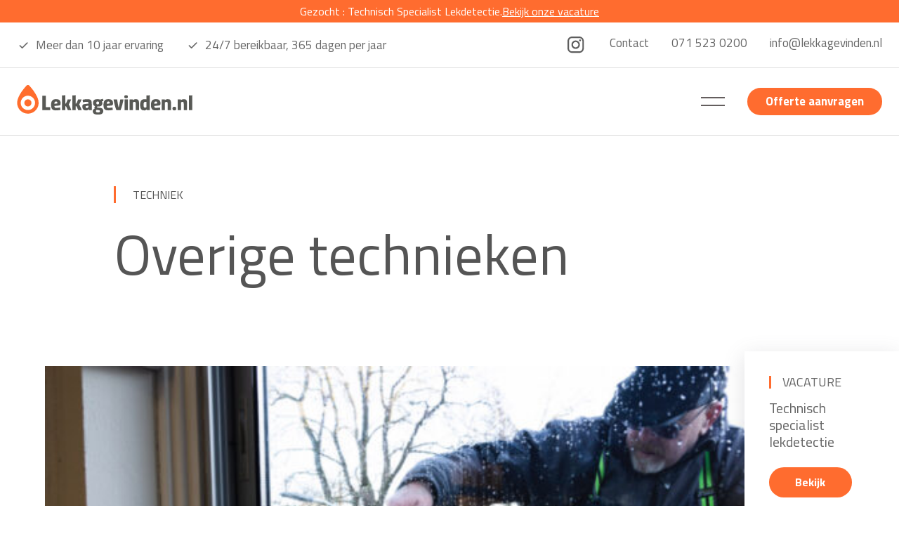

--- FILE ---
content_type: application/javascript; charset=UTF-8
request_url: https://www.lekkagevinden.nl/_nuxt/467dcb4.js
body_size: 25334
content:
(window.webpackJsonp=window.webpackJsonp||[]).push([[7],{367:function(t,d,e){"use strict";e.r(d);e(2),e(3),e(4),e(5);var l=e(379),x=e(417),r=e(428),o=e(429),c=e(418),n={name:"ContentTextLeftBlock",props:{data:{type:Object,default:function(){}}}},m=(e(472),e(6)),component=Object(m.a)(n,(function(){var t=this,d=t.$createElement,e=t._self._c||d;return e("Section",{attrs:{"data-animation":"text-block"}},[e("div",{staticClass:"container"},[e("div",{staticClass:"grid gap-xs-2 gap-l-1"},[e("div",{staticClass:"col-xs-12 col-m-6 col-l-5"},[e("div",{staticClass:"section__wrap"},[e("Paragraph",{staticClass:"section__subtitle"},[t._v("\n            "+t._s(t.data.subtitle)+"\n          ")]),t._v(" "),e("Heading",{staticClass:"section__title",attrs:{level:"2"}},[t._v("\n            "+t._s(t.data.title)+"\n          ")]),t._v(" "),e("acf-expandable-content",{attrs:{content:t.data.expandable_content}})],1)]),t._v(" "),e("div",{staticClass:"col-xs-12 col-m-5 offset-m-1 col-l-6 offset-xxl-1"},[e("figure-card",{staticClass:"section__figure-card",attrs:{origin:"center",caption:t.data.visual.title}},[e("div",{staticClass:"ratio-4x3"},[e("acf-image",{staticClass:"obj-cover obj-center",attrs:{data:t.data.visual}})],1)])],1)])])])}),[],!1,null,"ea116074",null),v=component.exports;installComponents(component,{Paragraph:e(154).default,Heading:e(153).default,AcfExpandableContent:e(530).default,AcfImage:e(376).default,FigureCard:e(382).default,Section:e(152).default});var f={name:"ContentTextRightBlock",props:{data:{type:Object,default:function(){}}}},h=(e(476),Object(m.a)(f,(function(){var t=this,d=t.$createElement,e=t._self._c||d;return e("Section",{attrs:{"data-animation":"text-block","bg-color":"grey"}},[e("div",{staticClass:"container"},[e("div",{staticClass:"grid gap-xs-2 gap-l-1 align-m-middle"},[e("div",{staticClass:"col-xs-12 col-m-5"},[e("figure-card",{staticClass:"section__figure-card",attrs:{origin:"center",caption:t.data.visual.title}},[e("div",{staticClass:"ratio-3x4"},[e("acf-image",{staticClass:"obj-cover obj-center",attrs:{data:t.data.visual}})],1)])],1),t._v(" "),e("div",{staticClass:"col-xs-12 col-m-6 offset-m-1 col-xxl-5 offset-xxl-2"},[e("div",{staticClass:"section__wrap"},[e("Paragraph",{staticClass:"section__subtitle"},[t._v("\n            "+t._s(t.data.subtitle)+"\n          ")]),t._v(" "),e("Heading",{staticClass:"section__title",attrs:{level:"2"}},[t._v("\n            "+t._s(t.data.title)+"\n          ")]),t._v(" "),t.data.truncate?e("acf-content",{staticClass:"section__text",attrs:{"read-more":450,content:t.data.content}}):e("acf-content",{staticClass:"section__text",attrs:{content:t.data.content}})],1)])])])])}),[],!1,null,"16177092",null)),w=h.exports;installComponents(h,{AcfImage:e(376).default,FigureCard:e(382).default,Paragraph:e(154).default,Heading:e(153).default,AcfContent:e(155).default,Section:e(152).default});var k={name:"BranchItem",props:{item:{type:Object,default:function(){}}}},y=(e(478),Object(m.a)(k,(function(){var t=this.$createElement,d=this._self._c||t;return d("div",{staticClass:"branch-item"},[d("div",{staticClass:"branch-item__content"},[d("div",{staticClass:"branch-item__header"},[d("div",{staticClass:"ratio-4x3"},[this.item.acf.visual?d("acf-image",{attrs:{data:this.item.acf.visual}}):this._e()],1)]),this._v(" "),d("div",{staticClass:"branch-item__body"},[d("Heading",{staticClass:"branch-item__title",attrs:{level:"6"}},[this._v("\n        "+this._s(this.item.acf.title)+"\n      ")])],1)])])}),[],!1,null,"581b571d",null)),j=y.exports;installComponents(y,{AcfImage:e(376).default,Heading:e(153).default});var _={name:"EmployeeItem",props:{item:{type:Object,default:function(){}}}},C=(e(480),Object(m.a)(_,(function(){var t=this,d=t.$createElement,e=t._self._c||d;return e("div",{staticClass:"employee-item"},[e("div",{staticClass:"employee-item__content"},[e("div",{staticClass:"employee-item__header"},[e("div",{staticClass:"ratio-3x4"},[t.item.acf.photo?e("acf-image",{attrs:{data:t.item.acf.photo}}):t._e()],1)]),t._v(" "),e("div",{staticClass:"employee-item__body"},[e("Paragraph",{staticClass:"employee-item__title"},[t._v("\n        "+t._s(t.item.acf.name)+"\n      ")]),t._v(" "),e("Paragraph",{staticClass:"employee-item__meta"},[t._v("\n        "+t._s(t.item.acf.title)+"\n      ")])],1)])])}),[],!1,null,"4ca000d6",null)),O=C.exports;installComponents(C,{AcfImage:e(376).default,Paragraph:e(154).default});var E={name:"ContentCustomPostType",components:{BranchItem:j,EmployeeItem:O},props:{data:{type:Object,default:function(){}}}},P=Object(m.a)(E,(function(){var t=this,d=t.$createElement,e=t._self._c||d;return e("Section",[e("div",{staticClass:"container"},[e("div",{staticClass:"grid gap-l-1"},[e("div",{staticClass:"col-xs-12 col-l-8 offset-l-2 align-xs-center"},[e("Paragraph",{staticClass:"section__subtitle"},[t._v("\n          "+t._s(t.data.subtitle)+"\n        ")]),t._v(" "),e("Heading",{staticClass:"section__title",attrs:{level:"2"}},[t._v("\n          "+t._s(t.data.title)+"\n        ")])],1)]),t._v(" "),t.data.post_type?e("div",{staticClass:"grid"},[e("div",{staticClass:"col-xs-12"},[e("cpt-list",{staticClass:"grid gap-xs-2 gap-l-1",attrs:{cpt:t.data.post_type.name},scopedSlots:t._u([{key:"default",fn:function(d){var l=d.item;return[e("div",{staticClass:"col-xs-6 col-l-4"},[e(t.data.post_type.labels.singular_name.toLowerCase()+"-item",{tag:"component",attrs:{item:l}})],1)]}}],null,!1,1025073253)})],1)]):t._e()])])}),[],!1,null,null,null),A=P.exports;installComponents(P,{Paragraph:e(154).default,Heading:e(153).default,CptList:e(419).default,Section:e(152).default});var H={name:"DefaultPage",transition:l.a,components:{Hero:x.default,IntroBlock:r.default,ContentTextBlock:o.default,QuoteContentBlock:c.default,ContentTextLeftBlock:v,ContentTextRightBlock:w,ContentCustomPostType:A},mounted:function(){this.$store.commit("setDomIsLoaded",!0)}},I=Object(m.a)(H,(function(){var t=this,d=t.$createElement,e=t._self._c||d;return e("page",{scopedSlots:t._u([{key:"default",fn:function(d){var l=d.page;return[t._l(l.acf.blocks,(function(t,d){return[e(t.acf_fc_layout,{key:d,tag:"component",attrs:{data:t.content}})]}))]}}])})}),[],!1,null,null,null);d.default=I.exports;installComponents(I,{Page:e(378).default})},380:function(t,d,e){var content=e(386);"string"==typeof content&&(content=[[t.i,content,""]]),content.locals&&(t.exports=content.locals);(0,e(11).default)("9700f8c8",content,!0,{sourceMap:!1})},383:function(t,d,e){t.exports=e.p+"img/square-sm.ed3e553.png"},385:function(t,d,e){"use strict";var l=e(380);e.n(l).a},386:function(t,d,e){(d=e(10)(!1)).push([t.i,'.grid[data-v-375989e4]{display:flex;flex-flow:row wrap;margin-left:-.75rem;margin-right:-.75rem}.grid.collapse[data-v-375989e4]{margin-left:0;margin-right:0}.grid.collapse .col[data-v-375989e4],.grid.collapse [class^=col-][data-v-375989e4]{padding:0}.grid.uncollapse[data-v-375989e4]{margin-left:-.75rem;margin-right:-.75rem}.grid.uncollapse .col[data-v-375989e4],.grid.uncollapse [class^=col-][data-v-375989e4]{padding:0 .75rem}@media (min-width:320px){.align-xs-start[data-v-375989e4]{justify-content:flex-start;text-align:left}.align-xs-center[data-v-375989e4]{justify-content:center;text-align:center}.align-xs-end[data-v-375989e4]{justify-content:flex-end;text-align:right}.align-xs-top[data-v-375989e4]{align-items:flex-start}.align-xs-middle[data-v-375989e4]{align-items:center}.align-xs-bottom[data-v-375989e4]{align-items:flex-end}.around-xs[data-v-375989e4]{justify-content:space-around}.between-xs[data-v-375989e4]{justify-content:space-between}.reverse-xs[data-v-375989e4]{flex-direction:row-reverse}}@media (min-width:480px){.align-s-start[data-v-375989e4]{justify-content:flex-start;text-align:left}.align-s-center[data-v-375989e4]{justify-content:center;text-align:center}.align-s-end[data-v-375989e4]{justify-content:flex-end;text-align:right}.align-s-top[data-v-375989e4]{align-items:flex-start}.align-s-middle[data-v-375989e4]{align-items:center}.align-s-bottom[data-v-375989e4]{align-items:flex-end}.around-s[data-v-375989e4]{justify-content:space-around}.between-s[data-v-375989e4]{justify-content:space-between}.reverse-s[data-v-375989e4]{flex-direction:row-reverse}}@media (min-width:768px){.align-m-start[data-v-375989e4]{justify-content:flex-start;text-align:left}.align-m-center[data-v-375989e4]{justify-content:center;text-align:center}.align-m-end[data-v-375989e4]{justify-content:flex-end;text-align:right}.align-m-top[data-v-375989e4]{align-items:flex-start}.align-m-middle[data-v-375989e4]{align-items:center}.align-m-bottom[data-v-375989e4]{align-items:flex-end}.around-m[data-v-375989e4]{justify-content:space-around}.between-m[data-v-375989e4]{justify-content:space-between}.reverse-m[data-v-375989e4]{flex-direction:row-reverse}}@media (min-width:977px){.align-l-start[data-v-375989e4]{justify-content:flex-start;text-align:left}.align-l-center[data-v-375989e4]{justify-content:center;text-align:center}.align-l-end[data-v-375989e4]{justify-content:flex-end;text-align:right}.align-l-top[data-v-375989e4]{align-items:flex-start}.align-l-middle[data-v-375989e4]{align-items:center}.align-l-bottom[data-v-375989e4]{align-items:flex-end}.around-l[data-v-375989e4]{justify-content:space-around}.between-l[data-v-375989e4]{justify-content:space-between}.reverse-l[data-v-375989e4]{flex-direction:row-reverse}}@media (min-width:1200px){.align-xl-start[data-v-375989e4]{justify-content:flex-start;text-align:left}.align-xl-center[data-v-375989e4]{justify-content:center;text-align:center}.align-xl-end[data-v-375989e4]{justify-content:flex-end;text-align:right}.align-xl-top[data-v-375989e4]{align-items:flex-start}.align-xl-middle[data-v-375989e4]{align-items:center}.align-xl-bottom[data-v-375989e4]{align-items:flex-end}.around-xl[data-v-375989e4]{justify-content:space-around}.between-xl[data-v-375989e4]{justify-content:space-between}.reverse-xl[data-v-375989e4]{flex-direction:row-reverse}}@media (min-width:1680px){.align-xxl-start[data-v-375989e4]{justify-content:flex-start;text-align:left}.align-xxl-center[data-v-375989e4]{justify-content:center;text-align:center}.align-xxl-end[data-v-375989e4]{justify-content:flex-end;text-align:right}.align-xxl-top[data-v-375989e4]{align-items:flex-start}.align-xxl-middle[data-v-375989e4]{align-items:center}.align-xxl-bottom[data-v-375989e4]{align-items:flex-end}.around-xxl[data-v-375989e4]{justify-content:space-around}.between-xxl[data-v-375989e4]{justify-content:space-between}.reverse-xxl[data-v-375989e4]{flex-direction:row-reverse}}.col[data-v-375989e4],[class^=col-][data-v-375989e4]{display:block;flex-grow:1;flex-shrink:1;flex-basis:0;padding:0 .75rem}.grid-col[data-v-375989e4]{display:flex;flex-direction:column}@media (min-width:320px){.col-xs-0[data-v-375989e4]{flex-grow:0;flex-shrink:0;flex-basis:-0.1px;max-width:-.1px}.offset-xs-0[data-v-375989e4]{margin-left:-.1px}.order-xs-0[data-v-375989e4]{order:0}.gap-xs-0[data-v-375989e4]{margin-bottom:0}.gap-xs-0 [class^=col-][data-v-375989e4]{padding-bottom:0!important;padding-top:0!important}.gap-xs-0>*[data-v-375989e4]{margin-bottom:0}.col-xs-1[data-v-375989e4]{flex-grow:0;flex-shrink:0;flex-basis:calc(8.33333% - 0.1px);max-width:calc(8.33333% - .1px)}.offset-xs-1[data-v-375989e4]{margin-left:calc(8.33333% - .1px)}.order-xs-1[data-v-375989e4]{order:1}.gap-xs-1[data-v-375989e4]{margin-bottom:calc(-2.08333% - -.05px)}.gap-xs-1>*[data-v-375989e4]{margin-bottom:calc(4.16667% - .1px)}.col-xs-2[data-v-375989e4]{flex-grow:0;flex-shrink:0;flex-basis:calc(16.66667% - 0.1px);max-width:calc(16.66667% - .1px)}.offset-xs-2[data-v-375989e4]{margin-left:calc(16.66667% - .1px)}.order-xs-2[data-v-375989e4]{order:2}.gap-xs-2[data-v-375989e4]{margin-bottom:calc(-4.16667% - -.05px)}.gap-xs-2>*[data-v-375989e4]{margin-bottom:calc(8.33333% - .1px)}.col-xs-3[data-v-375989e4]{flex-grow:0;flex-shrink:0;flex-basis:calc(25% - 0.1px);max-width:calc(25% - .1px)}.offset-xs-3[data-v-375989e4]{margin-left:calc(25% - .1px)}.order-xs-3[data-v-375989e4]{order:3}.gap-xs-3[data-v-375989e4]{margin-bottom:calc(-6.25% - -.05px)}.gap-xs-3>*[data-v-375989e4]{margin-bottom:calc(12.5% - .1px)}.col-xs-4[data-v-375989e4]{flex-grow:0;flex-shrink:0;flex-basis:calc(33.33333% - 0.1px);max-width:calc(33.33333% - .1px)}.offset-xs-4[data-v-375989e4]{margin-left:calc(33.33333% - .1px)}.order-xs-4[data-v-375989e4]{order:4}.gap-xs-4[data-v-375989e4]{margin-bottom:calc(-8.33333% - -.05px)}.gap-xs-4>*[data-v-375989e4]{margin-bottom:calc(16.66667% - .1px)}.col-xs-5[data-v-375989e4]{flex-grow:0;flex-shrink:0;flex-basis:calc(41.66667% - 0.1px);max-width:calc(41.66667% - .1px)}.offset-xs-5[data-v-375989e4]{margin-left:calc(41.66667% - .1px)}.order-xs-5[data-v-375989e4]{order:5}.gap-xs-5[data-v-375989e4]{margin-bottom:calc(-10.41667% - -.05px)}.gap-xs-5>*[data-v-375989e4]{margin-bottom:calc(20.83333% - .1px)}.col-xs-6[data-v-375989e4]{flex-grow:0;flex-shrink:0;flex-basis:calc(50% - 0.1px);max-width:calc(50% - .1px)}.offset-xs-6[data-v-375989e4]{margin-left:calc(50% - .1px)}.order-xs-6[data-v-375989e4]{order:6}.gap-xs-6[data-v-375989e4]{margin-bottom:calc(-12.5% - -.05px)}.gap-xs-6>*[data-v-375989e4]{margin-bottom:calc(25% - .1px)}.col-xs-7[data-v-375989e4]{flex-grow:0;flex-shrink:0;flex-basis:calc(58.33333% - 0.1px);max-width:calc(58.33333% - .1px)}.offset-xs-7[data-v-375989e4]{margin-left:calc(58.33333% - .1px)}.order-xs-7[data-v-375989e4]{order:7}.gap-xs-7[data-v-375989e4]{margin-bottom:calc(-14.58333% - -.05px)}.gap-xs-7>*[data-v-375989e4]{margin-bottom:calc(29.16667% - .1px)}.col-xs-8[data-v-375989e4]{flex-grow:0;flex-shrink:0;flex-basis:calc(66.66667% - 0.1px);max-width:calc(66.66667% - .1px)}.offset-xs-8[data-v-375989e4]{margin-left:calc(66.66667% - .1px)}.order-xs-8[data-v-375989e4]{order:8}.gap-xs-8[data-v-375989e4]{margin-bottom:calc(-16.66667% - -.05px)}.gap-xs-8>*[data-v-375989e4]{margin-bottom:calc(33.33333% - .1px)}.col-xs-9[data-v-375989e4]{flex-grow:0;flex-shrink:0;flex-basis:calc(75% - 0.1px);max-width:calc(75% - .1px)}.offset-xs-9[data-v-375989e4]{margin-left:calc(75% - .1px)}.order-xs-9[data-v-375989e4]{order:9}.gap-xs-9[data-v-375989e4]{margin-bottom:calc(-18.75% - -.05px)}.gap-xs-9>*[data-v-375989e4]{margin-bottom:calc(37.5% - .1px)}.col-xs-10[data-v-375989e4]{flex-grow:0;flex-shrink:0;flex-basis:calc(83.33333% - 0.1px);max-width:calc(83.33333% - .1px)}.offset-xs-10[data-v-375989e4]{margin-left:calc(83.33333% - .1px)}.order-xs-10[data-v-375989e4]{order:10}.gap-xs-10[data-v-375989e4]{margin-bottom:calc(-20.83333% - -.05px)}.gap-xs-10>*[data-v-375989e4]{margin-bottom:calc(41.66667% - .1px)}.col-xs-11[data-v-375989e4]{flex-grow:0;flex-shrink:0;flex-basis:calc(91.66667% - 0.1px);max-width:calc(91.66667% - .1px)}.offset-xs-11[data-v-375989e4]{margin-left:calc(91.66667% - .1px)}.order-xs-11[data-v-375989e4]{order:11}.gap-xs-11[data-v-375989e4]{margin-bottom:calc(-22.91667% - -.05px)}.gap-xs-11>*[data-v-375989e4]{margin-bottom:calc(45.83333% - .1px)}.col-xs-12[data-v-375989e4]{flex-grow:0;flex-shrink:0;flex-basis:calc(100% - 0.1px);max-width:calc(100% - .1px)}.offset-xs-12[data-v-375989e4]{margin-left:calc(100% - .1px)}.order-xs-12[data-v-375989e4]{order:12}.gap-xs-12[data-v-375989e4]{margin-bottom:calc(-25% - -.05px)}.gap-xs-12>*[data-v-375989e4]{margin-bottom:calc(50% - .1px)}}@media (min-width:480px){.col-s-0[data-v-375989e4]{flex-grow:0;flex-shrink:0;flex-basis:-0.1px;max-width:-.1px}.offset-s-0[data-v-375989e4]{margin-left:-.1px}.order-s-0[data-v-375989e4]{order:0}.gap-s-0[data-v-375989e4]{margin-bottom:0}.gap-s-0 [class^=col-][data-v-375989e4]{padding-bottom:0!important;padding-top:0!important}.gap-s-0>*[data-v-375989e4]{margin-bottom:0}.col-s-1[data-v-375989e4]{flex-grow:0;flex-shrink:0;flex-basis:calc(8.33333% - 0.1px);max-width:calc(8.33333% - .1px)}.offset-s-1[data-v-375989e4]{margin-left:calc(8.33333% - .1px)}.order-s-1[data-v-375989e4]{order:1}.gap-s-1[data-v-375989e4]{margin-bottom:calc(-2.08333% - -.05px)}.gap-s-1>*[data-v-375989e4]{margin-bottom:calc(4.16667% - .1px)}.col-s-2[data-v-375989e4]{flex-grow:0;flex-shrink:0;flex-basis:calc(16.66667% - 0.1px);max-width:calc(16.66667% - .1px)}.offset-s-2[data-v-375989e4]{margin-left:calc(16.66667% - .1px)}.order-s-2[data-v-375989e4]{order:2}.gap-s-2[data-v-375989e4]{margin-bottom:calc(-4.16667% - -.05px)}.gap-s-2>*[data-v-375989e4]{margin-bottom:calc(8.33333% - .1px)}.col-s-3[data-v-375989e4]{flex-grow:0;flex-shrink:0;flex-basis:calc(25% - 0.1px);max-width:calc(25% - .1px)}.offset-s-3[data-v-375989e4]{margin-left:calc(25% - .1px)}.order-s-3[data-v-375989e4]{order:3}.gap-s-3[data-v-375989e4]{margin-bottom:calc(-6.25% - -.05px)}.gap-s-3>*[data-v-375989e4]{margin-bottom:calc(12.5% - .1px)}.col-s-4[data-v-375989e4]{flex-grow:0;flex-shrink:0;flex-basis:calc(33.33333% - 0.1px);max-width:calc(33.33333% - .1px)}.offset-s-4[data-v-375989e4]{margin-left:calc(33.33333% - .1px)}.order-s-4[data-v-375989e4]{order:4}.gap-s-4[data-v-375989e4]{margin-bottom:calc(-8.33333% - -.05px)}.gap-s-4>*[data-v-375989e4]{margin-bottom:calc(16.66667% - .1px)}.col-s-5[data-v-375989e4]{flex-grow:0;flex-shrink:0;flex-basis:calc(41.66667% - 0.1px);max-width:calc(41.66667% - .1px)}.offset-s-5[data-v-375989e4]{margin-left:calc(41.66667% - .1px)}.order-s-5[data-v-375989e4]{order:5}.gap-s-5[data-v-375989e4]{margin-bottom:calc(-10.41667% - -.05px)}.gap-s-5>*[data-v-375989e4]{margin-bottom:calc(20.83333% - .1px)}.col-s-6[data-v-375989e4]{flex-grow:0;flex-shrink:0;flex-basis:calc(50% - 0.1px);max-width:calc(50% - .1px)}.offset-s-6[data-v-375989e4]{margin-left:calc(50% - .1px)}.order-s-6[data-v-375989e4]{order:6}.gap-s-6[data-v-375989e4]{margin-bottom:calc(-12.5% - -.05px)}.gap-s-6>*[data-v-375989e4]{margin-bottom:calc(25% - .1px)}.col-s-7[data-v-375989e4]{flex-grow:0;flex-shrink:0;flex-basis:calc(58.33333% - 0.1px);max-width:calc(58.33333% - .1px)}.offset-s-7[data-v-375989e4]{margin-left:calc(58.33333% - .1px)}.order-s-7[data-v-375989e4]{order:7}.gap-s-7[data-v-375989e4]{margin-bottom:calc(-14.58333% - -.05px)}.gap-s-7>*[data-v-375989e4]{margin-bottom:calc(29.16667% - .1px)}.col-s-8[data-v-375989e4]{flex-grow:0;flex-shrink:0;flex-basis:calc(66.66667% - 0.1px);max-width:calc(66.66667% - .1px)}.offset-s-8[data-v-375989e4]{margin-left:calc(66.66667% - .1px)}.order-s-8[data-v-375989e4]{order:8}.gap-s-8[data-v-375989e4]{margin-bottom:calc(-16.66667% - -.05px)}.gap-s-8>*[data-v-375989e4]{margin-bottom:calc(33.33333% - .1px)}.col-s-9[data-v-375989e4]{flex-grow:0;flex-shrink:0;flex-basis:calc(75% - 0.1px);max-width:calc(75% - .1px)}.offset-s-9[data-v-375989e4]{margin-left:calc(75% - .1px)}.order-s-9[data-v-375989e4]{order:9}.gap-s-9[data-v-375989e4]{margin-bottom:calc(-18.75% - -.05px)}.gap-s-9>*[data-v-375989e4]{margin-bottom:calc(37.5% - .1px)}.col-s-10[data-v-375989e4]{flex-grow:0;flex-shrink:0;flex-basis:calc(83.33333% - 0.1px);max-width:calc(83.33333% - .1px)}.offset-s-10[data-v-375989e4]{margin-left:calc(83.33333% - .1px)}.order-s-10[data-v-375989e4]{order:10}.gap-s-10[data-v-375989e4]{margin-bottom:calc(-20.83333% - -.05px)}.gap-s-10>*[data-v-375989e4]{margin-bottom:calc(41.66667% - .1px)}.col-s-11[data-v-375989e4]{flex-grow:0;flex-shrink:0;flex-basis:calc(91.66667% - 0.1px);max-width:calc(91.66667% - .1px)}.offset-s-11[data-v-375989e4]{margin-left:calc(91.66667% - .1px)}.order-s-11[data-v-375989e4]{order:11}.gap-s-11[data-v-375989e4]{margin-bottom:calc(-22.91667% - -.05px)}.gap-s-11>*[data-v-375989e4]{margin-bottom:calc(45.83333% - .1px)}.col-s-12[data-v-375989e4]{flex-grow:0;flex-shrink:0;flex-basis:calc(100% - 0.1px);max-width:calc(100% - .1px)}.offset-s-12[data-v-375989e4]{margin-left:calc(100% - .1px)}.order-s-12[data-v-375989e4]{order:12}.gap-s-12[data-v-375989e4]{margin-bottom:calc(-25% - -.05px)}.gap-s-12>*[data-v-375989e4]{margin-bottom:calc(50% - .1px)}}@media (min-width:768px){.col-m-0[data-v-375989e4]{flex-grow:0;flex-shrink:0;flex-basis:-0.1px;max-width:-.1px}.offset-m-0[data-v-375989e4]{margin-left:-.1px}.order-m-0[data-v-375989e4]{order:0}.gap-m-0[data-v-375989e4]{margin-bottom:0}.gap-m-0 [class^=col-][data-v-375989e4]{padding-bottom:0!important;padding-top:0!important}.gap-m-0>*[data-v-375989e4]{margin-bottom:0}.col-m-1[data-v-375989e4]{flex-grow:0;flex-shrink:0;flex-basis:calc(8.33333% - 0.1px);max-width:calc(8.33333% - .1px)}.offset-m-1[data-v-375989e4]{margin-left:calc(8.33333% - .1px)}.order-m-1[data-v-375989e4]{order:1}.gap-m-1[data-v-375989e4]{margin-bottom:calc(-2.08333% - -.05px)}.gap-m-1>*[data-v-375989e4]{margin-bottom:calc(4.16667% - .1px)}.col-m-2[data-v-375989e4]{flex-grow:0;flex-shrink:0;flex-basis:calc(16.66667% - 0.1px);max-width:calc(16.66667% - .1px)}.offset-m-2[data-v-375989e4]{margin-left:calc(16.66667% - .1px)}.order-m-2[data-v-375989e4]{order:2}.gap-m-2[data-v-375989e4]{margin-bottom:calc(-4.16667% - -.05px)}.gap-m-2>*[data-v-375989e4]{margin-bottom:calc(8.33333% - .1px)}.col-m-3[data-v-375989e4]{flex-grow:0;flex-shrink:0;flex-basis:calc(25% - 0.1px);max-width:calc(25% - .1px)}.offset-m-3[data-v-375989e4]{margin-left:calc(25% - .1px)}.order-m-3[data-v-375989e4]{order:3}.gap-m-3[data-v-375989e4]{margin-bottom:calc(-6.25% - -.05px)}.gap-m-3>*[data-v-375989e4]{margin-bottom:calc(12.5% - .1px)}.col-m-4[data-v-375989e4]{flex-grow:0;flex-shrink:0;flex-basis:calc(33.33333% - 0.1px);max-width:calc(33.33333% - .1px)}.offset-m-4[data-v-375989e4]{margin-left:calc(33.33333% - .1px)}.order-m-4[data-v-375989e4]{order:4}.gap-m-4[data-v-375989e4]{margin-bottom:calc(-8.33333% - -.05px)}.gap-m-4>*[data-v-375989e4]{margin-bottom:calc(16.66667% - .1px)}.col-m-5[data-v-375989e4]{flex-grow:0;flex-shrink:0;flex-basis:calc(41.66667% - 0.1px);max-width:calc(41.66667% - .1px)}.offset-m-5[data-v-375989e4]{margin-left:calc(41.66667% - .1px)}.order-m-5[data-v-375989e4]{order:5}.gap-m-5[data-v-375989e4]{margin-bottom:calc(-10.41667% - -.05px)}.gap-m-5>*[data-v-375989e4]{margin-bottom:calc(20.83333% - .1px)}.col-m-6[data-v-375989e4]{flex-grow:0;flex-shrink:0;flex-basis:calc(50% - 0.1px);max-width:calc(50% - .1px)}.offset-m-6[data-v-375989e4]{margin-left:calc(50% - .1px)}.order-m-6[data-v-375989e4]{order:6}.gap-m-6[data-v-375989e4]{margin-bottom:calc(-12.5% - -.05px)}.gap-m-6>*[data-v-375989e4]{margin-bottom:calc(25% - .1px)}.col-m-7[data-v-375989e4]{flex-grow:0;flex-shrink:0;flex-basis:calc(58.33333% - 0.1px);max-width:calc(58.33333% - .1px)}.offset-m-7[data-v-375989e4]{margin-left:calc(58.33333% - .1px)}.order-m-7[data-v-375989e4]{order:7}.gap-m-7[data-v-375989e4]{margin-bottom:calc(-14.58333% - -.05px)}.gap-m-7>*[data-v-375989e4]{margin-bottom:calc(29.16667% - .1px)}.col-m-8[data-v-375989e4]{flex-grow:0;flex-shrink:0;flex-basis:calc(66.66667% - 0.1px);max-width:calc(66.66667% - .1px)}.offset-m-8[data-v-375989e4]{margin-left:calc(66.66667% - .1px)}.order-m-8[data-v-375989e4]{order:8}.gap-m-8[data-v-375989e4]{margin-bottom:calc(-16.66667% - -.05px)}.gap-m-8>*[data-v-375989e4]{margin-bottom:calc(33.33333% - .1px)}.col-m-9[data-v-375989e4]{flex-grow:0;flex-shrink:0;flex-basis:calc(75% - 0.1px);max-width:calc(75% - .1px)}.offset-m-9[data-v-375989e4]{margin-left:calc(75% - .1px)}.order-m-9[data-v-375989e4]{order:9}.gap-m-9[data-v-375989e4]{margin-bottom:calc(-18.75% - -.05px)}.gap-m-9>*[data-v-375989e4]{margin-bottom:calc(37.5% - .1px)}.col-m-10[data-v-375989e4]{flex-grow:0;flex-shrink:0;flex-basis:calc(83.33333% - 0.1px);max-width:calc(83.33333% - .1px)}.offset-m-10[data-v-375989e4]{margin-left:calc(83.33333% - .1px)}.order-m-10[data-v-375989e4]{order:10}.gap-m-10[data-v-375989e4]{margin-bottom:calc(-20.83333% - -.05px)}.gap-m-10>*[data-v-375989e4]{margin-bottom:calc(41.66667% - .1px)}.col-m-11[data-v-375989e4]{flex-grow:0;flex-shrink:0;flex-basis:calc(91.66667% - 0.1px);max-width:calc(91.66667% - .1px)}.offset-m-11[data-v-375989e4]{margin-left:calc(91.66667% - .1px)}.order-m-11[data-v-375989e4]{order:11}.gap-m-11[data-v-375989e4]{margin-bottom:calc(-22.91667% - -.05px)}.gap-m-11>*[data-v-375989e4]{margin-bottom:calc(45.83333% - .1px)}.col-m-12[data-v-375989e4]{flex-grow:0;flex-shrink:0;flex-basis:calc(100% - 0.1px);max-width:calc(100% - .1px)}.offset-m-12[data-v-375989e4]{margin-left:calc(100% - .1px)}.order-m-12[data-v-375989e4]{order:12}.gap-m-12[data-v-375989e4]{margin-bottom:calc(-25% - -.05px)}.gap-m-12>*[data-v-375989e4]{margin-bottom:calc(50% - .1px)}}@media (min-width:977px){.col-l-0[data-v-375989e4]{flex-grow:0;flex-shrink:0;flex-basis:-0.1px;max-width:-.1px}.offset-l-0[data-v-375989e4]{margin-left:-.1px}.order-l-0[data-v-375989e4]{order:0}.gap-l-0[data-v-375989e4]{margin-bottom:0}.gap-l-0 [class^=col-][data-v-375989e4]{padding-bottom:0!important;padding-top:0!important}.gap-l-0>*[data-v-375989e4]{margin-bottom:0}.col-l-1[data-v-375989e4]{flex-grow:0;flex-shrink:0;flex-basis:calc(8.33333% - 0.1px);max-width:calc(8.33333% - .1px)}.offset-l-1[data-v-375989e4]{margin-left:calc(8.33333% - .1px)}.order-l-1[data-v-375989e4]{order:1}.gap-l-1[data-v-375989e4]{margin-bottom:calc(-2.08333% - -.05px)}.gap-l-1>*[data-v-375989e4]{margin-bottom:calc(4.16667% - .1px)}.col-l-2[data-v-375989e4]{flex-grow:0;flex-shrink:0;flex-basis:calc(16.66667% - 0.1px);max-width:calc(16.66667% - .1px)}.offset-l-2[data-v-375989e4]{margin-left:calc(16.66667% - .1px)}.order-l-2[data-v-375989e4]{order:2}.gap-l-2[data-v-375989e4]{margin-bottom:calc(-4.16667% - -.05px)}.gap-l-2>*[data-v-375989e4]{margin-bottom:calc(8.33333% - .1px)}.col-l-3[data-v-375989e4]{flex-grow:0;flex-shrink:0;flex-basis:calc(25% - 0.1px);max-width:calc(25% - .1px)}.offset-l-3[data-v-375989e4]{margin-left:calc(25% - .1px)}.order-l-3[data-v-375989e4]{order:3}.gap-l-3[data-v-375989e4]{margin-bottom:calc(-6.25% - -.05px)}.gap-l-3>*[data-v-375989e4]{margin-bottom:calc(12.5% - .1px)}.col-l-4[data-v-375989e4]{flex-grow:0;flex-shrink:0;flex-basis:calc(33.33333% - 0.1px);max-width:calc(33.33333% - .1px)}.offset-l-4[data-v-375989e4]{margin-left:calc(33.33333% - .1px)}.order-l-4[data-v-375989e4]{order:4}.gap-l-4[data-v-375989e4]{margin-bottom:calc(-8.33333% - -.05px)}.gap-l-4>*[data-v-375989e4]{margin-bottom:calc(16.66667% - .1px)}.col-l-5[data-v-375989e4]{flex-grow:0;flex-shrink:0;flex-basis:calc(41.66667% - 0.1px);max-width:calc(41.66667% - .1px)}.offset-l-5[data-v-375989e4]{margin-left:calc(41.66667% - .1px)}.order-l-5[data-v-375989e4]{order:5}.gap-l-5[data-v-375989e4]{margin-bottom:calc(-10.41667% - -.05px)}.gap-l-5>*[data-v-375989e4]{margin-bottom:calc(20.83333% - .1px)}.col-l-6[data-v-375989e4]{flex-grow:0;flex-shrink:0;flex-basis:calc(50% - 0.1px);max-width:calc(50% - .1px)}.offset-l-6[data-v-375989e4]{margin-left:calc(50% - .1px)}.order-l-6[data-v-375989e4]{order:6}.gap-l-6[data-v-375989e4]{margin-bottom:calc(-12.5% - -.05px)}.gap-l-6>*[data-v-375989e4]{margin-bottom:calc(25% - .1px)}.col-l-7[data-v-375989e4]{flex-grow:0;flex-shrink:0;flex-basis:calc(58.33333% - 0.1px);max-width:calc(58.33333% - .1px)}.offset-l-7[data-v-375989e4]{margin-left:calc(58.33333% - .1px)}.order-l-7[data-v-375989e4]{order:7}.gap-l-7[data-v-375989e4]{margin-bottom:calc(-14.58333% - -.05px)}.gap-l-7>*[data-v-375989e4]{margin-bottom:calc(29.16667% - .1px)}.col-l-8[data-v-375989e4]{flex-grow:0;flex-shrink:0;flex-basis:calc(66.66667% - 0.1px);max-width:calc(66.66667% - .1px)}.offset-l-8[data-v-375989e4]{margin-left:calc(66.66667% - .1px)}.order-l-8[data-v-375989e4]{order:8}.gap-l-8[data-v-375989e4]{margin-bottom:calc(-16.66667% - -.05px)}.gap-l-8>*[data-v-375989e4]{margin-bottom:calc(33.33333% - .1px)}.col-l-9[data-v-375989e4]{flex-grow:0;flex-shrink:0;flex-basis:calc(75% - 0.1px);max-width:calc(75% - .1px)}.offset-l-9[data-v-375989e4]{margin-left:calc(75% - .1px)}.order-l-9[data-v-375989e4]{order:9}.gap-l-9[data-v-375989e4]{margin-bottom:calc(-18.75% - -.05px)}.gap-l-9>*[data-v-375989e4]{margin-bottom:calc(37.5% - .1px)}.col-l-10[data-v-375989e4]{flex-grow:0;flex-shrink:0;flex-basis:calc(83.33333% - 0.1px);max-width:calc(83.33333% - .1px)}.offset-l-10[data-v-375989e4]{margin-left:calc(83.33333% - .1px)}.order-l-10[data-v-375989e4]{order:10}.gap-l-10[data-v-375989e4]{margin-bottom:calc(-20.83333% - -.05px)}.gap-l-10>*[data-v-375989e4]{margin-bottom:calc(41.66667% - .1px)}.col-l-11[data-v-375989e4]{flex-grow:0;flex-shrink:0;flex-basis:calc(91.66667% - 0.1px);max-width:calc(91.66667% - .1px)}.offset-l-11[data-v-375989e4]{margin-left:calc(91.66667% - .1px)}.order-l-11[data-v-375989e4]{order:11}.gap-l-11[data-v-375989e4]{margin-bottom:calc(-22.91667% - -.05px)}.gap-l-11>*[data-v-375989e4]{margin-bottom:calc(45.83333% - .1px)}.col-l-12[data-v-375989e4]{flex-grow:0;flex-shrink:0;flex-basis:calc(100% - 0.1px);max-width:calc(100% - .1px)}.offset-l-12[data-v-375989e4]{margin-left:calc(100% - .1px)}.order-l-12[data-v-375989e4]{order:12}.gap-l-12[data-v-375989e4]{margin-bottom:calc(-25% - -.05px)}.gap-l-12>*[data-v-375989e4]{margin-bottom:calc(50% - .1px)}}@media (min-width:1200px){.col-xl-0[data-v-375989e4]{flex-grow:0;flex-shrink:0;flex-basis:-0.1px;max-width:-.1px}.offset-xl-0[data-v-375989e4]{margin-left:-.1px}.order-xl-0[data-v-375989e4]{order:0}.gap-xl-0[data-v-375989e4]{margin-bottom:0}.gap-xl-0 [class^=col-][data-v-375989e4]{padding-bottom:0!important;padding-top:0!important}.gap-xl-0>*[data-v-375989e4]{margin-bottom:0}.col-xl-1[data-v-375989e4]{flex-grow:0;flex-shrink:0;flex-basis:calc(8.33333% - 0.1px);max-width:calc(8.33333% - .1px)}.offset-xl-1[data-v-375989e4]{margin-left:calc(8.33333% - .1px)}.order-xl-1[data-v-375989e4]{order:1}.gap-xl-1[data-v-375989e4]{margin-bottom:calc(-2.08333% - -.05px)}.gap-xl-1>*[data-v-375989e4]{margin-bottom:calc(4.16667% - .1px)}.col-xl-2[data-v-375989e4]{flex-grow:0;flex-shrink:0;flex-basis:calc(16.66667% - 0.1px);max-width:calc(16.66667% - .1px)}.offset-xl-2[data-v-375989e4]{margin-left:calc(16.66667% - .1px)}.order-xl-2[data-v-375989e4]{order:2}.gap-xl-2[data-v-375989e4]{margin-bottom:calc(-4.16667% - -.05px)}.gap-xl-2>*[data-v-375989e4]{margin-bottom:calc(8.33333% - .1px)}.col-xl-3[data-v-375989e4]{flex-grow:0;flex-shrink:0;flex-basis:calc(25% - 0.1px);max-width:calc(25% - .1px)}.offset-xl-3[data-v-375989e4]{margin-left:calc(25% - .1px)}.order-xl-3[data-v-375989e4]{order:3}.gap-xl-3[data-v-375989e4]{margin-bottom:calc(-6.25% - -.05px)}.gap-xl-3>*[data-v-375989e4]{margin-bottom:calc(12.5% - .1px)}.col-xl-4[data-v-375989e4]{flex-grow:0;flex-shrink:0;flex-basis:calc(33.33333% - 0.1px);max-width:calc(33.33333% - .1px)}.offset-xl-4[data-v-375989e4]{margin-left:calc(33.33333% - .1px)}.order-xl-4[data-v-375989e4]{order:4}.gap-xl-4[data-v-375989e4]{margin-bottom:calc(-8.33333% - -.05px)}.gap-xl-4>*[data-v-375989e4]{margin-bottom:calc(16.66667% - .1px)}.col-xl-5[data-v-375989e4]{flex-grow:0;flex-shrink:0;flex-basis:calc(41.66667% - 0.1px);max-width:calc(41.66667% - .1px)}.offset-xl-5[data-v-375989e4]{margin-left:calc(41.66667% - .1px)}.order-xl-5[data-v-375989e4]{order:5}.gap-xl-5[data-v-375989e4]{margin-bottom:calc(-10.41667% - -.05px)}.gap-xl-5>*[data-v-375989e4]{margin-bottom:calc(20.83333% - .1px)}.col-xl-6[data-v-375989e4]{flex-grow:0;flex-shrink:0;flex-basis:calc(50% - 0.1px);max-width:calc(50% - .1px)}.offset-xl-6[data-v-375989e4]{margin-left:calc(50% - .1px)}.order-xl-6[data-v-375989e4]{order:6}.gap-xl-6[data-v-375989e4]{margin-bottom:calc(-12.5% - -.05px)}.gap-xl-6>*[data-v-375989e4]{margin-bottom:calc(25% - .1px)}.col-xl-7[data-v-375989e4]{flex-grow:0;flex-shrink:0;flex-basis:calc(58.33333% - 0.1px);max-width:calc(58.33333% - .1px)}.offset-xl-7[data-v-375989e4]{margin-left:calc(58.33333% - .1px)}.order-xl-7[data-v-375989e4]{order:7}.gap-xl-7[data-v-375989e4]{margin-bottom:calc(-14.58333% - -.05px)}.gap-xl-7>*[data-v-375989e4]{margin-bottom:calc(29.16667% - .1px)}.col-xl-8[data-v-375989e4]{flex-grow:0;flex-shrink:0;flex-basis:calc(66.66667% - 0.1px);max-width:calc(66.66667% - .1px)}.offset-xl-8[data-v-375989e4]{margin-left:calc(66.66667% - .1px)}.order-xl-8[data-v-375989e4]{order:8}.gap-xl-8[data-v-375989e4]{margin-bottom:calc(-16.66667% - -.05px)}.gap-xl-8>*[data-v-375989e4]{margin-bottom:calc(33.33333% - .1px)}.col-xl-9[data-v-375989e4]{flex-grow:0;flex-shrink:0;flex-basis:calc(75% - 0.1px);max-width:calc(75% - .1px)}.offset-xl-9[data-v-375989e4]{margin-left:calc(75% - .1px)}.order-xl-9[data-v-375989e4]{order:9}.gap-xl-9[data-v-375989e4]{margin-bottom:calc(-18.75% - -.05px)}.gap-xl-9>*[data-v-375989e4]{margin-bottom:calc(37.5% - .1px)}.col-xl-10[data-v-375989e4]{flex-grow:0;flex-shrink:0;flex-basis:calc(83.33333% - 0.1px);max-width:calc(83.33333% - .1px)}.offset-xl-10[data-v-375989e4]{margin-left:calc(83.33333% - .1px)}.order-xl-10[data-v-375989e4]{order:10}.gap-xl-10[data-v-375989e4]{margin-bottom:calc(-20.83333% - -.05px)}.gap-xl-10>*[data-v-375989e4]{margin-bottom:calc(41.66667% - .1px)}.col-xl-11[data-v-375989e4]{flex-grow:0;flex-shrink:0;flex-basis:calc(91.66667% - 0.1px);max-width:calc(91.66667% - .1px)}.offset-xl-11[data-v-375989e4]{margin-left:calc(91.66667% - .1px)}.order-xl-11[data-v-375989e4]{order:11}.gap-xl-11[data-v-375989e4]{margin-bottom:calc(-22.91667% - -.05px)}.gap-xl-11>*[data-v-375989e4]{margin-bottom:calc(45.83333% - .1px)}.col-xl-12[data-v-375989e4]{flex-grow:0;flex-shrink:0;flex-basis:calc(100% - 0.1px);max-width:calc(100% - .1px)}.offset-xl-12[data-v-375989e4]{margin-left:calc(100% - .1px)}.order-xl-12[data-v-375989e4]{order:12}.gap-xl-12[data-v-375989e4]{margin-bottom:calc(-25% - -.05px)}.gap-xl-12>*[data-v-375989e4]{margin-bottom:calc(50% - .1px)}}@media (min-width:1680px){.col-xxl-0[data-v-375989e4]{flex-grow:0;flex-shrink:0;flex-basis:-0.1px;max-width:-.1px}.offset-xxl-0[data-v-375989e4]{margin-left:-.1px}.order-xxl-0[data-v-375989e4]{order:0}.gap-xxl-0[data-v-375989e4]{margin-bottom:0}.gap-xxl-0 [class^=col-][data-v-375989e4]{padding-bottom:0!important;padding-top:0!important}.gap-xxl-0>*[data-v-375989e4]{margin-bottom:0}.col-xxl-1[data-v-375989e4]{flex-grow:0;flex-shrink:0;flex-basis:calc(8.33333% - 0.1px);max-width:calc(8.33333% - .1px)}.offset-xxl-1[data-v-375989e4]{margin-left:calc(8.33333% - .1px)}.order-xxl-1[data-v-375989e4]{order:1}.gap-xxl-1[data-v-375989e4]{margin-bottom:calc(-2.08333% - -.05px)}.gap-xxl-1>*[data-v-375989e4]{margin-bottom:calc(4.16667% - .1px)}.col-xxl-2[data-v-375989e4]{flex-grow:0;flex-shrink:0;flex-basis:calc(16.66667% - 0.1px);max-width:calc(16.66667% - .1px)}.offset-xxl-2[data-v-375989e4]{margin-left:calc(16.66667% - .1px)}.order-xxl-2[data-v-375989e4]{order:2}.gap-xxl-2[data-v-375989e4]{margin-bottom:calc(-4.16667% - -.05px)}.gap-xxl-2>*[data-v-375989e4]{margin-bottom:calc(8.33333% - .1px)}.col-xxl-3[data-v-375989e4]{flex-grow:0;flex-shrink:0;flex-basis:calc(25% - 0.1px);max-width:calc(25% - .1px)}.offset-xxl-3[data-v-375989e4]{margin-left:calc(25% - .1px)}.order-xxl-3[data-v-375989e4]{order:3}.gap-xxl-3[data-v-375989e4]{margin-bottom:calc(-6.25% - -.05px)}.gap-xxl-3>*[data-v-375989e4]{margin-bottom:calc(12.5% - .1px)}.col-xxl-4[data-v-375989e4]{flex-grow:0;flex-shrink:0;flex-basis:calc(33.33333% - 0.1px);max-width:calc(33.33333% - .1px)}.offset-xxl-4[data-v-375989e4]{margin-left:calc(33.33333% - .1px)}.order-xxl-4[data-v-375989e4]{order:4}.gap-xxl-4[data-v-375989e4]{margin-bottom:calc(-8.33333% - -.05px)}.gap-xxl-4>*[data-v-375989e4]{margin-bottom:calc(16.66667% - .1px)}.col-xxl-5[data-v-375989e4]{flex-grow:0;flex-shrink:0;flex-basis:calc(41.66667% - 0.1px);max-width:calc(41.66667% - .1px)}.offset-xxl-5[data-v-375989e4]{margin-left:calc(41.66667% - .1px)}.order-xxl-5[data-v-375989e4]{order:5}.gap-xxl-5[data-v-375989e4]{margin-bottom:calc(-10.41667% - -.05px)}.gap-xxl-5>*[data-v-375989e4]{margin-bottom:calc(20.83333% - .1px)}.col-xxl-6[data-v-375989e4]{flex-grow:0;flex-shrink:0;flex-basis:calc(50% - 0.1px);max-width:calc(50% - .1px)}.offset-xxl-6[data-v-375989e4]{margin-left:calc(50% - .1px)}.order-xxl-6[data-v-375989e4]{order:6}.gap-xxl-6[data-v-375989e4]{margin-bottom:calc(-12.5% - -.05px)}.gap-xxl-6>*[data-v-375989e4]{margin-bottom:calc(25% - .1px)}.col-xxl-7[data-v-375989e4]{flex-grow:0;flex-shrink:0;flex-basis:calc(58.33333% - 0.1px);max-width:calc(58.33333% - .1px)}.offset-xxl-7[data-v-375989e4]{margin-left:calc(58.33333% - .1px)}.order-xxl-7[data-v-375989e4]{order:7}.gap-xxl-7[data-v-375989e4]{margin-bottom:calc(-14.58333% - -.05px)}.gap-xxl-7>*[data-v-375989e4]{margin-bottom:calc(29.16667% - .1px)}.col-xxl-8[data-v-375989e4]{flex-grow:0;flex-shrink:0;flex-basis:calc(66.66667% - 0.1px);max-width:calc(66.66667% - .1px)}.offset-xxl-8[data-v-375989e4]{margin-left:calc(66.66667% - .1px)}.order-xxl-8[data-v-375989e4]{order:8}.gap-xxl-8[data-v-375989e4]{margin-bottom:calc(-16.66667% - -.05px)}.gap-xxl-8>*[data-v-375989e4]{margin-bottom:calc(33.33333% - .1px)}.col-xxl-9[data-v-375989e4]{flex-grow:0;flex-shrink:0;flex-basis:calc(75% - 0.1px);max-width:calc(75% - .1px)}.offset-xxl-9[data-v-375989e4]{margin-left:calc(75% - .1px)}.order-xxl-9[data-v-375989e4]{order:9}.gap-xxl-9[data-v-375989e4]{margin-bottom:calc(-18.75% - -.05px)}.gap-xxl-9>*[data-v-375989e4]{margin-bottom:calc(37.5% - .1px)}.col-xxl-10[data-v-375989e4]{flex-grow:0;flex-shrink:0;flex-basis:calc(83.33333% - 0.1px);max-width:calc(83.33333% - .1px)}.offset-xxl-10[data-v-375989e4]{margin-left:calc(83.33333% - .1px)}.order-xxl-10[data-v-375989e4]{order:10}.gap-xxl-10[data-v-375989e4]{margin-bottom:calc(-20.83333% - -.05px)}.gap-xxl-10>*[data-v-375989e4]{margin-bottom:calc(41.66667% - .1px)}.col-xxl-11[data-v-375989e4]{flex-grow:0;flex-shrink:0;flex-basis:calc(91.66667% - 0.1px);max-width:calc(91.66667% - .1px)}.offset-xxl-11[data-v-375989e4]{margin-left:calc(91.66667% - .1px)}.order-xxl-11[data-v-375989e4]{order:11}.gap-xxl-11[data-v-375989e4]{margin-bottom:calc(-22.91667% - -.05px)}.gap-xxl-11>*[data-v-375989e4]{margin-bottom:calc(45.83333% - .1px)}.col-xxl-12[data-v-375989e4]{flex-grow:0;flex-shrink:0;flex-basis:calc(100% - 0.1px);max-width:calc(100% - .1px)}.offset-xxl-12[data-v-375989e4]{margin-left:calc(100% - .1px)}.order-xxl-12[data-v-375989e4]{order:12}.gap-xxl-12[data-v-375989e4]{margin-bottom:calc(-25% - -.05px)}.gap-xxl-12>*[data-v-375989e4]{margin-bottom:calc(50% - .1px)}}body.push--active[data-v-375989e4]{overflow:hidden}html.no-body-scroll[data-v-375989e4],html.no-body-scroll body[data-v-375989e4]{overflow:hidden;margin:0;padding:0}.iframe[data-v-375989e4]{position:relative;padding-bottom:56.25%;padding-top:30px;height:0;overflow:hidden}.iframe embed[data-v-375989e4],.iframe iframe[data-v-375989e4],.iframe object[data-v-375989e4]{position:absolute;top:0;left:0;width:100%;height:100%}.rounded[data-v-375989e4]{border-radius:50%}.ratio-16x9[data-v-375989e4]{padding-bottom:56.25%}.ratio-14x7[data-v-375989e4],.ratio-16x9[data-v-375989e4]{position:relative;width:100%;height:0;overflow:hidden}.ratio-14x7[data-v-375989e4]{padding-bottom:50%}.ratio-4x3[data-v-375989e4]{padding-bottom:75%}.ratio-3x2[data-v-375989e4],.ratio-4x3[data-v-375989e4]{position:relative;width:100%;height:0;overflow:hidden}.ratio-3x2[data-v-375989e4]{padding-bottom:66.66667%}.ratio-9x16[data-v-375989e4]{padding-bottom:177.77778%}.ratio-3x4[data-v-375989e4],.ratio-9x16[data-v-375989e4]{position:relative;width:100%;height:0;overflow:hidden}.ratio-3x4[data-v-375989e4]{padding-bottom:133.33333%}.ratio-2x3[data-v-375989e4]{padding-bottom:150%}.ratio-2x2[data-v-375989e4],.ratio-2x3[data-v-375989e4]{position:relative;width:100%;height:0;overflow:hidden}.ratio-2x2[data-v-375989e4]{padding-bottom:100%}.margin-a-0[data-v-375989e4]{margin:0}.padding-a-0[data-v-375989e4]{padding:0}.margin-v-0[data-v-375989e4]{margin-top:0;margin-bottom:0}.padding-v-0[data-v-375989e4]{padding-top:0;padding-bottom:0}.margin-h-0[data-v-375989e4]{margin-left:0;margin-right:0}.padding-h-0[data-v-375989e4]{padding-left:0;padding-right:0}.margin-top-0[data-v-375989e4]{margin-top:0}.padding-top-0[data-v-375989e4]{padding-top:0}.margin-right-0[data-v-375989e4]{margin-right:0}.padding-right-0[data-v-375989e4]{padding-right:0}.margin-bottom-0[data-v-375989e4]{margin-bottom:0}.padding-bottom-0[data-v-375989e4]{padding-bottom:0}.margin-left-0[data-v-375989e4]{margin-left:0}.padding-left-0[data-v-375989e4]{padding-left:0}.margin-a-1[data-v-375989e4]{margin:4px}.padding-a-1[data-v-375989e4]{padding:4px}.margin-v-1[data-v-375989e4]{margin-top:4px;margin-bottom:4px}.padding-v-1[data-v-375989e4]{padding-top:4px;padding-bottom:4px}.margin-h-1[data-v-375989e4]{margin-left:4px;margin-right:4px}.padding-h-1[data-v-375989e4]{padding-left:4px;padding-right:4px}.margin-top-1[data-v-375989e4]{margin-top:4px}.padding-top-1[data-v-375989e4]{padding-top:4px}.margin-right-1[data-v-375989e4]{margin-right:4px}.padding-right-1[data-v-375989e4]{padding-right:4px}.margin-bottom-1[data-v-375989e4]{margin-bottom:4px}.padding-bottom-1[data-v-375989e4]{padding-bottom:4px}.margin-left-1[data-v-375989e4]{margin-left:4px}.padding-left-1[data-v-375989e4]{padding-left:4px}.margin-a-2[data-v-375989e4]{margin:8px}.padding-a-2[data-v-375989e4]{padding:8px}.margin-v-2[data-v-375989e4]{margin-top:8px;margin-bottom:8px}.padding-v-2[data-v-375989e4]{padding-top:8px;padding-bottom:8px}.margin-h-2[data-v-375989e4]{margin-left:8px;margin-right:8px}.padding-h-2[data-v-375989e4]{padding-left:8px;padding-right:8px}.margin-top-2[data-v-375989e4]{margin-top:8px}.padding-top-2[data-v-375989e4]{padding-top:8px}.margin-right-2[data-v-375989e4]{margin-right:8px}.padding-right-2[data-v-375989e4]{padding-right:8px}.margin-bottom-2[data-v-375989e4]{margin-bottom:8px}.padding-bottom-2[data-v-375989e4]{padding-bottom:8px}.margin-left-2[data-v-375989e4]{margin-left:8px}.padding-left-2[data-v-375989e4]{padding-left:8px}.margin-a-3[data-v-375989e4]{margin:16px}.padding-a-3[data-v-375989e4]{padding:16px}.margin-v-3[data-v-375989e4]{margin-top:16px;margin-bottom:16px}.padding-v-3[data-v-375989e4]{padding-top:16px;padding-bottom:16px}.margin-h-3[data-v-375989e4]{margin-left:16px;margin-right:16px}.padding-h-3[data-v-375989e4]{padding-left:16px;padding-right:16px}.margin-top-3[data-v-375989e4]{margin-top:16px}.padding-top-3[data-v-375989e4]{padding-top:16px}.margin-right-3[data-v-375989e4]{margin-right:16px}.padding-right-3[data-v-375989e4]{padding-right:16px}.margin-bottom-3[data-v-375989e4]{margin-bottom:16px}.padding-bottom-3[data-v-375989e4]{padding-bottom:16px}.margin-left-3[data-v-375989e4]{margin-left:16px}.padding-left-3[data-v-375989e4]{padding-left:16px}.margin-a-4[data-v-375989e4]{margin:20px}.padding-a-4[data-v-375989e4]{padding:20px}.margin-v-4[data-v-375989e4]{margin-top:20px;margin-bottom:20px}.padding-v-4[data-v-375989e4]{padding-top:20px;padding-bottom:20px}.margin-h-4[data-v-375989e4]{margin-left:20px;margin-right:20px}.padding-h-4[data-v-375989e4]{padding-left:20px;padding-right:20px}.margin-top-4[data-v-375989e4]{margin-top:20px}.padding-top-4[data-v-375989e4]{padding-top:20px}.margin-right-4[data-v-375989e4]{margin-right:20px}.padding-right-4[data-v-375989e4]{padding-right:20px}.margin-bottom-4[data-v-375989e4]{margin-bottom:20px}.padding-bottom-4[data-v-375989e4]{padding-bottom:20px}.margin-left-4[data-v-375989e4]{margin-left:20px}.padding-left-4[data-v-375989e4]{padding-left:20px}.margin-a-5[data-v-375989e4]{margin:32px}.padding-a-5[data-v-375989e4]{padding:32px}.margin-v-5[data-v-375989e4]{margin-top:32px;margin-bottom:32px}.padding-v-5[data-v-375989e4]{padding-top:32px;padding-bottom:32px}.margin-h-5[data-v-375989e4]{margin-left:32px;margin-right:32px}.padding-h-5[data-v-375989e4]{padding-left:32px;padding-right:32px}.margin-top-5[data-v-375989e4]{margin-top:32px}.padding-top-5[data-v-375989e4]{padding-top:32px}.margin-right-5[data-v-375989e4]{margin-right:32px}.padding-right-5[data-v-375989e4]{padding-right:32px}.margin-bottom-5[data-v-375989e4]{margin-bottom:32px}.padding-bottom-5[data-v-375989e4]{padding-bottom:32px}.margin-left-5[data-v-375989e4]{margin-left:32px}.padding-left-5[data-v-375989e4]{padding-left:32px}.margin-a-6[data-v-375989e4]{margin:40px}.padding-a-6[data-v-375989e4]{padding:40px}.margin-v-6[data-v-375989e4]{margin-top:40px;margin-bottom:40px}.padding-v-6[data-v-375989e4]{padding-top:40px;padding-bottom:40px}.margin-h-6[data-v-375989e4]{margin-left:40px;margin-right:40px}.padding-h-6[data-v-375989e4]{padding-left:40px;padding-right:40px}.margin-top-6[data-v-375989e4]{margin-top:40px}.padding-top-6[data-v-375989e4]{padding-top:40px}.margin-right-6[data-v-375989e4]{margin-right:40px}.padding-right-6[data-v-375989e4]{padding-right:40px}.margin-bottom-6[data-v-375989e4]{margin-bottom:40px}.padding-bottom-6[data-v-375989e4]{padding-bottom:40px}.margin-left-6[data-v-375989e4]{margin-left:40px}.padding-left-6[data-v-375989e4]{padding-left:40px}.margin-a-7[data-v-375989e4]{margin:64px}.padding-a-7[data-v-375989e4]{padding:64px}.margin-v-7[data-v-375989e4]{margin-top:64px;margin-bottom:64px}.padding-v-7[data-v-375989e4]{padding-top:64px;padding-bottom:64px}.margin-h-7[data-v-375989e4]{margin-left:64px;margin-right:64px}.padding-h-7[data-v-375989e4]{padding-left:64px;padding-right:64px}.margin-top-7[data-v-375989e4]{margin-top:64px}.padding-top-7[data-v-375989e4]{padding-top:64px}.margin-right-7[data-v-375989e4]{margin-right:64px}.padding-right-7[data-v-375989e4]{padding-right:64px}.margin-bottom-7[data-v-375989e4]{margin-bottom:64px}.padding-bottom-7[data-v-375989e4]{padding-bottom:64px}.margin-left-7[data-v-375989e4]{margin-left:64px}.padding-left-7[data-v-375989e4]{padding-left:64px}.margin-a-8[data-v-375989e4]{margin:96px}.padding-a-8[data-v-375989e4]{padding:96px}.margin-v-8[data-v-375989e4]{margin-top:96px;margin-bottom:96px}.padding-v-8[data-v-375989e4]{padding-top:96px;padding-bottom:96px}.margin-h-8[data-v-375989e4]{margin-left:96px;margin-right:96px}.padding-h-8[data-v-375989e4]{padding-left:96px;padding-right:96px}.margin-top-8[data-v-375989e4]{margin-top:96px}.padding-top-8[data-v-375989e4]{padding-top:96px}.margin-right-8[data-v-375989e4]{margin-right:96px}.padding-right-8[data-v-375989e4]{padding-right:96px}.margin-bottom-8[data-v-375989e4]{margin-bottom:96px}.padding-bottom-8[data-v-375989e4]{padding-bottom:96px}.margin-left-8[data-v-375989e4]{margin-left:96px}.padding-left-8[data-v-375989e4]{padding-left:96px}.margin-a-9[data-v-375989e4]{margin:128px}.padding-a-9[data-v-375989e4]{padding:128px}.margin-v-9[data-v-375989e4]{margin-top:128px;margin-bottom:128px}.padding-v-9[data-v-375989e4]{padding-top:128px;padding-bottom:128px}.margin-h-9[data-v-375989e4]{margin-left:128px;margin-right:128px}.padding-h-9[data-v-375989e4]{padding-left:128px;padding-right:128px}.margin-top-9[data-v-375989e4]{margin-top:128px}.padding-top-9[data-v-375989e4]{padding-top:128px}.margin-right-9[data-v-375989e4]{margin-right:128px}.padding-right-9[data-v-375989e4]{padding-right:128px}.margin-bottom-9[data-v-375989e4]{margin-bottom:128px}.padding-bottom-9[data-v-375989e4]{padding-bottom:128px}.margin-left-9[data-v-375989e4]{margin-left:128px}.padding-left-9[data-v-375989e4]{padding-left:128px}.hero[data-v-375989e4]{position:relative;display:flex;flex-direction:column;overflow:hidden;margin:0 auto}.hero__content[data-v-375989e4]{position:relative;padding:2.5rem 0;order:2}@media (min-width:768px){.hero__content[data-v-375989e4]:before{content:"";width:1px;margin-left:-1px;float:left;height:0;padding-top:45%}.hero__content[data-v-375989e4]:after{content:"";display:table;clear:both}}.hero__pattern[data-v-375989e4]{display:none;margin-top:5rem}@media (min-width:1680px){.hero__pattern[data-v-375989e4]{display:block}}.hero__visual[data-v-375989e4]{order:1;width:100%}@media (min-width:768px){.hero__visual[data-v-375989e4]{position:absolute;top:0;bottom:0;right:0;display:flex;align-items:center;width:50%}}.hero__bg[data-v-375989e4]{position:absolute;top:0;right:0;left:0;bottom:0;background-size:cover;background-position:50%;height:100%;position:relative;width:100%;height:0;padding-bottom:75%;overflow:hidden}.hero__container[data-v-375989e4]{display:flex;flex-direction:column;justify-content:center}@media (min-width:768px){.hero__container[data-v-375989e4]{position:absolute;top:0;right:0;left:0;bottom:0}}@media (min-width:768px){.hero__caption[data-v-375989e4]{display:flex;flex-direction:column;justify-content:center;height:100%;margin-right:10%}}.hero__title[data-v-375989e4]{font-size:2.5rem;line-height:1;word-break:break-word;margin-bottom:1.5rem}@media (min-width:768px){.hero__title[data-v-375989e4]{font-size:4rem}}@media (min-width:977px){.hero__title[data-v-375989e4]{font-size:6.4rem;margin-bottom:2.5rem}}',""]),t.exports=d},394:function(t,d,e){var content=e(473);"string"==typeof content&&(content=[[t.i,content,""]]),content.locals&&(t.exports=content.locals);(0,e(11).default)("bdb036f8",content,!0,{sourceMap:!1})},395:function(t,d,e){var content=e(475);"string"==typeof content&&(content=[[t.i,content,""]]),content.locals&&(t.exports=content.locals);(0,e(11).default)("5a9ea9a8",content,!0,{sourceMap:!1})},396:function(t,d,e){var content=e(477);"string"==typeof content&&(content=[[t.i,content,""]]),content.locals&&(t.exports=content.locals);(0,e(11).default)("09508eea",content,!0,{sourceMap:!1})},397:function(t,d,e){var content=e(479);"string"==typeof content&&(content=[[t.i,content,""]]),content.locals&&(t.exports=content.locals);(0,e(11).default)("89806d96",content,!0,{sourceMap:!1})},398:function(t,d,e){var content=e(481);"string"==typeof content&&(content=[[t.i,content,""]]),content.locals&&(t.exports=content.locals);(0,e(11).default)("bad86ea0",content,!0,{sourceMap:!1})},417:function(t,d,e){"use strict";e.r(d);e(28),e(18),e(16),e(12),e(19);var l=e(9),x=(e(2),e(3),e(4),e(5),e(34)),r=e(13);function o(object,t){var d=Object.keys(object);if(Object.getOwnPropertySymbols){var e=Object.getOwnPropertySymbols(object);t&&(e=e.filter((function(t){return Object.getOwnPropertyDescriptor(object,t).enumerable}))),d.push.apply(d,e)}return d}function c(t){for(var i=1;i<arguments.length;i++){var source=null!=arguments[i]?arguments[i]:{};i%2?o(Object(source),!0).forEach((function(d){Object(l.a)(t,d,source[d])})):Object.getOwnPropertyDescriptors?Object.defineProperties(t,Object.getOwnPropertyDescriptors(source)):o(Object(source)).forEach((function(d){Object.defineProperty(t,d,Object.getOwnPropertyDescriptor(source,d))}))}return t}var n={name:"Hero",props:{data:{type:Object,default:function(){}}},computed:c(c({},Object(r.c)(["globals"])),{},{test:function(){return this.globals}}),methods:{startEnterTransition:function(t,d){var e=x.a.timeline({onComplete:d}),l=this.$refs,caption=l.caption,r=l.bg;e.delay(.25),e.from(caption.children,.35,{opacity:0,y:50,stagger:.05}).from(r,.45,{opacity:0,ease:"Power3.easeIn"})}}},m=(e(385),e(6)),component=Object(m.a)(n,(function(){var t=this,d=t.$createElement,l=t._self._c||d;return l("transition",{attrs:{appear:""},on:{appear:t.startEnterTransition}},[l("section",{staticClass:"hero"},[l("div",{staticClass:"hero__content"},[l("div",{ref:"pattern",staticClass:"hero__pattern"},[l("img",{attrs:{src:e(383)}})]),t._v(" "),l("div",{staticClass:"hero__container container"},[l("div",{staticClass:"grid no-bottom-margin-cols"},[l("div",{staticClass:"col-xs-12 col-m-6 col-xxl-5",staticStyle:{position:"relative"}},[l("div",{ref:"caption",staticClass:"hero__caption"},[l("hr",{staticClass:"hero__hr hr hr--accent"}),t._v(" "),l("Heading",{staticClass:"hero__title",attrs:{level:"1"},domProps:{innerHTML:t._s(t.data.title)}}),t._v(" "),l("Paragraph",{staticClass:"hero__text"},[t._v("\n                "+t._s(t.data.content)+"\n              ")])],1)]),t._v(" "),l("div",{staticClass:"col-xs-12 col-m-6 col-xxl-7"})])])]),t._v(" "),l("div",{ref:"bg",staticClass:"hero__visual"},[t.data.visual?l("div",{staticClass:"hero__bg",style:{backgroundImage:"url("+t.data.visual.url+")"}}):l("div",{staticClass:"hero__bg",style:{backgroundImage:"url("+t.test.general_settings.default_hero_visual.url+")"}})])])])}),[],!1,null,"375989e4",null);d.default=component.exports;installComponents(component,{Heading:e(153).default,Paragraph:e(154).default,Section:e(152).default})},472:function(t,d,e){"use strict";var l=e(394);e.n(l).a},473:function(t,d,e){(d=e(10)(!1)).push([t.i,".grid[data-v-ea116074]{display:flex;flex-flow:row wrap;margin-left:-.75rem;margin-right:-.75rem}.grid.collapse[data-v-ea116074]{margin-left:0;margin-right:0}.grid.collapse .col[data-v-ea116074],.grid.collapse [class^=col-][data-v-ea116074]{padding:0}.grid.uncollapse[data-v-ea116074]{margin-left:-.75rem;margin-right:-.75rem}.grid.uncollapse .col[data-v-ea116074],.grid.uncollapse [class^=col-][data-v-ea116074]{padding:0 .75rem}@media (min-width:320px){.align-xs-start[data-v-ea116074]{justify-content:flex-start;text-align:left}.align-xs-center[data-v-ea116074]{justify-content:center;text-align:center}.align-xs-end[data-v-ea116074]{justify-content:flex-end;text-align:right}.align-xs-top[data-v-ea116074]{align-items:flex-start}.align-xs-middle[data-v-ea116074]{align-items:center}.align-xs-bottom[data-v-ea116074]{align-items:flex-end}.around-xs[data-v-ea116074]{justify-content:space-around}.between-xs[data-v-ea116074]{justify-content:space-between}.reverse-xs[data-v-ea116074]{flex-direction:row-reverse}}@media (min-width:480px){.align-s-start[data-v-ea116074]{justify-content:flex-start;text-align:left}.align-s-center[data-v-ea116074]{justify-content:center;text-align:center}.align-s-end[data-v-ea116074]{justify-content:flex-end;text-align:right}.align-s-top[data-v-ea116074]{align-items:flex-start}.align-s-middle[data-v-ea116074]{align-items:center}.align-s-bottom[data-v-ea116074]{align-items:flex-end}.around-s[data-v-ea116074]{justify-content:space-around}.between-s[data-v-ea116074]{justify-content:space-between}.reverse-s[data-v-ea116074]{flex-direction:row-reverse}}@media (min-width:768px){.align-m-start[data-v-ea116074]{justify-content:flex-start;text-align:left}.align-m-center[data-v-ea116074]{justify-content:center;text-align:center}.align-m-end[data-v-ea116074]{justify-content:flex-end;text-align:right}.align-m-top[data-v-ea116074]{align-items:flex-start}.align-m-middle[data-v-ea116074]{align-items:center}.align-m-bottom[data-v-ea116074]{align-items:flex-end}.around-m[data-v-ea116074]{justify-content:space-around}.between-m[data-v-ea116074]{justify-content:space-between}.reverse-m[data-v-ea116074]{flex-direction:row-reverse}}@media (min-width:977px){.align-l-start[data-v-ea116074]{justify-content:flex-start;text-align:left}.align-l-center[data-v-ea116074]{justify-content:center;text-align:center}.align-l-end[data-v-ea116074]{justify-content:flex-end;text-align:right}.align-l-top[data-v-ea116074]{align-items:flex-start}.align-l-middle[data-v-ea116074]{align-items:center}.align-l-bottom[data-v-ea116074]{align-items:flex-end}.around-l[data-v-ea116074]{justify-content:space-around}.between-l[data-v-ea116074]{justify-content:space-between}.reverse-l[data-v-ea116074]{flex-direction:row-reverse}}@media (min-width:1200px){.align-xl-start[data-v-ea116074]{justify-content:flex-start;text-align:left}.align-xl-center[data-v-ea116074]{justify-content:center;text-align:center}.align-xl-end[data-v-ea116074]{justify-content:flex-end;text-align:right}.align-xl-top[data-v-ea116074]{align-items:flex-start}.align-xl-middle[data-v-ea116074]{align-items:center}.align-xl-bottom[data-v-ea116074]{align-items:flex-end}.around-xl[data-v-ea116074]{justify-content:space-around}.between-xl[data-v-ea116074]{justify-content:space-between}.reverse-xl[data-v-ea116074]{flex-direction:row-reverse}}@media (min-width:1680px){.align-xxl-start[data-v-ea116074]{justify-content:flex-start;text-align:left}.align-xxl-center[data-v-ea116074]{justify-content:center;text-align:center}.align-xxl-end[data-v-ea116074]{justify-content:flex-end;text-align:right}.align-xxl-top[data-v-ea116074]{align-items:flex-start}.align-xxl-middle[data-v-ea116074]{align-items:center}.align-xxl-bottom[data-v-ea116074]{align-items:flex-end}.around-xxl[data-v-ea116074]{justify-content:space-around}.between-xxl[data-v-ea116074]{justify-content:space-between}.reverse-xxl[data-v-ea116074]{flex-direction:row-reverse}}.col[data-v-ea116074],[class^=col-][data-v-ea116074]{display:block;flex-grow:1;flex-shrink:1;flex-basis:0;padding:0 .75rem}.grid-col[data-v-ea116074]{display:flex;flex-direction:column}@media (min-width:320px){.col-xs-0[data-v-ea116074]{flex-grow:0;flex-shrink:0;flex-basis:-0.1px;max-width:-.1px}.offset-xs-0[data-v-ea116074]{margin-left:-.1px}.order-xs-0[data-v-ea116074]{order:0}.gap-xs-0[data-v-ea116074]{margin-bottom:0}.gap-xs-0 [class^=col-][data-v-ea116074]{padding-bottom:0!important;padding-top:0!important}.gap-xs-0>*[data-v-ea116074]{margin-bottom:0}.col-xs-1[data-v-ea116074]{flex-grow:0;flex-shrink:0;flex-basis:calc(8.33333% - 0.1px);max-width:calc(8.33333% - .1px)}.offset-xs-1[data-v-ea116074]{margin-left:calc(8.33333% - .1px)}.order-xs-1[data-v-ea116074]{order:1}.gap-xs-1[data-v-ea116074]{margin-bottom:calc(-2.08333% - -.05px)}.gap-xs-1>*[data-v-ea116074]{margin-bottom:calc(4.16667% - .1px)}.col-xs-2[data-v-ea116074]{flex-grow:0;flex-shrink:0;flex-basis:calc(16.66667% - 0.1px);max-width:calc(16.66667% - .1px)}.offset-xs-2[data-v-ea116074]{margin-left:calc(16.66667% - .1px)}.order-xs-2[data-v-ea116074]{order:2}.gap-xs-2[data-v-ea116074]{margin-bottom:calc(-4.16667% - -.05px)}.gap-xs-2>*[data-v-ea116074]{margin-bottom:calc(8.33333% - .1px)}.col-xs-3[data-v-ea116074]{flex-grow:0;flex-shrink:0;flex-basis:calc(25% - 0.1px);max-width:calc(25% - .1px)}.offset-xs-3[data-v-ea116074]{margin-left:calc(25% - .1px)}.order-xs-3[data-v-ea116074]{order:3}.gap-xs-3[data-v-ea116074]{margin-bottom:calc(-6.25% - -.05px)}.gap-xs-3>*[data-v-ea116074]{margin-bottom:calc(12.5% - .1px)}.col-xs-4[data-v-ea116074]{flex-grow:0;flex-shrink:0;flex-basis:calc(33.33333% - 0.1px);max-width:calc(33.33333% - .1px)}.offset-xs-4[data-v-ea116074]{margin-left:calc(33.33333% - .1px)}.order-xs-4[data-v-ea116074]{order:4}.gap-xs-4[data-v-ea116074]{margin-bottom:calc(-8.33333% - -.05px)}.gap-xs-4>*[data-v-ea116074]{margin-bottom:calc(16.66667% - .1px)}.col-xs-5[data-v-ea116074]{flex-grow:0;flex-shrink:0;flex-basis:calc(41.66667% - 0.1px);max-width:calc(41.66667% - .1px)}.offset-xs-5[data-v-ea116074]{margin-left:calc(41.66667% - .1px)}.order-xs-5[data-v-ea116074]{order:5}.gap-xs-5[data-v-ea116074]{margin-bottom:calc(-10.41667% - -.05px)}.gap-xs-5>*[data-v-ea116074]{margin-bottom:calc(20.83333% - .1px)}.col-xs-6[data-v-ea116074]{flex-grow:0;flex-shrink:0;flex-basis:calc(50% - 0.1px);max-width:calc(50% - .1px)}.offset-xs-6[data-v-ea116074]{margin-left:calc(50% - .1px)}.order-xs-6[data-v-ea116074]{order:6}.gap-xs-6[data-v-ea116074]{margin-bottom:calc(-12.5% - -.05px)}.gap-xs-6>*[data-v-ea116074]{margin-bottom:calc(25% - .1px)}.col-xs-7[data-v-ea116074]{flex-grow:0;flex-shrink:0;flex-basis:calc(58.33333% - 0.1px);max-width:calc(58.33333% - .1px)}.offset-xs-7[data-v-ea116074]{margin-left:calc(58.33333% - .1px)}.order-xs-7[data-v-ea116074]{order:7}.gap-xs-7[data-v-ea116074]{margin-bottom:calc(-14.58333% - -.05px)}.gap-xs-7>*[data-v-ea116074]{margin-bottom:calc(29.16667% - .1px)}.col-xs-8[data-v-ea116074]{flex-grow:0;flex-shrink:0;flex-basis:calc(66.66667% - 0.1px);max-width:calc(66.66667% - .1px)}.offset-xs-8[data-v-ea116074]{margin-left:calc(66.66667% - .1px)}.order-xs-8[data-v-ea116074]{order:8}.gap-xs-8[data-v-ea116074]{margin-bottom:calc(-16.66667% - -.05px)}.gap-xs-8>*[data-v-ea116074]{margin-bottom:calc(33.33333% - .1px)}.col-xs-9[data-v-ea116074]{flex-grow:0;flex-shrink:0;flex-basis:calc(75% - 0.1px);max-width:calc(75% - .1px)}.offset-xs-9[data-v-ea116074]{margin-left:calc(75% - .1px)}.order-xs-9[data-v-ea116074]{order:9}.gap-xs-9[data-v-ea116074]{margin-bottom:calc(-18.75% - -.05px)}.gap-xs-9>*[data-v-ea116074]{margin-bottom:calc(37.5% - .1px)}.col-xs-10[data-v-ea116074]{flex-grow:0;flex-shrink:0;flex-basis:calc(83.33333% - 0.1px);max-width:calc(83.33333% - .1px)}.offset-xs-10[data-v-ea116074]{margin-left:calc(83.33333% - .1px)}.order-xs-10[data-v-ea116074]{order:10}.gap-xs-10[data-v-ea116074]{margin-bottom:calc(-20.83333% - -.05px)}.gap-xs-10>*[data-v-ea116074]{margin-bottom:calc(41.66667% - .1px)}.col-xs-11[data-v-ea116074]{flex-grow:0;flex-shrink:0;flex-basis:calc(91.66667% - 0.1px);max-width:calc(91.66667% - .1px)}.offset-xs-11[data-v-ea116074]{margin-left:calc(91.66667% - .1px)}.order-xs-11[data-v-ea116074]{order:11}.gap-xs-11[data-v-ea116074]{margin-bottom:calc(-22.91667% - -.05px)}.gap-xs-11>*[data-v-ea116074]{margin-bottom:calc(45.83333% - .1px)}.col-xs-12[data-v-ea116074]{flex-grow:0;flex-shrink:0;flex-basis:calc(100% - 0.1px);max-width:calc(100% - .1px)}.offset-xs-12[data-v-ea116074]{margin-left:calc(100% - .1px)}.order-xs-12[data-v-ea116074]{order:12}.gap-xs-12[data-v-ea116074]{margin-bottom:calc(-25% - -.05px)}.gap-xs-12>*[data-v-ea116074]{margin-bottom:calc(50% - .1px)}}@media (min-width:480px){.col-s-0[data-v-ea116074]{flex-grow:0;flex-shrink:0;flex-basis:-0.1px;max-width:-.1px}.offset-s-0[data-v-ea116074]{margin-left:-.1px}.order-s-0[data-v-ea116074]{order:0}.gap-s-0[data-v-ea116074]{margin-bottom:0}.gap-s-0 [class^=col-][data-v-ea116074]{padding-bottom:0!important;padding-top:0!important}.gap-s-0>*[data-v-ea116074]{margin-bottom:0}.col-s-1[data-v-ea116074]{flex-grow:0;flex-shrink:0;flex-basis:calc(8.33333% - 0.1px);max-width:calc(8.33333% - .1px)}.offset-s-1[data-v-ea116074]{margin-left:calc(8.33333% - .1px)}.order-s-1[data-v-ea116074]{order:1}.gap-s-1[data-v-ea116074]{margin-bottom:calc(-2.08333% - -.05px)}.gap-s-1>*[data-v-ea116074]{margin-bottom:calc(4.16667% - .1px)}.col-s-2[data-v-ea116074]{flex-grow:0;flex-shrink:0;flex-basis:calc(16.66667% - 0.1px);max-width:calc(16.66667% - .1px)}.offset-s-2[data-v-ea116074]{margin-left:calc(16.66667% - .1px)}.order-s-2[data-v-ea116074]{order:2}.gap-s-2[data-v-ea116074]{margin-bottom:calc(-4.16667% - -.05px)}.gap-s-2>*[data-v-ea116074]{margin-bottom:calc(8.33333% - .1px)}.col-s-3[data-v-ea116074]{flex-grow:0;flex-shrink:0;flex-basis:calc(25% - 0.1px);max-width:calc(25% - .1px)}.offset-s-3[data-v-ea116074]{margin-left:calc(25% - .1px)}.order-s-3[data-v-ea116074]{order:3}.gap-s-3[data-v-ea116074]{margin-bottom:calc(-6.25% - -.05px)}.gap-s-3>*[data-v-ea116074]{margin-bottom:calc(12.5% - .1px)}.col-s-4[data-v-ea116074]{flex-grow:0;flex-shrink:0;flex-basis:calc(33.33333% - 0.1px);max-width:calc(33.33333% - .1px)}.offset-s-4[data-v-ea116074]{margin-left:calc(33.33333% - .1px)}.order-s-4[data-v-ea116074]{order:4}.gap-s-4[data-v-ea116074]{margin-bottom:calc(-8.33333% - -.05px)}.gap-s-4>*[data-v-ea116074]{margin-bottom:calc(16.66667% - .1px)}.col-s-5[data-v-ea116074]{flex-grow:0;flex-shrink:0;flex-basis:calc(41.66667% - 0.1px);max-width:calc(41.66667% - .1px)}.offset-s-5[data-v-ea116074]{margin-left:calc(41.66667% - .1px)}.order-s-5[data-v-ea116074]{order:5}.gap-s-5[data-v-ea116074]{margin-bottom:calc(-10.41667% - -.05px)}.gap-s-5>*[data-v-ea116074]{margin-bottom:calc(20.83333% - .1px)}.col-s-6[data-v-ea116074]{flex-grow:0;flex-shrink:0;flex-basis:calc(50% - 0.1px);max-width:calc(50% - .1px)}.offset-s-6[data-v-ea116074]{margin-left:calc(50% - .1px)}.order-s-6[data-v-ea116074]{order:6}.gap-s-6[data-v-ea116074]{margin-bottom:calc(-12.5% - -.05px)}.gap-s-6>*[data-v-ea116074]{margin-bottom:calc(25% - .1px)}.col-s-7[data-v-ea116074]{flex-grow:0;flex-shrink:0;flex-basis:calc(58.33333% - 0.1px);max-width:calc(58.33333% - .1px)}.offset-s-7[data-v-ea116074]{margin-left:calc(58.33333% - .1px)}.order-s-7[data-v-ea116074]{order:7}.gap-s-7[data-v-ea116074]{margin-bottom:calc(-14.58333% - -.05px)}.gap-s-7>*[data-v-ea116074]{margin-bottom:calc(29.16667% - .1px)}.col-s-8[data-v-ea116074]{flex-grow:0;flex-shrink:0;flex-basis:calc(66.66667% - 0.1px);max-width:calc(66.66667% - .1px)}.offset-s-8[data-v-ea116074]{margin-left:calc(66.66667% - .1px)}.order-s-8[data-v-ea116074]{order:8}.gap-s-8[data-v-ea116074]{margin-bottom:calc(-16.66667% - -.05px)}.gap-s-8>*[data-v-ea116074]{margin-bottom:calc(33.33333% - .1px)}.col-s-9[data-v-ea116074]{flex-grow:0;flex-shrink:0;flex-basis:calc(75% - 0.1px);max-width:calc(75% - .1px)}.offset-s-9[data-v-ea116074]{margin-left:calc(75% - .1px)}.order-s-9[data-v-ea116074]{order:9}.gap-s-9[data-v-ea116074]{margin-bottom:calc(-18.75% - -.05px)}.gap-s-9>*[data-v-ea116074]{margin-bottom:calc(37.5% - .1px)}.col-s-10[data-v-ea116074]{flex-grow:0;flex-shrink:0;flex-basis:calc(83.33333% - 0.1px);max-width:calc(83.33333% - .1px)}.offset-s-10[data-v-ea116074]{margin-left:calc(83.33333% - .1px)}.order-s-10[data-v-ea116074]{order:10}.gap-s-10[data-v-ea116074]{margin-bottom:calc(-20.83333% - -.05px)}.gap-s-10>*[data-v-ea116074]{margin-bottom:calc(41.66667% - .1px)}.col-s-11[data-v-ea116074]{flex-grow:0;flex-shrink:0;flex-basis:calc(91.66667% - 0.1px);max-width:calc(91.66667% - .1px)}.offset-s-11[data-v-ea116074]{margin-left:calc(91.66667% - .1px)}.order-s-11[data-v-ea116074]{order:11}.gap-s-11[data-v-ea116074]{margin-bottom:calc(-22.91667% - -.05px)}.gap-s-11>*[data-v-ea116074]{margin-bottom:calc(45.83333% - .1px)}.col-s-12[data-v-ea116074]{flex-grow:0;flex-shrink:0;flex-basis:calc(100% - 0.1px);max-width:calc(100% - .1px)}.offset-s-12[data-v-ea116074]{margin-left:calc(100% - .1px)}.order-s-12[data-v-ea116074]{order:12}.gap-s-12[data-v-ea116074]{margin-bottom:calc(-25% - -.05px)}.gap-s-12>*[data-v-ea116074]{margin-bottom:calc(50% - .1px)}}@media (min-width:768px){.col-m-0[data-v-ea116074]{flex-grow:0;flex-shrink:0;flex-basis:-0.1px;max-width:-.1px}.offset-m-0[data-v-ea116074]{margin-left:-.1px}.order-m-0[data-v-ea116074]{order:0}.gap-m-0[data-v-ea116074]{margin-bottom:0}.gap-m-0 [class^=col-][data-v-ea116074]{padding-bottom:0!important;padding-top:0!important}.gap-m-0>*[data-v-ea116074]{margin-bottom:0}.col-m-1[data-v-ea116074]{flex-grow:0;flex-shrink:0;flex-basis:calc(8.33333% - 0.1px);max-width:calc(8.33333% - .1px)}.offset-m-1[data-v-ea116074]{margin-left:calc(8.33333% - .1px)}.order-m-1[data-v-ea116074]{order:1}.gap-m-1[data-v-ea116074]{margin-bottom:calc(-2.08333% - -.05px)}.gap-m-1>*[data-v-ea116074]{margin-bottom:calc(4.16667% - .1px)}.col-m-2[data-v-ea116074]{flex-grow:0;flex-shrink:0;flex-basis:calc(16.66667% - 0.1px);max-width:calc(16.66667% - .1px)}.offset-m-2[data-v-ea116074]{margin-left:calc(16.66667% - .1px)}.order-m-2[data-v-ea116074]{order:2}.gap-m-2[data-v-ea116074]{margin-bottom:calc(-4.16667% - -.05px)}.gap-m-2>*[data-v-ea116074]{margin-bottom:calc(8.33333% - .1px)}.col-m-3[data-v-ea116074]{flex-grow:0;flex-shrink:0;flex-basis:calc(25% - 0.1px);max-width:calc(25% - .1px)}.offset-m-3[data-v-ea116074]{margin-left:calc(25% - .1px)}.order-m-3[data-v-ea116074]{order:3}.gap-m-3[data-v-ea116074]{margin-bottom:calc(-6.25% - -.05px)}.gap-m-3>*[data-v-ea116074]{margin-bottom:calc(12.5% - .1px)}.col-m-4[data-v-ea116074]{flex-grow:0;flex-shrink:0;flex-basis:calc(33.33333% - 0.1px);max-width:calc(33.33333% - .1px)}.offset-m-4[data-v-ea116074]{margin-left:calc(33.33333% - .1px)}.order-m-4[data-v-ea116074]{order:4}.gap-m-4[data-v-ea116074]{margin-bottom:calc(-8.33333% - -.05px)}.gap-m-4>*[data-v-ea116074]{margin-bottom:calc(16.66667% - .1px)}.col-m-5[data-v-ea116074]{flex-grow:0;flex-shrink:0;flex-basis:calc(41.66667% - 0.1px);max-width:calc(41.66667% - .1px)}.offset-m-5[data-v-ea116074]{margin-left:calc(41.66667% - .1px)}.order-m-5[data-v-ea116074]{order:5}.gap-m-5[data-v-ea116074]{margin-bottom:calc(-10.41667% - -.05px)}.gap-m-5>*[data-v-ea116074]{margin-bottom:calc(20.83333% - .1px)}.col-m-6[data-v-ea116074]{flex-grow:0;flex-shrink:0;flex-basis:calc(50% - 0.1px);max-width:calc(50% - .1px)}.offset-m-6[data-v-ea116074]{margin-left:calc(50% - .1px)}.order-m-6[data-v-ea116074]{order:6}.gap-m-6[data-v-ea116074]{margin-bottom:calc(-12.5% - -.05px)}.gap-m-6>*[data-v-ea116074]{margin-bottom:calc(25% - .1px)}.col-m-7[data-v-ea116074]{flex-grow:0;flex-shrink:0;flex-basis:calc(58.33333% - 0.1px);max-width:calc(58.33333% - .1px)}.offset-m-7[data-v-ea116074]{margin-left:calc(58.33333% - .1px)}.order-m-7[data-v-ea116074]{order:7}.gap-m-7[data-v-ea116074]{margin-bottom:calc(-14.58333% - -.05px)}.gap-m-7>*[data-v-ea116074]{margin-bottom:calc(29.16667% - .1px)}.col-m-8[data-v-ea116074]{flex-grow:0;flex-shrink:0;flex-basis:calc(66.66667% - 0.1px);max-width:calc(66.66667% - .1px)}.offset-m-8[data-v-ea116074]{margin-left:calc(66.66667% - .1px)}.order-m-8[data-v-ea116074]{order:8}.gap-m-8[data-v-ea116074]{margin-bottom:calc(-16.66667% - -.05px)}.gap-m-8>*[data-v-ea116074]{margin-bottom:calc(33.33333% - .1px)}.col-m-9[data-v-ea116074]{flex-grow:0;flex-shrink:0;flex-basis:calc(75% - 0.1px);max-width:calc(75% - .1px)}.offset-m-9[data-v-ea116074]{margin-left:calc(75% - .1px)}.order-m-9[data-v-ea116074]{order:9}.gap-m-9[data-v-ea116074]{margin-bottom:calc(-18.75% - -.05px)}.gap-m-9>*[data-v-ea116074]{margin-bottom:calc(37.5% - .1px)}.col-m-10[data-v-ea116074]{flex-grow:0;flex-shrink:0;flex-basis:calc(83.33333% - 0.1px);max-width:calc(83.33333% - .1px)}.offset-m-10[data-v-ea116074]{margin-left:calc(83.33333% - .1px)}.order-m-10[data-v-ea116074]{order:10}.gap-m-10[data-v-ea116074]{margin-bottom:calc(-20.83333% - -.05px)}.gap-m-10>*[data-v-ea116074]{margin-bottom:calc(41.66667% - .1px)}.col-m-11[data-v-ea116074]{flex-grow:0;flex-shrink:0;flex-basis:calc(91.66667% - 0.1px);max-width:calc(91.66667% - .1px)}.offset-m-11[data-v-ea116074]{margin-left:calc(91.66667% - .1px)}.order-m-11[data-v-ea116074]{order:11}.gap-m-11[data-v-ea116074]{margin-bottom:calc(-22.91667% - -.05px)}.gap-m-11>*[data-v-ea116074]{margin-bottom:calc(45.83333% - .1px)}.col-m-12[data-v-ea116074]{flex-grow:0;flex-shrink:0;flex-basis:calc(100% - 0.1px);max-width:calc(100% - .1px)}.offset-m-12[data-v-ea116074]{margin-left:calc(100% - .1px)}.order-m-12[data-v-ea116074]{order:12}.gap-m-12[data-v-ea116074]{margin-bottom:calc(-25% - -.05px)}.gap-m-12>*[data-v-ea116074]{margin-bottom:calc(50% - .1px)}}@media (min-width:977px){.col-l-0[data-v-ea116074]{flex-grow:0;flex-shrink:0;flex-basis:-0.1px;max-width:-.1px}.offset-l-0[data-v-ea116074]{margin-left:-.1px}.order-l-0[data-v-ea116074]{order:0}.gap-l-0[data-v-ea116074]{margin-bottom:0}.gap-l-0 [class^=col-][data-v-ea116074]{padding-bottom:0!important;padding-top:0!important}.gap-l-0>*[data-v-ea116074]{margin-bottom:0}.col-l-1[data-v-ea116074]{flex-grow:0;flex-shrink:0;flex-basis:calc(8.33333% - 0.1px);max-width:calc(8.33333% - .1px)}.offset-l-1[data-v-ea116074]{margin-left:calc(8.33333% - .1px)}.order-l-1[data-v-ea116074]{order:1}.gap-l-1[data-v-ea116074]{margin-bottom:calc(-2.08333% - -.05px)}.gap-l-1>*[data-v-ea116074]{margin-bottom:calc(4.16667% - .1px)}.col-l-2[data-v-ea116074]{flex-grow:0;flex-shrink:0;flex-basis:calc(16.66667% - 0.1px);max-width:calc(16.66667% - .1px)}.offset-l-2[data-v-ea116074]{margin-left:calc(16.66667% - .1px)}.order-l-2[data-v-ea116074]{order:2}.gap-l-2[data-v-ea116074]{margin-bottom:calc(-4.16667% - -.05px)}.gap-l-2>*[data-v-ea116074]{margin-bottom:calc(8.33333% - .1px)}.col-l-3[data-v-ea116074]{flex-grow:0;flex-shrink:0;flex-basis:calc(25% - 0.1px);max-width:calc(25% - .1px)}.offset-l-3[data-v-ea116074]{margin-left:calc(25% - .1px)}.order-l-3[data-v-ea116074]{order:3}.gap-l-3[data-v-ea116074]{margin-bottom:calc(-6.25% - -.05px)}.gap-l-3>*[data-v-ea116074]{margin-bottom:calc(12.5% - .1px)}.col-l-4[data-v-ea116074]{flex-grow:0;flex-shrink:0;flex-basis:calc(33.33333% - 0.1px);max-width:calc(33.33333% - .1px)}.offset-l-4[data-v-ea116074]{margin-left:calc(33.33333% - .1px)}.order-l-4[data-v-ea116074]{order:4}.gap-l-4[data-v-ea116074]{margin-bottom:calc(-8.33333% - -.05px)}.gap-l-4>*[data-v-ea116074]{margin-bottom:calc(16.66667% - .1px)}.col-l-5[data-v-ea116074]{flex-grow:0;flex-shrink:0;flex-basis:calc(41.66667% - 0.1px);max-width:calc(41.66667% - .1px)}.offset-l-5[data-v-ea116074]{margin-left:calc(41.66667% - .1px)}.order-l-5[data-v-ea116074]{order:5}.gap-l-5[data-v-ea116074]{margin-bottom:calc(-10.41667% - -.05px)}.gap-l-5>*[data-v-ea116074]{margin-bottom:calc(20.83333% - .1px)}.col-l-6[data-v-ea116074]{flex-grow:0;flex-shrink:0;flex-basis:calc(50% - 0.1px);max-width:calc(50% - .1px)}.offset-l-6[data-v-ea116074]{margin-left:calc(50% - .1px)}.order-l-6[data-v-ea116074]{order:6}.gap-l-6[data-v-ea116074]{margin-bottom:calc(-12.5% - -.05px)}.gap-l-6>*[data-v-ea116074]{margin-bottom:calc(25% - .1px)}.col-l-7[data-v-ea116074]{flex-grow:0;flex-shrink:0;flex-basis:calc(58.33333% - 0.1px);max-width:calc(58.33333% - .1px)}.offset-l-7[data-v-ea116074]{margin-left:calc(58.33333% - .1px)}.order-l-7[data-v-ea116074]{order:7}.gap-l-7[data-v-ea116074]{margin-bottom:calc(-14.58333% - -.05px)}.gap-l-7>*[data-v-ea116074]{margin-bottom:calc(29.16667% - .1px)}.col-l-8[data-v-ea116074]{flex-grow:0;flex-shrink:0;flex-basis:calc(66.66667% - 0.1px);max-width:calc(66.66667% - .1px)}.offset-l-8[data-v-ea116074]{margin-left:calc(66.66667% - .1px)}.order-l-8[data-v-ea116074]{order:8}.gap-l-8[data-v-ea116074]{margin-bottom:calc(-16.66667% - -.05px)}.gap-l-8>*[data-v-ea116074]{margin-bottom:calc(33.33333% - .1px)}.col-l-9[data-v-ea116074]{flex-grow:0;flex-shrink:0;flex-basis:calc(75% - 0.1px);max-width:calc(75% - .1px)}.offset-l-9[data-v-ea116074]{margin-left:calc(75% - .1px)}.order-l-9[data-v-ea116074]{order:9}.gap-l-9[data-v-ea116074]{margin-bottom:calc(-18.75% - -.05px)}.gap-l-9>*[data-v-ea116074]{margin-bottom:calc(37.5% - .1px)}.col-l-10[data-v-ea116074]{flex-grow:0;flex-shrink:0;flex-basis:calc(83.33333% - 0.1px);max-width:calc(83.33333% - .1px)}.offset-l-10[data-v-ea116074]{margin-left:calc(83.33333% - .1px)}.order-l-10[data-v-ea116074]{order:10}.gap-l-10[data-v-ea116074]{margin-bottom:calc(-20.83333% - -.05px)}.gap-l-10>*[data-v-ea116074]{margin-bottom:calc(41.66667% - .1px)}.col-l-11[data-v-ea116074]{flex-grow:0;flex-shrink:0;flex-basis:calc(91.66667% - 0.1px);max-width:calc(91.66667% - .1px)}.offset-l-11[data-v-ea116074]{margin-left:calc(91.66667% - .1px)}.order-l-11[data-v-ea116074]{order:11}.gap-l-11[data-v-ea116074]{margin-bottom:calc(-22.91667% - -.05px)}.gap-l-11>*[data-v-ea116074]{margin-bottom:calc(45.83333% - .1px)}.col-l-12[data-v-ea116074]{flex-grow:0;flex-shrink:0;flex-basis:calc(100% - 0.1px);max-width:calc(100% - .1px)}.offset-l-12[data-v-ea116074]{margin-left:calc(100% - .1px)}.order-l-12[data-v-ea116074]{order:12}.gap-l-12[data-v-ea116074]{margin-bottom:calc(-25% - -.05px)}.gap-l-12>*[data-v-ea116074]{margin-bottom:calc(50% - .1px)}}@media (min-width:1200px){.col-xl-0[data-v-ea116074]{flex-grow:0;flex-shrink:0;flex-basis:-0.1px;max-width:-.1px}.offset-xl-0[data-v-ea116074]{margin-left:-.1px}.order-xl-0[data-v-ea116074]{order:0}.gap-xl-0[data-v-ea116074]{margin-bottom:0}.gap-xl-0 [class^=col-][data-v-ea116074]{padding-bottom:0!important;padding-top:0!important}.gap-xl-0>*[data-v-ea116074]{margin-bottom:0}.col-xl-1[data-v-ea116074]{flex-grow:0;flex-shrink:0;flex-basis:calc(8.33333% - 0.1px);max-width:calc(8.33333% - .1px)}.offset-xl-1[data-v-ea116074]{margin-left:calc(8.33333% - .1px)}.order-xl-1[data-v-ea116074]{order:1}.gap-xl-1[data-v-ea116074]{margin-bottom:calc(-2.08333% - -.05px)}.gap-xl-1>*[data-v-ea116074]{margin-bottom:calc(4.16667% - .1px)}.col-xl-2[data-v-ea116074]{flex-grow:0;flex-shrink:0;flex-basis:calc(16.66667% - 0.1px);max-width:calc(16.66667% - .1px)}.offset-xl-2[data-v-ea116074]{margin-left:calc(16.66667% - .1px)}.order-xl-2[data-v-ea116074]{order:2}.gap-xl-2[data-v-ea116074]{margin-bottom:calc(-4.16667% - -.05px)}.gap-xl-2>*[data-v-ea116074]{margin-bottom:calc(8.33333% - .1px)}.col-xl-3[data-v-ea116074]{flex-grow:0;flex-shrink:0;flex-basis:calc(25% - 0.1px);max-width:calc(25% - .1px)}.offset-xl-3[data-v-ea116074]{margin-left:calc(25% - .1px)}.order-xl-3[data-v-ea116074]{order:3}.gap-xl-3[data-v-ea116074]{margin-bottom:calc(-6.25% - -.05px)}.gap-xl-3>*[data-v-ea116074]{margin-bottom:calc(12.5% - .1px)}.col-xl-4[data-v-ea116074]{flex-grow:0;flex-shrink:0;flex-basis:calc(33.33333% - 0.1px);max-width:calc(33.33333% - .1px)}.offset-xl-4[data-v-ea116074]{margin-left:calc(33.33333% - .1px)}.order-xl-4[data-v-ea116074]{order:4}.gap-xl-4[data-v-ea116074]{margin-bottom:calc(-8.33333% - -.05px)}.gap-xl-4>*[data-v-ea116074]{margin-bottom:calc(16.66667% - .1px)}.col-xl-5[data-v-ea116074]{flex-grow:0;flex-shrink:0;flex-basis:calc(41.66667% - 0.1px);max-width:calc(41.66667% - .1px)}.offset-xl-5[data-v-ea116074]{margin-left:calc(41.66667% - .1px)}.order-xl-5[data-v-ea116074]{order:5}.gap-xl-5[data-v-ea116074]{margin-bottom:calc(-10.41667% - -.05px)}.gap-xl-5>*[data-v-ea116074]{margin-bottom:calc(20.83333% - .1px)}.col-xl-6[data-v-ea116074]{flex-grow:0;flex-shrink:0;flex-basis:calc(50% - 0.1px);max-width:calc(50% - .1px)}.offset-xl-6[data-v-ea116074]{margin-left:calc(50% - .1px)}.order-xl-6[data-v-ea116074]{order:6}.gap-xl-6[data-v-ea116074]{margin-bottom:calc(-12.5% - -.05px)}.gap-xl-6>*[data-v-ea116074]{margin-bottom:calc(25% - .1px)}.col-xl-7[data-v-ea116074]{flex-grow:0;flex-shrink:0;flex-basis:calc(58.33333% - 0.1px);max-width:calc(58.33333% - .1px)}.offset-xl-7[data-v-ea116074]{margin-left:calc(58.33333% - .1px)}.order-xl-7[data-v-ea116074]{order:7}.gap-xl-7[data-v-ea116074]{margin-bottom:calc(-14.58333% - -.05px)}.gap-xl-7>*[data-v-ea116074]{margin-bottom:calc(29.16667% - .1px)}.col-xl-8[data-v-ea116074]{flex-grow:0;flex-shrink:0;flex-basis:calc(66.66667% - 0.1px);max-width:calc(66.66667% - .1px)}.offset-xl-8[data-v-ea116074]{margin-left:calc(66.66667% - .1px)}.order-xl-8[data-v-ea116074]{order:8}.gap-xl-8[data-v-ea116074]{margin-bottom:calc(-16.66667% - -.05px)}.gap-xl-8>*[data-v-ea116074]{margin-bottom:calc(33.33333% - .1px)}.col-xl-9[data-v-ea116074]{flex-grow:0;flex-shrink:0;flex-basis:calc(75% - 0.1px);max-width:calc(75% - .1px)}.offset-xl-9[data-v-ea116074]{margin-left:calc(75% - .1px)}.order-xl-9[data-v-ea116074]{order:9}.gap-xl-9[data-v-ea116074]{margin-bottom:calc(-18.75% - -.05px)}.gap-xl-9>*[data-v-ea116074]{margin-bottom:calc(37.5% - .1px)}.col-xl-10[data-v-ea116074]{flex-grow:0;flex-shrink:0;flex-basis:calc(83.33333% - 0.1px);max-width:calc(83.33333% - .1px)}.offset-xl-10[data-v-ea116074]{margin-left:calc(83.33333% - .1px)}.order-xl-10[data-v-ea116074]{order:10}.gap-xl-10[data-v-ea116074]{margin-bottom:calc(-20.83333% - -.05px)}.gap-xl-10>*[data-v-ea116074]{margin-bottom:calc(41.66667% - .1px)}.col-xl-11[data-v-ea116074]{flex-grow:0;flex-shrink:0;flex-basis:calc(91.66667% - 0.1px);max-width:calc(91.66667% - .1px)}.offset-xl-11[data-v-ea116074]{margin-left:calc(91.66667% - .1px)}.order-xl-11[data-v-ea116074]{order:11}.gap-xl-11[data-v-ea116074]{margin-bottom:calc(-22.91667% - -.05px)}.gap-xl-11>*[data-v-ea116074]{margin-bottom:calc(45.83333% - .1px)}.col-xl-12[data-v-ea116074]{flex-grow:0;flex-shrink:0;flex-basis:calc(100% - 0.1px);max-width:calc(100% - .1px)}.offset-xl-12[data-v-ea116074]{margin-left:calc(100% - .1px)}.order-xl-12[data-v-ea116074]{order:12}.gap-xl-12[data-v-ea116074]{margin-bottom:calc(-25% - -.05px)}.gap-xl-12>*[data-v-ea116074]{margin-bottom:calc(50% - .1px)}}@media (min-width:1680px){.col-xxl-0[data-v-ea116074]{flex-grow:0;flex-shrink:0;flex-basis:-0.1px;max-width:-.1px}.offset-xxl-0[data-v-ea116074]{margin-left:-.1px}.order-xxl-0[data-v-ea116074]{order:0}.gap-xxl-0[data-v-ea116074]{margin-bottom:0}.gap-xxl-0 [class^=col-][data-v-ea116074]{padding-bottom:0!important;padding-top:0!important}.gap-xxl-0>*[data-v-ea116074]{margin-bottom:0}.col-xxl-1[data-v-ea116074]{flex-grow:0;flex-shrink:0;flex-basis:calc(8.33333% - 0.1px);max-width:calc(8.33333% - .1px)}.offset-xxl-1[data-v-ea116074]{margin-left:calc(8.33333% - .1px)}.order-xxl-1[data-v-ea116074]{order:1}.gap-xxl-1[data-v-ea116074]{margin-bottom:calc(-2.08333% - -.05px)}.gap-xxl-1>*[data-v-ea116074]{margin-bottom:calc(4.16667% - .1px)}.col-xxl-2[data-v-ea116074]{flex-grow:0;flex-shrink:0;flex-basis:calc(16.66667% - 0.1px);max-width:calc(16.66667% - .1px)}.offset-xxl-2[data-v-ea116074]{margin-left:calc(16.66667% - .1px)}.order-xxl-2[data-v-ea116074]{order:2}.gap-xxl-2[data-v-ea116074]{margin-bottom:calc(-4.16667% - -.05px)}.gap-xxl-2>*[data-v-ea116074]{margin-bottom:calc(8.33333% - .1px)}.col-xxl-3[data-v-ea116074]{flex-grow:0;flex-shrink:0;flex-basis:calc(25% - 0.1px);max-width:calc(25% - .1px)}.offset-xxl-3[data-v-ea116074]{margin-left:calc(25% - .1px)}.order-xxl-3[data-v-ea116074]{order:3}.gap-xxl-3[data-v-ea116074]{margin-bottom:calc(-6.25% - -.05px)}.gap-xxl-3>*[data-v-ea116074]{margin-bottom:calc(12.5% - .1px)}.col-xxl-4[data-v-ea116074]{flex-grow:0;flex-shrink:0;flex-basis:calc(33.33333% - 0.1px);max-width:calc(33.33333% - .1px)}.offset-xxl-4[data-v-ea116074]{margin-left:calc(33.33333% - .1px)}.order-xxl-4[data-v-ea116074]{order:4}.gap-xxl-4[data-v-ea116074]{margin-bottom:calc(-8.33333% - -.05px)}.gap-xxl-4>*[data-v-ea116074]{margin-bottom:calc(16.66667% - .1px)}.col-xxl-5[data-v-ea116074]{flex-grow:0;flex-shrink:0;flex-basis:calc(41.66667% - 0.1px);max-width:calc(41.66667% - .1px)}.offset-xxl-5[data-v-ea116074]{margin-left:calc(41.66667% - .1px)}.order-xxl-5[data-v-ea116074]{order:5}.gap-xxl-5[data-v-ea116074]{margin-bottom:calc(-10.41667% - -.05px)}.gap-xxl-5>*[data-v-ea116074]{margin-bottom:calc(20.83333% - .1px)}.col-xxl-6[data-v-ea116074]{flex-grow:0;flex-shrink:0;flex-basis:calc(50% - 0.1px);max-width:calc(50% - .1px)}.offset-xxl-6[data-v-ea116074]{margin-left:calc(50% - .1px)}.order-xxl-6[data-v-ea116074]{order:6}.gap-xxl-6[data-v-ea116074]{margin-bottom:calc(-12.5% - -.05px)}.gap-xxl-6>*[data-v-ea116074]{margin-bottom:calc(25% - .1px)}.col-xxl-7[data-v-ea116074]{flex-grow:0;flex-shrink:0;flex-basis:calc(58.33333% - 0.1px);max-width:calc(58.33333% - .1px)}.offset-xxl-7[data-v-ea116074]{margin-left:calc(58.33333% - .1px)}.order-xxl-7[data-v-ea116074]{order:7}.gap-xxl-7[data-v-ea116074]{margin-bottom:calc(-14.58333% - -.05px)}.gap-xxl-7>*[data-v-ea116074]{margin-bottom:calc(29.16667% - .1px)}.col-xxl-8[data-v-ea116074]{flex-grow:0;flex-shrink:0;flex-basis:calc(66.66667% - 0.1px);max-width:calc(66.66667% - .1px)}.offset-xxl-8[data-v-ea116074]{margin-left:calc(66.66667% - .1px)}.order-xxl-8[data-v-ea116074]{order:8}.gap-xxl-8[data-v-ea116074]{margin-bottom:calc(-16.66667% - -.05px)}.gap-xxl-8>*[data-v-ea116074]{margin-bottom:calc(33.33333% - .1px)}.col-xxl-9[data-v-ea116074]{flex-grow:0;flex-shrink:0;flex-basis:calc(75% - 0.1px);max-width:calc(75% - .1px)}.offset-xxl-9[data-v-ea116074]{margin-left:calc(75% - .1px)}.order-xxl-9[data-v-ea116074]{order:9}.gap-xxl-9[data-v-ea116074]{margin-bottom:calc(-18.75% - -.05px)}.gap-xxl-9>*[data-v-ea116074]{margin-bottom:calc(37.5% - .1px)}.col-xxl-10[data-v-ea116074]{flex-grow:0;flex-shrink:0;flex-basis:calc(83.33333% - 0.1px);max-width:calc(83.33333% - .1px)}.offset-xxl-10[data-v-ea116074]{margin-left:calc(83.33333% - .1px)}.order-xxl-10[data-v-ea116074]{order:10}.gap-xxl-10[data-v-ea116074]{margin-bottom:calc(-20.83333% - -.05px)}.gap-xxl-10>*[data-v-ea116074]{margin-bottom:calc(41.66667% - .1px)}.col-xxl-11[data-v-ea116074]{flex-grow:0;flex-shrink:0;flex-basis:calc(91.66667% - 0.1px);max-width:calc(91.66667% - .1px)}.offset-xxl-11[data-v-ea116074]{margin-left:calc(91.66667% - .1px)}.order-xxl-11[data-v-ea116074]{order:11}.gap-xxl-11[data-v-ea116074]{margin-bottom:calc(-22.91667% - -.05px)}.gap-xxl-11>*[data-v-ea116074]{margin-bottom:calc(45.83333% - .1px)}.col-xxl-12[data-v-ea116074]{flex-grow:0;flex-shrink:0;flex-basis:calc(100% - 0.1px);max-width:calc(100% - .1px)}.offset-xxl-12[data-v-ea116074]{margin-left:calc(100% - .1px)}.order-xxl-12[data-v-ea116074]{order:12}.gap-xxl-12[data-v-ea116074]{margin-bottom:calc(-25% - -.05px)}.gap-xxl-12>*[data-v-ea116074]{margin-bottom:calc(50% - .1px)}}body.push--active[data-v-ea116074]{overflow:hidden}html.no-body-scroll[data-v-ea116074],html.no-body-scroll body[data-v-ea116074]{overflow:hidden;margin:0;padding:0}.iframe[data-v-ea116074]{position:relative;padding-bottom:56.25%;padding-top:30px;height:0;overflow:hidden}.iframe embed[data-v-ea116074],.iframe iframe[data-v-ea116074],.iframe object[data-v-ea116074]{position:absolute;top:0;left:0;width:100%;height:100%}.rounded[data-v-ea116074]{border-radius:50%}.ratio-16x9[data-v-ea116074]{padding-bottom:56.25%}.ratio-14x7[data-v-ea116074],.ratio-16x9[data-v-ea116074]{position:relative;width:100%;height:0;overflow:hidden}.ratio-14x7[data-v-ea116074]{padding-bottom:50%}.ratio-4x3[data-v-ea116074]{padding-bottom:75%}.ratio-3x2[data-v-ea116074],.ratio-4x3[data-v-ea116074]{position:relative;width:100%;height:0;overflow:hidden}.ratio-3x2[data-v-ea116074]{padding-bottom:66.66667%}.ratio-9x16[data-v-ea116074]{padding-bottom:177.77778%}.ratio-3x4[data-v-ea116074],.ratio-9x16[data-v-ea116074]{position:relative;width:100%;height:0;overflow:hidden}.ratio-3x4[data-v-ea116074]{padding-bottom:133.33333%}.ratio-2x3[data-v-ea116074]{padding-bottom:150%}.ratio-2x2[data-v-ea116074],.ratio-2x3[data-v-ea116074]{position:relative;width:100%;height:0;overflow:hidden}.ratio-2x2[data-v-ea116074]{padding-bottom:100%}.margin-a-0[data-v-ea116074]{margin:0}.padding-a-0[data-v-ea116074]{padding:0}.margin-v-0[data-v-ea116074]{margin-top:0;margin-bottom:0}.padding-v-0[data-v-ea116074]{padding-top:0;padding-bottom:0}.margin-h-0[data-v-ea116074]{margin-left:0;margin-right:0}.padding-h-0[data-v-ea116074]{padding-left:0;padding-right:0}.margin-top-0[data-v-ea116074]{margin-top:0}.padding-top-0[data-v-ea116074]{padding-top:0}.margin-right-0[data-v-ea116074]{margin-right:0}.padding-right-0[data-v-ea116074]{padding-right:0}.margin-bottom-0[data-v-ea116074]{margin-bottom:0}.padding-bottom-0[data-v-ea116074]{padding-bottom:0}.margin-left-0[data-v-ea116074]{margin-left:0}.padding-left-0[data-v-ea116074]{padding-left:0}.margin-a-1[data-v-ea116074]{margin:4px}.padding-a-1[data-v-ea116074]{padding:4px}.margin-v-1[data-v-ea116074]{margin-top:4px;margin-bottom:4px}.padding-v-1[data-v-ea116074]{padding-top:4px;padding-bottom:4px}.margin-h-1[data-v-ea116074]{margin-left:4px;margin-right:4px}.padding-h-1[data-v-ea116074]{padding-left:4px;padding-right:4px}.margin-top-1[data-v-ea116074]{margin-top:4px}.padding-top-1[data-v-ea116074]{padding-top:4px}.margin-right-1[data-v-ea116074]{margin-right:4px}.padding-right-1[data-v-ea116074]{padding-right:4px}.margin-bottom-1[data-v-ea116074]{margin-bottom:4px}.padding-bottom-1[data-v-ea116074]{padding-bottom:4px}.margin-left-1[data-v-ea116074]{margin-left:4px}.padding-left-1[data-v-ea116074]{padding-left:4px}.margin-a-2[data-v-ea116074]{margin:8px}.padding-a-2[data-v-ea116074]{padding:8px}.margin-v-2[data-v-ea116074]{margin-top:8px;margin-bottom:8px}.padding-v-2[data-v-ea116074]{padding-top:8px;padding-bottom:8px}.margin-h-2[data-v-ea116074]{margin-left:8px;margin-right:8px}.padding-h-2[data-v-ea116074]{padding-left:8px;padding-right:8px}.margin-top-2[data-v-ea116074]{margin-top:8px}.padding-top-2[data-v-ea116074]{padding-top:8px}.margin-right-2[data-v-ea116074]{margin-right:8px}.padding-right-2[data-v-ea116074]{padding-right:8px}.margin-bottom-2[data-v-ea116074]{margin-bottom:8px}.padding-bottom-2[data-v-ea116074]{padding-bottom:8px}.margin-left-2[data-v-ea116074]{margin-left:8px}.padding-left-2[data-v-ea116074]{padding-left:8px}.margin-a-3[data-v-ea116074]{margin:16px}.padding-a-3[data-v-ea116074]{padding:16px}.margin-v-3[data-v-ea116074]{margin-top:16px;margin-bottom:16px}.padding-v-3[data-v-ea116074]{padding-top:16px;padding-bottom:16px}.margin-h-3[data-v-ea116074]{margin-left:16px;margin-right:16px}.padding-h-3[data-v-ea116074]{padding-left:16px;padding-right:16px}.margin-top-3[data-v-ea116074]{margin-top:16px}.padding-top-3[data-v-ea116074]{padding-top:16px}.margin-right-3[data-v-ea116074]{margin-right:16px}.padding-right-3[data-v-ea116074]{padding-right:16px}.margin-bottom-3[data-v-ea116074]{margin-bottom:16px}.padding-bottom-3[data-v-ea116074]{padding-bottom:16px}.margin-left-3[data-v-ea116074]{margin-left:16px}.padding-left-3[data-v-ea116074]{padding-left:16px}.margin-a-4[data-v-ea116074]{margin:20px}.padding-a-4[data-v-ea116074]{padding:20px}.margin-v-4[data-v-ea116074]{margin-top:20px;margin-bottom:20px}.padding-v-4[data-v-ea116074]{padding-top:20px;padding-bottom:20px}.margin-h-4[data-v-ea116074]{margin-left:20px;margin-right:20px}.padding-h-4[data-v-ea116074]{padding-left:20px;padding-right:20px}.margin-top-4[data-v-ea116074]{margin-top:20px}.padding-top-4[data-v-ea116074]{padding-top:20px}.margin-right-4[data-v-ea116074]{margin-right:20px}.padding-right-4[data-v-ea116074]{padding-right:20px}.margin-bottom-4[data-v-ea116074]{margin-bottom:20px}.padding-bottom-4[data-v-ea116074]{padding-bottom:20px}.margin-left-4[data-v-ea116074]{margin-left:20px}.padding-left-4[data-v-ea116074]{padding-left:20px}.margin-a-5[data-v-ea116074]{margin:32px}.padding-a-5[data-v-ea116074]{padding:32px}.margin-v-5[data-v-ea116074]{margin-top:32px;margin-bottom:32px}.padding-v-5[data-v-ea116074]{padding-top:32px;padding-bottom:32px}.margin-h-5[data-v-ea116074]{margin-left:32px;margin-right:32px}.padding-h-5[data-v-ea116074]{padding-left:32px;padding-right:32px}.margin-top-5[data-v-ea116074]{margin-top:32px}.padding-top-5[data-v-ea116074]{padding-top:32px}.margin-right-5[data-v-ea116074]{margin-right:32px}.padding-right-5[data-v-ea116074]{padding-right:32px}.margin-bottom-5[data-v-ea116074]{margin-bottom:32px}.padding-bottom-5[data-v-ea116074]{padding-bottom:32px}.margin-left-5[data-v-ea116074]{margin-left:32px}.padding-left-5[data-v-ea116074]{padding-left:32px}.margin-a-6[data-v-ea116074]{margin:40px}.padding-a-6[data-v-ea116074]{padding:40px}.margin-v-6[data-v-ea116074]{margin-top:40px;margin-bottom:40px}.padding-v-6[data-v-ea116074]{padding-top:40px;padding-bottom:40px}.margin-h-6[data-v-ea116074]{margin-left:40px;margin-right:40px}.padding-h-6[data-v-ea116074]{padding-left:40px;padding-right:40px}.margin-top-6[data-v-ea116074]{margin-top:40px}.padding-top-6[data-v-ea116074]{padding-top:40px}.margin-right-6[data-v-ea116074]{margin-right:40px}.padding-right-6[data-v-ea116074]{padding-right:40px}.margin-bottom-6[data-v-ea116074]{margin-bottom:40px}.padding-bottom-6[data-v-ea116074]{padding-bottom:40px}.margin-left-6[data-v-ea116074]{margin-left:40px}.padding-left-6[data-v-ea116074]{padding-left:40px}.margin-a-7[data-v-ea116074]{margin:64px}.padding-a-7[data-v-ea116074]{padding:64px}.margin-v-7[data-v-ea116074]{margin-top:64px;margin-bottom:64px}.padding-v-7[data-v-ea116074]{padding-top:64px;padding-bottom:64px}.margin-h-7[data-v-ea116074]{margin-left:64px;margin-right:64px}.padding-h-7[data-v-ea116074]{padding-left:64px;padding-right:64px}.margin-top-7[data-v-ea116074]{margin-top:64px}.padding-top-7[data-v-ea116074]{padding-top:64px}.margin-right-7[data-v-ea116074]{margin-right:64px}.padding-right-7[data-v-ea116074]{padding-right:64px}.margin-bottom-7[data-v-ea116074]{margin-bottom:64px}.padding-bottom-7[data-v-ea116074]{padding-bottom:64px}.margin-left-7[data-v-ea116074]{margin-left:64px}.padding-left-7[data-v-ea116074]{padding-left:64px}.margin-a-8[data-v-ea116074]{margin:96px}.padding-a-8[data-v-ea116074]{padding:96px}.margin-v-8[data-v-ea116074]{margin-top:96px;margin-bottom:96px}.padding-v-8[data-v-ea116074]{padding-top:96px;padding-bottom:96px}.margin-h-8[data-v-ea116074]{margin-left:96px;margin-right:96px}.padding-h-8[data-v-ea116074]{padding-left:96px;padding-right:96px}.margin-top-8[data-v-ea116074]{margin-top:96px}.padding-top-8[data-v-ea116074]{padding-top:96px}.margin-right-8[data-v-ea116074]{margin-right:96px}.padding-right-8[data-v-ea116074]{padding-right:96px}.margin-bottom-8[data-v-ea116074]{margin-bottom:96px}.padding-bottom-8[data-v-ea116074]{padding-bottom:96px}.margin-left-8[data-v-ea116074]{margin-left:96px}.padding-left-8[data-v-ea116074]{padding-left:96px}.margin-a-9[data-v-ea116074]{margin:128px}.padding-a-9[data-v-ea116074]{padding:128px}.margin-v-9[data-v-ea116074]{margin-top:128px;margin-bottom:128px}.padding-v-9[data-v-ea116074]{padding-top:128px;padding-bottom:128px}.margin-h-9[data-v-ea116074]{margin-left:128px;margin-right:128px}.padding-h-9[data-v-ea116074]{padding-left:128px;padding-right:128px}.margin-top-9[data-v-ea116074]{margin-top:128px}.padding-top-9[data-v-ea116074]{padding-top:128px}.margin-right-9[data-v-ea116074]{margin-right:128px}.padding-right-9[data-v-ea116074]{padding-right:128px}.margin-bottom-9[data-v-ea116074]{margin-bottom:128px}.padding-bottom-9[data-v-ea116074]{padding-bottom:128px}.margin-left-9[data-v-ea116074]{margin-left:128px}.padding-left-9[data-v-ea116074]{padding-left:128px}.section[data-v-ea116074]{margin-top:4rem}",""]),t.exports=d},474:function(t,d,e){"use strict";var l=e(395);e.n(l).a},475:function(t,d,e){(d=e(10)(!1)).push([t.i,".grid[data-v-24d3a480]{display:flex;flex-flow:row wrap;margin-left:-.75rem;margin-right:-.75rem}.grid.collapse[data-v-24d3a480]{margin-left:0;margin-right:0}.grid.collapse .col[data-v-24d3a480],.grid.collapse [class^=col-][data-v-24d3a480]{padding:0}.grid.uncollapse[data-v-24d3a480]{margin-left:-.75rem;margin-right:-.75rem}.grid.uncollapse .col[data-v-24d3a480],.grid.uncollapse [class^=col-][data-v-24d3a480]{padding:0 .75rem}@media (min-width:320px){.align-xs-start[data-v-24d3a480]{justify-content:flex-start;text-align:left}.align-xs-center[data-v-24d3a480]{justify-content:center;text-align:center}.align-xs-end[data-v-24d3a480]{justify-content:flex-end;text-align:right}.align-xs-top[data-v-24d3a480]{align-items:flex-start}.align-xs-middle[data-v-24d3a480]{align-items:center}.align-xs-bottom[data-v-24d3a480]{align-items:flex-end}.around-xs[data-v-24d3a480]{justify-content:space-around}.between-xs[data-v-24d3a480]{justify-content:space-between}.reverse-xs[data-v-24d3a480]{flex-direction:row-reverse}}@media (min-width:480px){.align-s-start[data-v-24d3a480]{justify-content:flex-start;text-align:left}.align-s-center[data-v-24d3a480]{justify-content:center;text-align:center}.align-s-end[data-v-24d3a480]{justify-content:flex-end;text-align:right}.align-s-top[data-v-24d3a480]{align-items:flex-start}.align-s-middle[data-v-24d3a480]{align-items:center}.align-s-bottom[data-v-24d3a480]{align-items:flex-end}.around-s[data-v-24d3a480]{justify-content:space-around}.between-s[data-v-24d3a480]{justify-content:space-between}.reverse-s[data-v-24d3a480]{flex-direction:row-reverse}}@media (min-width:768px){.align-m-start[data-v-24d3a480]{justify-content:flex-start;text-align:left}.align-m-center[data-v-24d3a480]{justify-content:center;text-align:center}.align-m-end[data-v-24d3a480]{justify-content:flex-end;text-align:right}.align-m-top[data-v-24d3a480]{align-items:flex-start}.align-m-middle[data-v-24d3a480]{align-items:center}.align-m-bottom[data-v-24d3a480]{align-items:flex-end}.around-m[data-v-24d3a480]{justify-content:space-around}.between-m[data-v-24d3a480]{justify-content:space-between}.reverse-m[data-v-24d3a480]{flex-direction:row-reverse}}@media (min-width:977px){.align-l-start[data-v-24d3a480]{justify-content:flex-start;text-align:left}.align-l-center[data-v-24d3a480]{justify-content:center;text-align:center}.align-l-end[data-v-24d3a480]{justify-content:flex-end;text-align:right}.align-l-top[data-v-24d3a480]{align-items:flex-start}.align-l-middle[data-v-24d3a480]{align-items:center}.align-l-bottom[data-v-24d3a480]{align-items:flex-end}.around-l[data-v-24d3a480]{justify-content:space-around}.between-l[data-v-24d3a480]{justify-content:space-between}.reverse-l[data-v-24d3a480]{flex-direction:row-reverse}}@media (min-width:1200px){.align-xl-start[data-v-24d3a480]{justify-content:flex-start;text-align:left}.align-xl-center[data-v-24d3a480]{justify-content:center;text-align:center}.align-xl-end[data-v-24d3a480]{justify-content:flex-end;text-align:right}.align-xl-top[data-v-24d3a480]{align-items:flex-start}.align-xl-middle[data-v-24d3a480]{align-items:center}.align-xl-bottom[data-v-24d3a480]{align-items:flex-end}.around-xl[data-v-24d3a480]{justify-content:space-around}.between-xl[data-v-24d3a480]{justify-content:space-between}.reverse-xl[data-v-24d3a480]{flex-direction:row-reverse}}@media (min-width:1680px){.align-xxl-start[data-v-24d3a480]{justify-content:flex-start;text-align:left}.align-xxl-center[data-v-24d3a480]{justify-content:center;text-align:center}.align-xxl-end[data-v-24d3a480]{justify-content:flex-end;text-align:right}.align-xxl-top[data-v-24d3a480]{align-items:flex-start}.align-xxl-middle[data-v-24d3a480]{align-items:center}.align-xxl-bottom[data-v-24d3a480]{align-items:flex-end}.around-xxl[data-v-24d3a480]{justify-content:space-around}.between-xxl[data-v-24d3a480]{justify-content:space-between}.reverse-xxl[data-v-24d3a480]{flex-direction:row-reverse}}.col[data-v-24d3a480],[class^=col-][data-v-24d3a480]{display:block;flex-grow:1;flex-shrink:1;flex-basis:0;padding:0 .75rem}.grid-col[data-v-24d3a480]{display:flex;flex-direction:column}@media (min-width:320px){.col-xs-0[data-v-24d3a480]{flex-grow:0;flex-shrink:0;flex-basis:-0.1px;max-width:-.1px}.offset-xs-0[data-v-24d3a480]{margin-left:-.1px}.order-xs-0[data-v-24d3a480]{order:0}.gap-xs-0[data-v-24d3a480]{margin-bottom:0}.gap-xs-0 [class^=col-][data-v-24d3a480]{padding-bottom:0!important;padding-top:0!important}.gap-xs-0>*[data-v-24d3a480]{margin-bottom:0}.col-xs-1[data-v-24d3a480]{flex-grow:0;flex-shrink:0;flex-basis:calc(8.33333% - 0.1px);max-width:calc(8.33333% - .1px)}.offset-xs-1[data-v-24d3a480]{margin-left:calc(8.33333% - .1px)}.order-xs-1[data-v-24d3a480]{order:1}.gap-xs-1[data-v-24d3a480]{margin-bottom:calc(-2.08333% - -.05px)}.gap-xs-1>*[data-v-24d3a480]{margin-bottom:calc(4.16667% - .1px)}.col-xs-2[data-v-24d3a480]{flex-grow:0;flex-shrink:0;flex-basis:calc(16.66667% - 0.1px);max-width:calc(16.66667% - .1px)}.offset-xs-2[data-v-24d3a480]{margin-left:calc(16.66667% - .1px)}.order-xs-2[data-v-24d3a480]{order:2}.gap-xs-2[data-v-24d3a480]{margin-bottom:calc(-4.16667% - -.05px)}.gap-xs-2>*[data-v-24d3a480]{margin-bottom:calc(8.33333% - .1px)}.col-xs-3[data-v-24d3a480]{flex-grow:0;flex-shrink:0;flex-basis:calc(25% - 0.1px);max-width:calc(25% - .1px)}.offset-xs-3[data-v-24d3a480]{margin-left:calc(25% - .1px)}.order-xs-3[data-v-24d3a480]{order:3}.gap-xs-3[data-v-24d3a480]{margin-bottom:calc(-6.25% - -.05px)}.gap-xs-3>*[data-v-24d3a480]{margin-bottom:calc(12.5% - .1px)}.col-xs-4[data-v-24d3a480]{flex-grow:0;flex-shrink:0;flex-basis:calc(33.33333% - 0.1px);max-width:calc(33.33333% - .1px)}.offset-xs-4[data-v-24d3a480]{margin-left:calc(33.33333% - .1px)}.order-xs-4[data-v-24d3a480]{order:4}.gap-xs-4[data-v-24d3a480]{margin-bottom:calc(-8.33333% - -.05px)}.gap-xs-4>*[data-v-24d3a480]{margin-bottom:calc(16.66667% - .1px)}.col-xs-5[data-v-24d3a480]{flex-grow:0;flex-shrink:0;flex-basis:calc(41.66667% - 0.1px);max-width:calc(41.66667% - .1px)}.offset-xs-5[data-v-24d3a480]{margin-left:calc(41.66667% - .1px)}.order-xs-5[data-v-24d3a480]{order:5}.gap-xs-5[data-v-24d3a480]{margin-bottom:calc(-10.41667% - -.05px)}.gap-xs-5>*[data-v-24d3a480]{margin-bottom:calc(20.83333% - .1px)}.col-xs-6[data-v-24d3a480]{flex-grow:0;flex-shrink:0;flex-basis:calc(50% - 0.1px);max-width:calc(50% - .1px)}.offset-xs-6[data-v-24d3a480]{margin-left:calc(50% - .1px)}.order-xs-6[data-v-24d3a480]{order:6}.gap-xs-6[data-v-24d3a480]{margin-bottom:calc(-12.5% - -.05px)}.gap-xs-6>*[data-v-24d3a480]{margin-bottom:calc(25% - .1px)}.col-xs-7[data-v-24d3a480]{flex-grow:0;flex-shrink:0;flex-basis:calc(58.33333% - 0.1px);max-width:calc(58.33333% - .1px)}.offset-xs-7[data-v-24d3a480]{margin-left:calc(58.33333% - .1px)}.order-xs-7[data-v-24d3a480]{order:7}.gap-xs-7[data-v-24d3a480]{margin-bottom:calc(-14.58333% - -.05px)}.gap-xs-7>*[data-v-24d3a480]{margin-bottom:calc(29.16667% - .1px)}.col-xs-8[data-v-24d3a480]{flex-grow:0;flex-shrink:0;flex-basis:calc(66.66667% - 0.1px);max-width:calc(66.66667% - .1px)}.offset-xs-8[data-v-24d3a480]{margin-left:calc(66.66667% - .1px)}.order-xs-8[data-v-24d3a480]{order:8}.gap-xs-8[data-v-24d3a480]{margin-bottom:calc(-16.66667% - -.05px)}.gap-xs-8>*[data-v-24d3a480]{margin-bottom:calc(33.33333% - .1px)}.col-xs-9[data-v-24d3a480]{flex-grow:0;flex-shrink:0;flex-basis:calc(75% - 0.1px);max-width:calc(75% - .1px)}.offset-xs-9[data-v-24d3a480]{margin-left:calc(75% - .1px)}.order-xs-9[data-v-24d3a480]{order:9}.gap-xs-9[data-v-24d3a480]{margin-bottom:calc(-18.75% - -.05px)}.gap-xs-9>*[data-v-24d3a480]{margin-bottom:calc(37.5% - .1px)}.col-xs-10[data-v-24d3a480]{flex-grow:0;flex-shrink:0;flex-basis:calc(83.33333% - 0.1px);max-width:calc(83.33333% - .1px)}.offset-xs-10[data-v-24d3a480]{margin-left:calc(83.33333% - .1px)}.order-xs-10[data-v-24d3a480]{order:10}.gap-xs-10[data-v-24d3a480]{margin-bottom:calc(-20.83333% - -.05px)}.gap-xs-10>*[data-v-24d3a480]{margin-bottom:calc(41.66667% - .1px)}.col-xs-11[data-v-24d3a480]{flex-grow:0;flex-shrink:0;flex-basis:calc(91.66667% - 0.1px);max-width:calc(91.66667% - .1px)}.offset-xs-11[data-v-24d3a480]{margin-left:calc(91.66667% - .1px)}.order-xs-11[data-v-24d3a480]{order:11}.gap-xs-11[data-v-24d3a480]{margin-bottom:calc(-22.91667% - -.05px)}.gap-xs-11>*[data-v-24d3a480]{margin-bottom:calc(45.83333% - .1px)}.col-xs-12[data-v-24d3a480]{flex-grow:0;flex-shrink:0;flex-basis:calc(100% - 0.1px);max-width:calc(100% - .1px)}.offset-xs-12[data-v-24d3a480]{margin-left:calc(100% - .1px)}.order-xs-12[data-v-24d3a480]{order:12}.gap-xs-12[data-v-24d3a480]{margin-bottom:calc(-25% - -.05px)}.gap-xs-12>*[data-v-24d3a480]{margin-bottom:calc(50% - .1px)}}@media (min-width:480px){.col-s-0[data-v-24d3a480]{flex-grow:0;flex-shrink:0;flex-basis:-0.1px;max-width:-.1px}.offset-s-0[data-v-24d3a480]{margin-left:-.1px}.order-s-0[data-v-24d3a480]{order:0}.gap-s-0[data-v-24d3a480]{margin-bottom:0}.gap-s-0 [class^=col-][data-v-24d3a480]{padding-bottom:0!important;padding-top:0!important}.gap-s-0>*[data-v-24d3a480]{margin-bottom:0}.col-s-1[data-v-24d3a480]{flex-grow:0;flex-shrink:0;flex-basis:calc(8.33333% - 0.1px);max-width:calc(8.33333% - .1px)}.offset-s-1[data-v-24d3a480]{margin-left:calc(8.33333% - .1px)}.order-s-1[data-v-24d3a480]{order:1}.gap-s-1[data-v-24d3a480]{margin-bottom:calc(-2.08333% - -.05px)}.gap-s-1>*[data-v-24d3a480]{margin-bottom:calc(4.16667% - .1px)}.col-s-2[data-v-24d3a480]{flex-grow:0;flex-shrink:0;flex-basis:calc(16.66667% - 0.1px);max-width:calc(16.66667% - .1px)}.offset-s-2[data-v-24d3a480]{margin-left:calc(16.66667% - .1px)}.order-s-2[data-v-24d3a480]{order:2}.gap-s-2[data-v-24d3a480]{margin-bottom:calc(-4.16667% - -.05px)}.gap-s-2>*[data-v-24d3a480]{margin-bottom:calc(8.33333% - .1px)}.col-s-3[data-v-24d3a480]{flex-grow:0;flex-shrink:0;flex-basis:calc(25% - 0.1px);max-width:calc(25% - .1px)}.offset-s-3[data-v-24d3a480]{margin-left:calc(25% - .1px)}.order-s-3[data-v-24d3a480]{order:3}.gap-s-3[data-v-24d3a480]{margin-bottom:calc(-6.25% - -.05px)}.gap-s-3>*[data-v-24d3a480]{margin-bottom:calc(12.5% - .1px)}.col-s-4[data-v-24d3a480]{flex-grow:0;flex-shrink:0;flex-basis:calc(33.33333% - 0.1px);max-width:calc(33.33333% - .1px)}.offset-s-4[data-v-24d3a480]{margin-left:calc(33.33333% - .1px)}.order-s-4[data-v-24d3a480]{order:4}.gap-s-4[data-v-24d3a480]{margin-bottom:calc(-8.33333% - -.05px)}.gap-s-4>*[data-v-24d3a480]{margin-bottom:calc(16.66667% - .1px)}.col-s-5[data-v-24d3a480]{flex-grow:0;flex-shrink:0;flex-basis:calc(41.66667% - 0.1px);max-width:calc(41.66667% - .1px)}.offset-s-5[data-v-24d3a480]{margin-left:calc(41.66667% - .1px)}.order-s-5[data-v-24d3a480]{order:5}.gap-s-5[data-v-24d3a480]{margin-bottom:calc(-10.41667% - -.05px)}.gap-s-5>*[data-v-24d3a480]{margin-bottom:calc(20.83333% - .1px)}.col-s-6[data-v-24d3a480]{flex-grow:0;flex-shrink:0;flex-basis:calc(50% - 0.1px);max-width:calc(50% - .1px)}.offset-s-6[data-v-24d3a480]{margin-left:calc(50% - .1px)}.order-s-6[data-v-24d3a480]{order:6}.gap-s-6[data-v-24d3a480]{margin-bottom:calc(-12.5% - -.05px)}.gap-s-6>*[data-v-24d3a480]{margin-bottom:calc(25% - .1px)}.col-s-7[data-v-24d3a480]{flex-grow:0;flex-shrink:0;flex-basis:calc(58.33333% - 0.1px);max-width:calc(58.33333% - .1px)}.offset-s-7[data-v-24d3a480]{margin-left:calc(58.33333% - .1px)}.order-s-7[data-v-24d3a480]{order:7}.gap-s-7[data-v-24d3a480]{margin-bottom:calc(-14.58333% - -.05px)}.gap-s-7>*[data-v-24d3a480]{margin-bottom:calc(29.16667% - .1px)}.col-s-8[data-v-24d3a480]{flex-grow:0;flex-shrink:0;flex-basis:calc(66.66667% - 0.1px);max-width:calc(66.66667% - .1px)}.offset-s-8[data-v-24d3a480]{margin-left:calc(66.66667% - .1px)}.order-s-8[data-v-24d3a480]{order:8}.gap-s-8[data-v-24d3a480]{margin-bottom:calc(-16.66667% - -.05px)}.gap-s-8>*[data-v-24d3a480]{margin-bottom:calc(33.33333% - .1px)}.col-s-9[data-v-24d3a480]{flex-grow:0;flex-shrink:0;flex-basis:calc(75% - 0.1px);max-width:calc(75% - .1px)}.offset-s-9[data-v-24d3a480]{margin-left:calc(75% - .1px)}.order-s-9[data-v-24d3a480]{order:9}.gap-s-9[data-v-24d3a480]{margin-bottom:calc(-18.75% - -.05px)}.gap-s-9>*[data-v-24d3a480]{margin-bottom:calc(37.5% - .1px)}.col-s-10[data-v-24d3a480]{flex-grow:0;flex-shrink:0;flex-basis:calc(83.33333% - 0.1px);max-width:calc(83.33333% - .1px)}.offset-s-10[data-v-24d3a480]{margin-left:calc(83.33333% - .1px)}.order-s-10[data-v-24d3a480]{order:10}.gap-s-10[data-v-24d3a480]{margin-bottom:calc(-20.83333% - -.05px)}.gap-s-10>*[data-v-24d3a480]{margin-bottom:calc(41.66667% - .1px)}.col-s-11[data-v-24d3a480]{flex-grow:0;flex-shrink:0;flex-basis:calc(91.66667% - 0.1px);max-width:calc(91.66667% - .1px)}.offset-s-11[data-v-24d3a480]{margin-left:calc(91.66667% - .1px)}.order-s-11[data-v-24d3a480]{order:11}.gap-s-11[data-v-24d3a480]{margin-bottom:calc(-22.91667% - -.05px)}.gap-s-11>*[data-v-24d3a480]{margin-bottom:calc(45.83333% - .1px)}.col-s-12[data-v-24d3a480]{flex-grow:0;flex-shrink:0;flex-basis:calc(100% - 0.1px);max-width:calc(100% - .1px)}.offset-s-12[data-v-24d3a480]{margin-left:calc(100% - .1px)}.order-s-12[data-v-24d3a480]{order:12}.gap-s-12[data-v-24d3a480]{margin-bottom:calc(-25% - -.05px)}.gap-s-12>*[data-v-24d3a480]{margin-bottom:calc(50% - .1px)}}@media (min-width:768px){.col-m-0[data-v-24d3a480]{flex-grow:0;flex-shrink:0;flex-basis:-0.1px;max-width:-.1px}.offset-m-0[data-v-24d3a480]{margin-left:-.1px}.order-m-0[data-v-24d3a480]{order:0}.gap-m-0[data-v-24d3a480]{margin-bottom:0}.gap-m-0 [class^=col-][data-v-24d3a480]{padding-bottom:0!important;padding-top:0!important}.gap-m-0>*[data-v-24d3a480]{margin-bottom:0}.col-m-1[data-v-24d3a480]{flex-grow:0;flex-shrink:0;flex-basis:calc(8.33333% - 0.1px);max-width:calc(8.33333% - .1px)}.offset-m-1[data-v-24d3a480]{margin-left:calc(8.33333% - .1px)}.order-m-1[data-v-24d3a480]{order:1}.gap-m-1[data-v-24d3a480]{margin-bottom:calc(-2.08333% - -.05px)}.gap-m-1>*[data-v-24d3a480]{margin-bottom:calc(4.16667% - .1px)}.col-m-2[data-v-24d3a480]{flex-grow:0;flex-shrink:0;flex-basis:calc(16.66667% - 0.1px);max-width:calc(16.66667% - .1px)}.offset-m-2[data-v-24d3a480]{margin-left:calc(16.66667% - .1px)}.order-m-2[data-v-24d3a480]{order:2}.gap-m-2[data-v-24d3a480]{margin-bottom:calc(-4.16667% - -.05px)}.gap-m-2>*[data-v-24d3a480]{margin-bottom:calc(8.33333% - .1px)}.col-m-3[data-v-24d3a480]{flex-grow:0;flex-shrink:0;flex-basis:calc(25% - 0.1px);max-width:calc(25% - .1px)}.offset-m-3[data-v-24d3a480]{margin-left:calc(25% - .1px)}.order-m-3[data-v-24d3a480]{order:3}.gap-m-3[data-v-24d3a480]{margin-bottom:calc(-6.25% - -.05px)}.gap-m-3>*[data-v-24d3a480]{margin-bottom:calc(12.5% - .1px)}.col-m-4[data-v-24d3a480]{flex-grow:0;flex-shrink:0;flex-basis:calc(33.33333% - 0.1px);max-width:calc(33.33333% - .1px)}.offset-m-4[data-v-24d3a480]{margin-left:calc(33.33333% - .1px)}.order-m-4[data-v-24d3a480]{order:4}.gap-m-4[data-v-24d3a480]{margin-bottom:calc(-8.33333% - -.05px)}.gap-m-4>*[data-v-24d3a480]{margin-bottom:calc(16.66667% - .1px)}.col-m-5[data-v-24d3a480]{flex-grow:0;flex-shrink:0;flex-basis:calc(41.66667% - 0.1px);max-width:calc(41.66667% - .1px)}.offset-m-5[data-v-24d3a480]{margin-left:calc(41.66667% - .1px)}.order-m-5[data-v-24d3a480]{order:5}.gap-m-5[data-v-24d3a480]{margin-bottom:calc(-10.41667% - -.05px)}.gap-m-5>*[data-v-24d3a480]{margin-bottom:calc(20.83333% - .1px)}.col-m-6[data-v-24d3a480]{flex-grow:0;flex-shrink:0;flex-basis:calc(50% - 0.1px);max-width:calc(50% - .1px)}.offset-m-6[data-v-24d3a480]{margin-left:calc(50% - .1px)}.order-m-6[data-v-24d3a480]{order:6}.gap-m-6[data-v-24d3a480]{margin-bottom:calc(-12.5% - -.05px)}.gap-m-6>*[data-v-24d3a480]{margin-bottom:calc(25% - .1px)}.col-m-7[data-v-24d3a480]{flex-grow:0;flex-shrink:0;flex-basis:calc(58.33333% - 0.1px);max-width:calc(58.33333% - .1px)}.offset-m-7[data-v-24d3a480]{margin-left:calc(58.33333% - .1px)}.order-m-7[data-v-24d3a480]{order:7}.gap-m-7[data-v-24d3a480]{margin-bottom:calc(-14.58333% - -.05px)}.gap-m-7>*[data-v-24d3a480]{margin-bottom:calc(29.16667% - .1px)}.col-m-8[data-v-24d3a480]{flex-grow:0;flex-shrink:0;flex-basis:calc(66.66667% - 0.1px);max-width:calc(66.66667% - .1px)}.offset-m-8[data-v-24d3a480]{margin-left:calc(66.66667% - .1px)}.order-m-8[data-v-24d3a480]{order:8}.gap-m-8[data-v-24d3a480]{margin-bottom:calc(-16.66667% - -.05px)}.gap-m-8>*[data-v-24d3a480]{margin-bottom:calc(33.33333% - .1px)}.col-m-9[data-v-24d3a480]{flex-grow:0;flex-shrink:0;flex-basis:calc(75% - 0.1px);max-width:calc(75% - .1px)}.offset-m-9[data-v-24d3a480]{margin-left:calc(75% - .1px)}.order-m-9[data-v-24d3a480]{order:9}.gap-m-9[data-v-24d3a480]{margin-bottom:calc(-18.75% - -.05px)}.gap-m-9>*[data-v-24d3a480]{margin-bottom:calc(37.5% - .1px)}.col-m-10[data-v-24d3a480]{flex-grow:0;flex-shrink:0;flex-basis:calc(83.33333% - 0.1px);max-width:calc(83.33333% - .1px)}.offset-m-10[data-v-24d3a480]{margin-left:calc(83.33333% - .1px)}.order-m-10[data-v-24d3a480]{order:10}.gap-m-10[data-v-24d3a480]{margin-bottom:calc(-20.83333% - -.05px)}.gap-m-10>*[data-v-24d3a480]{margin-bottom:calc(41.66667% - .1px)}.col-m-11[data-v-24d3a480]{flex-grow:0;flex-shrink:0;flex-basis:calc(91.66667% - 0.1px);max-width:calc(91.66667% - .1px)}.offset-m-11[data-v-24d3a480]{margin-left:calc(91.66667% - .1px)}.order-m-11[data-v-24d3a480]{order:11}.gap-m-11[data-v-24d3a480]{margin-bottom:calc(-22.91667% - -.05px)}.gap-m-11>*[data-v-24d3a480]{margin-bottom:calc(45.83333% - .1px)}.col-m-12[data-v-24d3a480]{flex-grow:0;flex-shrink:0;flex-basis:calc(100% - 0.1px);max-width:calc(100% - .1px)}.offset-m-12[data-v-24d3a480]{margin-left:calc(100% - .1px)}.order-m-12[data-v-24d3a480]{order:12}.gap-m-12[data-v-24d3a480]{margin-bottom:calc(-25% - -.05px)}.gap-m-12>*[data-v-24d3a480]{margin-bottom:calc(50% - .1px)}}@media (min-width:977px){.col-l-0[data-v-24d3a480]{flex-grow:0;flex-shrink:0;flex-basis:-0.1px;max-width:-.1px}.offset-l-0[data-v-24d3a480]{margin-left:-.1px}.order-l-0[data-v-24d3a480]{order:0}.gap-l-0[data-v-24d3a480]{margin-bottom:0}.gap-l-0 [class^=col-][data-v-24d3a480]{padding-bottom:0!important;padding-top:0!important}.gap-l-0>*[data-v-24d3a480]{margin-bottom:0}.col-l-1[data-v-24d3a480]{flex-grow:0;flex-shrink:0;flex-basis:calc(8.33333% - 0.1px);max-width:calc(8.33333% - .1px)}.offset-l-1[data-v-24d3a480]{margin-left:calc(8.33333% - .1px)}.order-l-1[data-v-24d3a480]{order:1}.gap-l-1[data-v-24d3a480]{margin-bottom:calc(-2.08333% - -.05px)}.gap-l-1>*[data-v-24d3a480]{margin-bottom:calc(4.16667% - .1px)}.col-l-2[data-v-24d3a480]{flex-grow:0;flex-shrink:0;flex-basis:calc(16.66667% - 0.1px);max-width:calc(16.66667% - .1px)}.offset-l-2[data-v-24d3a480]{margin-left:calc(16.66667% - .1px)}.order-l-2[data-v-24d3a480]{order:2}.gap-l-2[data-v-24d3a480]{margin-bottom:calc(-4.16667% - -.05px)}.gap-l-2>*[data-v-24d3a480]{margin-bottom:calc(8.33333% - .1px)}.col-l-3[data-v-24d3a480]{flex-grow:0;flex-shrink:0;flex-basis:calc(25% - 0.1px);max-width:calc(25% - .1px)}.offset-l-3[data-v-24d3a480]{margin-left:calc(25% - .1px)}.order-l-3[data-v-24d3a480]{order:3}.gap-l-3[data-v-24d3a480]{margin-bottom:calc(-6.25% - -.05px)}.gap-l-3>*[data-v-24d3a480]{margin-bottom:calc(12.5% - .1px)}.col-l-4[data-v-24d3a480]{flex-grow:0;flex-shrink:0;flex-basis:calc(33.33333% - 0.1px);max-width:calc(33.33333% - .1px)}.offset-l-4[data-v-24d3a480]{margin-left:calc(33.33333% - .1px)}.order-l-4[data-v-24d3a480]{order:4}.gap-l-4[data-v-24d3a480]{margin-bottom:calc(-8.33333% - -.05px)}.gap-l-4>*[data-v-24d3a480]{margin-bottom:calc(16.66667% - .1px)}.col-l-5[data-v-24d3a480]{flex-grow:0;flex-shrink:0;flex-basis:calc(41.66667% - 0.1px);max-width:calc(41.66667% - .1px)}.offset-l-5[data-v-24d3a480]{margin-left:calc(41.66667% - .1px)}.order-l-5[data-v-24d3a480]{order:5}.gap-l-5[data-v-24d3a480]{margin-bottom:calc(-10.41667% - -.05px)}.gap-l-5>*[data-v-24d3a480]{margin-bottom:calc(20.83333% - .1px)}.col-l-6[data-v-24d3a480]{flex-grow:0;flex-shrink:0;flex-basis:calc(50% - 0.1px);max-width:calc(50% - .1px)}.offset-l-6[data-v-24d3a480]{margin-left:calc(50% - .1px)}.order-l-6[data-v-24d3a480]{order:6}.gap-l-6[data-v-24d3a480]{margin-bottom:calc(-12.5% - -.05px)}.gap-l-6>*[data-v-24d3a480]{margin-bottom:calc(25% - .1px)}.col-l-7[data-v-24d3a480]{flex-grow:0;flex-shrink:0;flex-basis:calc(58.33333% - 0.1px);max-width:calc(58.33333% - .1px)}.offset-l-7[data-v-24d3a480]{margin-left:calc(58.33333% - .1px)}.order-l-7[data-v-24d3a480]{order:7}.gap-l-7[data-v-24d3a480]{margin-bottom:calc(-14.58333% - -.05px)}.gap-l-7>*[data-v-24d3a480]{margin-bottom:calc(29.16667% - .1px)}.col-l-8[data-v-24d3a480]{flex-grow:0;flex-shrink:0;flex-basis:calc(66.66667% - 0.1px);max-width:calc(66.66667% - .1px)}.offset-l-8[data-v-24d3a480]{margin-left:calc(66.66667% - .1px)}.order-l-8[data-v-24d3a480]{order:8}.gap-l-8[data-v-24d3a480]{margin-bottom:calc(-16.66667% - -.05px)}.gap-l-8>*[data-v-24d3a480]{margin-bottom:calc(33.33333% - .1px)}.col-l-9[data-v-24d3a480]{flex-grow:0;flex-shrink:0;flex-basis:calc(75% - 0.1px);max-width:calc(75% - .1px)}.offset-l-9[data-v-24d3a480]{margin-left:calc(75% - .1px)}.order-l-9[data-v-24d3a480]{order:9}.gap-l-9[data-v-24d3a480]{margin-bottom:calc(-18.75% - -.05px)}.gap-l-9>*[data-v-24d3a480]{margin-bottom:calc(37.5% - .1px)}.col-l-10[data-v-24d3a480]{flex-grow:0;flex-shrink:0;flex-basis:calc(83.33333% - 0.1px);max-width:calc(83.33333% - .1px)}.offset-l-10[data-v-24d3a480]{margin-left:calc(83.33333% - .1px)}.order-l-10[data-v-24d3a480]{order:10}.gap-l-10[data-v-24d3a480]{margin-bottom:calc(-20.83333% - -.05px)}.gap-l-10>*[data-v-24d3a480]{margin-bottom:calc(41.66667% - .1px)}.col-l-11[data-v-24d3a480]{flex-grow:0;flex-shrink:0;flex-basis:calc(91.66667% - 0.1px);max-width:calc(91.66667% - .1px)}.offset-l-11[data-v-24d3a480]{margin-left:calc(91.66667% - .1px)}.order-l-11[data-v-24d3a480]{order:11}.gap-l-11[data-v-24d3a480]{margin-bottom:calc(-22.91667% - -.05px)}.gap-l-11>*[data-v-24d3a480]{margin-bottom:calc(45.83333% - .1px)}.col-l-12[data-v-24d3a480]{flex-grow:0;flex-shrink:0;flex-basis:calc(100% - 0.1px);max-width:calc(100% - .1px)}.offset-l-12[data-v-24d3a480]{margin-left:calc(100% - .1px)}.order-l-12[data-v-24d3a480]{order:12}.gap-l-12[data-v-24d3a480]{margin-bottom:calc(-25% - -.05px)}.gap-l-12>*[data-v-24d3a480]{margin-bottom:calc(50% - .1px)}}@media (min-width:1200px){.col-xl-0[data-v-24d3a480]{flex-grow:0;flex-shrink:0;flex-basis:-0.1px;max-width:-.1px}.offset-xl-0[data-v-24d3a480]{margin-left:-.1px}.order-xl-0[data-v-24d3a480]{order:0}.gap-xl-0[data-v-24d3a480]{margin-bottom:0}.gap-xl-0 [class^=col-][data-v-24d3a480]{padding-bottom:0!important;padding-top:0!important}.gap-xl-0>*[data-v-24d3a480]{margin-bottom:0}.col-xl-1[data-v-24d3a480]{flex-grow:0;flex-shrink:0;flex-basis:calc(8.33333% - 0.1px);max-width:calc(8.33333% - .1px)}.offset-xl-1[data-v-24d3a480]{margin-left:calc(8.33333% - .1px)}.order-xl-1[data-v-24d3a480]{order:1}.gap-xl-1[data-v-24d3a480]{margin-bottom:calc(-2.08333% - -.05px)}.gap-xl-1>*[data-v-24d3a480]{margin-bottom:calc(4.16667% - .1px)}.col-xl-2[data-v-24d3a480]{flex-grow:0;flex-shrink:0;flex-basis:calc(16.66667% - 0.1px);max-width:calc(16.66667% - .1px)}.offset-xl-2[data-v-24d3a480]{margin-left:calc(16.66667% - .1px)}.order-xl-2[data-v-24d3a480]{order:2}.gap-xl-2[data-v-24d3a480]{margin-bottom:calc(-4.16667% - -.05px)}.gap-xl-2>*[data-v-24d3a480]{margin-bottom:calc(8.33333% - .1px)}.col-xl-3[data-v-24d3a480]{flex-grow:0;flex-shrink:0;flex-basis:calc(25% - 0.1px);max-width:calc(25% - .1px)}.offset-xl-3[data-v-24d3a480]{margin-left:calc(25% - .1px)}.order-xl-3[data-v-24d3a480]{order:3}.gap-xl-3[data-v-24d3a480]{margin-bottom:calc(-6.25% - -.05px)}.gap-xl-3>*[data-v-24d3a480]{margin-bottom:calc(12.5% - .1px)}.col-xl-4[data-v-24d3a480]{flex-grow:0;flex-shrink:0;flex-basis:calc(33.33333% - 0.1px);max-width:calc(33.33333% - .1px)}.offset-xl-4[data-v-24d3a480]{margin-left:calc(33.33333% - .1px)}.order-xl-4[data-v-24d3a480]{order:4}.gap-xl-4[data-v-24d3a480]{margin-bottom:calc(-8.33333% - -.05px)}.gap-xl-4>*[data-v-24d3a480]{margin-bottom:calc(16.66667% - .1px)}.col-xl-5[data-v-24d3a480]{flex-grow:0;flex-shrink:0;flex-basis:calc(41.66667% - 0.1px);max-width:calc(41.66667% - .1px)}.offset-xl-5[data-v-24d3a480]{margin-left:calc(41.66667% - .1px)}.order-xl-5[data-v-24d3a480]{order:5}.gap-xl-5[data-v-24d3a480]{margin-bottom:calc(-10.41667% - -.05px)}.gap-xl-5>*[data-v-24d3a480]{margin-bottom:calc(20.83333% - .1px)}.col-xl-6[data-v-24d3a480]{flex-grow:0;flex-shrink:0;flex-basis:calc(50% - 0.1px);max-width:calc(50% - .1px)}.offset-xl-6[data-v-24d3a480]{margin-left:calc(50% - .1px)}.order-xl-6[data-v-24d3a480]{order:6}.gap-xl-6[data-v-24d3a480]{margin-bottom:calc(-12.5% - -.05px)}.gap-xl-6>*[data-v-24d3a480]{margin-bottom:calc(25% - .1px)}.col-xl-7[data-v-24d3a480]{flex-grow:0;flex-shrink:0;flex-basis:calc(58.33333% - 0.1px);max-width:calc(58.33333% - .1px)}.offset-xl-7[data-v-24d3a480]{margin-left:calc(58.33333% - .1px)}.order-xl-7[data-v-24d3a480]{order:7}.gap-xl-7[data-v-24d3a480]{margin-bottom:calc(-14.58333% - -.05px)}.gap-xl-7>*[data-v-24d3a480]{margin-bottom:calc(29.16667% - .1px)}.col-xl-8[data-v-24d3a480]{flex-grow:0;flex-shrink:0;flex-basis:calc(66.66667% - 0.1px);max-width:calc(66.66667% - .1px)}.offset-xl-8[data-v-24d3a480]{margin-left:calc(66.66667% - .1px)}.order-xl-8[data-v-24d3a480]{order:8}.gap-xl-8[data-v-24d3a480]{margin-bottom:calc(-16.66667% - -.05px)}.gap-xl-8>*[data-v-24d3a480]{margin-bottom:calc(33.33333% - .1px)}.col-xl-9[data-v-24d3a480]{flex-grow:0;flex-shrink:0;flex-basis:calc(75% - 0.1px);max-width:calc(75% - .1px)}.offset-xl-9[data-v-24d3a480]{margin-left:calc(75% - .1px)}.order-xl-9[data-v-24d3a480]{order:9}.gap-xl-9[data-v-24d3a480]{margin-bottom:calc(-18.75% - -.05px)}.gap-xl-9>*[data-v-24d3a480]{margin-bottom:calc(37.5% - .1px)}.col-xl-10[data-v-24d3a480]{flex-grow:0;flex-shrink:0;flex-basis:calc(83.33333% - 0.1px);max-width:calc(83.33333% - .1px)}.offset-xl-10[data-v-24d3a480]{margin-left:calc(83.33333% - .1px)}.order-xl-10[data-v-24d3a480]{order:10}.gap-xl-10[data-v-24d3a480]{margin-bottom:calc(-20.83333% - -.05px)}.gap-xl-10>*[data-v-24d3a480]{margin-bottom:calc(41.66667% - .1px)}.col-xl-11[data-v-24d3a480]{flex-grow:0;flex-shrink:0;flex-basis:calc(91.66667% - 0.1px);max-width:calc(91.66667% - .1px)}.offset-xl-11[data-v-24d3a480]{margin-left:calc(91.66667% - .1px)}.order-xl-11[data-v-24d3a480]{order:11}.gap-xl-11[data-v-24d3a480]{margin-bottom:calc(-22.91667% - -.05px)}.gap-xl-11>*[data-v-24d3a480]{margin-bottom:calc(45.83333% - .1px)}.col-xl-12[data-v-24d3a480]{flex-grow:0;flex-shrink:0;flex-basis:calc(100% - 0.1px);max-width:calc(100% - .1px)}.offset-xl-12[data-v-24d3a480]{margin-left:calc(100% - .1px)}.order-xl-12[data-v-24d3a480]{order:12}.gap-xl-12[data-v-24d3a480]{margin-bottom:calc(-25% - -.05px)}.gap-xl-12>*[data-v-24d3a480]{margin-bottom:calc(50% - .1px)}}@media (min-width:1680px){.col-xxl-0[data-v-24d3a480]{flex-grow:0;flex-shrink:0;flex-basis:-0.1px;max-width:-.1px}.offset-xxl-0[data-v-24d3a480]{margin-left:-.1px}.order-xxl-0[data-v-24d3a480]{order:0}.gap-xxl-0[data-v-24d3a480]{margin-bottom:0}.gap-xxl-0 [class^=col-][data-v-24d3a480]{padding-bottom:0!important;padding-top:0!important}.gap-xxl-0>*[data-v-24d3a480]{margin-bottom:0}.col-xxl-1[data-v-24d3a480]{flex-grow:0;flex-shrink:0;flex-basis:calc(8.33333% - 0.1px);max-width:calc(8.33333% - .1px)}.offset-xxl-1[data-v-24d3a480]{margin-left:calc(8.33333% - .1px)}.order-xxl-1[data-v-24d3a480]{order:1}.gap-xxl-1[data-v-24d3a480]{margin-bottom:calc(-2.08333% - -.05px)}.gap-xxl-1>*[data-v-24d3a480]{margin-bottom:calc(4.16667% - .1px)}.col-xxl-2[data-v-24d3a480]{flex-grow:0;flex-shrink:0;flex-basis:calc(16.66667% - 0.1px);max-width:calc(16.66667% - .1px)}.offset-xxl-2[data-v-24d3a480]{margin-left:calc(16.66667% - .1px)}.order-xxl-2[data-v-24d3a480]{order:2}.gap-xxl-2[data-v-24d3a480]{margin-bottom:calc(-4.16667% - -.05px)}.gap-xxl-2>*[data-v-24d3a480]{margin-bottom:calc(8.33333% - .1px)}.col-xxl-3[data-v-24d3a480]{flex-grow:0;flex-shrink:0;flex-basis:calc(25% - 0.1px);max-width:calc(25% - .1px)}.offset-xxl-3[data-v-24d3a480]{margin-left:calc(25% - .1px)}.order-xxl-3[data-v-24d3a480]{order:3}.gap-xxl-3[data-v-24d3a480]{margin-bottom:calc(-6.25% - -.05px)}.gap-xxl-3>*[data-v-24d3a480]{margin-bottom:calc(12.5% - .1px)}.col-xxl-4[data-v-24d3a480]{flex-grow:0;flex-shrink:0;flex-basis:calc(33.33333% - 0.1px);max-width:calc(33.33333% - .1px)}.offset-xxl-4[data-v-24d3a480]{margin-left:calc(33.33333% - .1px)}.order-xxl-4[data-v-24d3a480]{order:4}.gap-xxl-4[data-v-24d3a480]{margin-bottom:calc(-8.33333% - -.05px)}.gap-xxl-4>*[data-v-24d3a480]{margin-bottom:calc(16.66667% - .1px)}.col-xxl-5[data-v-24d3a480]{flex-grow:0;flex-shrink:0;flex-basis:calc(41.66667% - 0.1px);max-width:calc(41.66667% - .1px)}.offset-xxl-5[data-v-24d3a480]{margin-left:calc(41.66667% - .1px)}.order-xxl-5[data-v-24d3a480]{order:5}.gap-xxl-5[data-v-24d3a480]{margin-bottom:calc(-10.41667% - -.05px)}.gap-xxl-5>*[data-v-24d3a480]{margin-bottom:calc(20.83333% - .1px)}.col-xxl-6[data-v-24d3a480]{flex-grow:0;flex-shrink:0;flex-basis:calc(50% - 0.1px);max-width:calc(50% - .1px)}.offset-xxl-6[data-v-24d3a480]{margin-left:calc(50% - .1px)}.order-xxl-6[data-v-24d3a480]{order:6}.gap-xxl-6[data-v-24d3a480]{margin-bottom:calc(-12.5% - -.05px)}.gap-xxl-6>*[data-v-24d3a480]{margin-bottom:calc(25% - .1px)}.col-xxl-7[data-v-24d3a480]{flex-grow:0;flex-shrink:0;flex-basis:calc(58.33333% - 0.1px);max-width:calc(58.33333% - .1px)}.offset-xxl-7[data-v-24d3a480]{margin-left:calc(58.33333% - .1px)}.order-xxl-7[data-v-24d3a480]{order:7}.gap-xxl-7[data-v-24d3a480]{margin-bottom:calc(-14.58333% - -.05px)}.gap-xxl-7>*[data-v-24d3a480]{margin-bottom:calc(29.16667% - .1px)}.col-xxl-8[data-v-24d3a480]{flex-grow:0;flex-shrink:0;flex-basis:calc(66.66667% - 0.1px);max-width:calc(66.66667% - .1px)}.offset-xxl-8[data-v-24d3a480]{margin-left:calc(66.66667% - .1px)}.order-xxl-8[data-v-24d3a480]{order:8}.gap-xxl-8[data-v-24d3a480]{margin-bottom:calc(-16.66667% - -.05px)}.gap-xxl-8>*[data-v-24d3a480]{margin-bottom:calc(33.33333% - .1px)}.col-xxl-9[data-v-24d3a480]{flex-grow:0;flex-shrink:0;flex-basis:calc(75% - 0.1px);max-width:calc(75% - .1px)}.offset-xxl-9[data-v-24d3a480]{margin-left:calc(75% - .1px)}.order-xxl-9[data-v-24d3a480]{order:9}.gap-xxl-9[data-v-24d3a480]{margin-bottom:calc(-18.75% - -.05px)}.gap-xxl-9>*[data-v-24d3a480]{margin-bottom:calc(37.5% - .1px)}.col-xxl-10[data-v-24d3a480]{flex-grow:0;flex-shrink:0;flex-basis:calc(83.33333% - 0.1px);max-width:calc(83.33333% - .1px)}.offset-xxl-10[data-v-24d3a480]{margin-left:calc(83.33333% - .1px)}.order-xxl-10[data-v-24d3a480]{order:10}.gap-xxl-10[data-v-24d3a480]{margin-bottom:calc(-20.83333% - -.05px)}.gap-xxl-10>*[data-v-24d3a480]{margin-bottom:calc(41.66667% - .1px)}.col-xxl-11[data-v-24d3a480]{flex-grow:0;flex-shrink:0;flex-basis:calc(91.66667% - 0.1px);max-width:calc(91.66667% - .1px)}.offset-xxl-11[data-v-24d3a480]{margin-left:calc(91.66667% - .1px)}.order-xxl-11[data-v-24d3a480]{order:11}.gap-xxl-11[data-v-24d3a480]{margin-bottom:calc(-22.91667% - -.05px)}.gap-xxl-11>*[data-v-24d3a480]{margin-bottom:calc(45.83333% - .1px)}.col-xxl-12[data-v-24d3a480]{flex-grow:0;flex-shrink:0;flex-basis:calc(100% - 0.1px);max-width:calc(100% - .1px)}.offset-xxl-12[data-v-24d3a480]{margin-left:calc(100% - .1px)}.order-xxl-12[data-v-24d3a480]{order:12}.gap-xxl-12[data-v-24d3a480]{margin-bottom:calc(-25% - -.05px)}.gap-xxl-12>*[data-v-24d3a480]{margin-bottom:calc(50% - .1px)}}body.push--active[data-v-24d3a480]{overflow:hidden}html.no-body-scroll[data-v-24d3a480],html.no-body-scroll body[data-v-24d3a480]{overflow:hidden;margin:0;padding:0}.iframe[data-v-24d3a480]{position:relative;padding-bottom:56.25%;padding-top:30px;height:0;overflow:hidden}.iframe embed[data-v-24d3a480],.iframe iframe[data-v-24d3a480],.iframe object[data-v-24d3a480]{position:absolute;top:0;left:0;width:100%;height:100%}.rounded[data-v-24d3a480]{border-radius:50%}.ratio-16x9[data-v-24d3a480]{padding-bottom:56.25%}.ratio-14x7[data-v-24d3a480],.ratio-16x9[data-v-24d3a480]{position:relative;width:100%;height:0;overflow:hidden}.ratio-14x7[data-v-24d3a480]{padding-bottom:50%}.ratio-4x3[data-v-24d3a480]{padding-bottom:75%}.ratio-3x2[data-v-24d3a480],.ratio-4x3[data-v-24d3a480]{position:relative;width:100%;height:0;overflow:hidden}.ratio-3x2[data-v-24d3a480]{padding-bottom:66.66667%}.ratio-9x16[data-v-24d3a480]{padding-bottom:177.77778%}.ratio-3x4[data-v-24d3a480],.ratio-9x16[data-v-24d3a480]{position:relative;width:100%;height:0;overflow:hidden}.ratio-3x4[data-v-24d3a480]{padding-bottom:133.33333%}.ratio-2x3[data-v-24d3a480]{padding-bottom:150%}.ratio-2x2[data-v-24d3a480],.ratio-2x3[data-v-24d3a480]{position:relative;width:100%;height:0;overflow:hidden}.ratio-2x2[data-v-24d3a480]{padding-bottom:100%}.margin-a-0[data-v-24d3a480]{margin:0}.padding-a-0[data-v-24d3a480]{padding:0}.margin-v-0[data-v-24d3a480]{margin-top:0;margin-bottom:0}.padding-v-0[data-v-24d3a480]{padding-top:0;padding-bottom:0}.margin-h-0[data-v-24d3a480]{margin-left:0;margin-right:0}.padding-h-0[data-v-24d3a480]{padding-left:0;padding-right:0}.margin-top-0[data-v-24d3a480]{margin-top:0}.padding-top-0[data-v-24d3a480]{padding-top:0}.margin-right-0[data-v-24d3a480]{margin-right:0}.padding-right-0[data-v-24d3a480]{padding-right:0}.margin-bottom-0[data-v-24d3a480]{margin-bottom:0}.padding-bottom-0[data-v-24d3a480]{padding-bottom:0}.margin-left-0[data-v-24d3a480]{margin-left:0}.padding-left-0[data-v-24d3a480]{padding-left:0}.margin-a-1[data-v-24d3a480]{margin:4px}.padding-a-1[data-v-24d3a480]{padding:4px}.margin-v-1[data-v-24d3a480]{margin-top:4px;margin-bottom:4px}.padding-v-1[data-v-24d3a480]{padding-top:4px;padding-bottom:4px}.margin-h-1[data-v-24d3a480]{margin-left:4px;margin-right:4px}.padding-h-1[data-v-24d3a480]{padding-left:4px;padding-right:4px}.margin-top-1[data-v-24d3a480]{margin-top:4px}.padding-top-1[data-v-24d3a480]{padding-top:4px}.margin-right-1[data-v-24d3a480]{margin-right:4px}.padding-right-1[data-v-24d3a480]{padding-right:4px}.margin-bottom-1[data-v-24d3a480]{margin-bottom:4px}.padding-bottom-1[data-v-24d3a480]{padding-bottom:4px}.margin-left-1[data-v-24d3a480]{margin-left:4px}.padding-left-1[data-v-24d3a480]{padding-left:4px}.margin-a-2[data-v-24d3a480]{margin:8px}.padding-a-2[data-v-24d3a480]{padding:8px}.margin-v-2[data-v-24d3a480]{margin-top:8px;margin-bottom:8px}.padding-v-2[data-v-24d3a480]{padding-top:8px;padding-bottom:8px}.margin-h-2[data-v-24d3a480]{margin-left:8px;margin-right:8px}.padding-h-2[data-v-24d3a480]{padding-left:8px;padding-right:8px}.margin-top-2[data-v-24d3a480]{margin-top:8px}.padding-top-2[data-v-24d3a480]{padding-top:8px}.margin-right-2[data-v-24d3a480]{margin-right:8px}.padding-right-2[data-v-24d3a480]{padding-right:8px}.margin-bottom-2[data-v-24d3a480]{margin-bottom:8px}.padding-bottom-2[data-v-24d3a480]{padding-bottom:8px}.margin-left-2[data-v-24d3a480]{margin-left:8px}.padding-left-2[data-v-24d3a480]{padding-left:8px}.margin-a-3[data-v-24d3a480]{margin:16px}.padding-a-3[data-v-24d3a480]{padding:16px}.margin-v-3[data-v-24d3a480]{margin-top:16px;margin-bottom:16px}.padding-v-3[data-v-24d3a480]{padding-top:16px;padding-bottom:16px}.margin-h-3[data-v-24d3a480]{margin-left:16px;margin-right:16px}.padding-h-3[data-v-24d3a480]{padding-left:16px;padding-right:16px}.margin-top-3[data-v-24d3a480]{margin-top:16px}.padding-top-3[data-v-24d3a480]{padding-top:16px}.margin-right-3[data-v-24d3a480]{margin-right:16px}.padding-right-3[data-v-24d3a480]{padding-right:16px}.margin-bottom-3[data-v-24d3a480]{margin-bottom:16px}.padding-bottom-3[data-v-24d3a480]{padding-bottom:16px}.margin-left-3[data-v-24d3a480]{margin-left:16px}.padding-left-3[data-v-24d3a480]{padding-left:16px}.margin-a-4[data-v-24d3a480]{margin:20px}.padding-a-4[data-v-24d3a480]{padding:20px}.margin-v-4[data-v-24d3a480]{margin-top:20px;margin-bottom:20px}.padding-v-4[data-v-24d3a480]{padding-top:20px;padding-bottom:20px}.margin-h-4[data-v-24d3a480]{margin-left:20px;margin-right:20px}.padding-h-4[data-v-24d3a480]{padding-left:20px;padding-right:20px}.margin-top-4[data-v-24d3a480]{margin-top:20px}.padding-top-4[data-v-24d3a480]{padding-top:20px}.margin-right-4[data-v-24d3a480]{margin-right:20px}.padding-right-4[data-v-24d3a480]{padding-right:20px}.margin-bottom-4[data-v-24d3a480]{margin-bottom:20px}.padding-bottom-4[data-v-24d3a480]{padding-bottom:20px}.margin-left-4[data-v-24d3a480]{margin-left:20px}.padding-left-4[data-v-24d3a480]{padding-left:20px}.margin-a-5[data-v-24d3a480]{margin:32px}.padding-a-5[data-v-24d3a480]{padding:32px}.margin-v-5[data-v-24d3a480]{margin-top:32px;margin-bottom:32px}.padding-v-5[data-v-24d3a480]{padding-top:32px;padding-bottom:32px}.margin-h-5[data-v-24d3a480]{margin-left:32px;margin-right:32px}.padding-h-5[data-v-24d3a480]{padding-left:32px;padding-right:32px}.margin-top-5[data-v-24d3a480]{margin-top:32px}.padding-top-5[data-v-24d3a480]{padding-top:32px}.margin-right-5[data-v-24d3a480]{margin-right:32px}.padding-right-5[data-v-24d3a480]{padding-right:32px}.margin-bottom-5[data-v-24d3a480]{margin-bottom:32px}.padding-bottom-5[data-v-24d3a480]{padding-bottom:32px}.margin-left-5[data-v-24d3a480]{margin-left:32px}.padding-left-5[data-v-24d3a480]{padding-left:32px}.margin-a-6[data-v-24d3a480]{margin:40px}.padding-a-6[data-v-24d3a480]{padding:40px}.margin-v-6[data-v-24d3a480]{margin-top:40px;margin-bottom:40px}.padding-v-6[data-v-24d3a480]{padding-top:40px;padding-bottom:40px}.margin-h-6[data-v-24d3a480]{margin-left:40px;margin-right:40px}.padding-h-6[data-v-24d3a480]{padding-left:40px;padding-right:40px}.margin-top-6[data-v-24d3a480]{margin-top:40px}.padding-top-6[data-v-24d3a480]{padding-top:40px}.margin-right-6[data-v-24d3a480]{margin-right:40px}.padding-right-6[data-v-24d3a480]{padding-right:40px}.margin-bottom-6[data-v-24d3a480]{margin-bottom:40px}.padding-bottom-6[data-v-24d3a480]{padding-bottom:40px}.margin-left-6[data-v-24d3a480]{margin-left:40px}.padding-left-6[data-v-24d3a480]{padding-left:40px}.margin-a-7[data-v-24d3a480]{margin:64px}.padding-a-7[data-v-24d3a480]{padding:64px}.margin-v-7[data-v-24d3a480]{margin-top:64px;margin-bottom:64px}.padding-v-7[data-v-24d3a480]{padding-top:64px;padding-bottom:64px}.margin-h-7[data-v-24d3a480]{margin-left:64px;margin-right:64px}.padding-h-7[data-v-24d3a480]{padding-left:64px;padding-right:64px}.margin-top-7[data-v-24d3a480]{margin-top:64px}.padding-top-7[data-v-24d3a480]{padding-top:64px}.margin-right-7[data-v-24d3a480]{margin-right:64px}.padding-right-7[data-v-24d3a480]{padding-right:64px}.margin-bottom-7[data-v-24d3a480]{margin-bottom:64px}.padding-bottom-7[data-v-24d3a480]{padding-bottom:64px}.margin-left-7[data-v-24d3a480]{margin-left:64px}.padding-left-7[data-v-24d3a480]{padding-left:64px}.margin-a-8[data-v-24d3a480]{margin:96px}.padding-a-8[data-v-24d3a480]{padding:96px}.margin-v-8[data-v-24d3a480]{margin-top:96px;margin-bottom:96px}.padding-v-8[data-v-24d3a480]{padding-top:96px;padding-bottom:96px}.margin-h-8[data-v-24d3a480]{margin-left:96px;margin-right:96px}.padding-h-8[data-v-24d3a480]{padding-left:96px;padding-right:96px}.margin-top-8[data-v-24d3a480]{margin-top:96px}.padding-top-8[data-v-24d3a480]{padding-top:96px}.margin-right-8[data-v-24d3a480]{margin-right:96px}.padding-right-8[data-v-24d3a480]{padding-right:96px}.margin-bottom-8[data-v-24d3a480]{margin-bottom:96px}.padding-bottom-8[data-v-24d3a480]{padding-bottom:96px}.margin-left-8[data-v-24d3a480]{margin-left:96px}.padding-left-8[data-v-24d3a480]{padding-left:96px}.margin-a-9[data-v-24d3a480]{margin:128px}.padding-a-9[data-v-24d3a480]{padding:128px}.margin-v-9[data-v-24d3a480]{margin-top:128px;margin-bottom:128px}.padding-v-9[data-v-24d3a480]{padding-top:128px;padding-bottom:128px}.margin-h-9[data-v-24d3a480]{margin-left:128px;margin-right:128px}.padding-h-9[data-v-24d3a480]{padding-left:128px;padding-right:128px}.margin-top-9[data-v-24d3a480]{margin-top:128px}.padding-top-9[data-v-24d3a480]{padding-top:128px}.margin-right-9[data-v-24d3a480]{margin-right:128px}.padding-right-9[data-v-24d3a480]{padding-right:128px}.margin-bottom-9[data-v-24d3a480]{margin-bottom:128px}.padding-bottom-9[data-v-24d3a480]{padding-bottom:128px}.margin-left-9[data-v-24d3a480]{margin-left:128px}.padding-left-9[data-v-24d3a480]{padding-left:128px}.accordion-item[data-v-24d3a480]{position:relative;display:block;border-top:1px solid #d1d1d1;padding:1rem 0}@media (min-width:977px){.accordion-item[data-v-24d3a480]{padding:1.5rem 0}}.accordion-item__header[data-v-24d3a480]{display:flex;align-items:center;justify-content:space-between;cursor:pointer}.accordion-item__label[data-v-24d3a480]{font-weight:700}@media (min-width:977px){.accordion-item__label[data-v-24d3a480]{font-size:1.25rem}}.accordion-item__icon[data-v-24d3a480]{display:inline-flex;flex-grow:0;flex-shrink:0;font-size:1.5rem;transition:transform .25s ease-in}.accordion-item__body[data-v-24d3a480]{overflow:hidden;transition:height .35s linear}.accordion-item__meta[data-v-24d3a480]{padding:1.25rem 0 1rem;font-size:1rem;line-height:1.8}@media (min-width:977px){.accordion-item__meta[data-v-24d3a480]{font-size:1.125rem;line-height:2}}.accordion-item--active .accordion-item__icon[data-v-24d3a480]{transform:rotate(-180deg)}",""]),t.exports=d},476:function(t,d,e){"use strict";var l=e(396);e.n(l).a},477:function(t,d,e){(d=e(10)(!1)).push([t.i,".grid[data-v-16177092]{display:flex;flex-flow:row wrap;margin-left:-.75rem;margin-right:-.75rem}.grid.collapse[data-v-16177092]{margin-left:0;margin-right:0}.grid.collapse .col[data-v-16177092],.grid.collapse [class^=col-][data-v-16177092]{padding:0}.grid.uncollapse[data-v-16177092]{margin-left:-.75rem;margin-right:-.75rem}.grid.uncollapse .col[data-v-16177092],.grid.uncollapse [class^=col-][data-v-16177092]{padding:0 .75rem}@media (min-width:320px){.align-xs-start[data-v-16177092]{justify-content:flex-start;text-align:left}.align-xs-center[data-v-16177092]{justify-content:center;text-align:center}.align-xs-end[data-v-16177092]{justify-content:flex-end;text-align:right}.align-xs-top[data-v-16177092]{align-items:flex-start}.align-xs-middle[data-v-16177092]{align-items:center}.align-xs-bottom[data-v-16177092]{align-items:flex-end}.around-xs[data-v-16177092]{justify-content:space-around}.between-xs[data-v-16177092]{justify-content:space-between}.reverse-xs[data-v-16177092]{flex-direction:row-reverse}}@media (min-width:480px){.align-s-start[data-v-16177092]{justify-content:flex-start;text-align:left}.align-s-center[data-v-16177092]{justify-content:center;text-align:center}.align-s-end[data-v-16177092]{justify-content:flex-end;text-align:right}.align-s-top[data-v-16177092]{align-items:flex-start}.align-s-middle[data-v-16177092]{align-items:center}.align-s-bottom[data-v-16177092]{align-items:flex-end}.around-s[data-v-16177092]{justify-content:space-around}.between-s[data-v-16177092]{justify-content:space-between}.reverse-s[data-v-16177092]{flex-direction:row-reverse}}@media (min-width:768px){.align-m-start[data-v-16177092]{justify-content:flex-start;text-align:left}.align-m-center[data-v-16177092]{justify-content:center;text-align:center}.align-m-end[data-v-16177092]{justify-content:flex-end;text-align:right}.align-m-top[data-v-16177092]{align-items:flex-start}.align-m-middle[data-v-16177092]{align-items:center}.align-m-bottom[data-v-16177092]{align-items:flex-end}.around-m[data-v-16177092]{justify-content:space-around}.between-m[data-v-16177092]{justify-content:space-between}.reverse-m[data-v-16177092]{flex-direction:row-reverse}}@media (min-width:977px){.align-l-start[data-v-16177092]{justify-content:flex-start;text-align:left}.align-l-center[data-v-16177092]{justify-content:center;text-align:center}.align-l-end[data-v-16177092]{justify-content:flex-end;text-align:right}.align-l-top[data-v-16177092]{align-items:flex-start}.align-l-middle[data-v-16177092]{align-items:center}.align-l-bottom[data-v-16177092]{align-items:flex-end}.around-l[data-v-16177092]{justify-content:space-around}.between-l[data-v-16177092]{justify-content:space-between}.reverse-l[data-v-16177092]{flex-direction:row-reverse}}@media (min-width:1200px){.align-xl-start[data-v-16177092]{justify-content:flex-start;text-align:left}.align-xl-center[data-v-16177092]{justify-content:center;text-align:center}.align-xl-end[data-v-16177092]{justify-content:flex-end;text-align:right}.align-xl-top[data-v-16177092]{align-items:flex-start}.align-xl-middle[data-v-16177092]{align-items:center}.align-xl-bottom[data-v-16177092]{align-items:flex-end}.around-xl[data-v-16177092]{justify-content:space-around}.between-xl[data-v-16177092]{justify-content:space-between}.reverse-xl[data-v-16177092]{flex-direction:row-reverse}}@media (min-width:1680px){.align-xxl-start[data-v-16177092]{justify-content:flex-start;text-align:left}.align-xxl-center[data-v-16177092]{justify-content:center;text-align:center}.align-xxl-end[data-v-16177092]{justify-content:flex-end;text-align:right}.align-xxl-top[data-v-16177092]{align-items:flex-start}.align-xxl-middle[data-v-16177092]{align-items:center}.align-xxl-bottom[data-v-16177092]{align-items:flex-end}.around-xxl[data-v-16177092]{justify-content:space-around}.between-xxl[data-v-16177092]{justify-content:space-between}.reverse-xxl[data-v-16177092]{flex-direction:row-reverse}}.col[data-v-16177092],[class^=col-][data-v-16177092]{display:block;flex-grow:1;flex-shrink:1;flex-basis:0;padding:0 .75rem}.grid-col[data-v-16177092]{display:flex;flex-direction:column}@media (min-width:320px){.col-xs-0[data-v-16177092]{flex-grow:0;flex-shrink:0;flex-basis:-0.1px;max-width:-.1px}.offset-xs-0[data-v-16177092]{margin-left:-.1px}.order-xs-0[data-v-16177092]{order:0}.gap-xs-0[data-v-16177092]{margin-bottom:0}.gap-xs-0 [class^=col-][data-v-16177092]{padding-bottom:0!important;padding-top:0!important}.gap-xs-0>*[data-v-16177092]{margin-bottom:0}.col-xs-1[data-v-16177092]{flex-grow:0;flex-shrink:0;flex-basis:calc(8.33333% - 0.1px);max-width:calc(8.33333% - .1px)}.offset-xs-1[data-v-16177092]{margin-left:calc(8.33333% - .1px)}.order-xs-1[data-v-16177092]{order:1}.gap-xs-1[data-v-16177092]{margin-bottom:calc(-2.08333% - -.05px)}.gap-xs-1>*[data-v-16177092]{margin-bottom:calc(4.16667% - .1px)}.col-xs-2[data-v-16177092]{flex-grow:0;flex-shrink:0;flex-basis:calc(16.66667% - 0.1px);max-width:calc(16.66667% - .1px)}.offset-xs-2[data-v-16177092]{margin-left:calc(16.66667% - .1px)}.order-xs-2[data-v-16177092]{order:2}.gap-xs-2[data-v-16177092]{margin-bottom:calc(-4.16667% - -.05px)}.gap-xs-2>*[data-v-16177092]{margin-bottom:calc(8.33333% - .1px)}.col-xs-3[data-v-16177092]{flex-grow:0;flex-shrink:0;flex-basis:calc(25% - 0.1px);max-width:calc(25% - .1px)}.offset-xs-3[data-v-16177092]{margin-left:calc(25% - .1px)}.order-xs-3[data-v-16177092]{order:3}.gap-xs-3[data-v-16177092]{margin-bottom:calc(-6.25% - -.05px)}.gap-xs-3>*[data-v-16177092]{margin-bottom:calc(12.5% - .1px)}.col-xs-4[data-v-16177092]{flex-grow:0;flex-shrink:0;flex-basis:calc(33.33333% - 0.1px);max-width:calc(33.33333% - .1px)}.offset-xs-4[data-v-16177092]{margin-left:calc(33.33333% - .1px)}.order-xs-4[data-v-16177092]{order:4}.gap-xs-4[data-v-16177092]{margin-bottom:calc(-8.33333% - -.05px)}.gap-xs-4>*[data-v-16177092]{margin-bottom:calc(16.66667% - .1px)}.col-xs-5[data-v-16177092]{flex-grow:0;flex-shrink:0;flex-basis:calc(41.66667% - 0.1px);max-width:calc(41.66667% - .1px)}.offset-xs-5[data-v-16177092]{margin-left:calc(41.66667% - .1px)}.order-xs-5[data-v-16177092]{order:5}.gap-xs-5[data-v-16177092]{margin-bottom:calc(-10.41667% - -.05px)}.gap-xs-5>*[data-v-16177092]{margin-bottom:calc(20.83333% - .1px)}.col-xs-6[data-v-16177092]{flex-grow:0;flex-shrink:0;flex-basis:calc(50% - 0.1px);max-width:calc(50% - .1px)}.offset-xs-6[data-v-16177092]{margin-left:calc(50% - .1px)}.order-xs-6[data-v-16177092]{order:6}.gap-xs-6[data-v-16177092]{margin-bottom:calc(-12.5% - -.05px)}.gap-xs-6>*[data-v-16177092]{margin-bottom:calc(25% - .1px)}.col-xs-7[data-v-16177092]{flex-grow:0;flex-shrink:0;flex-basis:calc(58.33333% - 0.1px);max-width:calc(58.33333% - .1px)}.offset-xs-7[data-v-16177092]{margin-left:calc(58.33333% - .1px)}.order-xs-7[data-v-16177092]{order:7}.gap-xs-7[data-v-16177092]{margin-bottom:calc(-14.58333% - -.05px)}.gap-xs-7>*[data-v-16177092]{margin-bottom:calc(29.16667% - .1px)}.col-xs-8[data-v-16177092]{flex-grow:0;flex-shrink:0;flex-basis:calc(66.66667% - 0.1px);max-width:calc(66.66667% - .1px)}.offset-xs-8[data-v-16177092]{margin-left:calc(66.66667% - .1px)}.order-xs-8[data-v-16177092]{order:8}.gap-xs-8[data-v-16177092]{margin-bottom:calc(-16.66667% - -.05px)}.gap-xs-8>*[data-v-16177092]{margin-bottom:calc(33.33333% - .1px)}.col-xs-9[data-v-16177092]{flex-grow:0;flex-shrink:0;flex-basis:calc(75% - 0.1px);max-width:calc(75% - .1px)}.offset-xs-9[data-v-16177092]{margin-left:calc(75% - .1px)}.order-xs-9[data-v-16177092]{order:9}.gap-xs-9[data-v-16177092]{margin-bottom:calc(-18.75% - -.05px)}.gap-xs-9>*[data-v-16177092]{margin-bottom:calc(37.5% - .1px)}.col-xs-10[data-v-16177092]{flex-grow:0;flex-shrink:0;flex-basis:calc(83.33333% - 0.1px);max-width:calc(83.33333% - .1px)}.offset-xs-10[data-v-16177092]{margin-left:calc(83.33333% - .1px)}.order-xs-10[data-v-16177092]{order:10}.gap-xs-10[data-v-16177092]{margin-bottom:calc(-20.83333% - -.05px)}.gap-xs-10>*[data-v-16177092]{margin-bottom:calc(41.66667% - .1px)}.col-xs-11[data-v-16177092]{flex-grow:0;flex-shrink:0;flex-basis:calc(91.66667% - 0.1px);max-width:calc(91.66667% - .1px)}.offset-xs-11[data-v-16177092]{margin-left:calc(91.66667% - .1px)}.order-xs-11[data-v-16177092]{order:11}.gap-xs-11[data-v-16177092]{margin-bottom:calc(-22.91667% - -.05px)}.gap-xs-11>*[data-v-16177092]{margin-bottom:calc(45.83333% - .1px)}.col-xs-12[data-v-16177092]{flex-grow:0;flex-shrink:0;flex-basis:calc(100% - 0.1px);max-width:calc(100% - .1px)}.offset-xs-12[data-v-16177092]{margin-left:calc(100% - .1px)}.order-xs-12[data-v-16177092]{order:12}.gap-xs-12[data-v-16177092]{margin-bottom:calc(-25% - -.05px)}.gap-xs-12>*[data-v-16177092]{margin-bottom:calc(50% - .1px)}}@media (min-width:480px){.col-s-0[data-v-16177092]{flex-grow:0;flex-shrink:0;flex-basis:-0.1px;max-width:-.1px}.offset-s-0[data-v-16177092]{margin-left:-.1px}.order-s-0[data-v-16177092]{order:0}.gap-s-0[data-v-16177092]{margin-bottom:0}.gap-s-0 [class^=col-][data-v-16177092]{padding-bottom:0!important;padding-top:0!important}.gap-s-0>*[data-v-16177092]{margin-bottom:0}.col-s-1[data-v-16177092]{flex-grow:0;flex-shrink:0;flex-basis:calc(8.33333% - 0.1px);max-width:calc(8.33333% - .1px)}.offset-s-1[data-v-16177092]{margin-left:calc(8.33333% - .1px)}.order-s-1[data-v-16177092]{order:1}.gap-s-1[data-v-16177092]{margin-bottom:calc(-2.08333% - -.05px)}.gap-s-1>*[data-v-16177092]{margin-bottom:calc(4.16667% - .1px)}.col-s-2[data-v-16177092]{flex-grow:0;flex-shrink:0;flex-basis:calc(16.66667% - 0.1px);max-width:calc(16.66667% - .1px)}.offset-s-2[data-v-16177092]{margin-left:calc(16.66667% - .1px)}.order-s-2[data-v-16177092]{order:2}.gap-s-2[data-v-16177092]{margin-bottom:calc(-4.16667% - -.05px)}.gap-s-2>*[data-v-16177092]{margin-bottom:calc(8.33333% - .1px)}.col-s-3[data-v-16177092]{flex-grow:0;flex-shrink:0;flex-basis:calc(25% - 0.1px);max-width:calc(25% - .1px)}.offset-s-3[data-v-16177092]{margin-left:calc(25% - .1px)}.order-s-3[data-v-16177092]{order:3}.gap-s-3[data-v-16177092]{margin-bottom:calc(-6.25% - -.05px)}.gap-s-3>*[data-v-16177092]{margin-bottom:calc(12.5% - .1px)}.col-s-4[data-v-16177092]{flex-grow:0;flex-shrink:0;flex-basis:calc(33.33333% - 0.1px);max-width:calc(33.33333% - .1px)}.offset-s-4[data-v-16177092]{margin-left:calc(33.33333% - .1px)}.order-s-4[data-v-16177092]{order:4}.gap-s-4[data-v-16177092]{margin-bottom:calc(-8.33333% - -.05px)}.gap-s-4>*[data-v-16177092]{margin-bottom:calc(16.66667% - .1px)}.col-s-5[data-v-16177092]{flex-grow:0;flex-shrink:0;flex-basis:calc(41.66667% - 0.1px);max-width:calc(41.66667% - .1px)}.offset-s-5[data-v-16177092]{margin-left:calc(41.66667% - .1px)}.order-s-5[data-v-16177092]{order:5}.gap-s-5[data-v-16177092]{margin-bottom:calc(-10.41667% - -.05px)}.gap-s-5>*[data-v-16177092]{margin-bottom:calc(20.83333% - .1px)}.col-s-6[data-v-16177092]{flex-grow:0;flex-shrink:0;flex-basis:calc(50% - 0.1px);max-width:calc(50% - .1px)}.offset-s-6[data-v-16177092]{margin-left:calc(50% - .1px)}.order-s-6[data-v-16177092]{order:6}.gap-s-6[data-v-16177092]{margin-bottom:calc(-12.5% - -.05px)}.gap-s-6>*[data-v-16177092]{margin-bottom:calc(25% - .1px)}.col-s-7[data-v-16177092]{flex-grow:0;flex-shrink:0;flex-basis:calc(58.33333% - 0.1px);max-width:calc(58.33333% - .1px)}.offset-s-7[data-v-16177092]{margin-left:calc(58.33333% - .1px)}.order-s-7[data-v-16177092]{order:7}.gap-s-7[data-v-16177092]{margin-bottom:calc(-14.58333% - -.05px)}.gap-s-7>*[data-v-16177092]{margin-bottom:calc(29.16667% - .1px)}.col-s-8[data-v-16177092]{flex-grow:0;flex-shrink:0;flex-basis:calc(66.66667% - 0.1px);max-width:calc(66.66667% - .1px)}.offset-s-8[data-v-16177092]{margin-left:calc(66.66667% - .1px)}.order-s-8[data-v-16177092]{order:8}.gap-s-8[data-v-16177092]{margin-bottom:calc(-16.66667% - -.05px)}.gap-s-8>*[data-v-16177092]{margin-bottom:calc(33.33333% - .1px)}.col-s-9[data-v-16177092]{flex-grow:0;flex-shrink:0;flex-basis:calc(75% - 0.1px);max-width:calc(75% - .1px)}.offset-s-9[data-v-16177092]{margin-left:calc(75% - .1px)}.order-s-9[data-v-16177092]{order:9}.gap-s-9[data-v-16177092]{margin-bottom:calc(-18.75% - -.05px)}.gap-s-9>*[data-v-16177092]{margin-bottom:calc(37.5% - .1px)}.col-s-10[data-v-16177092]{flex-grow:0;flex-shrink:0;flex-basis:calc(83.33333% - 0.1px);max-width:calc(83.33333% - .1px)}.offset-s-10[data-v-16177092]{margin-left:calc(83.33333% - .1px)}.order-s-10[data-v-16177092]{order:10}.gap-s-10[data-v-16177092]{margin-bottom:calc(-20.83333% - -.05px)}.gap-s-10>*[data-v-16177092]{margin-bottom:calc(41.66667% - .1px)}.col-s-11[data-v-16177092]{flex-grow:0;flex-shrink:0;flex-basis:calc(91.66667% - 0.1px);max-width:calc(91.66667% - .1px)}.offset-s-11[data-v-16177092]{margin-left:calc(91.66667% - .1px)}.order-s-11[data-v-16177092]{order:11}.gap-s-11[data-v-16177092]{margin-bottom:calc(-22.91667% - -.05px)}.gap-s-11>*[data-v-16177092]{margin-bottom:calc(45.83333% - .1px)}.col-s-12[data-v-16177092]{flex-grow:0;flex-shrink:0;flex-basis:calc(100% - 0.1px);max-width:calc(100% - .1px)}.offset-s-12[data-v-16177092]{margin-left:calc(100% - .1px)}.order-s-12[data-v-16177092]{order:12}.gap-s-12[data-v-16177092]{margin-bottom:calc(-25% - -.05px)}.gap-s-12>*[data-v-16177092]{margin-bottom:calc(50% - .1px)}}@media (min-width:768px){.col-m-0[data-v-16177092]{flex-grow:0;flex-shrink:0;flex-basis:-0.1px;max-width:-.1px}.offset-m-0[data-v-16177092]{margin-left:-.1px}.order-m-0[data-v-16177092]{order:0}.gap-m-0[data-v-16177092]{margin-bottom:0}.gap-m-0 [class^=col-][data-v-16177092]{padding-bottom:0!important;padding-top:0!important}.gap-m-0>*[data-v-16177092]{margin-bottom:0}.col-m-1[data-v-16177092]{flex-grow:0;flex-shrink:0;flex-basis:calc(8.33333% - 0.1px);max-width:calc(8.33333% - .1px)}.offset-m-1[data-v-16177092]{margin-left:calc(8.33333% - .1px)}.order-m-1[data-v-16177092]{order:1}.gap-m-1[data-v-16177092]{margin-bottom:calc(-2.08333% - -.05px)}.gap-m-1>*[data-v-16177092]{margin-bottom:calc(4.16667% - .1px)}.col-m-2[data-v-16177092]{flex-grow:0;flex-shrink:0;flex-basis:calc(16.66667% - 0.1px);max-width:calc(16.66667% - .1px)}.offset-m-2[data-v-16177092]{margin-left:calc(16.66667% - .1px)}.order-m-2[data-v-16177092]{order:2}.gap-m-2[data-v-16177092]{margin-bottom:calc(-4.16667% - -.05px)}.gap-m-2>*[data-v-16177092]{margin-bottom:calc(8.33333% - .1px)}.col-m-3[data-v-16177092]{flex-grow:0;flex-shrink:0;flex-basis:calc(25% - 0.1px);max-width:calc(25% - .1px)}.offset-m-3[data-v-16177092]{margin-left:calc(25% - .1px)}.order-m-3[data-v-16177092]{order:3}.gap-m-3[data-v-16177092]{margin-bottom:calc(-6.25% - -.05px)}.gap-m-3>*[data-v-16177092]{margin-bottom:calc(12.5% - .1px)}.col-m-4[data-v-16177092]{flex-grow:0;flex-shrink:0;flex-basis:calc(33.33333% - 0.1px);max-width:calc(33.33333% - .1px)}.offset-m-4[data-v-16177092]{margin-left:calc(33.33333% - .1px)}.order-m-4[data-v-16177092]{order:4}.gap-m-4[data-v-16177092]{margin-bottom:calc(-8.33333% - -.05px)}.gap-m-4>*[data-v-16177092]{margin-bottom:calc(16.66667% - .1px)}.col-m-5[data-v-16177092]{flex-grow:0;flex-shrink:0;flex-basis:calc(41.66667% - 0.1px);max-width:calc(41.66667% - .1px)}.offset-m-5[data-v-16177092]{margin-left:calc(41.66667% - .1px)}.order-m-5[data-v-16177092]{order:5}.gap-m-5[data-v-16177092]{margin-bottom:calc(-10.41667% - -.05px)}.gap-m-5>*[data-v-16177092]{margin-bottom:calc(20.83333% - .1px)}.col-m-6[data-v-16177092]{flex-grow:0;flex-shrink:0;flex-basis:calc(50% - 0.1px);max-width:calc(50% - .1px)}.offset-m-6[data-v-16177092]{margin-left:calc(50% - .1px)}.order-m-6[data-v-16177092]{order:6}.gap-m-6[data-v-16177092]{margin-bottom:calc(-12.5% - -.05px)}.gap-m-6>*[data-v-16177092]{margin-bottom:calc(25% - .1px)}.col-m-7[data-v-16177092]{flex-grow:0;flex-shrink:0;flex-basis:calc(58.33333% - 0.1px);max-width:calc(58.33333% - .1px)}.offset-m-7[data-v-16177092]{margin-left:calc(58.33333% - .1px)}.order-m-7[data-v-16177092]{order:7}.gap-m-7[data-v-16177092]{margin-bottom:calc(-14.58333% - -.05px)}.gap-m-7>*[data-v-16177092]{margin-bottom:calc(29.16667% - .1px)}.col-m-8[data-v-16177092]{flex-grow:0;flex-shrink:0;flex-basis:calc(66.66667% - 0.1px);max-width:calc(66.66667% - .1px)}.offset-m-8[data-v-16177092]{margin-left:calc(66.66667% - .1px)}.order-m-8[data-v-16177092]{order:8}.gap-m-8[data-v-16177092]{margin-bottom:calc(-16.66667% - -.05px)}.gap-m-8>*[data-v-16177092]{margin-bottom:calc(33.33333% - .1px)}.col-m-9[data-v-16177092]{flex-grow:0;flex-shrink:0;flex-basis:calc(75% - 0.1px);max-width:calc(75% - .1px)}.offset-m-9[data-v-16177092]{margin-left:calc(75% - .1px)}.order-m-9[data-v-16177092]{order:9}.gap-m-9[data-v-16177092]{margin-bottom:calc(-18.75% - -.05px)}.gap-m-9>*[data-v-16177092]{margin-bottom:calc(37.5% - .1px)}.col-m-10[data-v-16177092]{flex-grow:0;flex-shrink:0;flex-basis:calc(83.33333% - 0.1px);max-width:calc(83.33333% - .1px)}.offset-m-10[data-v-16177092]{margin-left:calc(83.33333% - .1px)}.order-m-10[data-v-16177092]{order:10}.gap-m-10[data-v-16177092]{margin-bottom:calc(-20.83333% - -.05px)}.gap-m-10>*[data-v-16177092]{margin-bottom:calc(41.66667% - .1px)}.col-m-11[data-v-16177092]{flex-grow:0;flex-shrink:0;flex-basis:calc(91.66667% - 0.1px);max-width:calc(91.66667% - .1px)}.offset-m-11[data-v-16177092]{margin-left:calc(91.66667% - .1px)}.order-m-11[data-v-16177092]{order:11}.gap-m-11[data-v-16177092]{margin-bottom:calc(-22.91667% - -.05px)}.gap-m-11>*[data-v-16177092]{margin-bottom:calc(45.83333% - .1px)}.col-m-12[data-v-16177092]{flex-grow:0;flex-shrink:0;flex-basis:calc(100% - 0.1px);max-width:calc(100% - .1px)}.offset-m-12[data-v-16177092]{margin-left:calc(100% - .1px)}.order-m-12[data-v-16177092]{order:12}.gap-m-12[data-v-16177092]{margin-bottom:calc(-25% - -.05px)}.gap-m-12>*[data-v-16177092]{margin-bottom:calc(50% - .1px)}}@media (min-width:977px){.col-l-0[data-v-16177092]{flex-grow:0;flex-shrink:0;flex-basis:-0.1px;max-width:-.1px}.offset-l-0[data-v-16177092]{margin-left:-.1px}.order-l-0[data-v-16177092]{order:0}.gap-l-0[data-v-16177092]{margin-bottom:0}.gap-l-0 [class^=col-][data-v-16177092]{padding-bottom:0!important;padding-top:0!important}.gap-l-0>*[data-v-16177092]{margin-bottom:0}.col-l-1[data-v-16177092]{flex-grow:0;flex-shrink:0;flex-basis:calc(8.33333% - 0.1px);max-width:calc(8.33333% - .1px)}.offset-l-1[data-v-16177092]{margin-left:calc(8.33333% - .1px)}.order-l-1[data-v-16177092]{order:1}.gap-l-1[data-v-16177092]{margin-bottom:calc(-2.08333% - -.05px)}.gap-l-1>*[data-v-16177092]{margin-bottom:calc(4.16667% - .1px)}.col-l-2[data-v-16177092]{flex-grow:0;flex-shrink:0;flex-basis:calc(16.66667% - 0.1px);max-width:calc(16.66667% - .1px)}.offset-l-2[data-v-16177092]{margin-left:calc(16.66667% - .1px)}.order-l-2[data-v-16177092]{order:2}.gap-l-2[data-v-16177092]{margin-bottom:calc(-4.16667% - -.05px)}.gap-l-2>*[data-v-16177092]{margin-bottom:calc(8.33333% - .1px)}.col-l-3[data-v-16177092]{flex-grow:0;flex-shrink:0;flex-basis:calc(25% - 0.1px);max-width:calc(25% - .1px)}.offset-l-3[data-v-16177092]{margin-left:calc(25% - .1px)}.order-l-3[data-v-16177092]{order:3}.gap-l-3[data-v-16177092]{margin-bottom:calc(-6.25% - -.05px)}.gap-l-3>*[data-v-16177092]{margin-bottom:calc(12.5% - .1px)}.col-l-4[data-v-16177092]{flex-grow:0;flex-shrink:0;flex-basis:calc(33.33333% - 0.1px);max-width:calc(33.33333% - .1px)}.offset-l-4[data-v-16177092]{margin-left:calc(33.33333% - .1px)}.order-l-4[data-v-16177092]{order:4}.gap-l-4[data-v-16177092]{margin-bottom:calc(-8.33333% - -.05px)}.gap-l-4>*[data-v-16177092]{margin-bottom:calc(16.66667% - .1px)}.col-l-5[data-v-16177092]{flex-grow:0;flex-shrink:0;flex-basis:calc(41.66667% - 0.1px);max-width:calc(41.66667% - .1px)}.offset-l-5[data-v-16177092]{margin-left:calc(41.66667% - .1px)}.order-l-5[data-v-16177092]{order:5}.gap-l-5[data-v-16177092]{margin-bottom:calc(-10.41667% - -.05px)}.gap-l-5>*[data-v-16177092]{margin-bottom:calc(20.83333% - .1px)}.col-l-6[data-v-16177092]{flex-grow:0;flex-shrink:0;flex-basis:calc(50% - 0.1px);max-width:calc(50% - .1px)}.offset-l-6[data-v-16177092]{margin-left:calc(50% - .1px)}.order-l-6[data-v-16177092]{order:6}.gap-l-6[data-v-16177092]{margin-bottom:calc(-12.5% - -.05px)}.gap-l-6>*[data-v-16177092]{margin-bottom:calc(25% - .1px)}.col-l-7[data-v-16177092]{flex-grow:0;flex-shrink:0;flex-basis:calc(58.33333% - 0.1px);max-width:calc(58.33333% - .1px)}.offset-l-7[data-v-16177092]{margin-left:calc(58.33333% - .1px)}.order-l-7[data-v-16177092]{order:7}.gap-l-7[data-v-16177092]{margin-bottom:calc(-14.58333% - -.05px)}.gap-l-7>*[data-v-16177092]{margin-bottom:calc(29.16667% - .1px)}.col-l-8[data-v-16177092]{flex-grow:0;flex-shrink:0;flex-basis:calc(66.66667% - 0.1px);max-width:calc(66.66667% - .1px)}.offset-l-8[data-v-16177092]{margin-left:calc(66.66667% - .1px)}.order-l-8[data-v-16177092]{order:8}.gap-l-8[data-v-16177092]{margin-bottom:calc(-16.66667% - -.05px)}.gap-l-8>*[data-v-16177092]{margin-bottom:calc(33.33333% - .1px)}.col-l-9[data-v-16177092]{flex-grow:0;flex-shrink:0;flex-basis:calc(75% - 0.1px);max-width:calc(75% - .1px)}.offset-l-9[data-v-16177092]{margin-left:calc(75% - .1px)}.order-l-9[data-v-16177092]{order:9}.gap-l-9[data-v-16177092]{margin-bottom:calc(-18.75% - -.05px)}.gap-l-9>*[data-v-16177092]{margin-bottom:calc(37.5% - .1px)}.col-l-10[data-v-16177092]{flex-grow:0;flex-shrink:0;flex-basis:calc(83.33333% - 0.1px);max-width:calc(83.33333% - .1px)}.offset-l-10[data-v-16177092]{margin-left:calc(83.33333% - .1px)}.order-l-10[data-v-16177092]{order:10}.gap-l-10[data-v-16177092]{margin-bottom:calc(-20.83333% - -.05px)}.gap-l-10>*[data-v-16177092]{margin-bottom:calc(41.66667% - .1px)}.col-l-11[data-v-16177092]{flex-grow:0;flex-shrink:0;flex-basis:calc(91.66667% - 0.1px);max-width:calc(91.66667% - .1px)}.offset-l-11[data-v-16177092]{margin-left:calc(91.66667% - .1px)}.order-l-11[data-v-16177092]{order:11}.gap-l-11[data-v-16177092]{margin-bottom:calc(-22.91667% - -.05px)}.gap-l-11>*[data-v-16177092]{margin-bottom:calc(45.83333% - .1px)}.col-l-12[data-v-16177092]{flex-grow:0;flex-shrink:0;flex-basis:calc(100% - 0.1px);max-width:calc(100% - .1px)}.offset-l-12[data-v-16177092]{margin-left:calc(100% - .1px)}.order-l-12[data-v-16177092]{order:12}.gap-l-12[data-v-16177092]{margin-bottom:calc(-25% - -.05px)}.gap-l-12>*[data-v-16177092]{margin-bottom:calc(50% - .1px)}}@media (min-width:1200px){.col-xl-0[data-v-16177092]{flex-grow:0;flex-shrink:0;flex-basis:-0.1px;max-width:-.1px}.offset-xl-0[data-v-16177092]{margin-left:-.1px}.order-xl-0[data-v-16177092]{order:0}.gap-xl-0[data-v-16177092]{margin-bottom:0}.gap-xl-0 [class^=col-][data-v-16177092]{padding-bottom:0!important;padding-top:0!important}.gap-xl-0>*[data-v-16177092]{margin-bottom:0}.col-xl-1[data-v-16177092]{flex-grow:0;flex-shrink:0;flex-basis:calc(8.33333% - 0.1px);max-width:calc(8.33333% - .1px)}.offset-xl-1[data-v-16177092]{margin-left:calc(8.33333% - .1px)}.order-xl-1[data-v-16177092]{order:1}.gap-xl-1[data-v-16177092]{margin-bottom:calc(-2.08333% - -.05px)}.gap-xl-1>*[data-v-16177092]{margin-bottom:calc(4.16667% - .1px)}.col-xl-2[data-v-16177092]{flex-grow:0;flex-shrink:0;flex-basis:calc(16.66667% - 0.1px);max-width:calc(16.66667% - .1px)}.offset-xl-2[data-v-16177092]{margin-left:calc(16.66667% - .1px)}.order-xl-2[data-v-16177092]{order:2}.gap-xl-2[data-v-16177092]{margin-bottom:calc(-4.16667% - -.05px)}.gap-xl-2>*[data-v-16177092]{margin-bottom:calc(8.33333% - .1px)}.col-xl-3[data-v-16177092]{flex-grow:0;flex-shrink:0;flex-basis:calc(25% - 0.1px);max-width:calc(25% - .1px)}.offset-xl-3[data-v-16177092]{margin-left:calc(25% - .1px)}.order-xl-3[data-v-16177092]{order:3}.gap-xl-3[data-v-16177092]{margin-bottom:calc(-6.25% - -.05px)}.gap-xl-3>*[data-v-16177092]{margin-bottom:calc(12.5% - .1px)}.col-xl-4[data-v-16177092]{flex-grow:0;flex-shrink:0;flex-basis:calc(33.33333% - 0.1px);max-width:calc(33.33333% - .1px)}.offset-xl-4[data-v-16177092]{margin-left:calc(33.33333% - .1px)}.order-xl-4[data-v-16177092]{order:4}.gap-xl-4[data-v-16177092]{margin-bottom:calc(-8.33333% - -.05px)}.gap-xl-4>*[data-v-16177092]{margin-bottom:calc(16.66667% - .1px)}.col-xl-5[data-v-16177092]{flex-grow:0;flex-shrink:0;flex-basis:calc(41.66667% - 0.1px);max-width:calc(41.66667% - .1px)}.offset-xl-5[data-v-16177092]{margin-left:calc(41.66667% - .1px)}.order-xl-5[data-v-16177092]{order:5}.gap-xl-5[data-v-16177092]{margin-bottom:calc(-10.41667% - -.05px)}.gap-xl-5>*[data-v-16177092]{margin-bottom:calc(20.83333% - .1px)}.col-xl-6[data-v-16177092]{flex-grow:0;flex-shrink:0;flex-basis:calc(50% - 0.1px);max-width:calc(50% - .1px)}.offset-xl-6[data-v-16177092]{margin-left:calc(50% - .1px)}.order-xl-6[data-v-16177092]{order:6}.gap-xl-6[data-v-16177092]{margin-bottom:calc(-12.5% - -.05px)}.gap-xl-6>*[data-v-16177092]{margin-bottom:calc(25% - .1px)}.col-xl-7[data-v-16177092]{flex-grow:0;flex-shrink:0;flex-basis:calc(58.33333% - 0.1px);max-width:calc(58.33333% - .1px)}.offset-xl-7[data-v-16177092]{margin-left:calc(58.33333% - .1px)}.order-xl-7[data-v-16177092]{order:7}.gap-xl-7[data-v-16177092]{margin-bottom:calc(-14.58333% - -.05px)}.gap-xl-7>*[data-v-16177092]{margin-bottom:calc(29.16667% - .1px)}.col-xl-8[data-v-16177092]{flex-grow:0;flex-shrink:0;flex-basis:calc(66.66667% - 0.1px);max-width:calc(66.66667% - .1px)}.offset-xl-8[data-v-16177092]{margin-left:calc(66.66667% - .1px)}.order-xl-8[data-v-16177092]{order:8}.gap-xl-8[data-v-16177092]{margin-bottom:calc(-16.66667% - -.05px)}.gap-xl-8>*[data-v-16177092]{margin-bottom:calc(33.33333% - .1px)}.col-xl-9[data-v-16177092]{flex-grow:0;flex-shrink:0;flex-basis:calc(75% - 0.1px);max-width:calc(75% - .1px)}.offset-xl-9[data-v-16177092]{margin-left:calc(75% - .1px)}.order-xl-9[data-v-16177092]{order:9}.gap-xl-9[data-v-16177092]{margin-bottom:calc(-18.75% - -.05px)}.gap-xl-9>*[data-v-16177092]{margin-bottom:calc(37.5% - .1px)}.col-xl-10[data-v-16177092]{flex-grow:0;flex-shrink:0;flex-basis:calc(83.33333% - 0.1px);max-width:calc(83.33333% - .1px)}.offset-xl-10[data-v-16177092]{margin-left:calc(83.33333% - .1px)}.order-xl-10[data-v-16177092]{order:10}.gap-xl-10[data-v-16177092]{margin-bottom:calc(-20.83333% - -.05px)}.gap-xl-10>*[data-v-16177092]{margin-bottom:calc(41.66667% - .1px)}.col-xl-11[data-v-16177092]{flex-grow:0;flex-shrink:0;flex-basis:calc(91.66667% - 0.1px);max-width:calc(91.66667% - .1px)}.offset-xl-11[data-v-16177092]{margin-left:calc(91.66667% - .1px)}.order-xl-11[data-v-16177092]{order:11}.gap-xl-11[data-v-16177092]{margin-bottom:calc(-22.91667% - -.05px)}.gap-xl-11>*[data-v-16177092]{margin-bottom:calc(45.83333% - .1px)}.col-xl-12[data-v-16177092]{flex-grow:0;flex-shrink:0;flex-basis:calc(100% - 0.1px);max-width:calc(100% - .1px)}.offset-xl-12[data-v-16177092]{margin-left:calc(100% - .1px)}.order-xl-12[data-v-16177092]{order:12}.gap-xl-12[data-v-16177092]{margin-bottom:calc(-25% - -.05px)}.gap-xl-12>*[data-v-16177092]{margin-bottom:calc(50% - .1px)}}@media (min-width:1680px){.col-xxl-0[data-v-16177092]{flex-grow:0;flex-shrink:0;flex-basis:-0.1px;max-width:-.1px}.offset-xxl-0[data-v-16177092]{margin-left:-.1px}.order-xxl-0[data-v-16177092]{order:0}.gap-xxl-0[data-v-16177092]{margin-bottom:0}.gap-xxl-0 [class^=col-][data-v-16177092]{padding-bottom:0!important;padding-top:0!important}.gap-xxl-0>*[data-v-16177092]{margin-bottom:0}.col-xxl-1[data-v-16177092]{flex-grow:0;flex-shrink:0;flex-basis:calc(8.33333% - 0.1px);max-width:calc(8.33333% - .1px)}.offset-xxl-1[data-v-16177092]{margin-left:calc(8.33333% - .1px)}.order-xxl-1[data-v-16177092]{order:1}.gap-xxl-1[data-v-16177092]{margin-bottom:calc(-2.08333% - -.05px)}.gap-xxl-1>*[data-v-16177092]{margin-bottom:calc(4.16667% - .1px)}.col-xxl-2[data-v-16177092]{flex-grow:0;flex-shrink:0;flex-basis:calc(16.66667% - 0.1px);max-width:calc(16.66667% - .1px)}.offset-xxl-2[data-v-16177092]{margin-left:calc(16.66667% - .1px)}.order-xxl-2[data-v-16177092]{order:2}.gap-xxl-2[data-v-16177092]{margin-bottom:calc(-4.16667% - -.05px)}.gap-xxl-2>*[data-v-16177092]{margin-bottom:calc(8.33333% - .1px)}.col-xxl-3[data-v-16177092]{flex-grow:0;flex-shrink:0;flex-basis:calc(25% - 0.1px);max-width:calc(25% - .1px)}.offset-xxl-3[data-v-16177092]{margin-left:calc(25% - .1px)}.order-xxl-3[data-v-16177092]{order:3}.gap-xxl-3[data-v-16177092]{margin-bottom:calc(-6.25% - -.05px)}.gap-xxl-3>*[data-v-16177092]{margin-bottom:calc(12.5% - .1px)}.col-xxl-4[data-v-16177092]{flex-grow:0;flex-shrink:0;flex-basis:calc(33.33333% - 0.1px);max-width:calc(33.33333% - .1px)}.offset-xxl-4[data-v-16177092]{margin-left:calc(33.33333% - .1px)}.order-xxl-4[data-v-16177092]{order:4}.gap-xxl-4[data-v-16177092]{margin-bottom:calc(-8.33333% - -.05px)}.gap-xxl-4>*[data-v-16177092]{margin-bottom:calc(16.66667% - .1px)}.col-xxl-5[data-v-16177092]{flex-grow:0;flex-shrink:0;flex-basis:calc(41.66667% - 0.1px);max-width:calc(41.66667% - .1px)}.offset-xxl-5[data-v-16177092]{margin-left:calc(41.66667% - .1px)}.order-xxl-5[data-v-16177092]{order:5}.gap-xxl-5[data-v-16177092]{margin-bottom:calc(-10.41667% - -.05px)}.gap-xxl-5>*[data-v-16177092]{margin-bottom:calc(20.83333% - .1px)}.col-xxl-6[data-v-16177092]{flex-grow:0;flex-shrink:0;flex-basis:calc(50% - 0.1px);max-width:calc(50% - .1px)}.offset-xxl-6[data-v-16177092]{margin-left:calc(50% - .1px)}.order-xxl-6[data-v-16177092]{order:6}.gap-xxl-6[data-v-16177092]{margin-bottom:calc(-12.5% - -.05px)}.gap-xxl-6>*[data-v-16177092]{margin-bottom:calc(25% - .1px)}.col-xxl-7[data-v-16177092]{flex-grow:0;flex-shrink:0;flex-basis:calc(58.33333% - 0.1px);max-width:calc(58.33333% - .1px)}.offset-xxl-7[data-v-16177092]{margin-left:calc(58.33333% - .1px)}.order-xxl-7[data-v-16177092]{order:7}.gap-xxl-7[data-v-16177092]{margin-bottom:calc(-14.58333% - -.05px)}.gap-xxl-7>*[data-v-16177092]{margin-bottom:calc(29.16667% - .1px)}.col-xxl-8[data-v-16177092]{flex-grow:0;flex-shrink:0;flex-basis:calc(66.66667% - 0.1px);max-width:calc(66.66667% - .1px)}.offset-xxl-8[data-v-16177092]{margin-left:calc(66.66667% - .1px)}.order-xxl-8[data-v-16177092]{order:8}.gap-xxl-8[data-v-16177092]{margin-bottom:calc(-16.66667% - -.05px)}.gap-xxl-8>*[data-v-16177092]{margin-bottom:calc(33.33333% - .1px)}.col-xxl-9[data-v-16177092]{flex-grow:0;flex-shrink:0;flex-basis:calc(75% - 0.1px);max-width:calc(75% - .1px)}.offset-xxl-9[data-v-16177092]{margin-left:calc(75% - .1px)}.order-xxl-9[data-v-16177092]{order:9}.gap-xxl-9[data-v-16177092]{margin-bottom:calc(-18.75% - -.05px)}.gap-xxl-9>*[data-v-16177092]{margin-bottom:calc(37.5% - .1px)}.col-xxl-10[data-v-16177092]{flex-grow:0;flex-shrink:0;flex-basis:calc(83.33333% - 0.1px);max-width:calc(83.33333% - .1px)}.offset-xxl-10[data-v-16177092]{margin-left:calc(83.33333% - .1px)}.order-xxl-10[data-v-16177092]{order:10}.gap-xxl-10[data-v-16177092]{margin-bottom:calc(-20.83333% - -.05px)}.gap-xxl-10>*[data-v-16177092]{margin-bottom:calc(41.66667% - .1px)}.col-xxl-11[data-v-16177092]{flex-grow:0;flex-shrink:0;flex-basis:calc(91.66667% - 0.1px);max-width:calc(91.66667% - .1px)}.offset-xxl-11[data-v-16177092]{margin-left:calc(91.66667% - .1px)}.order-xxl-11[data-v-16177092]{order:11}.gap-xxl-11[data-v-16177092]{margin-bottom:calc(-22.91667% - -.05px)}.gap-xxl-11>*[data-v-16177092]{margin-bottom:calc(45.83333% - .1px)}.col-xxl-12[data-v-16177092]{flex-grow:0;flex-shrink:0;flex-basis:calc(100% - 0.1px);max-width:calc(100% - .1px)}.offset-xxl-12[data-v-16177092]{margin-left:calc(100% - .1px)}.order-xxl-12[data-v-16177092]{order:12}.gap-xxl-12[data-v-16177092]{margin-bottom:calc(-25% - -.05px)}.gap-xxl-12>*[data-v-16177092]{margin-bottom:calc(50% - .1px)}}body.push--active[data-v-16177092]{overflow:hidden}html.no-body-scroll[data-v-16177092],html.no-body-scroll body[data-v-16177092]{overflow:hidden;margin:0;padding:0}.iframe[data-v-16177092]{position:relative;padding-bottom:56.25%;padding-top:30px;height:0;overflow:hidden}.iframe embed[data-v-16177092],.iframe iframe[data-v-16177092],.iframe object[data-v-16177092]{position:absolute;top:0;left:0;width:100%;height:100%}.rounded[data-v-16177092]{border-radius:50%}.ratio-16x9[data-v-16177092]{padding-bottom:56.25%}.ratio-14x7[data-v-16177092],.ratio-16x9[data-v-16177092]{position:relative;width:100%;height:0;overflow:hidden}.ratio-14x7[data-v-16177092]{padding-bottom:50%}.ratio-4x3[data-v-16177092]{padding-bottom:75%}.ratio-3x2[data-v-16177092],.ratio-4x3[data-v-16177092]{position:relative;width:100%;height:0;overflow:hidden}.ratio-3x2[data-v-16177092]{padding-bottom:66.66667%}.ratio-9x16[data-v-16177092]{padding-bottom:177.77778%}.ratio-3x4[data-v-16177092],.ratio-9x16[data-v-16177092]{position:relative;width:100%;height:0;overflow:hidden}.ratio-3x4[data-v-16177092]{padding-bottom:133.33333%}.ratio-2x3[data-v-16177092]{padding-bottom:150%}.ratio-2x2[data-v-16177092],.ratio-2x3[data-v-16177092]{position:relative;width:100%;height:0;overflow:hidden}.ratio-2x2[data-v-16177092]{padding-bottom:100%}.margin-a-0[data-v-16177092]{margin:0}.padding-a-0[data-v-16177092]{padding:0}.margin-v-0[data-v-16177092]{margin-top:0;margin-bottom:0}.padding-v-0[data-v-16177092]{padding-top:0;padding-bottom:0}.margin-h-0[data-v-16177092]{margin-left:0;margin-right:0}.padding-h-0[data-v-16177092]{padding-left:0;padding-right:0}.margin-top-0[data-v-16177092]{margin-top:0}.padding-top-0[data-v-16177092]{padding-top:0}.margin-right-0[data-v-16177092]{margin-right:0}.padding-right-0[data-v-16177092]{padding-right:0}.margin-bottom-0[data-v-16177092]{margin-bottom:0}.padding-bottom-0[data-v-16177092]{padding-bottom:0}.margin-left-0[data-v-16177092]{margin-left:0}.padding-left-0[data-v-16177092]{padding-left:0}.margin-a-1[data-v-16177092]{margin:4px}.padding-a-1[data-v-16177092]{padding:4px}.margin-v-1[data-v-16177092]{margin-top:4px;margin-bottom:4px}.padding-v-1[data-v-16177092]{padding-top:4px;padding-bottom:4px}.margin-h-1[data-v-16177092]{margin-left:4px;margin-right:4px}.padding-h-1[data-v-16177092]{padding-left:4px;padding-right:4px}.margin-top-1[data-v-16177092]{margin-top:4px}.padding-top-1[data-v-16177092]{padding-top:4px}.margin-right-1[data-v-16177092]{margin-right:4px}.padding-right-1[data-v-16177092]{padding-right:4px}.margin-bottom-1[data-v-16177092]{margin-bottom:4px}.padding-bottom-1[data-v-16177092]{padding-bottom:4px}.margin-left-1[data-v-16177092]{margin-left:4px}.padding-left-1[data-v-16177092]{padding-left:4px}.margin-a-2[data-v-16177092]{margin:8px}.padding-a-2[data-v-16177092]{padding:8px}.margin-v-2[data-v-16177092]{margin-top:8px;margin-bottom:8px}.padding-v-2[data-v-16177092]{padding-top:8px;padding-bottom:8px}.margin-h-2[data-v-16177092]{margin-left:8px;margin-right:8px}.padding-h-2[data-v-16177092]{padding-left:8px;padding-right:8px}.margin-top-2[data-v-16177092]{margin-top:8px}.padding-top-2[data-v-16177092]{padding-top:8px}.margin-right-2[data-v-16177092]{margin-right:8px}.padding-right-2[data-v-16177092]{padding-right:8px}.margin-bottom-2[data-v-16177092]{margin-bottom:8px}.padding-bottom-2[data-v-16177092]{padding-bottom:8px}.margin-left-2[data-v-16177092]{margin-left:8px}.padding-left-2[data-v-16177092]{padding-left:8px}.margin-a-3[data-v-16177092]{margin:16px}.padding-a-3[data-v-16177092]{padding:16px}.margin-v-3[data-v-16177092]{margin-top:16px;margin-bottom:16px}.padding-v-3[data-v-16177092]{padding-top:16px;padding-bottom:16px}.margin-h-3[data-v-16177092]{margin-left:16px;margin-right:16px}.padding-h-3[data-v-16177092]{padding-left:16px;padding-right:16px}.margin-top-3[data-v-16177092]{margin-top:16px}.padding-top-3[data-v-16177092]{padding-top:16px}.margin-right-3[data-v-16177092]{margin-right:16px}.padding-right-3[data-v-16177092]{padding-right:16px}.margin-bottom-3[data-v-16177092]{margin-bottom:16px}.padding-bottom-3[data-v-16177092]{padding-bottom:16px}.margin-left-3[data-v-16177092]{margin-left:16px}.padding-left-3[data-v-16177092]{padding-left:16px}.margin-a-4[data-v-16177092]{margin:20px}.padding-a-4[data-v-16177092]{padding:20px}.margin-v-4[data-v-16177092]{margin-top:20px;margin-bottom:20px}.padding-v-4[data-v-16177092]{padding-top:20px;padding-bottom:20px}.margin-h-4[data-v-16177092]{margin-left:20px;margin-right:20px}.padding-h-4[data-v-16177092]{padding-left:20px;padding-right:20px}.margin-top-4[data-v-16177092]{margin-top:20px}.padding-top-4[data-v-16177092]{padding-top:20px}.margin-right-4[data-v-16177092]{margin-right:20px}.padding-right-4[data-v-16177092]{padding-right:20px}.margin-bottom-4[data-v-16177092]{margin-bottom:20px}.padding-bottom-4[data-v-16177092]{padding-bottom:20px}.margin-left-4[data-v-16177092]{margin-left:20px}.padding-left-4[data-v-16177092]{padding-left:20px}.margin-a-5[data-v-16177092]{margin:32px}.padding-a-5[data-v-16177092]{padding:32px}.margin-v-5[data-v-16177092]{margin-top:32px;margin-bottom:32px}.padding-v-5[data-v-16177092]{padding-top:32px;padding-bottom:32px}.margin-h-5[data-v-16177092]{margin-left:32px;margin-right:32px}.padding-h-5[data-v-16177092]{padding-left:32px;padding-right:32px}.margin-top-5[data-v-16177092]{margin-top:32px}.padding-top-5[data-v-16177092]{padding-top:32px}.margin-right-5[data-v-16177092]{margin-right:32px}.padding-right-5[data-v-16177092]{padding-right:32px}.margin-bottom-5[data-v-16177092]{margin-bottom:32px}.padding-bottom-5[data-v-16177092]{padding-bottom:32px}.margin-left-5[data-v-16177092]{margin-left:32px}.padding-left-5[data-v-16177092]{padding-left:32px}.margin-a-6[data-v-16177092]{margin:40px}.padding-a-6[data-v-16177092]{padding:40px}.margin-v-6[data-v-16177092]{margin-top:40px;margin-bottom:40px}.padding-v-6[data-v-16177092]{padding-top:40px;padding-bottom:40px}.margin-h-6[data-v-16177092]{margin-left:40px;margin-right:40px}.padding-h-6[data-v-16177092]{padding-left:40px;padding-right:40px}.margin-top-6[data-v-16177092]{margin-top:40px}.padding-top-6[data-v-16177092]{padding-top:40px}.margin-right-6[data-v-16177092]{margin-right:40px}.padding-right-6[data-v-16177092]{padding-right:40px}.margin-bottom-6[data-v-16177092]{margin-bottom:40px}.padding-bottom-6[data-v-16177092]{padding-bottom:40px}.margin-left-6[data-v-16177092]{margin-left:40px}.padding-left-6[data-v-16177092]{padding-left:40px}.margin-a-7[data-v-16177092]{margin:64px}.padding-a-7[data-v-16177092]{padding:64px}.margin-v-7[data-v-16177092]{margin-top:64px;margin-bottom:64px}.padding-v-7[data-v-16177092]{padding-top:64px;padding-bottom:64px}.margin-h-7[data-v-16177092]{margin-left:64px;margin-right:64px}.padding-h-7[data-v-16177092]{padding-left:64px;padding-right:64px}.margin-top-7[data-v-16177092]{margin-top:64px}.padding-top-7[data-v-16177092]{padding-top:64px}.margin-right-7[data-v-16177092]{margin-right:64px}.padding-right-7[data-v-16177092]{padding-right:64px}.margin-bottom-7[data-v-16177092]{margin-bottom:64px}.padding-bottom-7[data-v-16177092]{padding-bottom:64px}.margin-left-7[data-v-16177092]{margin-left:64px}.padding-left-7[data-v-16177092]{padding-left:64px}.margin-a-8[data-v-16177092]{margin:96px}.padding-a-8[data-v-16177092]{padding:96px}.margin-v-8[data-v-16177092]{margin-top:96px;margin-bottom:96px}.padding-v-8[data-v-16177092]{padding-top:96px;padding-bottom:96px}.margin-h-8[data-v-16177092]{margin-left:96px;margin-right:96px}.padding-h-8[data-v-16177092]{padding-left:96px;padding-right:96px}.margin-top-8[data-v-16177092]{margin-top:96px}.padding-top-8[data-v-16177092]{padding-top:96px}.margin-right-8[data-v-16177092]{margin-right:96px}.padding-right-8[data-v-16177092]{padding-right:96px}.margin-bottom-8[data-v-16177092]{margin-bottom:96px}.padding-bottom-8[data-v-16177092]{padding-bottom:96px}.margin-left-8[data-v-16177092]{margin-left:96px}.padding-left-8[data-v-16177092]{padding-left:96px}.margin-a-9[data-v-16177092]{margin:128px}.padding-a-9[data-v-16177092]{padding:128px}.margin-v-9[data-v-16177092]{margin-top:128px;margin-bottom:128px}.padding-v-9[data-v-16177092]{padding-top:128px;padding-bottom:128px}.margin-h-9[data-v-16177092]{margin-left:128px;margin-right:128px}.padding-h-9[data-v-16177092]{padding-left:128px;padding-right:128px}.margin-top-9[data-v-16177092]{margin-top:128px}.padding-top-9[data-v-16177092]{padding-top:128px}.margin-right-9[data-v-16177092]{margin-right:128px}.padding-right-9[data-v-16177092]{padding-right:128px}.margin-bottom-9[data-v-16177092]{margin-bottom:128px}.padding-bottom-9[data-v-16177092]{padding-bottom:128px}.margin-left-9[data-v-16177092]{margin-left:128px}.padding-left-9[data-v-16177092]{padding-left:128px}.section[data-v-16177092]{margin-top:4rem}",""]),t.exports=d},478:function(t,d,e){"use strict";var l=e(397);e.n(l).a},479:function(t,d,e){(d=e(10)(!1)).push([t.i,".grid[data-v-581b571d]{display:flex;flex-flow:row wrap;margin-left:-.75rem;margin-right:-.75rem}.grid.collapse[data-v-581b571d]{margin-left:0;margin-right:0}.grid.collapse .col[data-v-581b571d],.grid.collapse [class^=col-][data-v-581b571d]{padding:0}.grid.uncollapse[data-v-581b571d]{margin-left:-.75rem;margin-right:-.75rem}.grid.uncollapse .col[data-v-581b571d],.grid.uncollapse [class^=col-][data-v-581b571d]{padding:0 .75rem}@media (min-width:320px){.align-xs-start[data-v-581b571d]{justify-content:flex-start;text-align:left}.align-xs-center[data-v-581b571d]{justify-content:center;text-align:center}.align-xs-end[data-v-581b571d]{justify-content:flex-end;text-align:right}.align-xs-top[data-v-581b571d]{align-items:flex-start}.align-xs-middle[data-v-581b571d]{align-items:center}.align-xs-bottom[data-v-581b571d]{align-items:flex-end}.around-xs[data-v-581b571d]{justify-content:space-around}.between-xs[data-v-581b571d]{justify-content:space-between}.reverse-xs[data-v-581b571d]{flex-direction:row-reverse}}@media (min-width:480px){.align-s-start[data-v-581b571d]{justify-content:flex-start;text-align:left}.align-s-center[data-v-581b571d]{justify-content:center;text-align:center}.align-s-end[data-v-581b571d]{justify-content:flex-end;text-align:right}.align-s-top[data-v-581b571d]{align-items:flex-start}.align-s-middle[data-v-581b571d]{align-items:center}.align-s-bottom[data-v-581b571d]{align-items:flex-end}.around-s[data-v-581b571d]{justify-content:space-around}.between-s[data-v-581b571d]{justify-content:space-between}.reverse-s[data-v-581b571d]{flex-direction:row-reverse}}@media (min-width:768px){.align-m-start[data-v-581b571d]{justify-content:flex-start;text-align:left}.align-m-center[data-v-581b571d]{justify-content:center;text-align:center}.align-m-end[data-v-581b571d]{justify-content:flex-end;text-align:right}.align-m-top[data-v-581b571d]{align-items:flex-start}.align-m-middle[data-v-581b571d]{align-items:center}.align-m-bottom[data-v-581b571d]{align-items:flex-end}.around-m[data-v-581b571d]{justify-content:space-around}.between-m[data-v-581b571d]{justify-content:space-between}.reverse-m[data-v-581b571d]{flex-direction:row-reverse}}@media (min-width:977px){.align-l-start[data-v-581b571d]{justify-content:flex-start;text-align:left}.align-l-center[data-v-581b571d]{justify-content:center;text-align:center}.align-l-end[data-v-581b571d]{justify-content:flex-end;text-align:right}.align-l-top[data-v-581b571d]{align-items:flex-start}.align-l-middle[data-v-581b571d]{align-items:center}.align-l-bottom[data-v-581b571d]{align-items:flex-end}.around-l[data-v-581b571d]{justify-content:space-around}.between-l[data-v-581b571d]{justify-content:space-between}.reverse-l[data-v-581b571d]{flex-direction:row-reverse}}@media (min-width:1200px){.align-xl-start[data-v-581b571d]{justify-content:flex-start;text-align:left}.align-xl-center[data-v-581b571d]{justify-content:center;text-align:center}.align-xl-end[data-v-581b571d]{justify-content:flex-end;text-align:right}.align-xl-top[data-v-581b571d]{align-items:flex-start}.align-xl-middle[data-v-581b571d]{align-items:center}.align-xl-bottom[data-v-581b571d]{align-items:flex-end}.around-xl[data-v-581b571d]{justify-content:space-around}.between-xl[data-v-581b571d]{justify-content:space-between}.reverse-xl[data-v-581b571d]{flex-direction:row-reverse}}@media (min-width:1680px){.align-xxl-start[data-v-581b571d]{justify-content:flex-start;text-align:left}.align-xxl-center[data-v-581b571d]{justify-content:center;text-align:center}.align-xxl-end[data-v-581b571d]{justify-content:flex-end;text-align:right}.align-xxl-top[data-v-581b571d]{align-items:flex-start}.align-xxl-middle[data-v-581b571d]{align-items:center}.align-xxl-bottom[data-v-581b571d]{align-items:flex-end}.around-xxl[data-v-581b571d]{justify-content:space-around}.between-xxl[data-v-581b571d]{justify-content:space-between}.reverse-xxl[data-v-581b571d]{flex-direction:row-reverse}}.col[data-v-581b571d],[class^=col-][data-v-581b571d]{display:block;flex-grow:1;flex-shrink:1;flex-basis:0;padding:0 .75rem}.grid-col[data-v-581b571d]{display:flex;flex-direction:column}@media (min-width:320px){.col-xs-0[data-v-581b571d]{flex-grow:0;flex-shrink:0;flex-basis:-0.1px;max-width:-.1px}.offset-xs-0[data-v-581b571d]{margin-left:-.1px}.order-xs-0[data-v-581b571d]{order:0}.gap-xs-0[data-v-581b571d]{margin-bottom:0}.gap-xs-0 [class^=col-][data-v-581b571d]{padding-bottom:0!important;padding-top:0!important}.gap-xs-0>*[data-v-581b571d]{margin-bottom:0}.col-xs-1[data-v-581b571d]{flex-grow:0;flex-shrink:0;flex-basis:calc(8.33333% - 0.1px);max-width:calc(8.33333% - .1px)}.offset-xs-1[data-v-581b571d]{margin-left:calc(8.33333% - .1px)}.order-xs-1[data-v-581b571d]{order:1}.gap-xs-1[data-v-581b571d]{margin-bottom:calc(-2.08333% - -.05px)}.gap-xs-1>*[data-v-581b571d]{margin-bottom:calc(4.16667% - .1px)}.col-xs-2[data-v-581b571d]{flex-grow:0;flex-shrink:0;flex-basis:calc(16.66667% - 0.1px);max-width:calc(16.66667% - .1px)}.offset-xs-2[data-v-581b571d]{margin-left:calc(16.66667% - .1px)}.order-xs-2[data-v-581b571d]{order:2}.gap-xs-2[data-v-581b571d]{margin-bottom:calc(-4.16667% - -.05px)}.gap-xs-2>*[data-v-581b571d]{margin-bottom:calc(8.33333% - .1px)}.col-xs-3[data-v-581b571d]{flex-grow:0;flex-shrink:0;flex-basis:calc(25% - 0.1px);max-width:calc(25% - .1px)}.offset-xs-3[data-v-581b571d]{margin-left:calc(25% - .1px)}.order-xs-3[data-v-581b571d]{order:3}.gap-xs-3[data-v-581b571d]{margin-bottom:calc(-6.25% - -.05px)}.gap-xs-3>*[data-v-581b571d]{margin-bottom:calc(12.5% - .1px)}.col-xs-4[data-v-581b571d]{flex-grow:0;flex-shrink:0;flex-basis:calc(33.33333% - 0.1px);max-width:calc(33.33333% - .1px)}.offset-xs-4[data-v-581b571d]{margin-left:calc(33.33333% - .1px)}.order-xs-4[data-v-581b571d]{order:4}.gap-xs-4[data-v-581b571d]{margin-bottom:calc(-8.33333% - -.05px)}.gap-xs-4>*[data-v-581b571d]{margin-bottom:calc(16.66667% - .1px)}.col-xs-5[data-v-581b571d]{flex-grow:0;flex-shrink:0;flex-basis:calc(41.66667% - 0.1px);max-width:calc(41.66667% - .1px)}.offset-xs-5[data-v-581b571d]{margin-left:calc(41.66667% - .1px)}.order-xs-5[data-v-581b571d]{order:5}.gap-xs-5[data-v-581b571d]{margin-bottom:calc(-10.41667% - -.05px)}.gap-xs-5>*[data-v-581b571d]{margin-bottom:calc(20.83333% - .1px)}.col-xs-6[data-v-581b571d]{flex-grow:0;flex-shrink:0;flex-basis:calc(50% - 0.1px);max-width:calc(50% - .1px)}.offset-xs-6[data-v-581b571d]{margin-left:calc(50% - .1px)}.order-xs-6[data-v-581b571d]{order:6}.gap-xs-6[data-v-581b571d]{margin-bottom:calc(-12.5% - -.05px)}.gap-xs-6>*[data-v-581b571d]{margin-bottom:calc(25% - .1px)}.col-xs-7[data-v-581b571d]{flex-grow:0;flex-shrink:0;flex-basis:calc(58.33333% - 0.1px);max-width:calc(58.33333% - .1px)}.offset-xs-7[data-v-581b571d]{margin-left:calc(58.33333% - .1px)}.order-xs-7[data-v-581b571d]{order:7}.gap-xs-7[data-v-581b571d]{margin-bottom:calc(-14.58333% - -.05px)}.gap-xs-7>*[data-v-581b571d]{margin-bottom:calc(29.16667% - .1px)}.col-xs-8[data-v-581b571d]{flex-grow:0;flex-shrink:0;flex-basis:calc(66.66667% - 0.1px);max-width:calc(66.66667% - .1px)}.offset-xs-8[data-v-581b571d]{margin-left:calc(66.66667% - .1px)}.order-xs-8[data-v-581b571d]{order:8}.gap-xs-8[data-v-581b571d]{margin-bottom:calc(-16.66667% - -.05px)}.gap-xs-8>*[data-v-581b571d]{margin-bottom:calc(33.33333% - .1px)}.col-xs-9[data-v-581b571d]{flex-grow:0;flex-shrink:0;flex-basis:calc(75% - 0.1px);max-width:calc(75% - .1px)}.offset-xs-9[data-v-581b571d]{margin-left:calc(75% - .1px)}.order-xs-9[data-v-581b571d]{order:9}.gap-xs-9[data-v-581b571d]{margin-bottom:calc(-18.75% - -.05px)}.gap-xs-9>*[data-v-581b571d]{margin-bottom:calc(37.5% - .1px)}.col-xs-10[data-v-581b571d]{flex-grow:0;flex-shrink:0;flex-basis:calc(83.33333% - 0.1px);max-width:calc(83.33333% - .1px)}.offset-xs-10[data-v-581b571d]{margin-left:calc(83.33333% - .1px)}.order-xs-10[data-v-581b571d]{order:10}.gap-xs-10[data-v-581b571d]{margin-bottom:calc(-20.83333% - -.05px)}.gap-xs-10>*[data-v-581b571d]{margin-bottom:calc(41.66667% - .1px)}.col-xs-11[data-v-581b571d]{flex-grow:0;flex-shrink:0;flex-basis:calc(91.66667% - 0.1px);max-width:calc(91.66667% - .1px)}.offset-xs-11[data-v-581b571d]{margin-left:calc(91.66667% - .1px)}.order-xs-11[data-v-581b571d]{order:11}.gap-xs-11[data-v-581b571d]{margin-bottom:calc(-22.91667% - -.05px)}.gap-xs-11>*[data-v-581b571d]{margin-bottom:calc(45.83333% - .1px)}.col-xs-12[data-v-581b571d]{flex-grow:0;flex-shrink:0;flex-basis:calc(100% - 0.1px);max-width:calc(100% - .1px)}.offset-xs-12[data-v-581b571d]{margin-left:calc(100% - .1px)}.order-xs-12[data-v-581b571d]{order:12}.gap-xs-12[data-v-581b571d]{margin-bottom:calc(-25% - -.05px)}.gap-xs-12>*[data-v-581b571d]{margin-bottom:calc(50% - .1px)}}@media (min-width:480px){.col-s-0[data-v-581b571d]{flex-grow:0;flex-shrink:0;flex-basis:-0.1px;max-width:-.1px}.offset-s-0[data-v-581b571d]{margin-left:-.1px}.order-s-0[data-v-581b571d]{order:0}.gap-s-0[data-v-581b571d]{margin-bottom:0}.gap-s-0 [class^=col-][data-v-581b571d]{padding-bottom:0!important;padding-top:0!important}.gap-s-0>*[data-v-581b571d]{margin-bottom:0}.col-s-1[data-v-581b571d]{flex-grow:0;flex-shrink:0;flex-basis:calc(8.33333% - 0.1px);max-width:calc(8.33333% - .1px)}.offset-s-1[data-v-581b571d]{margin-left:calc(8.33333% - .1px)}.order-s-1[data-v-581b571d]{order:1}.gap-s-1[data-v-581b571d]{margin-bottom:calc(-2.08333% - -.05px)}.gap-s-1>*[data-v-581b571d]{margin-bottom:calc(4.16667% - .1px)}.col-s-2[data-v-581b571d]{flex-grow:0;flex-shrink:0;flex-basis:calc(16.66667% - 0.1px);max-width:calc(16.66667% - .1px)}.offset-s-2[data-v-581b571d]{margin-left:calc(16.66667% - .1px)}.order-s-2[data-v-581b571d]{order:2}.gap-s-2[data-v-581b571d]{margin-bottom:calc(-4.16667% - -.05px)}.gap-s-2>*[data-v-581b571d]{margin-bottom:calc(8.33333% - .1px)}.col-s-3[data-v-581b571d]{flex-grow:0;flex-shrink:0;flex-basis:calc(25% - 0.1px);max-width:calc(25% - .1px)}.offset-s-3[data-v-581b571d]{margin-left:calc(25% - .1px)}.order-s-3[data-v-581b571d]{order:3}.gap-s-3[data-v-581b571d]{margin-bottom:calc(-6.25% - -.05px)}.gap-s-3>*[data-v-581b571d]{margin-bottom:calc(12.5% - .1px)}.col-s-4[data-v-581b571d]{flex-grow:0;flex-shrink:0;flex-basis:calc(33.33333% - 0.1px);max-width:calc(33.33333% - .1px)}.offset-s-4[data-v-581b571d]{margin-left:calc(33.33333% - .1px)}.order-s-4[data-v-581b571d]{order:4}.gap-s-4[data-v-581b571d]{margin-bottom:calc(-8.33333% - -.05px)}.gap-s-4>*[data-v-581b571d]{margin-bottom:calc(16.66667% - .1px)}.col-s-5[data-v-581b571d]{flex-grow:0;flex-shrink:0;flex-basis:calc(41.66667% - 0.1px);max-width:calc(41.66667% - .1px)}.offset-s-5[data-v-581b571d]{margin-left:calc(41.66667% - .1px)}.order-s-5[data-v-581b571d]{order:5}.gap-s-5[data-v-581b571d]{margin-bottom:calc(-10.41667% - -.05px)}.gap-s-5>*[data-v-581b571d]{margin-bottom:calc(20.83333% - .1px)}.col-s-6[data-v-581b571d]{flex-grow:0;flex-shrink:0;flex-basis:calc(50% - 0.1px);max-width:calc(50% - .1px)}.offset-s-6[data-v-581b571d]{margin-left:calc(50% - .1px)}.order-s-6[data-v-581b571d]{order:6}.gap-s-6[data-v-581b571d]{margin-bottom:calc(-12.5% - -.05px)}.gap-s-6>*[data-v-581b571d]{margin-bottom:calc(25% - .1px)}.col-s-7[data-v-581b571d]{flex-grow:0;flex-shrink:0;flex-basis:calc(58.33333% - 0.1px);max-width:calc(58.33333% - .1px)}.offset-s-7[data-v-581b571d]{margin-left:calc(58.33333% - .1px)}.order-s-7[data-v-581b571d]{order:7}.gap-s-7[data-v-581b571d]{margin-bottom:calc(-14.58333% - -.05px)}.gap-s-7>*[data-v-581b571d]{margin-bottom:calc(29.16667% - .1px)}.col-s-8[data-v-581b571d]{flex-grow:0;flex-shrink:0;flex-basis:calc(66.66667% - 0.1px);max-width:calc(66.66667% - .1px)}.offset-s-8[data-v-581b571d]{margin-left:calc(66.66667% - .1px)}.order-s-8[data-v-581b571d]{order:8}.gap-s-8[data-v-581b571d]{margin-bottom:calc(-16.66667% - -.05px)}.gap-s-8>*[data-v-581b571d]{margin-bottom:calc(33.33333% - .1px)}.col-s-9[data-v-581b571d]{flex-grow:0;flex-shrink:0;flex-basis:calc(75% - 0.1px);max-width:calc(75% - .1px)}.offset-s-9[data-v-581b571d]{margin-left:calc(75% - .1px)}.order-s-9[data-v-581b571d]{order:9}.gap-s-9[data-v-581b571d]{margin-bottom:calc(-18.75% - -.05px)}.gap-s-9>*[data-v-581b571d]{margin-bottom:calc(37.5% - .1px)}.col-s-10[data-v-581b571d]{flex-grow:0;flex-shrink:0;flex-basis:calc(83.33333% - 0.1px);max-width:calc(83.33333% - .1px)}.offset-s-10[data-v-581b571d]{margin-left:calc(83.33333% - .1px)}.order-s-10[data-v-581b571d]{order:10}.gap-s-10[data-v-581b571d]{margin-bottom:calc(-20.83333% - -.05px)}.gap-s-10>*[data-v-581b571d]{margin-bottom:calc(41.66667% - .1px)}.col-s-11[data-v-581b571d]{flex-grow:0;flex-shrink:0;flex-basis:calc(91.66667% - 0.1px);max-width:calc(91.66667% - .1px)}.offset-s-11[data-v-581b571d]{margin-left:calc(91.66667% - .1px)}.order-s-11[data-v-581b571d]{order:11}.gap-s-11[data-v-581b571d]{margin-bottom:calc(-22.91667% - -.05px)}.gap-s-11>*[data-v-581b571d]{margin-bottom:calc(45.83333% - .1px)}.col-s-12[data-v-581b571d]{flex-grow:0;flex-shrink:0;flex-basis:calc(100% - 0.1px);max-width:calc(100% - .1px)}.offset-s-12[data-v-581b571d]{margin-left:calc(100% - .1px)}.order-s-12[data-v-581b571d]{order:12}.gap-s-12[data-v-581b571d]{margin-bottom:calc(-25% - -.05px)}.gap-s-12>*[data-v-581b571d]{margin-bottom:calc(50% - .1px)}}@media (min-width:768px){.col-m-0[data-v-581b571d]{flex-grow:0;flex-shrink:0;flex-basis:-0.1px;max-width:-.1px}.offset-m-0[data-v-581b571d]{margin-left:-.1px}.order-m-0[data-v-581b571d]{order:0}.gap-m-0[data-v-581b571d]{margin-bottom:0}.gap-m-0 [class^=col-][data-v-581b571d]{padding-bottom:0!important;padding-top:0!important}.gap-m-0>*[data-v-581b571d]{margin-bottom:0}.col-m-1[data-v-581b571d]{flex-grow:0;flex-shrink:0;flex-basis:calc(8.33333% - 0.1px);max-width:calc(8.33333% - .1px)}.offset-m-1[data-v-581b571d]{margin-left:calc(8.33333% - .1px)}.order-m-1[data-v-581b571d]{order:1}.gap-m-1[data-v-581b571d]{margin-bottom:calc(-2.08333% - -.05px)}.gap-m-1>*[data-v-581b571d]{margin-bottom:calc(4.16667% - .1px)}.col-m-2[data-v-581b571d]{flex-grow:0;flex-shrink:0;flex-basis:calc(16.66667% - 0.1px);max-width:calc(16.66667% - .1px)}.offset-m-2[data-v-581b571d]{margin-left:calc(16.66667% - .1px)}.order-m-2[data-v-581b571d]{order:2}.gap-m-2[data-v-581b571d]{margin-bottom:calc(-4.16667% - -.05px)}.gap-m-2>*[data-v-581b571d]{margin-bottom:calc(8.33333% - .1px)}.col-m-3[data-v-581b571d]{flex-grow:0;flex-shrink:0;flex-basis:calc(25% - 0.1px);max-width:calc(25% - .1px)}.offset-m-3[data-v-581b571d]{margin-left:calc(25% - .1px)}.order-m-3[data-v-581b571d]{order:3}.gap-m-3[data-v-581b571d]{margin-bottom:calc(-6.25% - -.05px)}.gap-m-3>*[data-v-581b571d]{margin-bottom:calc(12.5% - .1px)}.col-m-4[data-v-581b571d]{flex-grow:0;flex-shrink:0;flex-basis:calc(33.33333% - 0.1px);max-width:calc(33.33333% - .1px)}.offset-m-4[data-v-581b571d]{margin-left:calc(33.33333% - .1px)}.order-m-4[data-v-581b571d]{order:4}.gap-m-4[data-v-581b571d]{margin-bottom:calc(-8.33333% - -.05px)}.gap-m-4>*[data-v-581b571d]{margin-bottom:calc(16.66667% - .1px)}.col-m-5[data-v-581b571d]{flex-grow:0;flex-shrink:0;flex-basis:calc(41.66667% - 0.1px);max-width:calc(41.66667% - .1px)}.offset-m-5[data-v-581b571d]{margin-left:calc(41.66667% - .1px)}.order-m-5[data-v-581b571d]{order:5}.gap-m-5[data-v-581b571d]{margin-bottom:calc(-10.41667% - -.05px)}.gap-m-5>*[data-v-581b571d]{margin-bottom:calc(20.83333% - .1px)}.col-m-6[data-v-581b571d]{flex-grow:0;flex-shrink:0;flex-basis:calc(50% - 0.1px);max-width:calc(50% - .1px)}.offset-m-6[data-v-581b571d]{margin-left:calc(50% - .1px)}.order-m-6[data-v-581b571d]{order:6}.gap-m-6[data-v-581b571d]{margin-bottom:calc(-12.5% - -.05px)}.gap-m-6>*[data-v-581b571d]{margin-bottom:calc(25% - .1px)}.col-m-7[data-v-581b571d]{flex-grow:0;flex-shrink:0;flex-basis:calc(58.33333% - 0.1px);max-width:calc(58.33333% - .1px)}.offset-m-7[data-v-581b571d]{margin-left:calc(58.33333% - .1px)}.order-m-7[data-v-581b571d]{order:7}.gap-m-7[data-v-581b571d]{margin-bottom:calc(-14.58333% - -.05px)}.gap-m-7>*[data-v-581b571d]{margin-bottom:calc(29.16667% - .1px)}.col-m-8[data-v-581b571d]{flex-grow:0;flex-shrink:0;flex-basis:calc(66.66667% - 0.1px);max-width:calc(66.66667% - .1px)}.offset-m-8[data-v-581b571d]{margin-left:calc(66.66667% - .1px)}.order-m-8[data-v-581b571d]{order:8}.gap-m-8[data-v-581b571d]{margin-bottom:calc(-16.66667% - -.05px)}.gap-m-8>*[data-v-581b571d]{margin-bottom:calc(33.33333% - .1px)}.col-m-9[data-v-581b571d]{flex-grow:0;flex-shrink:0;flex-basis:calc(75% - 0.1px);max-width:calc(75% - .1px)}.offset-m-9[data-v-581b571d]{margin-left:calc(75% - .1px)}.order-m-9[data-v-581b571d]{order:9}.gap-m-9[data-v-581b571d]{margin-bottom:calc(-18.75% - -.05px)}.gap-m-9>*[data-v-581b571d]{margin-bottom:calc(37.5% - .1px)}.col-m-10[data-v-581b571d]{flex-grow:0;flex-shrink:0;flex-basis:calc(83.33333% - 0.1px);max-width:calc(83.33333% - .1px)}.offset-m-10[data-v-581b571d]{margin-left:calc(83.33333% - .1px)}.order-m-10[data-v-581b571d]{order:10}.gap-m-10[data-v-581b571d]{margin-bottom:calc(-20.83333% - -.05px)}.gap-m-10>*[data-v-581b571d]{margin-bottom:calc(41.66667% - .1px)}.col-m-11[data-v-581b571d]{flex-grow:0;flex-shrink:0;flex-basis:calc(91.66667% - 0.1px);max-width:calc(91.66667% - .1px)}.offset-m-11[data-v-581b571d]{margin-left:calc(91.66667% - .1px)}.order-m-11[data-v-581b571d]{order:11}.gap-m-11[data-v-581b571d]{margin-bottom:calc(-22.91667% - -.05px)}.gap-m-11>*[data-v-581b571d]{margin-bottom:calc(45.83333% - .1px)}.col-m-12[data-v-581b571d]{flex-grow:0;flex-shrink:0;flex-basis:calc(100% - 0.1px);max-width:calc(100% - .1px)}.offset-m-12[data-v-581b571d]{margin-left:calc(100% - .1px)}.order-m-12[data-v-581b571d]{order:12}.gap-m-12[data-v-581b571d]{margin-bottom:calc(-25% - -.05px)}.gap-m-12>*[data-v-581b571d]{margin-bottom:calc(50% - .1px)}}@media (min-width:977px){.col-l-0[data-v-581b571d]{flex-grow:0;flex-shrink:0;flex-basis:-0.1px;max-width:-.1px}.offset-l-0[data-v-581b571d]{margin-left:-.1px}.order-l-0[data-v-581b571d]{order:0}.gap-l-0[data-v-581b571d]{margin-bottom:0}.gap-l-0 [class^=col-][data-v-581b571d]{padding-bottom:0!important;padding-top:0!important}.gap-l-0>*[data-v-581b571d]{margin-bottom:0}.col-l-1[data-v-581b571d]{flex-grow:0;flex-shrink:0;flex-basis:calc(8.33333% - 0.1px);max-width:calc(8.33333% - .1px)}.offset-l-1[data-v-581b571d]{margin-left:calc(8.33333% - .1px)}.order-l-1[data-v-581b571d]{order:1}.gap-l-1[data-v-581b571d]{margin-bottom:calc(-2.08333% - -.05px)}.gap-l-1>*[data-v-581b571d]{margin-bottom:calc(4.16667% - .1px)}.col-l-2[data-v-581b571d]{flex-grow:0;flex-shrink:0;flex-basis:calc(16.66667% - 0.1px);max-width:calc(16.66667% - .1px)}.offset-l-2[data-v-581b571d]{margin-left:calc(16.66667% - .1px)}.order-l-2[data-v-581b571d]{order:2}.gap-l-2[data-v-581b571d]{margin-bottom:calc(-4.16667% - -.05px)}.gap-l-2>*[data-v-581b571d]{margin-bottom:calc(8.33333% - .1px)}.col-l-3[data-v-581b571d]{flex-grow:0;flex-shrink:0;flex-basis:calc(25% - 0.1px);max-width:calc(25% - .1px)}.offset-l-3[data-v-581b571d]{margin-left:calc(25% - .1px)}.order-l-3[data-v-581b571d]{order:3}.gap-l-3[data-v-581b571d]{margin-bottom:calc(-6.25% - -.05px)}.gap-l-3>*[data-v-581b571d]{margin-bottom:calc(12.5% - .1px)}.col-l-4[data-v-581b571d]{flex-grow:0;flex-shrink:0;flex-basis:calc(33.33333% - 0.1px);max-width:calc(33.33333% - .1px)}.offset-l-4[data-v-581b571d]{margin-left:calc(33.33333% - .1px)}.order-l-4[data-v-581b571d]{order:4}.gap-l-4[data-v-581b571d]{margin-bottom:calc(-8.33333% - -.05px)}.gap-l-4>*[data-v-581b571d]{margin-bottom:calc(16.66667% - .1px)}.col-l-5[data-v-581b571d]{flex-grow:0;flex-shrink:0;flex-basis:calc(41.66667% - 0.1px);max-width:calc(41.66667% - .1px)}.offset-l-5[data-v-581b571d]{margin-left:calc(41.66667% - .1px)}.order-l-5[data-v-581b571d]{order:5}.gap-l-5[data-v-581b571d]{margin-bottom:calc(-10.41667% - -.05px)}.gap-l-5>*[data-v-581b571d]{margin-bottom:calc(20.83333% - .1px)}.col-l-6[data-v-581b571d]{flex-grow:0;flex-shrink:0;flex-basis:calc(50% - 0.1px);max-width:calc(50% - .1px)}.offset-l-6[data-v-581b571d]{margin-left:calc(50% - .1px)}.order-l-6[data-v-581b571d]{order:6}.gap-l-6[data-v-581b571d]{margin-bottom:calc(-12.5% - -.05px)}.gap-l-6>*[data-v-581b571d]{margin-bottom:calc(25% - .1px)}.col-l-7[data-v-581b571d]{flex-grow:0;flex-shrink:0;flex-basis:calc(58.33333% - 0.1px);max-width:calc(58.33333% - .1px)}.offset-l-7[data-v-581b571d]{margin-left:calc(58.33333% - .1px)}.order-l-7[data-v-581b571d]{order:7}.gap-l-7[data-v-581b571d]{margin-bottom:calc(-14.58333% - -.05px)}.gap-l-7>*[data-v-581b571d]{margin-bottom:calc(29.16667% - .1px)}.col-l-8[data-v-581b571d]{flex-grow:0;flex-shrink:0;flex-basis:calc(66.66667% - 0.1px);max-width:calc(66.66667% - .1px)}.offset-l-8[data-v-581b571d]{margin-left:calc(66.66667% - .1px)}.order-l-8[data-v-581b571d]{order:8}.gap-l-8[data-v-581b571d]{margin-bottom:calc(-16.66667% - -.05px)}.gap-l-8>*[data-v-581b571d]{margin-bottom:calc(33.33333% - .1px)}.col-l-9[data-v-581b571d]{flex-grow:0;flex-shrink:0;flex-basis:calc(75% - 0.1px);max-width:calc(75% - .1px)}.offset-l-9[data-v-581b571d]{margin-left:calc(75% - .1px)}.order-l-9[data-v-581b571d]{order:9}.gap-l-9[data-v-581b571d]{margin-bottom:calc(-18.75% - -.05px)}.gap-l-9>*[data-v-581b571d]{margin-bottom:calc(37.5% - .1px)}.col-l-10[data-v-581b571d]{flex-grow:0;flex-shrink:0;flex-basis:calc(83.33333% - 0.1px);max-width:calc(83.33333% - .1px)}.offset-l-10[data-v-581b571d]{margin-left:calc(83.33333% - .1px)}.order-l-10[data-v-581b571d]{order:10}.gap-l-10[data-v-581b571d]{margin-bottom:calc(-20.83333% - -.05px)}.gap-l-10>*[data-v-581b571d]{margin-bottom:calc(41.66667% - .1px)}.col-l-11[data-v-581b571d]{flex-grow:0;flex-shrink:0;flex-basis:calc(91.66667% - 0.1px);max-width:calc(91.66667% - .1px)}.offset-l-11[data-v-581b571d]{margin-left:calc(91.66667% - .1px)}.order-l-11[data-v-581b571d]{order:11}.gap-l-11[data-v-581b571d]{margin-bottom:calc(-22.91667% - -.05px)}.gap-l-11>*[data-v-581b571d]{margin-bottom:calc(45.83333% - .1px)}.col-l-12[data-v-581b571d]{flex-grow:0;flex-shrink:0;flex-basis:calc(100% - 0.1px);max-width:calc(100% - .1px)}.offset-l-12[data-v-581b571d]{margin-left:calc(100% - .1px)}.order-l-12[data-v-581b571d]{order:12}.gap-l-12[data-v-581b571d]{margin-bottom:calc(-25% - -.05px)}.gap-l-12>*[data-v-581b571d]{margin-bottom:calc(50% - .1px)}}@media (min-width:1200px){.col-xl-0[data-v-581b571d]{flex-grow:0;flex-shrink:0;flex-basis:-0.1px;max-width:-.1px}.offset-xl-0[data-v-581b571d]{margin-left:-.1px}.order-xl-0[data-v-581b571d]{order:0}.gap-xl-0[data-v-581b571d]{margin-bottom:0}.gap-xl-0 [class^=col-][data-v-581b571d]{padding-bottom:0!important;padding-top:0!important}.gap-xl-0>*[data-v-581b571d]{margin-bottom:0}.col-xl-1[data-v-581b571d]{flex-grow:0;flex-shrink:0;flex-basis:calc(8.33333% - 0.1px);max-width:calc(8.33333% - .1px)}.offset-xl-1[data-v-581b571d]{margin-left:calc(8.33333% - .1px)}.order-xl-1[data-v-581b571d]{order:1}.gap-xl-1[data-v-581b571d]{margin-bottom:calc(-2.08333% - -.05px)}.gap-xl-1>*[data-v-581b571d]{margin-bottom:calc(4.16667% - .1px)}.col-xl-2[data-v-581b571d]{flex-grow:0;flex-shrink:0;flex-basis:calc(16.66667% - 0.1px);max-width:calc(16.66667% - .1px)}.offset-xl-2[data-v-581b571d]{margin-left:calc(16.66667% - .1px)}.order-xl-2[data-v-581b571d]{order:2}.gap-xl-2[data-v-581b571d]{margin-bottom:calc(-4.16667% - -.05px)}.gap-xl-2>*[data-v-581b571d]{margin-bottom:calc(8.33333% - .1px)}.col-xl-3[data-v-581b571d]{flex-grow:0;flex-shrink:0;flex-basis:calc(25% - 0.1px);max-width:calc(25% - .1px)}.offset-xl-3[data-v-581b571d]{margin-left:calc(25% - .1px)}.order-xl-3[data-v-581b571d]{order:3}.gap-xl-3[data-v-581b571d]{margin-bottom:calc(-6.25% - -.05px)}.gap-xl-3>*[data-v-581b571d]{margin-bottom:calc(12.5% - .1px)}.col-xl-4[data-v-581b571d]{flex-grow:0;flex-shrink:0;flex-basis:calc(33.33333% - 0.1px);max-width:calc(33.33333% - .1px)}.offset-xl-4[data-v-581b571d]{margin-left:calc(33.33333% - .1px)}.order-xl-4[data-v-581b571d]{order:4}.gap-xl-4[data-v-581b571d]{margin-bottom:calc(-8.33333% - -.05px)}.gap-xl-4>*[data-v-581b571d]{margin-bottom:calc(16.66667% - .1px)}.col-xl-5[data-v-581b571d]{flex-grow:0;flex-shrink:0;flex-basis:calc(41.66667% - 0.1px);max-width:calc(41.66667% - .1px)}.offset-xl-5[data-v-581b571d]{margin-left:calc(41.66667% - .1px)}.order-xl-5[data-v-581b571d]{order:5}.gap-xl-5[data-v-581b571d]{margin-bottom:calc(-10.41667% - -.05px)}.gap-xl-5>*[data-v-581b571d]{margin-bottom:calc(20.83333% - .1px)}.col-xl-6[data-v-581b571d]{flex-grow:0;flex-shrink:0;flex-basis:calc(50% - 0.1px);max-width:calc(50% - .1px)}.offset-xl-6[data-v-581b571d]{margin-left:calc(50% - .1px)}.order-xl-6[data-v-581b571d]{order:6}.gap-xl-6[data-v-581b571d]{margin-bottom:calc(-12.5% - -.05px)}.gap-xl-6>*[data-v-581b571d]{margin-bottom:calc(25% - .1px)}.col-xl-7[data-v-581b571d]{flex-grow:0;flex-shrink:0;flex-basis:calc(58.33333% - 0.1px);max-width:calc(58.33333% - .1px)}.offset-xl-7[data-v-581b571d]{margin-left:calc(58.33333% - .1px)}.order-xl-7[data-v-581b571d]{order:7}.gap-xl-7[data-v-581b571d]{margin-bottom:calc(-14.58333% - -.05px)}.gap-xl-7>*[data-v-581b571d]{margin-bottom:calc(29.16667% - .1px)}.col-xl-8[data-v-581b571d]{flex-grow:0;flex-shrink:0;flex-basis:calc(66.66667% - 0.1px);max-width:calc(66.66667% - .1px)}.offset-xl-8[data-v-581b571d]{margin-left:calc(66.66667% - .1px)}.order-xl-8[data-v-581b571d]{order:8}.gap-xl-8[data-v-581b571d]{margin-bottom:calc(-16.66667% - -.05px)}.gap-xl-8>*[data-v-581b571d]{margin-bottom:calc(33.33333% - .1px)}.col-xl-9[data-v-581b571d]{flex-grow:0;flex-shrink:0;flex-basis:calc(75% - 0.1px);max-width:calc(75% - .1px)}.offset-xl-9[data-v-581b571d]{margin-left:calc(75% - .1px)}.order-xl-9[data-v-581b571d]{order:9}.gap-xl-9[data-v-581b571d]{margin-bottom:calc(-18.75% - -.05px)}.gap-xl-9>*[data-v-581b571d]{margin-bottom:calc(37.5% - .1px)}.col-xl-10[data-v-581b571d]{flex-grow:0;flex-shrink:0;flex-basis:calc(83.33333% - 0.1px);max-width:calc(83.33333% - .1px)}.offset-xl-10[data-v-581b571d]{margin-left:calc(83.33333% - .1px)}.order-xl-10[data-v-581b571d]{order:10}.gap-xl-10[data-v-581b571d]{margin-bottom:calc(-20.83333% - -.05px)}.gap-xl-10>*[data-v-581b571d]{margin-bottom:calc(41.66667% - .1px)}.col-xl-11[data-v-581b571d]{flex-grow:0;flex-shrink:0;flex-basis:calc(91.66667% - 0.1px);max-width:calc(91.66667% - .1px)}.offset-xl-11[data-v-581b571d]{margin-left:calc(91.66667% - .1px)}.order-xl-11[data-v-581b571d]{order:11}.gap-xl-11[data-v-581b571d]{margin-bottom:calc(-22.91667% - -.05px)}.gap-xl-11>*[data-v-581b571d]{margin-bottom:calc(45.83333% - .1px)}.col-xl-12[data-v-581b571d]{flex-grow:0;flex-shrink:0;flex-basis:calc(100% - 0.1px);max-width:calc(100% - .1px)}.offset-xl-12[data-v-581b571d]{margin-left:calc(100% - .1px)}.order-xl-12[data-v-581b571d]{order:12}.gap-xl-12[data-v-581b571d]{margin-bottom:calc(-25% - -.05px)}.gap-xl-12>*[data-v-581b571d]{margin-bottom:calc(50% - .1px)}}@media (min-width:1680px){.col-xxl-0[data-v-581b571d]{flex-grow:0;flex-shrink:0;flex-basis:-0.1px;max-width:-.1px}.offset-xxl-0[data-v-581b571d]{margin-left:-.1px}.order-xxl-0[data-v-581b571d]{order:0}.gap-xxl-0[data-v-581b571d]{margin-bottom:0}.gap-xxl-0 [class^=col-][data-v-581b571d]{padding-bottom:0!important;padding-top:0!important}.gap-xxl-0>*[data-v-581b571d]{margin-bottom:0}.col-xxl-1[data-v-581b571d]{flex-grow:0;flex-shrink:0;flex-basis:calc(8.33333% - 0.1px);max-width:calc(8.33333% - .1px)}.offset-xxl-1[data-v-581b571d]{margin-left:calc(8.33333% - .1px)}.order-xxl-1[data-v-581b571d]{order:1}.gap-xxl-1[data-v-581b571d]{margin-bottom:calc(-2.08333% - -.05px)}.gap-xxl-1>*[data-v-581b571d]{margin-bottom:calc(4.16667% - .1px)}.col-xxl-2[data-v-581b571d]{flex-grow:0;flex-shrink:0;flex-basis:calc(16.66667% - 0.1px);max-width:calc(16.66667% - .1px)}.offset-xxl-2[data-v-581b571d]{margin-left:calc(16.66667% - .1px)}.order-xxl-2[data-v-581b571d]{order:2}.gap-xxl-2[data-v-581b571d]{margin-bottom:calc(-4.16667% - -.05px)}.gap-xxl-2>*[data-v-581b571d]{margin-bottom:calc(8.33333% - .1px)}.col-xxl-3[data-v-581b571d]{flex-grow:0;flex-shrink:0;flex-basis:calc(25% - 0.1px);max-width:calc(25% - .1px)}.offset-xxl-3[data-v-581b571d]{margin-left:calc(25% - .1px)}.order-xxl-3[data-v-581b571d]{order:3}.gap-xxl-3[data-v-581b571d]{margin-bottom:calc(-6.25% - -.05px)}.gap-xxl-3>*[data-v-581b571d]{margin-bottom:calc(12.5% - .1px)}.col-xxl-4[data-v-581b571d]{flex-grow:0;flex-shrink:0;flex-basis:calc(33.33333% - 0.1px);max-width:calc(33.33333% - .1px)}.offset-xxl-4[data-v-581b571d]{margin-left:calc(33.33333% - .1px)}.order-xxl-4[data-v-581b571d]{order:4}.gap-xxl-4[data-v-581b571d]{margin-bottom:calc(-8.33333% - -.05px)}.gap-xxl-4>*[data-v-581b571d]{margin-bottom:calc(16.66667% - .1px)}.col-xxl-5[data-v-581b571d]{flex-grow:0;flex-shrink:0;flex-basis:calc(41.66667% - 0.1px);max-width:calc(41.66667% - .1px)}.offset-xxl-5[data-v-581b571d]{margin-left:calc(41.66667% - .1px)}.order-xxl-5[data-v-581b571d]{order:5}.gap-xxl-5[data-v-581b571d]{margin-bottom:calc(-10.41667% - -.05px)}.gap-xxl-5>*[data-v-581b571d]{margin-bottom:calc(20.83333% - .1px)}.col-xxl-6[data-v-581b571d]{flex-grow:0;flex-shrink:0;flex-basis:calc(50% - 0.1px);max-width:calc(50% - .1px)}.offset-xxl-6[data-v-581b571d]{margin-left:calc(50% - .1px)}.order-xxl-6[data-v-581b571d]{order:6}.gap-xxl-6[data-v-581b571d]{margin-bottom:calc(-12.5% - -.05px)}.gap-xxl-6>*[data-v-581b571d]{margin-bottom:calc(25% - .1px)}.col-xxl-7[data-v-581b571d]{flex-grow:0;flex-shrink:0;flex-basis:calc(58.33333% - 0.1px);max-width:calc(58.33333% - .1px)}.offset-xxl-7[data-v-581b571d]{margin-left:calc(58.33333% - .1px)}.order-xxl-7[data-v-581b571d]{order:7}.gap-xxl-7[data-v-581b571d]{margin-bottom:calc(-14.58333% - -.05px)}.gap-xxl-7>*[data-v-581b571d]{margin-bottom:calc(29.16667% - .1px)}.col-xxl-8[data-v-581b571d]{flex-grow:0;flex-shrink:0;flex-basis:calc(66.66667% - 0.1px);max-width:calc(66.66667% - .1px)}.offset-xxl-8[data-v-581b571d]{margin-left:calc(66.66667% - .1px)}.order-xxl-8[data-v-581b571d]{order:8}.gap-xxl-8[data-v-581b571d]{margin-bottom:calc(-16.66667% - -.05px)}.gap-xxl-8>*[data-v-581b571d]{margin-bottom:calc(33.33333% - .1px)}.col-xxl-9[data-v-581b571d]{flex-grow:0;flex-shrink:0;flex-basis:calc(75% - 0.1px);max-width:calc(75% - .1px)}.offset-xxl-9[data-v-581b571d]{margin-left:calc(75% - .1px)}.order-xxl-9[data-v-581b571d]{order:9}.gap-xxl-9[data-v-581b571d]{margin-bottom:calc(-18.75% - -.05px)}.gap-xxl-9>*[data-v-581b571d]{margin-bottom:calc(37.5% - .1px)}.col-xxl-10[data-v-581b571d]{flex-grow:0;flex-shrink:0;flex-basis:calc(83.33333% - 0.1px);max-width:calc(83.33333% - .1px)}.offset-xxl-10[data-v-581b571d]{margin-left:calc(83.33333% - .1px)}.order-xxl-10[data-v-581b571d]{order:10}.gap-xxl-10[data-v-581b571d]{margin-bottom:calc(-20.83333% - -.05px)}.gap-xxl-10>*[data-v-581b571d]{margin-bottom:calc(41.66667% - .1px)}.col-xxl-11[data-v-581b571d]{flex-grow:0;flex-shrink:0;flex-basis:calc(91.66667% - 0.1px);max-width:calc(91.66667% - .1px)}.offset-xxl-11[data-v-581b571d]{margin-left:calc(91.66667% - .1px)}.order-xxl-11[data-v-581b571d]{order:11}.gap-xxl-11[data-v-581b571d]{margin-bottom:calc(-22.91667% - -.05px)}.gap-xxl-11>*[data-v-581b571d]{margin-bottom:calc(45.83333% - .1px)}.col-xxl-12[data-v-581b571d]{flex-grow:0;flex-shrink:0;flex-basis:calc(100% - 0.1px);max-width:calc(100% - .1px)}.offset-xxl-12[data-v-581b571d]{margin-left:calc(100% - .1px)}.order-xxl-12[data-v-581b571d]{order:12}.gap-xxl-12[data-v-581b571d]{margin-bottom:calc(-25% - -.05px)}.gap-xxl-12>*[data-v-581b571d]{margin-bottom:calc(50% - .1px)}}body.push--active[data-v-581b571d]{overflow:hidden}html.no-body-scroll[data-v-581b571d],html.no-body-scroll body[data-v-581b571d]{overflow:hidden;margin:0;padding:0}.iframe[data-v-581b571d]{position:relative;padding-bottom:56.25%;padding-top:30px;height:0;overflow:hidden}.iframe embed[data-v-581b571d],.iframe iframe[data-v-581b571d],.iframe object[data-v-581b571d]{position:absolute;top:0;left:0;width:100%;height:100%}.rounded[data-v-581b571d]{border-radius:50%}.ratio-16x9[data-v-581b571d]{padding-bottom:56.25%}.ratio-14x7[data-v-581b571d],.ratio-16x9[data-v-581b571d]{position:relative;width:100%;height:0;overflow:hidden}.ratio-14x7[data-v-581b571d]{padding-bottom:50%}.ratio-4x3[data-v-581b571d]{padding-bottom:75%}.ratio-3x2[data-v-581b571d],.ratio-4x3[data-v-581b571d]{position:relative;width:100%;height:0;overflow:hidden}.ratio-3x2[data-v-581b571d]{padding-bottom:66.66667%}.ratio-9x16[data-v-581b571d]{padding-bottom:177.77778%}.ratio-3x4[data-v-581b571d],.ratio-9x16[data-v-581b571d]{position:relative;width:100%;height:0;overflow:hidden}.ratio-3x4[data-v-581b571d]{padding-bottom:133.33333%}.ratio-2x3[data-v-581b571d]{padding-bottom:150%}.ratio-2x2[data-v-581b571d],.ratio-2x3[data-v-581b571d]{position:relative;width:100%;height:0;overflow:hidden}.ratio-2x2[data-v-581b571d]{padding-bottom:100%}.margin-a-0[data-v-581b571d]{margin:0}.padding-a-0[data-v-581b571d]{padding:0}.margin-v-0[data-v-581b571d]{margin-top:0;margin-bottom:0}.padding-v-0[data-v-581b571d]{padding-top:0;padding-bottom:0}.margin-h-0[data-v-581b571d]{margin-left:0;margin-right:0}.padding-h-0[data-v-581b571d]{padding-left:0;padding-right:0}.margin-top-0[data-v-581b571d]{margin-top:0}.padding-top-0[data-v-581b571d]{padding-top:0}.margin-right-0[data-v-581b571d]{margin-right:0}.padding-right-0[data-v-581b571d]{padding-right:0}.margin-bottom-0[data-v-581b571d]{margin-bottom:0}.padding-bottom-0[data-v-581b571d]{padding-bottom:0}.margin-left-0[data-v-581b571d]{margin-left:0}.padding-left-0[data-v-581b571d]{padding-left:0}.margin-a-1[data-v-581b571d]{margin:4px}.padding-a-1[data-v-581b571d]{padding:4px}.margin-v-1[data-v-581b571d]{margin-top:4px;margin-bottom:4px}.padding-v-1[data-v-581b571d]{padding-top:4px;padding-bottom:4px}.margin-h-1[data-v-581b571d]{margin-left:4px;margin-right:4px}.padding-h-1[data-v-581b571d]{padding-left:4px;padding-right:4px}.margin-top-1[data-v-581b571d]{margin-top:4px}.padding-top-1[data-v-581b571d]{padding-top:4px}.margin-right-1[data-v-581b571d]{margin-right:4px}.padding-right-1[data-v-581b571d]{padding-right:4px}.margin-bottom-1[data-v-581b571d]{margin-bottom:4px}.padding-bottom-1[data-v-581b571d]{padding-bottom:4px}.margin-left-1[data-v-581b571d]{margin-left:4px}.padding-left-1[data-v-581b571d]{padding-left:4px}.margin-a-2[data-v-581b571d]{margin:8px}.padding-a-2[data-v-581b571d]{padding:8px}.margin-v-2[data-v-581b571d]{margin-top:8px;margin-bottom:8px}.padding-v-2[data-v-581b571d]{padding-top:8px;padding-bottom:8px}.margin-h-2[data-v-581b571d]{margin-left:8px;margin-right:8px}.padding-h-2[data-v-581b571d]{padding-left:8px;padding-right:8px}.margin-top-2[data-v-581b571d]{margin-top:8px}.padding-top-2[data-v-581b571d]{padding-top:8px}.margin-right-2[data-v-581b571d]{margin-right:8px}.padding-right-2[data-v-581b571d]{padding-right:8px}.margin-bottom-2[data-v-581b571d]{margin-bottom:8px}.padding-bottom-2[data-v-581b571d]{padding-bottom:8px}.margin-left-2[data-v-581b571d]{margin-left:8px}.padding-left-2[data-v-581b571d]{padding-left:8px}.margin-a-3[data-v-581b571d]{margin:16px}.padding-a-3[data-v-581b571d]{padding:16px}.margin-v-3[data-v-581b571d]{margin-top:16px;margin-bottom:16px}.padding-v-3[data-v-581b571d]{padding-top:16px;padding-bottom:16px}.margin-h-3[data-v-581b571d]{margin-left:16px;margin-right:16px}.padding-h-3[data-v-581b571d]{padding-left:16px;padding-right:16px}.margin-top-3[data-v-581b571d]{margin-top:16px}.padding-top-3[data-v-581b571d]{padding-top:16px}.margin-right-3[data-v-581b571d]{margin-right:16px}.padding-right-3[data-v-581b571d]{padding-right:16px}.margin-bottom-3[data-v-581b571d]{margin-bottom:16px}.padding-bottom-3[data-v-581b571d]{padding-bottom:16px}.margin-left-3[data-v-581b571d]{margin-left:16px}.padding-left-3[data-v-581b571d]{padding-left:16px}.margin-a-4[data-v-581b571d]{margin:20px}.padding-a-4[data-v-581b571d]{padding:20px}.margin-v-4[data-v-581b571d]{margin-top:20px;margin-bottom:20px}.padding-v-4[data-v-581b571d]{padding-top:20px;padding-bottom:20px}.margin-h-4[data-v-581b571d]{margin-left:20px;margin-right:20px}.padding-h-4[data-v-581b571d]{padding-left:20px;padding-right:20px}.margin-top-4[data-v-581b571d]{margin-top:20px}.padding-top-4[data-v-581b571d]{padding-top:20px}.margin-right-4[data-v-581b571d]{margin-right:20px}.padding-right-4[data-v-581b571d]{padding-right:20px}.margin-bottom-4[data-v-581b571d]{margin-bottom:20px}.padding-bottom-4[data-v-581b571d]{padding-bottom:20px}.margin-left-4[data-v-581b571d]{margin-left:20px}.padding-left-4[data-v-581b571d]{padding-left:20px}.margin-a-5[data-v-581b571d]{margin:32px}.padding-a-5[data-v-581b571d]{padding:32px}.margin-v-5[data-v-581b571d]{margin-top:32px;margin-bottom:32px}.padding-v-5[data-v-581b571d]{padding-top:32px;padding-bottom:32px}.margin-h-5[data-v-581b571d]{margin-left:32px;margin-right:32px}.padding-h-5[data-v-581b571d]{padding-left:32px;padding-right:32px}.margin-top-5[data-v-581b571d]{margin-top:32px}.padding-top-5[data-v-581b571d]{padding-top:32px}.margin-right-5[data-v-581b571d]{margin-right:32px}.padding-right-5[data-v-581b571d]{padding-right:32px}.margin-bottom-5[data-v-581b571d]{margin-bottom:32px}.padding-bottom-5[data-v-581b571d]{padding-bottom:32px}.margin-left-5[data-v-581b571d]{margin-left:32px}.padding-left-5[data-v-581b571d]{padding-left:32px}.margin-a-6[data-v-581b571d]{margin:40px}.padding-a-6[data-v-581b571d]{padding:40px}.margin-v-6[data-v-581b571d]{margin-top:40px;margin-bottom:40px}.padding-v-6[data-v-581b571d]{padding-top:40px;padding-bottom:40px}.margin-h-6[data-v-581b571d]{margin-left:40px;margin-right:40px}.padding-h-6[data-v-581b571d]{padding-left:40px;padding-right:40px}.margin-top-6[data-v-581b571d]{margin-top:40px}.padding-top-6[data-v-581b571d]{padding-top:40px}.margin-right-6[data-v-581b571d]{margin-right:40px}.padding-right-6[data-v-581b571d]{padding-right:40px}.margin-bottom-6[data-v-581b571d]{margin-bottom:40px}.padding-bottom-6[data-v-581b571d]{padding-bottom:40px}.margin-left-6[data-v-581b571d]{margin-left:40px}.padding-left-6[data-v-581b571d]{padding-left:40px}.margin-a-7[data-v-581b571d]{margin:64px}.padding-a-7[data-v-581b571d]{padding:64px}.margin-v-7[data-v-581b571d]{margin-top:64px;margin-bottom:64px}.padding-v-7[data-v-581b571d]{padding-top:64px;padding-bottom:64px}.margin-h-7[data-v-581b571d]{margin-left:64px;margin-right:64px}.padding-h-7[data-v-581b571d]{padding-left:64px;padding-right:64px}.margin-top-7[data-v-581b571d]{margin-top:64px}.padding-top-7[data-v-581b571d]{padding-top:64px}.margin-right-7[data-v-581b571d]{margin-right:64px}.padding-right-7[data-v-581b571d]{padding-right:64px}.margin-bottom-7[data-v-581b571d]{margin-bottom:64px}.padding-bottom-7[data-v-581b571d]{padding-bottom:64px}.margin-left-7[data-v-581b571d]{margin-left:64px}.padding-left-7[data-v-581b571d]{padding-left:64px}.margin-a-8[data-v-581b571d]{margin:96px}.padding-a-8[data-v-581b571d]{padding:96px}.margin-v-8[data-v-581b571d]{margin-top:96px;margin-bottom:96px}.padding-v-8[data-v-581b571d]{padding-top:96px;padding-bottom:96px}.margin-h-8[data-v-581b571d]{margin-left:96px;margin-right:96px}.padding-h-8[data-v-581b571d]{padding-left:96px;padding-right:96px}.margin-top-8[data-v-581b571d]{margin-top:96px}.padding-top-8[data-v-581b571d]{padding-top:96px}.margin-right-8[data-v-581b571d]{margin-right:96px}.padding-right-8[data-v-581b571d]{padding-right:96px}.margin-bottom-8[data-v-581b571d]{margin-bottom:96px}.padding-bottom-8[data-v-581b571d]{padding-bottom:96px}.margin-left-8[data-v-581b571d]{margin-left:96px}.padding-left-8[data-v-581b571d]{padding-left:96px}.margin-a-9[data-v-581b571d]{margin:128px}.padding-a-9[data-v-581b571d]{padding:128px}.margin-v-9[data-v-581b571d]{margin-top:128px;margin-bottom:128px}.padding-v-9[data-v-581b571d]{padding-top:128px;padding-bottom:128px}.margin-h-9[data-v-581b571d]{margin-left:128px;margin-right:128px}.padding-h-9[data-v-581b571d]{padding-left:128px;padding-right:128px}.margin-top-9[data-v-581b571d]{margin-top:128px}.padding-top-9[data-v-581b571d]{padding-top:128px}.margin-right-9[data-v-581b571d]{margin-right:128px}.padding-right-9[data-v-581b571d]{padding-right:128px}.margin-bottom-9[data-v-581b571d]{margin-bottom:128px}.padding-bottom-9[data-v-581b571d]{padding-bottom:128px}.margin-left-9[data-v-581b571d]{margin-left:128px}.padding-left-9[data-v-581b571d]{padding-left:128px}.branch-item[data-v-581b571d]{position:relative;display:block}.branch-item__header[data-v-581b571d]{margin-bottom:1.5rem;background-color:#716e6e}.branch-item__title[data-v-581b571d]{text-align:center}",""]),t.exports=d},480:function(t,d,e){"use strict";var l=e(398);e.n(l).a},481:function(t,d,e){(d=e(10)(!1)).push([t.i,".grid[data-v-4ca000d6]{display:flex;flex-flow:row wrap;margin-left:-.75rem;margin-right:-.75rem}.grid.collapse[data-v-4ca000d6]{margin-left:0;margin-right:0}.grid.collapse .col[data-v-4ca000d6],.grid.collapse [class^=col-][data-v-4ca000d6]{padding:0}.grid.uncollapse[data-v-4ca000d6]{margin-left:-.75rem;margin-right:-.75rem}.grid.uncollapse .col[data-v-4ca000d6],.grid.uncollapse [class^=col-][data-v-4ca000d6]{padding:0 .75rem}@media (min-width:320px){.align-xs-start[data-v-4ca000d6]{justify-content:flex-start;text-align:left}.align-xs-center[data-v-4ca000d6]{justify-content:center;text-align:center}.align-xs-end[data-v-4ca000d6]{justify-content:flex-end;text-align:right}.align-xs-top[data-v-4ca000d6]{align-items:flex-start}.align-xs-middle[data-v-4ca000d6]{align-items:center}.align-xs-bottom[data-v-4ca000d6]{align-items:flex-end}.around-xs[data-v-4ca000d6]{justify-content:space-around}.between-xs[data-v-4ca000d6]{justify-content:space-between}.reverse-xs[data-v-4ca000d6]{flex-direction:row-reverse}}@media (min-width:480px){.align-s-start[data-v-4ca000d6]{justify-content:flex-start;text-align:left}.align-s-center[data-v-4ca000d6]{justify-content:center;text-align:center}.align-s-end[data-v-4ca000d6]{justify-content:flex-end;text-align:right}.align-s-top[data-v-4ca000d6]{align-items:flex-start}.align-s-middle[data-v-4ca000d6]{align-items:center}.align-s-bottom[data-v-4ca000d6]{align-items:flex-end}.around-s[data-v-4ca000d6]{justify-content:space-around}.between-s[data-v-4ca000d6]{justify-content:space-between}.reverse-s[data-v-4ca000d6]{flex-direction:row-reverse}}@media (min-width:768px){.align-m-start[data-v-4ca000d6]{justify-content:flex-start;text-align:left}.align-m-center[data-v-4ca000d6]{justify-content:center;text-align:center}.align-m-end[data-v-4ca000d6]{justify-content:flex-end;text-align:right}.align-m-top[data-v-4ca000d6]{align-items:flex-start}.align-m-middle[data-v-4ca000d6]{align-items:center}.align-m-bottom[data-v-4ca000d6]{align-items:flex-end}.around-m[data-v-4ca000d6]{justify-content:space-around}.between-m[data-v-4ca000d6]{justify-content:space-between}.reverse-m[data-v-4ca000d6]{flex-direction:row-reverse}}@media (min-width:977px){.align-l-start[data-v-4ca000d6]{justify-content:flex-start;text-align:left}.align-l-center[data-v-4ca000d6]{justify-content:center;text-align:center}.align-l-end[data-v-4ca000d6]{justify-content:flex-end;text-align:right}.align-l-top[data-v-4ca000d6]{align-items:flex-start}.align-l-middle[data-v-4ca000d6]{align-items:center}.align-l-bottom[data-v-4ca000d6]{align-items:flex-end}.around-l[data-v-4ca000d6]{justify-content:space-around}.between-l[data-v-4ca000d6]{justify-content:space-between}.reverse-l[data-v-4ca000d6]{flex-direction:row-reverse}}@media (min-width:1200px){.align-xl-start[data-v-4ca000d6]{justify-content:flex-start;text-align:left}.align-xl-center[data-v-4ca000d6]{justify-content:center;text-align:center}.align-xl-end[data-v-4ca000d6]{justify-content:flex-end;text-align:right}.align-xl-top[data-v-4ca000d6]{align-items:flex-start}.align-xl-middle[data-v-4ca000d6]{align-items:center}.align-xl-bottom[data-v-4ca000d6]{align-items:flex-end}.around-xl[data-v-4ca000d6]{justify-content:space-around}.between-xl[data-v-4ca000d6]{justify-content:space-between}.reverse-xl[data-v-4ca000d6]{flex-direction:row-reverse}}@media (min-width:1680px){.align-xxl-start[data-v-4ca000d6]{justify-content:flex-start;text-align:left}.align-xxl-center[data-v-4ca000d6]{justify-content:center;text-align:center}.align-xxl-end[data-v-4ca000d6]{justify-content:flex-end;text-align:right}.align-xxl-top[data-v-4ca000d6]{align-items:flex-start}.align-xxl-middle[data-v-4ca000d6]{align-items:center}.align-xxl-bottom[data-v-4ca000d6]{align-items:flex-end}.around-xxl[data-v-4ca000d6]{justify-content:space-around}.between-xxl[data-v-4ca000d6]{justify-content:space-between}.reverse-xxl[data-v-4ca000d6]{flex-direction:row-reverse}}.col[data-v-4ca000d6],[class^=col-][data-v-4ca000d6]{display:block;flex-grow:1;flex-shrink:1;flex-basis:0;padding:0 .75rem}.grid-col[data-v-4ca000d6]{display:flex;flex-direction:column}@media (min-width:320px){.col-xs-0[data-v-4ca000d6]{flex-grow:0;flex-shrink:0;flex-basis:-0.1px;max-width:-.1px}.offset-xs-0[data-v-4ca000d6]{margin-left:-.1px}.order-xs-0[data-v-4ca000d6]{order:0}.gap-xs-0[data-v-4ca000d6]{margin-bottom:0}.gap-xs-0 [class^=col-][data-v-4ca000d6]{padding-bottom:0!important;padding-top:0!important}.gap-xs-0>*[data-v-4ca000d6]{margin-bottom:0}.col-xs-1[data-v-4ca000d6]{flex-grow:0;flex-shrink:0;flex-basis:calc(8.33333% - 0.1px);max-width:calc(8.33333% - .1px)}.offset-xs-1[data-v-4ca000d6]{margin-left:calc(8.33333% - .1px)}.order-xs-1[data-v-4ca000d6]{order:1}.gap-xs-1[data-v-4ca000d6]{margin-bottom:calc(-2.08333% - -.05px)}.gap-xs-1>*[data-v-4ca000d6]{margin-bottom:calc(4.16667% - .1px)}.col-xs-2[data-v-4ca000d6]{flex-grow:0;flex-shrink:0;flex-basis:calc(16.66667% - 0.1px);max-width:calc(16.66667% - .1px)}.offset-xs-2[data-v-4ca000d6]{margin-left:calc(16.66667% - .1px)}.order-xs-2[data-v-4ca000d6]{order:2}.gap-xs-2[data-v-4ca000d6]{margin-bottom:calc(-4.16667% - -.05px)}.gap-xs-2>*[data-v-4ca000d6]{margin-bottom:calc(8.33333% - .1px)}.col-xs-3[data-v-4ca000d6]{flex-grow:0;flex-shrink:0;flex-basis:calc(25% - 0.1px);max-width:calc(25% - .1px)}.offset-xs-3[data-v-4ca000d6]{margin-left:calc(25% - .1px)}.order-xs-3[data-v-4ca000d6]{order:3}.gap-xs-3[data-v-4ca000d6]{margin-bottom:calc(-6.25% - -.05px)}.gap-xs-3>*[data-v-4ca000d6]{margin-bottom:calc(12.5% - .1px)}.col-xs-4[data-v-4ca000d6]{flex-grow:0;flex-shrink:0;flex-basis:calc(33.33333% - 0.1px);max-width:calc(33.33333% - .1px)}.offset-xs-4[data-v-4ca000d6]{margin-left:calc(33.33333% - .1px)}.order-xs-4[data-v-4ca000d6]{order:4}.gap-xs-4[data-v-4ca000d6]{margin-bottom:calc(-8.33333% - -.05px)}.gap-xs-4>*[data-v-4ca000d6]{margin-bottom:calc(16.66667% - .1px)}.col-xs-5[data-v-4ca000d6]{flex-grow:0;flex-shrink:0;flex-basis:calc(41.66667% - 0.1px);max-width:calc(41.66667% - .1px)}.offset-xs-5[data-v-4ca000d6]{margin-left:calc(41.66667% - .1px)}.order-xs-5[data-v-4ca000d6]{order:5}.gap-xs-5[data-v-4ca000d6]{margin-bottom:calc(-10.41667% - -.05px)}.gap-xs-5>*[data-v-4ca000d6]{margin-bottom:calc(20.83333% - .1px)}.col-xs-6[data-v-4ca000d6]{flex-grow:0;flex-shrink:0;flex-basis:calc(50% - 0.1px);max-width:calc(50% - .1px)}.offset-xs-6[data-v-4ca000d6]{margin-left:calc(50% - .1px)}.order-xs-6[data-v-4ca000d6]{order:6}.gap-xs-6[data-v-4ca000d6]{margin-bottom:calc(-12.5% - -.05px)}.gap-xs-6>*[data-v-4ca000d6]{margin-bottom:calc(25% - .1px)}.col-xs-7[data-v-4ca000d6]{flex-grow:0;flex-shrink:0;flex-basis:calc(58.33333% - 0.1px);max-width:calc(58.33333% - .1px)}.offset-xs-7[data-v-4ca000d6]{margin-left:calc(58.33333% - .1px)}.order-xs-7[data-v-4ca000d6]{order:7}.gap-xs-7[data-v-4ca000d6]{margin-bottom:calc(-14.58333% - -.05px)}.gap-xs-7>*[data-v-4ca000d6]{margin-bottom:calc(29.16667% - .1px)}.col-xs-8[data-v-4ca000d6]{flex-grow:0;flex-shrink:0;flex-basis:calc(66.66667% - 0.1px);max-width:calc(66.66667% - .1px)}.offset-xs-8[data-v-4ca000d6]{margin-left:calc(66.66667% - .1px)}.order-xs-8[data-v-4ca000d6]{order:8}.gap-xs-8[data-v-4ca000d6]{margin-bottom:calc(-16.66667% - -.05px)}.gap-xs-8>*[data-v-4ca000d6]{margin-bottom:calc(33.33333% - .1px)}.col-xs-9[data-v-4ca000d6]{flex-grow:0;flex-shrink:0;flex-basis:calc(75% - 0.1px);max-width:calc(75% - .1px)}.offset-xs-9[data-v-4ca000d6]{margin-left:calc(75% - .1px)}.order-xs-9[data-v-4ca000d6]{order:9}.gap-xs-9[data-v-4ca000d6]{margin-bottom:calc(-18.75% - -.05px)}.gap-xs-9>*[data-v-4ca000d6]{margin-bottom:calc(37.5% - .1px)}.col-xs-10[data-v-4ca000d6]{flex-grow:0;flex-shrink:0;flex-basis:calc(83.33333% - 0.1px);max-width:calc(83.33333% - .1px)}.offset-xs-10[data-v-4ca000d6]{margin-left:calc(83.33333% - .1px)}.order-xs-10[data-v-4ca000d6]{order:10}.gap-xs-10[data-v-4ca000d6]{margin-bottom:calc(-20.83333% - -.05px)}.gap-xs-10>*[data-v-4ca000d6]{margin-bottom:calc(41.66667% - .1px)}.col-xs-11[data-v-4ca000d6]{flex-grow:0;flex-shrink:0;flex-basis:calc(91.66667% - 0.1px);max-width:calc(91.66667% - .1px)}.offset-xs-11[data-v-4ca000d6]{margin-left:calc(91.66667% - .1px)}.order-xs-11[data-v-4ca000d6]{order:11}.gap-xs-11[data-v-4ca000d6]{margin-bottom:calc(-22.91667% - -.05px)}.gap-xs-11>*[data-v-4ca000d6]{margin-bottom:calc(45.83333% - .1px)}.col-xs-12[data-v-4ca000d6]{flex-grow:0;flex-shrink:0;flex-basis:calc(100% - 0.1px);max-width:calc(100% - .1px)}.offset-xs-12[data-v-4ca000d6]{margin-left:calc(100% - .1px)}.order-xs-12[data-v-4ca000d6]{order:12}.gap-xs-12[data-v-4ca000d6]{margin-bottom:calc(-25% - -.05px)}.gap-xs-12>*[data-v-4ca000d6]{margin-bottom:calc(50% - .1px)}}@media (min-width:480px){.col-s-0[data-v-4ca000d6]{flex-grow:0;flex-shrink:0;flex-basis:-0.1px;max-width:-.1px}.offset-s-0[data-v-4ca000d6]{margin-left:-.1px}.order-s-0[data-v-4ca000d6]{order:0}.gap-s-0[data-v-4ca000d6]{margin-bottom:0}.gap-s-0 [class^=col-][data-v-4ca000d6]{padding-bottom:0!important;padding-top:0!important}.gap-s-0>*[data-v-4ca000d6]{margin-bottom:0}.col-s-1[data-v-4ca000d6]{flex-grow:0;flex-shrink:0;flex-basis:calc(8.33333% - 0.1px);max-width:calc(8.33333% - .1px)}.offset-s-1[data-v-4ca000d6]{margin-left:calc(8.33333% - .1px)}.order-s-1[data-v-4ca000d6]{order:1}.gap-s-1[data-v-4ca000d6]{margin-bottom:calc(-2.08333% - -.05px)}.gap-s-1>*[data-v-4ca000d6]{margin-bottom:calc(4.16667% - .1px)}.col-s-2[data-v-4ca000d6]{flex-grow:0;flex-shrink:0;flex-basis:calc(16.66667% - 0.1px);max-width:calc(16.66667% - .1px)}.offset-s-2[data-v-4ca000d6]{margin-left:calc(16.66667% - .1px)}.order-s-2[data-v-4ca000d6]{order:2}.gap-s-2[data-v-4ca000d6]{margin-bottom:calc(-4.16667% - -.05px)}.gap-s-2>*[data-v-4ca000d6]{margin-bottom:calc(8.33333% - .1px)}.col-s-3[data-v-4ca000d6]{flex-grow:0;flex-shrink:0;flex-basis:calc(25% - 0.1px);max-width:calc(25% - .1px)}.offset-s-3[data-v-4ca000d6]{margin-left:calc(25% - .1px)}.order-s-3[data-v-4ca000d6]{order:3}.gap-s-3[data-v-4ca000d6]{margin-bottom:calc(-6.25% - -.05px)}.gap-s-3>*[data-v-4ca000d6]{margin-bottom:calc(12.5% - .1px)}.col-s-4[data-v-4ca000d6]{flex-grow:0;flex-shrink:0;flex-basis:calc(33.33333% - 0.1px);max-width:calc(33.33333% - .1px)}.offset-s-4[data-v-4ca000d6]{margin-left:calc(33.33333% - .1px)}.order-s-4[data-v-4ca000d6]{order:4}.gap-s-4[data-v-4ca000d6]{margin-bottom:calc(-8.33333% - -.05px)}.gap-s-4>*[data-v-4ca000d6]{margin-bottom:calc(16.66667% - .1px)}.col-s-5[data-v-4ca000d6]{flex-grow:0;flex-shrink:0;flex-basis:calc(41.66667% - 0.1px);max-width:calc(41.66667% - .1px)}.offset-s-5[data-v-4ca000d6]{margin-left:calc(41.66667% - .1px)}.order-s-5[data-v-4ca000d6]{order:5}.gap-s-5[data-v-4ca000d6]{margin-bottom:calc(-10.41667% - -.05px)}.gap-s-5>*[data-v-4ca000d6]{margin-bottom:calc(20.83333% - .1px)}.col-s-6[data-v-4ca000d6]{flex-grow:0;flex-shrink:0;flex-basis:calc(50% - 0.1px);max-width:calc(50% - .1px)}.offset-s-6[data-v-4ca000d6]{margin-left:calc(50% - .1px)}.order-s-6[data-v-4ca000d6]{order:6}.gap-s-6[data-v-4ca000d6]{margin-bottom:calc(-12.5% - -.05px)}.gap-s-6>*[data-v-4ca000d6]{margin-bottom:calc(25% - .1px)}.col-s-7[data-v-4ca000d6]{flex-grow:0;flex-shrink:0;flex-basis:calc(58.33333% - 0.1px);max-width:calc(58.33333% - .1px)}.offset-s-7[data-v-4ca000d6]{margin-left:calc(58.33333% - .1px)}.order-s-7[data-v-4ca000d6]{order:7}.gap-s-7[data-v-4ca000d6]{margin-bottom:calc(-14.58333% - -.05px)}.gap-s-7>*[data-v-4ca000d6]{margin-bottom:calc(29.16667% - .1px)}.col-s-8[data-v-4ca000d6]{flex-grow:0;flex-shrink:0;flex-basis:calc(66.66667% - 0.1px);max-width:calc(66.66667% - .1px)}.offset-s-8[data-v-4ca000d6]{margin-left:calc(66.66667% - .1px)}.order-s-8[data-v-4ca000d6]{order:8}.gap-s-8[data-v-4ca000d6]{margin-bottom:calc(-16.66667% - -.05px)}.gap-s-8>*[data-v-4ca000d6]{margin-bottom:calc(33.33333% - .1px)}.col-s-9[data-v-4ca000d6]{flex-grow:0;flex-shrink:0;flex-basis:calc(75% - 0.1px);max-width:calc(75% - .1px)}.offset-s-9[data-v-4ca000d6]{margin-left:calc(75% - .1px)}.order-s-9[data-v-4ca000d6]{order:9}.gap-s-9[data-v-4ca000d6]{margin-bottom:calc(-18.75% - -.05px)}.gap-s-9>*[data-v-4ca000d6]{margin-bottom:calc(37.5% - .1px)}.col-s-10[data-v-4ca000d6]{flex-grow:0;flex-shrink:0;flex-basis:calc(83.33333% - 0.1px);max-width:calc(83.33333% - .1px)}.offset-s-10[data-v-4ca000d6]{margin-left:calc(83.33333% - .1px)}.order-s-10[data-v-4ca000d6]{order:10}.gap-s-10[data-v-4ca000d6]{margin-bottom:calc(-20.83333% - -.05px)}.gap-s-10>*[data-v-4ca000d6]{margin-bottom:calc(41.66667% - .1px)}.col-s-11[data-v-4ca000d6]{flex-grow:0;flex-shrink:0;flex-basis:calc(91.66667% - 0.1px);max-width:calc(91.66667% - .1px)}.offset-s-11[data-v-4ca000d6]{margin-left:calc(91.66667% - .1px)}.order-s-11[data-v-4ca000d6]{order:11}.gap-s-11[data-v-4ca000d6]{margin-bottom:calc(-22.91667% - -.05px)}.gap-s-11>*[data-v-4ca000d6]{margin-bottom:calc(45.83333% - .1px)}.col-s-12[data-v-4ca000d6]{flex-grow:0;flex-shrink:0;flex-basis:calc(100% - 0.1px);max-width:calc(100% - .1px)}.offset-s-12[data-v-4ca000d6]{margin-left:calc(100% - .1px)}.order-s-12[data-v-4ca000d6]{order:12}.gap-s-12[data-v-4ca000d6]{margin-bottom:calc(-25% - -.05px)}.gap-s-12>*[data-v-4ca000d6]{margin-bottom:calc(50% - .1px)}}@media (min-width:768px){.col-m-0[data-v-4ca000d6]{flex-grow:0;flex-shrink:0;flex-basis:-0.1px;max-width:-.1px}.offset-m-0[data-v-4ca000d6]{margin-left:-.1px}.order-m-0[data-v-4ca000d6]{order:0}.gap-m-0[data-v-4ca000d6]{margin-bottom:0}.gap-m-0 [class^=col-][data-v-4ca000d6]{padding-bottom:0!important;padding-top:0!important}.gap-m-0>*[data-v-4ca000d6]{margin-bottom:0}.col-m-1[data-v-4ca000d6]{flex-grow:0;flex-shrink:0;flex-basis:calc(8.33333% - 0.1px);max-width:calc(8.33333% - .1px)}.offset-m-1[data-v-4ca000d6]{margin-left:calc(8.33333% - .1px)}.order-m-1[data-v-4ca000d6]{order:1}.gap-m-1[data-v-4ca000d6]{margin-bottom:calc(-2.08333% - -.05px)}.gap-m-1>*[data-v-4ca000d6]{margin-bottom:calc(4.16667% - .1px)}.col-m-2[data-v-4ca000d6]{flex-grow:0;flex-shrink:0;flex-basis:calc(16.66667% - 0.1px);max-width:calc(16.66667% - .1px)}.offset-m-2[data-v-4ca000d6]{margin-left:calc(16.66667% - .1px)}.order-m-2[data-v-4ca000d6]{order:2}.gap-m-2[data-v-4ca000d6]{margin-bottom:calc(-4.16667% - -.05px)}.gap-m-2>*[data-v-4ca000d6]{margin-bottom:calc(8.33333% - .1px)}.col-m-3[data-v-4ca000d6]{flex-grow:0;flex-shrink:0;flex-basis:calc(25% - 0.1px);max-width:calc(25% - .1px)}.offset-m-3[data-v-4ca000d6]{margin-left:calc(25% - .1px)}.order-m-3[data-v-4ca000d6]{order:3}.gap-m-3[data-v-4ca000d6]{margin-bottom:calc(-6.25% - -.05px)}.gap-m-3>*[data-v-4ca000d6]{margin-bottom:calc(12.5% - .1px)}.col-m-4[data-v-4ca000d6]{flex-grow:0;flex-shrink:0;flex-basis:calc(33.33333% - 0.1px);max-width:calc(33.33333% - .1px)}.offset-m-4[data-v-4ca000d6]{margin-left:calc(33.33333% - .1px)}.order-m-4[data-v-4ca000d6]{order:4}.gap-m-4[data-v-4ca000d6]{margin-bottom:calc(-8.33333% - -.05px)}.gap-m-4>*[data-v-4ca000d6]{margin-bottom:calc(16.66667% - .1px)}.col-m-5[data-v-4ca000d6]{flex-grow:0;flex-shrink:0;flex-basis:calc(41.66667% - 0.1px);max-width:calc(41.66667% - .1px)}.offset-m-5[data-v-4ca000d6]{margin-left:calc(41.66667% - .1px)}.order-m-5[data-v-4ca000d6]{order:5}.gap-m-5[data-v-4ca000d6]{margin-bottom:calc(-10.41667% - -.05px)}.gap-m-5>*[data-v-4ca000d6]{margin-bottom:calc(20.83333% - .1px)}.col-m-6[data-v-4ca000d6]{flex-grow:0;flex-shrink:0;flex-basis:calc(50% - 0.1px);max-width:calc(50% - .1px)}.offset-m-6[data-v-4ca000d6]{margin-left:calc(50% - .1px)}.order-m-6[data-v-4ca000d6]{order:6}.gap-m-6[data-v-4ca000d6]{margin-bottom:calc(-12.5% - -.05px)}.gap-m-6>*[data-v-4ca000d6]{margin-bottom:calc(25% - .1px)}.col-m-7[data-v-4ca000d6]{flex-grow:0;flex-shrink:0;flex-basis:calc(58.33333% - 0.1px);max-width:calc(58.33333% - .1px)}.offset-m-7[data-v-4ca000d6]{margin-left:calc(58.33333% - .1px)}.order-m-7[data-v-4ca000d6]{order:7}.gap-m-7[data-v-4ca000d6]{margin-bottom:calc(-14.58333% - -.05px)}.gap-m-7>*[data-v-4ca000d6]{margin-bottom:calc(29.16667% - .1px)}.col-m-8[data-v-4ca000d6]{flex-grow:0;flex-shrink:0;flex-basis:calc(66.66667% - 0.1px);max-width:calc(66.66667% - .1px)}.offset-m-8[data-v-4ca000d6]{margin-left:calc(66.66667% - .1px)}.order-m-8[data-v-4ca000d6]{order:8}.gap-m-8[data-v-4ca000d6]{margin-bottom:calc(-16.66667% - -.05px)}.gap-m-8>*[data-v-4ca000d6]{margin-bottom:calc(33.33333% - .1px)}.col-m-9[data-v-4ca000d6]{flex-grow:0;flex-shrink:0;flex-basis:calc(75% - 0.1px);max-width:calc(75% - .1px)}.offset-m-9[data-v-4ca000d6]{margin-left:calc(75% - .1px)}.order-m-9[data-v-4ca000d6]{order:9}.gap-m-9[data-v-4ca000d6]{margin-bottom:calc(-18.75% - -.05px)}.gap-m-9>*[data-v-4ca000d6]{margin-bottom:calc(37.5% - .1px)}.col-m-10[data-v-4ca000d6]{flex-grow:0;flex-shrink:0;flex-basis:calc(83.33333% - 0.1px);max-width:calc(83.33333% - .1px)}.offset-m-10[data-v-4ca000d6]{margin-left:calc(83.33333% - .1px)}.order-m-10[data-v-4ca000d6]{order:10}.gap-m-10[data-v-4ca000d6]{margin-bottom:calc(-20.83333% - -.05px)}.gap-m-10>*[data-v-4ca000d6]{margin-bottom:calc(41.66667% - .1px)}.col-m-11[data-v-4ca000d6]{flex-grow:0;flex-shrink:0;flex-basis:calc(91.66667% - 0.1px);max-width:calc(91.66667% - .1px)}.offset-m-11[data-v-4ca000d6]{margin-left:calc(91.66667% - .1px)}.order-m-11[data-v-4ca000d6]{order:11}.gap-m-11[data-v-4ca000d6]{margin-bottom:calc(-22.91667% - -.05px)}.gap-m-11>*[data-v-4ca000d6]{margin-bottom:calc(45.83333% - .1px)}.col-m-12[data-v-4ca000d6]{flex-grow:0;flex-shrink:0;flex-basis:calc(100% - 0.1px);max-width:calc(100% - .1px)}.offset-m-12[data-v-4ca000d6]{margin-left:calc(100% - .1px)}.order-m-12[data-v-4ca000d6]{order:12}.gap-m-12[data-v-4ca000d6]{margin-bottom:calc(-25% - -.05px)}.gap-m-12>*[data-v-4ca000d6]{margin-bottom:calc(50% - .1px)}}@media (min-width:977px){.col-l-0[data-v-4ca000d6]{flex-grow:0;flex-shrink:0;flex-basis:-0.1px;max-width:-.1px}.offset-l-0[data-v-4ca000d6]{margin-left:-.1px}.order-l-0[data-v-4ca000d6]{order:0}.gap-l-0[data-v-4ca000d6]{margin-bottom:0}.gap-l-0 [class^=col-][data-v-4ca000d6]{padding-bottom:0!important;padding-top:0!important}.gap-l-0>*[data-v-4ca000d6]{margin-bottom:0}.col-l-1[data-v-4ca000d6]{flex-grow:0;flex-shrink:0;flex-basis:calc(8.33333% - 0.1px);max-width:calc(8.33333% - .1px)}.offset-l-1[data-v-4ca000d6]{margin-left:calc(8.33333% - .1px)}.order-l-1[data-v-4ca000d6]{order:1}.gap-l-1[data-v-4ca000d6]{margin-bottom:calc(-2.08333% - -.05px)}.gap-l-1>*[data-v-4ca000d6]{margin-bottom:calc(4.16667% - .1px)}.col-l-2[data-v-4ca000d6]{flex-grow:0;flex-shrink:0;flex-basis:calc(16.66667% - 0.1px);max-width:calc(16.66667% - .1px)}.offset-l-2[data-v-4ca000d6]{margin-left:calc(16.66667% - .1px)}.order-l-2[data-v-4ca000d6]{order:2}.gap-l-2[data-v-4ca000d6]{margin-bottom:calc(-4.16667% - -.05px)}.gap-l-2>*[data-v-4ca000d6]{margin-bottom:calc(8.33333% - .1px)}.col-l-3[data-v-4ca000d6]{flex-grow:0;flex-shrink:0;flex-basis:calc(25% - 0.1px);max-width:calc(25% - .1px)}.offset-l-3[data-v-4ca000d6]{margin-left:calc(25% - .1px)}.order-l-3[data-v-4ca000d6]{order:3}.gap-l-3[data-v-4ca000d6]{margin-bottom:calc(-6.25% - -.05px)}.gap-l-3>*[data-v-4ca000d6]{margin-bottom:calc(12.5% - .1px)}.col-l-4[data-v-4ca000d6]{flex-grow:0;flex-shrink:0;flex-basis:calc(33.33333% - 0.1px);max-width:calc(33.33333% - .1px)}.offset-l-4[data-v-4ca000d6]{margin-left:calc(33.33333% - .1px)}.order-l-4[data-v-4ca000d6]{order:4}.gap-l-4[data-v-4ca000d6]{margin-bottom:calc(-8.33333% - -.05px)}.gap-l-4>*[data-v-4ca000d6]{margin-bottom:calc(16.66667% - .1px)}.col-l-5[data-v-4ca000d6]{flex-grow:0;flex-shrink:0;flex-basis:calc(41.66667% - 0.1px);max-width:calc(41.66667% - .1px)}.offset-l-5[data-v-4ca000d6]{margin-left:calc(41.66667% - .1px)}.order-l-5[data-v-4ca000d6]{order:5}.gap-l-5[data-v-4ca000d6]{margin-bottom:calc(-10.41667% - -.05px)}.gap-l-5>*[data-v-4ca000d6]{margin-bottom:calc(20.83333% - .1px)}.col-l-6[data-v-4ca000d6]{flex-grow:0;flex-shrink:0;flex-basis:calc(50% - 0.1px);max-width:calc(50% - .1px)}.offset-l-6[data-v-4ca000d6]{margin-left:calc(50% - .1px)}.order-l-6[data-v-4ca000d6]{order:6}.gap-l-6[data-v-4ca000d6]{margin-bottom:calc(-12.5% - -.05px)}.gap-l-6>*[data-v-4ca000d6]{margin-bottom:calc(25% - .1px)}.col-l-7[data-v-4ca000d6]{flex-grow:0;flex-shrink:0;flex-basis:calc(58.33333% - 0.1px);max-width:calc(58.33333% - .1px)}.offset-l-7[data-v-4ca000d6]{margin-left:calc(58.33333% - .1px)}.order-l-7[data-v-4ca000d6]{order:7}.gap-l-7[data-v-4ca000d6]{margin-bottom:calc(-14.58333% - -.05px)}.gap-l-7>*[data-v-4ca000d6]{margin-bottom:calc(29.16667% - .1px)}.col-l-8[data-v-4ca000d6]{flex-grow:0;flex-shrink:0;flex-basis:calc(66.66667% - 0.1px);max-width:calc(66.66667% - .1px)}.offset-l-8[data-v-4ca000d6]{margin-left:calc(66.66667% - .1px)}.order-l-8[data-v-4ca000d6]{order:8}.gap-l-8[data-v-4ca000d6]{margin-bottom:calc(-16.66667% - -.05px)}.gap-l-8>*[data-v-4ca000d6]{margin-bottom:calc(33.33333% - .1px)}.col-l-9[data-v-4ca000d6]{flex-grow:0;flex-shrink:0;flex-basis:calc(75% - 0.1px);max-width:calc(75% - .1px)}.offset-l-9[data-v-4ca000d6]{margin-left:calc(75% - .1px)}.order-l-9[data-v-4ca000d6]{order:9}.gap-l-9[data-v-4ca000d6]{margin-bottom:calc(-18.75% - -.05px)}.gap-l-9>*[data-v-4ca000d6]{margin-bottom:calc(37.5% - .1px)}.col-l-10[data-v-4ca000d6]{flex-grow:0;flex-shrink:0;flex-basis:calc(83.33333% - 0.1px);max-width:calc(83.33333% - .1px)}.offset-l-10[data-v-4ca000d6]{margin-left:calc(83.33333% - .1px)}.order-l-10[data-v-4ca000d6]{order:10}.gap-l-10[data-v-4ca000d6]{margin-bottom:calc(-20.83333% - -.05px)}.gap-l-10>*[data-v-4ca000d6]{margin-bottom:calc(41.66667% - .1px)}.col-l-11[data-v-4ca000d6]{flex-grow:0;flex-shrink:0;flex-basis:calc(91.66667% - 0.1px);max-width:calc(91.66667% - .1px)}.offset-l-11[data-v-4ca000d6]{margin-left:calc(91.66667% - .1px)}.order-l-11[data-v-4ca000d6]{order:11}.gap-l-11[data-v-4ca000d6]{margin-bottom:calc(-22.91667% - -.05px)}.gap-l-11>*[data-v-4ca000d6]{margin-bottom:calc(45.83333% - .1px)}.col-l-12[data-v-4ca000d6]{flex-grow:0;flex-shrink:0;flex-basis:calc(100% - 0.1px);max-width:calc(100% - .1px)}.offset-l-12[data-v-4ca000d6]{margin-left:calc(100% - .1px)}.order-l-12[data-v-4ca000d6]{order:12}.gap-l-12[data-v-4ca000d6]{margin-bottom:calc(-25% - -.05px)}.gap-l-12>*[data-v-4ca000d6]{margin-bottom:calc(50% - .1px)}}@media (min-width:1200px){.col-xl-0[data-v-4ca000d6]{flex-grow:0;flex-shrink:0;flex-basis:-0.1px;max-width:-.1px}.offset-xl-0[data-v-4ca000d6]{margin-left:-.1px}.order-xl-0[data-v-4ca000d6]{order:0}.gap-xl-0[data-v-4ca000d6]{margin-bottom:0}.gap-xl-0 [class^=col-][data-v-4ca000d6]{padding-bottom:0!important;padding-top:0!important}.gap-xl-0>*[data-v-4ca000d6]{margin-bottom:0}.col-xl-1[data-v-4ca000d6]{flex-grow:0;flex-shrink:0;flex-basis:calc(8.33333% - 0.1px);max-width:calc(8.33333% - .1px)}.offset-xl-1[data-v-4ca000d6]{margin-left:calc(8.33333% - .1px)}.order-xl-1[data-v-4ca000d6]{order:1}.gap-xl-1[data-v-4ca000d6]{margin-bottom:calc(-2.08333% - -.05px)}.gap-xl-1>*[data-v-4ca000d6]{margin-bottom:calc(4.16667% - .1px)}.col-xl-2[data-v-4ca000d6]{flex-grow:0;flex-shrink:0;flex-basis:calc(16.66667% - 0.1px);max-width:calc(16.66667% - .1px)}.offset-xl-2[data-v-4ca000d6]{margin-left:calc(16.66667% - .1px)}.order-xl-2[data-v-4ca000d6]{order:2}.gap-xl-2[data-v-4ca000d6]{margin-bottom:calc(-4.16667% - -.05px)}.gap-xl-2>*[data-v-4ca000d6]{margin-bottom:calc(8.33333% - .1px)}.col-xl-3[data-v-4ca000d6]{flex-grow:0;flex-shrink:0;flex-basis:calc(25% - 0.1px);max-width:calc(25% - .1px)}.offset-xl-3[data-v-4ca000d6]{margin-left:calc(25% - .1px)}.order-xl-3[data-v-4ca000d6]{order:3}.gap-xl-3[data-v-4ca000d6]{margin-bottom:calc(-6.25% - -.05px)}.gap-xl-3>*[data-v-4ca000d6]{margin-bottom:calc(12.5% - .1px)}.col-xl-4[data-v-4ca000d6]{flex-grow:0;flex-shrink:0;flex-basis:calc(33.33333% - 0.1px);max-width:calc(33.33333% - .1px)}.offset-xl-4[data-v-4ca000d6]{margin-left:calc(33.33333% - .1px)}.order-xl-4[data-v-4ca000d6]{order:4}.gap-xl-4[data-v-4ca000d6]{margin-bottom:calc(-8.33333% - -.05px)}.gap-xl-4>*[data-v-4ca000d6]{margin-bottom:calc(16.66667% - .1px)}.col-xl-5[data-v-4ca000d6]{flex-grow:0;flex-shrink:0;flex-basis:calc(41.66667% - 0.1px);max-width:calc(41.66667% - .1px)}.offset-xl-5[data-v-4ca000d6]{margin-left:calc(41.66667% - .1px)}.order-xl-5[data-v-4ca000d6]{order:5}.gap-xl-5[data-v-4ca000d6]{margin-bottom:calc(-10.41667% - -.05px)}.gap-xl-5>*[data-v-4ca000d6]{margin-bottom:calc(20.83333% - .1px)}.col-xl-6[data-v-4ca000d6]{flex-grow:0;flex-shrink:0;flex-basis:calc(50% - 0.1px);max-width:calc(50% - .1px)}.offset-xl-6[data-v-4ca000d6]{margin-left:calc(50% - .1px)}.order-xl-6[data-v-4ca000d6]{order:6}.gap-xl-6[data-v-4ca000d6]{margin-bottom:calc(-12.5% - -.05px)}.gap-xl-6>*[data-v-4ca000d6]{margin-bottom:calc(25% - .1px)}.col-xl-7[data-v-4ca000d6]{flex-grow:0;flex-shrink:0;flex-basis:calc(58.33333% - 0.1px);max-width:calc(58.33333% - .1px)}.offset-xl-7[data-v-4ca000d6]{margin-left:calc(58.33333% - .1px)}.order-xl-7[data-v-4ca000d6]{order:7}.gap-xl-7[data-v-4ca000d6]{margin-bottom:calc(-14.58333% - -.05px)}.gap-xl-7>*[data-v-4ca000d6]{margin-bottom:calc(29.16667% - .1px)}.col-xl-8[data-v-4ca000d6]{flex-grow:0;flex-shrink:0;flex-basis:calc(66.66667% - 0.1px);max-width:calc(66.66667% - .1px)}.offset-xl-8[data-v-4ca000d6]{margin-left:calc(66.66667% - .1px)}.order-xl-8[data-v-4ca000d6]{order:8}.gap-xl-8[data-v-4ca000d6]{margin-bottom:calc(-16.66667% - -.05px)}.gap-xl-8>*[data-v-4ca000d6]{margin-bottom:calc(33.33333% - .1px)}.col-xl-9[data-v-4ca000d6]{flex-grow:0;flex-shrink:0;flex-basis:calc(75% - 0.1px);max-width:calc(75% - .1px)}.offset-xl-9[data-v-4ca000d6]{margin-left:calc(75% - .1px)}.order-xl-9[data-v-4ca000d6]{order:9}.gap-xl-9[data-v-4ca000d6]{margin-bottom:calc(-18.75% - -.05px)}.gap-xl-9>*[data-v-4ca000d6]{margin-bottom:calc(37.5% - .1px)}.col-xl-10[data-v-4ca000d6]{flex-grow:0;flex-shrink:0;flex-basis:calc(83.33333% - 0.1px);max-width:calc(83.33333% - .1px)}.offset-xl-10[data-v-4ca000d6]{margin-left:calc(83.33333% - .1px)}.order-xl-10[data-v-4ca000d6]{order:10}.gap-xl-10[data-v-4ca000d6]{margin-bottom:calc(-20.83333% - -.05px)}.gap-xl-10>*[data-v-4ca000d6]{margin-bottom:calc(41.66667% - .1px)}.col-xl-11[data-v-4ca000d6]{flex-grow:0;flex-shrink:0;flex-basis:calc(91.66667% - 0.1px);max-width:calc(91.66667% - .1px)}.offset-xl-11[data-v-4ca000d6]{margin-left:calc(91.66667% - .1px)}.order-xl-11[data-v-4ca000d6]{order:11}.gap-xl-11[data-v-4ca000d6]{margin-bottom:calc(-22.91667% - -.05px)}.gap-xl-11>*[data-v-4ca000d6]{margin-bottom:calc(45.83333% - .1px)}.col-xl-12[data-v-4ca000d6]{flex-grow:0;flex-shrink:0;flex-basis:calc(100% - 0.1px);max-width:calc(100% - .1px)}.offset-xl-12[data-v-4ca000d6]{margin-left:calc(100% - .1px)}.order-xl-12[data-v-4ca000d6]{order:12}.gap-xl-12[data-v-4ca000d6]{margin-bottom:calc(-25% - -.05px)}.gap-xl-12>*[data-v-4ca000d6]{margin-bottom:calc(50% - .1px)}}@media (min-width:1680px){.col-xxl-0[data-v-4ca000d6]{flex-grow:0;flex-shrink:0;flex-basis:-0.1px;max-width:-.1px}.offset-xxl-0[data-v-4ca000d6]{margin-left:-.1px}.order-xxl-0[data-v-4ca000d6]{order:0}.gap-xxl-0[data-v-4ca000d6]{margin-bottom:0}.gap-xxl-0 [class^=col-][data-v-4ca000d6]{padding-bottom:0!important;padding-top:0!important}.gap-xxl-0>*[data-v-4ca000d6]{margin-bottom:0}.col-xxl-1[data-v-4ca000d6]{flex-grow:0;flex-shrink:0;flex-basis:calc(8.33333% - 0.1px);max-width:calc(8.33333% - .1px)}.offset-xxl-1[data-v-4ca000d6]{margin-left:calc(8.33333% - .1px)}.order-xxl-1[data-v-4ca000d6]{order:1}.gap-xxl-1[data-v-4ca000d6]{margin-bottom:calc(-2.08333% - -.05px)}.gap-xxl-1>*[data-v-4ca000d6]{margin-bottom:calc(4.16667% - .1px)}.col-xxl-2[data-v-4ca000d6]{flex-grow:0;flex-shrink:0;flex-basis:calc(16.66667% - 0.1px);max-width:calc(16.66667% - .1px)}.offset-xxl-2[data-v-4ca000d6]{margin-left:calc(16.66667% - .1px)}.order-xxl-2[data-v-4ca000d6]{order:2}.gap-xxl-2[data-v-4ca000d6]{margin-bottom:calc(-4.16667% - -.05px)}.gap-xxl-2>*[data-v-4ca000d6]{margin-bottom:calc(8.33333% - .1px)}.col-xxl-3[data-v-4ca000d6]{flex-grow:0;flex-shrink:0;flex-basis:calc(25% - 0.1px);max-width:calc(25% - .1px)}.offset-xxl-3[data-v-4ca000d6]{margin-left:calc(25% - .1px)}.order-xxl-3[data-v-4ca000d6]{order:3}.gap-xxl-3[data-v-4ca000d6]{margin-bottom:calc(-6.25% - -.05px)}.gap-xxl-3>*[data-v-4ca000d6]{margin-bottom:calc(12.5% - .1px)}.col-xxl-4[data-v-4ca000d6]{flex-grow:0;flex-shrink:0;flex-basis:calc(33.33333% - 0.1px);max-width:calc(33.33333% - .1px)}.offset-xxl-4[data-v-4ca000d6]{margin-left:calc(33.33333% - .1px)}.order-xxl-4[data-v-4ca000d6]{order:4}.gap-xxl-4[data-v-4ca000d6]{margin-bottom:calc(-8.33333% - -.05px)}.gap-xxl-4>*[data-v-4ca000d6]{margin-bottom:calc(16.66667% - .1px)}.col-xxl-5[data-v-4ca000d6]{flex-grow:0;flex-shrink:0;flex-basis:calc(41.66667% - 0.1px);max-width:calc(41.66667% - .1px)}.offset-xxl-5[data-v-4ca000d6]{margin-left:calc(41.66667% - .1px)}.order-xxl-5[data-v-4ca000d6]{order:5}.gap-xxl-5[data-v-4ca000d6]{margin-bottom:calc(-10.41667% - -.05px)}.gap-xxl-5>*[data-v-4ca000d6]{margin-bottom:calc(20.83333% - .1px)}.col-xxl-6[data-v-4ca000d6]{flex-grow:0;flex-shrink:0;flex-basis:calc(50% - 0.1px);max-width:calc(50% - .1px)}.offset-xxl-6[data-v-4ca000d6]{margin-left:calc(50% - .1px)}.order-xxl-6[data-v-4ca000d6]{order:6}.gap-xxl-6[data-v-4ca000d6]{margin-bottom:calc(-12.5% - -.05px)}.gap-xxl-6>*[data-v-4ca000d6]{margin-bottom:calc(25% - .1px)}.col-xxl-7[data-v-4ca000d6]{flex-grow:0;flex-shrink:0;flex-basis:calc(58.33333% - 0.1px);max-width:calc(58.33333% - .1px)}.offset-xxl-7[data-v-4ca000d6]{margin-left:calc(58.33333% - .1px)}.order-xxl-7[data-v-4ca000d6]{order:7}.gap-xxl-7[data-v-4ca000d6]{margin-bottom:calc(-14.58333% - -.05px)}.gap-xxl-7>*[data-v-4ca000d6]{margin-bottom:calc(29.16667% - .1px)}.col-xxl-8[data-v-4ca000d6]{flex-grow:0;flex-shrink:0;flex-basis:calc(66.66667% - 0.1px);max-width:calc(66.66667% - .1px)}.offset-xxl-8[data-v-4ca000d6]{margin-left:calc(66.66667% - .1px)}.order-xxl-8[data-v-4ca000d6]{order:8}.gap-xxl-8[data-v-4ca000d6]{margin-bottom:calc(-16.66667% - -.05px)}.gap-xxl-8>*[data-v-4ca000d6]{margin-bottom:calc(33.33333% - .1px)}.col-xxl-9[data-v-4ca000d6]{flex-grow:0;flex-shrink:0;flex-basis:calc(75% - 0.1px);max-width:calc(75% - .1px)}.offset-xxl-9[data-v-4ca000d6]{margin-left:calc(75% - .1px)}.order-xxl-9[data-v-4ca000d6]{order:9}.gap-xxl-9[data-v-4ca000d6]{margin-bottom:calc(-18.75% - -.05px)}.gap-xxl-9>*[data-v-4ca000d6]{margin-bottom:calc(37.5% - .1px)}.col-xxl-10[data-v-4ca000d6]{flex-grow:0;flex-shrink:0;flex-basis:calc(83.33333% - 0.1px);max-width:calc(83.33333% - .1px)}.offset-xxl-10[data-v-4ca000d6]{margin-left:calc(83.33333% - .1px)}.order-xxl-10[data-v-4ca000d6]{order:10}.gap-xxl-10[data-v-4ca000d6]{margin-bottom:calc(-20.83333% - -.05px)}.gap-xxl-10>*[data-v-4ca000d6]{margin-bottom:calc(41.66667% - .1px)}.col-xxl-11[data-v-4ca000d6]{flex-grow:0;flex-shrink:0;flex-basis:calc(91.66667% - 0.1px);max-width:calc(91.66667% - .1px)}.offset-xxl-11[data-v-4ca000d6]{margin-left:calc(91.66667% - .1px)}.order-xxl-11[data-v-4ca000d6]{order:11}.gap-xxl-11[data-v-4ca000d6]{margin-bottom:calc(-22.91667% - -.05px)}.gap-xxl-11>*[data-v-4ca000d6]{margin-bottom:calc(45.83333% - .1px)}.col-xxl-12[data-v-4ca000d6]{flex-grow:0;flex-shrink:0;flex-basis:calc(100% - 0.1px);max-width:calc(100% - .1px)}.offset-xxl-12[data-v-4ca000d6]{margin-left:calc(100% - .1px)}.order-xxl-12[data-v-4ca000d6]{order:12}.gap-xxl-12[data-v-4ca000d6]{margin-bottom:calc(-25% - -.05px)}.gap-xxl-12>*[data-v-4ca000d6]{margin-bottom:calc(50% - .1px)}}body.push--active[data-v-4ca000d6]{overflow:hidden}html.no-body-scroll[data-v-4ca000d6],html.no-body-scroll body[data-v-4ca000d6]{overflow:hidden;margin:0;padding:0}.iframe[data-v-4ca000d6]{position:relative;padding-bottom:56.25%;padding-top:30px;height:0;overflow:hidden}.iframe embed[data-v-4ca000d6],.iframe iframe[data-v-4ca000d6],.iframe object[data-v-4ca000d6]{position:absolute;top:0;left:0;width:100%;height:100%}.rounded[data-v-4ca000d6]{border-radius:50%}.ratio-16x9[data-v-4ca000d6]{padding-bottom:56.25%}.ratio-14x7[data-v-4ca000d6],.ratio-16x9[data-v-4ca000d6]{position:relative;width:100%;height:0;overflow:hidden}.ratio-14x7[data-v-4ca000d6]{padding-bottom:50%}.ratio-4x3[data-v-4ca000d6]{padding-bottom:75%}.ratio-3x2[data-v-4ca000d6],.ratio-4x3[data-v-4ca000d6]{position:relative;width:100%;height:0;overflow:hidden}.ratio-3x2[data-v-4ca000d6]{padding-bottom:66.66667%}.ratio-9x16[data-v-4ca000d6]{padding-bottom:177.77778%}.ratio-3x4[data-v-4ca000d6],.ratio-9x16[data-v-4ca000d6]{position:relative;width:100%;height:0;overflow:hidden}.ratio-3x4[data-v-4ca000d6]{padding-bottom:133.33333%}.ratio-2x3[data-v-4ca000d6]{padding-bottom:150%}.ratio-2x2[data-v-4ca000d6],.ratio-2x3[data-v-4ca000d6]{position:relative;width:100%;height:0;overflow:hidden}.ratio-2x2[data-v-4ca000d6]{padding-bottom:100%}.margin-a-0[data-v-4ca000d6]{margin:0}.padding-a-0[data-v-4ca000d6]{padding:0}.margin-v-0[data-v-4ca000d6]{margin-top:0;margin-bottom:0}.padding-v-0[data-v-4ca000d6]{padding-top:0;padding-bottom:0}.margin-h-0[data-v-4ca000d6]{margin-left:0;margin-right:0}.padding-h-0[data-v-4ca000d6]{padding-left:0;padding-right:0}.margin-top-0[data-v-4ca000d6]{margin-top:0}.padding-top-0[data-v-4ca000d6]{padding-top:0}.margin-right-0[data-v-4ca000d6]{margin-right:0}.padding-right-0[data-v-4ca000d6]{padding-right:0}.margin-bottom-0[data-v-4ca000d6]{margin-bottom:0}.padding-bottom-0[data-v-4ca000d6]{padding-bottom:0}.margin-left-0[data-v-4ca000d6]{margin-left:0}.padding-left-0[data-v-4ca000d6]{padding-left:0}.margin-a-1[data-v-4ca000d6]{margin:4px}.padding-a-1[data-v-4ca000d6]{padding:4px}.margin-v-1[data-v-4ca000d6]{margin-top:4px;margin-bottom:4px}.padding-v-1[data-v-4ca000d6]{padding-top:4px;padding-bottom:4px}.margin-h-1[data-v-4ca000d6]{margin-left:4px;margin-right:4px}.padding-h-1[data-v-4ca000d6]{padding-left:4px;padding-right:4px}.margin-top-1[data-v-4ca000d6]{margin-top:4px}.padding-top-1[data-v-4ca000d6]{padding-top:4px}.margin-right-1[data-v-4ca000d6]{margin-right:4px}.padding-right-1[data-v-4ca000d6]{padding-right:4px}.margin-bottom-1[data-v-4ca000d6]{margin-bottom:4px}.padding-bottom-1[data-v-4ca000d6]{padding-bottom:4px}.margin-left-1[data-v-4ca000d6]{margin-left:4px}.padding-left-1[data-v-4ca000d6]{padding-left:4px}.margin-a-2[data-v-4ca000d6]{margin:8px}.padding-a-2[data-v-4ca000d6]{padding:8px}.margin-v-2[data-v-4ca000d6]{margin-top:8px;margin-bottom:8px}.padding-v-2[data-v-4ca000d6]{padding-top:8px;padding-bottom:8px}.margin-h-2[data-v-4ca000d6]{margin-left:8px;margin-right:8px}.padding-h-2[data-v-4ca000d6]{padding-left:8px;padding-right:8px}.margin-top-2[data-v-4ca000d6]{margin-top:8px}.padding-top-2[data-v-4ca000d6]{padding-top:8px}.margin-right-2[data-v-4ca000d6]{margin-right:8px}.padding-right-2[data-v-4ca000d6]{padding-right:8px}.margin-bottom-2[data-v-4ca000d6]{margin-bottom:8px}.padding-bottom-2[data-v-4ca000d6]{padding-bottom:8px}.margin-left-2[data-v-4ca000d6]{margin-left:8px}.padding-left-2[data-v-4ca000d6]{padding-left:8px}.margin-a-3[data-v-4ca000d6]{margin:16px}.padding-a-3[data-v-4ca000d6]{padding:16px}.margin-v-3[data-v-4ca000d6]{margin-top:16px;margin-bottom:16px}.padding-v-3[data-v-4ca000d6]{padding-top:16px;padding-bottom:16px}.margin-h-3[data-v-4ca000d6]{margin-left:16px;margin-right:16px}.padding-h-3[data-v-4ca000d6]{padding-left:16px;padding-right:16px}.margin-top-3[data-v-4ca000d6]{margin-top:16px}.padding-top-3[data-v-4ca000d6]{padding-top:16px}.margin-right-3[data-v-4ca000d6]{margin-right:16px}.padding-right-3[data-v-4ca000d6]{padding-right:16px}.margin-bottom-3[data-v-4ca000d6]{margin-bottom:16px}.padding-bottom-3[data-v-4ca000d6]{padding-bottom:16px}.margin-left-3[data-v-4ca000d6]{margin-left:16px}.padding-left-3[data-v-4ca000d6]{padding-left:16px}.margin-a-4[data-v-4ca000d6]{margin:20px}.padding-a-4[data-v-4ca000d6]{padding:20px}.margin-v-4[data-v-4ca000d6]{margin-top:20px;margin-bottom:20px}.padding-v-4[data-v-4ca000d6]{padding-top:20px;padding-bottom:20px}.margin-h-4[data-v-4ca000d6]{margin-left:20px;margin-right:20px}.padding-h-4[data-v-4ca000d6]{padding-left:20px;padding-right:20px}.margin-top-4[data-v-4ca000d6]{margin-top:20px}.padding-top-4[data-v-4ca000d6]{padding-top:20px}.margin-right-4[data-v-4ca000d6]{margin-right:20px}.padding-right-4[data-v-4ca000d6]{padding-right:20px}.margin-bottom-4[data-v-4ca000d6]{margin-bottom:20px}.padding-bottom-4[data-v-4ca000d6]{padding-bottom:20px}.margin-left-4[data-v-4ca000d6]{margin-left:20px}.padding-left-4[data-v-4ca000d6]{padding-left:20px}.margin-a-5[data-v-4ca000d6]{margin:32px}.padding-a-5[data-v-4ca000d6]{padding:32px}.margin-v-5[data-v-4ca000d6]{margin-top:32px;margin-bottom:32px}.padding-v-5[data-v-4ca000d6]{padding-top:32px;padding-bottom:32px}.margin-h-5[data-v-4ca000d6]{margin-left:32px;margin-right:32px}.padding-h-5[data-v-4ca000d6]{padding-left:32px;padding-right:32px}.margin-top-5[data-v-4ca000d6]{margin-top:32px}.padding-top-5[data-v-4ca000d6]{padding-top:32px}.margin-right-5[data-v-4ca000d6]{margin-right:32px}.padding-right-5[data-v-4ca000d6]{padding-right:32px}.margin-bottom-5[data-v-4ca000d6]{margin-bottom:32px}.padding-bottom-5[data-v-4ca000d6]{padding-bottom:32px}.margin-left-5[data-v-4ca000d6]{margin-left:32px}.padding-left-5[data-v-4ca000d6]{padding-left:32px}.margin-a-6[data-v-4ca000d6]{margin:40px}.padding-a-6[data-v-4ca000d6]{padding:40px}.margin-v-6[data-v-4ca000d6]{margin-top:40px;margin-bottom:40px}.padding-v-6[data-v-4ca000d6]{padding-top:40px;padding-bottom:40px}.margin-h-6[data-v-4ca000d6]{margin-left:40px;margin-right:40px}.padding-h-6[data-v-4ca000d6]{padding-left:40px;padding-right:40px}.margin-top-6[data-v-4ca000d6]{margin-top:40px}.padding-top-6[data-v-4ca000d6]{padding-top:40px}.margin-right-6[data-v-4ca000d6]{margin-right:40px}.padding-right-6[data-v-4ca000d6]{padding-right:40px}.margin-bottom-6[data-v-4ca000d6]{margin-bottom:40px}.padding-bottom-6[data-v-4ca000d6]{padding-bottom:40px}.margin-left-6[data-v-4ca000d6]{margin-left:40px}.padding-left-6[data-v-4ca000d6]{padding-left:40px}.margin-a-7[data-v-4ca000d6]{margin:64px}.padding-a-7[data-v-4ca000d6]{padding:64px}.margin-v-7[data-v-4ca000d6]{margin-top:64px;margin-bottom:64px}.padding-v-7[data-v-4ca000d6]{padding-top:64px;padding-bottom:64px}.margin-h-7[data-v-4ca000d6]{margin-left:64px;margin-right:64px}.padding-h-7[data-v-4ca000d6]{padding-left:64px;padding-right:64px}.margin-top-7[data-v-4ca000d6]{margin-top:64px}.padding-top-7[data-v-4ca000d6]{padding-top:64px}.margin-right-7[data-v-4ca000d6]{margin-right:64px}.padding-right-7[data-v-4ca000d6]{padding-right:64px}.margin-bottom-7[data-v-4ca000d6]{margin-bottom:64px}.padding-bottom-7[data-v-4ca000d6]{padding-bottom:64px}.margin-left-7[data-v-4ca000d6]{margin-left:64px}.padding-left-7[data-v-4ca000d6]{padding-left:64px}.margin-a-8[data-v-4ca000d6]{margin:96px}.padding-a-8[data-v-4ca000d6]{padding:96px}.margin-v-8[data-v-4ca000d6]{margin-top:96px;margin-bottom:96px}.padding-v-8[data-v-4ca000d6]{padding-top:96px;padding-bottom:96px}.margin-h-8[data-v-4ca000d6]{margin-left:96px;margin-right:96px}.padding-h-8[data-v-4ca000d6]{padding-left:96px;padding-right:96px}.margin-top-8[data-v-4ca000d6]{margin-top:96px}.padding-top-8[data-v-4ca000d6]{padding-top:96px}.margin-right-8[data-v-4ca000d6]{margin-right:96px}.padding-right-8[data-v-4ca000d6]{padding-right:96px}.margin-bottom-8[data-v-4ca000d6]{margin-bottom:96px}.padding-bottom-8[data-v-4ca000d6]{padding-bottom:96px}.margin-left-8[data-v-4ca000d6]{margin-left:96px}.padding-left-8[data-v-4ca000d6]{padding-left:96px}.margin-a-9[data-v-4ca000d6]{margin:128px}.padding-a-9[data-v-4ca000d6]{padding:128px}.margin-v-9[data-v-4ca000d6]{margin-top:128px;margin-bottom:128px}.padding-v-9[data-v-4ca000d6]{padding-top:128px;padding-bottom:128px}.margin-h-9[data-v-4ca000d6]{margin-left:128px;margin-right:128px}.padding-h-9[data-v-4ca000d6]{padding-left:128px;padding-right:128px}.margin-top-9[data-v-4ca000d6]{margin-top:128px}.padding-top-9[data-v-4ca000d6]{padding-top:128px}.margin-right-9[data-v-4ca000d6]{margin-right:128px}.padding-right-9[data-v-4ca000d6]{padding-right:128px}.margin-bottom-9[data-v-4ca000d6]{margin-bottom:128px}.padding-bottom-9[data-v-4ca000d6]{padding-bottom:128px}.margin-left-9[data-v-4ca000d6]{margin-left:128px}.padding-left-9[data-v-4ca000d6]{padding-left:128px}.employee-item[data-v-4ca000d6]{position:relative;display:block}.employee-item__header[data-v-4ca000d6]{margin-bottom:2rem}.employee-item__title[data-v-4ca000d6]{font-size:24px;font-weight:600}.employee-item__meta[data-v-4ca000d6]{font-size:20px}",""]),t.exports=d},530:function(t,d,e){"use strict";e.r(d);e(2),e(3),e(4),e(5);var l={name:"AcfContentExtended",props:{content:{type:Array,default:function(){return[]}}}},x=e(6),component=Object(x.a)(l,(function(){var t=this.$createElement,d=this._self._c||t;return d("div",{staticClass:"content-extended"},this._l(this.content,(function(t,e){return d("accordion-item",{key:e,attrs:{label:t.name,meta:t.description}})})),1)}),[],!1,null,null,null);d.default=component.exports;installComponents(component,{AccordionItem:e(531).default})},531:function(t,d,e){"use strict";e.r(d);e(2),e(3),e(4),e(5);var l={name:"AccordionItem",props:{label:{type:String,default:""},meta:{type:String,default:""}},data:function(){return{isExpanded:!1}},methods:{beforeEnter:function(element){requestAnimationFrame((function(){element.style.height||(element.style.height="0px"),element.style.display=null}))},enter:function(element){requestAnimationFrame((function(){requestAnimationFrame((function(){element.style.height="".concat(element.scrollHeight,"px")}))}))},afterEnter:function(element){element.style.height=null},beforeLeave:function(element){requestAnimationFrame((function(){element.style.height||(element.style.height="".concat(element.offsetHeight,"px"))}))},leave:function(element){requestAnimationFrame((function(){requestAnimationFrame((function(){element.style.height="0px"}))}))},afterLeave:function(element){element.style.height=null}}},x=(e(474),e(6)),component=Object(x.a)(l,(function(){var t=this,d=t.$createElement,e=t._self._c||d;return e("div",{staticClass:"accordion-item",class:{"accordion-item--active":t.isExpanded}},[e("div",{staticClass:"accordion-item__header",on:{click:function(d){t.isExpanded=!t.isExpanded}}},[e("div",{staticClass:"accordion-item__label"},[t._v("\n      "+t._s(t.label)+"\n    ")]),t._v(" "),t._m(0)]),t._v(" "),e("transition",{attrs:{appear:""},on:{"before-enter":t.beforeEnter,enter:t.enter,"after-enter":t.afterEnter,"before-leave":t.beforeLeave,leave:t.leave,"after-leave":t.afterLeave}},[e("div",{directives:[{name:"show",rawName:"v-show",value:t.isExpanded,expression:"isExpanded"}],ref:"body",staticClass:"accordion-item__body"},[e("Paragraph",{staticClass:"accordion-item__meta",attrs:{tag:"div"}},[t._v("\n        "+t._s(t.meta)+"\n      ")])],1)])],1)}),[function(){var t=this.$createElement,d=this._self._c||t;return d("div",{staticClass:"accordion-item__icon"},[d("i",{staticClass:"icon-chevron-down"})])}],!1,null,"24d3a480",null);d.default=component.exports;installComponents(component,{Paragraph:e(154).default})}}]);

--- FILE ---
content_type: application/javascript; charset=UTF-8
request_url: https://www.lekkagevinden.nl/_nuxt/db28327.js
body_size: 9770
content:
(window.webpackJsonp=window.webpackJsonp||[]).push([[0],{376:function(t,d,c){"use strict";c.r(d);c(2),c(3),c(4),c(5);var e={name:"AcfImage",props:{data:{type:[Boolean,Object],default:!1}}},l=c(6),component=Object(l.a)(e,(function(){var t=this.$createElement,d=this._self._c||t;return this.data?d("img",{directives:[{name:"lazy",rawName:"v-lazy",value:this.data.url,expression:"data.url"}],attrs:{alt:this.data.alt}}):this._e()}),[],!1,null,null,null);d.default=component.exports},377:function(t,d,c){"use strict";c.r(d);c(2),c(3),c(4),c(5);var e={name:"YoastMeta",props:{meta:{type:Object,default:function(){}}},head:function(){return{title:this.meta.title,meta:[{hid:"description",name:"description",content:this.meta.metadesc},{property:"og:title",content:this.meta.og_title,vmid:"og:title"},{property:"og:locale",content:this.meta.og_locale,vmid:"og:locale"},{property:"og:type",content:this.meta.og_type,vmid:"og:type"},{property:"og:description",content:this.meta.og_description,vmid:"og:description"},{property:"og:url",content:this.meta.og_url,vmid:"og:url"},{property:"og:site_name",content:this.meta.og_site_name,vmid:"og:site_name"},{property:"og:image",content:this.meta.og_image,vmid:"og:image"},{name:"twitter:title",content:this.meta.twitter_title},{name:"twitter:description",content:this.meta.twitter_description},{name:"twitter:image",content:this.meta.twitter_image}],link:[{rel:"canonical",href:this.meta.canonical}]}}},l=c(6),component=Object(l.a)(e,(function(){var t=this.$createElement;return(this._self._c||t)("div",{staticClass:"span"})}),[],!1,null,null,null);d.default=component.exports},378:function(t,d,c){"use strict";c.r(d);c(28),c(18),c(16),c(12),c(19),c(20);var e=c(8),l=(c(45),c(9)),x=(c(2),c(3),c(4),c(5),c(13));function r(object,t){var d=Object.keys(object);if(Object.getOwnPropertySymbols){var c=Object.getOwnPropertySymbols(object);t&&(c=c.filter((function(t){return Object.getOwnPropertyDescriptor(object,t).enumerable}))),d.push.apply(d,c)}return d}function o(t){for(var i=1;i<arguments.length;i++){var source=null!=arguments[i]?arguments[i]:{};i%2?r(Object(source),!0).forEach((function(d){Object(l.a)(t,d,source[d])})):Object.getOwnPropertyDescriptors?Object.defineProperties(t,Object.getOwnPropertyDescriptors(source)):r(Object(source)).forEach((function(d){Object.defineProperty(t,d,Object.getOwnPropertyDescriptor(source,d))}))}return t}var n={name:"Page",components:{YoastMeta:c(377).default},props:{postType:{type:String,default:"page"}},computed:o(o(o({},Object(x.b)("pages",["getPageBy"])),Object(x.b)("cpt",["getPostTypeBySlug"])),{},{hasSeoData:function(){return this.data&&this.data.yoast_meta},data:function(t){var d=t.$route;if("page"===this.postType){var path=d.path.replace(/^\//,"")||"home";return path=path.replace(/\/$/,""),this.getPageBy("slug",path)||null}return this.getPostTypeBySlug(this.postType,d.params.slug)}}),mounted:function(){var t=this;return Object(e.a)(regeneratorRuntime.mark((function d(){return regeneratorRuntime.wrap((function(d){for(;;)switch(d.prev=d.next){case 0:return d.next=2,t.validatePage();case 2:case"end":return d.stop()}}),d)})))()},methods:{validatePage:function(){!this.data&&this.showErrorPage()},showErrorPage:function(){this.$nuxt.error({statusCode:404,message:"".concat(this.$t(this.postType)," ").concat(this.$t("not_found"),"...")})},getTranslationSlug:function(t){return this.getPostTypeByID(this.cpt.type,this.cpt.translations[t]).slug}}},m=c(6),component=Object(m.a)(n,(function(){var t=this,d=t.$createElement,c=t._self._c||d;return t.data?c("main",{attrs:{id:"main",role:"main"}},[t.hasSeoData?c("yoast-meta",{attrs:{meta:t.data.yoast_meta}}):t._e(),t._v(" "),t._t("default",null,t._d({},[t.data.post_type,t.data]))],2):t._e()}),[],!1,null,null,null);d.default=component.exports;installComponents(component,{YoastMeta:c(377).default})},379:function(t,d,c){"use strict";c(2),c(3),c(4),c(5);var e=c(34);d.a={mode:"out-in",css:!1,beforeEnter:function(){},enter:function(t,d){e.a.timeline().to(t,.4,{opacity:1,ease:"Power1.easeIn"}),d()},beforeLeave:function(){},leave:function(t,d){e.a.timeline().to(t,.4,{opacity:0,ease:"Power1.easeIn",onComplete:function(){window.scroll({top:0,left:0,behavior:"auto"}),d()}})}}},392:function(t,d,c){var content=c(469);"string"==typeof content&&(content=[[t.i,content,""]]),content.locals&&(t.exports=content.locals);(0,c(11).default)("0701b446",content,!0,{sourceMap:!1})},393:function(t,d,c){var content=c(471);"string"==typeof content&&(content=[[t.i,content,""]]),content.locals&&(t.exports=content.locals);(0,c(11).default)("6834887d",content,!0,{sourceMap:!1})},430:function(t,d,c){"use strict";c.r(d);c(2),c(3),c(4),c(5);var e={name:"BlockquoteCard",props:{data:{type:Object,default:function(){}},size:{type:String,default:""}}},l=(c(468),c(6)),component=Object(l.a)(e,(function(){var t=this,d=t.$createElement,c=t._self._c||d;return t.data.quote||t.data.acf.quote?c("div",{staticClass:"blockquote-card",class:"blockquote-card--"+t.size},[c("div",{staticClass:"blockquote-card__content"},[c("blockquote",{staticClass:"blockquote-card__quote",domProps:{innerHTML:t._s(t.data.quote||t.data.acf.quote)}}),t._v(" "),t.data.author||t.data.acf.author?c("div",{staticClass:"blockquote-card__author"},[c("author-card",{attrs:{author:t.data.author||t.data.acf.author}})],1):t._e()])]):t._e()}),[],!1,null,"12ebc93c",null);d.default=component.exports;installComponents(component,{AuthorCard:c(528).default})},468:function(t,d,c){"use strict";var e=c(392);c.n(e).a},469:function(t,d,c){(d=c(10)(!1)).push([t.i,".grid[data-v-12ebc93c]{display:flex;flex-flow:row wrap;margin-left:-.75rem;margin-right:-.75rem}.grid.collapse[data-v-12ebc93c]{margin-left:0;margin-right:0}.grid.collapse .col[data-v-12ebc93c],.grid.collapse [class^=col-][data-v-12ebc93c]{padding:0}.grid.uncollapse[data-v-12ebc93c]{margin-left:-.75rem;margin-right:-.75rem}.grid.uncollapse .col[data-v-12ebc93c],.grid.uncollapse [class^=col-][data-v-12ebc93c]{padding:0 .75rem}@media (min-width:320px){.align-xs-start[data-v-12ebc93c]{justify-content:flex-start;text-align:left}.align-xs-center[data-v-12ebc93c]{justify-content:center;text-align:center}.align-xs-end[data-v-12ebc93c]{justify-content:flex-end;text-align:right}.align-xs-top[data-v-12ebc93c]{align-items:flex-start}.align-xs-middle[data-v-12ebc93c]{align-items:center}.align-xs-bottom[data-v-12ebc93c]{align-items:flex-end}.around-xs[data-v-12ebc93c]{justify-content:space-around}.between-xs[data-v-12ebc93c]{justify-content:space-between}.reverse-xs[data-v-12ebc93c]{flex-direction:row-reverse}}@media (min-width:480px){.align-s-start[data-v-12ebc93c]{justify-content:flex-start;text-align:left}.align-s-center[data-v-12ebc93c]{justify-content:center;text-align:center}.align-s-end[data-v-12ebc93c]{justify-content:flex-end;text-align:right}.align-s-top[data-v-12ebc93c]{align-items:flex-start}.align-s-middle[data-v-12ebc93c]{align-items:center}.align-s-bottom[data-v-12ebc93c]{align-items:flex-end}.around-s[data-v-12ebc93c]{justify-content:space-around}.between-s[data-v-12ebc93c]{justify-content:space-between}.reverse-s[data-v-12ebc93c]{flex-direction:row-reverse}}@media (min-width:768px){.align-m-start[data-v-12ebc93c]{justify-content:flex-start;text-align:left}.align-m-center[data-v-12ebc93c]{justify-content:center;text-align:center}.align-m-end[data-v-12ebc93c]{justify-content:flex-end;text-align:right}.align-m-top[data-v-12ebc93c]{align-items:flex-start}.align-m-middle[data-v-12ebc93c]{align-items:center}.align-m-bottom[data-v-12ebc93c]{align-items:flex-end}.around-m[data-v-12ebc93c]{justify-content:space-around}.between-m[data-v-12ebc93c]{justify-content:space-between}.reverse-m[data-v-12ebc93c]{flex-direction:row-reverse}}@media (min-width:977px){.align-l-start[data-v-12ebc93c]{justify-content:flex-start;text-align:left}.align-l-center[data-v-12ebc93c]{justify-content:center;text-align:center}.align-l-end[data-v-12ebc93c]{justify-content:flex-end;text-align:right}.align-l-top[data-v-12ebc93c]{align-items:flex-start}.align-l-middle[data-v-12ebc93c]{align-items:center}.align-l-bottom[data-v-12ebc93c]{align-items:flex-end}.around-l[data-v-12ebc93c]{justify-content:space-around}.between-l[data-v-12ebc93c]{justify-content:space-between}.reverse-l[data-v-12ebc93c]{flex-direction:row-reverse}}@media (min-width:1200px){.align-xl-start[data-v-12ebc93c]{justify-content:flex-start;text-align:left}.align-xl-center[data-v-12ebc93c]{justify-content:center;text-align:center}.align-xl-end[data-v-12ebc93c]{justify-content:flex-end;text-align:right}.align-xl-top[data-v-12ebc93c]{align-items:flex-start}.align-xl-middle[data-v-12ebc93c]{align-items:center}.align-xl-bottom[data-v-12ebc93c]{align-items:flex-end}.around-xl[data-v-12ebc93c]{justify-content:space-around}.between-xl[data-v-12ebc93c]{justify-content:space-between}.reverse-xl[data-v-12ebc93c]{flex-direction:row-reverse}}@media (min-width:1680px){.align-xxl-start[data-v-12ebc93c]{justify-content:flex-start;text-align:left}.align-xxl-center[data-v-12ebc93c]{justify-content:center;text-align:center}.align-xxl-end[data-v-12ebc93c]{justify-content:flex-end;text-align:right}.align-xxl-top[data-v-12ebc93c]{align-items:flex-start}.align-xxl-middle[data-v-12ebc93c]{align-items:center}.align-xxl-bottom[data-v-12ebc93c]{align-items:flex-end}.around-xxl[data-v-12ebc93c]{justify-content:space-around}.between-xxl[data-v-12ebc93c]{justify-content:space-between}.reverse-xxl[data-v-12ebc93c]{flex-direction:row-reverse}}.col[data-v-12ebc93c],[class^=col-][data-v-12ebc93c]{display:block;flex-grow:1;flex-shrink:1;flex-basis:0;padding:0 .75rem}.grid-col[data-v-12ebc93c]{display:flex;flex-direction:column}@media (min-width:320px){.col-xs-0[data-v-12ebc93c]{flex-grow:0;flex-shrink:0;flex-basis:-0.1px;max-width:-.1px}.offset-xs-0[data-v-12ebc93c]{margin-left:-.1px}.order-xs-0[data-v-12ebc93c]{order:0}.gap-xs-0[data-v-12ebc93c]{margin-bottom:0}.gap-xs-0 [class^=col-][data-v-12ebc93c]{padding-bottom:0!important;padding-top:0!important}.gap-xs-0>*[data-v-12ebc93c]{margin-bottom:0}.col-xs-1[data-v-12ebc93c]{flex-grow:0;flex-shrink:0;flex-basis:calc(8.33333% - 0.1px);max-width:calc(8.33333% - .1px)}.offset-xs-1[data-v-12ebc93c]{margin-left:calc(8.33333% - .1px)}.order-xs-1[data-v-12ebc93c]{order:1}.gap-xs-1[data-v-12ebc93c]{margin-bottom:calc(-2.08333% - -.05px)}.gap-xs-1>*[data-v-12ebc93c]{margin-bottom:calc(4.16667% - .1px)}.col-xs-2[data-v-12ebc93c]{flex-grow:0;flex-shrink:0;flex-basis:calc(16.66667% - 0.1px);max-width:calc(16.66667% - .1px)}.offset-xs-2[data-v-12ebc93c]{margin-left:calc(16.66667% - .1px)}.order-xs-2[data-v-12ebc93c]{order:2}.gap-xs-2[data-v-12ebc93c]{margin-bottom:calc(-4.16667% - -.05px)}.gap-xs-2>*[data-v-12ebc93c]{margin-bottom:calc(8.33333% - .1px)}.col-xs-3[data-v-12ebc93c]{flex-grow:0;flex-shrink:0;flex-basis:calc(25% - 0.1px);max-width:calc(25% - .1px)}.offset-xs-3[data-v-12ebc93c]{margin-left:calc(25% - .1px)}.order-xs-3[data-v-12ebc93c]{order:3}.gap-xs-3[data-v-12ebc93c]{margin-bottom:calc(-6.25% - -.05px)}.gap-xs-3>*[data-v-12ebc93c]{margin-bottom:calc(12.5% - .1px)}.col-xs-4[data-v-12ebc93c]{flex-grow:0;flex-shrink:0;flex-basis:calc(33.33333% - 0.1px);max-width:calc(33.33333% - .1px)}.offset-xs-4[data-v-12ebc93c]{margin-left:calc(33.33333% - .1px)}.order-xs-4[data-v-12ebc93c]{order:4}.gap-xs-4[data-v-12ebc93c]{margin-bottom:calc(-8.33333% - -.05px)}.gap-xs-4>*[data-v-12ebc93c]{margin-bottom:calc(16.66667% - .1px)}.col-xs-5[data-v-12ebc93c]{flex-grow:0;flex-shrink:0;flex-basis:calc(41.66667% - 0.1px);max-width:calc(41.66667% - .1px)}.offset-xs-5[data-v-12ebc93c]{margin-left:calc(41.66667% - .1px)}.order-xs-5[data-v-12ebc93c]{order:5}.gap-xs-5[data-v-12ebc93c]{margin-bottom:calc(-10.41667% - -.05px)}.gap-xs-5>*[data-v-12ebc93c]{margin-bottom:calc(20.83333% - .1px)}.col-xs-6[data-v-12ebc93c]{flex-grow:0;flex-shrink:0;flex-basis:calc(50% - 0.1px);max-width:calc(50% - .1px)}.offset-xs-6[data-v-12ebc93c]{margin-left:calc(50% - .1px)}.order-xs-6[data-v-12ebc93c]{order:6}.gap-xs-6[data-v-12ebc93c]{margin-bottom:calc(-12.5% - -.05px)}.gap-xs-6>*[data-v-12ebc93c]{margin-bottom:calc(25% - .1px)}.col-xs-7[data-v-12ebc93c]{flex-grow:0;flex-shrink:0;flex-basis:calc(58.33333% - 0.1px);max-width:calc(58.33333% - .1px)}.offset-xs-7[data-v-12ebc93c]{margin-left:calc(58.33333% - .1px)}.order-xs-7[data-v-12ebc93c]{order:7}.gap-xs-7[data-v-12ebc93c]{margin-bottom:calc(-14.58333% - -.05px)}.gap-xs-7>*[data-v-12ebc93c]{margin-bottom:calc(29.16667% - .1px)}.col-xs-8[data-v-12ebc93c]{flex-grow:0;flex-shrink:0;flex-basis:calc(66.66667% - 0.1px);max-width:calc(66.66667% - .1px)}.offset-xs-8[data-v-12ebc93c]{margin-left:calc(66.66667% - .1px)}.order-xs-8[data-v-12ebc93c]{order:8}.gap-xs-8[data-v-12ebc93c]{margin-bottom:calc(-16.66667% - -.05px)}.gap-xs-8>*[data-v-12ebc93c]{margin-bottom:calc(33.33333% - .1px)}.col-xs-9[data-v-12ebc93c]{flex-grow:0;flex-shrink:0;flex-basis:calc(75% - 0.1px);max-width:calc(75% - .1px)}.offset-xs-9[data-v-12ebc93c]{margin-left:calc(75% - .1px)}.order-xs-9[data-v-12ebc93c]{order:9}.gap-xs-9[data-v-12ebc93c]{margin-bottom:calc(-18.75% - -.05px)}.gap-xs-9>*[data-v-12ebc93c]{margin-bottom:calc(37.5% - .1px)}.col-xs-10[data-v-12ebc93c]{flex-grow:0;flex-shrink:0;flex-basis:calc(83.33333% - 0.1px);max-width:calc(83.33333% - .1px)}.offset-xs-10[data-v-12ebc93c]{margin-left:calc(83.33333% - .1px)}.order-xs-10[data-v-12ebc93c]{order:10}.gap-xs-10[data-v-12ebc93c]{margin-bottom:calc(-20.83333% - -.05px)}.gap-xs-10>*[data-v-12ebc93c]{margin-bottom:calc(41.66667% - .1px)}.col-xs-11[data-v-12ebc93c]{flex-grow:0;flex-shrink:0;flex-basis:calc(91.66667% - 0.1px);max-width:calc(91.66667% - .1px)}.offset-xs-11[data-v-12ebc93c]{margin-left:calc(91.66667% - .1px)}.order-xs-11[data-v-12ebc93c]{order:11}.gap-xs-11[data-v-12ebc93c]{margin-bottom:calc(-22.91667% - -.05px)}.gap-xs-11>*[data-v-12ebc93c]{margin-bottom:calc(45.83333% - .1px)}.col-xs-12[data-v-12ebc93c]{flex-grow:0;flex-shrink:0;flex-basis:calc(100% - 0.1px);max-width:calc(100% - .1px)}.offset-xs-12[data-v-12ebc93c]{margin-left:calc(100% - .1px)}.order-xs-12[data-v-12ebc93c]{order:12}.gap-xs-12[data-v-12ebc93c]{margin-bottom:calc(-25% - -.05px)}.gap-xs-12>*[data-v-12ebc93c]{margin-bottom:calc(50% - .1px)}}@media (min-width:480px){.col-s-0[data-v-12ebc93c]{flex-grow:0;flex-shrink:0;flex-basis:-0.1px;max-width:-.1px}.offset-s-0[data-v-12ebc93c]{margin-left:-.1px}.order-s-0[data-v-12ebc93c]{order:0}.gap-s-0[data-v-12ebc93c]{margin-bottom:0}.gap-s-0 [class^=col-][data-v-12ebc93c]{padding-bottom:0!important;padding-top:0!important}.gap-s-0>*[data-v-12ebc93c]{margin-bottom:0}.col-s-1[data-v-12ebc93c]{flex-grow:0;flex-shrink:0;flex-basis:calc(8.33333% - 0.1px);max-width:calc(8.33333% - .1px)}.offset-s-1[data-v-12ebc93c]{margin-left:calc(8.33333% - .1px)}.order-s-1[data-v-12ebc93c]{order:1}.gap-s-1[data-v-12ebc93c]{margin-bottom:calc(-2.08333% - -.05px)}.gap-s-1>*[data-v-12ebc93c]{margin-bottom:calc(4.16667% - .1px)}.col-s-2[data-v-12ebc93c]{flex-grow:0;flex-shrink:0;flex-basis:calc(16.66667% - 0.1px);max-width:calc(16.66667% - .1px)}.offset-s-2[data-v-12ebc93c]{margin-left:calc(16.66667% - .1px)}.order-s-2[data-v-12ebc93c]{order:2}.gap-s-2[data-v-12ebc93c]{margin-bottom:calc(-4.16667% - -.05px)}.gap-s-2>*[data-v-12ebc93c]{margin-bottom:calc(8.33333% - .1px)}.col-s-3[data-v-12ebc93c]{flex-grow:0;flex-shrink:0;flex-basis:calc(25% - 0.1px);max-width:calc(25% - .1px)}.offset-s-3[data-v-12ebc93c]{margin-left:calc(25% - .1px)}.order-s-3[data-v-12ebc93c]{order:3}.gap-s-3[data-v-12ebc93c]{margin-bottom:calc(-6.25% - -.05px)}.gap-s-3>*[data-v-12ebc93c]{margin-bottom:calc(12.5% - .1px)}.col-s-4[data-v-12ebc93c]{flex-grow:0;flex-shrink:0;flex-basis:calc(33.33333% - 0.1px);max-width:calc(33.33333% - .1px)}.offset-s-4[data-v-12ebc93c]{margin-left:calc(33.33333% - .1px)}.order-s-4[data-v-12ebc93c]{order:4}.gap-s-4[data-v-12ebc93c]{margin-bottom:calc(-8.33333% - -.05px)}.gap-s-4>*[data-v-12ebc93c]{margin-bottom:calc(16.66667% - .1px)}.col-s-5[data-v-12ebc93c]{flex-grow:0;flex-shrink:0;flex-basis:calc(41.66667% - 0.1px);max-width:calc(41.66667% - .1px)}.offset-s-5[data-v-12ebc93c]{margin-left:calc(41.66667% - .1px)}.order-s-5[data-v-12ebc93c]{order:5}.gap-s-5[data-v-12ebc93c]{margin-bottom:calc(-10.41667% - -.05px)}.gap-s-5>*[data-v-12ebc93c]{margin-bottom:calc(20.83333% - .1px)}.col-s-6[data-v-12ebc93c]{flex-grow:0;flex-shrink:0;flex-basis:calc(50% - 0.1px);max-width:calc(50% - .1px)}.offset-s-6[data-v-12ebc93c]{margin-left:calc(50% - .1px)}.order-s-6[data-v-12ebc93c]{order:6}.gap-s-6[data-v-12ebc93c]{margin-bottom:calc(-12.5% - -.05px)}.gap-s-6>*[data-v-12ebc93c]{margin-bottom:calc(25% - .1px)}.col-s-7[data-v-12ebc93c]{flex-grow:0;flex-shrink:0;flex-basis:calc(58.33333% - 0.1px);max-width:calc(58.33333% - .1px)}.offset-s-7[data-v-12ebc93c]{margin-left:calc(58.33333% - .1px)}.order-s-7[data-v-12ebc93c]{order:7}.gap-s-7[data-v-12ebc93c]{margin-bottom:calc(-14.58333% - -.05px)}.gap-s-7>*[data-v-12ebc93c]{margin-bottom:calc(29.16667% - .1px)}.col-s-8[data-v-12ebc93c]{flex-grow:0;flex-shrink:0;flex-basis:calc(66.66667% - 0.1px);max-width:calc(66.66667% - .1px)}.offset-s-8[data-v-12ebc93c]{margin-left:calc(66.66667% - .1px)}.order-s-8[data-v-12ebc93c]{order:8}.gap-s-8[data-v-12ebc93c]{margin-bottom:calc(-16.66667% - -.05px)}.gap-s-8>*[data-v-12ebc93c]{margin-bottom:calc(33.33333% - .1px)}.col-s-9[data-v-12ebc93c]{flex-grow:0;flex-shrink:0;flex-basis:calc(75% - 0.1px);max-width:calc(75% - .1px)}.offset-s-9[data-v-12ebc93c]{margin-left:calc(75% - .1px)}.order-s-9[data-v-12ebc93c]{order:9}.gap-s-9[data-v-12ebc93c]{margin-bottom:calc(-18.75% - -.05px)}.gap-s-9>*[data-v-12ebc93c]{margin-bottom:calc(37.5% - .1px)}.col-s-10[data-v-12ebc93c]{flex-grow:0;flex-shrink:0;flex-basis:calc(83.33333% - 0.1px);max-width:calc(83.33333% - .1px)}.offset-s-10[data-v-12ebc93c]{margin-left:calc(83.33333% - .1px)}.order-s-10[data-v-12ebc93c]{order:10}.gap-s-10[data-v-12ebc93c]{margin-bottom:calc(-20.83333% - -.05px)}.gap-s-10>*[data-v-12ebc93c]{margin-bottom:calc(41.66667% - .1px)}.col-s-11[data-v-12ebc93c]{flex-grow:0;flex-shrink:0;flex-basis:calc(91.66667% - 0.1px);max-width:calc(91.66667% - .1px)}.offset-s-11[data-v-12ebc93c]{margin-left:calc(91.66667% - .1px)}.order-s-11[data-v-12ebc93c]{order:11}.gap-s-11[data-v-12ebc93c]{margin-bottom:calc(-22.91667% - -.05px)}.gap-s-11>*[data-v-12ebc93c]{margin-bottom:calc(45.83333% - .1px)}.col-s-12[data-v-12ebc93c]{flex-grow:0;flex-shrink:0;flex-basis:calc(100% - 0.1px);max-width:calc(100% - .1px)}.offset-s-12[data-v-12ebc93c]{margin-left:calc(100% - .1px)}.order-s-12[data-v-12ebc93c]{order:12}.gap-s-12[data-v-12ebc93c]{margin-bottom:calc(-25% - -.05px)}.gap-s-12>*[data-v-12ebc93c]{margin-bottom:calc(50% - .1px)}}@media (min-width:768px){.col-m-0[data-v-12ebc93c]{flex-grow:0;flex-shrink:0;flex-basis:-0.1px;max-width:-.1px}.offset-m-0[data-v-12ebc93c]{margin-left:-.1px}.order-m-0[data-v-12ebc93c]{order:0}.gap-m-0[data-v-12ebc93c]{margin-bottom:0}.gap-m-0 [class^=col-][data-v-12ebc93c]{padding-bottom:0!important;padding-top:0!important}.gap-m-0>*[data-v-12ebc93c]{margin-bottom:0}.col-m-1[data-v-12ebc93c]{flex-grow:0;flex-shrink:0;flex-basis:calc(8.33333% - 0.1px);max-width:calc(8.33333% - .1px)}.offset-m-1[data-v-12ebc93c]{margin-left:calc(8.33333% - .1px)}.order-m-1[data-v-12ebc93c]{order:1}.gap-m-1[data-v-12ebc93c]{margin-bottom:calc(-2.08333% - -.05px)}.gap-m-1>*[data-v-12ebc93c]{margin-bottom:calc(4.16667% - .1px)}.col-m-2[data-v-12ebc93c]{flex-grow:0;flex-shrink:0;flex-basis:calc(16.66667% - 0.1px);max-width:calc(16.66667% - .1px)}.offset-m-2[data-v-12ebc93c]{margin-left:calc(16.66667% - .1px)}.order-m-2[data-v-12ebc93c]{order:2}.gap-m-2[data-v-12ebc93c]{margin-bottom:calc(-4.16667% - -.05px)}.gap-m-2>*[data-v-12ebc93c]{margin-bottom:calc(8.33333% - .1px)}.col-m-3[data-v-12ebc93c]{flex-grow:0;flex-shrink:0;flex-basis:calc(25% - 0.1px);max-width:calc(25% - .1px)}.offset-m-3[data-v-12ebc93c]{margin-left:calc(25% - .1px)}.order-m-3[data-v-12ebc93c]{order:3}.gap-m-3[data-v-12ebc93c]{margin-bottom:calc(-6.25% - -.05px)}.gap-m-3>*[data-v-12ebc93c]{margin-bottom:calc(12.5% - .1px)}.col-m-4[data-v-12ebc93c]{flex-grow:0;flex-shrink:0;flex-basis:calc(33.33333% - 0.1px);max-width:calc(33.33333% - .1px)}.offset-m-4[data-v-12ebc93c]{margin-left:calc(33.33333% - .1px)}.order-m-4[data-v-12ebc93c]{order:4}.gap-m-4[data-v-12ebc93c]{margin-bottom:calc(-8.33333% - -.05px)}.gap-m-4>*[data-v-12ebc93c]{margin-bottom:calc(16.66667% - .1px)}.col-m-5[data-v-12ebc93c]{flex-grow:0;flex-shrink:0;flex-basis:calc(41.66667% - 0.1px);max-width:calc(41.66667% - .1px)}.offset-m-5[data-v-12ebc93c]{margin-left:calc(41.66667% - .1px)}.order-m-5[data-v-12ebc93c]{order:5}.gap-m-5[data-v-12ebc93c]{margin-bottom:calc(-10.41667% - -.05px)}.gap-m-5>*[data-v-12ebc93c]{margin-bottom:calc(20.83333% - .1px)}.col-m-6[data-v-12ebc93c]{flex-grow:0;flex-shrink:0;flex-basis:calc(50% - 0.1px);max-width:calc(50% - .1px)}.offset-m-6[data-v-12ebc93c]{margin-left:calc(50% - .1px)}.order-m-6[data-v-12ebc93c]{order:6}.gap-m-6[data-v-12ebc93c]{margin-bottom:calc(-12.5% - -.05px)}.gap-m-6>*[data-v-12ebc93c]{margin-bottom:calc(25% - .1px)}.col-m-7[data-v-12ebc93c]{flex-grow:0;flex-shrink:0;flex-basis:calc(58.33333% - 0.1px);max-width:calc(58.33333% - .1px)}.offset-m-7[data-v-12ebc93c]{margin-left:calc(58.33333% - .1px)}.order-m-7[data-v-12ebc93c]{order:7}.gap-m-7[data-v-12ebc93c]{margin-bottom:calc(-14.58333% - -.05px)}.gap-m-7>*[data-v-12ebc93c]{margin-bottom:calc(29.16667% - .1px)}.col-m-8[data-v-12ebc93c]{flex-grow:0;flex-shrink:0;flex-basis:calc(66.66667% - 0.1px);max-width:calc(66.66667% - .1px)}.offset-m-8[data-v-12ebc93c]{margin-left:calc(66.66667% - .1px)}.order-m-8[data-v-12ebc93c]{order:8}.gap-m-8[data-v-12ebc93c]{margin-bottom:calc(-16.66667% - -.05px)}.gap-m-8>*[data-v-12ebc93c]{margin-bottom:calc(33.33333% - .1px)}.col-m-9[data-v-12ebc93c]{flex-grow:0;flex-shrink:0;flex-basis:calc(75% - 0.1px);max-width:calc(75% - .1px)}.offset-m-9[data-v-12ebc93c]{margin-left:calc(75% - .1px)}.order-m-9[data-v-12ebc93c]{order:9}.gap-m-9[data-v-12ebc93c]{margin-bottom:calc(-18.75% - -.05px)}.gap-m-9>*[data-v-12ebc93c]{margin-bottom:calc(37.5% - .1px)}.col-m-10[data-v-12ebc93c]{flex-grow:0;flex-shrink:0;flex-basis:calc(83.33333% - 0.1px);max-width:calc(83.33333% - .1px)}.offset-m-10[data-v-12ebc93c]{margin-left:calc(83.33333% - .1px)}.order-m-10[data-v-12ebc93c]{order:10}.gap-m-10[data-v-12ebc93c]{margin-bottom:calc(-20.83333% - -.05px)}.gap-m-10>*[data-v-12ebc93c]{margin-bottom:calc(41.66667% - .1px)}.col-m-11[data-v-12ebc93c]{flex-grow:0;flex-shrink:0;flex-basis:calc(91.66667% - 0.1px);max-width:calc(91.66667% - .1px)}.offset-m-11[data-v-12ebc93c]{margin-left:calc(91.66667% - .1px)}.order-m-11[data-v-12ebc93c]{order:11}.gap-m-11[data-v-12ebc93c]{margin-bottom:calc(-22.91667% - -.05px)}.gap-m-11>*[data-v-12ebc93c]{margin-bottom:calc(45.83333% - .1px)}.col-m-12[data-v-12ebc93c]{flex-grow:0;flex-shrink:0;flex-basis:calc(100% - 0.1px);max-width:calc(100% - .1px)}.offset-m-12[data-v-12ebc93c]{margin-left:calc(100% - .1px)}.order-m-12[data-v-12ebc93c]{order:12}.gap-m-12[data-v-12ebc93c]{margin-bottom:calc(-25% - -.05px)}.gap-m-12>*[data-v-12ebc93c]{margin-bottom:calc(50% - .1px)}}@media (min-width:977px){.col-l-0[data-v-12ebc93c]{flex-grow:0;flex-shrink:0;flex-basis:-0.1px;max-width:-.1px}.offset-l-0[data-v-12ebc93c]{margin-left:-.1px}.order-l-0[data-v-12ebc93c]{order:0}.gap-l-0[data-v-12ebc93c]{margin-bottom:0}.gap-l-0 [class^=col-][data-v-12ebc93c]{padding-bottom:0!important;padding-top:0!important}.gap-l-0>*[data-v-12ebc93c]{margin-bottom:0}.col-l-1[data-v-12ebc93c]{flex-grow:0;flex-shrink:0;flex-basis:calc(8.33333% - 0.1px);max-width:calc(8.33333% - .1px)}.offset-l-1[data-v-12ebc93c]{margin-left:calc(8.33333% - .1px)}.order-l-1[data-v-12ebc93c]{order:1}.gap-l-1[data-v-12ebc93c]{margin-bottom:calc(-2.08333% - -.05px)}.gap-l-1>*[data-v-12ebc93c]{margin-bottom:calc(4.16667% - .1px)}.col-l-2[data-v-12ebc93c]{flex-grow:0;flex-shrink:0;flex-basis:calc(16.66667% - 0.1px);max-width:calc(16.66667% - .1px)}.offset-l-2[data-v-12ebc93c]{margin-left:calc(16.66667% - .1px)}.order-l-2[data-v-12ebc93c]{order:2}.gap-l-2[data-v-12ebc93c]{margin-bottom:calc(-4.16667% - -.05px)}.gap-l-2>*[data-v-12ebc93c]{margin-bottom:calc(8.33333% - .1px)}.col-l-3[data-v-12ebc93c]{flex-grow:0;flex-shrink:0;flex-basis:calc(25% - 0.1px);max-width:calc(25% - .1px)}.offset-l-3[data-v-12ebc93c]{margin-left:calc(25% - .1px)}.order-l-3[data-v-12ebc93c]{order:3}.gap-l-3[data-v-12ebc93c]{margin-bottom:calc(-6.25% - -.05px)}.gap-l-3>*[data-v-12ebc93c]{margin-bottom:calc(12.5% - .1px)}.col-l-4[data-v-12ebc93c]{flex-grow:0;flex-shrink:0;flex-basis:calc(33.33333% - 0.1px);max-width:calc(33.33333% - .1px)}.offset-l-4[data-v-12ebc93c]{margin-left:calc(33.33333% - .1px)}.order-l-4[data-v-12ebc93c]{order:4}.gap-l-4[data-v-12ebc93c]{margin-bottom:calc(-8.33333% - -.05px)}.gap-l-4>*[data-v-12ebc93c]{margin-bottom:calc(16.66667% - .1px)}.col-l-5[data-v-12ebc93c]{flex-grow:0;flex-shrink:0;flex-basis:calc(41.66667% - 0.1px);max-width:calc(41.66667% - .1px)}.offset-l-5[data-v-12ebc93c]{margin-left:calc(41.66667% - .1px)}.order-l-5[data-v-12ebc93c]{order:5}.gap-l-5[data-v-12ebc93c]{margin-bottom:calc(-10.41667% - -.05px)}.gap-l-5>*[data-v-12ebc93c]{margin-bottom:calc(20.83333% - .1px)}.col-l-6[data-v-12ebc93c]{flex-grow:0;flex-shrink:0;flex-basis:calc(50% - 0.1px);max-width:calc(50% - .1px)}.offset-l-6[data-v-12ebc93c]{margin-left:calc(50% - .1px)}.order-l-6[data-v-12ebc93c]{order:6}.gap-l-6[data-v-12ebc93c]{margin-bottom:calc(-12.5% - -.05px)}.gap-l-6>*[data-v-12ebc93c]{margin-bottom:calc(25% - .1px)}.col-l-7[data-v-12ebc93c]{flex-grow:0;flex-shrink:0;flex-basis:calc(58.33333% - 0.1px);max-width:calc(58.33333% - .1px)}.offset-l-7[data-v-12ebc93c]{margin-left:calc(58.33333% - .1px)}.order-l-7[data-v-12ebc93c]{order:7}.gap-l-7[data-v-12ebc93c]{margin-bottom:calc(-14.58333% - -.05px)}.gap-l-7>*[data-v-12ebc93c]{margin-bottom:calc(29.16667% - .1px)}.col-l-8[data-v-12ebc93c]{flex-grow:0;flex-shrink:0;flex-basis:calc(66.66667% - 0.1px);max-width:calc(66.66667% - .1px)}.offset-l-8[data-v-12ebc93c]{margin-left:calc(66.66667% - .1px)}.order-l-8[data-v-12ebc93c]{order:8}.gap-l-8[data-v-12ebc93c]{margin-bottom:calc(-16.66667% - -.05px)}.gap-l-8>*[data-v-12ebc93c]{margin-bottom:calc(33.33333% - .1px)}.col-l-9[data-v-12ebc93c]{flex-grow:0;flex-shrink:0;flex-basis:calc(75% - 0.1px);max-width:calc(75% - .1px)}.offset-l-9[data-v-12ebc93c]{margin-left:calc(75% - .1px)}.order-l-9[data-v-12ebc93c]{order:9}.gap-l-9[data-v-12ebc93c]{margin-bottom:calc(-18.75% - -.05px)}.gap-l-9>*[data-v-12ebc93c]{margin-bottom:calc(37.5% - .1px)}.col-l-10[data-v-12ebc93c]{flex-grow:0;flex-shrink:0;flex-basis:calc(83.33333% - 0.1px);max-width:calc(83.33333% - .1px)}.offset-l-10[data-v-12ebc93c]{margin-left:calc(83.33333% - .1px)}.order-l-10[data-v-12ebc93c]{order:10}.gap-l-10[data-v-12ebc93c]{margin-bottom:calc(-20.83333% - -.05px)}.gap-l-10>*[data-v-12ebc93c]{margin-bottom:calc(41.66667% - .1px)}.col-l-11[data-v-12ebc93c]{flex-grow:0;flex-shrink:0;flex-basis:calc(91.66667% - 0.1px);max-width:calc(91.66667% - .1px)}.offset-l-11[data-v-12ebc93c]{margin-left:calc(91.66667% - .1px)}.order-l-11[data-v-12ebc93c]{order:11}.gap-l-11[data-v-12ebc93c]{margin-bottom:calc(-22.91667% - -.05px)}.gap-l-11>*[data-v-12ebc93c]{margin-bottom:calc(45.83333% - .1px)}.col-l-12[data-v-12ebc93c]{flex-grow:0;flex-shrink:0;flex-basis:calc(100% - 0.1px);max-width:calc(100% - .1px)}.offset-l-12[data-v-12ebc93c]{margin-left:calc(100% - .1px)}.order-l-12[data-v-12ebc93c]{order:12}.gap-l-12[data-v-12ebc93c]{margin-bottom:calc(-25% - -.05px)}.gap-l-12>*[data-v-12ebc93c]{margin-bottom:calc(50% - .1px)}}@media (min-width:1200px){.col-xl-0[data-v-12ebc93c]{flex-grow:0;flex-shrink:0;flex-basis:-0.1px;max-width:-.1px}.offset-xl-0[data-v-12ebc93c]{margin-left:-.1px}.order-xl-0[data-v-12ebc93c]{order:0}.gap-xl-0[data-v-12ebc93c]{margin-bottom:0}.gap-xl-0 [class^=col-][data-v-12ebc93c]{padding-bottom:0!important;padding-top:0!important}.gap-xl-0>*[data-v-12ebc93c]{margin-bottom:0}.col-xl-1[data-v-12ebc93c]{flex-grow:0;flex-shrink:0;flex-basis:calc(8.33333% - 0.1px);max-width:calc(8.33333% - .1px)}.offset-xl-1[data-v-12ebc93c]{margin-left:calc(8.33333% - .1px)}.order-xl-1[data-v-12ebc93c]{order:1}.gap-xl-1[data-v-12ebc93c]{margin-bottom:calc(-2.08333% - -.05px)}.gap-xl-1>*[data-v-12ebc93c]{margin-bottom:calc(4.16667% - .1px)}.col-xl-2[data-v-12ebc93c]{flex-grow:0;flex-shrink:0;flex-basis:calc(16.66667% - 0.1px);max-width:calc(16.66667% - .1px)}.offset-xl-2[data-v-12ebc93c]{margin-left:calc(16.66667% - .1px)}.order-xl-2[data-v-12ebc93c]{order:2}.gap-xl-2[data-v-12ebc93c]{margin-bottom:calc(-4.16667% - -.05px)}.gap-xl-2>*[data-v-12ebc93c]{margin-bottom:calc(8.33333% - .1px)}.col-xl-3[data-v-12ebc93c]{flex-grow:0;flex-shrink:0;flex-basis:calc(25% - 0.1px);max-width:calc(25% - .1px)}.offset-xl-3[data-v-12ebc93c]{margin-left:calc(25% - .1px)}.order-xl-3[data-v-12ebc93c]{order:3}.gap-xl-3[data-v-12ebc93c]{margin-bottom:calc(-6.25% - -.05px)}.gap-xl-3>*[data-v-12ebc93c]{margin-bottom:calc(12.5% - .1px)}.col-xl-4[data-v-12ebc93c]{flex-grow:0;flex-shrink:0;flex-basis:calc(33.33333% - 0.1px);max-width:calc(33.33333% - .1px)}.offset-xl-4[data-v-12ebc93c]{margin-left:calc(33.33333% - .1px)}.order-xl-4[data-v-12ebc93c]{order:4}.gap-xl-4[data-v-12ebc93c]{margin-bottom:calc(-8.33333% - -.05px)}.gap-xl-4>*[data-v-12ebc93c]{margin-bottom:calc(16.66667% - .1px)}.col-xl-5[data-v-12ebc93c]{flex-grow:0;flex-shrink:0;flex-basis:calc(41.66667% - 0.1px);max-width:calc(41.66667% - .1px)}.offset-xl-5[data-v-12ebc93c]{margin-left:calc(41.66667% - .1px)}.order-xl-5[data-v-12ebc93c]{order:5}.gap-xl-5[data-v-12ebc93c]{margin-bottom:calc(-10.41667% - -.05px)}.gap-xl-5>*[data-v-12ebc93c]{margin-bottom:calc(20.83333% - .1px)}.col-xl-6[data-v-12ebc93c]{flex-grow:0;flex-shrink:0;flex-basis:calc(50% - 0.1px);max-width:calc(50% - .1px)}.offset-xl-6[data-v-12ebc93c]{margin-left:calc(50% - .1px)}.order-xl-6[data-v-12ebc93c]{order:6}.gap-xl-6[data-v-12ebc93c]{margin-bottom:calc(-12.5% - -.05px)}.gap-xl-6>*[data-v-12ebc93c]{margin-bottom:calc(25% - .1px)}.col-xl-7[data-v-12ebc93c]{flex-grow:0;flex-shrink:0;flex-basis:calc(58.33333% - 0.1px);max-width:calc(58.33333% - .1px)}.offset-xl-7[data-v-12ebc93c]{margin-left:calc(58.33333% - .1px)}.order-xl-7[data-v-12ebc93c]{order:7}.gap-xl-7[data-v-12ebc93c]{margin-bottom:calc(-14.58333% - -.05px)}.gap-xl-7>*[data-v-12ebc93c]{margin-bottom:calc(29.16667% - .1px)}.col-xl-8[data-v-12ebc93c]{flex-grow:0;flex-shrink:0;flex-basis:calc(66.66667% - 0.1px);max-width:calc(66.66667% - .1px)}.offset-xl-8[data-v-12ebc93c]{margin-left:calc(66.66667% - .1px)}.order-xl-8[data-v-12ebc93c]{order:8}.gap-xl-8[data-v-12ebc93c]{margin-bottom:calc(-16.66667% - -.05px)}.gap-xl-8>*[data-v-12ebc93c]{margin-bottom:calc(33.33333% - .1px)}.col-xl-9[data-v-12ebc93c]{flex-grow:0;flex-shrink:0;flex-basis:calc(75% - 0.1px);max-width:calc(75% - .1px)}.offset-xl-9[data-v-12ebc93c]{margin-left:calc(75% - .1px)}.order-xl-9[data-v-12ebc93c]{order:9}.gap-xl-9[data-v-12ebc93c]{margin-bottom:calc(-18.75% - -.05px)}.gap-xl-9>*[data-v-12ebc93c]{margin-bottom:calc(37.5% - .1px)}.col-xl-10[data-v-12ebc93c]{flex-grow:0;flex-shrink:0;flex-basis:calc(83.33333% - 0.1px);max-width:calc(83.33333% - .1px)}.offset-xl-10[data-v-12ebc93c]{margin-left:calc(83.33333% - .1px)}.order-xl-10[data-v-12ebc93c]{order:10}.gap-xl-10[data-v-12ebc93c]{margin-bottom:calc(-20.83333% - -.05px)}.gap-xl-10>*[data-v-12ebc93c]{margin-bottom:calc(41.66667% - .1px)}.col-xl-11[data-v-12ebc93c]{flex-grow:0;flex-shrink:0;flex-basis:calc(91.66667% - 0.1px);max-width:calc(91.66667% - .1px)}.offset-xl-11[data-v-12ebc93c]{margin-left:calc(91.66667% - .1px)}.order-xl-11[data-v-12ebc93c]{order:11}.gap-xl-11[data-v-12ebc93c]{margin-bottom:calc(-22.91667% - -.05px)}.gap-xl-11>*[data-v-12ebc93c]{margin-bottom:calc(45.83333% - .1px)}.col-xl-12[data-v-12ebc93c]{flex-grow:0;flex-shrink:0;flex-basis:calc(100% - 0.1px);max-width:calc(100% - .1px)}.offset-xl-12[data-v-12ebc93c]{margin-left:calc(100% - .1px)}.order-xl-12[data-v-12ebc93c]{order:12}.gap-xl-12[data-v-12ebc93c]{margin-bottom:calc(-25% - -.05px)}.gap-xl-12>*[data-v-12ebc93c]{margin-bottom:calc(50% - .1px)}}@media (min-width:1680px){.col-xxl-0[data-v-12ebc93c]{flex-grow:0;flex-shrink:0;flex-basis:-0.1px;max-width:-.1px}.offset-xxl-0[data-v-12ebc93c]{margin-left:-.1px}.order-xxl-0[data-v-12ebc93c]{order:0}.gap-xxl-0[data-v-12ebc93c]{margin-bottom:0}.gap-xxl-0 [class^=col-][data-v-12ebc93c]{padding-bottom:0!important;padding-top:0!important}.gap-xxl-0>*[data-v-12ebc93c]{margin-bottom:0}.col-xxl-1[data-v-12ebc93c]{flex-grow:0;flex-shrink:0;flex-basis:calc(8.33333% - 0.1px);max-width:calc(8.33333% - .1px)}.offset-xxl-1[data-v-12ebc93c]{margin-left:calc(8.33333% - .1px)}.order-xxl-1[data-v-12ebc93c]{order:1}.gap-xxl-1[data-v-12ebc93c]{margin-bottom:calc(-2.08333% - -.05px)}.gap-xxl-1>*[data-v-12ebc93c]{margin-bottom:calc(4.16667% - .1px)}.col-xxl-2[data-v-12ebc93c]{flex-grow:0;flex-shrink:0;flex-basis:calc(16.66667% - 0.1px);max-width:calc(16.66667% - .1px)}.offset-xxl-2[data-v-12ebc93c]{margin-left:calc(16.66667% - .1px)}.order-xxl-2[data-v-12ebc93c]{order:2}.gap-xxl-2[data-v-12ebc93c]{margin-bottom:calc(-4.16667% - -.05px)}.gap-xxl-2>*[data-v-12ebc93c]{margin-bottom:calc(8.33333% - .1px)}.col-xxl-3[data-v-12ebc93c]{flex-grow:0;flex-shrink:0;flex-basis:calc(25% - 0.1px);max-width:calc(25% - .1px)}.offset-xxl-3[data-v-12ebc93c]{margin-left:calc(25% - .1px)}.order-xxl-3[data-v-12ebc93c]{order:3}.gap-xxl-3[data-v-12ebc93c]{margin-bottom:calc(-6.25% - -.05px)}.gap-xxl-3>*[data-v-12ebc93c]{margin-bottom:calc(12.5% - .1px)}.col-xxl-4[data-v-12ebc93c]{flex-grow:0;flex-shrink:0;flex-basis:calc(33.33333% - 0.1px);max-width:calc(33.33333% - .1px)}.offset-xxl-4[data-v-12ebc93c]{margin-left:calc(33.33333% - .1px)}.order-xxl-4[data-v-12ebc93c]{order:4}.gap-xxl-4[data-v-12ebc93c]{margin-bottom:calc(-8.33333% - -.05px)}.gap-xxl-4>*[data-v-12ebc93c]{margin-bottom:calc(16.66667% - .1px)}.col-xxl-5[data-v-12ebc93c]{flex-grow:0;flex-shrink:0;flex-basis:calc(41.66667% - 0.1px);max-width:calc(41.66667% - .1px)}.offset-xxl-5[data-v-12ebc93c]{margin-left:calc(41.66667% - .1px)}.order-xxl-5[data-v-12ebc93c]{order:5}.gap-xxl-5[data-v-12ebc93c]{margin-bottom:calc(-10.41667% - -.05px)}.gap-xxl-5>*[data-v-12ebc93c]{margin-bottom:calc(20.83333% - .1px)}.col-xxl-6[data-v-12ebc93c]{flex-grow:0;flex-shrink:0;flex-basis:calc(50% - 0.1px);max-width:calc(50% - .1px)}.offset-xxl-6[data-v-12ebc93c]{margin-left:calc(50% - .1px)}.order-xxl-6[data-v-12ebc93c]{order:6}.gap-xxl-6[data-v-12ebc93c]{margin-bottom:calc(-12.5% - -.05px)}.gap-xxl-6>*[data-v-12ebc93c]{margin-bottom:calc(25% - .1px)}.col-xxl-7[data-v-12ebc93c]{flex-grow:0;flex-shrink:0;flex-basis:calc(58.33333% - 0.1px);max-width:calc(58.33333% - .1px)}.offset-xxl-7[data-v-12ebc93c]{margin-left:calc(58.33333% - .1px)}.order-xxl-7[data-v-12ebc93c]{order:7}.gap-xxl-7[data-v-12ebc93c]{margin-bottom:calc(-14.58333% - -.05px)}.gap-xxl-7>*[data-v-12ebc93c]{margin-bottom:calc(29.16667% - .1px)}.col-xxl-8[data-v-12ebc93c]{flex-grow:0;flex-shrink:0;flex-basis:calc(66.66667% - 0.1px);max-width:calc(66.66667% - .1px)}.offset-xxl-8[data-v-12ebc93c]{margin-left:calc(66.66667% - .1px)}.order-xxl-8[data-v-12ebc93c]{order:8}.gap-xxl-8[data-v-12ebc93c]{margin-bottom:calc(-16.66667% - -.05px)}.gap-xxl-8>*[data-v-12ebc93c]{margin-bottom:calc(33.33333% - .1px)}.col-xxl-9[data-v-12ebc93c]{flex-grow:0;flex-shrink:0;flex-basis:calc(75% - 0.1px);max-width:calc(75% - .1px)}.offset-xxl-9[data-v-12ebc93c]{margin-left:calc(75% - .1px)}.order-xxl-9[data-v-12ebc93c]{order:9}.gap-xxl-9[data-v-12ebc93c]{margin-bottom:calc(-18.75% - -.05px)}.gap-xxl-9>*[data-v-12ebc93c]{margin-bottom:calc(37.5% - .1px)}.col-xxl-10[data-v-12ebc93c]{flex-grow:0;flex-shrink:0;flex-basis:calc(83.33333% - 0.1px);max-width:calc(83.33333% - .1px)}.offset-xxl-10[data-v-12ebc93c]{margin-left:calc(83.33333% - .1px)}.order-xxl-10[data-v-12ebc93c]{order:10}.gap-xxl-10[data-v-12ebc93c]{margin-bottom:calc(-20.83333% - -.05px)}.gap-xxl-10>*[data-v-12ebc93c]{margin-bottom:calc(41.66667% - .1px)}.col-xxl-11[data-v-12ebc93c]{flex-grow:0;flex-shrink:0;flex-basis:calc(91.66667% - 0.1px);max-width:calc(91.66667% - .1px)}.offset-xxl-11[data-v-12ebc93c]{margin-left:calc(91.66667% - .1px)}.order-xxl-11[data-v-12ebc93c]{order:11}.gap-xxl-11[data-v-12ebc93c]{margin-bottom:calc(-22.91667% - -.05px)}.gap-xxl-11>*[data-v-12ebc93c]{margin-bottom:calc(45.83333% - .1px)}.col-xxl-12[data-v-12ebc93c]{flex-grow:0;flex-shrink:0;flex-basis:calc(100% - 0.1px);max-width:calc(100% - .1px)}.offset-xxl-12[data-v-12ebc93c]{margin-left:calc(100% - .1px)}.order-xxl-12[data-v-12ebc93c]{order:12}.gap-xxl-12[data-v-12ebc93c]{margin-bottom:calc(-25% - -.05px)}.gap-xxl-12>*[data-v-12ebc93c]{margin-bottom:calc(50% - .1px)}}body.push--active[data-v-12ebc93c]{overflow:hidden}html.no-body-scroll[data-v-12ebc93c],html.no-body-scroll body[data-v-12ebc93c]{overflow:hidden;margin:0;padding:0}.iframe[data-v-12ebc93c]{position:relative;padding-bottom:56.25%;padding-top:30px;height:0;overflow:hidden}.iframe embed[data-v-12ebc93c],.iframe iframe[data-v-12ebc93c],.iframe object[data-v-12ebc93c]{position:absolute;top:0;left:0;width:100%;height:100%}.rounded[data-v-12ebc93c]{border-radius:50%}.ratio-16x9[data-v-12ebc93c]{padding-bottom:56.25%}.ratio-14x7[data-v-12ebc93c],.ratio-16x9[data-v-12ebc93c]{position:relative;width:100%;height:0;overflow:hidden}.ratio-14x7[data-v-12ebc93c]{padding-bottom:50%}.ratio-4x3[data-v-12ebc93c]{padding-bottom:75%}.ratio-3x2[data-v-12ebc93c],.ratio-4x3[data-v-12ebc93c]{position:relative;width:100%;height:0;overflow:hidden}.ratio-3x2[data-v-12ebc93c]{padding-bottom:66.66667%}.ratio-9x16[data-v-12ebc93c]{padding-bottom:177.77778%}.ratio-3x4[data-v-12ebc93c],.ratio-9x16[data-v-12ebc93c]{position:relative;width:100%;height:0;overflow:hidden}.ratio-3x4[data-v-12ebc93c]{padding-bottom:133.33333%}.ratio-2x3[data-v-12ebc93c]{padding-bottom:150%}.ratio-2x2[data-v-12ebc93c],.ratio-2x3[data-v-12ebc93c]{position:relative;width:100%;height:0;overflow:hidden}.ratio-2x2[data-v-12ebc93c]{padding-bottom:100%}.margin-a-0[data-v-12ebc93c]{margin:0}.padding-a-0[data-v-12ebc93c]{padding:0}.margin-v-0[data-v-12ebc93c]{margin-top:0;margin-bottom:0}.padding-v-0[data-v-12ebc93c]{padding-top:0;padding-bottom:0}.margin-h-0[data-v-12ebc93c]{margin-left:0;margin-right:0}.padding-h-0[data-v-12ebc93c]{padding-left:0;padding-right:0}.margin-top-0[data-v-12ebc93c]{margin-top:0}.padding-top-0[data-v-12ebc93c]{padding-top:0}.margin-right-0[data-v-12ebc93c]{margin-right:0}.padding-right-0[data-v-12ebc93c]{padding-right:0}.margin-bottom-0[data-v-12ebc93c]{margin-bottom:0}.padding-bottom-0[data-v-12ebc93c]{padding-bottom:0}.margin-left-0[data-v-12ebc93c]{margin-left:0}.padding-left-0[data-v-12ebc93c]{padding-left:0}.margin-a-1[data-v-12ebc93c]{margin:4px}.padding-a-1[data-v-12ebc93c]{padding:4px}.margin-v-1[data-v-12ebc93c]{margin-top:4px;margin-bottom:4px}.padding-v-1[data-v-12ebc93c]{padding-top:4px;padding-bottom:4px}.margin-h-1[data-v-12ebc93c]{margin-left:4px;margin-right:4px}.padding-h-1[data-v-12ebc93c]{padding-left:4px;padding-right:4px}.margin-top-1[data-v-12ebc93c]{margin-top:4px}.padding-top-1[data-v-12ebc93c]{padding-top:4px}.margin-right-1[data-v-12ebc93c]{margin-right:4px}.padding-right-1[data-v-12ebc93c]{padding-right:4px}.margin-bottom-1[data-v-12ebc93c]{margin-bottom:4px}.padding-bottom-1[data-v-12ebc93c]{padding-bottom:4px}.margin-left-1[data-v-12ebc93c]{margin-left:4px}.padding-left-1[data-v-12ebc93c]{padding-left:4px}.margin-a-2[data-v-12ebc93c]{margin:8px}.padding-a-2[data-v-12ebc93c]{padding:8px}.margin-v-2[data-v-12ebc93c]{margin-top:8px;margin-bottom:8px}.padding-v-2[data-v-12ebc93c]{padding-top:8px;padding-bottom:8px}.margin-h-2[data-v-12ebc93c]{margin-left:8px;margin-right:8px}.padding-h-2[data-v-12ebc93c]{padding-left:8px;padding-right:8px}.margin-top-2[data-v-12ebc93c]{margin-top:8px}.padding-top-2[data-v-12ebc93c]{padding-top:8px}.margin-right-2[data-v-12ebc93c]{margin-right:8px}.padding-right-2[data-v-12ebc93c]{padding-right:8px}.margin-bottom-2[data-v-12ebc93c]{margin-bottom:8px}.padding-bottom-2[data-v-12ebc93c]{padding-bottom:8px}.margin-left-2[data-v-12ebc93c]{margin-left:8px}.padding-left-2[data-v-12ebc93c]{padding-left:8px}.margin-a-3[data-v-12ebc93c]{margin:16px}.padding-a-3[data-v-12ebc93c]{padding:16px}.margin-v-3[data-v-12ebc93c]{margin-top:16px;margin-bottom:16px}.padding-v-3[data-v-12ebc93c]{padding-top:16px;padding-bottom:16px}.margin-h-3[data-v-12ebc93c]{margin-left:16px;margin-right:16px}.padding-h-3[data-v-12ebc93c]{padding-left:16px;padding-right:16px}.margin-top-3[data-v-12ebc93c]{margin-top:16px}.padding-top-3[data-v-12ebc93c]{padding-top:16px}.margin-right-3[data-v-12ebc93c]{margin-right:16px}.padding-right-3[data-v-12ebc93c]{padding-right:16px}.margin-bottom-3[data-v-12ebc93c]{margin-bottom:16px}.padding-bottom-3[data-v-12ebc93c]{padding-bottom:16px}.margin-left-3[data-v-12ebc93c]{margin-left:16px}.padding-left-3[data-v-12ebc93c]{padding-left:16px}.margin-a-4[data-v-12ebc93c]{margin:20px}.padding-a-4[data-v-12ebc93c]{padding:20px}.margin-v-4[data-v-12ebc93c]{margin-top:20px;margin-bottom:20px}.padding-v-4[data-v-12ebc93c]{padding-top:20px;padding-bottom:20px}.margin-h-4[data-v-12ebc93c]{margin-left:20px;margin-right:20px}.padding-h-4[data-v-12ebc93c]{padding-left:20px;padding-right:20px}.margin-top-4[data-v-12ebc93c]{margin-top:20px}.padding-top-4[data-v-12ebc93c]{padding-top:20px}.margin-right-4[data-v-12ebc93c]{margin-right:20px}.padding-right-4[data-v-12ebc93c]{padding-right:20px}.margin-bottom-4[data-v-12ebc93c]{margin-bottom:20px}.padding-bottom-4[data-v-12ebc93c]{padding-bottom:20px}.margin-left-4[data-v-12ebc93c]{margin-left:20px}.padding-left-4[data-v-12ebc93c]{padding-left:20px}.margin-a-5[data-v-12ebc93c]{margin:32px}.padding-a-5[data-v-12ebc93c]{padding:32px}.margin-v-5[data-v-12ebc93c]{margin-top:32px;margin-bottom:32px}.padding-v-5[data-v-12ebc93c]{padding-top:32px;padding-bottom:32px}.margin-h-5[data-v-12ebc93c]{margin-left:32px;margin-right:32px}.padding-h-5[data-v-12ebc93c]{padding-left:32px;padding-right:32px}.margin-top-5[data-v-12ebc93c]{margin-top:32px}.padding-top-5[data-v-12ebc93c]{padding-top:32px}.margin-right-5[data-v-12ebc93c]{margin-right:32px}.padding-right-5[data-v-12ebc93c]{padding-right:32px}.margin-bottom-5[data-v-12ebc93c]{margin-bottom:32px}.padding-bottom-5[data-v-12ebc93c]{padding-bottom:32px}.margin-left-5[data-v-12ebc93c]{margin-left:32px}.padding-left-5[data-v-12ebc93c]{padding-left:32px}.margin-a-6[data-v-12ebc93c]{margin:40px}.padding-a-6[data-v-12ebc93c]{padding:40px}.margin-v-6[data-v-12ebc93c]{margin-top:40px;margin-bottom:40px}.padding-v-6[data-v-12ebc93c]{padding-top:40px;padding-bottom:40px}.margin-h-6[data-v-12ebc93c]{margin-left:40px;margin-right:40px}.padding-h-6[data-v-12ebc93c]{padding-left:40px;padding-right:40px}.margin-top-6[data-v-12ebc93c]{margin-top:40px}.padding-top-6[data-v-12ebc93c]{padding-top:40px}.margin-right-6[data-v-12ebc93c]{margin-right:40px}.padding-right-6[data-v-12ebc93c]{padding-right:40px}.margin-bottom-6[data-v-12ebc93c]{margin-bottom:40px}.padding-bottom-6[data-v-12ebc93c]{padding-bottom:40px}.margin-left-6[data-v-12ebc93c]{margin-left:40px}.padding-left-6[data-v-12ebc93c]{padding-left:40px}.margin-a-7[data-v-12ebc93c]{margin:64px}.padding-a-7[data-v-12ebc93c]{padding:64px}.margin-v-7[data-v-12ebc93c]{margin-top:64px;margin-bottom:64px}.padding-v-7[data-v-12ebc93c]{padding-top:64px;padding-bottom:64px}.margin-h-7[data-v-12ebc93c]{margin-left:64px;margin-right:64px}.padding-h-7[data-v-12ebc93c]{padding-left:64px;padding-right:64px}.margin-top-7[data-v-12ebc93c]{margin-top:64px}.padding-top-7[data-v-12ebc93c]{padding-top:64px}.margin-right-7[data-v-12ebc93c]{margin-right:64px}.padding-right-7[data-v-12ebc93c]{padding-right:64px}.margin-bottom-7[data-v-12ebc93c]{margin-bottom:64px}.padding-bottom-7[data-v-12ebc93c]{padding-bottom:64px}.margin-left-7[data-v-12ebc93c]{margin-left:64px}.padding-left-7[data-v-12ebc93c]{padding-left:64px}.margin-a-8[data-v-12ebc93c]{margin:96px}.padding-a-8[data-v-12ebc93c]{padding:96px}.margin-v-8[data-v-12ebc93c]{margin-top:96px;margin-bottom:96px}.padding-v-8[data-v-12ebc93c]{padding-top:96px;padding-bottom:96px}.margin-h-8[data-v-12ebc93c]{margin-left:96px;margin-right:96px}.padding-h-8[data-v-12ebc93c]{padding-left:96px;padding-right:96px}.margin-top-8[data-v-12ebc93c]{margin-top:96px}.padding-top-8[data-v-12ebc93c]{padding-top:96px}.margin-right-8[data-v-12ebc93c]{margin-right:96px}.padding-right-8[data-v-12ebc93c]{padding-right:96px}.margin-bottom-8[data-v-12ebc93c]{margin-bottom:96px}.padding-bottom-8[data-v-12ebc93c]{padding-bottom:96px}.margin-left-8[data-v-12ebc93c]{margin-left:96px}.padding-left-8[data-v-12ebc93c]{padding-left:96px}.margin-a-9[data-v-12ebc93c]{margin:128px}.padding-a-9[data-v-12ebc93c]{padding:128px}.margin-v-9[data-v-12ebc93c]{margin-top:128px;margin-bottom:128px}.padding-v-9[data-v-12ebc93c]{padding-top:128px;padding-bottom:128px}.margin-h-9[data-v-12ebc93c]{margin-left:128px;margin-right:128px}.padding-h-9[data-v-12ebc93c]{padding-left:128px;padding-right:128px}.margin-top-9[data-v-12ebc93c]{margin-top:128px}.padding-top-9[data-v-12ebc93c]{padding-top:128px}.margin-right-9[data-v-12ebc93c]{margin-right:128px}.padding-right-9[data-v-12ebc93c]{padding-right:128px}.margin-bottom-9[data-v-12ebc93c]{margin-bottom:128px}.padding-bottom-9[data-v-12ebc93c]{padding-bottom:128px}.margin-left-9[data-v-12ebc93c]{margin-left:128px}.padding-left-9[data-v-12ebc93c]{padding-left:128px}.blockquote-card[data-v-12ebc93c]{position:relative;display:block}.blockquote-card__quote[data-v-12ebc93c]{border-left:3px solid #ff6c2f;font-size:1.5rem;font-weight:300;line-height:1.5;margin-bottom:1.5rem;padding-left:2.5rem}@media (min-width:768px){.blockquote-card__quote[data-v-12ebc93c]{font-size:2.25rem;margin-bottom:2rem;padding-left:3rem}}@media (min-width:1200px){.blockquote-card__quote[data-v-12ebc93c]{font-size:3.375rem;margin-bottom:3.5rem;padding-left:4.5rem}}.blockquote-card__author[data-v-12ebc93c]{padding-left:2.5rem}@media (min-width:1200px){.blockquote-card__author[data-v-12ebc93c]{padding-left:4.5rem}}.blockquote-card--small .blockquote-card__quote[data-v-12ebc93c]{margin-bottom:1.5rem;padding-left:2.5rem;font-size:1.25rem}@media (min-width:1200px){.blockquote-card--small .blockquote-card__quote[data-v-12ebc93c]{font-size:2.5rem}}",""]),t.exports=d},470:function(t,d,c){"use strict";var e=c(393);c.n(e).a},471:function(t,d,c){(d=c(10)(!1)).push([t.i,".grid[data-v-87d0d850]{display:flex;flex-flow:row wrap;margin-left:-.75rem;margin-right:-.75rem}.grid.collapse[data-v-87d0d850]{margin-left:0;margin-right:0}.grid.collapse .col[data-v-87d0d850],.grid.collapse [class^=col-][data-v-87d0d850]{padding:0}.grid.uncollapse[data-v-87d0d850]{margin-left:-.75rem;margin-right:-.75rem}.grid.uncollapse .col[data-v-87d0d850],.grid.uncollapse [class^=col-][data-v-87d0d850]{padding:0 .75rem}@media (min-width:320px){.align-xs-start[data-v-87d0d850]{justify-content:flex-start;text-align:left}.align-xs-center[data-v-87d0d850]{justify-content:center;text-align:center}.align-xs-end[data-v-87d0d850]{justify-content:flex-end;text-align:right}.align-xs-top[data-v-87d0d850]{align-items:flex-start}.align-xs-middle[data-v-87d0d850]{align-items:center}.align-xs-bottom[data-v-87d0d850]{align-items:flex-end}.around-xs[data-v-87d0d850]{justify-content:space-around}.between-xs[data-v-87d0d850]{justify-content:space-between}.reverse-xs[data-v-87d0d850]{flex-direction:row-reverse}}@media (min-width:480px){.align-s-start[data-v-87d0d850]{justify-content:flex-start;text-align:left}.align-s-center[data-v-87d0d850]{justify-content:center;text-align:center}.align-s-end[data-v-87d0d850]{justify-content:flex-end;text-align:right}.align-s-top[data-v-87d0d850]{align-items:flex-start}.align-s-middle[data-v-87d0d850]{align-items:center}.align-s-bottom[data-v-87d0d850]{align-items:flex-end}.around-s[data-v-87d0d850]{justify-content:space-around}.between-s[data-v-87d0d850]{justify-content:space-between}.reverse-s[data-v-87d0d850]{flex-direction:row-reverse}}@media (min-width:768px){.align-m-start[data-v-87d0d850]{justify-content:flex-start;text-align:left}.align-m-center[data-v-87d0d850]{justify-content:center;text-align:center}.align-m-end[data-v-87d0d850]{justify-content:flex-end;text-align:right}.align-m-top[data-v-87d0d850]{align-items:flex-start}.align-m-middle[data-v-87d0d850]{align-items:center}.align-m-bottom[data-v-87d0d850]{align-items:flex-end}.around-m[data-v-87d0d850]{justify-content:space-around}.between-m[data-v-87d0d850]{justify-content:space-between}.reverse-m[data-v-87d0d850]{flex-direction:row-reverse}}@media (min-width:977px){.align-l-start[data-v-87d0d850]{justify-content:flex-start;text-align:left}.align-l-center[data-v-87d0d850]{justify-content:center;text-align:center}.align-l-end[data-v-87d0d850]{justify-content:flex-end;text-align:right}.align-l-top[data-v-87d0d850]{align-items:flex-start}.align-l-middle[data-v-87d0d850]{align-items:center}.align-l-bottom[data-v-87d0d850]{align-items:flex-end}.around-l[data-v-87d0d850]{justify-content:space-around}.between-l[data-v-87d0d850]{justify-content:space-between}.reverse-l[data-v-87d0d850]{flex-direction:row-reverse}}@media (min-width:1200px){.align-xl-start[data-v-87d0d850]{justify-content:flex-start;text-align:left}.align-xl-center[data-v-87d0d850]{justify-content:center;text-align:center}.align-xl-end[data-v-87d0d850]{justify-content:flex-end;text-align:right}.align-xl-top[data-v-87d0d850]{align-items:flex-start}.align-xl-middle[data-v-87d0d850]{align-items:center}.align-xl-bottom[data-v-87d0d850]{align-items:flex-end}.around-xl[data-v-87d0d850]{justify-content:space-around}.between-xl[data-v-87d0d850]{justify-content:space-between}.reverse-xl[data-v-87d0d850]{flex-direction:row-reverse}}@media (min-width:1680px){.align-xxl-start[data-v-87d0d850]{justify-content:flex-start;text-align:left}.align-xxl-center[data-v-87d0d850]{justify-content:center;text-align:center}.align-xxl-end[data-v-87d0d850]{justify-content:flex-end;text-align:right}.align-xxl-top[data-v-87d0d850]{align-items:flex-start}.align-xxl-middle[data-v-87d0d850]{align-items:center}.align-xxl-bottom[data-v-87d0d850]{align-items:flex-end}.around-xxl[data-v-87d0d850]{justify-content:space-around}.between-xxl[data-v-87d0d850]{justify-content:space-between}.reverse-xxl[data-v-87d0d850]{flex-direction:row-reverse}}.col[data-v-87d0d850],[class^=col-][data-v-87d0d850]{display:block;flex-grow:1;flex-shrink:1;flex-basis:0;padding:0 .75rem}.grid-col[data-v-87d0d850]{display:flex;flex-direction:column}@media (min-width:320px){.col-xs-0[data-v-87d0d850]{flex-grow:0;flex-shrink:0;flex-basis:-0.1px;max-width:-.1px}.offset-xs-0[data-v-87d0d850]{margin-left:-.1px}.order-xs-0[data-v-87d0d850]{order:0}.gap-xs-0[data-v-87d0d850]{margin-bottom:0}.gap-xs-0 [class^=col-][data-v-87d0d850]{padding-bottom:0!important;padding-top:0!important}.gap-xs-0>*[data-v-87d0d850]{margin-bottom:0}.col-xs-1[data-v-87d0d850]{flex-grow:0;flex-shrink:0;flex-basis:calc(8.33333% - 0.1px);max-width:calc(8.33333% - .1px)}.offset-xs-1[data-v-87d0d850]{margin-left:calc(8.33333% - .1px)}.order-xs-1[data-v-87d0d850]{order:1}.gap-xs-1[data-v-87d0d850]{margin-bottom:calc(-2.08333% - -.05px)}.gap-xs-1>*[data-v-87d0d850]{margin-bottom:calc(4.16667% - .1px)}.col-xs-2[data-v-87d0d850]{flex-grow:0;flex-shrink:0;flex-basis:calc(16.66667% - 0.1px);max-width:calc(16.66667% - .1px)}.offset-xs-2[data-v-87d0d850]{margin-left:calc(16.66667% - .1px)}.order-xs-2[data-v-87d0d850]{order:2}.gap-xs-2[data-v-87d0d850]{margin-bottom:calc(-4.16667% - -.05px)}.gap-xs-2>*[data-v-87d0d850]{margin-bottom:calc(8.33333% - .1px)}.col-xs-3[data-v-87d0d850]{flex-grow:0;flex-shrink:0;flex-basis:calc(25% - 0.1px);max-width:calc(25% - .1px)}.offset-xs-3[data-v-87d0d850]{margin-left:calc(25% - .1px)}.order-xs-3[data-v-87d0d850]{order:3}.gap-xs-3[data-v-87d0d850]{margin-bottom:calc(-6.25% - -.05px)}.gap-xs-3>*[data-v-87d0d850]{margin-bottom:calc(12.5% - .1px)}.col-xs-4[data-v-87d0d850]{flex-grow:0;flex-shrink:0;flex-basis:calc(33.33333% - 0.1px);max-width:calc(33.33333% - .1px)}.offset-xs-4[data-v-87d0d850]{margin-left:calc(33.33333% - .1px)}.order-xs-4[data-v-87d0d850]{order:4}.gap-xs-4[data-v-87d0d850]{margin-bottom:calc(-8.33333% - -.05px)}.gap-xs-4>*[data-v-87d0d850]{margin-bottom:calc(16.66667% - .1px)}.col-xs-5[data-v-87d0d850]{flex-grow:0;flex-shrink:0;flex-basis:calc(41.66667% - 0.1px);max-width:calc(41.66667% - .1px)}.offset-xs-5[data-v-87d0d850]{margin-left:calc(41.66667% - .1px)}.order-xs-5[data-v-87d0d850]{order:5}.gap-xs-5[data-v-87d0d850]{margin-bottom:calc(-10.41667% - -.05px)}.gap-xs-5>*[data-v-87d0d850]{margin-bottom:calc(20.83333% - .1px)}.col-xs-6[data-v-87d0d850]{flex-grow:0;flex-shrink:0;flex-basis:calc(50% - 0.1px);max-width:calc(50% - .1px)}.offset-xs-6[data-v-87d0d850]{margin-left:calc(50% - .1px)}.order-xs-6[data-v-87d0d850]{order:6}.gap-xs-6[data-v-87d0d850]{margin-bottom:calc(-12.5% - -.05px)}.gap-xs-6>*[data-v-87d0d850]{margin-bottom:calc(25% - .1px)}.col-xs-7[data-v-87d0d850]{flex-grow:0;flex-shrink:0;flex-basis:calc(58.33333% - 0.1px);max-width:calc(58.33333% - .1px)}.offset-xs-7[data-v-87d0d850]{margin-left:calc(58.33333% - .1px)}.order-xs-7[data-v-87d0d850]{order:7}.gap-xs-7[data-v-87d0d850]{margin-bottom:calc(-14.58333% - -.05px)}.gap-xs-7>*[data-v-87d0d850]{margin-bottom:calc(29.16667% - .1px)}.col-xs-8[data-v-87d0d850]{flex-grow:0;flex-shrink:0;flex-basis:calc(66.66667% - 0.1px);max-width:calc(66.66667% - .1px)}.offset-xs-8[data-v-87d0d850]{margin-left:calc(66.66667% - .1px)}.order-xs-8[data-v-87d0d850]{order:8}.gap-xs-8[data-v-87d0d850]{margin-bottom:calc(-16.66667% - -.05px)}.gap-xs-8>*[data-v-87d0d850]{margin-bottom:calc(33.33333% - .1px)}.col-xs-9[data-v-87d0d850]{flex-grow:0;flex-shrink:0;flex-basis:calc(75% - 0.1px);max-width:calc(75% - .1px)}.offset-xs-9[data-v-87d0d850]{margin-left:calc(75% - .1px)}.order-xs-9[data-v-87d0d850]{order:9}.gap-xs-9[data-v-87d0d850]{margin-bottom:calc(-18.75% - -.05px)}.gap-xs-9>*[data-v-87d0d850]{margin-bottom:calc(37.5% - .1px)}.col-xs-10[data-v-87d0d850]{flex-grow:0;flex-shrink:0;flex-basis:calc(83.33333% - 0.1px);max-width:calc(83.33333% - .1px)}.offset-xs-10[data-v-87d0d850]{margin-left:calc(83.33333% - .1px)}.order-xs-10[data-v-87d0d850]{order:10}.gap-xs-10[data-v-87d0d850]{margin-bottom:calc(-20.83333% - -.05px)}.gap-xs-10>*[data-v-87d0d850]{margin-bottom:calc(41.66667% - .1px)}.col-xs-11[data-v-87d0d850]{flex-grow:0;flex-shrink:0;flex-basis:calc(91.66667% - 0.1px);max-width:calc(91.66667% - .1px)}.offset-xs-11[data-v-87d0d850]{margin-left:calc(91.66667% - .1px)}.order-xs-11[data-v-87d0d850]{order:11}.gap-xs-11[data-v-87d0d850]{margin-bottom:calc(-22.91667% - -.05px)}.gap-xs-11>*[data-v-87d0d850]{margin-bottom:calc(45.83333% - .1px)}.col-xs-12[data-v-87d0d850]{flex-grow:0;flex-shrink:0;flex-basis:calc(100% - 0.1px);max-width:calc(100% - .1px)}.offset-xs-12[data-v-87d0d850]{margin-left:calc(100% - .1px)}.order-xs-12[data-v-87d0d850]{order:12}.gap-xs-12[data-v-87d0d850]{margin-bottom:calc(-25% - -.05px)}.gap-xs-12>*[data-v-87d0d850]{margin-bottom:calc(50% - .1px)}}@media (min-width:480px){.col-s-0[data-v-87d0d850]{flex-grow:0;flex-shrink:0;flex-basis:-0.1px;max-width:-.1px}.offset-s-0[data-v-87d0d850]{margin-left:-.1px}.order-s-0[data-v-87d0d850]{order:0}.gap-s-0[data-v-87d0d850]{margin-bottom:0}.gap-s-0 [class^=col-][data-v-87d0d850]{padding-bottom:0!important;padding-top:0!important}.gap-s-0>*[data-v-87d0d850]{margin-bottom:0}.col-s-1[data-v-87d0d850]{flex-grow:0;flex-shrink:0;flex-basis:calc(8.33333% - 0.1px);max-width:calc(8.33333% - .1px)}.offset-s-1[data-v-87d0d850]{margin-left:calc(8.33333% - .1px)}.order-s-1[data-v-87d0d850]{order:1}.gap-s-1[data-v-87d0d850]{margin-bottom:calc(-2.08333% - -.05px)}.gap-s-1>*[data-v-87d0d850]{margin-bottom:calc(4.16667% - .1px)}.col-s-2[data-v-87d0d850]{flex-grow:0;flex-shrink:0;flex-basis:calc(16.66667% - 0.1px);max-width:calc(16.66667% - .1px)}.offset-s-2[data-v-87d0d850]{margin-left:calc(16.66667% - .1px)}.order-s-2[data-v-87d0d850]{order:2}.gap-s-2[data-v-87d0d850]{margin-bottom:calc(-4.16667% - -.05px)}.gap-s-2>*[data-v-87d0d850]{margin-bottom:calc(8.33333% - .1px)}.col-s-3[data-v-87d0d850]{flex-grow:0;flex-shrink:0;flex-basis:calc(25% - 0.1px);max-width:calc(25% - .1px)}.offset-s-3[data-v-87d0d850]{margin-left:calc(25% - .1px)}.order-s-3[data-v-87d0d850]{order:3}.gap-s-3[data-v-87d0d850]{margin-bottom:calc(-6.25% - -.05px)}.gap-s-3>*[data-v-87d0d850]{margin-bottom:calc(12.5% - .1px)}.col-s-4[data-v-87d0d850]{flex-grow:0;flex-shrink:0;flex-basis:calc(33.33333% - 0.1px);max-width:calc(33.33333% - .1px)}.offset-s-4[data-v-87d0d850]{margin-left:calc(33.33333% - .1px)}.order-s-4[data-v-87d0d850]{order:4}.gap-s-4[data-v-87d0d850]{margin-bottom:calc(-8.33333% - -.05px)}.gap-s-4>*[data-v-87d0d850]{margin-bottom:calc(16.66667% - .1px)}.col-s-5[data-v-87d0d850]{flex-grow:0;flex-shrink:0;flex-basis:calc(41.66667% - 0.1px);max-width:calc(41.66667% - .1px)}.offset-s-5[data-v-87d0d850]{margin-left:calc(41.66667% - .1px)}.order-s-5[data-v-87d0d850]{order:5}.gap-s-5[data-v-87d0d850]{margin-bottom:calc(-10.41667% - -.05px)}.gap-s-5>*[data-v-87d0d850]{margin-bottom:calc(20.83333% - .1px)}.col-s-6[data-v-87d0d850]{flex-grow:0;flex-shrink:0;flex-basis:calc(50% - 0.1px);max-width:calc(50% - .1px)}.offset-s-6[data-v-87d0d850]{margin-left:calc(50% - .1px)}.order-s-6[data-v-87d0d850]{order:6}.gap-s-6[data-v-87d0d850]{margin-bottom:calc(-12.5% - -.05px)}.gap-s-6>*[data-v-87d0d850]{margin-bottom:calc(25% - .1px)}.col-s-7[data-v-87d0d850]{flex-grow:0;flex-shrink:0;flex-basis:calc(58.33333% - 0.1px);max-width:calc(58.33333% - .1px)}.offset-s-7[data-v-87d0d850]{margin-left:calc(58.33333% - .1px)}.order-s-7[data-v-87d0d850]{order:7}.gap-s-7[data-v-87d0d850]{margin-bottom:calc(-14.58333% - -.05px)}.gap-s-7>*[data-v-87d0d850]{margin-bottom:calc(29.16667% - .1px)}.col-s-8[data-v-87d0d850]{flex-grow:0;flex-shrink:0;flex-basis:calc(66.66667% - 0.1px);max-width:calc(66.66667% - .1px)}.offset-s-8[data-v-87d0d850]{margin-left:calc(66.66667% - .1px)}.order-s-8[data-v-87d0d850]{order:8}.gap-s-8[data-v-87d0d850]{margin-bottom:calc(-16.66667% - -.05px)}.gap-s-8>*[data-v-87d0d850]{margin-bottom:calc(33.33333% - .1px)}.col-s-9[data-v-87d0d850]{flex-grow:0;flex-shrink:0;flex-basis:calc(75% - 0.1px);max-width:calc(75% - .1px)}.offset-s-9[data-v-87d0d850]{margin-left:calc(75% - .1px)}.order-s-9[data-v-87d0d850]{order:9}.gap-s-9[data-v-87d0d850]{margin-bottom:calc(-18.75% - -.05px)}.gap-s-9>*[data-v-87d0d850]{margin-bottom:calc(37.5% - .1px)}.col-s-10[data-v-87d0d850]{flex-grow:0;flex-shrink:0;flex-basis:calc(83.33333% - 0.1px);max-width:calc(83.33333% - .1px)}.offset-s-10[data-v-87d0d850]{margin-left:calc(83.33333% - .1px)}.order-s-10[data-v-87d0d850]{order:10}.gap-s-10[data-v-87d0d850]{margin-bottom:calc(-20.83333% - -.05px)}.gap-s-10>*[data-v-87d0d850]{margin-bottom:calc(41.66667% - .1px)}.col-s-11[data-v-87d0d850]{flex-grow:0;flex-shrink:0;flex-basis:calc(91.66667% - 0.1px);max-width:calc(91.66667% - .1px)}.offset-s-11[data-v-87d0d850]{margin-left:calc(91.66667% - .1px)}.order-s-11[data-v-87d0d850]{order:11}.gap-s-11[data-v-87d0d850]{margin-bottom:calc(-22.91667% - -.05px)}.gap-s-11>*[data-v-87d0d850]{margin-bottom:calc(45.83333% - .1px)}.col-s-12[data-v-87d0d850]{flex-grow:0;flex-shrink:0;flex-basis:calc(100% - 0.1px);max-width:calc(100% - .1px)}.offset-s-12[data-v-87d0d850]{margin-left:calc(100% - .1px)}.order-s-12[data-v-87d0d850]{order:12}.gap-s-12[data-v-87d0d850]{margin-bottom:calc(-25% - -.05px)}.gap-s-12>*[data-v-87d0d850]{margin-bottom:calc(50% - .1px)}}@media (min-width:768px){.col-m-0[data-v-87d0d850]{flex-grow:0;flex-shrink:0;flex-basis:-0.1px;max-width:-.1px}.offset-m-0[data-v-87d0d850]{margin-left:-.1px}.order-m-0[data-v-87d0d850]{order:0}.gap-m-0[data-v-87d0d850]{margin-bottom:0}.gap-m-0 [class^=col-][data-v-87d0d850]{padding-bottom:0!important;padding-top:0!important}.gap-m-0>*[data-v-87d0d850]{margin-bottom:0}.col-m-1[data-v-87d0d850]{flex-grow:0;flex-shrink:0;flex-basis:calc(8.33333% - 0.1px);max-width:calc(8.33333% - .1px)}.offset-m-1[data-v-87d0d850]{margin-left:calc(8.33333% - .1px)}.order-m-1[data-v-87d0d850]{order:1}.gap-m-1[data-v-87d0d850]{margin-bottom:calc(-2.08333% - -.05px)}.gap-m-1>*[data-v-87d0d850]{margin-bottom:calc(4.16667% - .1px)}.col-m-2[data-v-87d0d850]{flex-grow:0;flex-shrink:0;flex-basis:calc(16.66667% - 0.1px);max-width:calc(16.66667% - .1px)}.offset-m-2[data-v-87d0d850]{margin-left:calc(16.66667% - .1px)}.order-m-2[data-v-87d0d850]{order:2}.gap-m-2[data-v-87d0d850]{margin-bottom:calc(-4.16667% - -.05px)}.gap-m-2>*[data-v-87d0d850]{margin-bottom:calc(8.33333% - .1px)}.col-m-3[data-v-87d0d850]{flex-grow:0;flex-shrink:0;flex-basis:calc(25% - 0.1px);max-width:calc(25% - .1px)}.offset-m-3[data-v-87d0d850]{margin-left:calc(25% - .1px)}.order-m-3[data-v-87d0d850]{order:3}.gap-m-3[data-v-87d0d850]{margin-bottom:calc(-6.25% - -.05px)}.gap-m-3>*[data-v-87d0d850]{margin-bottom:calc(12.5% - .1px)}.col-m-4[data-v-87d0d850]{flex-grow:0;flex-shrink:0;flex-basis:calc(33.33333% - 0.1px);max-width:calc(33.33333% - .1px)}.offset-m-4[data-v-87d0d850]{margin-left:calc(33.33333% - .1px)}.order-m-4[data-v-87d0d850]{order:4}.gap-m-4[data-v-87d0d850]{margin-bottom:calc(-8.33333% - -.05px)}.gap-m-4>*[data-v-87d0d850]{margin-bottom:calc(16.66667% - .1px)}.col-m-5[data-v-87d0d850]{flex-grow:0;flex-shrink:0;flex-basis:calc(41.66667% - 0.1px);max-width:calc(41.66667% - .1px)}.offset-m-5[data-v-87d0d850]{margin-left:calc(41.66667% - .1px)}.order-m-5[data-v-87d0d850]{order:5}.gap-m-5[data-v-87d0d850]{margin-bottom:calc(-10.41667% - -.05px)}.gap-m-5>*[data-v-87d0d850]{margin-bottom:calc(20.83333% - .1px)}.col-m-6[data-v-87d0d850]{flex-grow:0;flex-shrink:0;flex-basis:calc(50% - 0.1px);max-width:calc(50% - .1px)}.offset-m-6[data-v-87d0d850]{margin-left:calc(50% - .1px)}.order-m-6[data-v-87d0d850]{order:6}.gap-m-6[data-v-87d0d850]{margin-bottom:calc(-12.5% - -.05px)}.gap-m-6>*[data-v-87d0d850]{margin-bottom:calc(25% - .1px)}.col-m-7[data-v-87d0d850]{flex-grow:0;flex-shrink:0;flex-basis:calc(58.33333% - 0.1px);max-width:calc(58.33333% - .1px)}.offset-m-7[data-v-87d0d850]{margin-left:calc(58.33333% - .1px)}.order-m-7[data-v-87d0d850]{order:7}.gap-m-7[data-v-87d0d850]{margin-bottom:calc(-14.58333% - -.05px)}.gap-m-7>*[data-v-87d0d850]{margin-bottom:calc(29.16667% - .1px)}.col-m-8[data-v-87d0d850]{flex-grow:0;flex-shrink:0;flex-basis:calc(66.66667% - 0.1px);max-width:calc(66.66667% - .1px)}.offset-m-8[data-v-87d0d850]{margin-left:calc(66.66667% - .1px)}.order-m-8[data-v-87d0d850]{order:8}.gap-m-8[data-v-87d0d850]{margin-bottom:calc(-16.66667% - -.05px)}.gap-m-8>*[data-v-87d0d850]{margin-bottom:calc(33.33333% - .1px)}.col-m-9[data-v-87d0d850]{flex-grow:0;flex-shrink:0;flex-basis:calc(75% - 0.1px);max-width:calc(75% - .1px)}.offset-m-9[data-v-87d0d850]{margin-left:calc(75% - .1px)}.order-m-9[data-v-87d0d850]{order:9}.gap-m-9[data-v-87d0d850]{margin-bottom:calc(-18.75% - -.05px)}.gap-m-9>*[data-v-87d0d850]{margin-bottom:calc(37.5% - .1px)}.col-m-10[data-v-87d0d850]{flex-grow:0;flex-shrink:0;flex-basis:calc(83.33333% - 0.1px);max-width:calc(83.33333% - .1px)}.offset-m-10[data-v-87d0d850]{margin-left:calc(83.33333% - .1px)}.order-m-10[data-v-87d0d850]{order:10}.gap-m-10[data-v-87d0d850]{margin-bottom:calc(-20.83333% - -.05px)}.gap-m-10>*[data-v-87d0d850]{margin-bottom:calc(41.66667% - .1px)}.col-m-11[data-v-87d0d850]{flex-grow:0;flex-shrink:0;flex-basis:calc(91.66667% - 0.1px);max-width:calc(91.66667% - .1px)}.offset-m-11[data-v-87d0d850]{margin-left:calc(91.66667% - .1px)}.order-m-11[data-v-87d0d850]{order:11}.gap-m-11[data-v-87d0d850]{margin-bottom:calc(-22.91667% - -.05px)}.gap-m-11>*[data-v-87d0d850]{margin-bottom:calc(45.83333% - .1px)}.col-m-12[data-v-87d0d850]{flex-grow:0;flex-shrink:0;flex-basis:calc(100% - 0.1px);max-width:calc(100% - .1px)}.offset-m-12[data-v-87d0d850]{margin-left:calc(100% - .1px)}.order-m-12[data-v-87d0d850]{order:12}.gap-m-12[data-v-87d0d850]{margin-bottom:calc(-25% - -.05px)}.gap-m-12>*[data-v-87d0d850]{margin-bottom:calc(50% - .1px)}}@media (min-width:977px){.col-l-0[data-v-87d0d850]{flex-grow:0;flex-shrink:0;flex-basis:-0.1px;max-width:-.1px}.offset-l-0[data-v-87d0d850]{margin-left:-.1px}.order-l-0[data-v-87d0d850]{order:0}.gap-l-0[data-v-87d0d850]{margin-bottom:0}.gap-l-0 [class^=col-][data-v-87d0d850]{padding-bottom:0!important;padding-top:0!important}.gap-l-0>*[data-v-87d0d850]{margin-bottom:0}.col-l-1[data-v-87d0d850]{flex-grow:0;flex-shrink:0;flex-basis:calc(8.33333% - 0.1px);max-width:calc(8.33333% - .1px)}.offset-l-1[data-v-87d0d850]{margin-left:calc(8.33333% - .1px)}.order-l-1[data-v-87d0d850]{order:1}.gap-l-1[data-v-87d0d850]{margin-bottom:calc(-2.08333% - -.05px)}.gap-l-1>*[data-v-87d0d850]{margin-bottom:calc(4.16667% - .1px)}.col-l-2[data-v-87d0d850]{flex-grow:0;flex-shrink:0;flex-basis:calc(16.66667% - 0.1px);max-width:calc(16.66667% - .1px)}.offset-l-2[data-v-87d0d850]{margin-left:calc(16.66667% - .1px)}.order-l-2[data-v-87d0d850]{order:2}.gap-l-2[data-v-87d0d850]{margin-bottom:calc(-4.16667% - -.05px)}.gap-l-2>*[data-v-87d0d850]{margin-bottom:calc(8.33333% - .1px)}.col-l-3[data-v-87d0d850]{flex-grow:0;flex-shrink:0;flex-basis:calc(25% - 0.1px);max-width:calc(25% - .1px)}.offset-l-3[data-v-87d0d850]{margin-left:calc(25% - .1px)}.order-l-3[data-v-87d0d850]{order:3}.gap-l-3[data-v-87d0d850]{margin-bottom:calc(-6.25% - -.05px)}.gap-l-3>*[data-v-87d0d850]{margin-bottom:calc(12.5% - .1px)}.col-l-4[data-v-87d0d850]{flex-grow:0;flex-shrink:0;flex-basis:calc(33.33333% - 0.1px);max-width:calc(33.33333% - .1px)}.offset-l-4[data-v-87d0d850]{margin-left:calc(33.33333% - .1px)}.order-l-4[data-v-87d0d850]{order:4}.gap-l-4[data-v-87d0d850]{margin-bottom:calc(-8.33333% - -.05px)}.gap-l-4>*[data-v-87d0d850]{margin-bottom:calc(16.66667% - .1px)}.col-l-5[data-v-87d0d850]{flex-grow:0;flex-shrink:0;flex-basis:calc(41.66667% - 0.1px);max-width:calc(41.66667% - .1px)}.offset-l-5[data-v-87d0d850]{margin-left:calc(41.66667% - .1px)}.order-l-5[data-v-87d0d850]{order:5}.gap-l-5[data-v-87d0d850]{margin-bottom:calc(-10.41667% - -.05px)}.gap-l-5>*[data-v-87d0d850]{margin-bottom:calc(20.83333% - .1px)}.col-l-6[data-v-87d0d850]{flex-grow:0;flex-shrink:0;flex-basis:calc(50% - 0.1px);max-width:calc(50% - .1px)}.offset-l-6[data-v-87d0d850]{margin-left:calc(50% - .1px)}.order-l-6[data-v-87d0d850]{order:6}.gap-l-6[data-v-87d0d850]{margin-bottom:calc(-12.5% - -.05px)}.gap-l-6>*[data-v-87d0d850]{margin-bottom:calc(25% - .1px)}.col-l-7[data-v-87d0d850]{flex-grow:0;flex-shrink:0;flex-basis:calc(58.33333% - 0.1px);max-width:calc(58.33333% - .1px)}.offset-l-7[data-v-87d0d850]{margin-left:calc(58.33333% - .1px)}.order-l-7[data-v-87d0d850]{order:7}.gap-l-7[data-v-87d0d850]{margin-bottom:calc(-14.58333% - -.05px)}.gap-l-7>*[data-v-87d0d850]{margin-bottom:calc(29.16667% - .1px)}.col-l-8[data-v-87d0d850]{flex-grow:0;flex-shrink:0;flex-basis:calc(66.66667% - 0.1px);max-width:calc(66.66667% - .1px)}.offset-l-8[data-v-87d0d850]{margin-left:calc(66.66667% - .1px)}.order-l-8[data-v-87d0d850]{order:8}.gap-l-8[data-v-87d0d850]{margin-bottom:calc(-16.66667% - -.05px)}.gap-l-8>*[data-v-87d0d850]{margin-bottom:calc(33.33333% - .1px)}.col-l-9[data-v-87d0d850]{flex-grow:0;flex-shrink:0;flex-basis:calc(75% - 0.1px);max-width:calc(75% - .1px)}.offset-l-9[data-v-87d0d850]{margin-left:calc(75% - .1px)}.order-l-9[data-v-87d0d850]{order:9}.gap-l-9[data-v-87d0d850]{margin-bottom:calc(-18.75% - -.05px)}.gap-l-9>*[data-v-87d0d850]{margin-bottom:calc(37.5% - .1px)}.col-l-10[data-v-87d0d850]{flex-grow:0;flex-shrink:0;flex-basis:calc(83.33333% - 0.1px);max-width:calc(83.33333% - .1px)}.offset-l-10[data-v-87d0d850]{margin-left:calc(83.33333% - .1px)}.order-l-10[data-v-87d0d850]{order:10}.gap-l-10[data-v-87d0d850]{margin-bottom:calc(-20.83333% - -.05px)}.gap-l-10>*[data-v-87d0d850]{margin-bottom:calc(41.66667% - .1px)}.col-l-11[data-v-87d0d850]{flex-grow:0;flex-shrink:0;flex-basis:calc(91.66667% - 0.1px);max-width:calc(91.66667% - .1px)}.offset-l-11[data-v-87d0d850]{margin-left:calc(91.66667% - .1px)}.order-l-11[data-v-87d0d850]{order:11}.gap-l-11[data-v-87d0d850]{margin-bottom:calc(-22.91667% - -.05px)}.gap-l-11>*[data-v-87d0d850]{margin-bottom:calc(45.83333% - .1px)}.col-l-12[data-v-87d0d850]{flex-grow:0;flex-shrink:0;flex-basis:calc(100% - 0.1px);max-width:calc(100% - .1px)}.offset-l-12[data-v-87d0d850]{margin-left:calc(100% - .1px)}.order-l-12[data-v-87d0d850]{order:12}.gap-l-12[data-v-87d0d850]{margin-bottom:calc(-25% - -.05px)}.gap-l-12>*[data-v-87d0d850]{margin-bottom:calc(50% - .1px)}}@media (min-width:1200px){.col-xl-0[data-v-87d0d850]{flex-grow:0;flex-shrink:0;flex-basis:-0.1px;max-width:-.1px}.offset-xl-0[data-v-87d0d850]{margin-left:-.1px}.order-xl-0[data-v-87d0d850]{order:0}.gap-xl-0[data-v-87d0d850]{margin-bottom:0}.gap-xl-0 [class^=col-][data-v-87d0d850]{padding-bottom:0!important;padding-top:0!important}.gap-xl-0>*[data-v-87d0d850]{margin-bottom:0}.col-xl-1[data-v-87d0d850]{flex-grow:0;flex-shrink:0;flex-basis:calc(8.33333% - 0.1px);max-width:calc(8.33333% - .1px)}.offset-xl-1[data-v-87d0d850]{margin-left:calc(8.33333% - .1px)}.order-xl-1[data-v-87d0d850]{order:1}.gap-xl-1[data-v-87d0d850]{margin-bottom:calc(-2.08333% - -.05px)}.gap-xl-1>*[data-v-87d0d850]{margin-bottom:calc(4.16667% - .1px)}.col-xl-2[data-v-87d0d850]{flex-grow:0;flex-shrink:0;flex-basis:calc(16.66667% - 0.1px);max-width:calc(16.66667% - .1px)}.offset-xl-2[data-v-87d0d850]{margin-left:calc(16.66667% - .1px)}.order-xl-2[data-v-87d0d850]{order:2}.gap-xl-2[data-v-87d0d850]{margin-bottom:calc(-4.16667% - -.05px)}.gap-xl-2>*[data-v-87d0d850]{margin-bottom:calc(8.33333% - .1px)}.col-xl-3[data-v-87d0d850]{flex-grow:0;flex-shrink:0;flex-basis:calc(25% - 0.1px);max-width:calc(25% - .1px)}.offset-xl-3[data-v-87d0d850]{margin-left:calc(25% - .1px)}.order-xl-3[data-v-87d0d850]{order:3}.gap-xl-3[data-v-87d0d850]{margin-bottom:calc(-6.25% - -.05px)}.gap-xl-3>*[data-v-87d0d850]{margin-bottom:calc(12.5% - .1px)}.col-xl-4[data-v-87d0d850]{flex-grow:0;flex-shrink:0;flex-basis:calc(33.33333% - 0.1px);max-width:calc(33.33333% - .1px)}.offset-xl-4[data-v-87d0d850]{margin-left:calc(33.33333% - .1px)}.order-xl-4[data-v-87d0d850]{order:4}.gap-xl-4[data-v-87d0d850]{margin-bottom:calc(-8.33333% - -.05px)}.gap-xl-4>*[data-v-87d0d850]{margin-bottom:calc(16.66667% - .1px)}.col-xl-5[data-v-87d0d850]{flex-grow:0;flex-shrink:0;flex-basis:calc(41.66667% - 0.1px);max-width:calc(41.66667% - .1px)}.offset-xl-5[data-v-87d0d850]{margin-left:calc(41.66667% - .1px)}.order-xl-5[data-v-87d0d850]{order:5}.gap-xl-5[data-v-87d0d850]{margin-bottom:calc(-10.41667% - -.05px)}.gap-xl-5>*[data-v-87d0d850]{margin-bottom:calc(20.83333% - .1px)}.col-xl-6[data-v-87d0d850]{flex-grow:0;flex-shrink:0;flex-basis:calc(50% - 0.1px);max-width:calc(50% - .1px)}.offset-xl-6[data-v-87d0d850]{margin-left:calc(50% - .1px)}.order-xl-6[data-v-87d0d850]{order:6}.gap-xl-6[data-v-87d0d850]{margin-bottom:calc(-12.5% - -.05px)}.gap-xl-6>*[data-v-87d0d850]{margin-bottom:calc(25% - .1px)}.col-xl-7[data-v-87d0d850]{flex-grow:0;flex-shrink:0;flex-basis:calc(58.33333% - 0.1px);max-width:calc(58.33333% - .1px)}.offset-xl-7[data-v-87d0d850]{margin-left:calc(58.33333% - .1px)}.order-xl-7[data-v-87d0d850]{order:7}.gap-xl-7[data-v-87d0d850]{margin-bottom:calc(-14.58333% - -.05px)}.gap-xl-7>*[data-v-87d0d850]{margin-bottom:calc(29.16667% - .1px)}.col-xl-8[data-v-87d0d850]{flex-grow:0;flex-shrink:0;flex-basis:calc(66.66667% - 0.1px);max-width:calc(66.66667% - .1px)}.offset-xl-8[data-v-87d0d850]{margin-left:calc(66.66667% - .1px)}.order-xl-8[data-v-87d0d850]{order:8}.gap-xl-8[data-v-87d0d850]{margin-bottom:calc(-16.66667% - -.05px)}.gap-xl-8>*[data-v-87d0d850]{margin-bottom:calc(33.33333% - .1px)}.col-xl-9[data-v-87d0d850]{flex-grow:0;flex-shrink:0;flex-basis:calc(75% - 0.1px);max-width:calc(75% - .1px)}.offset-xl-9[data-v-87d0d850]{margin-left:calc(75% - .1px)}.order-xl-9[data-v-87d0d850]{order:9}.gap-xl-9[data-v-87d0d850]{margin-bottom:calc(-18.75% - -.05px)}.gap-xl-9>*[data-v-87d0d850]{margin-bottom:calc(37.5% - .1px)}.col-xl-10[data-v-87d0d850]{flex-grow:0;flex-shrink:0;flex-basis:calc(83.33333% - 0.1px);max-width:calc(83.33333% - .1px)}.offset-xl-10[data-v-87d0d850]{margin-left:calc(83.33333% - .1px)}.order-xl-10[data-v-87d0d850]{order:10}.gap-xl-10[data-v-87d0d850]{margin-bottom:calc(-20.83333% - -.05px)}.gap-xl-10>*[data-v-87d0d850]{margin-bottom:calc(41.66667% - .1px)}.col-xl-11[data-v-87d0d850]{flex-grow:0;flex-shrink:0;flex-basis:calc(91.66667% - 0.1px);max-width:calc(91.66667% - .1px)}.offset-xl-11[data-v-87d0d850]{margin-left:calc(91.66667% - .1px)}.order-xl-11[data-v-87d0d850]{order:11}.gap-xl-11[data-v-87d0d850]{margin-bottom:calc(-22.91667% - -.05px)}.gap-xl-11>*[data-v-87d0d850]{margin-bottom:calc(45.83333% - .1px)}.col-xl-12[data-v-87d0d850]{flex-grow:0;flex-shrink:0;flex-basis:calc(100% - 0.1px);max-width:calc(100% - .1px)}.offset-xl-12[data-v-87d0d850]{margin-left:calc(100% - .1px)}.order-xl-12[data-v-87d0d850]{order:12}.gap-xl-12[data-v-87d0d850]{margin-bottom:calc(-25% - -.05px)}.gap-xl-12>*[data-v-87d0d850]{margin-bottom:calc(50% - .1px)}}@media (min-width:1680px){.col-xxl-0[data-v-87d0d850]{flex-grow:0;flex-shrink:0;flex-basis:-0.1px;max-width:-.1px}.offset-xxl-0[data-v-87d0d850]{margin-left:-.1px}.order-xxl-0[data-v-87d0d850]{order:0}.gap-xxl-0[data-v-87d0d850]{margin-bottom:0}.gap-xxl-0 [class^=col-][data-v-87d0d850]{padding-bottom:0!important;padding-top:0!important}.gap-xxl-0>*[data-v-87d0d850]{margin-bottom:0}.col-xxl-1[data-v-87d0d850]{flex-grow:0;flex-shrink:0;flex-basis:calc(8.33333% - 0.1px);max-width:calc(8.33333% - .1px)}.offset-xxl-1[data-v-87d0d850]{margin-left:calc(8.33333% - .1px)}.order-xxl-1[data-v-87d0d850]{order:1}.gap-xxl-1[data-v-87d0d850]{margin-bottom:calc(-2.08333% - -.05px)}.gap-xxl-1>*[data-v-87d0d850]{margin-bottom:calc(4.16667% - .1px)}.col-xxl-2[data-v-87d0d850]{flex-grow:0;flex-shrink:0;flex-basis:calc(16.66667% - 0.1px);max-width:calc(16.66667% - .1px)}.offset-xxl-2[data-v-87d0d850]{margin-left:calc(16.66667% - .1px)}.order-xxl-2[data-v-87d0d850]{order:2}.gap-xxl-2[data-v-87d0d850]{margin-bottom:calc(-4.16667% - -.05px)}.gap-xxl-2>*[data-v-87d0d850]{margin-bottom:calc(8.33333% - .1px)}.col-xxl-3[data-v-87d0d850]{flex-grow:0;flex-shrink:0;flex-basis:calc(25% - 0.1px);max-width:calc(25% - .1px)}.offset-xxl-3[data-v-87d0d850]{margin-left:calc(25% - .1px)}.order-xxl-3[data-v-87d0d850]{order:3}.gap-xxl-3[data-v-87d0d850]{margin-bottom:calc(-6.25% - -.05px)}.gap-xxl-3>*[data-v-87d0d850]{margin-bottom:calc(12.5% - .1px)}.col-xxl-4[data-v-87d0d850]{flex-grow:0;flex-shrink:0;flex-basis:calc(33.33333% - 0.1px);max-width:calc(33.33333% - .1px)}.offset-xxl-4[data-v-87d0d850]{margin-left:calc(33.33333% - .1px)}.order-xxl-4[data-v-87d0d850]{order:4}.gap-xxl-4[data-v-87d0d850]{margin-bottom:calc(-8.33333% - -.05px)}.gap-xxl-4>*[data-v-87d0d850]{margin-bottom:calc(16.66667% - .1px)}.col-xxl-5[data-v-87d0d850]{flex-grow:0;flex-shrink:0;flex-basis:calc(41.66667% - 0.1px);max-width:calc(41.66667% - .1px)}.offset-xxl-5[data-v-87d0d850]{margin-left:calc(41.66667% - .1px)}.order-xxl-5[data-v-87d0d850]{order:5}.gap-xxl-5[data-v-87d0d850]{margin-bottom:calc(-10.41667% - -.05px)}.gap-xxl-5>*[data-v-87d0d850]{margin-bottom:calc(20.83333% - .1px)}.col-xxl-6[data-v-87d0d850]{flex-grow:0;flex-shrink:0;flex-basis:calc(50% - 0.1px);max-width:calc(50% - .1px)}.offset-xxl-6[data-v-87d0d850]{margin-left:calc(50% - .1px)}.order-xxl-6[data-v-87d0d850]{order:6}.gap-xxl-6[data-v-87d0d850]{margin-bottom:calc(-12.5% - -.05px)}.gap-xxl-6>*[data-v-87d0d850]{margin-bottom:calc(25% - .1px)}.col-xxl-7[data-v-87d0d850]{flex-grow:0;flex-shrink:0;flex-basis:calc(58.33333% - 0.1px);max-width:calc(58.33333% - .1px)}.offset-xxl-7[data-v-87d0d850]{margin-left:calc(58.33333% - .1px)}.order-xxl-7[data-v-87d0d850]{order:7}.gap-xxl-7[data-v-87d0d850]{margin-bottom:calc(-14.58333% - -.05px)}.gap-xxl-7>*[data-v-87d0d850]{margin-bottom:calc(29.16667% - .1px)}.col-xxl-8[data-v-87d0d850]{flex-grow:0;flex-shrink:0;flex-basis:calc(66.66667% - 0.1px);max-width:calc(66.66667% - .1px)}.offset-xxl-8[data-v-87d0d850]{margin-left:calc(66.66667% - .1px)}.order-xxl-8[data-v-87d0d850]{order:8}.gap-xxl-8[data-v-87d0d850]{margin-bottom:calc(-16.66667% - -.05px)}.gap-xxl-8>*[data-v-87d0d850]{margin-bottom:calc(33.33333% - .1px)}.col-xxl-9[data-v-87d0d850]{flex-grow:0;flex-shrink:0;flex-basis:calc(75% - 0.1px);max-width:calc(75% - .1px)}.offset-xxl-9[data-v-87d0d850]{margin-left:calc(75% - .1px)}.order-xxl-9[data-v-87d0d850]{order:9}.gap-xxl-9[data-v-87d0d850]{margin-bottom:calc(-18.75% - -.05px)}.gap-xxl-9>*[data-v-87d0d850]{margin-bottom:calc(37.5% - .1px)}.col-xxl-10[data-v-87d0d850]{flex-grow:0;flex-shrink:0;flex-basis:calc(83.33333% - 0.1px);max-width:calc(83.33333% - .1px)}.offset-xxl-10[data-v-87d0d850]{margin-left:calc(83.33333% - .1px)}.order-xxl-10[data-v-87d0d850]{order:10}.gap-xxl-10[data-v-87d0d850]{margin-bottom:calc(-20.83333% - -.05px)}.gap-xxl-10>*[data-v-87d0d850]{margin-bottom:calc(41.66667% - .1px)}.col-xxl-11[data-v-87d0d850]{flex-grow:0;flex-shrink:0;flex-basis:calc(91.66667% - 0.1px);max-width:calc(91.66667% - .1px)}.offset-xxl-11[data-v-87d0d850]{margin-left:calc(91.66667% - .1px)}.order-xxl-11[data-v-87d0d850]{order:11}.gap-xxl-11[data-v-87d0d850]{margin-bottom:calc(-22.91667% - -.05px)}.gap-xxl-11>*[data-v-87d0d850]{margin-bottom:calc(45.83333% - .1px)}.col-xxl-12[data-v-87d0d850]{flex-grow:0;flex-shrink:0;flex-basis:calc(100% - 0.1px);max-width:calc(100% - .1px)}.offset-xxl-12[data-v-87d0d850]{margin-left:calc(100% - .1px)}.order-xxl-12[data-v-87d0d850]{order:12}.gap-xxl-12[data-v-87d0d850]{margin-bottom:calc(-25% - -.05px)}.gap-xxl-12>*[data-v-87d0d850]{margin-bottom:calc(50% - .1px)}}body.push--active[data-v-87d0d850]{overflow:hidden}html.no-body-scroll[data-v-87d0d850],html.no-body-scroll body[data-v-87d0d850]{overflow:hidden;margin:0;padding:0}.iframe[data-v-87d0d850]{position:relative;padding-bottom:56.25%;padding-top:30px;height:0;overflow:hidden}.iframe embed[data-v-87d0d850],.iframe iframe[data-v-87d0d850],.iframe object[data-v-87d0d850]{position:absolute;top:0;left:0;width:100%;height:100%}.rounded[data-v-87d0d850]{border-radius:50%}.ratio-16x9[data-v-87d0d850]{padding-bottom:56.25%}.ratio-14x7[data-v-87d0d850],.ratio-16x9[data-v-87d0d850]{position:relative;width:100%;height:0;overflow:hidden}.ratio-14x7[data-v-87d0d850]{padding-bottom:50%}.ratio-4x3[data-v-87d0d850]{padding-bottom:75%}.ratio-3x2[data-v-87d0d850],.ratio-4x3[data-v-87d0d850]{position:relative;width:100%;height:0;overflow:hidden}.ratio-3x2[data-v-87d0d850]{padding-bottom:66.66667%}.ratio-9x16[data-v-87d0d850]{padding-bottom:177.77778%}.ratio-3x4[data-v-87d0d850],.ratio-9x16[data-v-87d0d850]{position:relative;width:100%;height:0;overflow:hidden}.ratio-3x4[data-v-87d0d850]{padding-bottom:133.33333%}.ratio-2x3[data-v-87d0d850]{padding-bottom:150%}.ratio-2x2[data-v-87d0d850],.ratio-2x3[data-v-87d0d850]{position:relative;width:100%;height:0;overflow:hidden}.ratio-2x2[data-v-87d0d850]{padding-bottom:100%}.margin-a-0[data-v-87d0d850]{margin:0}.padding-a-0[data-v-87d0d850]{padding:0}.margin-v-0[data-v-87d0d850]{margin-top:0;margin-bottom:0}.padding-v-0[data-v-87d0d850]{padding-top:0;padding-bottom:0}.margin-h-0[data-v-87d0d850]{margin-left:0;margin-right:0}.padding-h-0[data-v-87d0d850]{padding-left:0;padding-right:0}.margin-top-0[data-v-87d0d850]{margin-top:0}.padding-top-0[data-v-87d0d850]{padding-top:0}.margin-right-0[data-v-87d0d850]{margin-right:0}.padding-right-0[data-v-87d0d850]{padding-right:0}.margin-bottom-0[data-v-87d0d850]{margin-bottom:0}.padding-bottom-0[data-v-87d0d850]{padding-bottom:0}.margin-left-0[data-v-87d0d850]{margin-left:0}.padding-left-0[data-v-87d0d850]{padding-left:0}.margin-a-1[data-v-87d0d850]{margin:4px}.padding-a-1[data-v-87d0d850]{padding:4px}.margin-v-1[data-v-87d0d850]{margin-top:4px;margin-bottom:4px}.padding-v-1[data-v-87d0d850]{padding-top:4px;padding-bottom:4px}.margin-h-1[data-v-87d0d850]{margin-left:4px;margin-right:4px}.padding-h-1[data-v-87d0d850]{padding-left:4px;padding-right:4px}.margin-top-1[data-v-87d0d850]{margin-top:4px}.padding-top-1[data-v-87d0d850]{padding-top:4px}.margin-right-1[data-v-87d0d850]{margin-right:4px}.padding-right-1[data-v-87d0d850]{padding-right:4px}.margin-bottom-1[data-v-87d0d850]{margin-bottom:4px}.padding-bottom-1[data-v-87d0d850]{padding-bottom:4px}.margin-left-1[data-v-87d0d850]{margin-left:4px}.padding-left-1[data-v-87d0d850]{padding-left:4px}.margin-a-2[data-v-87d0d850]{margin:8px}.padding-a-2[data-v-87d0d850]{padding:8px}.margin-v-2[data-v-87d0d850]{margin-top:8px;margin-bottom:8px}.padding-v-2[data-v-87d0d850]{padding-top:8px;padding-bottom:8px}.margin-h-2[data-v-87d0d850]{margin-left:8px;margin-right:8px}.padding-h-2[data-v-87d0d850]{padding-left:8px;padding-right:8px}.margin-top-2[data-v-87d0d850]{margin-top:8px}.padding-top-2[data-v-87d0d850]{padding-top:8px}.margin-right-2[data-v-87d0d850]{margin-right:8px}.padding-right-2[data-v-87d0d850]{padding-right:8px}.margin-bottom-2[data-v-87d0d850]{margin-bottom:8px}.padding-bottom-2[data-v-87d0d850]{padding-bottom:8px}.margin-left-2[data-v-87d0d850]{margin-left:8px}.padding-left-2[data-v-87d0d850]{padding-left:8px}.margin-a-3[data-v-87d0d850]{margin:16px}.padding-a-3[data-v-87d0d850]{padding:16px}.margin-v-3[data-v-87d0d850]{margin-top:16px;margin-bottom:16px}.padding-v-3[data-v-87d0d850]{padding-top:16px;padding-bottom:16px}.margin-h-3[data-v-87d0d850]{margin-left:16px;margin-right:16px}.padding-h-3[data-v-87d0d850]{padding-left:16px;padding-right:16px}.margin-top-3[data-v-87d0d850]{margin-top:16px}.padding-top-3[data-v-87d0d850]{padding-top:16px}.margin-right-3[data-v-87d0d850]{margin-right:16px}.padding-right-3[data-v-87d0d850]{padding-right:16px}.margin-bottom-3[data-v-87d0d850]{margin-bottom:16px}.padding-bottom-3[data-v-87d0d850]{padding-bottom:16px}.margin-left-3[data-v-87d0d850]{margin-left:16px}.padding-left-3[data-v-87d0d850]{padding-left:16px}.margin-a-4[data-v-87d0d850]{margin:20px}.padding-a-4[data-v-87d0d850]{padding:20px}.margin-v-4[data-v-87d0d850]{margin-top:20px;margin-bottom:20px}.padding-v-4[data-v-87d0d850]{padding-top:20px;padding-bottom:20px}.margin-h-4[data-v-87d0d850]{margin-left:20px;margin-right:20px}.padding-h-4[data-v-87d0d850]{padding-left:20px;padding-right:20px}.margin-top-4[data-v-87d0d850]{margin-top:20px}.padding-top-4[data-v-87d0d850]{padding-top:20px}.margin-right-4[data-v-87d0d850]{margin-right:20px}.padding-right-4[data-v-87d0d850]{padding-right:20px}.margin-bottom-4[data-v-87d0d850]{margin-bottom:20px}.padding-bottom-4[data-v-87d0d850]{padding-bottom:20px}.margin-left-4[data-v-87d0d850]{margin-left:20px}.padding-left-4[data-v-87d0d850]{padding-left:20px}.margin-a-5[data-v-87d0d850]{margin:32px}.padding-a-5[data-v-87d0d850]{padding:32px}.margin-v-5[data-v-87d0d850]{margin-top:32px;margin-bottom:32px}.padding-v-5[data-v-87d0d850]{padding-top:32px;padding-bottom:32px}.margin-h-5[data-v-87d0d850]{margin-left:32px;margin-right:32px}.padding-h-5[data-v-87d0d850]{padding-left:32px;padding-right:32px}.margin-top-5[data-v-87d0d850]{margin-top:32px}.padding-top-5[data-v-87d0d850]{padding-top:32px}.margin-right-5[data-v-87d0d850]{margin-right:32px}.padding-right-5[data-v-87d0d850]{padding-right:32px}.margin-bottom-5[data-v-87d0d850]{margin-bottom:32px}.padding-bottom-5[data-v-87d0d850]{padding-bottom:32px}.margin-left-5[data-v-87d0d850]{margin-left:32px}.padding-left-5[data-v-87d0d850]{padding-left:32px}.margin-a-6[data-v-87d0d850]{margin:40px}.padding-a-6[data-v-87d0d850]{padding:40px}.margin-v-6[data-v-87d0d850]{margin-top:40px;margin-bottom:40px}.padding-v-6[data-v-87d0d850]{padding-top:40px;padding-bottom:40px}.margin-h-6[data-v-87d0d850]{margin-left:40px;margin-right:40px}.padding-h-6[data-v-87d0d850]{padding-left:40px;padding-right:40px}.margin-top-6[data-v-87d0d850]{margin-top:40px}.padding-top-6[data-v-87d0d850]{padding-top:40px}.margin-right-6[data-v-87d0d850]{margin-right:40px}.padding-right-6[data-v-87d0d850]{padding-right:40px}.margin-bottom-6[data-v-87d0d850]{margin-bottom:40px}.padding-bottom-6[data-v-87d0d850]{padding-bottom:40px}.margin-left-6[data-v-87d0d850]{margin-left:40px}.padding-left-6[data-v-87d0d850]{padding-left:40px}.margin-a-7[data-v-87d0d850]{margin:64px}.padding-a-7[data-v-87d0d850]{padding:64px}.margin-v-7[data-v-87d0d850]{margin-top:64px;margin-bottom:64px}.padding-v-7[data-v-87d0d850]{padding-top:64px;padding-bottom:64px}.margin-h-7[data-v-87d0d850]{margin-left:64px;margin-right:64px}.padding-h-7[data-v-87d0d850]{padding-left:64px;padding-right:64px}.margin-top-7[data-v-87d0d850]{margin-top:64px}.padding-top-7[data-v-87d0d850]{padding-top:64px}.margin-right-7[data-v-87d0d850]{margin-right:64px}.padding-right-7[data-v-87d0d850]{padding-right:64px}.margin-bottom-7[data-v-87d0d850]{margin-bottom:64px}.padding-bottom-7[data-v-87d0d850]{padding-bottom:64px}.margin-left-7[data-v-87d0d850]{margin-left:64px}.padding-left-7[data-v-87d0d850]{padding-left:64px}.margin-a-8[data-v-87d0d850]{margin:96px}.padding-a-8[data-v-87d0d850]{padding:96px}.margin-v-8[data-v-87d0d850]{margin-top:96px;margin-bottom:96px}.padding-v-8[data-v-87d0d850]{padding-top:96px;padding-bottom:96px}.margin-h-8[data-v-87d0d850]{margin-left:96px;margin-right:96px}.padding-h-8[data-v-87d0d850]{padding-left:96px;padding-right:96px}.margin-top-8[data-v-87d0d850]{margin-top:96px}.padding-top-8[data-v-87d0d850]{padding-top:96px}.margin-right-8[data-v-87d0d850]{margin-right:96px}.padding-right-8[data-v-87d0d850]{padding-right:96px}.margin-bottom-8[data-v-87d0d850]{margin-bottom:96px}.padding-bottom-8[data-v-87d0d850]{padding-bottom:96px}.margin-left-8[data-v-87d0d850]{margin-left:96px}.padding-left-8[data-v-87d0d850]{padding-left:96px}.margin-a-9[data-v-87d0d850]{margin:128px}.padding-a-9[data-v-87d0d850]{padding:128px}.margin-v-9[data-v-87d0d850]{margin-top:128px;margin-bottom:128px}.padding-v-9[data-v-87d0d850]{padding-top:128px;padding-bottom:128px}.margin-h-9[data-v-87d0d850]{margin-left:128px;margin-right:128px}.padding-h-9[data-v-87d0d850]{padding-left:128px;padding-right:128px}.margin-top-9[data-v-87d0d850]{margin-top:128px}.padding-top-9[data-v-87d0d850]{padding-top:128px}.margin-right-9[data-v-87d0d850]{margin-right:128px}.padding-right-9[data-v-87d0d850]{padding-right:128px}.margin-bottom-9[data-v-87d0d850]{margin-bottom:128px}.padding-bottom-9[data-v-87d0d850]{padding-bottom:128px}.margin-left-9[data-v-87d0d850]{margin-left:128px}.padding-left-9[data-v-87d0d850]{padding-left:128px}.author-card[data-v-87d0d850]{position:relative;display:block;overflow:hidden}.author-card__content[data-v-87d0d850]{display:flex;align-items:center}.author-card__avatar[data-v-87d0d850]{display:inline-flex;flex-grow:0;flex-shrink:0;width:40px;height:40px;margin-right:1rem}@media (min-width:977px){.author-card__avatar[data-v-87d0d850]{width:64px;height:64px;margin-right:2rem}}.author-card__name[data-v-87d0d850]{font-weight:700}",""]),t.exports=d},528:function(t,d,c){"use strict";c.r(d);c(2),c(3),c(4),c(5);var e={name:"AuthorCard",props:{author:{type:Object,default:function(){}}}},l=(c(470),c(6)),component=Object(l.a)(e,(function(){var t=this,d=t.$createElement,c=t._self._c||d;return c("div",{staticClass:"author-card"},[c("div",{staticClass:"author-card__content"},[t.author.photo?c("div",{staticClass:"author-card__avatar"},[c("div",{staticClass:"ratio-2x2"},[c("acf-image",{attrs:{data:t.author.photo}})],1)]):t._e(),t._v(" "),c("div",{staticClass:"author-card__meta"},[c("div",{staticClass:"author-card__name"},[t._v("\n        "+t._s(t.author.name)+"\n      ")]),t._v(" "),c("div",{staticClass:"author-card__title"},[t._v("\n        "+t._s(t.author.title)+"\n      ")])])])])}),[],!1,null,"87d0d850",null);d.default=component.exports;installComponents(component,{AcfImage:c(376).default})}}]);

--- FILE ---
content_type: application/javascript; charset=UTF-8
request_url: https://www.lekkagevinden.nl/_nuxt/cd98a0c.js
body_size: 29804
content:
(window.webpackJsonp=window.webpackJsonp||[]).push([[16],{370:function(t,e,d){"use strict";d.r(e);d(2),d(3),d(4),d(5);var l={name:"Home",transition:d(379).a,mounted:function(){this.$store.commit("setDomIsLoaded",!0)}},x=d(6),component=Object(x.a)(l,(function(){var t=this,e=t.$createElement,d=t._self._c||e;return d("page",{scopedSlots:t._u([{key:"default",fn:function(e){var l=e.page;return[d("hero-intro-b",{attrs:{data:l.acf.hero}}),t._v(" "),d("content-block",{attrs:{data:l.acf.section_intro}}),t._v(" "),d("section-why",{attrs:{data:l.acf.section_why}}),t._v(" "),d("section-locations-map",{attrs:{data:l.acf.section_locations}}),t._v(" "),d("quote-content-block"),t._v(" "),d("section-techniques-teaser",{attrs:{data:l.acf.section_techniques}})]}}])})}),[],!1,null,null,null);e.default=component.exports;installComponents(component,{HeroIntroB:d(521).default,ContentBlock:d(522).default,SectionWhy:d(523).default,SectionLocationsMap:d(524).default,QuoteContentBlock:d(418).default,SectionTechniquesTeaser:d(525).default,Page:d(378).default})},381:function(t,e,d){var content=d(411);"string"==typeof content&&(content=[[t.i,content,""]]),content.locals&&(t.exports=content.locals);(0,d(11).default)("6356f6b5",content,!0,{sourceMap:!1})},384:function(t,e,d){"use strict";d.r(e);d(2),d(3),d(4),d(5);var l={name:"ListItem",props:{label:{type:String,default:""},meta:{type:String,default:""},visual:{type:[Boolean,Object],default:!1},link:{type:[Boolean,String],default:!1},titleStriped:{type:Boolean,default:!1}}},x=(d(410),d(6)),component=Object(x.a)(l,(function(){var t=this,e=t.$createElement,d=t._self._c||e;return d("n-link",{staticClass:"list-item",class:{"list-item--striped":t.titleStriped},attrs:{tag:"div",to:t.localePath(t.link)}},[d("div",{staticClass:"list-item__label",domProps:{innerHTML:t._s(t.label)}}),t._v(" "),d("div",{staticClass:"list-item__meta",domProps:{innerHTML:t._s(t.meta)}}),t._v(" "),d("nuxt-link",{attrs:{to:t.link}},[t._v("\n    Meer info\n  ")])],1)}),[],!1,null,"2076e6aa",null);e.default=component.exports},404:function(t,e,d){var content=d(494);"string"==typeof content&&(content=[[t.i,content,""]]),content.locals&&(t.exports=content.locals);(0,d(11).default)("05232ab2",content,!0,{sourceMap:!1})},405:function(t,e,d){var content=d(497);"string"==typeof content&&(content=[[t.i,content,""]]),content.locals&&(t.exports=content.locals);(0,d(11).default)("dd59c99e",content,!0,{sourceMap:!1})},406:function(t,e,d){var content=d(499);"string"==typeof content&&(content=[[t.i,content,""]]),content.locals&&(t.exports=content.locals);(0,d(11).default)("15f2ddaa",content,!0,{sourceMap:!1})},407:function(t,e,d){var content=d(502);"string"==typeof content&&(content=[[t.i,content,""]]),content.locals&&(t.exports=content.locals);(0,d(11).default)("86457706",content,!0,{sourceMap:!1})},408:function(t,e,d){var content=d(504);"string"==typeof content&&(content=[[t.i,content,""]]),content.locals&&(t.exports=content.locals);(0,d(11).default)("7c54f135",content,!0,{sourceMap:!1})},409:function(t,e,d){var content=d(506);"string"==typeof content&&(content=[[t.i,content,""]]),content.locals&&(t.exports=content.locals);(0,d(11).default)("38dda0d7",content,!0,{sourceMap:!1})},410:function(t,e,d){"use strict";var l=d(381);d.n(l).a},411:function(t,e,d){(e=d(10)(!1)).push([t.i,'.grid[data-v-2076e6aa]{display:flex;flex-flow:row wrap;margin-left:-.75rem;margin-right:-.75rem}.grid.collapse[data-v-2076e6aa]{margin-left:0;margin-right:0}.grid.collapse .col[data-v-2076e6aa],.grid.collapse [class^=col-][data-v-2076e6aa]{padding:0}.grid.uncollapse[data-v-2076e6aa]{margin-left:-.75rem;margin-right:-.75rem}.grid.uncollapse .col[data-v-2076e6aa],.grid.uncollapse [class^=col-][data-v-2076e6aa]{padding:0 .75rem}@media (min-width:320px){.align-xs-start[data-v-2076e6aa]{justify-content:flex-start;text-align:left}.align-xs-center[data-v-2076e6aa]{justify-content:center;text-align:center}.align-xs-end[data-v-2076e6aa]{justify-content:flex-end;text-align:right}.align-xs-top[data-v-2076e6aa]{align-items:flex-start}.align-xs-middle[data-v-2076e6aa]{align-items:center}.align-xs-bottom[data-v-2076e6aa]{align-items:flex-end}.around-xs[data-v-2076e6aa]{justify-content:space-around}.between-xs[data-v-2076e6aa]{justify-content:space-between}.reverse-xs[data-v-2076e6aa]{flex-direction:row-reverse}}@media (min-width:480px){.align-s-start[data-v-2076e6aa]{justify-content:flex-start;text-align:left}.align-s-center[data-v-2076e6aa]{justify-content:center;text-align:center}.align-s-end[data-v-2076e6aa]{justify-content:flex-end;text-align:right}.align-s-top[data-v-2076e6aa]{align-items:flex-start}.align-s-middle[data-v-2076e6aa]{align-items:center}.align-s-bottom[data-v-2076e6aa]{align-items:flex-end}.around-s[data-v-2076e6aa]{justify-content:space-around}.between-s[data-v-2076e6aa]{justify-content:space-between}.reverse-s[data-v-2076e6aa]{flex-direction:row-reverse}}@media (min-width:768px){.align-m-start[data-v-2076e6aa]{justify-content:flex-start;text-align:left}.align-m-center[data-v-2076e6aa]{justify-content:center;text-align:center}.align-m-end[data-v-2076e6aa]{justify-content:flex-end;text-align:right}.align-m-top[data-v-2076e6aa]{align-items:flex-start}.align-m-middle[data-v-2076e6aa]{align-items:center}.align-m-bottom[data-v-2076e6aa]{align-items:flex-end}.around-m[data-v-2076e6aa]{justify-content:space-around}.between-m[data-v-2076e6aa]{justify-content:space-between}.reverse-m[data-v-2076e6aa]{flex-direction:row-reverse}}@media (min-width:977px){.align-l-start[data-v-2076e6aa]{justify-content:flex-start;text-align:left}.align-l-center[data-v-2076e6aa]{justify-content:center;text-align:center}.align-l-end[data-v-2076e6aa]{justify-content:flex-end;text-align:right}.align-l-top[data-v-2076e6aa]{align-items:flex-start}.align-l-middle[data-v-2076e6aa]{align-items:center}.align-l-bottom[data-v-2076e6aa]{align-items:flex-end}.around-l[data-v-2076e6aa]{justify-content:space-around}.between-l[data-v-2076e6aa]{justify-content:space-between}.reverse-l[data-v-2076e6aa]{flex-direction:row-reverse}}@media (min-width:1200px){.align-xl-start[data-v-2076e6aa]{justify-content:flex-start;text-align:left}.align-xl-center[data-v-2076e6aa]{justify-content:center;text-align:center}.align-xl-end[data-v-2076e6aa]{justify-content:flex-end;text-align:right}.align-xl-top[data-v-2076e6aa]{align-items:flex-start}.align-xl-middle[data-v-2076e6aa]{align-items:center}.align-xl-bottom[data-v-2076e6aa]{align-items:flex-end}.around-xl[data-v-2076e6aa]{justify-content:space-around}.between-xl[data-v-2076e6aa]{justify-content:space-between}.reverse-xl[data-v-2076e6aa]{flex-direction:row-reverse}}@media (min-width:1680px){.align-xxl-start[data-v-2076e6aa]{justify-content:flex-start;text-align:left}.align-xxl-center[data-v-2076e6aa]{justify-content:center;text-align:center}.align-xxl-end[data-v-2076e6aa]{justify-content:flex-end;text-align:right}.align-xxl-top[data-v-2076e6aa]{align-items:flex-start}.align-xxl-middle[data-v-2076e6aa]{align-items:center}.align-xxl-bottom[data-v-2076e6aa]{align-items:flex-end}.around-xxl[data-v-2076e6aa]{justify-content:space-around}.between-xxl[data-v-2076e6aa]{justify-content:space-between}.reverse-xxl[data-v-2076e6aa]{flex-direction:row-reverse}}.col[data-v-2076e6aa],[class^=col-][data-v-2076e6aa]{display:block;flex-grow:1;flex-shrink:1;flex-basis:0;padding:0 .75rem}.grid-col[data-v-2076e6aa]{display:flex;flex-direction:column}@media (min-width:320px){.col-xs-0[data-v-2076e6aa]{flex-grow:0;flex-shrink:0;flex-basis:-0.1px;max-width:-.1px}.offset-xs-0[data-v-2076e6aa]{margin-left:-.1px}.order-xs-0[data-v-2076e6aa]{order:0}.gap-xs-0[data-v-2076e6aa]{margin-bottom:0}.gap-xs-0 [class^=col-][data-v-2076e6aa]{padding-bottom:0!important;padding-top:0!important}.gap-xs-0>*[data-v-2076e6aa]{margin-bottom:0}.col-xs-1[data-v-2076e6aa]{flex-grow:0;flex-shrink:0;flex-basis:calc(8.33333% - 0.1px);max-width:calc(8.33333% - .1px)}.offset-xs-1[data-v-2076e6aa]{margin-left:calc(8.33333% - .1px)}.order-xs-1[data-v-2076e6aa]{order:1}.gap-xs-1[data-v-2076e6aa]{margin-bottom:calc(-2.08333% - -.05px)}.gap-xs-1>*[data-v-2076e6aa]{margin-bottom:calc(4.16667% - .1px)}.col-xs-2[data-v-2076e6aa]{flex-grow:0;flex-shrink:0;flex-basis:calc(16.66667% - 0.1px);max-width:calc(16.66667% - .1px)}.offset-xs-2[data-v-2076e6aa]{margin-left:calc(16.66667% - .1px)}.order-xs-2[data-v-2076e6aa]{order:2}.gap-xs-2[data-v-2076e6aa]{margin-bottom:calc(-4.16667% - -.05px)}.gap-xs-2>*[data-v-2076e6aa]{margin-bottom:calc(8.33333% - .1px)}.col-xs-3[data-v-2076e6aa]{flex-grow:0;flex-shrink:0;flex-basis:calc(25% - 0.1px);max-width:calc(25% - .1px)}.offset-xs-3[data-v-2076e6aa]{margin-left:calc(25% - .1px)}.order-xs-3[data-v-2076e6aa]{order:3}.gap-xs-3[data-v-2076e6aa]{margin-bottom:calc(-6.25% - -.05px)}.gap-xs-3>*[data-v-2076e6aa]{margin-bottom:calc(12.5% - .1px)}.col-xs-4[data-v-2076e6aa]{flex-grow:0;flex-shrink:0;flex-basis:calc(33.33333% - 0.1px);max-width:calc(33.33333% - .1px)}.offset-xs-4[data-v-2076e6aa]{margin-left:calc(33.33333% - .1px)}.order-xs-4[data-v-2076e6aa]{order:4}.gap-xs-4[data-v-2076e6aa]{margin-bottom:calc(-8.33333% - -.05px)}.gap-xs-4>*[data-v-2076e6aa]{margin-bottom:calc(16.66667% - .1px)}.col-xs-5[data-v-2076e6aa]{flex-grow:0;flex-shrink:0;flex-basis:calc(41.66667% - 0.1px);max-width:calc(41.66667% - .1px)}.offset-xs-5[data-v-2076e6aa]{margin-left:calc(41.66667% - .1px)}.order-xs-5[data-v-2076e6aa]{order:5}.gap-xs-5[data-v-2076e6aa]{margin-bottom:calc(-10.41667% - -.05px)}.gap-xs-5>*[data-v-2076e6aa]{margin-bottom:calc(20.83333% - .1px)}.col-xs-6[data-v-2076e6aa]{flex-grow:0;flex-shrink:0;flex-basis:calc(50% - 0.1px);max-width:calc(50% - .1px)}.offset-xs-6[data-v-2076e6aa]{margin-left:calc(50% - .1px)}.order-xs-6[data-v-2076e6aa]{order:6}.gap-xs-6[data-v-2076e6aa]{margin-bottom:calc(-12.5% - -.05px)}.gap-xs-6>*[data-v-2076e6aa]{margin-bottom:calc(25% - .1px)}.col-xs-7[data-v-2076e6aa]{flex-grow:0;flex-shrink:0;flex-basis:calc(58.33333% - 0.1px);max-width:calc(58.33333% - .1px)}.offset-xs-7[data-v-2076e6aa]{margin-left:calc(58.33333% - .1px)}.order-xs-7[data-v-2076e6aa]{order:7}.gap-xs-7[data-v-2076e6aa]{margin-bottom:calc(-14.58333% - -.05px)}.gap-xs-7>*[data-v-2076e6aa]{margin-bottom:calc(29.16667% - .1px)}.col-xs-8[data-v-2076e6aa]{flex-grow:0;flex-shrink:0;flex-basis:calc(66.66667% - 0.1px);max-width:calc(66.66667% - .1px)}.offset-xs-8[data-v-2076e6aa]{margin-left:calc(66.66667% - .1px)}.order-xs-8[data-v-2076e6aa]{order:8}.gap-xs-8[data-v-2076e6aa]{margin-bottom:calc(-16.66667% - -.05px)}.gap-xs-8>*[data-v-2076e6aa]{margin-bottom:calc(33.33333% - .1px)}.col-xs-9[data-v-2076e6aa]{flex-grow:0;flex-shrink:0;flex-basis:calc(75% - 0.1px);max-width:calc(75% - .1px)}.offset-xs-9[data-v-2076e6aa]{margin-left:calc(75% - .1px)}.order-xs-9[data-v-2076e6aa]{order:9}.gap-xs-9[data-v-2076e6aa]{margin-bottom:calc(-18.75% - -.05px)}.gap-xs-9>*[data-v-2076e6aa]{margin-bottom:calc(37.5% - .1px)}.col-xs-10[data-v-2076e6aa]{flex-grow:0;flex-shrink:0;flex-basis:calc(83.33333% - 0.1px);max-width:calc(83.33333% - .1px)}.offset-xs-10[data-v-2076e6aa]{margin-left:calc(83.33333% - .1px)}.order-xs-10[data-v-2076e6aa]{order:10}.gap-xs-10[data-v-2076e6aa]{margin-bottom:calc(-20.83333% - -.05px)}.gap-xs-10>*[data-v-2076e6aa]{margin-bottom:calc(41.66667% - .1px)}.col-xs-11[data-v-2076e6aa]{flex-grow:0;flex-shrink:0;flex-basis:calc(91.66667% - 0.1px);max-width:calc(91.66667% - .1px)}.offset-xs-11[data-v-2076e6aa]{margin-left:calc(91.66667% - .1px)}.order-xs-11[data-v-2076e6aa]{order:11}.gap-xs-11[data-v-2076e6aa]{margin-bottom:calc(-22.91667% - -.05px)}.gap-xs-11>*[data-v-2076e6aa]{margin-bottom:calc(45.83333% - .1px)}.col-xs-12[data-v-2076e6aa]{flex-grow:0;flex-shrink:0;flex-basis:calc(100% - 0.1px);max-width:calc(100% - .1px)}.offset-xs-12[data-v-2076e6aa]{margin-left:calc(100% - .1px)}.order-xs-12[data-v-2076e6aa]{order:12}.gap-xs-12[data-v-2076e6aa]{margin-bottom:calc(-25% - -.05px)}.gap-xs-12>*[data-v-2076e6aa]{margin-bottom:calc(50% - .1px)}}@media (min-width:480px){.col-s-0[data-v-2076e6aa]{flex-grow:0;flex-shrink:0;flex-basis:-0.1px;max-width:-.1px}.offset-s-0[data-v-2076e6aa]{margin-left:-.1px}.order-s-0[data-v-2076e6aa]{order:0}.gap-s-0[data-v-2076e6aa]{margin-bottom:0}.gap-s-0 [class^=col-][data-v-2076e6aa]{padding-bottom:0!important;padding-top:0!important}.gap-s-0>*[data-v-2076e6aa]{margin-bottom:0}.col-s-1[data-v-2076e6aa]{flex-grow:0;flex-shrink:0;flex-basis:calc(8.33333% - 0.1px);max-width:calc(8.33333% - .1px)}.offset-s-1[data-v-2076e6aa]{margin-left:calc(8.33333% - .1px)}.order-s-1[data-v-2076e6aa]{order:1}.gap-s-1[data-v-2076e6aa]{margin-bottom:calc(-2.08333% - -.05px)}.gap-s-1>*[data-v-2076e6aa]{margin-bottom:calc(4.16667% - .1px)}.col-s-2[data-v-2076e6aa]{flex-grow:0;flex-shrink:0;flex-basis:calc(16.66667% - 0.1px);max-width:calc(16.66667% - .1px)}.offset-s-2[data-v-2076e6aa]{margin-left:calc(16.66667% - .1px)}.order-s-2[data-v-2076e6aa]{order:2}.gap-s-2[data-v-2076e6aa]{margin-bottom:calc(-4.16667% - -.05px)}.gap-s-2>*[data-v-2076e6aa]{margin-bottom:calc(8.33333% - .1px)}.col-s-3[data-v-2076e6aa]{flex-grow:0;flex-shrink:0;flex-basis:calc(25% - 0.1px);max-width:calc(25% - .1px)}.offset-s-3[data-v-2076e6aa]{margin-left:calc(25% - .1px)}.order-s-3[data-v-2076e6aa]{order:3}.gap-s-3[data-v-2076e6aa]{margin-bottom:calc(-6.25% - -.05px)}.gap-s-3>*[data-v-2076e6aa]{margin-bottom:calc(12.5% - .1px)}.col-s-4[data-v-2076e6aa]{flex-grow:0;flex-shrink:0;flex-basis:calc(33.33333% - 0.1px);max-width:calc(33.33333% - .1px)}.offset-s-4[data-v-2076e6aa]{margin-left:calc(33.33333% - .1px)}.order-s-4[data-v-2076e6aa]{order:4}.gap-s-4[data-v-2076e6aa]{margin-bottom:calc(-8.33333% - -.05px)}.gap-s-4>*[data-v-2076e6aa]{margin-bottom:calc(16.66667% - .1px)}.col-s-5[data-v-2076e6aa]{flex-grow:0;flex-shrink:0;flex-basis:calc(41.66667% - 0.1px);max-width:calc(41.66667% - .1px)}.offset-s-5[data-v-2076e6aa]{margin-left:calc(41.66667% - .1px)}.order-s-5[data-v-2076e6aa]{order:5}.gap-s-5[data-v-2076e6aa]{margin-bottom:calc(-10.41667% - -.05px)}.gap-s-5>*[data-v-2076e6aa]{margin-bottom:calc(20.83333% - .1px)}.col-s-6[data-v-2076e6aa]{flex-grow:0;flex-shrink:0;flex-basis:calc(50% - 0.1px);max-width:calc(50% - .1px)}.offset-s-6[data-v-2076e6aa]{margin-left:calc(50% - .1px)}.order-s-6[data-v-2076e6aa]{order:6}.gap-s-6[data-v-2076e6aa]{margin-bottom:calc(-12.5% - -.05px)}.gap-s-6>*[data-v-2076e6aa]{margin-bottom:calc(25% - .1px)}.col-s-7[data-v-2076e6aa]{flex-grow:0;flex-shrink:0;flex-basis:calc(58.33333% - 0.1px);max-width:calc(58.33333% - .1px)}.offset-s-7[data-v-2076e6aa]{margin-left:calc(58.33333% - .1px)}.order-s-7[data-v-2076e6aa]{order:7}.gap-s-7[data-v-2076e6aa]{margin-bottom:calc(-14.58333% - -.05px)}.gap-s-7>*[data-v-2076e6aa]{margin-bottom:calc(29.16667% - .1px)}.col-s-8[data-v-2076e6aa]{flex-grow:0;flex-shrink:0;flex-basis:calc(66.66667% - 0.1px);max-width:calc(66.66667% - .1px)}.offset-s-8[data-v-2076e6aa]{margin-left:calc(66.66667% - .1px)}.order-s-8[data-v-2076e6aa]{order:8}.gap-s-8[data-v-2076e6aa]{margin-bottom:calc(-16.66667% - -.05px)}.gap-s-8>*[data-v-2076e6aa]{margin-bottom:calc(33.33333% - .1px)}.col-s-9[data-v-2076e6aa]{flex-grow:0;flex-shrink:0;flex-basis:calc(75% - 0.1px);max-width:calc(75% - .1px)}.offset-s-9[data-v-2076e6aa]{margin-left:calc(75% - .1px)}.order-s-9[data-v-2076e6aa]{order:9}.gap-s-9[data-v-2076e6aa]{margin-bottom:calc(-18.75% - -.05px)}.gap-s-9>*[data-v-2076e6aa]{margin-bottom:calc(37.5% - .1px)}.col-s-10[data-v-2076e6aa]{flex-grow:0;flex-shrink:0;flex-basis:calc(83.33333% - 0.1px);max-width:calc(83.33333% - .1px)}.offset-s-10[data-v-2076e6aa]{margin-left:calc(83.33333% - .1px)}.order-s-10[data-v-2076e6aa]{order:10}.gap-s-10[data-v-2076e6aa]{margin-bottom:calc(-20.83333% - -.05px)}.gap-s-10>*[data-v-2076e6aa]{margin-bottom:calc(41.66667% - .1px)}.col-s-11[data-v-2076e6aa]{flex-grow:0;flex-shrink:0;flex-basis:calc(91.66667% - 0.1px);max-width:calc(91.66667% - .1px)}.offset-s-11[data-v-2076e6aa]{margin-left:calc(91.66667% - .1px)}.order-s-11[data-v-2076e6aa]{order:11}.gap-s-11[data-v-2076e6aa]{margin-bottom:calc(-22.91667% - -.05px)}.gap-s-11>*[data-v-2076e6aa]{margin-bottom:calc(45.83333% - .1px)}.col-s-12[data-v-2076e6aa]{flex-grow:0;flex-shrink:0;flex-basis:calc(100% - 0.1px);max-width:calc(100% - .1px)}.offset-s-12[data-v-2076e6aa]{margin-left:calc(100% - .1px)}.order-s-12[data-v-2076e6aa]{order:12}.gap-s-12[data-v-2076e6aa]{margin-bottom:calc(-25% - -.05px)}.gap-s-12>*[data-v-2076e6aa]{margin-bottom:calc(50% - .1px)}}@media (min-width:768px){.col-m-0[data-v-2076e6aa]{flex-grow:0;flex-shrink:0;flex-basis:-0.1px;max-width:-.1px}.offset-m-0[data-v-2076e6aa]{margin-left:-.1px}.order-m-0[data-v-2076e6aa]{order:0}.gap-m-0[data-v-2076e6aa]{margin-bottom:0}.gap-m-0 [class^=col-][data-v-2076e6aa]{padding-bottom:0!important;padding-top:0!important}.gap-m-0>*[data-v-2076e6aa]{margin-bottom:0}.col-m-1[data-v-2076e6aa]{flex-grow:0;flex-shrink:0;flex-basis:calc(8.33333% - 0.1px);max-width:calc(8.33333% - .1px)}.offset-m-1[data-v-2076e6aa]{margin-left:calc(8.33333% - .1px)}.order-m-1[data-v-2076e6aa]{order:1}.gap-m-1[data-v-2076e6aa]{margin-bottom:calc(-2.08333% - -.05px)}.gap-m-1>*[data-v-2076e6aa]{margin-bottom:calc(4.16667% - .1px)}.col-m-2[data-v-2076e6aa]{flex-grow:0;flex-shrink:0;flex-basis:calc(16.66667% - 0.1px);max-width:calc(16.66667% - .1px)}.offset-m-2[data-v-2076e6aa]{margin-left:calc(16.66667% - .1px)}.order-m-2[data-v-2076e6aa]{order:2}.gap-m-2[data-v-2076e6aa]{margin-bottom:calc(-4.16667% - -.05px)}.gap-m-2>*[data-v-2076e6aa]{margin-bottom:calc(8.33333% - .1px)}.col-m-3[data-v-2076e6aa]{flex-grow:0;flex-shrink:0;flex-basis:calc(25% - 0.1px);max-width:calc(25% - .1px)}.offset-m-3[data-v-2076e6aa]{margin-left:calc(25% - .1px)}.order-m-3[data-v-2076e6aa]{order:3}.gap-m-3[data-v-2076e6aa]{margin-bottom:calc(-6.25% - -.05px)}.gap-m-3>*[data-v-2076e6aa]{margin-bottom:calc(12.5% - .1px)}.col-m-4[data-v-2076e6aa]{flex-grow:0;flex-shrink:0;flex-basis:calc(33.33333% - 0.1px);max-width:calc(33.33333% - .1px)}.offset-m-4[data-v-2076e6aa]{margin-left:calc(33.33333% - .1px)}.order-m-4[data-v-2076e6aa]{order:4}.gap-m-4[data-v-2076e6aa]{margin-bottom:calc(-8.33333% - -.05px)}.gap-m-4>*[data-v-2076e6aa]{margin-bottom:calc(16.66667% - .1px)}.col-m-5[data-v-2076e6aa]{flex-grow:0;flex-shrink:0;flex-basis:calc(41.66667% - 0.1px);max-width:calc(41.66667% - .1px)}.offset-m-5[data-v-2076e6aa]{margin-left:calc(41.66667% - .1px)}.order-m-5[data-v-2076e6aa]{order:5}.gap-m-5[data-v-2076e6aa]{margin-bottom:calc(-10.41667% - -.05px)}.gap-m-5>*[data-v-2076e6aa]{margin-bottom:calc(20.83333% - .1px)}.col-m-6[data-v-2076e6aa]{flex-grow:0;flex-shrink:0;flex-basis:calc(50% - 0.1px);max-width:calc(50% - .1px)}.offset-m-6[data-v-2076e6aa]{margin-left:calc(50% - .1px)}.order-m-6[data-v-2076e6aa]{order:6}.gap-m-6[data-v-2076e6aa]{margin-bottom:calc(-12.5% - -.05px)}.gap-m-6>*[data-v-2076e6aa]{margin-bottom:calc(25% - .1px)}.col-m-7[data-v-2076e6aa]{flex-grow:0;flex-shrink:0;flex-basis:calc(58.33333% - 0.1px);max-width:calc(58.33333% - .1px)}.offset-m-7[data-v-2076e6aa]{margin-left:calc(58.33333% - .1px)}.order-m-7[data-v-2076e6aa]{order:7}.gap-m-7[data-v-2076e6aa]{margin-bottom:calc(-14.58333% - -.05px)}.gap-m-7>*[data-v-2076e6aa]{margin-bottom:calc(29.16667% - .1px)}.col-m-8[data-v-2076e6aa]{flex-grow:0;flex-shrink:0;flex-basis:calc(66.66667% - 0.1px);max-width:calc(66.66667% - .1px)}.offset-m-8[data-v-2076e6aa]{margin-left:calc(66.66667% - .1px)}.order-m-8[data-v-2076e6aa]{order:8}.gap-m-8[data-v-2076e6aa]{margin-bottom:calc(-16.66667% - -.05px)}.gap-m-8>*[data-v-2076e6aa]{margin-bottom:calc(33.33333% - .1px)}.col-m-9[data-v-2076e6aa]{flex-grow:0;flex-shrink:0;flex-basis:calc(75% - 0.1px);max-width:calc(75% - .1px)}.offset-m-9[data-v-2076e6aa]{margin-left:calc(75% - .1px)}.order-m-9[data-v-2076e6aa]{order:9}.gap-m-9[data-v-2076e6aa]{margin-bottom:calc(-18.75% - -.05px)}.gap-m-9>*[data-v-2076e6aa]{margin-bottom:calc(37.5% - .1px)}.col-m-10[data-v-2076e6aa]{flex-grow:0;flex-shrink:0;flex-basis:calc(83.33333% - 0.1px);max-width:calc(83.33333% - .1px)}.offset-m-10[data-v-2076e6aa]{margin-left:calc(83.33333% - .1px)}.order-m-10[data-v-2076e6aa]{order:10}.gap-m-10[data-v-2076e6aa]{margin-bottom:calc(-20.83333% - -.05px)}.gap-m-10>*[data-v-2076e6aa]{margin-bottom:calc(41.66667% - .1px)}.col-m-11[data-v-2076e6aa]{flex-grow:0;flex-shrink:0;flex-basis:calc(91.66667% - 0.1px);max-width:calc(91.66667% - .1px)}.offset-m-11[data-v-2076e6aa]{margin-left:calc(91.66667% - .1px)}.order-m-11[data-v-2076e6aa]{order:11}.gap-m-11[data-v-2076e6aa]{margin-bottom:calc(-22.91667% - -.05px)}.gap-m-11>*[data-v-2076e6aa]{margin-bottom:calc(45.83333% - .1px)}.col-m-12[data-v-2076e6aa]{flex-grow:0;flex-shrink:0;flex-basis:calc(100% - 0.1px);max-width:calc(100% - .1px)}.offset-m-12[data-v-2076e6aa]{margin-left:calc(100% - .1px)}.order-m-12[data-v-2076e6aa]{order:12}.gap-m-12[data-v-2076e6aa]{margin-bottom:calc(-25% - -.05px)}.gap-m-12>*[data-v-2076e6aa]{margin-bottom:calc(50% - .1px)}}@media (min-width:977px){.col-l-0[data-v-2076e6aa]{flex-grow:0;flex-shrink:0;flex-basis:-0.1px;max-width:-.1px}.offset-l-0[data-v-2076e6aa]{margin-left:-.1px}.order-l-0[data-v-2076e6aa]{order:0}.gap-l-0[data-v-2076e6aa]{margin-bottom:0}.gap-l-0 [class^=col-][data-v-2076e6aa]{padding-bottom:0!important;padding-top:0!important}.gap-l-0>*[data-v-2076e6aa]{margin-bottom:0}.col-l-1[data-v-2076e6aa]{flex-grow:0;flex-shrink:0;flex-basis:calc(8.33333% - 0.1px);max-width:calc(8.33333% - .1px)}.offset-l-1[data-v-2076e6aa]{margin-left:calc(8.33333% - .1px)}.order-l-1[data-v-2076e6aa]{order:1}.gap-l-1[data-v-2076e6aa]{margin-bottom:calc(-2.08333% - -.05px)}.gap-l-1>*[data-v-2076e6aa]{margin-bottom:calc(4.16667% - .1px)}.col-l-2[data-v-2076e6aa]{flex-grow:0;flex-shrink:0;flex-basis:calc(16.66667% - 0.1px);max-width:calc(16.66667% - .1px)}.offset-l-2[data-v-2076e6aa]{margin-left:calc(16.66667% - .1px)}.order-l-2[data-v-2076e6aa]{order:2}.gap-l-2[data-v-2076e6aa]{margin-bottom:calc(-4.16667% - -.05px)}.gap-l-2>*[data-v-2076e6aa]{margin-bottom:calc(8.33333% - .1px)}.col-l-3[data-v-2076e6aa]{flex-grow:0;flex-shrink:0;flex-basis:calc(25% - 0.1px);max-width:calc(25% - .1px)}.offset-l-3[data-v-2076e6aa]{margin-left:calc(25% - .1px)}.order-l-3[data-v-2076e6aa]{order:3}.gap-l-3[data-v-2076e6aa]{margin-bottom:calc(-6.25% - -.05px)}.gap-l-3>*[data-v-2076e6aa]{margin-bottom:calc(12.5% - .1px)}.col-l-4[data-v-2076e6aa]{flex-grow:0;flex-shrink:0;flex-basis:calc(33.33333% - 0.1px);max-width:calc(33.33333% - .1px)}.offset-l-4[data-v-2076e6aa]{margin-left:calc(33.33333% - .1px)}.order-l-4[data-v-2076e6aa]{order:4}.gap-l-4[data-v-2076e6aa]{margin-bottom:calc(-8.33333% - -.05px)}.gap-l-4>*[data-v-2076e6aa]{margin-bottom:calc(16.66667% - .1px)}.col-l-5[data-v-2076e6aa]{flex-grow:0;flex-shrink:0;flex-basis:calc(41.66667% - 0.1px);max-width:calc(41.66667% - .1px)}.offset-l-5[data-v-2076e6aa]{margin-left:calc(41.66667% - .1px)}.order-l-5[data-v-2076e6aa]{order:5}.gap-l-5[data-v-2076e6aa]{margin-bottom:calc(-10.41667% - -.05px)}.gap-l-5>*[data-v-2076e6aa]{margin-bottom:calc(20.83333% - .1px)}.col-l-6[data-v-2076e6aa]{flex-grow:0;flex-shrink:0;flex-basis:calc(50% - 0.1px);max-width:calc(50% - .1px)}.offset-l-6[data-v-2076e6aa]{margin-left:calc(50% - .1px)}.order-l-6[data-v-2076e6aa]{order:6}.gap-l-6[data-v-2076e6aa]{margin-bottom:calc(-12.5% - -.05px)}.gap-l-6>*[data-v-2076e6aa]{margin-bottom:calc(25% - .1px)}.col-l-7[data-v-2076e6aa]{flex-grow:0;flex-shrink:0;flex-basis:calc(58.33333% - 0.1px);max-width:calc(58.33333% - .1px)}.offset-l-7[data-v-2076e6aa]{margin-left:calc(58.33333% - .1px)}.order-l-7[data-v-2076e6aa]{order:7}.gap-l-7[data-v-2076e6aa]{margin-bottom:calc(-14.58333% - -.05px)}.gap-l-7>*[data-v-2076e6aa]{margin-bottom:calc(29.16667% - .1px)}.col-l-8[data-v-2076e6aa]{flex-grow:0;flex-shrink:0;flex-basis:calc(66.66667% - 0.1px);max-width:calc(66.66667% - .1px)}.offset-l-8[data-v-2076e6aa]{margin-left:calc(66.66667% - .1px)}.order-l-8[data-v-2076e6aa]{order:8}.gap-l-8[data-v-2076e6aa]{margin-bottom:calc(-16.66667% - -.05px)}.gap-l-8>*[data-v-2076e6aa]{margin-bottom:calc(33.33333% - .1px)}.col-l-9[data-v-2076e6aa]{flex-grow:0;flex-shrink:0;flex-basis:calc(75% - 0.1px);max-width:calc(75% - .1px)}.offset-l-9[data-v-2076e6aa]{margin-left:calc(75% - .1px)}.order-l-9[data-v-2076e6aa]{order:9}.gap-l-9[data-v-2076e6aa]{margin-bottom:calc(-18.75% - -.05px)}.gap-l-9>*[data-v-2076e6aa]{margin-bottom:calc(37.5% - .1px)}.col-l-10[data-v-2076e6aa]{flex-grow:0;flex-shrink:0;flex-basis:calc(83.33333% - 0.1px);max-width:calc(83.33333% - .1px)}.offset-l-10[data-v-2076e6aa]{margin-left:calc(83.33333% - .1px)}.order-l-10[data-v-2076e6aa]{order:10}.gap-l-10[data-v-2076e6aa]{margin-bottom:calc(-20.83333% - -.05px)}.gap-l-10>*[data-v-2076e6aa]{margin-bottom:calc(41.66667% - .1px)}.col-l-11[data-v-2076e6aa]{flex-grow:0;flex-shrink:0;flex-basis:calc(91.66667% - 0.1px);max-width:calc(91.66667% - .1px)}.offset-l-11[data-v-2076e6aa]{margin-left:calc(91.66667% - .1px)}.order-l-11[data-v-2076e6aa]{order:11}.gap-l-11[data-v-2076e6aa]{margin-bottom:calc(-22.91667% - -.05px)}.gap-l-11>*[data-v-2076e6aa]{margin-bottom:calc(45.83333% - .1px)}.col-l-12[data-v-2076e6aa]{flex-grow:0;flex-shrink:0;flex-basis:calc(100% - 0.1px);max-width:calc(100% - .1px)}.offset-l-12[data-v-2076e6aa]{margin-left:calc(100% - .1px)}.order-l-12[data-v-2076e6aa]{order:12}.gap-l-12[data-v-2076e6aa]{margin-bottom:calc(-25% - -.05px)}.gap-l-12>*[data-v-2076e6aa]{margin-bottom:calc(50% - .1px)}}@media (min-width:1200px){.col-xl-0[data-v-2076e6aa]{flex-grow:0;flex-shrink:0;flex-basis:-0.1px;max-width:-.1px}.offset-xl-0[data-v-2076e6aa]{margin-left:-.1px}.order-xl-0[data-v-2076e6aa]{order:0}.gap-xl-0[data-v-2076e6aa]{margin-bottom:0}.gap-xl-0 [class^=col-][data-v-2076e6aa]{padding-bottom:0!important;padding-top:0!important}.gap-xl-0>*[data-v-2076e6aa]{margin-bottom:0}.col-xl-1[data-v-2076e6aa]{flex-grow:0;flex-shrink:0;flex-basis:calc(8.33333% - 0.1px);max-width:calc(8.33333% - .1px)}.offset-xl-1[data-v-2076e6aa]{margin-left:calc(8.33333% - .1px)}.order-xl-1[data-v-2076e6aa]{order:1}.gap-xl-1[data-v-2076e6aa]{margin-bottom:calc(-2.08333% - -.05px)}.gap-xl-1>*[data-v-2076e6aa]{margin-bottom:calc(4.16667% - .1px)}.col-xl-2[data-v-2076e6aa]{flex-grow:0;flex-shrink:0;flex-basis:calc(16.66667% - 0.1px);max-width:calc(16.66667% - .1px)}.offset-xl-2[data-v-2076e6aa]{margin-left:calc(16.66667% - .1px)}.order-xl-2[data-v-2076e6aa]{order:2}.gap-xl-2[data-v-2076e6aa]{margin-bottom:calc(-4.16667% - -.05px)}.gap-xl-2>*[data-v-2076e6aa]{margin-bottom:calc(8.33333% - .1px)}.col-xl-3[data-v-2076e6aa]{flex-grow:0;flex-shrink:0;flex-basis:calc(25% - 0.1px);max-width:calc(25% - .1px)}.offset-xl-3[data-v-2076e6aa]{margin-left:calc(25% - .1px)}.order-xl-3[data-v-2076e6aa]{order:3}.gap-xl-3[data-v-2076e6aa]{margin-bottom:calc(-6.25% - -.05px)}.gap-xl-3>*[data-v-2076e6aa]{margin-bottom:calc(12.5% - .1px)}.col-xl-4[data-v-2076e6aa]{flex-grow:0;flex-shrink:0;flex-basis:calc(33.33333% - 0.1px);max-width:calc(33.33333% - .1px)}.offset-xl-4[data-v-2076e6aa]{margin-left:calc(33.33333% - .1px)}.order-xl-4[data-v-2076e6aa]{order:4}.gap-xl-4[data-v-2076e6aa]{margin-bottom:calc(-8.33333% - -.05px)}.gap-xl-4>*[data-v-2076e6aa]{margin-bottom:calc(16.66667% - .1px)}.col-xl-5[data-v-2076e6aa]{flex-grow:0;flex-shrink:0;flex-basis:calc(41.66667% - 0.1px);max-width:calc(41.66667% - .1px)}.offset-xl-5[data-v-2076e6aa]{margin-left:calc(41.66667% - .1px)}.order-xl-5[data-v-2076e6aa]{order:5}.gap-xl-5[data-v-2076e6aa]{margin-bottom:calc(-10.41667% - -.05px)}.gap-xl-5>*[data-v-2076e6aa]{margin-bottom:calc(20.83333% - .1px)}.col-xl-6[data-v-2076e6aa]{flex-grow:0;flex-shrink:0;flex-basis:calc(50% - 0.1px);max-width:calc(50% - .1px)}.offset-xl-6[data-v-2076e6aa]{margin-left:calc(50% - .1px)}.order-xl-6[data-v-2076e6aa]{order:6}.gap-xl-6[data-v-2076e6aa]{margin-bottom:calc(-12.5% - -.05px)}.gap-xl-6>*[data-v-2076e6aa]{margin-bottom:calc(25% - .1px)}.col-xl-7[data-v-2076e6aa]{flex-grow:0;flex-shrink:0;flex-basis:calc(58.33333% - 0.1px);max-width:calc(58.33333% - .1px)}.offset-xl-7[data-v-2076e6aa]{margin-left:calc(58.33333% - .1px)}.order-xl-7[data-v-2076e6aa]{order:7}.gap-xl-7[data-v-2076e6aa]{margin-bottom:calc(-14.58333% - -.05px)}.gap-xl-7>*[data-v-2076e6aa]{margin-bottom:calc(29.16667% - .1px)}.col-xl-8[data-v-2076e6aa]{flex-grow:0;flex-shrink:0;flex-basis:calc(66.66667% - 0.1px);max-width:calc(66.66667% - .1px)}.offset-xl-8[data-v-2076e6aa]{margin-left:calc(66.66667% - .1px)}.order-xl-8[data-v-2076e6aa]{order:8}.gap-xl-8[data-v-2076e6aa]{margin-bottom:calc(-16.66667% - -.05px)}.gap-xl-8>*[data-v-2076e6aa]{margin-bottom:calc(33.33333% - .1px)}.col-xl-9[data-v-2076e6aa]{flex-grow:0;flex-shrink:0;flex-basis:calc(75% - 0.1px);max-width:calc(75% - .1px)}.offset-xl-9[data-v-2076e6aa]{margin-left:calc(75% - .1px)}.order-xl-9[data-v-2076e6aa]{order:9}.gap-xl-9[data-v-2076e6aa]{margin-bottom:calc(-18.75% - -.05px)}.gap-xl-9>*[data-v-2076e6aa]{margin-bottom:calc(37.5% - .1px)}.col-xl-10[data-v-2076e6aa]{flex-grow:0;flex-shrink:0;flex-basis:calc(83.33333% - 0.1px);max-width:calc(83.33333% - .1px)}.offset-xl-10[data-v-2076e6aa]{margin-left:calc(83.33333% - .1px)}.order-xl-10[data-v-2076e6aa]{order:10}.gap-xl-10[data-v-2076e6aa]{margin-bottom:calc(-20.83333% - -.05px)}.gap-xl-10>*[data-v-2076e6aa]{margin-bottom:calc(41.66667% - .1px)}.col-xl-11[data-v-2076e6aa]{flex-grow:0;flex-shrink:0;flex-basis:calc(91.66667% - 0.1px);max-width:calc(91.66667% - .1px)}.offset-xl-11[data-v-2076e6aa]{margin-left:calc(91.66667% - .1px)}.order-xl-11[data-v-2076e6aa]{order:11}.gap-xl-11[data-v-2076e6aa]{margin-bottom:calc(-22.91667% - -.05px)}.gap-xl-11>*[data-v-2076e6aa]{margin-bottom:calc(45.83333% - .1px)}.col-xl-12[data-v-2076e6aa]{flex-grow:0;flex-shrink:0;flex-basis:calc(100% - 0.1px);max-width:calc(100% - .1px)}.offset-xl-12[data-v-2076e6aa]{margin-left:calc(100% - .1px)}.order-xl-12[data-v-2076e6aa]{order:12}.gap-xl-12[data-v-2076e6aa]{margin-bottom:calc(-25% - -.05px)}.gap-xl-12>*[data-v-2076e6aa]{margin-bottom:calc(50% - .1px)}}@media (min-width:1680px){.col-xxl-0[data-v-2076e6aa]{flex-grow:0;flex-shrink:0;flex-basis:-0.1px;max-width:-.1px}.offset-xxl-0[data-v-2076e6aa]{margin-left:-.1px}.order-xxl-0[data-v-2076e6aa]{order:0}.gap-xxl-0[data-v-2076e6aa]{margin-bottom:0}.gap-xxl-0 [class^=col-][data-v-2076e6aa]{padding-bottom:0!important;padding-top:0!important}.gap-xxl-0>*[data-v-2076e6aa]{margin-bottom:0}.col-xxl-1[data-v-2076e6aa]{flex-grow:0;flex-shrink:0;flex-basis:calc(8.33333% - 0.1px);max-width:calc(8.33333% - .1px)}.offset-xxl-1[data-v-2076e6aa]{margin-left:calc(8.33333% - .1px)}.order-xxl-1[data-v-2076e6aa]{order:1}.gap-xxl-1[data-v-2076e6aa]{margin-bottom:calc(-2.08333% - -.05px)}.gap-xxl-1>*[data-v-2076e6aa]{margin-bottom:calc(4.16667% - .1px)}.col-xxl-2[data-v-2076e6aa]{flex-grow:0;flex-shrink:0;flex-basis:calc(16.66667% - 0.1px);max-width:calc(16.66667% - .1px)}.offset-xxl-2[data-v-2076e6aa]{margin-left:calc(16.66667% - .1px)}.order-xxl-2[data-v-2076e6aa]{order:2}.gap-xxl-2[data-v-2076e6aa]{margin-bottom:calc(-4.16667% - -.05px)}.gap-xxl-2>*[data-v-2076e6aa]{margin-bottom:calc(8.33333% - .1px)}.col-xxl-3[data-v-2076e6aa]{flex-grow:0;flex-shrink:0;flex-basis:calc(25% - 0.1px);max-width:calc(25% - .1px)}.offset-xxl-3[data-v-2076e6aa]{margin-left:calc(25% - .1px)}.order-xxl-3[data-v-2076e6aa]{order:3}.gap-xxl-3[data-v-2076e6aa]{margin-bottom:calc(-6.25% - -.05px)}.gap-xxl-3>*[data-v-2076e6aa]{margin-bottom:calc(12.5% - .1px)}.col-xxl-4[data-v-2076e6aa]{flex-grow:0;flex-shrink:0;flex-basis:calc(33.33333% - 0.1px);max-width:calc(33.33333% - .1px)}.offset-xxl-4[data-v-2076e6aa]{margin-left:calc(33.33333% - .1px)}.order-xxl-4[data-v-2076e6aa]{order:4}.gap-xxl-4[data-v-2076e6aa]{margin-bottom:calc(-8.33333% - -.05px)}.gap-xxl-4>*[data-v-2076e6aa]{margin-bottom:calc(16.66667% - .1px)}.col-xxl-5[data-v-2076e6aa]{flex-grow:0;flex-shrink:0;flex-basis:calc(41.66667% - 0.1px);max-width:calc(41.66667% - .1px)}.offset-xxl-5[data-v-2076e6aa]{margin-left:calc(41.66667% - .1px)}.order-xxl-5[data-v-2076e6aa]{order:5}.gap-xxl-5[data-v-2076e6aa]{margin-bottom:calc(-10.41667% - -.05px)}.gap-xxl-5>*[data-v-2076e6aa]{margin-bottom:calc(20.83333% - .1px)}.col-xxl-6[data-v-2076e6aa]{flex-grow:0;flex-shrink:0;flex-basis:calc(50% - 0.1px);max-width:calc(50% - .1px)}.offset-xxl-6[data-v-2076e6aa]{margin-left:calc(50% - .1px)}.order-xxl-6[data-v-2076e6aa]{order:6}.gap-xxl-6[data-v-2076e6aa]{margin-bottom:calc(-12.5% - -.05px)}.gap-xxl-6>*[data-v-2076e6aa]{margin-bottom:calc(25% - .1px)}.col-xxl-7[data-v-2076e6aa]{flex-grow:0;flex-shrink:0;flex-basis:calc(58.33333% - 0.1px);max-width:calc(58.33333% - .1px)}.offset-xxl-7[data-v-2076e6aa]{margin-left:calc(58.33333% - .1px)}.order-xxl-7[data-v-2076e6aa]{order:7}.gap-xxl-7[data-v-2076e6aa]{margin-bottom:calc(-14.58333% - -.05px)}.gap-xxl-7>*[data-v-2076e6aa]{margin-bottom:calc(29.16667% - .1px)}.col-xxl-8[data-v-2076e6aa]{flex-grow:0;flex-shrink:0;flex-basis:calc(66.66667% - 0.1px);max-width:calc(66.66667% - .1px)}.offset-xxl-8[data-v-2076e6aa]{margin-left:calc(66.66667% - .1px)}.order-xxl-8[data-v-2076e6aa]{order:8}.gap-xxl-8[data-v-2076e6aa]{margin-bottom:calc(-16.66667% - -.05px)}.gap-xxl-8>*[data-v-2076e6aa]{margin-bottom:calc(33.33333% - .1px)}.col-xxl-9[data-v-2076e6aa]{flex-grow:0;flex-shrink:0;flex-basis:calc(75% - 0.1px);max-width:calc(75% - .1px)}.offset-xxl-9[data-v-2076e6aa]{margin-left:calc(75% - .1px)}.order-xxl-9[data-v-2076e6aa]{order:9}.gap-xxl-9[data-v-2076e6aa]{margin-bottom:calc(-18.75% - -.05px)}.gap-xxl-9>*[data-v-2076e6aa]{margin-bottom:calc(37.5% - .1px)}.col-xxl-10[data-v-2076e6aa]{flex-grow:0;flex-shrink:0;flex-basis:calc(83.33333% - 0.1px);max-width:calc(83.33333% - .1px)}.offset-xxl-10[data-v-2076e6aa]{margin-left:calc(83.33333% - .1px)}.order-xxl-10[data-v-2076e6aa]{order:10}.gap-xxl-10[data-v-2076e6aa]{margin-bottom:calc(-20.83333% - -.05px)}.gap-xxl-10>*[data-v-2076e6aa]{margin-bottom:calc(41.66667% - .1px)}.col-xxl-11[data-v-2076e6aa]{flex-grow:0;flex-shrink:0;flex-basis:calc(91.66667% - 0.1px);max-width:calc(91.66667% - .1px)}.offset-xxl-11[data-v-2076e6aa]{margin-left:calc(91.66667% - .1px)}.order-xxl-11[data-v-2076e6aa]{order:11}.gap-xxl-11[data-v-2076e6aa]{margin-bottom:calc(-22.91667% - -.05px)}.gap-xxl-11>*[data-v-2076e6aa]{margin-bottom:calc(45.83333% - .1px)}.col-xxl-12[data-v-2076e6aa]{flex-grow:0;flex-shrink:0;flex-basis:calc(100% - 0.1px);max-width:calc(100% - .1px)}.offset-xxl-12[data-v-2076e6aa]{margin-left:calc(100% - .1px)}.order-xxl-12[data-v-2076e6aa]{order:12}.gap-xxl-12[data-v-2076e6aa]{margin-bottom:calc(-25% - -.05px)}.gap-xxl-12>*[data-v-2076e6aa]{margin-bottom:calc(50% - .1px)}}body.push--active[data-v-2076e6aa]{overflow:hidden}html.no-body-scroll[data-v-2076e6aa],html.no-body-scroll body[data-v-2076e6aa]{overflow:hidden;margin:0;padding:0}.iframe[data-v-2076e6aa]{position:relative;padding-bottom:56.25%;padding-top:30px;height:0;overflow:hidden}.iframe embed[data-v-2076e6aa],.iframe iframe[data-v-2076e6aa],.iframe object[data-v-2076e6aa]{position:absolute;top:0;left:0;width:100%;height:100%}.rounded[data-v-2076e6aa]{border-radius:50%}.ratio-16x9[data-v-2076e6aa]{padding-bottom:56.25%}.ratio-14x7[data-v-2076e6aa],.ratio-16x9[data-v-2076e6aa]{position:relative;width:100%;height:0;overflow:hidden}.ratio-14x7[data-v-2076e6aa]{padding-bottom:50%}.ratio-4x3[data-v-2076e6aa]{padding-bottom:75%}.ratio-3x2[data-v-2076e6aa],.ratio-4x3[data-v-2076e6aa]{position:relative;width:100%;height:0;overflow:hidden}.ratio-3x2[data-v-2076e6aa]{padding-bottom:66.66667%}.ratio-9x16[data-v-2076e6aa]{padding-bottom:177.77778%}.ratio-3x4[data-v-2076e6aa],.ratio-9x16[data-v-2076e6aa]{position:relative;width:100%;height:0;overflow:hidden}.ratio-3x4[data-v-2076e6aa]{padding-bottom:133.33333%}.ratio-2x3[data-v-2076e6aa]{padding-bottom:150%}.ratio-2x2[data-v-2076e6aa],.ratio-2x3[data-v-2076e6aa]{position:relative;width:100%;height:0;overflow:hidden}.ratio-2x2[data-v-2076e6aa]{padding-bottom:100%}.margin-a-0[data-v-2076e6aa]{margin:0}.padding-a-0[data-v-2076e6aa]{padding:0}.margin-v-0[data-v-2076e6aa]{margin-top:0;margin-bottom:0}.padding-v-0[data-v-2076e6aa]{padding-top:0;padding-bottom:0}.margin-h-0[data-v-2076e6aa]{margin-left:0;margin-right:0}.padding-h-0[data-v-2076e6aa]{padding-left:0;padding-right:0}.margin-top-0[data-v-2076e6aa]{margin-top:0}.padding-top-0[data-v-2076e6aa]{padding-top:0}.margin-right-0[data-v-2076e6aa]{margin-right:0}.padding-right-0[data-v-2076e6aa]{padding-right:0}.margin-bottom-0[data-v-2076e6aa]{margin-bottom:0}.padding-bottom-0[data-v-2076e6aa]{padding-bottom:0}.margin-left-0[data-v-2076e6aa]{margin-left:0}.padding-left-0[data-v-2076e6aa]{padding-left:0}.margin-a-1[data-v-2076e6aa]{margin:4px}.padding-a-1[data-v-2076e6aa]{padding:4px}.margin-v-1[data-v-2076e6aa]{margin-top:4px;margin-bottom:4px}.padding-v-1[data-v-2076e6aa]{padding-top:4px;padding-bottom:4px}.margin-h-1[data-v-2076e6aa]{margin-left:4px;margin-right:4px}.padding-h-1[data-v-2076e6aa]{padding-left:4px;padding-right:4px}.margin-top-1[data-v-2076e6aa]{margin-top:4px}.padding-top-1[data-v-2076e6aa]{padding-top:4px}.margin-right-1[data-v-2076e6aa]{margin-right:4px}.padding-right-1[data-v-2076e6aa]{padding-right:4px}.margin-bottom-1[data-v-2076e6aa]{margin-bottom:4px}.padding-bottom-1[data-v-2076e6aa]{padding-bottom:4px}.margin-left-1[data-v-2076e6aa]{margin-left:4px}.padding-left-1[data-v-2076e6aa]{padding-left:4px}.margin-a-2[data-v-2076e6aa]{margin:8px}.padding-a-2[data-v-2076e6aa]{padding:8px}.margin-v-2[data-v-2076e6aa]{margin-top:8px;margin-bottom:8px}.padding-v-2[data-v-2076e6aa]{padding-top:8px;padding-bottom:8px}.margin-h-2[data-v-2076e6aa]{margin-left:8px;margin-right:8px}.padding-h-2[data-v-2076e6aa]{padding-left:8px;padding-right:8px}.margin-top-2[data-v-2076e6aa]{margin-top:8px}.padding-top-2[data-v-2076e6aa]{padding-top:8px}.margin-right-2[data-v-2076e6aa]{margin-right:8px}.padding-right-2[data-v-2076e6aa]{padding-right:8px}.margin-bottom-2[data-v-2076e6aa]{margin-bottom:8px}.padding-bottom-2[data-v-2076e6aa]{padding-bottom:8px}.margin-left-2[data-v-2076e6aa]{margin-left:8px}.padding-left-2[data-v-2076e6aa]{padding-left:8px}.margin-a-3[data-v-2076e6aa]{margin:16px}.padding-a-3[data-v-2076e6aa]{padding:16px}.margin-v-3[data-v-2076e6aa]{margin-top:16px;margin-bottom:16px}.padding-v-3[data-v-2076e6aa]{padding-top:16px;padding-bottom:16px}.margin-h-3[data-v-2076e6aa]{margin-left:16px;margin-right:16px}.padding-h-3[data-v-2076e6aa]{padding-left:16px;padding-right:16px}.margin-top-3[data-v-2076e6aa]{margin-top:16px}.padding-top-3[data-v-2076e6aa]{padding-top:16px}.margin-right-3[data-v-2076e6aa]{margin-right:16px}.padding-right-3[data-v-2076e6aa]{padding-right:16px}.margin-bottom-3[data-v-2076e6aa]{margin-bottom:16px}.padding-bottom-3[data-v-2076e6aa]{padding-bottom:16px}.margin-left-3[data-v-2076e6aa]{margin-left:16px}.padding-left-3[data-v-2076e6aa]{padding-left:16px}.margin-a-4[data-v-2076e6aa]{margin:20px}.padding-a-4[data-v-2076e6aa]{padding:20px}.margin-v-4[data-v-2076e6aa]{margin-top:20px;margin-bottom:20px}.padding-v-4[data-v-2076e6aa]{padding-top:20px;padding-bottom:20px}.margin-h-4[data-v-2076e6aa]{margin-left:20px;margin-right:20px}.padding-h-4[data-v-2076e6aa]{padding-left:20px;padding-right:20px}.margin-top-4[data-v-2076e6aa]{margin-top:20px}.padding-top-4[data-v-2076e6aa]{padding-top:20px}.margin-right-4[data-v-2076e6aa]{margin-right:20px}.padding-right-4[data-v-2076e6aa]{padding-right:20px}.margin-bottom-4[data-v-2076e6aa]{margin-bottom:20px}.padding-bottom-4[data-v-2076e6aa]{padding-bottom:20px}.margin-left-4[data-v-2076e6aa]{margin-left:20px}.padding-left-4[data-v-2076e6aa]{padding-left:20px}.margin-a-5[data-v-2076e6aa]{margin:32px}.padding-a-5[data-v-2076e6aa]{padding:32px}.margin-v-5[data-v-2076e6aa]{margin-top:32px;margin-bottom:32px}.padding-v-5[data-v-2076e6aa]{padding-top:32px;padding-bottom:32px}.margin-h-5[data-v-2076e6aa]{margin-left:32px;margin-right:32px}.padding-h-5[data-v-2076e6aa]{padding-left:32px;padding-right:32px}.margin-top-5[data-v-2076e6aa]{margin-top:32px}.padding-top-5[data-v-2076e6aa]{padding-top:32px}.margin-right-5[data-v-2076e6aa]{margin-right:32px}.padding-right-5[data-v-2076e6aa]{padding-right:32px}.margin-bottom-5[data-v-2076e6aa]{margin-bottom:32px}.padding-bottom-5[data-v-2076e6aa]{padding-bottom:32px}.margin-left-5[data-v-2076e6aa]{margin-left:32px}.padding-left-5[data-v-2076e6aa]{padding-left:32px}.margin-a-6[data-v-2076e6aa]{margin:40px}.padding-a-6[data-v-2076e6aa]{padding:40px}.margin-v-6[data-v-2076e6aa]{margin-top:40px;margin-bottom:40px}.padding-v-6[data-v-2076e6aa]{padding-top:40px;padding-bottom:40px}.margin-h-6[data-v-2076e6aa]{margin-left:40px;margin-right:40px}.padding-h-6[data-v-2076e6aa]{padding-left:40px;padding-right:40px}.margin-top-6[data-v-2076e6aa]{margin-top:40px}.padding-top-6[data-v-2076e6aa]{padding-top:40px}.margin-right-6[data-v-2076e6aa]{margin-right:40px}.padding-right-6[data-v-2076e6aa]{padding-right:40px}.margin-bottom-6[data-v-2076e6aa]{margin-bottom:40px}.padding-bottom-6[data-v-2076e6aa]{padding-bottom:40px}.margin-left-6[data-v-2076e6aa]{margin-left:40px}.padding-left-6[data-v-2076e6aa]{padding-left:40px}.margin-a-7[data-v-2076e6aa]{margin:64px}.padding-a-7[data-v-2076e6aa]{padding:64px}.margin-v-7[data-v-2076e6aa]{margin-top:64px;margin-bottom:64px}.padding-v-7[data-v-2076e6aa]{padding-top:64px;padding-bottom:64px}.margin-h-7[data-v-2076e6aa]{margin-left:64px;margin-right:64px}.padding-h-7[data-v-2076e6aa]{padding-left:64px;padding-right:64px}.margin-top-7[data-v-2076e6aa]{margin-top:64px}.padding-top-7[data-v-2076e6aa]{padding-top:64px}.margin-right-7[data-v-2076e6aa]{margin-right:64px}.padding-right-7[data-v-2076e6aa]{padding-right:64px}.margin-bottom-7[data-v-2076e6aa]{margin-bottom:64px}.padding-bottom-7[data-v-2076e6aa]{padding-bottom:64px}.margin-left-7[data-v-2076e6aa]{margin-left:64px}.padding-left-7[data-v-2076e6aa]{padding-left:64px}.margin-a-8[data-v-2076e6aa]{margin:96px}.padding-a-8[data-v-2076e6aa]{padding:96px}.margin-v-8[data-v-2076e6aa]{margin-top:96px;margin-bottom:96px}.padding-v-8[data-v-2076e6aa]{padding-top:96px;padding-bottom:96px}.margin-h-8[data-v-2076e6aa]{margin-left:96px;margin-right:96px}.padding-h-8[data-v-2076e6aa]{padding-left:96px;padding-right:96px}.margin-top-8[data-v-2076e6aa]{margin-top:96px}.padding-top-8[data-v-2076e6aa]{padding-top:96px}.margin-right-8[data-v-2076e6aa]{margin-right:96px}.padding-right-8[data-v-2076e6aa]{padding-right:96px}.margin-bottom-8[data-v-2076e6aa]{margin-bottom:96px}.padding-bottom-8[data-v-2076e6aa]{padding-bottom:96px}.margin-left-8[data-v-2076e6aa]{margin-left:96px}.padding-left-8[data-v-2076e6aa]{padding-left:96px}.margin-a-9[data-v-2076e6aa]{margin:128px}.padding-a-9[data-v-2076e6aa]{padding:128px}.margin-v-9[data-v-2076e6aa]{margin-top:128px;margin-bottom:128px}.padding-v-9[data-v-2076e6aa]{padding-top:128px;padding-bottom:128px}.margin-h-9[data-v-2076e6aa]{margin-left:128px;margin-right:128px}.padding-h-9[data-v-2076e6aa]{padding-left:128px;padding-right:128px}.margin-top-9[data-v-2076e6aa]{margin-top:128px}.padding-top-9[data-v-2076e6aa]{padding-top:128px}.margin-right-9[data-v-2076e6aa]{margin-right:128px}.padding-right-9[data-v-2076e6aa]{padding-right:128px}.margin-bottom-9[data-v-2076e6aa]{margin-bottom:128px}.padding-bottom-9[data-v-2076e6aa]{padding-bottom:128px}.margin-left-9[data-v-2076e6aa]{margin-left:128px}.padding-left-9[data-v-2076e6aa]{padding-left:128px}.list-item[data-v-2076e6aa]{display:flex;flex-direction:column}.list-item__visual[data-v-2076e6aa]{width:30%;margin-right:1rem}.list-item__label[data-v-2076e6aa]{font-weight:600;color:#555;line-height:1;margin-bottom:1rem}@media (min-width:977px){.list-item__label[data-v-2076e6aa]{font-size:1.25rem}}.list-item--striped .list-item__label[data-v-2076e6aa]{border-left:3px solid #ff6c2f;padding-left:1.5rem}.list-item__meta[data-v-2076e6aa]{color:#555;display:block;margin-bottom:.625rem}@media (min-width:977px){.list-item__meta[data-v-2076e6aa]{font-size:1.25rem}}.list-item__link[data-v-2076e6aa]{display:inline-flex;align-items:center;cursor:pointer}.list-item__link[data-v-2076e6aa]:before{display:flex;justify-content:center;align-items:center;content:"\\ea3c";font-family:"icomoon"!important;font-weight:400;font-size:.75rem;margin-right:.5rem;transition:all .25s}.list-item__link[data-v-2076e6aa]:hover{color:#555}.list-item__link[data-v-2076e6aa]:hover:before{transform:translateX(.25rem)}',""]),t.exports=e},420:function(t,e,d){"use strict";d.r(e);d(2),d(3),d(4),d(5);var l={components:{ListItemTeqchnique:d(384).default},name:"TechniqueItem",props:{technique:{type:Object,default:function(){}}},computed:{formatedLink:function(){return"/technieken/"+this.technique.slug+"/"}}},x=d(6),component=Object(x.a)(l,(function(){var t=this.$createElement;return(this._self._c||t)("list-item-technique",{attrs:{"title-striped":"",visual:this.technique.acf.visual,label:this.technique.acf.title,link:this.formatedLink,meta:this.technique.acf.short_description}})}),[],!1,null,null,null);e.default=component.exports;installComponents(component,{ListItemTechnique:d(384).default})},427:function(t,e,d){t.exports=d.p+"img/pin.d365c76.png"},493:function(t,e,d){"use strict";var l=d(404);d.n(l).a},494:function(t,e,d){(e=d(10)(!1)).push([t.i,".grid[data-v-1e929fb6]{display:flex;flex-flow:row wrap;margin-left:-.75rem;margin-right:-.75rem}.grid.collapse[data-v-1e929fb6]{margin-left:0;margin-right:0}.grid.collapse .col[data-v-1e929fb6],.grid.collapse [class^=col-][data-v-1e929fb6]{padding:0}.grid.uncollapse[data-v-1e929fb6]{margin-left:-.75rem;margin-right:-.75rem}.grid.uncollapse .col[data-v-1e929fb6],.grid.uncollapse [class^=col-][data-v-1e929fb6]{padding:0 .75rem}@media (min-width:320px){.align-xs-start[data-v-1e929fb6]{justify-content:flex-start;text-align:left}.align-xs-center[data-v-1e929fb6]{justify-content:center;text-align:center}.align-xs-end[data-v-1e929fb6]{justify-content:flex-end;text-align:right}.align-xs-top[data-v-1e929fb6]{align-items:flex-start}.align-xs-middle[data-v-1e929fb6]{align-items:center}.align-xs-bottom[data-v-1e929fb6]{align-items:flex-end}.around-xs[data-v-1e929fb6]{justify-content:space-around}.between-xs[data-v-1e929fb6]{justify-content:space-between}.reverse-xs[data-v-1e929fb6]{flex-direction:row-reverse}}@media (min-width:480px){.align-s-start[data-v-1e929fb6]{justify-content:flex-start;text-align:left}.align-s-center[data-v-1e929fb6]{justify-content:center;text-align:center}.align-s-end[data-v-1e929fb6]{justify-content:flex-end;text-align:right}.align-s-top[data-v-1e929fb6]{align-items:flex-start}.align-s-middle[data-v-1e929fb6]{align-items:center}.align-s-bottom[data-v-1e929fb6]{align-items:flex-end}.around-s[data-v-1e929fb6]{justify-content:space-around}.between-s[data-v-1e929fb6]{justify-content:space-between}.reverse-s[data-v-1e929fb6]{flex-direction:row-reverse}}@media (min-width:768px){.align-m-start[data-v-1e929fb6]{justify-content:flex-start;text-align:left}.align-m-center[data-v-1e929fb6]{justify-content:center;text-align:center}.align-m-end[data-v-1e929fb6]{justify-content:flex-end;text-align:right}.align-m-top[data-v-1e929fb6]{align-items:flex-start}.align-m-middle[data-v-1e929fb6]{align-items:center}.align-m-bottom[data-v-1e929fb6]{align-items:flex-end}.around-m[data-v-1e929fb6]{justify-content:space-around}.between-m[data-v-1e929fb6]{justify-content:space-between}.reverse-m[data-v-1e929fb6]{flex-direction:row-reverse}}@media (min-width:977px){.align-l-start[data-v-1e929fb6]{justify-content:flex-start;text-align:left}.align-l-center[data-v-1e929fb6]{justify-content:center;text-align:center}.align-l-end[data-v-1e929fb6]{justify-content:flex-end;text-align:right}.align-l-top[data-v-1e929fb6]{align-items:flex-start}.align-l-middle[data-v-1e929fb6]{align-items:center}.align-l-bottom[data-v-1e929fb6]{align-items:flex-end}.around-l[data-v-1e929fb6]{justify-content:space-around}.between-l[data-v-1e929fb6]{justify-content:space-between}.reverse-l[data-v-1e929fb6]{flex-direction:row-reverse}}@media (min-width:1200px){.align-xl-start[data-v-1e929fb6]{justify-content:flex-start;text-align:left}.align-xl-center[data-v-1e929fb6]{justify-content:center;text-align:center}.align-xl-end[data-v-1e929fb6]{justify-content:flex-end;text-align:right}.align-xl-top[data-v-1e929fb6]{align-items:flex-start}.align-xl-middle[data-v-1e929fb6]{align-items:center}.align-xl-bottom[data-v-1e929fb6]{align-items:flex-end}.around-xl[data-v-1e929fb6]{justify-content:space-around}.between-xl[data-v-1e929fb6]{justify-content:space-between}.reverse-xl[data-v-1e929fb6]{flex-direction:row-reverse}}@media (min-width:1680px){.align-xxl-start[data-v-1e929fb6]{justify-content:flex-start;text-align:left}.align-xxl-center[data-v-1e929fb6]{justify-content:center;text-align:center}.align-xxl-end[data-v-1e929fb6]{justify-content:flex-end;text-align:right}.align-xxl-top[data-v-1e929fb6]{align-items:flex-start}.align-xxl-middle[data-v-1e929fb6]{align-items:center}.align-xxl-bottom[data-v-1e929fb6]{align-items:flex-end}.around-xxl[data-v-1e929fb6]{justify-content:space-around}.between-xxl[data-v-1e929fb6]{justify-content:space-between}.reverse-xxl[data-v-1e929fb6]{flex-direction:row-reverse}}.col[data-v-1e929fb6],[class^=col-][data-v-1e929fb6]{display:block;flex-grow:1;flex-shrink:1;flex-basis:0;padding:0 .75rem}.grid-col[data-v-1e929fb6]{display:flex;flex-direction:column}@media (min-width:320px){.col-xs-0[data-v-1e929fb6]{flex-grow:0;flex-shrink:0;flex-basis:-0.1px;max-width:-.1px}.offset-xs-0[data-v-1e929fb6]{margin-left:-.1px}.order-xs-0[data-v-1e929fb6]{order:0}.gap-xs-0[data-v-1e929fb6]{margin-bottom:0}.gap-xs-0 [class^=col-][data-v-1e929fb6]{padding-bottom:0!important;padding-top:0!important}.gap-xs-0>*[data-v-1e929fb6]{margin-bottom:0}.col-xs-1[data-v-1e929fb6]{flex-grow:0;flex-shrink:0;flex-basis:calc(8.33333% - 0.1px);max-width:calc(8.33333% - .1px)}.offset-xs-1[data-v-1e929fb6]{margin-left:calc(8.33333% - .1px)}.order-xs-1[data-v-1e929fb6]{order:1}.gap-xs-1[data-v-1e929fb6]{margin-bottom:calc(-2.08333% - -.05px)}.gap-xs-1>*[data-v-1e929fb6]{margin-bottom:calc(4.16667% - .1px)}.col-xs-2[data-v-1e929fb6]{flex-grow:0;flex-shrink:0;flex-basis:calc(16.66667% - 0.1px);max-width:calc(16.66667% - .1px)}.offset-xs-2[data-v-1e929fb6]{margin-left:calc(16.66667% - .1px)}.order-xs-2[data-v-1e929fb6]{order:2}.gap-xs-2[data-v-1e929fb6]{margin-bottom:calc(-4.16667% - -.05px)}.gap-xs-2>*[data-v-1e929fb6]{margin-bottom:calc(8.33333% - .1px)}.col-xs-3[data-v-1e929fb6]{flex-grow:0;flex-shrink:0;flex-basis:calc(25% - 0.1px);max-width:calc(25% - .1px)}.offset-xs-3[data-v-1e929fb6]{margin-left:calc(25% - .1px)}.order-xs-3[data-v-1e929fb6]{order:3}.gap-xs-3[data-v-1e929fb6]{margin-bottom:calc(-6.25% - -.05px)}.gap-xs-3>*[data-v-1e929fb6]{margin-bottom:calc(12.5% - .1px)}.col-xs-4[data-v-1e929fb6]{flex-grow:0;flex-shrink:0;flex-basis:calc(33.33333% - 0.1px);max-width:calc(33.33333% - .1px)}.offset-xs-4[data-v-1e929fb6]{margin-left:calc(33.33333% - .1px)}.order-xs-4[data-v-1e929fb6]{order:4}.gap-xs-4[data-v-1e929fb6]{margin-bottom:calc(-8.33333% - -.05px)}.gap-xs-4>*[data-v-1e929fb6]{margin-bottom:calc(16.66667% - .1px)}.col-xs-5[data-v-1e929fb6]{flex-grow:0;flex-shrink:0;flex-basis:calc(41.66667% - 0.1px);max-width:calc(41.66667% - .1px)}.offset-xs-5[data-v-1e929fb6]{margin-left:calc(41.66667% - .1px)}.order-xs-5[data-v-1e929fb6]{order:5}.gap-xs-5[data-v-1e929fb6]{margin-bottom:calc(-10.41667% - -.05px)}.gap-xs-5>*[data-v-1e929fb6]{margin-bottom:calc(20.83333% - .1px)}.col-xs-6[data-v-1e929fb6]{flex-grow:0;flex-shrink:0;flex-basis:calc(50% - 0.1px);max-width:calc(50% - .1px)}.offset-xs-6[data-v-1e929fb6]{margin-left:calc(50% - .1px)}.order-xs-6[data-v-1e929fb6]{order:6}.gap-xs-6[data-v-1e929fb6]{margin-bottom:calc(-12.5% - -.05px)}.gap-xs-6>*[data-v-1e929fb6]{margin-bottom:calc(25% - .1px)}.col-xs-7[data-v-1e929fb6]{flex-grow:0;flex-shrink:0;flex-basis:calc(58.33333% - 0.1px);max-width:calc(58.33333% - .1px)}.offset-xs-7[data-v-1e929fb6]{margin-left:calc(58.33333% - .1px)}.order-xs-7[data-v-1e929fb6]{order:7}.gap-xs-7[data-v-1e929fb6]{margin-bottom:calc(-14.58333% - -.05px)}.gap-xs-7>*[data-v-1e929fb6]{margin-bottom:calc(29.16667% - .1px)}.col-xs-8[data-v-1e929fb6]{flex-grow:0;flex-shrink:0;flex-basis:calc(66.66667% - 0.1px);max-width:calc(66.66667% - .1px)}.offset-xs-8[data-v-1e929fb6]{margin-left:calc(66.66667% - .1px)}.order-xs-8[data-v-1e929fb6]{order:8}.gap-xs-8[data-v-1e929fb6]{margin-bottom:calc(-16.66667% - -.05px)}.gap-xs-8>*[data-v-1e929fb6]{margin-bottom:calc(33.33333% - .1px)}.col-xs-9[data-v-1e929fb6]{flex-grow:0;flex-shrink:0;flex-basis:calc(75% - 0.1px);max-width:calc(75% - .1px)}.offset-xs-9[data-v-1e929fb6]{margin-left:calc(75% - .1px)}.order-xs-9[data-v-1e929fb6]{order:9}.gap-xs-9[data-v-1e929fb6]{margin-bottom:calc(-18.75% - -.05px)}.gap-xs-9>*[data-v-1e929fb6]{margin-bottom:calc(37.5% - .1px)}.col-xs-10[data-v-1e929fb6]{flex-grow:0;flex-shrink:0;flex-basis:calc(83.33333% - 0.1px);max-width:calc(83.33333% - .1px)}.offset-xs-10[data-v-1e929fb6]{margin-left:calc(83.33333% - .1px)}.order-xs-10[data-v-1e929fb6]{order:10}.gap-xs-10[data-v-1e929fb6]{margin-bottom:calc(-20.83333% - -.05px)}.gap-xs-10>*[data-v-1e929fb6]{margin-bottom:calc(41.66667% - .1px)}.col-xs-11[data-v-1e929fb6]{flex-grow:0;flex-shrink:0;flex-basis:calc(91.66667% - 0.1px);max-width:calc(91.66667% - .1px)}.offset-xs-11[data-v-1e929fb6]{margin-left:calc(91.66667% - .1px)}.order-xs-11[data-v-1e929fb6]{order:11}.gap-xs-11[data-v-1e929fb6]{margin-bottom:calc(-22.91667% - -.05px)}.gap-xs-11>*[data-v-1e929fb6]{margin-bottom:calc(45.83333% - .1px)}.col-xs-12[data-v-1e929fb6]{flex-grow:0;flex-shrink:0;flex-basis:calc(100% - 0.1px);max-width:calc(100% - .1px)}.offset-xs-12[data-v-1e929fb6]{margin-left:calc(100% - .1px)}.order-xs-12[data-v-1e929fb6]{order:12}.gap-xs-12[data-v-1e929fb6]{margin-bottom:calc(-25% - -.05px)}.gap-xs-12>*[data-v-1e929fb6]{margin-bottom:calc(50% - .1px)}}@media (min-width:480px){.col-s-0[data-v-1e929fb6]{flex-grow:0;flex-shrink:0;flex-basis:-0.1px;max-width:-.1px}.offset-s-0[data-v-1e929fb6]{margin-left:-.1px}.order-s-0[data-v-1e929fb6]{order:0}.gap-s-0[data-v-1e929fb6]{margin-bottom:0}.gap-s-0 [class^=col-][data-v-1e929fb6]{padding-bottom:0!important;padding-top:0!important}.gap-s-0>*[data-v-1e929fb6]{margin-bottom:0}.col-s-1[data-v-1e929fb6]{flex-grow:0;flex-shrink:0;flex-basis:calc(8.33333% - 0.1px);max-width:calc(8.33333% - .1px)}.offset-s-1[data-v-1e929fb6]{margin-left:calc(8.33333% - .1px)}.order-s-1[data-v-1e929fb6]{order:1}.gap-s-1[data-v-1e929fb6]{margin-bottom:calc(-2.08333% - -.05px)}.gap-s-1>*[data-v-1e929fb6]{margin-bottom:calc(4.16667% - .1px)}.col-s-2[data-v-1e929fb6]{flex-grow:0;flex-shrink:0;flex-basis:calc(16.66667% - 0.1px);max-width:calc(16.66667% - .1px)}.offset-s-2[data-v-1e929fb6]{margin-left:calc(16.66667% - .1px)}.order-s-2[data-v-1e929fb6]{order:2}.gap-s-2[data-v-1e929fb6]{margin-bottom:calc(-4.16667% - -.05px)}.gap-s-2>*[data-v-1e929fb6]{margin-bottom:calc(8.33333% - .1px)}.col-s-3[data-v-1e929fb6]{flex-grow:0;flex-shrink:0;flex-basis:calc(25% - 0.1px);max-width:calc(25% - .1px)}.offset-s-3[data-v-1e929fb6]{margin-left:calc(25% - .1px)}.order-s-3[data-v-1e929fb6]{order:3}.gap-s-3[data-v-1e929fb6]{margin-bottom:calc(-6.25% - -.05px)}.gap-s-3>*[data-v-1e929fb6]{margin-bottom:calc(12.5% - .1px)}.col-s-4[data-v-1e929fb6]{flex-grow:0;flex-shrink:0;flex-basis:calc(33.33333% - 0.1px);max-width:calc(33.33333% - .1px)}.offset-s-4[data-v-1e929fb6]{margin-left:calc(33.33333% - .1px)}.order-s-4[data-v-1e929fb6]{order:4}.gap-s-4[data-v-1e929fb6]{margin-bottom:calc(-8.33333% - -.05px)}.gap-s-4>*[data-v-1e929fb6]{margin-bottom:calc(16.66667% - .1px)}.col-s-5[data-v-1e929fb6]{flex-grow:0;flex-shrink:0;flex-basis:calc(41.66667% - 0.1px);max-width:calc(41.66667% - .1px)}.offset-s-5[data-v-1e929fb6]{margin-left:calc(41.66667% - .1px)}.order-s-5[data-v-1e929fb6]{order:5}.gap-s-5[data-v-1e929fb6]{margin-bottom:calc(-10.41667% - -.05px)}.gap-s-5>*[data-v-1e929fb6]{margin-bottom:calc(20.83333% - .1px)}.col-s-6[data-v-1e929fb6]{flex-grow:0;flex-shrink:0;flex-basis:calc(50% - 0.1px);max-width:calc(50% - .1px)}.offset-s-6[data-v-1e929fb6]{margin-left:calc(50% - .1px)}.order-s-6[data-v-1e929fb6]{order:6}.gap-s-6[data-v-1e929fb6]{margin-bottom:calc(-12.5% - -.05px)}.gap-s-6>*[data-v-1e929fb6]{margin-bottom:calc(25% - .1px)}.col-s-7[data-v-1e929fb6]{flex-grow:0;flex-shrink:0;flex-basis:calc(58.33333% - 0.1px);max-width:calc(58.33333% - .1px)}.offset-s-7[data-v-1e929fb6]{margin-left:calc(58.33333% - .1px)}.order-s-7[data-v-1e929fb6]{order:7}.gap-s-7[data-v-1e929fb6]{margin-bottom:calc(-14.58333% - -.05px)}.gap-s-7>*[data-v-1e929fb6]{margin-bottom:calc(29.16667% - .1px)}.col-s-8[data-v-1e929fb6]{flex-grow:0;flex-shrink:0;flex-basis:calc(66.66667% - 0.1px);max-width:calc(66.66667% - .1px)}.offset-s-8[data-v-1e929fb6]{margin-left:calc(66.66667% - .1px)}.order-s-8[data-v-1e929fb6]{order:8}.gap-s-8[data-v-1e929fb6]{margin-bottom:calc(-16.66667% - -.05px)}.gap-s-8>*[data-v-1e929fb6]{margin-bottom:calc(33.33333% - .1px)}.col-s-9[data-v-1e929fb6]{flex-grow:0;flex-shrink:0;flex-basis:calc(75% - 0.1px);max-width:calc(75% - .1px)}.offset-s-9[data-v-1e929fb6]{margin-left:calc(75% - .1px)}.order-s-9[data-v-1e929fb6]{order:9}.gap-s-9[data-v-1e929fb6]{margin-bottom:calc(-18.75% - -.05px)}.gap-s-9>*[data-v-1e929fb6]{margin-bottom:calc(37.5% - .1px)}.col-s-10[data-v-1e929fb6]{flex-grow:0;flex-shrink:0;flex-basis:calc(83.33333% - 0.1px);max-width:calc(83.33333% - .1px)}.offset-s-10[data-v-1e929fb6]{margin-left:calc(83.33333% - .1px)}.order-s-10[data-v-1e929fb6]{order:10}.gap-s-10[data-v-1e929fb6]{margin-bottom:calc(-20.83333% - -.05px)}.gap-s-10>*[data-v-1e929fb6]{margin-bottom:calc(41.66667% - .1px)}.col-s-11[data-v-1e929fb6]{flex-grow:0;flex-shrink:0;flex-basis:calc(91.66667% - 0.1px);max-width:calc(91.66667% - .1px)}.offset-s-11[data-v-1e929fb6]{margin-left:calc(91.66667% - .1px)}.order-s-11[data-v-1e929fb6]{order:11}.gap-s-11[data-v-1e929fb6]{margin-bottom:calc(-22.91667% - -.05px)}.gap-s-11>*[data-v-1e929fb6]{margin-bottom:calc(45.83333% - .1px)}.col-s-12[data-v-1e929fb6]{flex-grow:0;flex-shrink:0;flex-basis:calc(100% - 0.1px);max-width:calc(100% - .1px)}.offset-s-12[data-v-1e929fb6]{margin-left:calc(100% - .1px)}.order-s-12[data-v-1e929fb6]{order:12}.gap-s-12[data-v-1e929fb6]{margin-bottom:calc(-25% - -.05px)}.gap-s-12>*[data-v-1e929fb6]{margin-bottom:calc(50% - .1px)}}@media (min-width:768px){.col-m-0[data-v-1e929fb6]{flex-grow:0;flex-shrink:0;flex-basis:-0.1px;max-width:-.1px}.offset-m-0[data-v-1e929fb6]{margin-left:-.1px}.order-m-0[data-v-1e929fb6]{order:0}.gap-m-0[data-v-1e929fb6]{margin-bottom:0}.gap-m-0 [class^=col-][data-v-1e929fb6]{padding-bottom:0!important;padding-top:0!important}.gap-m-0>*[data-v-1e929fb6]{margin-bottom:0}.col-m-1[data-v-1e929fb6]{flex-grow:0;flex-shrink:0;flex-basis:calc(8.33333% - 0.1px);max-width:calc(8.33333% - .1px)}.offset-m-1[data-v-1e929fb6]{margin-left:calc(8.33333% - .1px)}.order-m-1[data-v-1e929fb6]{order:1}.gap-m-1[data-v-1e929fb6]{margin-bottom:calc(-2.08333% - -.05px)}.gap-m-1>*[data-v-1e929fb6]{margin-bottom:calc(4.16667% - .1px)}.col-m-2[data-v-1e929fb6]{flex-grow:0;flex-shrink:0;flex-basis:calc(16.66667% - 0.1px);max-width:calc(16.66667% - .1px)}.offset-m-2[data-v-1e929fb6]{margin-left:calc(16.66667% - .1px)}.order-m-2[data-v-1e929fb6]{order:2}.gap-m-2[data-v-1e929fb6]{margin-bottom:calc(-4.16667% - -.05px)}.gap-m-2>*[data-v-1e929fb6]{margin-bottom:calc(8.33333% - .1px)}.col-m-3[data-v-1e929fb6]{flex-grow:0;flex-shrink:0;flex-basis:calc(25% - 0.1px);max-width:calc(25% - .1px)}.offset-m-3[data-v-1e929fb6]{margin-left:calc(25% - .1px)}.order-m-3[data-v-1e929fb6]{order:3}.gap-m-3[data-v-1e929fb6]{margin-bottom:calc(-6.25% - -.05px)}.gap-m-3>*[data-v-1e929fb6]{margin-bottom:calc(12.5% - .1px)}.col-m-4[data-v-1e929fb6]{flex-grow:0;flex-shrink:0;flex-basis:calc(33.33333% - 0.1px);max-width:calc(33.33333% - .1px)}.offset-m-4[data-v-1e929fb6]{margin-left:calc(33.33333% - .1px)}.order-m-4[data-v-1e929fb6]{order:4}.gap-m-4[data-v-1e929fb6]{margin-bottom:calc(-8.33333% - -.05px)}.gap-m-4>*[data-v-1e929fb6]{margin-bottom:calc(16.66667% - .1px)}.col-m-5[data-v-1e929fb6]{flex-grow:0;flex-shrink:0;flex-basis:calc(41.66667% - 0.1px);max-width:calc(41.66667% - .1px)}.offset-m-5[data-v-1e929fb6]{margin-left:calc(41.66667% - .1px)}.order-m-5[data-v-1e929fb6]{order:5}.gap-m-5[data-v-1e929fb6]{margin-bottom:calc(-10.41667% - -.05px)}.gap-m-5>*[data-v-1e929fb6]{margin-bottom:calc(20.83333% - .1px)}.col-m-6[data-v-1e929fb6]{flex-grow:0;flex-shrink:0;flex-basis:calc(50% - 0.1px);max-width:calc(50% - .1px)}.offset-m-6[data-v-1e929fb6]{margin-left:calc(50% - .1px)}.order-m-6[data-v-1e929fb6]{order:6}.gap-m-6[data-v-1e929fb6]{margin-bottom:calc(-12.5% - -.05px)}.gap-m-6>*[data-v-1e929fb6]{margin-bottom:calc(25% - .1px)}.col-m-7[data-v-1e929fb6]{flex-grow:0;flex-shrink:0;flex-basis:calc(58.33333% - 0.1px);max-width:calc(58.33333% - .1px)}.offset-m-7[data-v-1e929fb6]{margin-left:calc(58.33333% - .1px)}.order-m-7[data-v-1e929fb6]{order:7}.gap-m-7[data-v-1e929fb6]{margin-bottom:calc(-14.58333% - -.05px)}.gap-m-7>*[data-v-1e929fb6]{margin-bottom:calc(29.16667% - .1px)}.col-m-8[data-v-1e929fb6]{flex-grow:0;flex-shrink:0;flex-basis:calc(66.66667% - 0.1px);max-width:calc(66.66667% - .1px)}.offset-m-8[data-v-1e929fb6]{margin-left:calc(66.66667% - .1px)}.order-m-8[data-v-1e929fb6]{order:8}.gap-m-8[data-v-1e929fb6]{margin-bottom:calc(-16.66667% - -.05px)}.gap-m-8>*[data-v-1e929fb6]{margin-bottom:calc(33.33333% - .1px)}.col-m-9[data-v-1e929fb6]{flex-grow:0;flex-shrink:0;flex-basis:calc(75% - 0.1px);max-width:calc(75% - .1px)}.offset-m-9[data-v-1e929fb6]{margin-left:calc(75% - .1px)}.order-m-9[data-v-1e929fb6]{order:9}.gap-m-9[data-v-1e929fb6]{margin-bottom:calc(-18.75% - -.05px)}.gap-m-9>*[data-v-1e929fb6]{margin-bottom:calc(37.5% - .1px)}.col-m-10[data-v-1e929fb6]{flex-grow:0;flex-shrink:0;flex-basis:calc(83.33333% - 0.1px);max-width:calc(83.33333% - .1px)}.offset-m-10[data-v-1e929fb6]{margin-left:calc(83.33333% - .1px)}.order-m-10[data-v-1e929fb6]{order:10}.gap-m-10[data-v-1e929fb6]{margin-bottom:calc(-20.83333% - -.05px)}.gap-m-10>*[data-v-1e929fb6]{margin-bottom:calc(41.66667% - .1px)}.col-m-11[data-v-1e929fb6]{flex-grow:0;flex-shrink:0;flex-basis:calc(91.66667% - 0.1px);max-width:calc(91.66667% - .1px)}.offset-m-11[data-v-1e929fb6]{margin-left:calc(91.66667% - .1px)}.order-m-11[data-v-1e929fb6]{order:11}.gap-m-11[data-v-1e929fb6]{margin-bottom:calc(-22.91667% - -.05px)}.gap-m-11>*[data-v-1e929fb6]{margin-bottom:calc(45.83333% - .1px)}.col-m-12[data-v-1e929fb6]{flex-grow:0;flex-shrink:0;flex-basis:calc(100% - 0.1px);max-width:calc(100% - .1px)}.offset-m-12[data-v-1e929fb6]{margin-left:calc(100% - .1px)}.order-m-12[data-v-1e929fb6]{order:12}.gap-m-12[data-v-1e929fb6]{margin-bottom:calc(-25% - -.05px)}.gap-m-12>*[data-v-1e929fb6]{margin-bottom:calc(50% - .1px)}}@media (min-width:977px){.col-l-0[data-v-1e929fb6]{flex-grow:0;flex-shrink:0;flex-basis:-0.1px;max-width:-.1px}.offset-l-0[data-v-1e929fb6]{margin-left:-.1px}.order-l-0[data-v-1e929fb6]{order:0}.gap-l-0[data-v-1e929fb6]{margin-bottom:0}.gap-l-0 [class^=col-][data-v-1e929fb6]{padding-bottom:0!important;padding-top:0!important}.gap-l-0>*[data-v-1e929fb6]{margin-bottom:0}.col-l-1[data-v-1e929fb6]{flex-grow:0;flex-shrink:0;flex-basis:calc(8.33333% - 0.1px);max-width:calc(8.33333% - .1px)}.offset-l-1[data-v-1e929fb6]{margin-left:calc(8.33333% - .1px)}.order-l-1[data-v-1e929fb6]{order:1}.gap-l-1[data-v-1e929fb6]{margin-bottom:calc(-2.08333% - -.05px)}.gap-l-1>*[data-v-1e929fb6]{margin-bottom:calc(4.16667% - .1px)}.col-l-2[data-v-1e929fb6]{flex-grow:0;flex-shrink:0;flex-basis:calc(16.66667% - 0.1px);max-width:calc(16.66667% - .1px)}.offset-l-2[data-v-1e929fb6]{margin-left:calc(16.66667% - .1px)}.order-l-2[data-v-1e929fb6]{order:2}.gap-l-2[data-v-1e929fb6]{margin-bottom:calc(-4.16667% - -.05px)}.gap-l-2>*[data-v-1e929fb6]{margin-bottom:calc(8.33333% - .1px)}.col-l-3[data-v-1e929fb6]{flex-grow:0;flex-shrink:0;flex-basis:calc(25% - 0.1px);max-width:calc(25% - .1px)}.offset-l-3[data-v-1e929fb6]{margin-left:calc(25% - .1px)}.order-l-3[data-v-1e929fb6]{order:3}.gap-l-3[data-v-1e929fb6]{margin-bottom:calc(-6.25% - -.05px)}.gap-l-3>*[data-v-1e929fb6]{margin-bottom:calc(12.5% - .1px)}.col-l-4[data-v-1e929fb6]{flex-grow:0;flex-shrink:0;flex-basis:calc(33.33333% - 0.1px);max-width:calc(33.33333% - .1px)}.offset-l-4[data-v-1e929fb6]{margin-left:calc(33.33333% - .1px)}.order-l-4[data-v-1e929fb6]{order:4}.gap-l-4[data-v-1e929fb6]{margin-bottom:calc(-8.33333% - -.05px)}.gap-l-4>*[data-v-1e929fb6]{margin-bottom:calc(16.66667% - .1px)}.col-l-5[data-v-1e929fb6]{flex-grow:0;flex-shrink:0;flex-basis:calc(41.66667% - 0.1px);max-width:calc(41.66667% - .1px)}.offset-l-5[data-v-1e929fb6]{margin-left:calc(41.66667% - .1px)}.order-l-5[data-v-1e929fb6]{order:5}.gap-l-5[data-v-1e929fb6]{margin-bottom:calc(-10.41667% - -.05px)}.gap-l-5>*[data-v-1e929fb6]{margin-bottom:calc(20.83333% - .1px)}.col-l-6[data-v-1e929fb6]{flex-grow:0;flex-shrink:0;flex-basis:calc(50% - 0.1px);max-width:calc(50% - .1px)}.offset-l-6[data-v-1e929fb6]{margin-left:calc(50% - .1px)}.order-l-6[data-v-1e929fb6]{order:6}.gap-l-6[data-v-1e929fb6]{margin-bottom:calc(-12.5% - -.05px)}.gap-l-6>*[data-v-1e929fb6]{margin-bottom:calc(25% - .1px)}.col-l-7[data-v-1e929fb6]{flex-grow:0;flex-shrink:0;flex-basis:calc(58.33333% - 0.1px);max-width:calc(58.33333% - .1px)}.offset-l-7[data-v-1e929fb6]{margin-left:calc(58.33333% - .1px)}.order-l-7[data-v-1e929fb6]{order:7}.gap-l-7[data-v-1e929fb6]{margin-bottom:calc(-14.58333% - -.05px)}.gap-l-7>*[data-v-1e929fb6]{margin-bottom:calc(29.16667% - .1px)}.col-l-8[data-v-1e929fb6]{flex-grow:0;flex-shrink:0;flex-basis:calc(66.66667% - 0.1px);max-width:calc(66.66667% - .1px)}.offset-l-8[data-v-1e929fb6]{margin-left:calc(66.66667% - .1px)}.order-l-8[data-v-1e929fb6]{order:8}.gap-l-8[data-v-1e929fb6]{margin-bottom:calc(-16.66667% - -.05px)}.gap-l-8>*[data-v-1e929fb6]{margin-bottom:calc(33.33333% - .1px)}.col-l-9[data-v-1e929fb6]{flex-grow:0;flex-shrink:0;flex-basis:calc(75% - 0.1px);max-width:calc(75% - .1px)}.offset-l-9[data-v-1e929fb6]{margin-left:calc(75% - .1px)}.order-l-9[data-v-1e929fb6]{order:9}.gap-l-9[data-v-1e929fb6]{margin-bottom:calc(-18.75% - -.05px)}.gap-l-9>*[data-v-1e929fb6]{margin-bottom:calc(37.5% - .1px)}.col-l-10[data-v-1e929fb6]{flex-grow:0;flex-shrink:0;flex-basis:calc(83.33333% - 0.1px);max-width:calc(83.33333% - .1px)}.offset-l-10[data-v-1e929fb6]{margin-left:calc(83.33333% - .1px)}.order-l-10[data-v-1e929fb6]{order:10}.gap-l-10[data-v-1e929fb6]{margin-bottom:calc(-20.83333% - -.05px)}.gap-l-10>*[data-v-1e929fb6]{margin-bottom:calc(41.66667% - .1px)}.col-l-11[data-v-1e929fb6]{flex-grow:0;flex-shrink:0;flex-basis:calc(91.66667% - 0.1px);max-width:calc(91.66667% - .1px)}.offset-l-11[data-v-1e929fb6]{margin-left:calc(91.66667% - .1px)}.order-l-11[data-v-1e929fb6]{order:11}.gap-l-11[data-v-1e929fb6]{margin-bottom:calc(-22.91667% - -.05px)}.gap-l-11>*[data-v-1e929fb6]{margin-bottom:calc(45.83333% - .1px)}.col-l-12[data-v-1e929fb6]{flex-grow:0;flex-shrink:0;flex-basis:calc(100% - 0.1px);max-width:calc(100% - .1px)}.offset-l-12[data-v-1e929fb6]{margin-left:calc(100% - .1px)}.order-l-12[data-v-1e929fb6]{order:12}.gap-l-12[data-v-1e929fb6]{margin-bottom:calc(-25% - -.05px)}.gap-l-12>*[data-v-1e929fb6]{margin-bottom:calc(50% - .1px)}}@media (min-width:1200px){.col-xl-0[data-v-1e929fb6]{flex-grow:0;flex-shrink:0;flex-basis:-0.1px;max-width:-.1px}.offset-xl-0[data-v-1e929fb6]{margin-left:-.1px}.order-xl-0[data-v-1e929fb6]{order:0}.gap-xl-0[data-v-1e929fb6]{margin-bottom:0}.gap-xl-0 [class^=col-][data-v-1e929fb6]{padding-bottom:0!important;padding-top:0!important}.gap-xl-0>*[data-v-1e929fb6]{margin-bottom:0}.col-xl-1[data-v-1e929fb6]{flex-grow:0;flex-shrink:0;flex-basis:calc(8.33333% - 0.1px);max-width:calc(8.33333% - .1px)}.offset-xl-1[data-v-1e929fb6]{margin-left:calc(8.33333% - .1px)}.order-xl-1[data-v-1e929fb6]{order:1}.gap-xl-1[data-v-1e929fb6]{margin-bottom:calc(-2.08333% - -.05px)}.gap-xl-1>*[data-v-1e929fb6]{margin-bottom:calc(4.16667% - .1px)}.col-xl-2[data-v-1e929fb6]{flex-grow:0;flex-shrink:0;flex-basis:calc(16.66667% - 0.1px);max-width:calc(16.66667% - .1px)}.offset-xl-2[data-v-1e929fb6]{margin-left:calc(16.66667% - .1px)}.order-xl-2[data-v-1e929fb6]{order:2}.gap-xl-2[data-v-1e929fb6]{margin-bottom:calc(-4.16667% - -.05px)}.gap-xl-2>*[data-v-1e929fb6]{margin-bottom:calc(8.33333% - .1px)}.col-xl-3[data-v-1e929fb6]{flex-grow:0;flex-shrink:0;flex-basis:calc(25% - 0.1px);max-width:calc(25% - .1px)}.offset-xl-3[data-v-1e929fb6]{margin-left:calc(25% - .1px)}.order-xl-3[data-v-1e929fb6]{order:3}.gap-xl-3[data-v-1e929fb6]{margin-bottom:calc(-6.25% - -.05px)}.gap-xl-3>*[data-v-1e929fb6]{margin-bottom:calc(12.5% - .1px)}.col-xl-4[data-v-1e929fb6]{flex-grow:0;flex-shrink:0;flex-basis:calc(33.33333% - 0.1px);max-width:calc(33.33333% - .1px)}.offset-xl-4[data-v-1e929fb6]{margin-left:calc(33.33333% - .1px)}.order-xl-4[data-v-1e929fb6]{order:4}.gap-xl-4[data-v-1e929fb6]{margin-bottom:calc(-8.33333% - -.05px)}.gap-xl-4>*[data-v-1e929fb6]{margin-bottom:calc(16.66667% - .1px)}.col-xl-5[data-v-1e929fb6]{flex-grow:0;flex-shrink:0;flex-basis:calc(41.66667% - 0.1px);max-width:calc(41.66667% - .1px)}.offset-xl-5[data-v-1e929fb6]{margin-left:calc(41.66667% - .1px)}.order-xl-5[data-v-1e929fb6]{order:5}.gap-xl-5[data-v-1e929fb6]{margin-bottom:calc(-10.41667% - -.05px)}.gap-xl-5>*[data-v-1e929fb6]{margin-bottom:calc(20.83333% - .1px)}.col-xl-6[data-v-1e929fb6]{flex-grow:0;flex-shrink:0;flex-basis:calc(50% - 0.1px);max-width:calc(50% - .1px)}.offset-xl-6[data-v-1e929fb6]{margin-left:calc(50% - .1px)}.order-xl-6[data-v-1e929fb6]{order:6}.gap-xl-6[data-v-1e929fb6]{margin-bottom:calc(-12.5% - -.05px)}.gap-xl-6>*[data-v-1e929fb6]{margin-bottom:calc(25% - .1px)}.col-xl-7[data-v-1e929fb6]{flex-grow:0;flex-shrink:0;flex-basis:calc(58.33333% - 0.1px);max-width:calc(58.33333% - .1px)}.offset-xl-7[data-v-1e929fb6]{margin-left:calc(58.33333% - .1px)}.order-xl-7[data-v-1e929fb6]{order:7}.gap-xl-7[data-v-1e929fb6]{margin-bottom:calc(-14.58333% - -.05px)}.gap-xl-7>*[data-v-1e929fb6]{margin-bottom:calc(29.16667% - .1px)}.col-xl-8[data-v-1e929fb6]{flex-grow:0;flex-shrink:0;flex-basis:calc(66.66667% - 0.1px);max-width:calc(66.66667% - .1px)}.offset-xl-8[data-v-1e929fb6]{margin-left:calc(66.66667% - .1px)}.order-xl-8[data-v-1e929fb6]{order:8}.gap-xl-8[data-v-1e929fb6]{margin-bottom:calc(-16.66667% - -.05px)}.gap-xl-8>*[data-v-1e929fb6]{margin-bottom:calc(33.33333% - .1px)}.col-xl-9[data-v-1e929fb6]{flex-grow:0;flex-shrink:0;flex-basis:calc(75% - 0.1px);max-width:calc(75% - .1px)}.offset-xl-9[data-v-1e929fb6]{margin-left:calc(75% - .1px)}.order-xl-9[data-v-1e929fb6]{order:9}.gap-xl-9[data-v-1e929fb6]{margin-bottom:calc(-18.75% - -.05px)}.gap-xl-9>*[data-v-1e929fb6]{margin-bottom:calc(37.5% - .1px)}.col-xl-10[data-v-1e929fb6]{flex-grow:0;flex-shrink:0;flex-basis:calc(83.33333% - 0.1px);max-width:calc(83.33333% - .1px)}.offset-xl-10[data-v-1e929fb6]{margin-left:calc(83.33333% - .1px)}.order-xl-10[data-v-1e929fb6]{order:10}.gap-xl-10[data-v-1e929fb6]{margin-bottom:calc(-20.83333% - -.05px)}.gap-xl-10>*[data-v-1e929fb6]{margin-bottom:calc(41.66667% - .1px)}.col-xl-11[data-v-1e929fb6]{flex-grow:0;flex-shrink:0;flex-basis:calc(91.66667% - 0.1px);max-width:calc(91.66667% - .1px)}.offset-xl-11[data-v-1e929fb6]{margin-left:calc(91.66667% - .1px)}.order-xl-11[data-v-1e929fb6]{order:11}.gap-xl-11[data-v-1e929fb6]{margin-bottom:calc(-22.91667% - -.05px)}.gap-xl-11>*[data-v-1e929fb6]{margin-bottom:calc(45.83333% - .1px)}.col-xl-12[data-v-1e929fb6]{flex-grow:0;flex-shrink:0;flex-basis:calc(100% - 0.1px);max-width:calc(100% - .1px)}.offset-xl-12[data-v-1e929fb6]{margin-left:calc(100% - .1px)}.order-xl-12[data-v-1e929fb6]{order:12}.gap-xl-12[data-v-1e929fb6]{margin-bottom:calc(-25% - -.05px)}.gap-xl-12>*[data-v-1e929fb6]{margin-bottom:calc(50% - .1px)}}@media (min-width:1680px){.col-xxl-0[data-v-1e929fb6]{flex-grow:0;flex-shrink:0;flex-basis:-0.1px;max-width:-.1px}.offset-xxl-0[data-v-1e929fb6]{margin-left:-.1px}.order-xxl-0[data-v-1e929fb6]{order:0}.gap-xxl-0[data-v-1e929fb6]{margin-bottom:0}.gap-xxl-0 [class^=col-][data-v-1e929fb6]{padding-bottom:0!important;padding-top:0!important}.gap-xxl-0>*[data-v-1e929fb6]{margin-bottom:0}.col-xxl-1[data-v-1e929fb6]{flex-grow:0;flex-shrink:0;flex-basis:calc(8.33333% - 0.1px);max-width:calc(8.33333% - .1px)}.offset-xxl-1[data-v-1e929fb6]{margin-left:calc(8.33333% - .1px)}.order-xxl-1[data-v-1e929fb6]{order:1}.gap-xxl-1[data-v-1e929fb6]{margin-bottom:calc(-2.08333% - -.05px)}.gap-xxl-1>*[data-v-1e929fb6]{margin-bottom:calc(4.16667% - .1px)}.col-xxl-2[data-v-1e929fb6]{flex-grow:0;flex-shrink:0;flex-basis:calc(16.66667% - 0.1px);max-width:calc(16.66667% - .1px)}.offset-xxl-2[data-v-1e929fb6]{margin-left:calc(16.66667% - .1px)}.order-xxl-2[data-v-1e929fb6]{order:2}.gap-xxl-2[data-v-1e929fb6]{margin-bottom:calc(-4.16667% - -.05px)}.gap-xxl-2>*[data-v-1e929fb6]{margin-bottom:calc(8.33333% - .1px)}.col-xxl-3[data-v-1e929fb6]{flex-grow:0;flex-shrink:0;flex-basis:calc(25% - 0.1px);max-width:calc(25% - .1px)}.offset-xxl-3[data-v-1e929fb6]{margin-left:calc(25% - .1px)}.order-xxl-3[data-v-1e929fb6]{order:3}.gap-xxl-3[data-v-1e929fb6]{margin-bottom:calc(-6.25% - -.05px)}.gap-xxl-3>*[data-v-1e929fb6]{margin-bottom:calc(12.5% - .1px)}.col-xxl-4[data-v-1e929fb6]{flex-grow:0;flex-shrink:0;flex-basis:calc(33.33333% - 0.1px);max-width:calc(33.33333% - .1px)}.offset-xxl-4[data-v-1e929fb6]{margin-left:calc(33.33333% - .1px)}.order-xxl-4[data-v-1e929fb6]{order:4}.gap-xxl-4[data-v-1e929fb6]{margin-bottom:calc(-8.33333% - -.05px)}.gap-xxl-4>*[data-v-1e929fb6]{margin-bottom:calc(16.66667% - .1px)}.col-xxl-5[data-v-1e929fb6]{flex-grow:0;flex-shrink:0;flex-basis:calc(41.66667% - 0.1px);max-width:calc(41.66667% - .1px)}.offset-xxl-5[data-v-1e929fb6]{margin-left:calc(41.66667% - .1px)}.order-xxl-5[data-v-1e929fb6]{order:5}.gap-xxl-5[data-v-1e929fb6]{margin-bottom:calc(-10.41667% - -.05px)}.gap-xxl-5>*[data-v-1e929fb6]{margin-bottom:calc(20.83333% - .1px)}.col-xxl-6[data-v-1e929fb6]{flex-grow:0;flex-shrink:0;flex-basis:calc(50% - 0.1px);max-width:calc(50% - .1px)}.offset-xxl-6[data-v-1e929fb6]{margin-left:calc(50% - .1px)}.order-xxl-6[data-v-1e929fb6]{order:6}.gap-xxl-6[data-v-1e929fb6]{margin-bottom:calc(-12.5% - -.05px)}.gap-xxl-6>*[data-v-1e929fb6]{margin-bottom:calc(25% - .1px)}.col-xxl-7[data-v-1e929fb6]{flex-grow:0;flex-shrink:0;flex-basis:calc(58.33333% - 0.1px);max-width:calc(58.33333% - .1px)}.offset-xxl-7[data-v-1e929fb6]{margin-left:calc(58.33333% - .1px)}.order-xxl-7[data-v-1e929fb6]{order:7}.gap-xxl-7[data-v-1e929fb6]{margin-bottom:calc(-14.58333% - -.05px)}.gap-xxl-7>*[data-v-1e929fb6]{margin-bottom:calc(29.16667% - .1px)}.col-xxl-8[data-v-1e929fb6]{flex-grow:0;flex-shrink:0;flex-basis:calc(66.66667% - 0.1px);max-width:calc(66.66667% - .1px)}.offset-xxl-8[data-v-1e929fb6]{margin-left:calc(66.66667% - .1px)}.order-xxl-8[data-v-1e929fb6]{order:8}.gap-xxl-8[data-v-1e929fb6]{margin-bottom:calc(-16.66667% - -.05px)}.gap-xxl-8>*[data-v-1e929fb6]{margin-bottom:calc(33.33333% - .1px)}.col-xxl-9[data-v-1e929fb6]{flex-grow:0;flex-shrink:0;flex-basis:calc(75% - 0.1px);max-width:calc(75% - .1px)}.offset-xxl-9[data-v-1e929fb6]{margin-left:calc(75% - .1px)}.order-xxl-9[data-v-1e929fb6]{order:9}.gap-xxl-9[data-v-1e929fb6]{margin-bottom:calc(-18.75% - -.05px)}.gap-xxl-9>*[data-v-1e929fb6]{margin-bottom:calc(37.5% - .1px)}.col-xxl-10[data-v-1e929fb6]{flex-grow:0;flex-shrink:0;flex-basis:calc(83.33333% - 0.1px);max-width:calc(83.33333% - .1px)}.offset-xxl-10[data-v-1e929fb6]{margin-left:calc(83.33333% - .1px)}.order-xxl-10[data-v-1e929fb6]{order:10}.gap-xxl-10[data-v-1e929fb6]{margin-bottom:calc(-20.83333% - -.05px)}.gap-xxl-10>*[data-v-1e929fb6]{margin-bottom:calc(41.66667% - .1px)}.col-xxl-11[data-v-1e929fb6]{flex-grow:0;flex-shrink:0;flex-basis:calc(91.66667% - 0.1px);max-width:calc(91.66667% - .1px)}.offset-xxl-11[data-v-1e929fb6]{margin-left:calc(91.66667% - .1px)}.order-xxl-11[data-v-1e929fb6]{order:11}.gap-xxl-11[data-v-1e929fb6]{margin-bottom:calc(-22.91667% - -.05px)}.gap-xxl-11>*[data-v-1e929fb6]{margin-bottom:calc(45.83333% - .1px)}.col-xxl-12[data-v-1e929fb6]{flex-grow:0;flex-shrink:0;flex-basis:calc(100% - 0.1px);max-width:calc(100% - .1px)}.offset-xxl-12[data-v-1e929fb6]{margin-left:calc(100% - .1px)}.order-xxl-12[data-v-1e929fb6]{order:12}.gap-xxl-12[data-v-1e929fb6]{margin-bottom:calc(-25% - -.05px)}.gap-xxl-12>*[data-v-1e929fb6]{margin-bottom:calc(50% - .1px)}}body.push--active[data-v-1e929fb6]{overflow:hidden}html.no-body-scroll[data-v-1e929fb6],html.no-body-scroll body[data-v-1e929fb6]{overflow:hidden;margin:0;padding:0}.iframe[data-v-1e929fb6]{position:relative;padding-bottom:56.25%;padding-top:30px;height:0;overflow:hidden}.iframe embed[data-v-1e929fb6],.iframe iframe[data-v-1e929fb6],.iframe object[data-v-1e929fb6]{position:absolute;top:0;left:0;width:100%;height:100%}.rounded[data-v-1e929fb6]{border-radius:50%}.ratio-16x9[data-v-1e929fb6]{padding-bottom:56.25%}.ratio-14x7[data-v-1e929fb6],.ratio-16x9[data-v-1e929fb6]{position:relative;width:100%;height:0;overflow:hidden}.ratio-14x7[data-v-1e929fb6]{padding-bottom:50%}.ratio-4x3[data-v-1e929fb6]{padding-bottom:75%}.ratio-3x2[data-v-1e929fb6],.ratio-4x3[data-v-1e929fb6]{position:relative;width:100%;height:0;overflow:hidden}.ratio-3x2[data-v-1e929fb6]{padding-bottom:66.66667%}.ratio-9x16[data-v-1e929fb6]{padding-bottom:177.77778%}.ratio-3x4[data-v-1e929fb6],.ratio-9x16[data-v-1e929fb6]{position:relative;width:100%;height:0;overflow:hidden}.ratio-3x4[data-v-1e929fb6]{padding-bottom:133.33333%}.ratio-2x3[data-v-1e929fb6]{padding-bottom:150%}.ratio-2x2[data-v-1e929fb6],.ratio-2x3[data-v-1e929fb6]{position:relative;width:100%;height:0;overflow:hidden}.ratio-2x2[data-v-1e929fb6]{padding-bottom:100%}.margin-a-0[data-v-1e929fb6]{margin:0}.padding-a-0[data-v-1e929fb6]{padding:0}.margin-v-0[data-v-1e929fb6]{margin-top:0;margin-bottom:0}.padding-v-0[data-v-1e929fb6]{padding-top:0;padding-bottom:0}.margin-h-0[data-v-1e929fb6]{margin-left:0;margin-right:0}.padding-h-0[data-v-1e929fb6]{padding-left:0;padding-right:0}.margin-top-0[data-v-1e929fb6]{margin-top:0}.padding-top-0[data-v-1e929fb6]{padding-top:0}.margin-right-0[data-v-1e929fb6]{margin-right:0}.padding-right-0[data-v-1e929fb6]{padding-right:0}.margin-bottom-0[data-v-1e929fb6]{margin-bottom:0}.padding-bottom-0[data-v-1e929fb6]{padding-bottom:0}.margin-left-0[data-v-1e929fb6]{margin-left:0}.padding-left-0[data-v-1e929fb6]{padding-left:0}.margin-a-1[data-v-1e929fb6]{margin:4px}.padding-a-1[data-v-1e929fb6]{padding:4px}.margin-v-1[data-v-1e929fb6]{margin-top:4px;margin-bottom:4px}.padding-v-1[data-v-1e929fb6]{padding-top:4px;padding-bottom:4px}.margin-h-1[data-v-1e929fb6]{margin-left:4px;margin-right:4px}.padding-h-1[data-v-1e929fb6]{padding-left:4px;padding-right:4px}.margin-top-1[data-v-1e929fb6]{margin-top:4px}.padding-top-1[data-v-1e929fb6]{padding-top:4px}.margin-right-1[data-v-1e929fb6]{margin-right:4px}.padding-right-1[data-v-1e929fb6]{padding-right:4px}.margin-bottom-1[data-v-1e929fb6]{margin-bottom:4px}.padding-bottom-1[data-v-1e929fb6]{padding-bottom:4px}.margin-left-1[data-v-1e929fb6]{margin-left:4px}.padding-left-1[data-v-1e929fb6]{padding-left:4px}.margin-a-2[data-v-1e929fb6]{margin:8px}.padding-a-2[data-v-1e929fb6]{padding:8px}.margin-v-2[data-v-1e929fb6]{margin-top:8px;margin-bottom:8px}.padding-v-2[data-v-1e929fb6]{padding-top:8px;padding-bottom:8px}.margin-h-2[data-v-1e929fb6]{margin-left:8px;margin-right:8px}.padding-h-2[data-v-1e929fb6]{padding-left:8px;padding-right:8px}.margin-top-2[data-v-1e929fb6]{margin-top:8px}.padding-top-2[data-v-1e929fb6]{padding-top:8px}.margin-right-2[data-v-1e929fb6]{margin-right:8px}.padding-right-2[data-v-1e929fb6]{padding-right:8px}.margin-bottom-2[data-v-1e929fb6]{margin-bottom:8px}.padding-bottom-2[data-v-1e929fb6]{padding-bottom:8px}.margin-left-2[data-v-1e929fb6]{margin-left:8px}.padding-left-2[data-v-1e929fb6]{padding-left:8px}.margin-a-3[data-v-1e929fb6]{margin:16px}.padding-a-3[data-v-1e929fb6]{padding:16px}.margin-v-3[data-v-1e929fb6]{margin-top:16px;margin-bottom:16px}.padding-v-3[data-v-1e929fb6]{padding-top:16px;padding-bottom:16px}.margin-h-3[data-v-1e929fb6]{margin-left:16px;margin-right:16px}.padding-h-3[data-v-1e929fb6]{padding-left:16px;padding-right:16px}.margin-top-3[data-v-1e929fb6]{margin-top:16px}.padding-top-3[data-v-1e929fb6]{padding-top:16px}.margin-right-3[data-v-1e929fb6]{margin-right:16px}.padding-right-3[data-v-1e929fb6]{padding-right:16px}.margin-bottom-3[data-v-1e929fb6]{margin-bottom:16px}.padding-bottom-3[data-v-1e929fb6]{padding-bottom:16px}.margin-left-3[data-v-1e929fb6]{margin-left:16px}.padding-left-3[data-v-1e929fb6]{padding-left:16px}.margin-a-4[data-v-1e929fb6]{margin:20px}.padding-a-4[data-v-1e929fb6]{padding:20px}.margin-v-4[data-v-1e929fb6]{margin-top:20px;margin-bottom:20px}.padding-v-4[data-v-1e929fb6]{padding-top:20px;padding-bottom:20px}.margin-h-4[data-v-1e929fb6]{margin-left:20px;margin-right:20px}.padding-h-4[data-v-1e929fb6]{padding-left:20px;padding-right:20px}.margin-top-4[data-v-1e929fb6]{margin-top:20px}.padding-top-4[data-v-1e929fb6]{padding-top:20px}.margin-right-4[data-v-1e929fb6]{margin-right:20px}.padding-right-4[data-v-1e929fb6]{padding-right:20px}.margin-bottom-4[data-v-1e929fb6]{margin-bottom:20px}.padding-bottom-4[data-v-1e929fb6]{padding-bottom:20px}.margin-left-4[data-v-1e929fb6]{margin-left:20px}.padding-left-4[data-v-1e929fb6]{padding-left:20px}.margin-a-5[data-v-1e929fb6]{margin:32px}.padding-a-5[data-v-1e929fb6]{padding:32px}.margin-v-5[data-v-1e929fb6]{margin-top:32px;margin-bottom:32px}.padding-v-5[data-v-1e929fb6]{padding-top:32px;padding-bottom:32px}.margin-h-5[data-v-1e929fb6]{margin-left:32px;margin-right:32px}.padding-h-5[data-v-1e929fb6]{padding-left:32px;padding-right:32px}.margin-top-5[data-v-1e929fb6]{margin-top:32px}.padding-top-5[data-v-1e929fb6]{padding-top:32px}.margin-right-5[data-v-1e929fb6]{margin-right:32px}.padding-right-5[data-v-1e929fb6]{padding-right:32px}.margin-bottom-5[data-v-1e929fb6]{margin-bottom:32px}.padding-bottom-5[data-v-1e929fb6]{padding-bottom:32px}.margin-left-5[data-v-1e929fb6]{margin-left:32px}.padding-left-5[data-v-1e929fb6]{padding-left:32px}.margin-a-6[data-v-1e929fb6]{margin:40px}.padding-a-6[data-v-1e929fb6]{padding:40px}.margin-v-6[data-v-1e929fb6]{margin-top:40px;margin-bottom:40px}.padding-v-6[data-v-1e929fb6]{padding-top:40px;padding-bottom:40px}.margin-h-6[data-v-1e929fb6]{margin-left:40px;margin-right:40px}.padding-h-6[data-v-1e929fb6]{padding-left:40px;padding-right:40px}.margin-top-6[data-v-1e929fb6]{margin-top:40px}.padding-top-6[data-v-1e929fb6]{padding-top:40px}.margin-right-6[data-v-1e929fb6]{margin-right:40px}.padding-right-6[data-v-1e929fb6]{padding-right:40px}.margin-bottom-6[data-v-1e929fb6]{margin-bottom:40px}.padding-bottom-6[data-v-1e929fb6]{padding-bottom:40px}.margin-left-6[data-v-1e929fb6]{margin-left:40px}.padding-left-6[data-v-1e929fb6]{padding-left:40px}.margin-a-7[data-v-1e929fb6]{margin:64px}.padding-a-7[data-v-1e929fb6]{padding:64px}.margin-v-7[data-v-1e929fb6]{margin-top:64px;margin-bottom:64px}.padding-v-7[data-v-1e929fb6]{padding-top:64px;padding-bottom:64px}.margin-h-7[data-v-1e929fb6]{margin-left:64px;margin-right:64px}.padding-h-7[data-v-1e929fb6]{padding-left:64px;padding-right:64px}.margin-top-7[data-v-1e929fb6]{margin-top:64px}.padding-top-7[data-v-1e929fb6]{padding-top:64px}.margin-right-7[data-v-1e929fb6]{margin-right:64px}.padding-right-7[data-v-1e929fb6]{padding-right:64px}.margin-bottom-7[data-v-1e929fb6]{margin-bottom:64px}.padding-bottom-7[data-v-1e929fb6]{padding-bottom:64px}.margin-left-7[data-v-1e929fb6]{margin-left:64px}.padding-left-7[data-v-1e929fb6]{padding-left:64px}.margin-a-8[data-v-1e929fb6]{margin:96px}.padding-a-8[data-v-1e929fb6]{padding:96px}.margin-v-8[data-v-1e929fb6]{margin-top:96px;margin-bottom:96px}.padding-v-8[data-v-1e929fb6]{padding-top:96px;padding-bottom:96px}.margin-h-8[data-v-1e929fb6]{margin-left:96px;margin-right:96px}.padding-h-8[data-v-1e929fb6]{padding-left:96px;padding-right:96px}.margin-top-8[data-v-1e929fb6]{margin-top:96px}.padding-top-8[data-v-1e929fb6]{padding-top:96px}.margin-right-8[data-v-1e929fb6]{margin-right:96px}.padding-right-8[data-v-1e929fb6]{padding-right:96px}.margin-bottom-8[data-v-1e929fb6]{margin-bottom:96px}.padding-bottom-8[data-v-1e929fb6]{padding-bottom:96px}.margin-left-8[data-v-1e929fb6]{margin-left:96px}.padding-left-8[data-v-1e929fb6]{padding-left:96px}.margin-a-9[data-v-1e929fb6]{margin:128px}.padding-a-9[data-v-1e929fb6]{padding:128px}.margin-v-9[data-v-1e929fb6]{margin-top:128px;margin-bottom:128px}.padding-v-9[data-v-1e929fb6]{padding-top:128px;padding-bottom:128px}.margin-h-9[data-v-1e929fb6]{margin-left:128px;margin-right:128px}.padding-h-9[data-v-1e929fb6]{padding-left:128px;padding-right:128px}.margin-top-9[data-v-1e929fb6]{margin-top:128px}.padding-top-9[data-v-1e929fb6]{padding-top:128px}.margin-right-9[data-v-1e929fb6]{margin-right:128px}.padding-right-9[data-v-1e929fb6]{padding-right:128px}.margin-bottom-9[data-v-1e929fb6]{margin-bottom:128px}.padding-bottom-9[data-v-1e929fb6]{padding-bottom:128px}.margin-left-9[data-v-1e929fb6]{margin-left:128px}.padding-left-9[data-v-1e929fb6]{padding-left:128px}.hero[data-v-1e929fb6]{position:relative;width:100%}.hero__bg[data-v-1e929fb6]{aspect-ratio:1/1;width:100vw}@media (min-width:977px){.hero__bg[data-v-1e929fb6]{aspect-ratio:16/9}}.hero__bg img[data-v-1e929fb6],.hero__bg picture[data-v-1e929fb6]{width:100%;height:100%;-o-object-fit:cover;object-fit:cover}.hero__container[data-v-1e929fb6]{position:absolute;top:0;height:100%;width:100%;display:flex;flex-direction:column}.hero__container .container[data-v-1e929fb6]{display:flex;flex-direction:row;height:100%;flex-grow:1}.hero__caption[data-v-1e929fb6]{align-self:center;display:flex;flex-direction:column;justify-content:center;width:100%;text-shadow:1px 1px 2px rgba(0,0,0,.5)}@media (min-width:977px){.hero__caption[data-v-1e929fb6]{width:60%}}@media (min-width:768px){.hero__caption[data-v-1e929fb6]{width:60%}}.hero__box[data-v-1e929fb6]{flex-direction:column;align-items:flex-end;justify-content:flex-end;margin-bottom:4rem;align-self:flex-end;flex-grow:0;display:none}@media (min-width:1680px){.hero__box[data-v-1e929fb6]{display:flex}}.hero__box-inner[data-v-1e929fb6]{background-color:#ff6c2f;width:100%;color:#fff;display:flex;flex-direction:row}.hero__box-visual[data-v-1e929fb6]{flex-grow:0;flex-shrink:0;width:40%;position:relative}.hero__box-img[data-v-1e929fb6]{position:absolute;left:0;top:0;right:0;bottom:0;background-color:#fff}.hero__box-text[data-v-1e929fb6]{width:60%}.hero__box-heading[data-v-1e929fb6]{display:block;font-size:1.25rem;font-weight:700}.hero__box-teaser[data-v-1e929fb6],.hero__box-text[data-v-1e929fb6]{display:block;font-size:1.15rem}.hero__box-text[data-v-1e929fb6]{padding:3rem 2rem;flex-grow:0;flex-shrink:0}.hero__subtitle[data-v-1e929fb6]{text-transform:uppercase;border-left:3px solid #ff6c2f;color:#fff;padding-left:1.5rem;font-size:1rem}@media (min-width:768px){.hero__subtitle[data-v-1e929fb6]{margin-bottom:.75rem}}@media (min-width:977px){.hero__subtitle[data-v-1e929fb6]{font-size:1.25rem}}.hero__title[data-v-1e929fb6]{color:#fff;font-weight:300;line-height:1.1;font-size:2.5rem}@media (min-width:768px){.hero__title[data-v-1e929fb6]{font-size:3.25rem}}@media (min-width:977px){.hero__title[data-v-1e929fb6]{font-size:4.5rem}}@media (min-width:1680px){.hero__title[data-v-1e929fb6]{font-size:6.875rem}}",""]),t.exports=e},495:function(t,e,d){t.exports=d.p+"img/rectangle-sm.d87167c.png"},496:function(t,e,d){"use strict";var l=d(405);d.n(l).a},497:function(t,e,d){(e=d(10)(!1)).push([t.i,".grid[data-v-1b09ac0b]{display:flex;flex-flow:row wrap;margin-left:-.75rem;margin-right:-.75rem}.grid.collapse[data-v-1b09ac0b]{margin-left:0;margin-right:0}.grid.collapse .col[data-v-1b09ac0b],.grid.collapse [class^=col-][data-v-1b09ac0b]{padding:0}.grid.uncollapse[data-v-1b09ac0b]{margin-left:-.75rem;margin-right:-.75rem}.grid.uncollapse .col[data-v-1b09ac0b],.grid.uncollapse [class^=col-][data-v-1b09ac0b]{padding:0 .75rem}@media (min-width:320px){.align-xs-start[data-v-1b09ac0b]{justify-content:flex-start;text-align:left}.align-xs-center[data-v-1b09ac0b]{justify-content:center;text-align:center}.align-xs-end[data-v-1b09ac0b]{justify-content:flex-end;text-align:right}.align-xs-top[data-v-1b09ac0b]{align-items:flex-start}.align-xs-middle[data-v-1b09ac0b]{align-items:center}.align-xs-bottom[data-v-1b09ac0b]{align-items:flex-end}.around-xs[data-v-1b09ac0b]{justify-content:space-around}.between-xs[data-v-1b09ac0b]{justify-content:space-between}.reverse-xs[data-v-1b09ac0b]{flex-direction:row-reverse}}@media (min-width:480px){.align-s-start[data-v-1b09ac0b]{justify-content:flex-start;text-align:left}.align-s-center[data-v-1b09ac0b]{justify-content:center;text-align:center}.align-s-end[data-v-1b09ac0b]{justify-content:flex-end;text-align:right}.align-s-top[data-v-1b09ac0b]{align-items:flex-start}.align-s-middle[data-v-1b09ac0b]{align-items:center}.align-s-bottom[data-v-1b09ac0b]{align-items:flex-end}.around-s[data-v-1b09ac0b]{justify-content:space-around}.between-s[data-v-1b09ac0b]{justify-content:space-between}.reverse-s[data-v-1b09ac0b]{flex-direction:row-reverse}}@media (min-width:768px){.align-m-start[data-v-1b09ac0b]{justify-content:flex-start;text-align:left}.align-m-center[data-v-1b09ac0b]{justify-content:center;text-align:center}.align-m-end[data-v-1b09ac0b]{justify-content:flex-end;text-align:right}.align-m-top[data-v-1b09ac0b]{align-items:flex-start}.align-m-middle[data-v-1b09ac0b]{align-items:center}.align-m-bottom[data-v-1b09ac0b]{align-items:flex-end}.around-m[data-v-1b09ac0b]{justify-content:space-around}.between-m[data-v-1b09ac0b]{justify-content:space-between}.reverse-m[data-v-1b09ac0b]{flex-direction:row-reverse}}@media (min-width:977px){.align-l-start[data-v-1b09ac0b]{justify-content:flex-start;text-align:left}.align-l-center[data-v-1b09ac0b]{justify-content:center;text-align:center}.align-l-end[data-v-1b09ac0b]{justify-content:flex-end;text-align:right}.align-l-top[data-v-1b09ac0b]{align-items:flex-start}.align-l-middle[data-v-1b09ac0b]{align-items:center}.align-l-bottom[data-v-1b09ac0b]{align-items:flex-end}.around-l[data-v-1b09ac0b]{justify-content:space-around}.between-l[data-v-1b09ac0b]{justify-content:space-between}.reverse-l[data-v-1b09ac0b]{flex-direction:row-reverse}}@media (min-width:1200px){.align-xl-start[data-v-1b09ac0b]{justify-content:flex-start;text-align:left}.align-xl-center[data-v-1b09ac0b]{justify-content:center;text-align:center}.align-xl-end[data-v-1b09ac0b]{justify-content:flex-end;text-align:right}.align-xl-top[data-v-1b09ac0b]{align-items:flex-start}.align-xl-middle[data-v-1b09ac0b]{align-items:center}.align-xl-bottom[data-v-1b09ac0b]{align-items:flex-end}.around-xl[data-v-1b09ac0b]{justify-content:space-around}.between-xl[data-v-1b09ac0b]{justify-content:space-between}.reverse-xl[data-v-1b09ac0b]{flex-direction:row-reverse}}@media (min-width:1680px){.align-xxl-start[data-v-1b09ac0b]{justify-content:flex-start;text-align:left}.align-xxl-center[data-v-1b09ac0b]{justify-content:center;text-align:center}.align-xxl-end[data-v-1b09ac0b]{justify-content:flex-end;text-align:right}.align-xxl-top[data-v-1b09ac0b]{align-items:flex-start}.align-xxl-middle[data-v-1b09ac0b]{align-items:center}.align-xxl-bottom[data-v-1b09ac0b]{align-items:flex-end}.around-xxl[data-v-1b09ac0b]{justify-content:space-around}.between-xxl[data-v-1b09ac0b]{justify-content:space-between}.reverse-xxl[data-v-1b09ac0b]{flex-direction:row-reverse}}.col[data-v-1b09ac0b],[class^=col-][data-v-1b09ac0b]{display:block;flex-grow:1;flex-shrink:1;flex-basis:0;padding:0 .75rem}.grid-col[data-v-1b09ac0b]{display:flex;flex-direction:column}@media (min-width:320px){.col-xs-0[data-v-1b09ac0b]{flex-grow:0;flex-shrink:0;flex-basis:-0.1px;max-width:-.1px}.offset-xs-0[data-v-1b09ac0b]{margin-left:-.1px}.order-xs-0[data-v-1b09ac0b]{order:0}.gap-xs-0[data-v-1b09ac0b]{margin-bottom:0}.gap-xs-0 [class^=col-][data-v-1b09ac0b]{padding-bottom:0!important;padding-top:0!important}.gap-xs-0>*[data-v-1b09ac0b]{margin-bottom:0}.col-xs-1[data-v-1b09ac0b]{flex-grow:0;flex-shrink:0;flex-basis:calc(8.33333% - 0.1px);max-width:calc(8.33333% - .1px)}.offset-xs-1[data-v-1b09ac0b]{margin-left:calc(8.33333% - .1px)}.order-xs-1[data-v-1b09ac0b]{order:1}.gap-xs-1[data-v-1b09ac0b]{margin-bottom:calc(-2.08333% - -.05px)}.gap-xs-1>*[data-v-1b09ac0b]{margin-bottom:calc(4.16667% - .1px)}.col-xs-2[data-v-1b09ac0b]{flex-grow:0;flex-shrink:0;flex-basis:calc(16.66667% - 0.1px);max-width:calc(16.66667% - .1px)}.offset-xs-2[data-v-1b09ac0b]{margin-left:calc(16.66667% - .1px)}.order-xs-2[data-v-1b09ac0b]{order:2}.gap-xs-2[data-v-1b09ac0b]{margin-bottom:calc(-4.16667% - -.05px)}.gap-xs-2>*[data-v-1b09ac0b]{margin-bottom:calc(8.33333% - .1px)}.col-xs-3[data-v-1b09ac0b]{flex-grow:0;flex-shrink:0;flex-basis:calc(25% - 0.1px);max-width:calc(25% - .1px)}.offset-xs-3[data-v-1b09ac0b]{margin-left:calc(25% - .1px)}.order-xs-3[data-v-1b09ac0b]{order:3}.gap-xs-3[data-v-1b09ac0b]{margin-bottom:calc(-6.25% - -.05px)}.gap-xs-3>*[data-v-1b09ac0b]{margin-bottom:calc(12.5% - .1px)}.col-xs-4[data-v-1b09ac0b]{flex-grow:0;flex-shrink:0;flex-basis:calc(33.33333% - 0.1px);max-width:calc(33.33333% - .1px)}.offset-xs-4[data-v-1b09ac0b]{margin-left:calc(33.33333% - .1px)}.order-xs-4[data-v-1b09ac0b]{order:4}.gap-xs-4[data-v-1b09ac0b]{margin-bottom:calc(-8.33333% - -.05px)}.gap-xs-4>*[data-v-1b09ac0b]{margin-bottom:calc(16.66667% - .1px)}.col-xs-5[data-v-1b09ac0b]{flex-grow:0;flex-shrink:0;flex-basis:calc(41.66667% - 0.1px);max-width:calc(41.66667% - .1px)}.offset-xs-5[data-v-1b09ac0b]{margin-left:calc(41.66667% - .1px)}.order-xs-5[data-v-1b09ac0b]{order:5}.gap-xs-5[data-v-1b09ac0b]{margin-bottom:calc(-10.41667% - -.05px)}.gap-xs-5>*[data-v-1b09ac0b]{margin-bottom:calc(20.83333% - .1px)}.col-xs-6[data-v-1b09ac0b]{flex-grow:0;flex-shrink:0;flex-basis:calc(50% - 0.1px);max-width:calc(50% - .1px)}.offset-xs-6[data-v-1b09ac0b]{margin-left:calc(50% - .1px)}.order-xs-6[data-v-1b09ac0b]{order:6}.gap-xs-6[data-v-1b09ac0b]{margin-bottom:calc(-12.5% - -.05px)}.gap-xs-6>*[data-v-1b09ac0b]{margin-bottom:calc(25% - .1px)}.col-xs-7[data-v-1b09ac0b]{flex-grow:0;flex-shrink:0;flex-basis:calc(58.33333% - 0.1px);max-width:calc(58.33333% - .1px)}.offset-xs-7[data-v-1b09ac0b]{margin-left:calc(58.33333% - .1px)}.order-xs-7[data-v-1b09ac0b]{order:7}.gap-xs-7[data-v-1b09ac0b]{margin-bottom:calc(-14.58333% - -.05px)}.gap-xs-7>*[data-v-1b09ac0b]{margin-bottom:calc(29.16667% - .1px)}.col-xs-8[data-v-1b09ac0b]{flex-grow:0;flex-shrink:0;flex-basis:calc(66.66667% - 0.1px);max-width:calc(66.66667% - .1px)}.offset-xs-8[data-v-1b09ac0b]{margin-left:calc(66.66667% - .1px)}.order-xs-8[data-v-1b09ac0b]{order:8}.gap-xs-8[data-v-1b09ac0b]{margin-bottom:calc(-16.66667% - -.05px)}.gap-xs-8>*[data-v-1b09ac0b]{margin-bottom:calc(33.33333% - .1px)}.col-xs-9[data-v-1b09ac0b]{flex-grow:0;flex-shrink:0;flex-basis:calc(75% - 0.1px);max-width:calc(75% - .1px)}.offset-xs-9[data-v-1b09ac0b]{margin-left:calc(75% - .1px)}.order-xs-9[data-v-1b09ac0b]{order:9}.gap-xs-9[data-v-1b09ac0b]{margin-bottom:calc(-18.75% - -.05px)}.gap-xs-9>*[data-v-1b09ac0b]{margin-bottom:calc(37.5% - .1px)}.col-xs-10[data-v-1b09ac0b]{flex-grow:0;flex-shrink:0;flex-basis:calc(83.33333% - 0.1px);max-width:calc(83.33333% - .1px)}.offset-xs-10[data-v-1b09ac0b]{margin-left:calc(83.33333% - .1px)}.order-xs-10[data-v-1b09ac0b]{order:10}.gap-xs-10[data-v-1b09ac0b]{margin-bottom:calc(-20.83333% - -.05px)}.gap-xs-10>*[data-v-1b09ac0b]{margin-bottom:calc(41.66667% - .1px)}.col-xs-11[data-v-1b09ac0b]{flex-grow:0;flex-shrink:0;flex-basis:calc(91.66667% - 0.1px);max-width:calc(91.66667% - .1px)}.offset-xs-11[data-v-1b09ac0b]{margin-left:calc(91.66667% - .1px)}.order-xs-11[data-v-1b09ac0b]{order:11}.gap-xs-11[data-v-1b09ac0b]{margin-bottom:calc(-22.91667% - -.05px)}.gap-xs-11>*[data-v-1b09ac0b]{margin-bottom:calc(45.83333% - .1px)}.col-xs-12[data-v-1b09ac0b]{flex-grow:0;flex-shrink:0;flex-basis:calc(100% - 0.1px);max-width:calc(100% - .1px)}.offset-xs-12[data-v-1b09ac0b]{margin-left:calc(100% - .1px)}.order-xs-12[data-v-1b09ac0b]{order:12}.gap-xs-12[data-v-1b09ac0b]{margin-bottom:calc(-25% - -.05px)}.gap-xs-12>*[data-v-1b09ac0b]{margin-bottom:calc(50% - .1px)}}@media (min-width:480px){.col-s-0[data-v-1b09ac0b]{flex-grow:0;flex-shrink:0;flex-basis:-0.1px;max-width:-.1px}.offset-s-0[data-v-1b09ac0b]{margin-left:-.1px}.order-s-0[data-v-1b09ac0b]{order:0}.gap-s-0[data-v-1b09ac0b]{margin-bottom:0}.gap-s-0 [class^=col-][data-v-1b09ac0b]{padding-bottom:0!important;padding-top:0!important}.gap-s-0>*[data-v-1b09ac0b]{margin-bottom:0}.col-s-1[data-v-1b09ac0b]{flex-grow:0;flex-shrink:0;flex-basis:calc(8.33333% - 0.1px);max-width:calc(8.33333% - .1px)}.offset-s-1[data-v-1b09ac0b]{margin-left:calc(8.33333% - .1px)}.order-s-1[data-v-1b09ac0b]{order:1}.gap-s-1[data-v-1b09ac0b]{margin-bottom:calc(-2.08333% - -.05px)}.gap-s-1>*[data-v-1b09ac0b]{margin-bottom:calc(4.16667% - .1px)}.col-s-2[data-v-1b09ac0b]{flex-grow:0;flex-shrink:0;flex-basis:calc(16.66667% - 0.1px);max-width:calc(16.66667% - .1px)}.offset-s-2[data-v-1b09ac0b]{margin-left:calc(16.66667% - .1px)}.order-s-2[data-v-1b09ac0b]{order:2}.gap-s-2[data-v-1b09ac0b]{margin-bottom:calc(-4.16667% - -.05px)}.gap-s-2>*[data-v-1b09ac0b]{margin-bottom:calc(8.33333% - .1px)}.col-s-3[data-v-1b09ac0b]{flex-grow:0;flex-shrink:0;flex-basis:calc(25% - 0.1px);max-width:calc(25% - .1px)}.offset-s-3[data-v-1b09ac0b]{margin-left:calc(25% - .1px)}.order-s-3[data-v-1b09ac0b]{order:3}.gap-s-3[data-v-1b09ac0b]{margin-bottom:calc(-6.25% - -.05px)}.gap-s-3>*[data-v-1b09ac0b]{margin-bottom:calc(12.5% - .1px)}.col-s-4[data-v-1b09ac0b]{flex-grow:0;flex-shrink:0;flex-basis:calc(33.33333% - 0.1px);max-width:calc(33.33333% - .1px)}.offset-s-4[data-v-1b09ac0b]{margin-left:calc(33.33333% - .1px)}.order-s-4[data-v-1b09ac0b]{order:4}.gap-s-4[data-v-1b09ac0b]{margin-bottom:calc(-8.33333% - -.05px)}.gap-s-4>*[data-v-1b09ac0b]{margin-bottom:calc(16.66667% - .1px)}.col-s-5[data-v-1b09ac0b]{flex-grow:0;flex-shrink:0;flex-basis:calc(41.66667% - 0.1px);max-width:calc(41.66667% - .1px)}.offset-s-5[data-v-1b09ac0b]{margin-left:calc(41.66667% - .1px)}.order-s-5[data-v-1b09ac0b]{order:5}.gap-s-5[data-v-1b09ac0b]{margin-bottom:calc(-10.41667% - -.05px)}.gap-s-5>*[data-v-1b09ac0b]{margin-bottom:calc(20.83333% - .1px)}.col-s-6[data-v-1b09ac0b]{flex-grow:0;flex-shrink:0;flex-basis:calc(50% - 0.1px);max-width:calc(50% - .1px)}.offset-s-6[data-v-1b09ac0b]{margin-left:calc(50% - .1px)}.order-s-6[data-v-1b09ac0b]{order:6}.gap-s-6[data-v-1b09ac0b]{margin-bottom:calc(-12.5% - -.05px)}.gap-s-6>*[data-v-1b09ac0b]{margin-bottom:calc(25% - .1px)}.col-s-7[data-v-1b09ac0b]{flex-grow:0;flex-shrink:0;flex-basis:calc(58.33333% - 0.1px);max-width:calc(58.33333% - .1px)}.offset-s-7[data-v-1b09ac0b]{margin-left:calc(58.33333% - .1px)}.order-s-7[data-v-1b09ac0b]{order:7}.gap-s-7[data-v-1b09ac0b]{margin-bottom:calc(-14.58333% - -.05px)}.gap-s-7>*[data-v-1b09ac0b]{margin-bottom:calc(29.16667% - .1px)}.col-s-8[data-v-1b09ac0b]{flex-grow:0;flex-shrink:0;flex-basis:calc(66.66667% - 0.1px);max-width:calc(66.66667% - .1px)}.offset-s-8[data-v-1b09ac0b]{margin-left:calc(66.66667% - .1px)}.order-s-8[data-v-1b09ac0b]{order:8}.gap-s-8[data-v-1b09ac0b]{margin-bottom:calc(-16.66667% - -.05px)}.gap-s-8>*[data-v-1b09ac0b]{margin-bottom:calc(33.33333% - .1px)}.col-s-9[data-v-1b09ac0b]{flex-grow:0;flex-shrink:0;flex-basis:calc(75% - 0.1px);max-width:calc(75% - .1px)}.offset-s-9[data-v-1b09ac0b]{margin-left:calc(75% - .1px)}.order-s-9[data-v-1b09ac0b]{order:9}.gap-s-9[data-v-1b09ac0b]{margin-bottom:calc(-18.75% - -.05px)}.gap-s-9>*[data-v-1b09ac0b]{margin-bottom:calc(37.5% - .1px)}.col-s-10[data-v-1b09ac0b]{flex-grow:0;flex-shrink:0;flex-basis:calc(83.33333% - 0.1px);max-width:calc(83.33333% - .1px)}.offset-s-10[data-v-1b09ac0b]{margin-left:calc(83.33333% - .1px)}.order-s-10[data-v-1b09ac0b]{order:10}.gap-s-10[data-v-1b09ac0b]{margin-bottom:calc(-20.83333% - -.05px)}.gap-s-10>*[data-v-1b09ac0b]{margin-bottom:calc(41.66667% - .1px)}.col-s-11[data-v-1b09ac0b]{flex-grow:0;flex-shrink:0;flex-basis:calc(91.66667% - 0.1px);max-width:calc(91.66667% - .1px)}.offset-s-11[data-v-1b09ac0b]{margin-left:calc(91.66667% - .1px)}.order-s-11[data-v-1b09ac0b]{order:11}.gap-s-11[data-v-1b09ac0b]{margin-bottom:calc(-22.91667% - -.05px)}.gap-s-11>*[data-v-1b09ac0b]{margin-bottom:calc(45.83333% - .1px)}.col-s-12[data-v-1b09ac0b]{flex-grow:0;flex-shrink:0;flex-basis:calc(100% - 0.1px);max-width:calc(100% - .1px)}.offset-s-12[data-v-1b09ac0b]{margin-left:calc(100% - .1px)}.order-s-12[data-v-1b09ac0b]{order:12}.gap-s-12[data-v-1b09ac0b]{margin-bottom:calc(-25% - -.05px)}.gap-s-12>*[data-v-1b09ac0b]{margin-bottom:calc(50% - .1px)}}@media (min-width:768px){.col-m-0[data-v-1b09ac0b]{flex-grow:0;flex-shrink:0;flex-basis:-0.1px;max-width:-.1px}.offset-m-0[data-v-1b09ac0b]{margin-left:-.1px}.order-m-0[data-v-1b09ac0b]{order:0}.gap-m-0[data-v-1b09ac0b]{margin-bottom:0}.gap-m-0 [class^=col-][data-v-1b09ac0b]{padding-bottom:0!important;padding-top:0!important}.gap-m-0>*[data-v-1b09ac0b]{margin-bottom:0}.col-m-1[data-v-1b09ac0b]{flex-grow:0;flex-shrink:0;flex-basis:calc(8.33333% - 0.1px);max-width:calc(8.33333% - .1px)}.offset-m-1[data-v-1b09ac0b]{margin-left:calc(8.33333% - .1px)}.order-m-1[data-v-1b09ac0b]{order:1}.gap-m-1[data-v-1b09ac0b]{margin-bottom:calc(-2.08333% - -.05px)}.gap-m-1>*[data-v-1b09ac0b]{margin-bottom:calc(4.16667% - .1px)}.col-m-2[data-v-1b09ac0b]{flex-grow:0;flex-shrink:0;flex-basis:calc(16.66667% - 0.1px);max-width:calc(16.66667% - .1px)}.offset-m-2[data-v-1b09ac0b]{margin-left:calc(16.66667% - .1px)}.order-m-2[data-v-1b09ac0b]{order:2}.gap-m-2[data-v-1b09ac0b]{margin-bottom:calc(-4.16667% - -.05px)}.gap-m-2>*[data-v-1b09ac0b]{margin-bottom:calc(8.33333% - .1px)}.col-m-3[data-v-1b09ac0b]{flex-grow:0;flex-shrink:0;flex-basis:calc(25% - 0.1px);max-width:calc(25% - .1px)}.offset-m-3[data-v-1b09ac0b]{margin-left:calc(25% - .1px)}.order-m-3[data-v-1b09ac0b]{order:3}.gap-m-3[data-v-1b09ac0b]{margin-bottom:calc(-6.25% - -.05px)}.gap-m-3>*[data-v-1b09ac0b]{margin-bottom:calc(12.5% - .1px)}.col-m-4[data-v-1b09ac0b]{flex-grow:0;flex-shrink:0;flex-basis:calc(33.33333% - 0.1px);max-width:calc(33.33333% - .1px)}.offset-m-4[data-v-1b09ac0b]{margin-left:calc(33.33333% - .1px)}.order-m-4[data-v-1b09ac0b]{order:4}.gap-m-4[data-v-1b09ac0b]{margin-bottom:calc(-8.33333% - -.05px)}.gap-m-4>*[data-v-1b09ac0b]{margin-bottom:calc(16.66667% - .1px)}.col-m-5[data-v-1b09ac0b]{flex-grow:0;flex-shrink:0;flex-basis:calc(41.66667% - 0.1px);max-width:calc(41.66667% - .1px)}.offset-m-5[data-v-1b09ac0b]{margin-left:calc(41.66667% - .1px)}.order-m-5[data-v-1b09ac0b]{order:5}.gap-m-5[data-v-1b09ac0b]{margin-bottom:calc(-10.41667% - -.05px)}.gap-m-5>*[data-v-1b09ac0b]{margin-bottom:calc(20.83333% - .1px)}.col-m-6[data-v-1b09ac0b]{flex-grow:0;flex-shrink:0;flex-basis:calc(50% - 0.1px);max-width:calc(50% - .1px)}.offset-m-6[data-v-1b09ac0b]{margin-left:calc(50% - .1px)}.order-m-6[data-v-1b09ac0b]{order:6}.gap-m-6[data-v-1b09ac0b]{margin-bottom:calc(-12.5% - -.05px)}.gap-m-6>*[data-v-1b09ac0b]{margin-bottom:calc(25% - .1px)}.col-m-7[data-v-1b09ac0b]{flex-grow:0;flex-shrink:0;flex-basis:calc(58.33333% - 0.1px);max-width:calc(58.33333% - .1px)}.offset-m-7[data-v-1b09ac0b]{margin-left:calc(58.33333% - .1px)}.order-m-7[data-v-1b09ac0b]{order:7}.gap-m-7[data-v-1b09ac0b]{margin-bottom:calc(-14.58333% - -.05px)}.gap-m-7>*[data-v-1b09ac0b]{margin-bottom:calc(29.16667% - .1px)}.col-m-8[data-v-1b09ac0b]{flex-grow:0;flex-shrink:0;flex-basis:calc(66.66667% - 0.1px);max-width:calc(66.66667% - .1px)}.offset-m-8[data-v-1b09ac0b]{margin-left:calc(66.66667% - .1px)}.order-m-8[data-v-1b09ac0b]{order:8}.gap-m-8[data-v-1b09ac0b]{margin-bottom:calc(-16.66667% - -.05px)}.gap-m-8>*[data-v-1b09ac0b]{margin-bottom:calc(33.33333% - .1px)}.col-m-9[data-v-1b09ac0b]{flex-grow:0;flex-shrink:0;flex-basis:calc(75% - 0.1px);max-width:calc(75% - .1px)}.offset-m-9[data-v-1b09ac0b]{margin-left:calc(75% - .1px)}.order-m-9[data-v-1b09ac0b]{order:9}.gap-m-9[data-v-1b09ac0b]{margin-bottom:calc(-18.75% - -.05px)}.gap-m-9>*[data-v-1b09ac0b]{margin-bottom:calc(37.5% - .1px)}.col-m-10[data-v-1b09ac0b]{flex-grow:0;flex-shrink:0;flex-basis:calc(83.33333% - 0.1px);max-width:calc(83.33333% - .1px)}.offset-m-10[data-v-1b09ac0b]{margin-left:calc(83.33333% - .1px)}.order-m-10[data-v-1b09ac0b]{order:10}.gap-m-10[data-v-1b09ac0b]{margin-bottom:calc(-20.83333% - -.05px)}.gap-m-10>*[data-v-1b09ac0b]{margin-bottom:calc(41.66667% - .1px)}.col-m-11[data-v-1b09ac0b]{flex-grow:0;flex-shrink:0;flex-basis:calc(91.66667% - 0.1px);max-width:calc(91.66667% - .1px)}.offset-m-11[data-v-1b09ac0b]{margin-left:calc(91.66667% - .1px)}.order-m-11[data-v-1b09ac0b]{order:11}.gap-m-11[data-v-1b09ac0b]{margin-bottom:calc(-22.91667% - -.05px)}.gap-m-11>*[data-v-1b09ac0b]{margin-bottom:calc(45.83333% - .1px)}.col-m-12[data-v-1b09ac0b]{flex-grow:0;flex-shrink:0;flex-basis:calc(100% - 0.1px);max-width:calc(100% - .1px)}.offset-m-12[data-v-1b09ac0b]{margin-left:calc(100% - .1px)}.order-m-12[data-v-1b09ac0b]{order:12}.gap-m-12[data-v-1b09ac0b]{margin-bottom:calc(-25% - -.05px)}.gap-m-12>*[data-v-1b09ac0b]{margin-bottom:calc(50% - .1px)}}@media (min-width:977px){.col-l-0[data-v-1b09ac0b]{flex-grow:0;flex-shrink:0;flex-basis:-0.1px;max-width:-.1px}.offset-l-0[data-v-1b09ac0b]{margin-left:-.1px}.order-l-0[data-v-1b09ac0b]{order:0}.gap-l-0[data-v-1b09ac0b]{margin-bottom:0}.gap-l-0 [class^=col-][data-v-1b09ac0b]{padding-bottom:0!important;padding-top:0!important}.gap-l-0>*[data-v-1b09ac0b]{margin-bottom:0}.col-l-1[data-v-1b09ac0b]{flex-grow:0;flex-shrink:0;flex-basis:calc(8.33333% - 0.1px);max-width:calc(8.33333% - .1px)}.offset-l-1[data-v-1b09ac0b]{margin-left:calc(8.33333% - .1px)}.order-l-1[data-v-1b09ac0b]{order:1}.gap-l-1[data-v-1b09ac0b]{margin-bottom:calc(-2.08333% - -.05px)}.gap-l-1>*[data-v-1b09ac0b]{margin-bottom:calc(4.16667% - .1px)}.col-l-2[data-v-1b09ac0b]{flex-grow:0;flex-shrink:0;flex-basis:calc(16.66667% - 0.1px);max-width:calc(16.66667% - .1px)}.offset-l-2[data-v-1b09ac0b]{margin-left:calc(16.66667% - .1px)}.order-l-2[data-v-1b09ac0b]{order:2}.gap-l-2[data-v-1b09ac0b]{margin-bottom:calc(-4.16667% - -.05px)}.gap-l-2>*[data-v-1b09ac0b]{margin-bottom:calc(8.33333% - .1px)}.col-l-3[data-v-1b09ac0b]{flex-grow:0;flex-shrink:0;flex-basis:calc(25% - 0.1px);max-width:calc(25% - .1px)}.offset-l-3[data-v-1b09ac0b]{margin-left:calc(25% - .1px)}.order-l-3[data-v-1b09ac0b]{order:3}.gap-l-3[data-v-1b09ac0b]{margin-bottom:calc(-6.25% - -.05px)}.gap-l-3>*[data-v-1b09ac0b]{margin-bottom:calc(12.5% - .1px)}.col-l-4[data-v-1b09ac0b]{flex-grow:0;flex-shrink:0;flex-basis:calc(33.33333% - 0.1px);max-width:calc(33.33333% - .1px)}.offset-l-4[data-v-1b09ac0b]{margin-left:calc(33.33333% - .1px)}.order-l-4[data-v-1b09ac0b]{order:4}.gap-l-4[data-v-1b09ac0b]{margin-bottom:calc(-8.33333% - -.05px)}.gap-l-4>*[data-v-1b09ac0b]{margin-bottom:calc(16.66667% - .1px)}.col-l-5[data-v-1b09ac0b]{flex-grow:0;flex-shrink:0;flex-basis:calc(41.66667% - 0.1px);max-width:calc(41.66667% - .1px)}.offset-l-5[data-v-1b09ac0b]{margin-left:calc(41.66667% - .1px)}.order-l-5[data-v-1b09ac0b]{order:5}.gap-l-5[data-v-1b09ac0b]{margin-bottom:calc(-10.41667% - -.05px)}.gap-l-5>*[data-v-1b09ac0b]{margin-bottom:calc(20.83333% - .1px)}.col-l-6[data-v-1b09ac0b]{flex-grow:0;flex-shrink:0;flex-basis:calc(50% - 0.1px);max-width:calc(50% - .1px)}.offset-l-6[data-v-1b09ac0b]{margin-left:calc(50% - .1px)}.order-l-6[data-v-1b09ac0b]{order:6}.gap-l-6[data-v-1b09ac0b]{margin-bottom:calc(-12.5% - -.05px)}.gap-l-6>*[data-v-1b09ac0b]{margin-bottom:calc(25% - .1px)}.col-l-7[data-v-1b09ac0b]{flex-grow:0;flex-shrink:0;flex-basis:calc(58.33333% - 0.1px);max-width:calc(58.33333% - .1px)}.offset-l-7[data-v-1b09ac0b]{margin-left:calc(58.33333% - .1px)}.order-l-7[data-v-1b09ac0b]{order:7}.gap-l-7[data-v-1b09ac0b]{margin-bottom:calc(-14.58333% - -.05px)}.gap-l-7>*[data-v-1b09ac0b]{margin-bottom:calc(29.16667% - .1px)}.col-l-8[data-v-1b09ac0b]{flex-grow:0;flex-shrink:0;flex-basis:calc(66.66667% - 0.1px);max-width:calc(66.66667% - .1px)}.offset-l-8[data-v-1b09ac0b]{margin-left:calc(66.66667% - .1px)}.order-l-8[data-v-1b09ac0b]{order:8}.gap-l-8[data-v-1b09ac0b]{margin-bottom:calc(-16.66667% - -.05px)}.gap-l-8>*[data-v-1b09ac0b]{margin-bottom:calc(33.33333% - .1px)}.col-l-9[data-v-1b09ac0b]{flex-grow:0;flex-shrink:0;flex-basis:calc(75% - 0.1px);max-width:calc(75% - .1px)}.offset-l-9[data-v-1b09ac0b]{margin-left:calc(75% - .1px)}.order-l-9[data-v-1b09ac0b]{order:9}.gap-l-9[data-v-1b09ac0b]{margin-bottom:calc(-18.75% - -.05px)}.gap-l-9>*[data-v-1b09ac0b]{margin-bottom:calc(37.5% - .1px)}.col-l-10[data-v-1b09ac0b]{flex-grow:0;flex-shrink:0;flex-basis:calc(83.33333% - 0.1px);max-width:calc(83.33333% - .1px)}.offset-l-10[data-v-1b09ac0b]{margin-left:calc(83.33333% - .1px)}.order-l-10[data-v-1b09ac0b]{order:10}.gap-l-10[data-v-1b09ac0b]{margin-bottom:calc(-20.83333% - -.05px)}.gap-l-10>*[data-v-1b09ac0b]{margin-bottom:calc(41.66667% - .1px)}.col-l-11[data-v-1b09ac0b]{flex-grow:0;flex-shrink:0;flex-basis:calc(91.66667% - 0.1px);max-width:calc(91.66667% - .1px)}.offset-l-11[data-v-1b09ac0b]{margin-left:calc(91.66667% - .1px)}.order-l-11[data-v-1b09ac0b]{order:11}.gap-l-11[data-v-1b09ac0b]{margin-bottom:calc(-22.91667% - -.05px)}.gap-l-11>*[data-v-1b09ac0b]{margin-bottom:calc(45.83333% - .1px)}.col-l-12[data-v-1b09ac0b]{flex-grow:0;flex-shrink:0;flex-basis:calc(100% - 0.1px);max-width:calc(100% - .1px)}.offset-l-12[data-v-1b09ac0b]{margin-left:calc(100% - .1px)}.order-l-12[data-v-1b09ac0b]{order:12}.gap-l-12[data-v-1b09ac0b]{margin-bottom:calc(-25% - -.05px)}.gap-l-12>*[data-v-1b09ac0b]{margin-bottom:calc(50% - .1px)}}@media (min-width:1200px){.col-xl-0[data-v-1b09ac0b]{flex-grow:0;flex-shrink:0;flex-basis:-0.1px;max-width:-.1px}.offset-xl-0[data-v-1b09ac0b]{margin-left:-.1px}.order-xl-0[data-v-1b09ac0b]{order:0}.gap-xl-0[data-v-1b09ac0b]{margin-bottom:0}.gap-xl-0 [class^=col-][data-v-1b09ac0b]{padding-bottom:0!important;padding-top:0!important}.gap-xl-0>*[data-v-1b09ac0b]{margin-bottom:0}.col-xl-1[data-v-1b09ac0b]{flex-grow:0;flex-shrink:0;flex-basis:calc(8.33333% - 0.1px);max-width:calc(8.33333% - .1px)}.offset-xl-1[data-v-1b09ac0b]{margin-left:calc(8.33333% - .1px)}.order-xl-1[data-v-1b09ac0b]{order:1}.gap-xl-1[data-v-1b09ac0b]{margin-bottom:calc(-2.08333% - -.05px)}.gap-xl-1>*[data-v-1b09ac0b]{margin-bottom:calc(4.16667% - .1px)}.col-xl-2[data-v-1b09ac0b]{flex-grow:0;flex-shrink:0;flex-basis:calc(16.66667% - 0.1px);max-width:calc(16.66667% - .1px)}.offset-xl-2[data-v-1b09ac0b]{margin-left:calc(16.66667% - .1px)}.order-xl-2[data-v-1b09ac0b]{order:2}.gap-xl-2[data-v-1b09ac0b]{margin-bottom:calc(-4.16667% - -.05px)}.gap-xl-2>*[data-v-1b09ac0b]{margin-bottom:calc(8.33333% - .1px)}.col-xl-3[data-v-1b09ac0b]{flex-grow:0;flex-shrink:0;flex-basis:calc(25% - 0.1px);max-width:calc(25% - .1px)}.offset-xl-3[data-v-1b09ac0b]{margin-left:calc(25% - .1px)}.order-xl-3[data-v-1b09ac0b]{order:3}.gap-xl-3[data-v-1b09ac0b]{margin-bottom:calc(-6.25% - -.05px)}.gap-xl-3>*[data-v-1b09ac0b]{margin-bottom:calc(12.5% - .1px)}.col-xl-4[data-v-1b09ac0b]{flex-grow:0;flex-shrink:0;flex-basis:calc(33.33333% - 0.1px);max-width:calc(33.33333% - .1px)}.offset-xl-4[data-v-1b09ac0b]{margin-left:calc(33.33333% - .1px)}.order-xl-4[data-v-1b09ac0b]{order:4}.gap-xl-4[data-v-1b09ac0b]{margin-bottom:calc(-8.33333% - -.05px)}.gap-xl-4>*[data-v-1b09ac0b]{margin-bottom:calc(16.66667% - .1px)}.col-xl-5[data-v-1b09ac0b]{flex-grow:0;flex-shrink:0;flex-basis:calc(41.66667% - 0.1px);max-width:calc(41.66667% - .1px)}.offset-xl-5[data-v-1b09ac0b]{margin-left:calc(41.66667% - .1px)}.order-xl-5[data-v-1b09ac0b]{order:5}.gap-xl-5[data-v-1b09ac0b]{margin-bottom:calc(-10.41667% - -.05px)}.gap-xl-5>*[data-v-1b09ac0b]{margin-bottom:calc(20.83333% - .1px)}.col-xl-6[data-v-1b09ac0b]{flex-grow:0;flex-shrink:0;flex-basis:calc(50% - 0.1px);max-width:calc(50% - .1px)}.offset-xl-6[data-v-1b09ac0b]{margin-left:calc(50% - .1px)}.order-xl-6[data-v-1b09ac0b]{order:6}.gap-xl-6[data-v-1b09ac0b]{margin-bottom:calc(-12.5% - -.05px)}.gap-xl-6>*[data-v-1b09ac0b]{margin-bottom:calc(25% - .1px)}.col-xl-7[data-v-1b09ac0b]{flex-grow:0;flex-shrink:0;flex-basis:calc(58.33333% - 0.1px);max-width:calc(58.33333% - .1px)}.offset-xl-7[data-v-1b09ac0b]{margin-left:calc(58.33333% - .1px)}.order-xl-7[data-v-1b09ac0b]{order:7}.gap-xl-7[data-v-1b09ac0b]{margin-bottom:calc(-14.58333% - -.05px)}.gap-xl-7>*[data-v-1b09ac0b]{margin-bottom:calc(29.16667% - .1px)}.col-xl-8[data-v-1b09ac0b]{flex-grow:0;flex-shrink:0;flex-basis:calc(66.66667% - 0.1px);max-width:calc(66.66667% - .1px)}.offset-xl-8[data-v-1b09ac0b]{margin-left:calc(66.66667% - .1px)}.order-xl-8[data-v-1b09ac0b]{order:8}.gap-xl-8[data-v-1b09ac0b]{margin-bottom:calc(-16.66667% - -.05px)}.gap-xl-8>*[data-v-1b09ac0b]{margin-bottom:calc(33.33333% - .1px)}.col-xl-9[data-v-1b09ac0b]{flex-grow:0;flex-shrink:0;flex-basis:calc(75% - 0.1px);max-width:calc(75% - .1px)}.offset-xl-9[data-v-1b09ac0b]{margin-left:calc(75% - .1px)}.order-xl-9[data-v-1b09ac0b]{order:9}.gap-xl-9[data-v-1b09ac0b]{margin-bottom:calc(-18.75% - -.05px)}.gap-xl-9>*[data-v-1b09ac0b]{margin-bottom:calc(37.5% - .1px)}.col-xl-10[data-v-1b09ac0b]{flex-grow:0;flex-shrink:0;flex-basis:calc(83.33333% - 0.1px);max-width:calc(83.33333% - .1px)}.offset-xl-10[data-v-1b09ac0b]{margin-left:calc(83.33333% - .1px)}.order-xl-10[data-v-1b09ac0b]{order:10}.gap-xl-10[data-v-1b09ac0b]{margin-bottom:calc(-20.83333% - -.05px)}.gap-xl-10>*[data-v-1b09ac0b]{margin-bottom:calc(41.66667% - .1px)}.col-xl-11[data-v-1b09ac0b]{flex-grow:0;flex-shrink:0;flex-basis:calc(91.66667% - 0.1px);max-width:calc(91.66667% - .1px)}.offset-xl-11[data-v-1b09ac0b]{margin-left:calc(91.66667% - .1px)}.order-xl-11[data-v-1b09ac0b]{order:11}.gap-xl-11[data-v-1b09ac0b]{margin-bottom:calc(-22.91667% - -.05px)}.gap-xl-11>*[data-v-1b09ac0b]{margin-bottom:calc(45.83333% - .1px)}.col-xl-12[data-v-1b09ac0b]{flex-grow:0;flex-shrink:0;flex-basis:calc(100% - 0.1px);max-width:calc(100% - .1px)}.offset-xl-12[data-v-1b09ac0b]{margin-left:calc(100% - .1px)}.order-xl-12[data-v-1b09ac0b]{order:12}.gap-xl-12[data-v-1b09ac0b]{margin-bottom:calc(-25% - -.05px)}.gap-xl-12>*[data-v-1b09ac0b]{margin-bottom:calc(50% - .1px)}}@media (min-width:1680px){.col-xxl-0[data-v-1b09ac0b]{flex-grow:0;flex-shrink:0;flex-basis:-0.1px;max-width:-.1px}.offset-xxl-0[data-v-1b09ac0b]{margin-left:-.1px}.order-xxl-0[data-v-1b09ac0b]{order:0}.gap-xxl-0[data-v-1b09ac0b]{margin-bottom:0}.gap-xxl-0 [class^=col-][data-v-1b09ac0b]{padding-bottom:0!important;padding-top:0!important}.gap-xxl-0>*[data-v-1b09ac0b]{margin-bottom:0}.col-xxl-1[data-v-1b09ac0b]{flex-grow:0;flex-shrink:0;flex-basis:calc(8.33333% - 0.1px);max-width:calc(8.33333% - .1px)}.offset-xxl-1[data-v-1b09ac0b]{margin-left:calc(8.33333% - .1px)}.order-xxl-1[data-v-1b09ac0b]{order:1}.gap-xxl-1[data-v-1b09ac0b]{margin-bottom:calc(-2.08333% - -.05px)}.gap-xxl-1>*[data-v-1b09ac0b]{margin-bottom:calc(4.16667% - .1px)}.col-xxl-2[data-v-1b09ac0b]{flex-grow:0;flex-shrink:0;flex-basis:calc(16.66667% - 0.1px);max-width:calc(16.66667% - .1px)}.offset-xxl-2[data-v-1b09ac0b]{margin-left:calc(16.66667% - .1px)}.order-xxl-2[data-v-1b09ac0b]{order:2}.gap-xxl-2[data-v-1b09ac0b]{margin-bottom:calc(-4.16667% - -.05px)}.gap-xxl-2>*[data-v-1b09ac0b]{margin-bottom:calc(8.33333% - .1px)}.col-xxl-3[data-v-1b09ac0b]{flex-grow:0;flex-shrink:0;flex-basis:calc(25% - 0.1px);max-width:calc(25% - .1px)}.offset-xxl-3[data-v-1b09ac0b]{margin-left:calc(25% - .1px)}.order-xxl-3[data-v-1b09ac0b]{order:3}.gap-xxl-3[data-v-1b09ac0b]{margin-bottom:calc(-6.25% - -.05px)}.gap-xxl-3>*[data-v-1b09ac0b]{margin-bottom:calc(12.5% - .1px)}.col-xxl-4[data-v-1b09ac0b]{flex-grow:0;flex-shrink:0;flex-basis:calc(33.33333% - 0.1px);max-width:calc(33.33333% - .1px)}.offset-xxl-4[data-v-1b09ac0b]{margin-left:calc(33.33333% - .1px)}.order-xxl-4[data-v-1b09ac0b]{order:4}.gap-xxl-4[data-v-1b09ac0b]{margin-bottom:calc(-8.33333% - -.05px)}.gap-xxl-4>*[data-v-1b09ac0b]{margin-bottom:calc(16.66667% - .1px)}.col-xxl-5[data-v-1b09ac0b]{flex-grow:0;flex-shrink:0;flex-basis:calc(41.66667% - 0.1px);max-width:calc(41.66667% - .1px)}.offset-xxl-5[data-v-1b09ac0b]{margin-left:calc(41.66667% - .1px)}.order-xxl-5[data-v-1b09ac0b]{order:5}.gap-xxl-5[data-v-1b09ac0b]{margin-bottom:calc(-10.41667% - -.05px)}.gap-xxl-5>*[data-v-1b09ac0b]{margin-bottom:calc(20.83333% - .1px)}.col-xxl-6[data-v-1b09ac0b]{flex-grow:0;flex-shrink:0;flex-basis:calc(50% - 0.1px);max-width:calc(50% - .1px)}.offset-xxl-6[data-v-1b09ac0b]{margin-left:calc(50% - .1px)}.order-xxl-6[data-v-1b09ac0b]{order:6}.gap-xxl-6[data-v-1b09ac0b]{margin-bottom:calc(-12.5% - -.05px)}.gap-xxl-6>*[data-v-1b09ac0b]{margin-bottom:calc(25% - .1px)}.col-xxl-7[data-v-1b09ac0b]{flex-grow:0;flex-shrink:0;flex-basis:calc(58.33333% - 0.1px);max-width:calc(58.33333% - .1px)}.offset-xxl-7[data-v-1b09ac0b]{margin-left:calc(58.33333% - .1px)}.order-xxl-7[data-v-1b09ac0b]{order:7}.gap-xxl-7[data-v-1b09ac0b]{margin-bottom:calc(-14.58333% - -.05px)}.gap-xxl-7>*[data-v-1b09ac0b]{margin-bottom:calc(29.16667% - .1px)}.col-xxl-8[data-v-1b09ac0b]{flex-grow:0;flex-shrink:0;flex-basis:calc(66.66667% - 0.1px);max-width:calc(66.66667% - .1px)}.offset-xxl-8[data-v-1b09ac0b]{margin-left:calc(66.66667% - .1px)}.order-xxl-8[data-v-1b09ac0b]{order:8}.gap-xxl-8[data-v-1b09ac0b]{margin-bottom:calc(-16.66667% - -.05px)}.gap-xxl-8>*[data-v-1b09ac0b]{margin-bottom:calc(33.33333% - .1px)}.col-xxl-9[data-v-1b09ac0b]{flex-grow:0;flex-shrink:0;flex-basis:calc(75% - 0.1px);max-width:calc(75% - .1px)}.offset-xxl-9[data-v-1b09ac0b]{margin-left:calc(75% - .1px)}.order-xxl-9[data-v-1b09ac0b]{order:9}.gap-xxl-9[data-v-1b09ac0b]{margin-bottom:calc(-18.75% - -.05px)}.gap-xxl-9>*[data-v-1b09ac0b]{margin-bottom:calc(37.5% - .1px)}.col-xxl-10[data-v-1b09ac0b]{flex-grow:0;flex-shrink:0;flex-basis:calc(83.33333% - 0.1px);max-width:calc(83.33333% - .1px)}.offset-xxl-10[data-v-1b09ac0b]{margin-left:calc(83.33333% - .1px)}.order-xxl-10[data-v-1b09ac0b]{order:10}.gap-xxl-10[data-v-1b09ac0b]{margin-bottom:calc(-20.83333% - -.05px)}.gap-xxl-10>*[data-v-1b09ac0b]{margin-bottom:calc(41.66667% - .1px)}.col-xxl-11[data-v-1b09ac0b]{flex-grow:0;flex-shrink:0;flex-basis:calc(91.66667% - 0.1px);max-width:calc(91.66667% - .1px)}.offset-xxl-11[data-v-1b09ac0b]{margin-left:calc(91.66667% - .1px)}.order-xxl-11[data-v-1b09ac0b]{order:11}.gap-xxl-11[data-v-1b09ac0b]{margin-bottom:calc(-22.91667% - -.05px)}.gap-xxl-11>*[data-v-1b09ac0b]{margin-bottom:calc(45.83333% - .1px)}.col-xxl-12[data-v-1b09ac0b]{flex-grow:0;flex-shrink:0;flex-basis:calc(100% - 0.1px);max-width:calc(100% - .1px)}.offset-xxl-12[data-v-1b09ac0b]{margin-left:calc(100% - .1px)}.order-xxl-12[data-v-1b09ac0b]{order:12}.gap-xxl-12[data-v-1b09ac0b]{margin-bottom:calc(-25% - -.05px)}.gap-xxl-12>*[data-v-1b09ac0b]{margin-bottom:calc(50% - .1px)}}body.push--active[data-v-1b09ac0b]{overflow:hidden}html.no-body-scroll[data-v-1b09ac0b],html.no-body-scroll body[data-v-1b09ac0b]{overflow:hidden;margin:0;padding:0}.iframe[data-v-1b09ac0b]{position:relative;padding-bottom:56.25%;padding-top:30px;height:0;overflow:hidden}.iframe embed[data-v-1b09ac0b],.iframe iframe[data-v-1b09ac0b],.iframe object[data-v-1b09ac0b]{position:absolute;top:0;left:0;width:100%;height:100%}.rounded[data-v-1b09ac0b]{border-radius:50%}.ratio-16x9[data-v-1b09ac0b]{padding-bottom:56.25%}.ratio-14x7[data-v-1b09ac0b],.ratio-16x9[data-v-1b09ac0b]{position:relative;width:100%;height:0;overflow:hidden}.ratio-14x7[data-v-1b09ac0b]{padding-bottom:50%}.ratio-4x3[data-v-1b09ac0b]{padding-bottom:75%}.ratio-3x2[data-v-1b09ac0b],.ratio-4x3[data-v-1b09ac0b]{position:relative;width:100%;height:0;overflow:hidden}.ratio-3x2[data-v-1b09ac0b]{padding-bottom:66.66667%}.ratio-9x16[data-v-1b09ac0b]{padding-bottom:177.77778%}.ratio-3x4[data-v-1b09ac0b],.ratio-9x16[data-v-1b09ac0b]{position:relative;width:100%;height:0;overflow:hidden}.ratio-3x4[data-v-1b09ac0b]{padding-bottom:133.33333%}.ratio-2x3[data-v-1b09ac0b]{padding-bottom:150%}.ratio-2x2[data-v-1b09ac0b],.ratio-2x3[data-v-1b09ac0b]{position:relative;width:100%;height:0;overflow:hidden}.ratio-2x2[data-v-1b09ac0b]{padding-bottom:100%}.margin-a-0[data-v-1b09ac0b]{margin:0}.padding-a-0[data-v-1b09ac0b]{padding:0}.margin-v-0[data-v-1b09ac0b]{margin-top:0;margin-bottom:0}.padding-v-0[data-v-1b09ac0b]{padding-top:0;padding-bottom:0}.margin-h-0[data-v-1b09ac0b]{margin-left:0;margin-right:0}.padding-h-0[data-v-1b09ac0b]{padding-left:0;padding-right:0}.margin-top-0[data-v-1b09ac0b]{margin-top:0}.padding-top-0[data-v-1b09ac0b]{padding-top:0}.margin-right-0[data-v-1b09ac0b]{margin-right:0}.padding-right-0[data-v-1b09ac0b]{padding-right:0}.margin-bottom-0[data-v-1b09ac0b]{margin-bottom:0}.padding-bottom-0[data-v-1b09ac0b]{padding-bottom:0}.margin-left-0[data-v-1b09ac0b]{margin-left:0}.padding-left-0[data-v-1b09ac0b]{padding-left:0}.margin-a-1[data-v-1b09ac0b]{margin:4px}.padding-a-1[data-v-1b09ac0b]{padding:4px}.margin-v-1[data-v-1b09ac0b]{margin-top:4px;margin-bottom:4px}.padding-v-1[data-v-1b09ac0b]{padding-top:4px;padding-bottom:4px}.margin-h-1[data-v-1b09ac0b]{margin-left:4px;margin-right:4px}.padding-h-1[data-v-1b09ac0b]{padding-left:4px;padding-right:4px}.margin-top-1[data-v-1b09ac0b]{margin-top:4px}.padding-top-1[data-v-1b09ac0b]{padding-top:4px}.margin-right-1[data-v-1b09ac0b]{margin-right:4px}.padding-right-1[data-v-1b09ac0b]{padding-right:4px}.margin-bottom-1[data-v-1b09ac0b]{margin-bottom:4px}.padding-bottom-1[data-v-1b09ac0b]{padding-bottom:4px}.margin-left-1[data-v-1b09ac0b]{margin-left:4px}.padding-left-1[data-v-1b09ac0b]{padding-left:4px}.margin-a-2[data-v-1b09ac0b]{margin:8px}.padding-a-2[data-v-1b09ac0b]{padding:8px}.margin-v-2[data-v-1b09ac0b]{margin-top:8px;margin-bottom:8px}.padding-v-2[data-v-1b09ac0b]{padding-top:8px;padding-bottom:8px}.margin-h-2[data-v-1b09ac0b]{margin-left:8px;margin-right:8px}.padding-h-2[data-v-1b09ac0b]{padding-left:8px;padding-right:8px}.margin-top-2[data-v-1b09ac0b]{margin-top:8px}.padding-top-2[data-v-1b09ac0b]{padding-top:8px}.margin-right-2[data-v-1b09ac0b]{margin-right:8px}.padding-right-2[data-v-1b09ac0b]{padding-right:8px}.margin-bottom-2[data-v-1b09ac0b]{margin-bottom:8px}.padding-bottom-2[data-v-1b09ac0b]{padding-bottom:8px}.margin-left-2[data-v-1b09ac0b]{margin-left:8px}.padding-left-2[data-v-1b09ac0b]{padding-left:8px}.margin-a-3[data-v-1b09ac0b]{margin:16px}.padding-a-3[data-v-1b09ac0b]{padding:16px}.margin-v-3[data-v-1b09ac0b]{margin-top:16px;margin-bottom:16px}.padding-v-3[data-v-1b09ac0b]{padding-top:16px;padding-bottom:16px}.margin-h-3[data-v-1b09ac0b]{margin-left:16px;margin-right:16px}.padding-h-3[data-v-1b09ac0b]{padding-left:16px;padding-right:16px}.margin-top-3[data-v-1b09ac0b]{margin-top:16px}.padding-top-3[data-v-1b09ac0b]{padding-top:16px}.margin-right-3[data-v-1b09ac0b]{margin-right:16px}.padding-right-3[data-v-1b09ac0b]{padding-right:16px}.margin-bottom-3[data-v-1b09ac0b]{margin-bottom:16px}.padding-bottom-3[data-v-1b09ac0b]{padding-bottom:16px}.margin-left-3[data-v-1b09ac0b]{margin-left:16px}.padding-left-3[data-v-1b09ac0b]{padding-left:16px}.margin-a-4[data-v-1b09ac0b]{margin:20px}.padding-a-4[data-v-1b09ac0b]{padding:20px}.margin-v-4[data-v-1b09ac0b]{margin-top:20px;margin-bottom:20px}.padding-v-4[data-v-1b09ac0b]{padding-top:20px;padding-bottom:20px}.margin-h-4[data-v-1b09ac0b]{margin-left:20px;margin-right:20px}.padding-h-4[data-v-1b09ac0b]{padding-left:20px;padding-right:20px}.margin-top-4[data-v-1b09ac0b]{margin-top:20px}.padding-top-4[data-v-1b09ac0b]{padding-top:20px}.margin-right-4[data-v-1b09ac0b]{margin-right:20px}.padding-right-4[data-v-1b09ac0b]{padding-right:20px}.margin-bottom-4[data-v-1b09ac0b]{margin-bottom:20px}.padding-bottom-4[data-v-1b09ac0b]{padding-bottom:20px}.margin-left-4[data-v-1b09ac0b]{margin-left:20px}.padding-left-4[data-v-1b09ac0b]{padding-left:20px}.margin-a-5[data-v-1b09ac0b]{margin:32px}.padding-a-5[data-v-1b09ac0b]{padding:32px}.margin-v-5[data-v-1b09ac0b]{margin-top:32px;margin-bottom:32px}.padding-v-5[data-v-1b09ac0b]{padding-top:32px;padding-bottom:32px}.margin-h-5[data-v-1b09ac0b]{margin-left:32px;margin-right:32px}.padding-h-5[data-v-1b09ac0b]{padding-left:32px;padding-right:32px}.margin-top-5[data-v-1b09ac0b]{margin-top:32px}.padding-top-5[data-v-1b09ac0b]{padding-top:32px}.margin-right-5[data-v-1b09ac0b]{margin-right:32px}.padding-right-5[data-v-1b09ac0b]{padding-right:32px}.margin-bottom-5[data-v-1b09ac0b]{margin-bottom:32px}.padding-bottom-5[data-v-1b09ac0b]{padding-bottom:32px}.margin-left-5[data-v-1b09ac0b]{margin-left:32px}.padding-left-5[data-v-1b09ac0b]{padding-left:32px}.margin-a-6[data-v-1b09ac0b]{margin:40px}.padding-a-6[data-v-1b09ac0b]{padding:40px}.margin-v-6[data-v-1b09ac0b]{margin-top:40px;margin-bottom:40px}.padding-v-6[data-v-1b09ac0b]{padding-top:40px;padding-bottom:40px}.margin-h-6[data-v-1b09ac0b]{margin-left:40px;margin-right:40px}.padding-h-6[data-v-1b09ac0b]{padding-left:40px;padding-right:40px}.margin-top-6[data-v-1b09ac0b]{margin-top:40px}.padding-top-6[data-v-1b09ac0b]{padding-top:40px}.margin-right-6[data-v-1b09ac0b]{margin-right:40px}.padding-right-6[data-v-1b09ac0b]{padding-right:40px}.margin-bottom-6[data-v-1b09ac0b]{margin-bottom:40px}.padding-bottom-6[data-v-1b09ac0b]{padding-bottom:40px}.margin-left-6[data-v-1b09ac0b]{margin-left:40px}.padding-left-6[data-v-1b09ac0b]{padding-left:40px}.margin-a-7[data-v-1b09ac0b]{margin:64px}.padding-a-7[data-v-1b09ac0b]{padding:64px}.margin-v-7[data-v-1b09ac0b]{margin-top:64px;margin-bottom:64px}.padding-v-7[data-v-1b09ac0b]{padding-top:64px;padding-bottom:64px}.margin-h-7[data-v-1b09ac0b]{margin-left:64px;margin-right:64px}.padding-h-7[data-v-1b09ac0b]{padding-left:64px;padding-right:64px}.margin-top-7[data-v-1b09ac0b]{margin-top:64px}.padding-top-7[data-v-1b09ac0b]{padding-top:64px}.margin-right-7[data-v-1b09ac0b]{margin-right:64px}.padding-right-7[data-v-1b09ac0b]{padding-right:64px}.margin-bottom-7[data-v-1b09ac0b]{margin-bottom:64px}.padding-bottom-7[data-v-1b09ac0b]{padding-bottom:64px}.margin-left-7[data-v-1b09ac0b]{margin-left:64px}.padding-left-7[data-v-1b09ac0b]{padding-left:64px}.margin-a-8[data-v-1b09ac0b]{margin:96px}.padding-a-8[data-v-1b09ac0b]{padding:96px}.margin-v-8[data-v-1b09ac0b]{margin-top:96px;margin-bottom:96px}.padding-v-8[data-v-1b09ac0b]{padding-top:96px;padding-bottom:96px}.margin-h-8[data-v-1b09ac0b]{margin-left:96px;margin-right:96px}.padding-h-8[data-v-1b09ac0b]{padding-left:96px;padding-right:96px}.margin-top-8[data-v-1b09ac0b]{margin-top:96px}.padding-top-8[data-v-1b09ac0b]{padding-top:96px}.margin-right-8[data-v-1b09ac0b]{margin-right:96px}.padding-right-8[data-v-1b09ac0b]{padding-right:96px}.margin-bottom-8[data-v-1b09ac0b]{margin-bottom:96px}.padding-bottom-8[data-v-1b09ac0b]{padding-bottom:96px}.margin-left-8[data-v-1b09ac0b]{margin-left:96px}.padding-left-8[data-v-1b09ac0b]{padding-left:96px}.margin-a-9[data-v-1b09ac0b]{margin:128px}.padding-a-9[data-v-1b09ac0b]{padding:128px}.margin-v-9[data-v-1b09ac0b]{margin-top:128px;margin-bottom:128px}.padding-v-9[data-v-1b09ac0b]{padding-top:128px;padding-bottom:128px}.margin-h-9[data-v-1b09ac0b]{margin-left:128px;margin-right:128px}.padding-h-9[data-v-1b09ac0b]{padding-left:128px;padding-right:128px}.margin-top-9[data-v-1b09ac0b]{margin-top:128px}.padding-top-9[data-v-1b09ac0b]{padding-top:128px}.margin-right-9[data-v-1b09ac0b]{margin-right:128px}.padding-right-9[data-v-1b09ac0b]{padding-right:128px}.margin-bottom-9[data-v-1b09ac0b]{margin-bottom:128px}.padding-bottom-9[data-v-1b09ac0b]{padding-bottom:128px}.margin-left-9[data-v-1b09ac0b]{margin-left:128px}.padding-left-9[data-v-1b09ac0b]{padding-left:128px}.section .container[data-v-1b09ac0b]{position:static}.section__pattern[data-v-1b09ac0b]{position:absolute;right:0;display:none}@media (min-width:1680px){.section__pattern[data-v-1b09ac0b]{display:block}}",""]),t.exports=e},498:function(t,e,d){"use strict";var l=d(406);d.n(l).a},499:function(t,e,d){var l=d(10),x=d(125),r=d(500);e=l(!1);var o=x(r);e.push([t.i,'.grid[data-v-8914b11e]{display:flex;flex-flow:row wrap;margin-left:-.75rem;margin-right:-.75rem}.grid.collapse[data-v-8914b11e]{margin-left:0;margin-right:0}.grid.collapse .col[data-v-8914b11e],.grid.collapse [class^=col-][data-v-8914b11e]{padding:0}.grid.uncollapse[data-v-8914b11e]{margin-left:-.75rem;margin-right:-.75rem}.grid.uncollapse .col[data-v-8914b11e],.grid.uncollapse [class^=col-][data-v-8914b11e]{padding:0 .75rem}@media (min-width:320px){.align-xs-start[data-v-8914b11e]{justify-content:flex-start;text-align:left}.align-xs-center[data-v-8914b11e]{justify-content:center;text-align:center}.align-xs-end[data-v-8914b11e]{justify-content:flex-end;text-align:right}.align-xs-top[data-v-8914b11e]{align-items:flex-start}.align-xs-middle[data-v-8914b11e]{align-items:center}.align-xs-bottom[data-v-8914b11e]{align-items:flex-end}.around-xs[data-v-8914b11e]{justify-content:space-around}.between-xs[data-v-8914b11e]{justify-content:space-between}.reverse-xs[data-v-8914b11e]{flex-direction:row-reverse}}@media (min-width:480px){.align-s-start[data-v-8914b11e]{justify-content:flex-start;text-align:left}.align-s-center[data-v-8914b11e]{justify-content:center;text-align:center}.align-s-end[data-v-8914b11e]{justify-content:flex-end;text-align:right}.align-s-top[data-v-8914b11e]{align-items:flex-start}.align-s-middle[data-v-8914b11e]{align-items:center}.align-s-bottom[data-v-8914b11e]{align-items:flex-end}.around-s[data-v-8914b11e]{justify-content:space-around}.between-s[data-v-8914b11e]{justify-content:space-between}.reverse-s[data-v-8914b11e]{flex-direction:row-reverse}}@media (min-width:768px){.align-m-start[data-v-8914b11e]{justify-content:flex-start;text-align:left}.align-m-center[data-v-8914b11e]{justify-content:center;text-align:center}.align-m-end[data-v-8914b11e]{justify-content:flex-end;text-align:right}.align-m-top[data-v-8914b11e]{align-items:flex-start}.align-m-middle[data-v-8914b11e]{align-items:center}.align-m-bottom[data-v-8914b11e]{align-items:flex-end}.around-m[data-v-8914b11e]{justify-content:space-around}.between-m[data-v-8914b11e]{justify-content:space-between}.reverse-m[data-v-8914b11e]{flex-direction:row-reverse}}@media (min-width:977px){.align-l-start[data-v-8914b11e]{justify-content:flex-start;text-align:left}.align-l-center[data-v-8914b11e]{justify-content:center;text-align:center}.align-l-end[data-v-8914b11e]{justify-content:flex-end;text-align:right}.align-l-top[data-v-8914b11e]{align-items:flex-start}.align-l-middle[data-v-8914b11e]{align-items:center}.align-l-bottom[data-v-8914b11e]{align-items:flex-end}.around-l[data-v-8914b11e]{justify-content:space-around}.between-l[data-v-8914b11e]{justify-content:space-between}.reverse-l[data-v-8914b11e]{flex-direction:row-reverse}}@media (min-width:1200px){.align-xl-start[data-v-8914b11e]{justify-content:flex-start;text-align:left}.align-xl-center[data-v-8914b11e]{justify-content:center;text-align:center}.align-xl-end[data-v-8914b11e]{justify-content:flex-end;text-align:right}.align-xl-top[data-v-8914b11e]{align-items:flex-start}.align-xl-middle[data-v-8914b11e]{align-items:center}.align-xl-bottom[data-v-8914b11e]{align-items:flex-end}.around-xl[data-v-8914b11e]{justify-content:space-around}.between-xl[data-v-8914b11e]{justify-content:space-between}.reverse-xl[data-v-8914b11e]{flex-direction:row-reverse}}@media (min-width:1680px){.align-xxl-start[data-v-8914b11e]{justify-content:flex-start;text-align:left}.align-xxl-center[data-v-8914b11e]{justify-content:center;text-align:center}.align-xxl-end[data-v-8914b11e]{justify-content:flex-end;text-align:right}.align-xxl-top[data-v-8914b11e]{align-items:flex-start}.align-xxl-middle[data-v-8914b11e]{align-items:center}.align-xxl-bottom[data-v-8914b11e]{align-items:flex-end}.around-xxl[data-v-8914b11e]{justify-content:space-around}.between-xxl[data-v-8914b11e]{justify-content:space-between}.reverse-xxl[data-v-8914b11e]{flex-direction:row-reverse}}.col[data-v-8914b11e],[class^=col-][data-v-8914b11e]{display:block;flex-grow:1;flex-shrink:1;flex-basis:0;padding:0 .75rem}.grid-col[data-v-8914b11e]{display:flex;flex-direction:column}@media (min-width:320px){.col-xs-0[data-v-8914b11e]{flex-grow:0;flex-shrink:0;flex-basis:-0.1px;max-width:-.1px}.offset-xs-0[data-v-8914b11e]{margin-left:-.1px}.order-xs-0[data-v-8914b11e]{order:0}.gap-xs-0[data-v-8914b11e]{margin-bottom:0}.gap-xs-0 [class^=col-][data-v-8914b11e]{padding-bottom:0!important;padding-top:0!important}.gap-xs-0>*[data-v-8914b11e]{margin-bottom:0}.col-xs-1[data-v-8914b11e]{flex-grow:0;flex-shrink:0;flex-basis:calc(8.33333% - 0.1px);max-width:calc(8.33333% - .1px)}.offset-xs-1[data-v-8914b11e]{margin-left:calc(8.33333% - .1px)}.order-xs-1[data-v-8914b11e]{order:1}.gap-xs-1[data-v-8914b11e]{margin-bottom:calc(-2.08333% - -.05px)}.gap-xs-1>*[data-v-8914b11e]{margin-bottom:calc(4.16667% - .1px)}.col-xs-2[data-v-8914b11e]{flex-grow:0;flex-shrink:0;flex-basis:calc(16.66667% - 0.1px);max-width:calc(16.66667% - .1px)}.offset-xs-2[data-v-8914b11e]{margin-left:calc(16.66667% - .1px)}.order-xs-2[data-v-8914b11e]{order:2}.gap-xs-2[data-v-8914b11e]{margin-bottom:calc(-4.16667% - -.05px)}.gap-xs-2>*[data-v-8914b11e]{margin-bottom:calc(8.33333% - .1px)}.col-xs-3[data-v-8914b11e]{flex-grow:0;flex-shrink:0;flex-basis:calc(25% - 0.1px);max-width:calc(25% - .1px)}.offset-xs-3[data-v-8914b11e]{margin-left:calc(25% - .1px)}.order-xs-3[data-v-8914b11e]{order:3}.gap-xs-3[data-v-8914b11e]{margin-bottom:calc(-6.25% - -.05px)}.gap-xs-3>*[data-v-8914b11e]{margin-bottom:calc(12.5% - .1px)}.col-xs-4[data-v-8914b11e]{flex-grow:0;flex-shrink:0;flex-basis:calc(33.33333% - 0.1px);max-width:calc(33.33333% - .1px)}.offset-xs-4[data-v-8914b11e]{margin-left:calc(33.33333% - .1px)}.order-xs-4[data-v-8914b11e]{order:4}.gap-xs-4[data-v-8914b11e]{margin-bottom:calc(-8.33333% - -.05px)}.gap-xs-4>*[data-v-8914b11e]{margin-bottom:calc(16.66667% - .1px)}.col-xs-5[data-v-8914b11e]{flex-grow:0;flex-shrink:0;flex-basis:calc(41.66667% - 0.1px);max-width:calc(41.66667% - .1px)}.offset-xs-5[data-v-8914b11e]{margin-left:calc(41.66667% - .1px)}.order-xs-5[data-v-8914b11e]{order:5}.gap-xs-5[data-v-8914b11e]{margin-bottom:calc(-10.41667% - -.05px)}.gap-xs-5>*[data-v-8914b11e]{margin-bottom:calc(20.83333% - .1px)}.col-xs-6[data-v-8914b11e]{flex-grow:0;flex-shrink:0;flex-basis:calc(50% - 0.1px);max-width:calc(50% - .1px)}.offset-xs-6[data-v-8914b11e]{margin-left:calc(50% - .1px)}.order-xs-6[data-v-8914b11e]{order:6}.gap-xs-6[data-v-8914b11e]{margin-bottom:calc(-12.5% - -.05px)}.gap-xs-6>*[data-v-8914b11e]{margin-bottom:calc(25% - .1px)}.col-xs-7[data-v-8914b11e]{flex-grow:0;flex-shrink:0;flex-basis:calc(58.33333% - 0.1px);max-width:calc(58.33333% - .1px)}.offset-xs-7[data-v-8914b11e]{margin-left:calc(58.33333% - .1px)}.order-xs-7[data-v-8914b11e]{order:7}.gap-xs-7[data-v-8914b11e]{margin-bottom:calc(-14.58333% - -.05px)}.gap-xs-7>*[data-v-8914b11e]{margin-bottom:calc(29.16667% - .1px)}.col-xs-8[data-v-8914b11e]{flex-grow:0;flex-shrink:0;flex-basis:calc(66.66667% - 0.1px);max-width:calc(66.66667% - .1px)}.offset-xs-8[data-v-8914b11e]{margin-left:calc(66.66667% - .1px)}.order-xs-8[data-v-8914b11e]{order:8}.gap-xs-8[data-v-8914b11e]{margin-bottom:calc(-16.66667% - -.05px)}.gap-xs-8>*[data-v-8914b11e]{margin-bottom:calc(33.33333% - .1px)}.col-xs-9[data-v-8914b11e]{flex-grow:0;flex-shrink:0;flex-basis:calc(75% - 0.1px);max-width:calc(75% - .1px)}.offset-xs-9[data-v-8914b11e]{margin-left:calc(75% - .1px)}.order-xs-9[data-v-8914b11e]{order:9}.gap-xs-9[data-v-8914b11e]{margin-bottom:calc(-18.75% - -.05px)}.gap-xs-9>*[data-v-8914b11e]{margin-bottom:calc(37.5% - .1px)}.col-xs-10[data-v-8914b11e]{flex-grow:0;flex-shrink:0;flex-basis:calc(83.33333% - 0.1px);max-width:calc(83.33333% - .1px)}.offset-xs-10[data-v-8914b11e]{margin-left:calc(83.33333% - .1px)}.order-xs-10[data-v-8914b11e]{order:10}.gap-xs-10[data-v-8914b11e]{margin-bottom:calc(-20.83333% - -.05px)}.gap-xs-10>*[data-v-8914b11e]{margin-bottom:calc(41.66667% - .1px)}.col-xs-11[data-v-8914b11e]{flex-grow:0;flex-shrink:0;flex-basis:calc(91.66667% - 0.1px);max-width:calc(91.66667% - .1px)}.offset-xs-11[data-v-8914b11e]{margin-left:calc(91.66667% - .1px)}.order-xs-11[data-v-8914b11e]{order:11}.gap-xs-11[data-v-8914b11e]{margin-bottom:calc(-22.91667% - -.05px)}.gap-xs-11>*[data-v-8914b11e]{margin-bottom:calc(45.83333% - .1px)}.col-xs-12[data-v-8914b11e]{flex-grow:0;flex-shrink:0;flex-basis:calc(100% - 0.1px);max-width:calc(100% - .1px)}.offset-xs-12[data-v-8914b11e]{margin-left:calc(100% - .1px)}.order-xs-12[data-v-8914b11e]{order:12}.gap-xs-12[data-v-8914b11e]{margin-bottom:calc(-25% - -.05px)}.gap-xs-12>*[data-v-8914b11e]{margin-bottom:calc(50% - .1px)}}@media (min-width:480px){.col-s-0[data-v-8914b11e]{flex-grow:0;flex-shrink:0;flex-basis:-0.1px;max-width:-.1px}.offset-s-0[data-v-8914b11e]{margin-left:-.1px}.order-s-0[data-v-8914b11e]{order:0}.gap-s-0[data-v-8914b11e]{margin-bottom:0}.gap-s-0 [class^=col-][data-v-8914b11e]{padding-bottom:0!important;padding-top:0!important}.gap-s-0>*[data-v-8914b11e]{margin-bottom:0}.col-s-1[data-v-8914b11e]{flex-grow:0;flex-shrink:0;flex-basis:calc(8.33333% - 0.1px);max-width:calc(8.33333% - .1px)}.offset-s-1[data-v-8914b11e]{margin-left:calc(8.33333% - .1px)}.order-s-1[data-v-8914b11e]{order:1}.gap-s-1[data-v-8914b11e]{margin-bottom:calc(-2.08333% - -.05px)}.gap-s-1>*[data-v-8914b11e]{margin-bottom:calc(4.16667% - .1px)}.col-s-2[data-v-8914b11e]{flex-grow:0;flex-shrink:0;flex-basis:calc(16.66667% - 0.1px);max-width:calc(16.66667% - .1px)}.offset-s-2[data-v-8914b11e]{margin-left:calc(16.66667% - .1px)}.order-s-2[data-v-8914b11e]{order:2}.gap-s-2[data-v-8914b11e]{margin-bottom:calc(-4.16667% - -.05px)}.gap-s-2>*[data-v-8914b11e]{margin-bottom:calc(8.33333% - .1px)}.col-s-3[data-v-8914b11e]{flex-grow:0;flex-shrink:0;flex-basis:calc(25% - 0.1px);max-width:calc(25% - .1px)}.offset-s-3[data-v-8914b11e]{margin-left:calc(25% - .1px)}.order-s-3[data-v-8914b11e]{order:3}.gap-s-3[data-v-8914b11e]{margin-bottom:calc(-6.25% - -.05px)}.gap-s-3>*[data-v-8914b11e]{margin-bottom:calc(12.5% - .1px)}.col-s-4[data-v-8914b11e]{flex-grow:0;flex-shrink:0;flex-basis:calc(33.33333% - 0.1px);max-width:calc(33.33333% - .1px)}.offset-s-4[data-v-8914b11e]{margin-left:calc(33.33333% - .1px)}.order-s-4[data-v-8914b11e]{order:4}.gap-s-4[data-v-8914b11e]{margin-bottom:calc(-8.33333% - -.05px)}.gap-s-4>*[data-v-8914b11e]{margin-bottom:calc(16.66667% - .1px)}.col-s-5[data-v-8914b11e]{flex-grow:0;flex-shrink:0;flex-basis:calc(41.66667% - 0.1px);max-width:calc(41.66667% - .1px)}.offset-s-5[data-v-8914b11e]{margin-left:calc(41.66667% - .1px)}.order-s-5[data-v-8914b11e]{order:5}.gap-s-5[data-v-8914b11e]{margin-bottom:calc(-10.41667% - -.05px)}.gap-s-5>*[data-v-8914b11e]{margin-bottom:calc(20.83333% - .1px)}.col-s-6[data-v-8914b11e]{flex-grow:0;flex-shrink:0;flex-basis:calc(50% - 0.1px);max-width:calc(50% - .1px)}.offset-s-6[data-v-8914b11e]{margin-left:calc(50% - .1px)}.order-s-6[data-v-8914b11e]{order:6}.gap-s-6[data-v-8914b11e]{margin-bottom:calc(-12.5% - -.05px)}.gap-s-6>*[data-v-8914b11e]{margin-bottom:calc(25% - .1px)}.col-s-7[data-v-8914b11e]{flex-grow:0;flex-shrink:0;flex-basis:calc(58.33333% - 0.1px);max-width:calc(58.33333% - .1px)}.offset-s-7[data-v-8914b11e]{margin-left:calc(58.33333% - .1px)}.order-s-7[data-v-8914b11e]{order:7}.gap-s-7[data-v-8914b11e]{margin-bottom:calc(-14.58333% - -.05px)}.gap-s-7>*[data-v-8914b11e]{margin-bottom:calc(29.16667% - .1px)}.col-s-8[data-v-8914b11e]{flex-grow:0;flex-shrink:0;flex-basis:calc(66.66667% - 0.1px);max-width:calc(66.66667% - .1px)}.offset-s-8[data-v-8914b11e]{margin-left:calc(66.66667% - .1px)}.order-s-8[data-v-8914b11e]{order:8}.gap-s-8[data-v-8914b11e]{margin-bottom:calc(-16.66667% - -.05px)}.gap-s-8>*[data-v-8914b11e]{margin-bottom:calc(33.33333% - .1px)}.col-s-9[data-v-8914b11e]{flex-grow:0;flex-shrink:0;flex-basis:calc(75% - 0.1px);max-width:calc(75% - .1px)}.offset-s-9[data-v-8914b11e]{margin-left:calc(75% - .1px)}.order-s-9[data-v-8914b11e]{order:9}.gap-s-9[data-v-8914b11e]{margin-bottom:calc(-18.75% - -.05px)}.gap-s-9>*[data-v-8914b11e]{margin-bottom:calc(37.5% - .1px)}.col-s-10[data-v-8914b11e]{flex-grow:0;flex-shrink:0;flex-basis:calc(83.33333% - 0.1px);max-width:calc(83.33333% - .1px)}.offset-s-10[data-v-8914b11e]{margin-left:calc(83.33333% - .1px)}.order-s-10[data-v-8914b11e]{order:10}.gap-s-10[data-v-8914b11e]{margin-bottom:calc(-20.83333% - -.05px)}.gap-s-10>*[data-v-8914b11e]{margin-bottom:calc(41.66667% - .1px)}.col-s-11[data-v-8914b11e]{flex-grow:0;flex-shrink:0;flex-basis:calc(91.66667% - 0.1px);max-width:calc(91.66667% - .1px)}.offset-s-11[data-v-8914b11e]{margin-left:calc(91.66667% - .1px)}.order-s-11[data-v-8914b11e]{order:11}.gap-s-11[data-v-8914b11e]{margin-bottom:calc(-22.91667% - -.05px)}.gap-s-11>*[data-v-8914b11e]{margin-bottom:calc(45.83333% - .1px)}.col-s-12[data-v-8914b11e]{flex-grow:0;flex-shrink:0;flex-basis:calc(100% - 0.1px);max-width:calc(100% - .1px)}.offset-s-12[data-v-8914b11e]{margin-left:calc(100% - .1px)}.order-s-12[data-v-8914b11e]{order:12}.gap-s-12[data-v-8914b11e]{margin-bottom:calc(-25% - -.05px)}.gap-s-12>*[data-v-8914b11e]{margin-bottom:calc(50% - .1px)}}@media (min-width:768px){.col-m-0[data-v-8914b11e]{flex-grow:0;flex-shrink:0;flex-basis:-0.1px;max-width:-.1px}.offset-m-0[data-v-8914b11e]{margin-left:-.1px}.order-m-0[data-v-8914b11e]{order:0}.gap-m-0[data-v-8914b11e]{margin-bottom:0}.gap-m-0 [class^=col-][data-v-8914b11e]{padding-bottom:0!important;padding-top:0!important}.gap-m-0>*[data-v-8914b11e]{margin-bottom:0}.col-m-1[data-v-8914b11e]{flex-grow:0;flex-shrink:0;flex-basis:calc(8.33333% - 0.1px);max-width:calc(8.33333% - .1px)}.offset-m-1[data-v-8914b11e]{margin-left:calc(8.33333% - .1px)}.order-m-1[data-v-8914b11e]{order:1}.gap-m-1[data-v-8914b11e]{margin-bottom:calc(-2.08333% - -.05px)}.gap-m-1>*[data-v-8914b11e]{margin-bottom:calc(4.16667% - .1px)}.col-m-2[data-v-8914b11e]{flex-grow:0;flex-shrink:0;flex-basis:calc(16.66667% - 0.1px);max-width:calc(16.66667% - .1px)}.offset-m-2[data-v-8914b11e]{margin-left:calc(16.66667% - .1px)}.order-m-2[data-v-8914b11e]{order:2}.gap-m-2[data-v-8914b11e]{margin-bottom:calc(-4.16667% - -.05px)}.gap-m-2>*[data-v-8914b11e]{margin-bottom:calc(8.33333% - .1px)}.col-m-3[data-v-8914b11e]{flex-grow:0;flex-shrink:0;flex-basis:calc(25% - 0.1px);max-width:calc(25% - .1px)}.offset-m-3[data-v-8914b11e]{margin-left:calc(25% - .1px)}.order-m-3[data-v-8914b11e]{order:3}.gap-m-3[data-v-8914b11e]{margin-bottom:calc(-6.25% - -.05px)}.gap-m-3>*[data-v-8914b11e]{margin-bottom:calc(12.5% - .1px)}.col-m-4[data-v-8914b11e]{flex-grow:0;flex-shrink:0;flex-basis:calc(33.33333% - 0.1px);max-width:calc(33.33333% - .1px)}.offset-m-4[data-v-8914b11e]{margin-left:calc(33.33333% - .1px)}.order-m-4[data-v-8914b11e]{order:4}.gap-m-4[data-v-8914b11e]{margin-bottom:calc(-8.33333% - -.05px)}.gap-m-4>*[data-v-8914b11e]{margin-bottom:calc(16.66667% - .1px)}.col-m-5[data-v-8914b11e]{flex-grow:0;flex-shrink:0;flex-basis:calc(41.66667% - 0.1px);max-width:calc(41.66667% - .1px)}.offset-m-5[data-v-8914b11e]{margin-left:calc(41.66667% - .1px)}.order-m-5[data-v-8914b11e]{order:5}.gap-m-5[data-v-8914b11e]{margin-bottom:calc(-10.41667% - -.05px)}.gap-m-5>*[data-v-8914b11e]{margin-bottom:calc(20.83333% - .1px)}.col-m-6[data-v-8914b11e]{flex-grow:0;flex-shrink:0;flex-basis:calc(50% - 0.1px);max-width:calc(50% - .1px)}.offset-m-6[data-v-8914b11e]{margin-left:calc(50% - .1px)}.order-m-6[data-v-8914b11e]{order:6}.gap-m-6[data-v-8914b11e]{margin-bottom:calc(-12.5% - -.05px)}.gap-m-6>*[data-v-8914b11e]{margin-bottom:calc(25% - .1px)}.col-m-7[data-v-8914b11e]{flex-grow:0;flex-shrink:0;flex-basis:calc(58.33333% - 0.1px);max-width:calc(58.33333% - .1px)}.offset-m-7[data-v-8914b11e]{margin-left:calc(58.33333% - .1px)}.order-m-7[data-v-8914b11e]{order:7}.gap-m-7[data-v-8914b11e]{margin-bottom:calc(-14.58333% - -.05px)}.gap-m-7>*[data-v-8914b11e]{margin-bottom:calc(29.16667% - .1px)}.col-m-8[data-v-8914b11e]{flex-grow:0;flex-shrink:0;flex-basis:calc(66.66667% - 0.1px);max-width:calc(66.66667% - .1px)}.offset-m-8[data-v-8914b11e]{margin-left:calc(66.66667% - .1px)}.order-m-8[data-v-8914b11e]{order:8}.gap-m-8[data-v-8914b11e]{margin-bottom:calc(-16.66667% - -.05px)}.gap-m-8>*[data-v-8914b11e]{margin-bottom:calc(33.33333% - .1px)}.col-m-9[data-v-8914b11e]{flex-grow:0;flex-shrink:0;flex-basis:calc(75% - 0.1px);max-width:calc(75% - .1px)}.offset-m-9[data-v-8914b11e]{margin-left:calc(75% - .1px)}.order-m-9[data-v-8914b11e]{order:9}.gap-m-9[data-v-8914b11e]{margin-bottom:calc(-18.75% - -.05px)}.gap-m-9>*[data-v-8914b11e]{margin-bottom:calc(37.5% - .1px)}.col-m-10[data-v-8914b11e]{flex-grow:0;flex-shrink:0;flex-basis:calc(83.33333% - 0.1px);max-width:calc(83.33333% - .1px)}.offset-m-10[data-v-8914b11e]{margin-left:calc(83.33333% - .1px)}.order-m-10[data-v-8914b11e]{order:10}.gap-m-10[data-v-8914b11e]{margin-bottom:calc(-20.83333% - -.05px)}.gap-m-10>*[data-v-8914b11e]{margin-bottom:calc(41.66667% - .1px)}.col-m-11[data-v-8914b11e]{flex-grow:0;flex-shrink:0;flex-basis:calc(91.66667% - 0.1px);max-width:calc(91.66667% - .1px)}.offset-m-11[data-v-8914b11e]{margin-left:calc(91.66667% - .1px)}.order-m-11[data-v-8914b11e]{order:11}.gap-m-11[data-v-8914b11e]{margin-bottom:calc(-22.91667% - -.05px)}.gap-m-11>*[data-v-8914b11e]{margin-bottom:calc(45.83333% - .1px)}.col-m-12[data-v-8914b11e]{flex-grow:0;flex-shrink:0;flex-basis:calc(100% - 0.1px);max-width:calc(100% - .1px)}.offset-m-12[data-v-8914b11e]{margin-left:calc(100% - .1px)}.order-m-12[data-v-8914b11e]{order:12}.gap-m-12[data-v-8914b11e]{margin-bottom:calc(-25% - -.05px)}.gap-m-12>*[data-v-8914b11e]{margin-bottom:calc(50% - .1px)}}@media (min-width:977px){.col-l-0[data-v-8914b11e]{flex-grow:0;flex-shrink:0;flex-basis:-0.1px;max-width:-.1px}.offset-l-0[data-v-8914b11e]{margin-left:-.1px}.order-l-0[data-v-8914b11e]{order:0}.gap-l-0[data-v-8914b11e]{margin-bottom:0}.gap-l-0 [class^=col-][data-v-8914b11e]{padding-bottom:0!important;padding-top:0!important}.gap-l-0>*[data-v-8914b11e]{margin-bottom:0}.col-l-1[data-v-8914b11e]{flex-grow:0;flex-shrink:0;flex-basis:calc(8.33333% - 0.1px);max-width:calc(8.33333% - .1px)}.offset-l-1[data-v-8914b11e]{margin-left:calc(8.33333% - .1px)}.order-l-1[data-v-8914b11e]{order:1}.gap-l-1[data-v-8914b11e]{margin-bottom:calc(-2.08333% - -.05px)}.gap-l-1>*[data-v-8914b11e]{margin-bottom:calc(4.16667% - .1px)}.col-l-2[data-v-8914b11e]{flex-grow:0;flex-shrink:0;flex-basis:calc(16.66667% - 0.1px);max-width:calc(16.66667% - .1px)}.offset-l-2[data-v-8914b11e]{margin-left:calc(16.66667% - .1px)}.order-l-2[data-v-8914b11e]{order:2}.gap-l-2[data-v-8914b11e]{margin-bottom:calc(-4.16667% - -.05px)}.gap-l-2>*[data-v-8914b11e]{margin-bottom:calc(8.33333% - .1px)}.col-l-3[data-v-8914b11e]{flex-grow:0;flex-shrink:0;flex-basis:calc(25% - 0.1px);max-width:calc(25% - .1px)}.offset-l-3[data-v-8914b11e]{margin-left:calc(25% - .1px)}.order-l-3[data-v-8914b11e]{order:3}.gap-l-3[data-v-8914b11e]{margin-bottom:calc(-6.25% - -.05px)}.gap-l-3>*[data-v-8914b11e]{margin-bottom:calc(12.5% - .1px)}.col-l-4[data-v-8914b11e]{flex-grow:0;flex-shrink:0;flex-basis:calc(33.33333% - 0.1px);max-width:calc(33.33333% - .1px)}.offset-l-4[data-v-8914b11e]{margin-left:calc(33.33333% - .1px)}.order-l-4[data-v-8914b11e]{order:4}.gap-l-4[data-v-8914b11e]{margin-bottom:calc(-8.33333% - -.05px)}.gap-l-4>*[data-v-8914b11e]{margin-bottom:calc(16.66667% - .1px)}.col-l-5[data-v-8914b11e]{flex-grow:0;flex-shrink:0;flex-basis:calc(41.66667% - 0.1px);max-width:calc(41.66667% - .1px)}.offset-l-5[data-v-8914b11e]{margin-left:calc(41.66667% - .1px)}.order-l-5[data-v-8914b11e]{order:5}.gap-l-5[data-v-8914b11e]{margin-bottom:calc(-10.41667% - -.05px)}.gap-l-5>*[data-v-8914b11e]{margin-bottom:calc(20.83333% - .1px)}.col-l-6[data-v-8914b11e]{flex-grow:0;flex-shrink:0;flex-basis:calc(50% - 0.1px);max-width:calc(50% - .1px)}.offset-l-6[data-v-8914b11e]{margin-left:calc(50% - .1px)}.order-l-6[data-v-8914b11e]{order:6}.gap-l-6[data-v-8914b11e]{margin-bottom:calc(-12.5% - -.05px)}.gap-l-6>*[data-v-8914b11e]{margin-bottom:calc(25% - .1px)}.col-l-7[data-v-8914b11e]{flex-grow:0;flex-shrink:0;flex-basis:calc(58.33333% - 0.1px);max-width:calc(58.33333% - .1px)}.offset-l-7[data-v-8914b11e]{margin-left:calc(58.33333% - .1px)}.order-l-7[data-v-8914b11e]{order:7}.gap-l-7[data-v-8914b11e]{margin-bottom:calc(-14.58333% - -.05px)}.gap-l-7>*[data-v-8914b11e]{margin-bottom:calc(29.16667% - .1px)}.col-l-8[data-v-8914b11e]{flex-grow:0;flex-shrink:0;flex-basis:calc(66.66667% - 0.1px);max-width:calc(66.66667% - .1px)}.offset-l-8[data-v-8914b11e]{margin-left:calc(66.66667% - .1px)}.order-l-8[data-v-8914b11e]{order:8}.gap-l-8[data-v-8914b11e]{margin-bottom:calc(-16.66667% - -.05px)}.gap-l-8>*[data-v-8914b11e]{margin-bottom:calc(33.33333% - .1px)}.col-l-9[data-v-8914b11e]{flex-grow:0;flex-shrink:0;flex-basis:calc(75% - 0.1px);max-width:calc(75% - .1px)}.offset-l-9[data-v-8914b11e]{margin-left:calc(75% - .1px)}.order-l-9[data-v-8914b11e]{order:9}.gap-l-9[data-v-8914b11e]{margin-bottom:calc(-18.75% - -.05px)}.gap-l-9>*[data-v-8914b11e]{margin-bottom:calc(37.5% - .1px)}.col-l-10[data-v-8914b11e]{flex-grow:0;flex-shrink:0;flex-basis:calc(83.33333% - 0.1px);max-width:calc(83.33333% - .1px)}.offset-l-10[data-v-8914b11e]{margin-left:calc(83.33333% - .1px)}.order-l-10[data-v-8914b11e]{order:10}.gap-l-10[data-v-8914b11e]{margin-bottom:calc(-20.83333% - -.05px)}.gap-l-10>*[data-v-8914b11e]{margin-bottom:calc(41.66667% - .1px)}.col-l-11[data-v-8914b11e]{flex-grow:0;flex-shrink:0;flex-basis:calc(91.66667% - 0.1px);max-width:calc(91.66667% - .1px)}.offset-l-11[data-v-8914b11e]{margin-left:calc(91.66667% - .1px)}.order-l-11[data-v-8914b11e]{order:11}.gap-l-11[data-v-8914b11e]{margin-bottom:calc(-22.91667% - -.05px)}.gap-l-11>*[data-v-8914b11e]{margin-bottom:calc(45.83333% - .1px)}.col-l-12[data-v-8914b11e]{flex-grow:0;flex-shrink:0;flex-basis:calc(100% - 0.1px);max-width:calc(100% - .1px)}.offset-l-12[data-v-8914b11e]{margin-left:calc(100% - .1px)}.order-l-12[data-v-8914b11e]{order:12}.gap-l-12[data-v-8914b11e]{margin-bottom:calc(-25% - -.05px)}.gap-l-12>*[data-v-8914b11e]{margin-bottom:calc(50% - .1px)}}@media (min-width:1200px){.col-xl-0[data-v-8914b11e]{flex-grow:0;flex-shrink:0;flex-basis:-0.1px;max-width:-.1px}.offset-xl-0[data-v-8914b11e]{margin-left:-.1px}.order-xl-0[data-v-8914b11e]{order:0}.gap-xl-0[data-v-8914b11e]{margin-bottom:0}.gap-xl-0 [class^=col-][data-v-8914b11e]{padding-bottom:0!important;padding-top:0!important}.gap-xl-0>*[data-v-8914b11e]{margin-bottom:0}.col-xl-1[data-v-8914b11e]{flex-grow:0;flex-shrink:0;flex-basis:calc(8.33333% - 0.1px);max-width:calc(8.33333% - .1px)}.offset-xl-1[data-v-8914b11e]{margin-left:calc(8.33333% - .1px)}.order-xl-1[data-v-8914b11e]{order:1}.gap-xl-1[data-v-8914b11e]{margin-bottom:calc(-2.08333% - -.05px)}.gap-xl-1>*[data-v-8914b11e]{margin-bottom:calc(4.16667% - .1px)}.col-xl-2[data-v-8914b11e]{flex-grow:0;flex-shrink:0;flex-basis:calc(16.66667% - 0.1px);max-width:calc(16.66667% - .1px)}.offset-xl-2[data-v-8914b11e]{margin-left:calc(16.66667% - .1px)}.order-xl-2[data-v-8914b11e]{order:2}.gap-xl-2[data-v-8914b11e]{margin-bottom:calc(-4.16667% - -.05px)}.gap-xl-2>*[data-v-8914b11e]{margin-bottom:calc(8.33333% - .1px)}.col-xl-3[data-v-8914b11e]{flex-grow:0;flex-shrink:0;flex-basis:calc(25% - 0.1px);max-width:calc(25% - .1px)}.offset-xl-3[data-v-8914b11e]{margin-left:calc(25% - .1px)}.order-xl-3[data-v-8914b11e]{order:3}.gap-xl-3[data-v-8914b11e]{margin-bottom:calc(-6.25% - -.05px)}.gap-xl-3>*[data-v-8914b11e]{margin-bottom:calc(12.5% - .1px)}.col-xl-4[data-v-8914b11e]{flex-grow:0;flex-shrink:0;flex-basis:calc(33.33333% - 0.1px);max-width:calc(33.33333% - .1px)}.offset-xl-4[data-v-8914b11e]{margin-left:calc(33.33333% - .1px)}.order-xl-4[data-v-8914b11e]{order:4}.gap-xl-4[data-v-8914b11e]{margin-bottom:calc(-8.33333% - -.05px)}.gap-xl-4>*[data-v-8914b11e]{margin-bottom:calc(16.66667% - .1px)}.col-xl-5[data-v-8914b11e]{flex-grow:0;flex-shrink:0;flex-basis:calc(41.66667% - 0.1px);max-width:calc(41.66667% - .1px)}.offset-xl-5[data-v-8914b11e]{margin-left:calc(41.66667% - .1px)}.order-xl-5[data-v-8914b11e]{order:5}.gap-xl-5[data-v-8914b11e]{margin-bottom:calc(-10.41667% - -.05px)}.gap-xl-5>*[data-v-8914b11e]{margin-bottom:calc(20.83333% - .1px)}.col-xl-6[data-v-8914b11e]{flex-grow:0;flex-shrink:0;flex-basis:calc(50% - 0.1px);max-width:calc(50% - .1px)}.offset-xl-6[data-v-8914b11e]{margin-left:calc(50% - .1px)}.order-xl-6[data-v-8914b11e]{order:6}.gap-xl-6[data-v-8914b11e]{margin-bottom:calc(-12.5% - -.05px)}.gap-xl-6>*[data-v-8914b11e]{margin-bottom:calc(25% - .1px)}.col-xl-7[data-v-8914b11e]{flex-grow:0;flex-shrink:0;flex-basis:calc(58.33333% - 0.1px);max-width:calc(58.33333% - .1px)}.offset-xl-7[data-v-8914b11e]{margin-left:calc(58.33333% - .1px)}.order-xl-7[data-v-8914b11e]{order:7}.gap-xl-7[data-v-8914b11e]{margin-bottom:calc(-14.58333% - -.05px)}.gap-xl-7>*[data-v-8914b11e]{margin-bottom:calc(29.16667% - .1px)}.col-xl-8[data-v-8914b11e]{flex-grow:0;flex-shrink:0;flex-basis:calc(66.66667% - 0.1px);max-width:calc(66.66667% - .1px)}.offset-xl-8[data-v-8914b11e]{margin-left:calc(66.66667% - .1px)}.order-xl-8[data-v-8914b11e]{order:8}.gap-xl-8[data-v-8914b11e]{margin-bottom:calc(-16.66667% - -.05px)}.gap-xl-8>*[data-v-8914b11e]{margin-bottom:calc(33.33333% - .1px)}.col-xl-9[data-v-8914b11e]{flex-grow:0;flex-shrink:0;flex-basis:calc(75% - 0.1px);max-width:calc(75% - .1px)}.offset-xl-9[data-v-8914b11e]{margin-left:calc(75% - .1px)}.order-xl-9[data-v-8914b11e]{order:9}.gap-xl-9[data-v-8914b11e]{margin-bottom:calc(-18.75% - -.05px)}.gap-xl-9>*[data-v-8914b11e]{margin-bottom:calc(37.5% - .1px)}.col-xl-10[data-v-8914b11e]{flex-grow:0;flex-shrink:0;flex-basis:calc(83.33333% - 0.1px);max-width:calc(83.33333% - .1px)}.offset-xl-10[data-v-8914b11e]{margin-left:calc(83.33333% - .1px)}.order-xl-10[data-v-8914b11e]{order:10}.gap-xl-10[data-v-8914b11e]{margin-bottom:calc(-20.83333% - -.05px)}.gap-xl-10>*[data-v-8914b11e]{margin-bottom:calc(41.66667% - .1px)}.col-xl-11[data-v-8914b11e]{flex-grow:0;flex-shrink:0;flex-basis:calc(91.66667% - 0.1px);max-width:calc(91.66667% - .1px)}.offset-xl-11[data-v-8914b11e]{margin-left:calc(91.66667% - .1px)}.order-xl-11[data-v-8914b11e]{order:11}.gap-xl-11[data-v-8914b11e]{margin-bottom:calc(-22.91667% - -.05px)}.gap-xl-11>*[data-v-8914b11e]{margin-bottom:calc(45.83333% - .1px)}.col-xl-12[data-v-8914b11e]{flex-grow:0;flex-shrink:0;flex-basis:calc(100% - 0.1px);max-width:calc(100% - .1px)}.offset-xl-12[data-v-8914b11e]{margin-left:calc(100% - .1px)}.order-xl-12[data-v-8914b11e]{order:12}.gap-xl-12[data-v-8914b11e]{margin-bottom:calc(-25% - -.05px)}.gap-xl-12>*[data-v-8914b11e]{margin-bottom:calc(50% - .1px)}}@media (min-width:1680px){.col-xxl-0[data-v-8914b11e]{flex-grow:0;flex-shrink:0;flex-basis:-0.1px;max-width:-.1px}.offset-xxl-0[data-v-8914b11e]{margin-left:-.1px}.order-xxl-0[data-v-8914b11e]{order:0}.gap-xxl-0[data-v-8914b11e]{margin-bottom:0}.gap-xxl-0 [class^=col-][data-v-8914b11e]{padding-bottom:0!important;padding-top:0!important}.gap-xxl-0>*[data-v-8914b11e]{margin-bottom:0}.col-xxl-1[data-v-8914b11e]{flex-grow:0;flex-shrink:0;flex-basis:calc(8.33333% - 0.1px);max-width:calc(8.33333% - .1px)}.offset-xxl-1[data-v-8914b11e]{margin-left:calc(8.33333% - .1px)}.order-xxl-1[data-v-8914b11e]{order:1}.gap-xxl-1[data-v-8914b11e]{margin-bottom:calc(-2.08333% - -.05px)}.gap-xxl-1>*[data-v-8914b11e]{margin-bottom:calc(4.16667% - .1px)}.col-xxl-2[data-v-8914b11e]{flex-grow:0;flex-shrink:0;flex-basis:calc(16.66667% - 0.1px);max-width:calc(16.66667% - .1px)}.offset-xxl-2[data-v-8914b11e]{margin-left:calc(16.66667% - .1px)}.order-xxl-2[data-v-8914b11e]{order:2}.gap-xxl-2[data-v-8914b11e]{margin-bottom:calc(-4.16667% - -.05px)}.gap-xxl-2>*[data-v-8914b11e]{margin-bottom:calc(8.33333% - .1px)}.col-xxl-3[data-v-8914b11e]{flex-grow:0;flex-shrink:0;flex-basis:calc(25% - 0.1px);max-width:calc(25% - .1px)}.offset-xxl-3[data-v-8914b11e]{margin-left:calc(25% - .1px)}.order-xxl-3[data-v-8914b11e]{order:3}.gap-xxl-3[data-v-8914b11e]{margin-bottom:calc(-6.25% - -.05px)}.gap-xxl-3>*[data-v-8914b11e]{margin-bottom:calc(12.5% - .1px)}.col-xxl-4[data-v-8914b11e]{flex-grow:0;flex-shrink:0;flex-basis:calc(33.33333% - 0.1px);max-width:calc(33.33333% - .1px)}.offset-xxl-4[data-v-8914b11e]{margin-left:calc(33.33333% - .1px)}.order-xxl-4[data-v-8914b11e]{order:4}.gap-xxl-4[data-v-8914b11e]{margin-bottom:calc(-8.33333% - -.05px)}.gap-xxl-4>*[data-v-8914b11e]{margin-bottom:calc(16.66667% - .1px)}.col-xxl-5[data-v-8914b11e]{flex-grow:0;flex-shrink:0;flex-basis:calc(41.66667% - 0.1px);max-width:calc(41.66667% - .1px)}.offset-xxl-5[data-v-8914b11e]{margin-left:calc(41.66667% - .1px)}.order-xxl-5[data-v-8914b11e]{order:5}.gap-xxl-5[data-v-8914b11e]{margin-bottom:calc(-10.41667% - -.05px)}.gap-xxl-5>*[data-v-8914b11e]{margin-bottom:calc(20.83333% - .1px)}.col-xxl-6[data-v-8914b11e]{flex-grow:0;flex-shrink:0;flex-basis:calc(50% - 0.1px);max-width:calc(50% - .1px)}.offset-xxl-6[data-v-8914b11e]{margin-left:calc(50% - .1px)}.order-xxl-6[data-v-8914b11e]{order:6}.gap-xxl-6[data-v-8914b11e]{margin-bottom:calc(-12.5% - -.05px)}.gap-xxl-6>*[data-v-8914b11e]{margin-bottom:calc(25% - .1px)}.col-xxl-7[data-v-8914b11e]{flex-grow:0;flex-shrink:0;flex-basis:calc(58.33333% - 0.1px);max-width:calc(58.33333% - .1px)}.offset-xxl-7[data-v-8914b11e]{margin-left:calc(58.33333% - .1px)}.order-xxl-7[data-v-8914b11e]{order:7}.gap-xxl-7[data-v-8914b11e]{margin-bottom:calc(-14.58333% - -.05px)}.gap-xxl-7>*[data-v-8914b11e]{margin-bottom:calc(29.16667% - .1px)}.col-xxl-8[data-v-8914b11e]{flex-grow:0;flex-shrink:0;flex-basis:calc(66.66667% - 0.1px);max-width:calc(66.66667% - .1px)}.offset-xxl-8[data-v-8914b11e]{margin-left:calc(66.66667% - .1px)}.order-xxl-8[data-v-8914b11e]{order:8}.gap-xxl-8[data-v-8914b11e]{margin-bottom:calc(-16.66667% - -.05px)}.gap-xxl-8>*[data-v-8914b11e]{margin-bottom:calc(33.33333% - .1px)}.col-xxl-9[data-v-8914b11e]{flex-grow:0;flex-shrink:0;flex-basis:calc(75% - 0.1px);max-width:calc(75% - .1px)}.offset-xxl-9[data-v-8914b11e]{margin-left:calc(75% - .1px)}.order-xxl-9[data-v-8914b11e]{order:9}.gap-xxl-9[data-v-8914b11e]{margin-bottom:calc(-18.75% - -.05px)}.gap-xxl-9>*[data-v-8914b11e]{margin-bottom:calc(37.5% - .1px)}.col-xxl-10[data-v-8914b11e]{flex-grow:0;flex-shrink:0;flex-basis:calc(83.33333% - 0.1px);max-width:calc(83.33333% - .1px)}.offset-xxl-10[data-v-8914b11e]{margin-left:calc(83.33333% - .1px)}.order-xxl-10[data-v-8914b11e]{order:10}.gap-xxl-10[data-v-8914b11e]{margin-bottom:calc(-20.83333% - -.05px)}.gap-xxl-10>*[data-v-8914b11e]{margin-bottom:calc(41.66667% - .1px)}.col-xxl-11[data-v-8914b11e]{flex-grow:0;flex-shrink:0;flex-basis:calc(91.66667% - 0.1px);max-width:calc(91.66667% - .1px)}.offset-xxl-11[data-v-8914b11e]{margin-left:calc(91.66667% - .1px)}.order-xxl-11[data-v-8914b11e]{order:11}.gap-xxl-11[data-v-8914b11e]{margin-bottom:calc(-22.91667% - -.05px)}.gap-xxl-11>*[data-v-8914b11e]{margin-bottom:calc(45.83333% - .1px)}.col-xxl-12[data-v-8914b11e]{flex-grow:0;flex-shrink:0;flex-basis:calc(100% - 0.1px);max-width:calc(100% - .1px)}.offset-xxl-12[data-v-8914b11e]{margin-left:calc(100% - .1px)}.order-xxl-12[data-v-8914b11e]{order:12}.gap-xxl-12[data-v-8914b11e]{margin-bottom:calc(-25% - -.05px)}.gap-xxl-12>*[data-v-8914b11e]{margin-bottom:calc(50% - .1px)}}body.push--active[data-v-8914b11e]{overflow:hidden}html.no-body-scroll[data-v-8914b11e],html.no-body-scroll body[data-v-8914b11e]{overflow:hidden;margin:0;padding:0}.iframe[data-v-8914b11e]{position:relative;padding-bottom:56.25%;padding-top:30px;height:0;overflow:hidden}.iframe embed[data-v-8914b11e],.iframe iframe[data-v-8914b11e],.iframe object[data-v-8914b11e]{position:absolute;top:0;left:0;width:100%;height:100%}.rounded[data-v-8914b11e]{border-radius:50%}.ratio-16x9[data-v-8914b11e]{padding-bottom:56.25%}.ratio-14x7[data-v-8914b11e],.ratio-16x9[data-v-8914b11e]{position:relative;width:100%;height:0;overflow:hidden}.ratio-14x7[data-v-8914b11e]{padding-bottom:50%}.ratio-4x3[data-v-8914b11e]{padding-bottom:75%}.ratio-3x2[data-v-8914b11e],.ratio-4x3[data-v-8914b11e]{position:relative;width:100%;height:0;overflow:hidden}.ratio-3x2[data-v-8914b11e]{padding-bottom:66.66667%}.ratio-9x16[data-v-8914b11e]{padding-bottom:177.77778%}.ratio-3x4[data-v-8914b11e],.ratio-9x16[data-v-8914b11e]{position:relative;width:100%;height:0;overflow:hidden}.ratio-3x4[data-v-8914b11e]{padding-bottom:133.33333%}.ratio-2x3[data-v-8914b11e]{padding-bottom:150%}.ratio-2x2[data-v-8914b11e],.ratio-2x3[data-v-8914b11e]{position:relative;width:100%;height:0;overflow:hidden}.ratio-2x2[data-v-8914b11e]{padding-bottom:100%}.margin-a-0[data-v-8914b11e]{margin:0}.padding-a-0[data-v-8914b11e]{padding:0}.margin-v-0[data-v-8914b11e]{margin-top:0;margin-bottom:0}.padding-v-0[data-v-8914b11e]{padding-top:0;padding-bottom:0}.margin-h-0[data-v-8914b11e]{margin-left:0;margin-right:0}.padding-h-0[data-v-8914b11e]{padding-left:0;padding-right:0}.margin-top-0[data-v-8914b11e]{margin-top:0}.padding-top-0[data-v-8914b11e]{padding-top:0}.margin-right-0[data-v-8914b11e]{margin-right:0}.padding-right-0[data-v-8914b11e]{padding-right:0}.margin-bottom-0[data-v-8914b11e]{margin-bottom:0}.padding-bottom-0[data-v-8914b11e]{padding-bottom:0}.margin-left-0[data-v-8914b11e]{margin-left:0}.padding-left-0[data-v-8914b11e]{padding-left:0}.margin-a-1[data-v-8914b11e]{margin:4px}.padding-a-1[data-v-8914b11e]{padding:4px}.margin-v-1[data-v-8914b11e]{margin-top:4px;margin-bottom:4px}.padding-v-1[data-v-8914b11e]{padding-top:4px;padding-bottom:4px}.margin-h-1[data-v-8914b11e]{margin-left:4px;margin-right:4px}.padding-h-1[data-v-8914b11e]{padding-left:4px;padding-right:4px}.margin-top-1[data-v-8914b11e]{margin-top:4px}.padding-top-1[data-v-8914b11e]{padding-top:4px}.margin-right-1[data-v-8914b11e]{margin-right:4px}.padding-right-1[data-v-8914b11e]{padding-right:4px}.margin-bottom-1[data-v-8914b11e]{margin-bottom:4px}.padding-bottom-1[data-v-8914b11e]{padding-bottom:4px}.margin-left-1[data-v-8914b11e]{margin-left:4px}.padding-left-1[data-v-8914b11e]{padding-left:4px}.margin-a-2[data-v-8914b11e]{margin:8px}.padding-a-2[data-v-8914b11e]{padding:8px}.margin-v-2[data-v-8914b11e]{margin-top:8px;margin-bottom:8px}.padding-v-2[data-v-8914b11e]{padding-top:8px;padding-bottom:8px}.margin-h-2[data-v-8914b11e]{margin-left:8px;margin-right:8px}.padding-h-2[data-v-8914b11e]{padding-left:8px;padding-right:8px}.margin-top-2[data-v-8914b11e]{margin-top:8px}.padding-top-2[data-v-8914b11e]{padding-top:8px}.margin-right-2[data-v-8914b11e]{margin-right:8px}.padding-right-2[data-v-8914b11e]{padding-right:8px}.margin-bottom-2[data-v-8914b11e]{margin-bottom:8px}.padding-bottom-2[data-v-8914b11e]{padding-bottom:8px}.margin-left-2[data-v-8914b11e]{margin-left:8px}.padding-left-2[data-v-8914b11e]{padding-left:8px}.margin-a-3[data-v-8914b11e]{margin:16px}.padding-a-3[data-v-8914b11e]{padding:16px}.margin-v-3[data-v-8914b11e]{margin-top:16px;margin-bottom:16px}.padding-v-3[data-v-8914b11e]{padding-top:16px;padding-bottom:16px}.margin-h-3[data-v-8914b11e]{margin-left:16px;margin-right:16px}.padding-h-3[data-v-8914b11e]{padding-left:16px;padding-right:16px}.margin-top-3[data-v-8914b11e]{margin-top:16px}.padding-top-3[data-v-8914b11e]{padding-top:16px}.margin-right-3[data-v-8914b11e]{margin-right:16px}.padding-right-3[data-v-8914b11e]{padding-right:16px}.margin-bottom-3[data-v-8914b11e]{margin-bottom:16px}.padding-bottom-3[data-v-8914b11e]{padding-bottom:16px}.margin-left-3[data-v-8914b11e]{margin-left:16px}.padding-left-3[data-v-8914b11e]{padding-left:16px}.margin-a-4[data-v-8914b11e]{margin:20px}.padding-a-4[data-v-8914b11e]{padding:20px}.margin-v-4[data-v-8914b11e]{margin-top:20px;margin-bottom:20px}.padding-v-4[data-v-8914b11e]{padding-top:20px;padding-bottom:20px}.margin-h-4[data-v-8914b11e]{margin-left:20px;margin-right:20px}.padding-h-4[data-v-8914b11e]{padding-left:20px;padding-right:20px}.margin-top-4[data-v-8914b11e]{margin-top:20px}.padding-top-4[data-v-8914b11e]{padding-top:20px}.margin-right-4[data-v-8914b11e]{margin-right:20px}.padding-right-4[data-v-8914b11e]{padding-right:20px}.margin-bottom-4[data-v-8914b11e]{margin-bottom:20px}.padding-bottom-4[data-v-8914b11e]{padding-bottom:20px}.margin-left-4[data-v-8914b11e]{margin-left:20px}.padding-left-4[data-v-8914b11e]{padding-left:20px}.margin-a-5[data-v-8914b11e]{margin:32px}.padding-a-5[data-v-8914b11e]{padding:32px}.margin-v-5[data-v-8914b11e]{margin-top:32px;margin-bottom:32px}.padding-v-5[data-v-8914b11e]{padding-top:32px;padding-bottom:32px}.margin-h-5[data-v-8914b11e]{margin-left:32px;margin-right:32px}.padding-h-5[data-v-8914b11e]{padding-left:32px;padding-right:32px}.margin-top-5[data-v-8914b11e]{margin-top:32px}.padding-top-5[data-v-8914b11e]{padding-top:32px}.margin-right-5[data-v-8914b11e]{margin-right:32px}.padding-right-5[data-v-8914b11e]{padding-right:32px}.margin-bottom-5[data-v-8914b11e]{margin-bottom:32px}.padding-bottom-5[data-v-8914b11e]{padding-bottom:32px}.margin-left-5[data-v-8914b11e]{margin-left:32px}.padding-left-5[data-v-8914b11e]{padding-left:32px}.margin-a-6[data-v-8914b11e]{margin:40px}.padding-a-6[data-v-8914b11e]{padding:40px}.margin-v-6[data-v-8914b11e]{margin-top:40px;margin-bottom:40px}.padding-v-6[data-v-8914b11e]{padding-top:40px;padding-bottom:40px}.margin-h-6[data-v-8914b11e]{margin-left:40px;margin-right:40px}.padding-h-6[data-v-8914b11e]{padding-left:40px;padding-right:40px}.margin-top-6[data-v-8914b11e]{margin-top:40px}.padding-top-6[data-v-8914b11e]{padding-top:40px}.margin-right-6[data-v-8914b11e]{margin-right:40px}.padding-right-6[data-v-8914b11e]{padding-right:40px}.margin-bottom-6[data-v-8914b11e]{margin-bottom:40px}.padding-bottom-6[data-v-8914b11e]{padding-bottom:40px}.margin-left-6[data-v-8914b11e]{margin-left:40px}.padding-left-6[data-v-8914b11e]{padding-left:40px}.margin-a-7[data-v-8914b11e]{margin:64px}.padding-a-7[data-v-8914b11e]{padding:64px}.margin-v-7[data-v-8914b11e]{margin-top:64px;margin-bottom:64px}.padding-v-7[data-v-8914b11e]{padding-top:64px;padding-bottom:64px}.margin-h-7[data-v-8914b11e]{margin-left:64px;margin-right:64px}.padding-h-7[data-v-8914b11e]{padding-left:64px;padding-right:64px}.margin-top-7[data-v-8914b11e]{margin-top:64px}.padding-top-7[data-v-8914b11e]{padding-top:64px}.margin-right-7[data-v-8914b11e]{margin-right:64px}.padding-right-7[data-v-8914b11e]{padding-right:64px}.margin-bottom-7[data-v-8914b11e]{margin-bottom:64px}.padding-bottom-7[data-v-8914b11e]{padding-bottom:64px}.margin-left-7[data-v-8914b11e]{margin-left:64px}.padding-left-7[data-v-8914b11e]{padding-left:64px}.margin-a-8[data-v-8914b11e]{margin:96px}.padding-a-8[data-v-8914b11e]{padding:96px}.margin-v-8[data-v-8914b11e]{margin-top:96px;margin-bottom:96px}.padding-v-8[data-v-8914b11e]{padding-top:96px;padding-bottom:96px}.margin-h-8[data-v-8914b11e]{margin-left:96px;margin-right:96px}.padding-h-8[data-v-8914b11e]{padding-left:96px;padding-right:96px}.margin-top-8[data-v-8914b11e]{margin-top:96px}.padding-top-8[data-v-8914b11e]{padding-top:96px}.margin-right-8[data-v-8914b11e]{margin-right:96px}.padding-right-8[data-v-8914b11e]{padding-right:96px}.margin-bottom-8[data-v-8914b11e]{margin-bottom:96px}.padding-bottom-8[data-v-8914b11e]{padding-bottom:96px}.margin-left-8[data-v-8914b11e]{margin-left:96px}.padding-left-8[data-v-8914b11e]{padding-left:96px}.margin-a-9[data-v-8914b11e]{margin:128px}.padding-a-9[data-v-8914b11e]{padding:128px}.margin-v-9[data-v-8914b11e]{margin-top:128px;margin-bottom:128px}.padding-v-9[data-v-8914b11e]{padding-top:128px;padding-bottom:128px}.margin-h-9[data-v-8914b11e]{margin-left:128px;margin-right:128px}.padding-h-9[data-v-8914b11e]{padding-left:128px;padding-right:128px}.margin-top-9[data-v-8914b11e]{margin-top:128px}.padding-top-9[data-v-8914b11e]{padding-top:128px}.margin-right-9[data-v-8914b11e]{margin-right:128px}.padding-right-9[data-v-8914b11e]{padding-right:128px}.margin-bottom-9[data-v-8914b11e]{margin-bottom:128px}.padding-bottom-9[data-v-8914b11e]{padding-bottom:128px}.margin-left-9[data-v-8914b11e]{margin-left:128px}.padding-left-9[data-v-8914b11e]{padding-left:128px}.section[data-v-8914b11e]{display:flex;align-items:center}@media (min-width:977px){.section[data-v-8914b11e]{margin-top:7.75rem}}.section[data-v-8914b11e]:before{position:absolute;top:-7.75rem;left:0;display:none;height:632px;width:145px;content:"";background-image:url('+o+");background-repeat:no-repeat;background-size:contain;z-index:2}@media (min-width:1680px){.section[data-v-8914b11e]:before{display:block}}.section__visual[data-v-8914b11e]{position:absolute;right:0;display:none;width:50%}@media (min-width:977px){.section__visual[data-v-8914b11e]{display:block}}",""]),t.exports=e},500:function(t,e,d){t.exports=d.p+"img/rectangle.4af16e4.svg"},501:function(t,e,d){"use strict";var l=d(407);d.n(l).a},502:function(t,e,d){var l=d(10),x=d(125),r=d(427);e=l(!1);var o=x(r);e.push([t.i,'.grid[data-v-572e754e]{display:flex;flex-flow:row wrap;margin-left:-.75rem;margin-right:-.75rem}.grid.collapse[data-v-572e754e]{margin-left:0;margin-right:0}.grid.collapse .col[data-v-572e754e],.grid.collapse [class^=col-][data-v-572e754e]{padding:0}.grid.uncollapse[data-v-572e754e]{margin-left:-.75rem;margin-right:-.75rem}.grid.uncollapse .col[data-v-572e754e],.grid.uncollapse [class^=col-][data-v-572e754e]{padding:0 .75rem}@media (min-width:320px){.align-xs-start[data-v-572e754e]{justify-content:flex-start;text-align:left}.align-xs-center[data-v-572e754e]{justify-content:center;text-align:center}.align-xs-end[data-v-572e754e]{justify-content:flex-end;text-align:right}.align-xs-top[data-v-572e754e]{align-items:flex-start}.align-xs-middle[data-v-572e754e]{align-items:center}.align-xs-bottom[data-v-572e754e]{align-items:flex-end}.around-xs[data-v-572e754e]{justify-content:space-around}.between-xs[data-v-572e754e]{justify-content:space-between}.reverse-xs[data-v-572e754e]{flex-direction:row-reverse}}@media (min-width:480px){.align-s-start[data-v-572e754e]{justify-content:flex-start;text-align:left}.align-s-center[data-v-572e754e]{justify-content:center;text-align:center}.align-s-end[data-v-572e754e]{justify-content:flex-end;text-align:right}.align-s-top[data-v-572e754e]{align-items:flex-start}.align-s-middle[data-v-572e754e]{align-items:center}.align-s-bottom[data-v-572e754e]{align-items:flex-end}.around-s[data-v-572e754e]{justify-content:space-around}.between-s[data-v-572e754e]{justify-content:space-between}.reverse-s[data-v-572e754e]{flex-direction:row-reverse}}@media (min-width:768px){.align-m-start[data-v-572e754e]{justify-content:flex-start;text-align:left}.align-m-center[data-v-572e754e]{justify-content:center;text-align:center}.align-m-end[data-v-572e754e]{justify-content:flex-end;text-align:right}.align-m-top[data-v-572e754e]{align-items:flex-start}.align-m-middle[data-v-572e754e]{align-items:center}.align-m-bottom[data-v-572e754e]{align-items:flex-end}.around-m[data-v-572e754e]{justify-content:space-around}.between-m[data-v-572e754e]{justify-content:space-between}.reverse-m[data-v-572e754e]{flex-direction:row-reverse}}@media (min-width:977px){.align-l-start[data-v-572e754e]{justify-content:flex-start;text-align:left}.align-l-center[data-v-572e754e]{justify-content:center;text-align:center}.align-l-end[data-v-572e754e]{justify-content:flex-end;text-align:right}.align-l-top[data-v-572e754e]{align-items:flex-start}.align-l-middle[data-v-572e754e]{align-items:center}.align-l-bottom[data-v-572e754e]{align-items:flex-end}.around-l[data-v-572e754e]{justify-content:space-around}.between-l[data-v-572e754e]{justify-content:space-between}.reverse-l[data-v-572e754e]{flex-direction:row-reverse}}@media (min-width:1200px){.align-xl-start[data-v-572e754e]{justify-content:flex-start;text-align:left}.align-xl-center[data-v-572e754e]{justify-content:center;text-align:center}.align-xl-end[data-v-572e754e]{justify-content:flex-end;text-align:right}.align-xl-top[data-v-572e754e]{align-items:flex-start}.align-xl-middle[data-v-572e754e]{align-items:center}.align-xl-bottom[data-v-572e754e]{align-items:flex-end}.around-xl[data-v-572e754e]{justify-content:space-around}.between-xl[data-v-572e754e]{justify-content:space-between}.reverse-xl[data-v-572e754e]{flex-direction:row-reverse}}@media (min-width:1680px){.align-xxl-start[data-v-572e754e]{justify-content:flex-start;text-align:left}.align-xxl-center[data-v-572e754e]{justify-content:center;text-align:center}.align-xxl-end[data-v-572e754e]{justify-content:flex-end;text-align:right}.align-xxl-top[data-v-572e754e]{align-items:flex-start}.align-xxl-middle[data-v-572e754e]{align-items:center}.align-xxl-bottom[data-v-572e754e]{align-items:flex-end}.around-xxl[data-v-572e754e]{justify-content:space-around}.between-xxl[data-v-572e754e]{justify-content:space-between}.reverse-xxl[data-v-572e754e]{flex-direction:row-reverse}}.col[data-v-572e754e],[class^=col-][data-v-572e754e]{display:block;flex-grow:1;flex-shrink:1;flex-basis:0;padding:0 .75rem}.grid-col[data-v-572e754e]{display:flex;flex-direction:column}@media (min-width:320px){.col-xs-0[data-v-572e754e]{flex-grow:0;flex-shrink:0;flex-basis:-0.1px;max-width:-.1px}.offset-xs-0[data-v-572e754e]{margin-left:-.1px}.order-xs-0[data-v-572e754e]{order:0}.gap-xs-0[data-v-572e754e]{margin-bottom:0}.gap-xs-0 [class^=col-][data-v-572e754e]{padding-bottom:0!important;padding-top:0!important}.gap-xs-0>*[data-v-572e754e]{margin-bottom:0}.col-xs-1[data-v-572e754e]{flex-grow:0;flex-shrink:0;flex-basis:calc(8.33333% - 0.1px);max-width:calc(8.33333% - .1px)}.offset-xs-1[data-v-572e754e]{margin-left:calc(8.33333% - .1px)}.order-xs-1[data-v-572e754e]{order:1}.gap-xs-1[data-v-572e754e]{margin-bottom:calc(-2.08333% - -.05px)}.gap-xs-1>*[data-v-572e754e]{margin-bottom:calc(4.16667% - .1px)}.col-xs-2[data-v-572e754e]{flex-grow:0;flex-shrink:0;flex-basis:calc(16.66667% - 0.1px);max-width:calc(16.66667% - .1px)}.offset-xs-2[data-v-572e754e]{margin-left:calc(16.66667% - .1px)}.order-xs-2[data-v-572e754e]{order:2}.gap-xs-2[data-v-572e754e]{margin-bottom:calc(-4.16667% - -.05px)}.gap-xs-2>*[data-v-572e754e]{margin-bottom:calc(8.33333% - .1px)}.col-xs-3[data-v-572e754e]{flex-grow:0;flex-shrink:0;flex-basis:calc(25% - 0.1px);max-width:calc(25% - .1px)}.offset-xs-3[data-v-572e754e]{margin-left:calc(25% - .1px)}.order-xs-3[data-v-572e754e]{order:3}.gap-xs-3[data-v-572e754e]{margin-bottom:calc(-6.25% - -.05px)}.gap-xs-3>*[data-v-572e754e]{margin-bottom:calc(12.5% - .1px)}.col-xs-4[data-v-572e754e]{flex-grow:0;flex-shrink:0;flex-basis:calc(33.33333% - 0.1px);max-width:calc(33.33333% - .1px)}.offset-xs-4[data-v-572e754e]{margin-left:calc(33.33333% - .1px)}.order-xs-4[data-v-572e754e]{order:4}.gap-xs-4[data-v-572e754e]{margin-bottom:calc(-8.33333% - -.05px)}.gap-xs-4>*[data-v-572e754e]{margin-bottom:calc(16.66667% - .1px)}.col-xs-5[data-v-572e754e]{flex-grow:0;flex-shrink:0;flex-basis:calc(41.66667% - 0.1px);max-width:calc(41.66667% - .1px)}.offset-xs-5[data-v-572e754e]{margin-left:calc(41.66667% - .1px)}.order-xs-5[data-v-572e754e]{order:5}.gap-xs-5[data-v-572e754e]{margin-bottom:calc(-10.41667% - -.05px)}.gap-xs-5>*[data-v-572e754e]{margin-bottom:calc(20.83333% - .1px)}.col-xs-6[data-v-572e754e]{flex-grow:0;flex-shrink:0;flex-basis:calc(50% - 0.1px);max-width:calc(50% - .1px)}.offset-xs-6[data-v-572e754e]{margin-left:calc(50% - .1px)}.order-xs-6[data-v-572e754e]{order:6}.gap-xs-6[data-v-572e754e]{margin-bottom:calc(-12.5% - -.05px)}.gap-xs-6>*[data-v-572e754e]{margin-bottom:calc(25% - .1px)}.col-xs-7[data-v-572e754e]{flex-grow:0;flex-shrink:0;flex-basis:calc(58.33333% - 0.1px);max-width:calc(58.33333% - .1px)}.offset-xs-7[data-v-572e754e]{margin-left:calc(58.33333% - .1px)}.order-xs-7[data-v-572e754e]{order:7}.gap-xs-7[data-v-572e754e]{margin-bottom:calc(-14.58333% - -.05px)}.gap-xs-7>*[data-v-572e754e]{margin-bottom:calc(29.16667% - .1px)}.col-xs-8[data-v-572e754e]{flex-grow:0;flex-shrink:0;flex-basis:calc(66.66667% - 0.1px);max-width:calc(66.66667% - .1px)}.offset-xs-8[data-v-572e754e]{margin-left:calc(66.66667% - .1px)}.order-xs-8[data-v-572e754e]{order:8}.gap-xs-8[data-v-572e754e]{margin-bottom:calc(-16.66667% - -.05px)}.gap-xs-8>*[data-v-572e754e]{margin-bottom:calc(33.33333% - .1px)}.col-xs-9[data-v-572e754e]{flex-grow:0;flex-shrink:0;flex-basis:calc(75% - 0.1px);max-width:calc(75% - .1px)}.offset-xs-9[data-v-572e754e]{margin-left:calc(75% - .1px)}.order-xs-9[data-v-572e754e]{order:9}.gap-xs-9[data-v-572e754e]{margin-bottom:calc(-18.75% - -.05px)}.gap-xs-9>*[data-v-572e754e]{margin-bottom:calc(37.5% - .1px)}.col-xs-10[data-v-572e754e]{flex-grow:0;flex-shrink:0;flex-basis:calc(83.33333% - 0.1px);max-width:calc(83.33333% - .1px)}.offset-xs-10[data-v-572e754e]{margin-left:calc(83.33333% - .1px)}.order-xs-10[data-v-572e754e]{order:10}.gap-xs-10[data-v-572e754e]{margin-bottom:calc(-20.83333% - -.05px)}.gap-xs-10>*[data-v-572e754e]{margin-bottom:calc(41.66667% - .1px)}.col-xs-11[data-v-572e754e]{flex-grow:0;flex-shrink:0;flex-basis:calc(91.66667% - 0.1px);max-width:calc(91.66667% - .1px)}.offset-xs-11[data-v-572e754e]{margin-left:calc(91.66667% - .1px)}.order-xs-11[data-v-572e754e]{order:11}.gap-xs-11[data-v-572e754e]{margin-bottom:calc(-22.91667% - -.05px)}.gap-xs-11>*[data-v-572e754e]{margin-bottom:calc(45.83333% - .1px)}.col-xs-12[data-v-572e754e]{flex-grow:0;flex-shrink:0;flex-basis:calc(100% - 0.1px);max-width:calc(100% - .1px)}.offset-xs-12[data-v-572e754e]{margin-left:calc(100% - .1px)}.order-xs-12[data-v-572e754e]{order:12}.gap-xs-12[data-v-572e754e]{margin-bottom:calc(-25% - -.05px)}.gap-xs-12>*[data-v-572e754e]{margin-bottom:calc(50% - .1px)}}@media (min-width:480px){.col-s-0[data-v-572e754e]{flex-grow:0;flex-shrink:0;flex-basis:-0.1px;max-width:-.1px}.offset-s-0[data-v-572e754e]{margin-left:-.1px}.order-s-0[data-v-572e754e]{order:0}.gap-s-0[data-v-572e754e]{margin-bottom:0}.gap-s-0 [class^=col-][data-v-572e754e]{padding-bottom:0!important;padding-top:0!important}.gap-s-0>*[data-v-572e754e]{margin-bottom:0}.col-s-1[data-v-572e754e]{flex-grow:0;flex-shrink:0;flex-basis:calc(8.33333% - 0.1px);max-width:calc(8.33333% - .1px)}.offset-s-1[data-v-572e754e]{margin-left:calc(8.33333% - .1px)}.order-s-1[data-v-572e754e]{order:1}.gap-s-1[data-v-572e754e]{margin-bottom:calc(-2.08333% - -.05px)}.gap-s-1>*[data-v-572e754e]{margin-bottom:calc(4.16667% - .1px)}.col-s-2[data-v-572e754e]{flex-grow:0;flex-shrink:0;flex-basis:calc(16.66667% - 0.1px);max-width:calc(16.66667% - .1px)}.offset-s-2[data-v-572e754e]{margin-left:calc(16.66667% - .1px)}.order-s-2[data-v-572e754e]{order:2}.gap-s-2[data-v-572e754e]{margin-bottom:calc(-4.16667% - -.05px)}.gap-s-2>*[data-v-572e754e]{margin-bottom:calc(8.33333% - .1px)}.col-s-3[data-v-572e754e]{flex-grow:0;flex-shrink:0;flex-basis:calc(25% - 0.1px);max-width:calc(25% - .1px)}.offset-s-3[data-v-572e754e]{margin-left:calc(25% - .1px)}.order-s-3[data-v-572e754e]{order:3}.gap-s-3[data-v-572e754e]{margin-bottom:calc(-6.25% - -.05px)}.gap-s-3>*[data-v-572e754e]{margin-bottom:calc(12.5% - .1px)}.col-s-4[data-v-572e754e]{flex-grow:0;flex-shrink:0;flex-basis:calc(33.33333% - 0.1px);max-width:calc(33.33333% - .1px)}.offset-s-4[data-v-572e754e]{margin-left:calc(33.33333% - .1px)}.order-s-4[data-v-572e754e]{order:4}.gap-s-4[data-v-572e754e]{margin-bottom:calc(-8.33333% - -.05px)}.gap-s-4>*[data-v-572e754e]{margin-bottom:calc(16.66667% - .1px)}.col-s-5[data-v-572e754e]{flex-grow:0;flex-shrink:0;flex-basis:calc(41.66667% - 0.1px);max-width:calc(41.66667% - .1px)}.offset-s-5[data-v-572e754e]{margin-left:calc(41.66667% - .1px)}.order-s-5[data-v-572e754e]{order:5}.gap-s-5[data-v-572e754e]{margin-bottom:calc(-10.41667% - -.05px)}.gap-s-5>*[data-v-572e754e]{margin-bottom:calc(20.83333% - .1px)}.col-s-6[data-v-572e754e]{flex-grow:0;flex-shrink:0;flex-basis:calc(50% - 0.1px);max-width:calc(50% - .1px)}.offset-s-6[data-v-572e754e]{margin-left:calc(50% - .1px)}.order-s-6[data-v-572e754e]{order:6}.gap-s-6[data-v-572e754e]{margin-bottom:calc(-12.5% - -.05px)}.gap-s-6>*[data-v-572e754e]{margin-bottom:calc(25% - .1px)}.col-s-7[data-v-572e754e]{flex-grow:0;flex-shrink:0;flex-basis:calc(58.33333% - 0.1px);max-width:calc(58.33333% - .1px)}.offset-s-7[data-v-572e754e]{margin-left:calc(58.33333% - .1px)}.order-s-7[data-v-572e754e]{order:7}.gap-s-7[data-v-572e754e]{margin-bottom:calc(-14.58333% - -.05px)}.gap-s-7>*[data-v-572e754e]{margin-bottom:calc(29.16667% - .1px)}.col-s-8[data-v-572e754e]{flex-grow:0;flex-shrink:0;flex-basis:calc(66.66667% - 0.1px);max-width:calc(66.66667% - .1px)}.offset-s-8[data-v-572e754e]{margin-left:calc(66.66667% - .1px)}.order-s-8[data-v-572e754e]{order:8}.gap-s-8[data-v-572e754e]{margin-bottom:calc(-16.66667% - -.05px)}.gap-s-8>*[data-v-572e754e]{margin-bottom:calc(33.33333% - .1px)}.col-s-9[data-v-572e754e]{flex-grow:0;flex-shrink:0;flex-basis:calc(75% - 0.1px);max-width:calc(75% - .1px)}.offset-s-9[data-v-572e754e]{margin-left:calc(75% - .1px)}.order-s-9[data-v-572e754e]{order:9}.gap-s-9[data-v-572e754e]{margin-bottom:calc(-18.75% - -.05px)}.gap-s-9>*[data-v-572e754e]{margin-bottom:calc(37.5% - .1px)}.col-s-10[data-v-572e754e]{flex-grow:0;flex-shrink:0;flex-basis:calc(83.33333% - 0.1px);max-width:calc(83.33333% - .1px)}.offset-s-10[data-v-572e754e]{margin-left:calc(83.33333% - .1px)}.order-s-10[data-v-572e754e]{order:10}.gap-s-10[data-v-572e754e]{margin-bottom:calc(-20.83333% - -.05px)}.gap-s-10>*[data-v-572e754e]{margin-bottom:calc(41.66667% - .1px)}.col-s-11[data-v-572e754e]{flex-grow:0;flex-shrink:0;flex-basis:calc(91.66667% - 0.1px);max-width:calc(91.66667% - .1px)}.offset-s-11[data-v-572e754e]{margin-left:calc(91.66667% - .1px)}.order-s-11[data-v-572e754e]{order:11}.gap-s-11[data-v-572e754e]{margin-bottom:calc(-22.91667% - -.05px)}.gap-s-11>*[data-v-572e754e]{margin-bottom:calc(45.83333% - .1px)}.col-s-12[data-v-572e754e]{flex-grow:0;flex-shrink:0;flex-basis:calc(100% - 0.1px);max-width:calc(100% - .1px)}.offset-s-12[data-v-572e754e]{margin-left:calc(100% - .1px)}.order-s-12[data-v-572e754e]{order:12}.gap-s-12[data-v-572e754e]{margin-bottom:calc(-25% - -.05px)}.gap-s-12>*[data-v-572e754e]{margin-bottom:calc(50% - .1px)}}@media (min-width:768px){.col-m-0[data-v-572e754e]{flex-grow:0;flex-shrink:0;flex-basis:-0.1px;max-width:-.1px}.offset-m-0[data-v-572e754e]{margin-left:-.1px}.order-m-0[data-v-572e754e]{order:0}.gap-m-0[data-v-572e754e]{margin-bottom:0}.gap-m-0 [class^=col-][data-v-572e754e]{padding-bottom:0!important;padding-top:0!important}.gap-m-0>*[data-v-572e754e]{margin-bottom:0}.col-m-1[data-v-572e754e]{flex-grow:0;flex-shrink:0;flex-basis:calc(8.33333% - 0.1px);max-width:calc(8.33333% - .1px)}.offset-m-1[data-v-572e754e]{margin-left:calc(8.33333% - .1px)}.order-m-1[data-v-572e754e]{order:1}.gap-m-1[data-v-572e754e]{margin-bottom:calc(-2.08333% - -.05px)}.gap-m-1>*[data-v-572e754e]{margin-bottom:calc(4.16667% - .1px)}.col-m-2[data-v-572e754e]{flex-grow:0;flex-shrink:0;flex-basis:calc(16.66667% - 0.1px);max-width:calc(16.66667% - .1px)}.offset-m-2[data-v-572e754e]{margin-left:calc(16.66667% - .1px)}.order-m-2[data-v-572e754e]{order:2}.gap-m-2[data-v-572e754e]{margin-bottom:calc(-4.16667% - -.05px)}.gap-m-2>*[data-v-572e754e]{margin-bottom:calc(8.33333% - .1px)}.col-m-3[data-v-572e754e]{flex-grow:0;flex-shrink:0;flex-basis:calc(25% - 0.1px);max-width:calc(25% - .1px)}.offset-m-3[data-v-572e754e]{margin-left:calc(25% - .1px)}.order-m-3[data-v-572e754e]{order:3}.gap-m-3[data-v-572e754e]{margin-bottom:calc(-6.25% - -.05px)}.gap-m-3>*[data-v-572e754e]{margin-bottom:calc(12.5% - .1px)}.col-m-4[data-v-572e754e]{flex-grow:0;flex-shrink:0;flex-basis:calc(33.33333% - 0.1px);max-width:calc(33.33333% - .1px)}.offset-m-4[data-v-572e754e]{margin-left:calc(33.33333% - .1px)}.order-m-4[data-v-572e754e]{order:4}.gap-m-4[data-v-572e754e]{margin-bottom:calc(-8.33333% - -.05px)}.gap-m-4>*[data-v-572e754e]{margin-bottom:calc(16.66667% - .1px)}.col-m-5[data-v-572e754e]{flex-grow:0;flex-shrink:0;flex-basis:calc(41.66667% - 0.1px);max-width:calc(41.66667% - .1px)}.offset-m-5[data-v-572e754e]{margin-left:calc(41.66667% - .1px)}.order-m-5[data-v-572e754e]{order:5}.gap-m-5[data-v-572e754e]{margin-bottom:calc(-10.41667% - -.05px)}.gap-m-5>*[data-v-572e754e]{margin-bottom:calc(20.83333% - .1px)}.col-m-6[data-v-572e754e]{flex-grow:0;flex-shrink:0;flex-basis:calc(50% - 0.1px);max-width:calc(50% - .1px)}.offset-m-6[data-v-572e754e]{margin-left:calc(50% - .1px)}.order-m-6[data-v-572e754e]{order:6}.gap-m-6[data-v-572e754e]{margin-bottom:calc(-12.5% - -.05px)}.gap-m-6>*[data-v-572e754e]{margin-bottom:calc(25% - .1px)}.col-m-7[data-v-572e754e]{flex-grow:0;flex-shrink:0;flex-basis:calc(58.33333% - 0.1px);max-width:calc(58.33333% - .1px)}.offset-m-7[data-v-572e754e]{margin-left:calc(58.33333% - .1px)}.order-m-7[data-v-572e754e]{order:7}.gap-m-7[data-v-572e754e]{margin-bottom:calc(-14.58333% - -.05px)}.gap-m-7>*[data-v-572e754e]{margin-bottom:calc(29.16667% - .1px)}.col-m-8[data-v-572e754e]{flex-grow:0;flex-shrink:0;flex-basis:calc(66.66667% - 0.1px);max-width:calc(66.66667% - .1px)}.offset-m-8[data-v-572e754e]{margin-left:calc(66.66667% - .1px)}.order-m-8[data-v-572e754e]{order:8}.gap-m-8[data-v-572e754e]{margin-bottom:calc(-16.66667% - -.05px)}.gap-m-8>*[data-v-572e754e]{margin-bottom:calc(33.33333% - .1px)}.col-m-9[data-v-572e754e]{flex-grow:0;flex-shrink:0;flex-basis:calc(75% - 0.1px);max-width:calc(75% - .1px)}.offset-m-9[data-v-572e754e]{margin-left:calc(75% - .1px)}.order-m-9[data-v-572e754e]{order:9}.gap-m-9[data-v-572e754e]{margin-bottom:calc(-18.75% - -.05px)}.gap-m-9>*[data-v-572e754e]{margin-bottom:calc(37.5% - .1px)}.col-m-10[data-v-572e754e]{flex-grow:0;flex-shrink:0;flex-basis:calc(83.33333% - 0.1px);max-width:calc(83.33333% - .1px)}.offset-m-10[data-v-572e754e]{margin-left:calc(83.33333% - .1px)}.order-m-10[data-v-572e754e]{order:10}.gap-m-10[data-v-572e754e]{margin-bottom:calc(-20.83333% - -.05px)}.gap-m-10>*[data-v-572e754e]{margin-bottom:calc(41.66667% - .1px)}.col-m-11[data-v-572e754e]{flex-grow:0;flex-shrink:0;flex-basis:calc(91.66667% - 0.1px);max-width:calc(91.66667% - .1px)}.offset-m-11[data-v-572e754e]{margin-left:calc(91.66667% - .1px)}.order-m-11[data-v-572e754e]{order:11}.gap-m-11[data-v-572e754e]{margin-bottom:calc(-22.91667% - -.05px)}.gap-m-11>*[data-v-572e754e]{margin-bottom:calc(45.83333% - .1px)}.col-m-12[data-v-572e754e]{flex-grow:0;flex-shrink:0;flex-basis:calc(100% - 0.1px);max-width:calc(100% - .1px)}.offset-m-12[data-v-572e754e]{margin-left:calc(100% - .1px)}.order-m-12[data-v-572e754e]{order:12}.gap-m-12[data-v-572e754e]{margin-bottom:calc(-25% - -.05px)}.gap-m-12>*[data-v-572e754e]{margin-bottom:calc(50% - .1px)}}@media (min-width:977px){.col-l-0[data-v-572e754e]{flex-grow:0;flex-shrink:0;flex-basis:-0.1px;max-width:-.1px}.offset-l-0[data-v-572e754e]{margin-left:-.1px}.order-l-0[data-v-572e754e]{order:0}.gap-l-0[data-v-572e754e]{margin-bottom:0}.gap-l-0 [class^=col-][data-v-572e754e]{padding-bottom:0!important;padding-top:0!important}.gap-l-0>*[data-v-572e754e]{margin-bottom:0}.col-l-1[data-v-572e754e]{flex-grow:0;flex-shrink:0;flex-basis:calc(8.33333% - 0.1px);max-width:calc(8.33333% - .1px)}.offset-l-1[data-v-572e754e]{margin-left:calc(8.33333% - .1px)}.order-l-1[data-v-572e754e]{order:1}.gap-l-1[data-v-572e754e]{margin-bottom:calc(-2.08333% - -.05px)}.gap-l-1>*[data-v-572e754e]{margin-bottom:calc(4.16667% - .1px)}.col-l-2[data-v-572e754e]{flex-grow:0;flex-shrink:0;flex-basis:calc(16.66667% - 0.1px);max-width:calc(16.66667% - .1px)}.offset-l-2[data-v-572e754e]{margin-left:calc(16.66667% - .1px)}.order-l-2[data-v-572e754e]{order:2}.gap-l-2[data-v-572e754e]{margin-bottom:calc(-4.16667% - -.05px)}.gap-l-2>*[data-v-572e754e]{margin-bottom:calc(8.33333% - .1px)}.col-l-3[data-v-572e754e]{flex-grow:0;flex-shrink:0;flex-basis:calc(25% - 0.1px);max-width:calc(25% - .1px)}.offset-l-3[data-v-572e754e]{margin-left:calc(25% - .1px)}.order-l-3[data-v-572e754e]{order:3}.gap-l-3[data-v-572e754e]{margin-bottom:calc(-6.25% - -.05px)}.gap-l-3>*[data-v-572e754e]{margin-bottom:calc(12.5% - .1px)}.col-l-4[data-v-572e754e]{flex-grow:0;flex-shrink:0;flex-basis:calc(33.33333% - 0.1px);max-width:calc(33.33333% - .1px)}.offset-l-4[data-v-572e754e]{margin-left:calc(33.33333% - .1px)}.order-l-4[data-v-572e754e]{order:4}.gap-l-4[data-v-572e754e]{margin-bottom:calc(-8.33333% - -.05px)}.gap-l-4>*[data-v-572e754e]{margin-bottom:calc(16.66667% - .1px)}.col-l-5[data-v-572e754e]{flex-grow:0;flex-shrink:0;flex-basis:calc(41.66667% - 0.1px);max-width:calc(41.66667% - .1px)}.offset-l-5[data-v-572e754e]{margin-left:calc(41.66667% - .1px)}.order-l-5[data-v-572e754e]{order:5}.gap-l-5[data-v-572e754e]{margin-bottom:calc(-10.41667% - -.05px)}.gap-l-5>*[data-v-572e754e]{margin-bottom:calc(20.83333% - .1px)}.col-l-6[data-v-572e754e]{flex-grow:0;flex-shrink:0;flex-basis:calc(50% - 0.1px);max-width:calc(50% - .1px)}.offset-l-6[data-v-572e754e]{margin-left:calc(50% - .1px)}.order-l-6[data-v-572e754e]{order:6}.gap-l-6[data-v-572e754e]{margin-bottom:calc(-12.5% - -.05px)}.gap-l-6>*[data-v-572e754e]{margin-bottom:calc(25% - .1px)}.col-l-7[data-v-572e754e]{flex-grow:0;flex-shrink:0;flex-basis:calc(58.33333% - 0.1px);max-width:calc(58.33333% - .1px)}.offset-l-7[data-v-572e754e]{margin-left:calc(58.33333% - .1px)}.order-l-7[data-v-572e754e]{order:7}.gap-l-7[data-v-572e754e]{margin-bottom:calc(-14.58333% - -.05px)}.gap-l-7>*[data-v-572e754e]{margin-bottom:calc(29.16667% - .1px)}.col-l-8[data-v-572e754e]{flex-grow:0;flex-shrink:0;flex-basis:calc(66.66667% - 0.1px);max-width:calc(66.66667% - .1px)}.offset-l-8[data-v-572e754e]{margin-left:calc(66.66667% - .1px)}.order-l-8[data-v-572e754e]{order:8}.gap-l-8[data-v-572e754e]{margin-bottom:calc(-16.66667% - -.05px)}.gap-l-8>*[data-v-572e754e]{margin-bottom:calc(33.33333% - .1px)}.col-l-9[data-v-572e754e]{flex-grow:0;flex-shrink:0;flex-basis:calc(75% - 0.1px);max-width:calc(75% - .1px)}.offset-l-9[data-v-572e754e]{margin-left:calc(75% - .1px)}.order-l-9[data-v-572e754e]{order:9}.gap-l-9[data-v-572e754e]{margin-bottom:calc(-18.75% - -.05px)}.gap-l-9>*[data-v-572e754e]{margin-bottom:calc(37.5% - .1px)}.col-l-10[data-v-572e754e]{flex-grow:0;flex-shrink:0;flex-basis:calc(83.33333% - 0.1px);max-width:calc(83.33333% - .1px)}.offset-l-10[data-v-572e754e]{margin-left:calc(83.33333% - .1px)}.order-l-10[data-v-572e754e]{order:10}.gap-l-10[data-v-572e754e]{margin-bottom:calc(-20.83333% - -.05px)}.gap-l-10>*[data-v-572e754e]{margin-bottom:calc(41.66667% - .1px)}.col-l-11[data-v-572e754e]{flex-grow:0;flex-shrink:0;flex-basis:calc(91.66667% - 0.1px);max-width:calc(91.66667% - .1px)}.offset-l-11[data-v-572e754e]{margin-left:calc(91.66667% - .1px)}.order-l-11[data-v-572e754e]{order:11}.gap-l-11[data-v-572e754e]{margin-bottom:calc(-22.91667% - -.05px)}.gap-l-11>*[data-v-572e754e]{margin-bottom:calc(45.83333% - .1px)}.col-l-12[data-v-572e754e]{flex-grow:0;flex-shrink:0;flex-basis:calc(100% - 0.1px);max-width:calc(100% - .1px)}.offset-l-12[data-v-572e754e]{margin-left:calc(100% - .1px)}.order-l-12[data-v-572e754e]{order:12}.gap-l-12[data-v-572e754e]{margin-bottom:calc(-25% - -.05px)}.gap-l-12>*[data-v-572e754e]{margin-bottom:calc(50% - .1px)}}@media (min-width:1200px){.col-xl-0[data-v-572e754e]{flex-grow:0;flex-shrink:0;flex-basis:-0.1px;max-width:-.1px}.offset-xl-0[data-v-572e754e]{margin-left:-.1px}.order-xl-0[data-v-572e754e]{order:0}.gap-xl-0[data-v-572e754e]{margin-bottom:0}.gap-xl-0 [class^=col-][data-v-572e754e]{padding-bottom:0!important;padding-top:0!important}.gap-xl-0>*[data-v-572e754e]{margin-bottom:0}.col-xl-1[data-v-572e754e]{flex-grow:0;flex-shrink:0;flex-basis:calc(8.33333% - 0.1px);max-width:calc(8.33333% - .1px)}.offset-xl-1[data-v-572e754e]{margin-left:calc(8.33333% - .1px)}.order-xl-1[data-v-572e754e]{order:1}.gap-xl-1[data-v-572e754e]{margin-bottom:calc(-2.08333% - -.05px)}.gap-xl-1>*[data-v-572e754e]{margin-bottom:calc(4.16667% - .1px)}.col-xl-2[data-v-572e754e]{flex-grow:0;flex-shrink:0;flex-basis:calc(16.66667% - 0.1px);max-width:calc(16.66667% - .1px)}.offset-xl-2[data-v-572e754e]{margin-left:calc(16.66667% - .1px)}.order-xl-2[data-v-572e754e]{order:2}.gap-xl-2[data-v-572e754e]{margin-bottom:calc(-4.16667% - -.05px)}.gap-xl-2>*[data-v-572e754e]{margin-bottom:calc(8.33333% - .1px)}.col-xl-3[data-v-572e754e]{flex-grow:0;flex-shrink:0;flex-basis:calc(25% - 0.1px);max-width:calc(25% - .1px)}.offset-xl-3[data-v-572e754e]{margin-left:calc(25% - .1px)}.order-xl-3[data-v-572e754e]{order:3}.gap-xl-3[data-v-572e754e]{margin-bottom:calc(-6.25% - -.05px)}.gap-xl-3>*[data-v-572e754e]{margin-bottom:calc(12.5% - .1px)}.col-xl-4[data-v-572e754e]{flex-grow:0;flex-shrink:0;flex-basis:calc(33.33333% - 0.1px);max-width:calc(33.33333% - .1px)}.offset-xl-4[data-v-572e754e]{margin-left:calc(33.33333% - .1px)}.order-xl-4[data-v-572e754e]{order:4}.gap-xl-4[data-v-572e754e]{margin-bottom:calc(-8.33333% - -.05px)}.gap-xl-4>*[data-v-572e754e]{margin-bottom:calc(16.66667% - .1px)}.col-xl-5[data-v-572e754e]{flex-grow:0;flex-shrink:0;flex-basis:calc(41.66667% - 0.1px);max-width:calc(41.66667% - .1px)}.offset-xl-5[data-v-572e754e]{margin-left:calc(41.66667% - .1px)}.order-xl-5[data-v-572e754e]{order:5}.gap-xl-5[data-v-572e754e]{margin-bottom:calc(-10.41667% - -.05px)}.gap-xl-5>*[data-v-572e754e]{margin-bottom:calc(20.83333% - .1px)}.col-xl-6[data-v-572e754e]{flex-grow:0;flex-shrink:0;flex-basis:calc(50% - 0.1px);max-width:calc(50% - .1px)}.offset-xl-6[data-v-572e754e]{margin-left:calc(50% - .1px)}.order-xl-6[data-v-572e754e]{order:6}.gap-xl-6[data-v-572e754e]{margin-bottom:calc(-12.5% - -.05px)}.gap-xl-6>*[data-v-572e754e]{margin-bottom:calc(25% - .1px)}.col-xl-7[data-v-572e754e]{flex-grow:0;flex-shrink:0;flex-basis:calc(58.33333% - 0.1px);max-width:calc(58.33333% - .1px)}.offset-xl-7[data-v-572e754e]{margin-left:calc(58.33333% - .1px)}.order-xl-7[data-v-572e754e]{order:7}.gap-xl-7[data-v-572e754e]{margin-bottom:calc(-14.58333% - -.05px)}.gap-xl-7>*[data-v-572e754e]{margin-bottom:calc(29.16667% - .1px)}.col-xl-8[data-v-572e754e]{flex-grow:0;flex-shrink:0;flex-basis:calc(66.66667% - 0.1px);max-width:calc(66.66667% - .1px)}.offset-xl-8[data-v-572e754e]{margin-left:calc(66.66667% - .1px)}.order-xl-8[data-v-572e754e]{order:8}.gap-xl-8[data-v-572e754e]{margin-bottom:calc(-16.66667% - -.05px)}.gap-xl-8>*[data-v-572e754e]{margin-bottom:calc(33.33333% - .1px)}.col-xl-9[data-v-572e754e]{flex-grow:0;flex-shrink:0;flex-basis:calc(75% - 0.1px);max-width:calc(75% - .1px)}.offset-xl-9[data-v-572e754e]{margin-left:calc(75% - .1px)}.order-xl-9[data-v-572e754e]{order:9}.gap-xl-9[data-v-572e754e]{margin-bottom:calc(-18.75% - -.05px)}.gap-xl-9>*[data-v-572e754e]{margin-bottom:calc(37.5% - .1px)}.col-xl-10[data-v-572e754e]{flex-grow:0;flex-shrink:0;flex-basis:calc(83.33333% - 0.1px);max-width:calc(83.33333% - .1px)}.offset-xl-10[data-v-572e754e]{margin-left:calc(83.33333% - .1px)}.order-xl-10[data-v-572e754e]{order:10}.gap-xl-10[data-v-572e754e]{margin-bottom:calc(-20.83333% - -.05px)}.gap-xl-10>*[data-v-572e754e]{margin-bottom:calc(41.66667% - .1px)}.col-xl-11[data-v-572e754e]{flex-grow:0;flex-shrink:0;flex-basis:calc(91.66667% - 0.1px);max-width:calc(91.66667% - .1px)}.offset-xl-11[data-v-572e754e]{margin-left:calc(91.66667% - .1px)}.order-xl-11[data-v-572e754e]{order:11}.gap-xl-11[data-v-572e754e]{margin-bottom:calc(-22.91667% - -.05px)}.gap-xl-11>*[data-v-572e754e]{margin-bottom:calc(45.83333% - .1px)}.col-xl-12[data-v-572e754e]{flex-grow:0;flex-shrink:0;flex-basis:calc(100% - 0.1px);max-width:calc(100% - .1px)}.offset-xl-12[data-v-572e754e]{margin-left:calc(100% - .1px)}.order-xl-12[data-v-572e754e]{order:12}.gap-xl-12[data-v-572e754e]{margin-bottom:calc(-25% - -.05px)}.gap-xl-12>*[data-v-572e754e]{margin-bottom:calc(50% - .1px)}}@media (min-width:1680px){.col-xxl-0[data-v-572e754e]{flex-grow:0;flex-shrink:0;flex-basis:-0.1px;max-width:-.1px}.offset-xxl-0[data-v-572e754e]{margin-left:-.1px}.order-xxl-0[data-v-572e754e]{order:0}.gap-xxl-0[data-v-572e754e]{margin-bottom:0}.gap-xxl-0 [class^=col-][data-v-572e754e]{padding-bottom:0!important;padding-top:0!important}.gap-xxl-0>*[data-v-572e754e]{margin-bottom:0}.col-xxl-1[data-v-572e754e]{flex-grow:0;flex-shrink:0;flex-basis:calc(8.33333% - 0.1px);max-width:calc(8.33333% - .1px)}.offset-xxl-1[data-v-572e754e]{margin-left:calc(8.33333% - .1px)}.order-xxl-1[data-v-572e754e]{order:1}.gap-xxl-1[data-v-572e754e]{margin-bottom:calc(-2.08333% - -.05px)}.gap-xxl-1>*[data-v-572e754e]{margin-bottom:calc(4.16667% - .1px)}.col-xxl-2[data-v-572e754e]{flex-grow:0;flex-shrink:0;flex-basis:calc(16.66667% - 0.1px);max-width:calc(16.66667% - .1px)}.offset-xxl-2[data-v-572e754e]{margin-left:calc(16.66667% - .1px)}.order-xxl-2[data-v-572e754e]{order:2}.gap-xxl-2[data-v-572e754e]{margin-bottom:calc(-4.16667% - -.05px)}.gap-xxl-2>*[data-v-572e754e]{margin-bottom:calc(8.33333% - .1px)}.col-xxl-3[data-v-572e754e]{flex-grow:0;flex-shrink:0;flex-basis:calc(25% - 0.1px);max-width:calc(25% - .1px)}.offset-xxl-3[data-v-572e754e]{margin-left:calc(25% - .1px)}.order-xxl-3[data-v-572e754e]{order:3}.gap-xxl-3[data-v-572e754e]{margin-bottom:calc(-6.25% - -.05px)}.gap-xxl-3>*[data-v-572e754e]{margin-bottom:calc(12.5% - .1px)}.col-xxl-4[data-v-572e754e]{flex-grow:0;flex-shrink:0;flex-basis:calc(33.33333% - 0.1px);max-width:calc(33.33333% - .1px)}.offset-xxl-4[data-v-572e754e]{margin-left:calc(33.33333% - .1px)}.order-xxl-4[data-v-572e754e]{order:4}.gap-xxl-4[data-v-572e754e]{margin-bottom:calc(-8.33333% - -.05px)}.gap-xxl-4>*[data-v-572e754e]{margin-bottom:calc(16.66667% - .1px)}.col-xxl-5[data-v-572e754e]{flex-grow:0;flex-shrink:0;flex-basis:calc(41.66667% - 0.1px);max-width:calc(41.66667% - .1px)}.offset-xxl-5[data-v-572e754e]{margin-left:calc(41.66667% - .1px)}.order-xxl-5[data-v-572e754e]{order:5}.gap-xxl-5[data-v-572e754e]{margin-bottom:calc(-10.41667% - -.05px)}.gap-xxl-5>*[data-v-572e754e]{margin-bottom:calc(20.83333% - .1px)}.col-xxl-6[data-v-572e754e]{flex-grow:0;flex-shrink:0;flex-basis:calc(50% - 0.1px);max-width:calc(50% - .1px)}.offset-xxl-6[data-v-572e754e]{margin-left:calc(50% - .1px)}.order-xxl-6[data-v-572e754e]{order:6}.gap-xxl-6[data-v-572e754e]{margin-bottom:calc(-12.5% - -.05px)}.gap-xxl-6>*[data-v-572e754e]{margin-bottom:calc(25% - .1px)}.col-xxl-7[data-v-572e754e]{flex-grow:0;flex-shrink:0;flex-basis:calc(58.33333% - 0.1px);max-width:calc(58.33333% - .1px)}.offset-xxl-7[data-v-572e754e]{margin-left:calc(58.33333% - .1px)}.order-xxl-7[data-v-572e754e]{order:7}.gap-xxl-7[data-v-572e754e]{margin-bottom:calc(-14.58333% - -.05px)}.gap-xxl-7>*[data-v-572e754e]{margin-bottom:calc(29.16667% - .1px)}.col-xxl-8[data-v-572e754e]{flex-grow:0;flex-shrink:0;flex-basis:calc(66.66667% - 0.1px);max-width:calc(66.66667% - .1px)}.offset-xxl-8[data-v-572e754e]{margin-left:calc(66.66667% - .1px)}.order-xxl-8[data-v-572e754e]{order:8}.gap-xxl-8[data-v-572e754e]{margin-bottom:calc(-16.66667% - -.05px)}.gap-xxl-8>*[data-v-572e754e]{margin-bottom:calc(33.33333% - .1px)}.col-xxl-9[data-v-572e754e]{flex-grow:0;flex-shrink:0;flex-basis:calc(75% - 0.1px);max-width:calc(75% - .1px)}.offset-xxl-9[data-v-572e754e]{margin-left:calc(75% - .1px)}.order-xxl-9[data-v-572e754e]{order:9}.gap-xxl-9[data-v-572e754e]{margin-bottom:calc(-18.75% - -.05px)}.gap-xxl-9>*[data-v-572e754e]{margin-bottom:calc(37.5% - .1px)}.col-xxl-10[data-v-572e754e]{flex-grow:0;flex-shrink:0;flex-basis:calc(83.33333% - 0.1px);max-width:calc(83.33333% - .1px)}.offset-xxl-10[data-v-572e754e]{margin-left:calc(83.33333% - .1px)}.order-xxl-10[data-v-572e754e]{order:10}.gap-xxl-10[data-v-572e754e]{margin-bottom:calc(-20.83333% - -.05px)}.gap-xxl-10>*[data-v-572e754e]{margin-bottom:calc(41.66667% - .1px)}.col-xxl-11[data-v-572e754e]{flex-grow:0;flex-shrink:0;flex-basis:calc(91.66667% - 0.1px);max-width:calc(91.66667% - .1px)}.offset-xxl-11[data-v-572e754e]{margin-left:calc(91.66667% - .1px)}.order-xxl-11[data-v-572e754e]{order:11}.gap-xxl-11[data-v-572e754e]{margin-bottom:calc(-22.91667% - -.05px)}.gap-xxl-11>*[data-v-572e754e]{margin-bottom:calc(45.83333% - .1px)}.col-xxl-12[data-v-572e754e]{flex-grow:0;flex-shrink:0;flex-basis:calc(100% - 0.1px);max-width:calc(100% - .1px)}.offset-xxl-12[data-v-572e754e]{margin-left:calc(100% - .1px)}.order-xxl-12[data-v-572e754e]{order:12}.gap-xxl-12[data-v-572e754e]{margin-bottom:calc(-25% - -.05px)}.gap-xxl-12>*[data-v-572e754e]{margin-bottom:calc(50% - .1px)}}body.push--active[data-v-572e754e]{overflow:hidden}html.no-body-scroll[data-v-572e754e],html.no-body-scroll body[data-v-572e754e]{overflow:hidden;margin:0;padding:0}.iframe[data-v-572e754e]{position:relative;padding-bottom:56.25%;padding-top:30px;height:0;overflow:hidden}.iframe embed[data-v-572e754e],.iframe iframe[data-v-572e754e],.iframe object[data-v-572e754e]{position:absolute;top:0;left:0;width:100%;height:100%}.rounded[data-v-572e754e]{border-radius:50%}.ratio-16x9[data-v-572e754e]{padding-bottom:56.25%}.ratio-14x7[data-v-572e754e],.ratio-16x9[data-v-572e754e]{position:relative;width:100%;height:0;overflow:hidden}.ratio-14x7[data-v-572e754e]{padding-bottom:50%}.ratio-4x3[data-v-572e754e]{padding-bottom:75%}.ratio-3x2[data-v-572e754e],.ratio-4x3[data-v-572e754e]{position:relative;width:100%;height:0;overflow:hidden}.ratio-3x2[data-v-572e754e]{padding-bottom:66.66667%}.ratio-9x16[data-v-572e754e]{padding-bottom:177.77778%}.ratio-3x4[data-v-572e754e],.ratio-9x16[data-v-572e754e]{position:relative;width:100%;height:0;overflow:hidden}.ratio-3x4[data-v-572e754e]{padding-bottom:133.33333%}.ratio-2x3[data-v-572e754e]{padding-bottom:150%}.ratio-2x2[data-v-572e754e],.ratio-2x3[data-v-572e754e]{position:relative;width:100%;height:0;overflow:hidden}.ratio-2x2[data-v-572e754e]{padding-bottom:100%}.margin-a-0[data-v-572e754e]{margin:0}.padding-a-0[data-v-572e754e]{padding:0}.margin-v-0[data-v-572e754e]{margin-top:0;margin-bottom:0}.padding-v-0[data-v-572e754e]{padding-top:0;padding-bottom:0}.margin-h-0[data-v-572e754e]{margin-left:0;margin-right:0}.padding-h-0[data-v-572e754e]{padding-left:0;padding-right:0}.margin-top-0[data-v-572e754e]{margin-top:0}.padding-top-0[data-v-572e754e]{padding-top:0}.margin-right-0[data-v-572e754e]{margin-right:0}.padding-right-0[data-v-572e754e]{padding-right:0}.margin-bottom-0[data-v-572e754e]{margin-bottom:0}.padding-bottom-0[data-v-572e754e]{padding-bottom:0}.margin-left-0[data-v-572e754e]{margin-left:0}.padding-left-0[data-v-572e754e]{padding-left:0}.margin-a-1[data-v-572e754e]{margin:4px}.padding-a-1[data-v-572e754e]{padding:4px}.margin-v-1[data-v-572e754e]{margin-top:4px;margin-bottom:4px}.padding-v-1[data-v-572e754e]{padding-top:4px;padding-bottom:4px}.margin-h-1[data-v-572e754e]{margin-left:4px;margin-right:4px}.padding-h-1[data-v-572e754e]{padding-left:4px;padding-right:4px}.margin-top-1[data-v-572e754e]{margin-top:4px}.padding-top-1[data-v-572e754e]{padding-top:4px}.margin-right-1[data-v-572e754e]{margin-right:4px}.padding-right-1[data-v-572e754e]{padding-right:4px}.margin-bottom-1[data-v-572e754e]{margin-bottom:4px}.padding-bottom-1[data-v-572e754e]{padding-bottom:4px}.margin-left-1[data-v-572e754e]{margin-left:4px}.padding-left-1[data-v-572e754e]{padding-left:4px}.margin-a-2[data-v-572e754e]{margin:8px}.padding-a-2[data-v-572e754e]{padding:8px}.margin-v-2[data-v-572e754e]{margin-top:8px;margin-bottom:8px}.padding-v-2[data-v-572e754e]{padding-top:8px;padding-bottom:8px}.margin-h-2[data-v-572e754e]{margin-left:8px;margin-right:8px}.padding-h-2[data-v-572e754e]{padding-left:8px;padding-right:8px}.margin-top-2[data-v-572e754e]{margin-top:8px}.padding-top-2[data-v-572e754e]{padding-top:8px}.margin-right-2[data-v-572e754e]{margin-right:8px}.padding-right-2[data-v-572e754e]{padding-right:8px}.margin-bottom-2[data-v-572e754e]{margin-bottom:8px}.padding-bottom-2[data-v-572e754e]{padding-bottom:8px}.margin-left-2[data-v-572e754e]{margin-left:8px}.padding-left-2[data-v-572e754e]{padding-left:8px}.margin-a-3[data-v-572e754e]{margin:16px}.padding-a-3[data-v-572e754e]{padding:16px}.margin-v-3[data-v-572e754e]{margin-top:16px;margin-bottom:16px}.padding-v-3[data-v-572e754e]{padding-top:16px;padding-bottom:16px}.margin-h-3[data-v-572e754e]{margin-left:16px;margin-right:16px}.padding-h-3[data-v-572e754e]{padding-left:16px;padding-right:16px}.margin-top-3[data-v-572e754e]{margin-top:16px}.padding-top-3[data-v-572e754e]{padding-top:16px}.margin-right-3[data-v-572e754e]{margin-right:16px}.padding-right-3[data-v-572e754e]{padding-right:16px}.margin-bottom-3[data-v-572e754e]{margin-bottom:16px}.padding-bottom-3[data-v-572e754e]{padding-bottom:16px}.margin-left-3[data-v-572e754e]{margin-left:16px}.padding-left-3[data-v-572e754e]{padding-left:16px}.margin-a-4[data-v-572e754e]{margin:20px}.padding-a-4[data-v-572e754e]{padding:20px}.margin-v-4[data-v-572e754e]{margin-top:20px;margin-bottom:20px}.padding-v-4[data-v-572e754e]{padding-top:20px;padding-bottom:20px}.margin-h-4[data-v-572e754e]{margin-left:20px;margin-right:20px}.padding-h-4[data-v-572e754e]{padding-left:20px;padding-right:20px}.margin-top-4[data-v-572e754e]{margin-top:20px}.padding-top-4[data-v-572e754e]{padding-top:20px}.margin-right-4[data-v-572e754e]{margin-right:20px}.padding-right-4[data-v-572e754e]{padding-right:20px}.margin-bottom-4[data-v-572e754e]{margin-bottom:20px}.padding-bottom-4[data-v-572e754e]{padding-bottom:20px}.margin-left-4[data-v-572e754e]{margin-left:20px}.padding-left-4[data-v-572e754e]{padding-left:20px}.margin-a-5[data-v-572e754e]{margin:32px}.padding-a-5[data-v-572e754e]{padding:32px}.margin-v-5[data-v-572e754e]{margin-top:32px;margin-bottom:32px}.padding-v-5[data-v-572e754e]{padding-top:32px;padding-bottom:32px}.margin-h-5[data-v-572e754e]{margin-left:32px;margin-right:32px}.padding-h-5[data-v-572e754e]{padding-left:32px;padding-right:32px}.margin-top-5[data-v-572e754e]{margin-top:32px}.padding-top-5[data-v-572e754e]{padding-top:32px}.margin-right-5[data-v-572e754e]{margin-right:32px}.padding-right-5[data-v-572e754e]{padding-right:32px}.margin-bottom-5[data-v-572e754e]{margin-bottom:32px}.padding-bottom-5[data-v-572e754e]{padding-bottom:32px}.margin-left-5[data-v-572e754e]{margin-left:32px}.padding-left-5[data-v-572e754e]{padding-left:32px}.margin-a-6[data-v-572e754e]{margin:40px}.padding-a-6[data-v-572e754e]{padding:40px}.margin-v-6[data-v-572e754e]{margin-top:40px;margin-bottom:40px}.padding-v-6[data-v-572e754e]{padding-top:40px;padding-bottom:40px}.margin-h-6[data-v-572e754e]{margin-left:40px;margin-right:40px}.padding-h-6[data-v-572e754e]{padding-left:40px;padding-right:40px}.margin-top-6[data-v-572e754e]{margin-top:40px}.padding-top-6[data-v-572e754e]{padding-top:40px}.margin-right-6[data-v-572e754e]{margin-right:40px}.padding-right-6[data-v-572e754e]{padding-right:40px}.margin-bottom-6[data-v-572e754e]{margin-bottom:40px}.padding-bottom-6[data-v-572e754e]{padding-bottom:40px}.margin-left-6[data-v-572e754e]{margin-left:40px}.padding-left-6[data-v-572e754e]{padding-left:40px}.margin-a-7[data-v-572e754e]{margin:64px}.padding-a-7[data-v-572e754e]{padding:64px}.margin-v-7[data-v-572e754e]{margin-top:64px;margin-bottom:64px}.padding-v-7[data-v-572e754e]{padding-top:64px;padding-bottom:64px}.margin-h-7[data-v-572e754e]{margin-left:64px;margin-right:64px}.padding-h-7[data-v-572e754e]{padding-left:64px;padding-right:64px}.margin-top-7[data-v-572e754e]{margin-top:64px}.padding-top-7[data-v-572e754e]{padding-top:64px}.margin-right-7[data-v-572e754e]{margin-right:64px}.padding-right-7[data-v-572e754e]{padding-right:64px}.margin-bottom-7[data-v-572e754e]{margin-bottom:64px}.padding-bottom-7[data-v-572e754e]{padding-bottom:64px}.margin-left-7[data-v-572e754e]{margin-left:64px}.padding-left-7[data-v-572e754e]{padding-left:64px}.margin-a-8[data-v-572e754e]{margin:96px}.padding-a-8[data-v-572e754e]{padding:96px}.margin-v-8[data-v-572e754e]{margin-top:96px;margin-bottom:96px}.padding-v-8[data-v-572e754e]{padding-top:96px;padding-bottom:96px}.margin-h-8[data-v-572e754e]{margin-left:96px;margin-right:96px}.padding-h-8[data-v-572e754e]{padding-left:96px;padding-right:96px}.margin-top-8[data-v-572e754e]{margin-top:96px}.padding-top-8[data-v-572e754e]{padding-top:96px}.margin-right-8[data-v-572e754e]{margin-right:96px}.padding-right-8[data-v-572e754e]{padding-right:96px}.margin-bottom-8[data-v-572e754e]{margin-bottom:96px}.padding-bottom-8[data-v-572e754e]{padding-bottom:96px}.margin-left-8[data-v-572e754e]{margin-left:96px}.padding-left-8[data-v-572e754e]{padding-left:96px}.margin-a-9[data-v-572e754e]{margin:128px}.padding-a-9[data-v-572e754e]{padding:128px}.margin-v-9[data-v-572e754e]{margin-top:128px;margin-bottom:128px}.padding-v-9[data-v-572e754e]{padding-top:128px;padding-bottom:128px}.margin-h-9[data-v-572e754e]{margin-left:128px;margin-right:128px}.padding-h-9[data-v-572e754e]{padding-left:128px;padding-right:128px}.margin-top-9[data-v-572e754e]{margin-top:128px}.padding-top-9[data-v-572e754e]{padding-top:128px}.margin-right-9[data-v-572e754e]{margin-right:128px}.padding-right-9[data-v-572e754e]{padding-right:128px}.margin-bottom-9[data-v-572e754e]{margin-bottom:128px}.padding-bottom-9[data-v-572e754e]{padding-bottom:128px}.margin-left-9[data-v-572e754e]{margin-left:128px}.padding-left-9[data-v-572e754e]{padding-left:128px}.section__pattern[data-v-572e754e]{position:absolute;display:none;top:-25%;right:5%}@media (min-width:977px){.section__pattern[data-v-572e754e]{display:block}}.list[data-v-572e754e]{display:flex}.list--pin-list li[data-v-572e754e]:before{display:flex;justify-content:center;align-items:center;content:"";background-image:url('+o+");background-size:cover;background-repeat:no-repeat;margin-right:.5rem;width:20px;height:26px}",""]),t.exports=e},503:function(t,e,d){"use strict";var l=d(408);d.n(l).a},504:function(t,e,d){(e=d(10)(!1)).push([t.i,".grid[data-v-409f3317]{display:flex;flex-flow:row wrap;margin-left:-.75rem;margin-right:-.75rem}.grid.collapse[data-v-409f3317]{margin-left:0;margin-right:0}.grid.collapse .col[data-v-409f3317],.grid.collapse [class^=col-][data-v-409f3317]{padding:0}.grid.uncollapse[data-v-409f3317]{margin-left:-.75rem;margin-right:-.75rem}.grid.uncollapse .col[data-v-409f3317],.grid.uncollapse [class^=col-][data-v-409f3317]{padding:0 .75rem}@media (min-width:320px){.align-xs-start[data-v-409f3317]{justify-content:flex-start;text-align:left}.align-xs-center[data-v-409f3317]{justify-content:center;text-align:center}.align-xs-end[data-v-409f3317]{justify-content:flex-end;text-align:right}.align-xs-top[data-v-409f3317]{align-items:flex-start}.align-xs-middle[data-v-409f3317]{align-items:center}.align-xs-bottom[data-v-409f3317]{align-items:flex-end}.around-xs[data-v-409f3317]{justify-content:space-around}.between-xs[data-v-409f3317]{justify-content:space-between}.reverse-xs[data-v-409f3317]{flex-direction:row-reverse}}@media (min-width:480px){.align-s-start[data-v-409f3317]{justify-content:flex-start;text-align:left}.align-s-center[data-v-409f3317]{justify-content:center;text-align:center}.align-s-end[data-v-409f3317]{justify-content:flex-end;text-align:right}.align-s-top[data-v-409f3317]{align-items:flex-start}.align-s-middle[data-v-409f3317]{align-items:center}.align-s-bottom[data-v-409f3317]{align-items:flex-end}.around-s[data-v-409f3317]{justify-content:space-around}.between-s[data-v-409f3317]{justify-content:space-between}.reverse-s[data-v-409f3317]{flex-direction:row-reverse}}@media (min-width:768px){.align-m-start[data-v-409f3317]{justify-content:flex-start;text-align:left}.align-m-center[data-v-409f3317]{justify-content:center;text-align:center}.align-m-end[data-v-409f3317]{justify-content:flex-end;text-align:right}.align-m-top[data-v-409f3317]{align-items:flex-start}.align-m-middle[data-v-409f3317]{align-items:center}.align-m-bottom[data-v-409f3317]{align-items:flex-end}.around-m[data-v-409f3317]{justify-content:space-around}.between-m[data-v-409f3317]{justify-content:space-between}.reverse-m[data-v-409f3317]{flex-direction:row-reverse}}@media (min-width:977px){.align-l-start[data-v-409f3317]{justify-content:flex-start;text-align:left}.align-l-center[data-v-409f3317]{justify-content:center;text-align:center}.align-l-end[data-v-409f3317]{justify-content:flex-end;text-align:right}.align-l-top[data-v-409f3317]{align-items:flex-start}.align-l-middle[data-v-409f3317]{align-items:center}.align-l-bottom[data-v-409f3317]{align-items:flex-end}.around-l[data-v-409f3317]{justify-content:space-around}.between-l[data-v-409f3317]{justify-content:space-between}.reverse-l[data-v-409f3317]{flex-direction:row-reverse}}@media (min-width:1200px){.align-xl-start[data-v-409f3317]{justify-content:flex-start;text-align:left}.align-xl-center[data-v-409f3317]{justify-content:center;text-align:center}.align-xl-end[data-v-409f3317]{justify-content:flex-end;text-align:right}.align-xl-top[data-v-409f3317]{align-items:flex-start}.align-xl-middle[data-v-409f3317]{align-items:center}.align-xl-bottom[data-v-409f3317]{align-items:flex-end}.around-xl[data-v-409f3317]{justify-content:space-around}.between-xl[data-v-409f3317]{justify-content:space-between}.reverse-xl[data-v-409f3317]{flex-direction:row-reverse}}@media (min-width:1680px){.align-xxl-start[data-v-409f3317]{justify-content:flex-start;text-align:left}.align-xxl-center[data-v-409f3317]{justify-content:center;text-align:center}.align-xxl-end[data-v-409f3317]{justify-content:flex-end;text-align:right}.align-xxl-top[data-v-409f3317]{align-items:flex-start}.align-xxl-middle[data-v-409f3317]{align-items:center}.align-xxl-bottom[data-v-409f3317]{align-items:flex-end}.around-xxl[data-v-409f3317]{justify-content:space-around}.between-xxl[data-v-409f3317]{justify-content:space-between}.reverse-xxl[data-v-409f3317]{flex-direction:row-reverse}}.col[data-v-409f3317],[class^=col-][data-v-409f3317]{display:block;flex-grow:1;flex-shrink:1;flex-basis:0;padding:0 .75rem}.grid-col[data-v-409f3317]{display:flex;flex-direction:column}@media (min-width:320px){.col-xs-0[data-v-409f3317]{flex-grow:0;flex-shrink:0;flex-basis:-0.1px;max-width:-.1px}.offset-xs-0[data-v-409f3317]{margin-left:-.1px}.order-xs-0[data-v-409f3317]{order:0}.gap-xs-0[data-v-409f3317]{margin-bottom:0}.gap-xs-0 [class^=col-][data-v-409f3317]{padding-bottom:0!important;padding-top:0!important}.gap-xs-0>*[data-v-409f3317]{margin-bottom:0}.col-xs-1[data-v-409f3317]{flex-grow:0;flex-shrink:0;flex-basis:calc(8.33333% - 0.1px);max-width:calc(8.33333% - .1px)}.offset-xs-1[data-v-409f3317]{margin-left:calc(8.33333% - .1px)}.order-xs-1[data-v-409f3317]{order:1}.gap-xs-1[data-v-409f3317]{margin-bottom:calc(-2.08333% - -.05px)}.gap-xs-1>*[data-v-409f3317]{margin-bottom:calc(4.16667% - .1px)}.col-xs-2[data-v-409f3317]{flex-grow:0;flex-shrink:0;flex-basis:calc(16.66667% - 0.1px);max-width:calc(16.66667% - .1px)}.offset-xs-2[data-v-409f3317]{margin-left:calc(16.66667% - .1px)}.order-xs-2[data-v-409f3317]{order:2}.gap-xs-2[data-v-409f3317]{margin-bottom:calc(-4.16667% - -.05px)}.gap-xs-2>*[data-v-409f3317]{margin-bottom:calc(8.33333% - .1px)}.col-xs-3[data-v-409f3317]{flex-grow:0;flex-shrink:0;flex-basis:calc(25% - 0.1px);max-width:calc(25% - .1px)}.offset-xs-3[data-v-409f3317]{margin-left:calc(25% - .1px)}.order-xs-3[data-v-409f3317]{order:3}.gap-xs-3[data-v-409f3317]{margin-bottom:calc(-6.25% - -.05px)}.gap-xs-3>*[data-v-409f3317]{margin-bottom:calc(12.5% - .1px)}.col-xs-4[data-v-409f3317]{flex-grow:0;flex-shrink:0;flex-basis:calc(33.33333% - 0.1px);max-width:calc(33.33333% - .1px)}.offset-xs-4[data-v-409f3317]{margin-left:calc(33.33333% - .1px)}.order-xs-4[data-v-409f3317]{order:4}.gap-xs-4[data-v-409f3317]{margin-bottom:calc(-8.33333% - -.05px)}.gap-xs-4>*[data-v-409f3317]{margin-bottom:calc(16.66667% - .1px)}.col-xs-5[data-v-409f3317]{flex-grow:0;flex-shrink:0;flex-basis:calc(41.66667% - 0.1px);max-width:calc(41.66667% - .1px)}.offset-xs-5[data-v-409f3317]{margin-left:calc(41.66667% - .1px)}.order-xs-5[data-v-409f3317]{order:5}.gap-xs-5[data-v-409f3317]{margin-bottom:calc(-10.41667% - -.05px)}.gap-xs-5>*[data-v-409f3317]{margin-bottom:calc(20.83333% - .1px)}.col-xs-6[data-v-409f3317]{flex-grow:0;flex-shrink:0;flex-basis:calc(50% - 0.1px);max-width:calc(50% - .1px)}.offset-xs-6[data-v-409f3317]{margin-left:calc(50% - .1px)}.order-xs-6[data-v-409f3317]{order:6}.gap-xs-6[data-v-409f3317]{margin-bottom:calc(-12.5% - -.05px)}.gap-xs-6>*[data-v-409f3317]{margin-bottom:calc(25% - .1px)}.col-xs-7[data-v-409f3317]{flex-grow:0;flex-shrink:0;flex-basis:calc(58.33333% - 0.1px);max-width:calc(58.33333% - .1px)}.offset-xs-7[data-v-409f3317]{margin-left:calc(58.33333% - .1px)}.order-xs-7[data-v-409f3317]{order:7}.gap-xs-7[data-v-409f3317]{margin-bottom:calc(-14.58333% - -.05px)}.gap-xs-7>*[data-v-409f3317]{margin-bottom:calc(29.16667% - .1px)}.col-xs-8[data-v-409f3317]{flex-grow:0;flex-shrink:0;flex-basis:calc(66.66667% - 0.1px);max-width:calc(66.66667% - .1px)}.offset-xs-8[data-v-409f3317]{margin-left:calc(66.66667% - .1px)}.order-xs-8[data-v-409f3317]{order:8}.gap-xs-8[data-v-409f3317]{margin-bottom:calc(-16.66667% - -.05px)}.gap-xs-8>*[data-v-409f3317]{margin-bottom:calc(33.33333% - .1px)}.col-xs-9[data-v-409f3317]{flex-grow:0;flex-shrink:0;flex-basis:calc(75% - 0.1px);max-width:calc(75% - .1px)}.offset-xs-9[data-v-409f3317]{margin-left:calc(75% - .1px)}.order-xs-9[data-v-409f3317]{order:9}.gap-xs-9[data-v-409f3317]{margin-bottom:calc(-18.75% - -.05px)}.gap-xs-9>*[data-v-409f3317]{margin-bottom:calc(37.5% - .1px)}.col-xs-10[data-v-409f3317]{flex-grow:0;flex-shrink:0;flex-basis:calc(83.33333% - 0.1px);max-width:calc(83.33333% - .1px)}.offset-xs-10[data-v-409f3317]{margin-left:calc(83.33333% - .1px)}.order-xs-10[data-v-409f3317]{order:10}.gap-xs-10[data-v-409f3317]{margin-bottom:calc(-20.83333% - -.05px)}.gap-xs-10>*[data-v-409f3317]{margin-bottom:calc(41.66667% - .1px)}.col-xs-11[data-v-409f3317]{flex-grow:0;flex-shrink:0;flex-basis:calc(91.66667% - 0.1px);max-width:calc(91.66667% - .1px)}.offset-xs-11[data-v-409f3317]{margin-left:calc(91.66667% - .1px)}.order-xs-11[data-v-409f3317]{order:11}.gap-xs-11[data-v-409f3317]{margin-bottom:calc(-22.91667% - -.05px)}.gap-xs-11>*[data-v-409f3317]{margin-bottom:calc(45.83333% - .1px)}.col-xs-12[data-v-409f3317]{flex-grow:0;flex-shrink:0;flex-basis:calc(100% - 0.1px);max-width:calc(100% - .1px)}.offset-xs-12[data-v-409f3317]{margin-left:calc(100% - .1px)}.order-xs-12[data-v-409f3317]{order:12}.gap-xs-12[data-v-409f3317]{margin-bottom:calc(-25% - -.05px)}.gap-xs-12>*[data-v-409f3317]{margin-bottom:calc(50% - .1px)}}@media (min-width:480px){.col-s-0[data-v-409f3317]{flex-grow:0;flex-shrink:0;flex-basis:-0.1px;max-width:-.1px}.offset-s-0[data-v-409f3317]{margin-left:-.1px}.order-s-0[data-v-409f3317]{order:0}.gap-s-0[data-v-409f3317]{margin-bottom:0}.gap-s-0 [class^=col-][data-v-409f3317]{padding-bottom:0!important;padding-top:0!important}.gap-s-0>*[data-v-409f3317]{margin-bottom:0}.col-s-1[data-v-409f3317]{flex-grow:0;flex-shrink:0;flex-basis:calc(8.33333% - 0.1px);max-width:calc(8.33333% - .1px)}.offset-s-1[data-v-409f3317]{margin-left:calc(8.33333% - .1px)}.order-s-1[data-v-409f3317]{order:1}.gap-s-1[data-v-409f3317]{margin-bottom:calc(-2.08333% - -.05px)}.gap-s-1>*[data-v-409f3317]{margin-bottom:calc(4.16667% - .1px)}.col-s-2[data-v-409f3317]{flex-grow:0;flex-shrink:0;flex-basis:calc(16.66667% - 0.1px);max-width:calc(16.66667% - .1px)}.offset-s-2[data-v-409f3317]{margin-left:calc(16.66667% - .1px)}.order-s-2[data-v-409f3317]{order:2}.gap-s-2[data-v-409f3317]{margin-bottom:calc(-4.16667% - -.05px)}.gap-s-2>*[data-v-409f3317]{margin-bottom:calc(8.33333% - .1px)}.col-s-3[data-v-409f3317]{flex-grow:0;flex-shrink:0;flex-basis:calc(25% - 0.1px);max-width:calc(25% - .1px)}.offset-s-3[data-v-409f3317]{margin-left:calc(25% - .1px)}.order-s-3[data-v-409f3317]{order:3}.gap-s-3[data-v-409f3317]{margin-bottom:calc(-6.25% - -.05px)}.gap-s-3>*[data-v-409f3317]{margin-bottom:calc(12.5% - .1px)}.col-s-4[data-v-409f3317]{flex-grow:0;flex-shrink:0;flex-basis:calc(33.33333% - 0.1px);max-width:calc(33.33333% - .1px)}.offset-s-4[data-v-409f3317]{margin-left:calc(33.33333% - .1px)}.order-s-4[data-v-409f3317]{order:4}.gap-s-4[data-v-409f3317]{margin-bottom:calc(-8.33333% - -.05px)}.gap-s-4>*[data-v-409f3317]{margin-bottom:calc(16.66667% - .1px)}.col-s-5[data-v-409f3317]{flex-grow:0;flex-shrink:0;flex-basis:calc(41.66667% - 0.1px);max-width:calc(41.66667% - .1px)}.offset-s-5[data-v-409f3317]{margin-left:calc(41.66667% - .1px)}.order-s-5[data-v-409f3317]{order:5}.gap-s-5[data-v-409f3317]{margin-bottom:calc(-10.41667% - -.05px)}.gap-s-5>*[data-v-409f3317]{margin-bottom:calc(20.83333% - .1px)}.col-s-6[data-v-409f3317]{flex-grow:0;flex-shrink:0;flex-basis:calc(50% - 0.1px);max-width:calc(50% - .1px)}.offset-s-6[data-v-409f3317]{margin-left:calc(50% - .1px)}.order-s-6[data-v-409f3317]{order:6}.gap-s-6[data-v-409f3317]{margin-bottom:calc(-12.5% - -.05px)}.gap-s-6>*[data-v-409f3317]{margin-bottom:calc(25% - .1px)}.col-s-7[data-v-409f3317]{flex-grow:0;flex-shrink:0;flex-basis:calc(58.33333% - 0.1px);max-width:calc(58.33333% - .1px)}.offset-s-7[data-v-409f3317]{margin-left:calc(58.33333% - .1px)}.order-s-7[data-v-409f3317]{order:7}.gap-s-7[data-v-409f3317]{margin-bottom:calc(-14.58333% - -.05px)}.gap-s-7>*[data-v-409f3317]{margin-bottom:calc(29.16667% - .1px)}.col-s-8[data-v-409f3317]{flex-grow:0;flex-shrink:0;flex-basis:calc(66.66667% - 0.1px);max-width:calc(66.66667% - .1px)}.offset-s-8[data-v-409f3317]{margin-left:calc(66.66667% - .1px)}.order-s-8[data-v-409f3317]{order:8}.gap-s-8[data-v-409f3317]{margin-bottom:calc(-16.66667% - -.05px)}.gap-s-8>*[data-v-409f3317]{margin-bottom:calc(33.33333% - .1px)}.col-s-9[data-v-409f3317]{flex-grow:0;flex-shrink:0;flex-basis:calc(75% - 0.1px);max-width:calc(75% - .1px)}.offset-s-9[data-v-409f3317]{margin-left:calc(75% - .1px)}.order-s-9[data-v-409f3317]{order:9}.gap-s-9[data-v-409f3317]{margin-bottom:calc(-18.75% - -.05px)}.gap-s-9>*[data-v-409f3317]{margin-bottom:calc(37.5% - .1px)}.col-s-10[data-v-409f3317]{flex-grow:0;flex-shrink:0;flex-basis:calc(83.33333% - 0.1px);max-width:calc(83.33333% - .1px)}.offset-s-10[data-v-409f3317]{margin-left:calc(83.33333% - .1px)}.order-s-10[data-v-409f3317]{order:10}.gap-s-10[data-v-409f3317]{margin-bottom:calc(-20.83333% - -.05px)}.gap-s-10>*[data-v-409f3317]{margin-bottom:calc(41.66667% - .1px)}.col-s-11[data-v-409f3317]{flex-grow:0;flex-shrink:0;flex-basis:calc(91.66667% - 0.1px);max-width:calc(91.66667% - .1px)}.offset-s-11[data-v-409f3317]{margin-left:calc(91.66667% - .1px)}.order-s-11[data-v-409f3317]{order:11}.gap-s-11[data-v-409f3317]{margin-bottom:calc(-22.91667% - -.05px)}.gap-s-11>*[data-v-409f3317]{margin-bottom:calc(45.83333% - .1px)}.col-s-12[data-v-409f3317]{flex-grow:0;flex-shrink:0;flex-basis:calc(100% - 0.1px);max-width:calc(100% - .1px)}.offset-s-12[data-v-409f3317]{margin-left:calc(100% - .1px)}.order-s-12[data-v-409f3317]{order:12}.gap-s-12[data-v-409f3317]{margin-bottom:calc(-25% - -.05px)}.gap-s-12>*[data-v-409f3317]{margin-bottom:calc(50% - .1px)}}@media (min-width:768px){.col-m-0[data-v-409f3317]{flex-grow:0;flex-shrink:0;flex-basis:-0.1px;max-width:-.1px}.offset-m-0[data-v-409f3317]{margin-left:-.1px}.order-m-0[data-v-409f3317]{order:0}.gap-m-0[data-v-409f3317]{margin-bottom:0}.gap-m-0 [class^=col-][data-v-409f3317]{padding-bottom:0!important;padding-top:0!important}.gap-m-0>*[data-v-409f3317]{margin-bottom:0}.col-m-1[data-v-409f3317]{flex-grow:0;flex-shrink:0;flex-basis:calc(8.33333% - 0.1px);max-width:calc(8.33333% - .1px)}.offset-m-1[data-v-409f3317]{margin-left:calc(8.33333% - .1px)}.order-m-1[data-v-409f3317]{order:1}.gap-m-1[data-v-409f3317]{margin-bottom:calc(-2.08333% - -.05px)}.gap-m-1>*[data-v-409f3317]{margin-bottom:calc(4.16667% - .1px)}.col-m-2[data-v-409f3317]{flex-grow:0;flex-shrink:0;flex-basis:calc(16.66667% - 0.1px);max-width:calc(16.66667% - .1px)}.offset-m-2[data-v-409f3317]{margin-left:calc(16.66667% - .1px)}.order-m-2[data-v-409f3317]{order:2}.gap-m-2[data-v-409f3317]{margin-bottom:calc(-4.16667% - -.05px)}.gap-m-2>*[data-v-409f3317]{margin-bottom:calc(8.33333% - .1px)}.col-m-3[data-v-409f3317]{flex-grow:0;flex-shrink:0;flex-basis:calc(25% - 0.1px);max-width:calc(25% - .1px)}.offset-m-3[data-v-409f3317]{margin-left:calc(25% - .1px)}.order-m-3[data-v-409f3317]{order:3}.gap-m-3[data-v-409f3317]{margin-bottom:calc(-6.25% - -.05px)}.gap-m-3>*[data-v-409f3317]{margin-bottom:calc(12.5% - .1px)}.col-m-4[data-v-409f3317]{flex-grow:0;flex-shrink:0;flex-basis:calc(33.33333% - 0.1px);max-width:calc(33.33333% - .1px)}.offset-m-4[data-v-409f3317]{margin-left:calc(33.33333% - .1px)}.order-m-4[data-v-409f3317]{order:4}.gap-m-4[data-v-409f3317]{margin-bottom:calc(-8.33333% - -.05px)}.gap-m-4>*[data-v-409f3317]{margin-bottom:calc(16.66667% - .1px)}.col-m-5[data-v-409f3317]{flex-grow:0;flex-shrink:0;flex-basis:calc(41.66667% - 0.1px);max-width:calc(41.66667% - .1px)}.offset-m-5[data-v-409f3317]{margin-left:calc(41.66667% - .1px)}.order-m-5[data-v-409f3317]{order:5}.gap-m-5[data-v-409f3317]{margin-bottom:calc(-10.41667% - -.05px)}.gap-m-5>*[data-v-409f3317]{margin-bottom:calc(20.83333% - .1px)}.col-m-6[data-v-409f3317]{flex-grow:0;flex-shrink:0;flex-basis:calc(50% - 0.1px);max-width:calc(50% - .1px)}.offset-m-6[data-v-409f3317]{margin-left:calc(50% - .1px)}.order-m-6[data-v-409f3317]{order:6}.gap-m-6[data-v-409f3317]{margin-bottom:calc(-12.5% - -.05px)}.gap-m-6>*[data-v-409f3317]{margin-bottom:calc(25% - .1px)}.col-m-7[data-v-409f3317]{flex-grow:0;flex-shrink:0;flex-basis:calc(58.33333% - 0.1px);max-width:calc(58.33333% - .1px)}.offset-m-7[data-v-409f3317]{margin-left:calc(58.33333% - .1px)}.order-m-7[data-v-409f3317]{order:7}.gap-m-7[data-v-409f3317]{margin-bottom:calc(-14.58333% - -.05px)}.gap-m-7>*[data-v-409f3317]{margin-bottom:calc(29.16667% - .1px)}.col-m-8[data-v-409f3317]{flex-grow:0;flex-shrink:0;flex-basis:calc(66.66667% - 0.1px);max-width:calc(66.66667% - .1px)}.offset-m-8[data-v-409f3317]{margin-left:calc(66.66667% - .1px)}.order-m-8[data-v-409f3317]{order:8}.gap-m-8[data-v-409f3317]{margin-bottom:calc(-16.66667% - -.05px)}.gap-m-8>*[data-v-409f3317]{margin-bottom:calc(33.33333% - .1px)}.col-m-9[data-v-409f3317]{flex-grow:0;flex-shrink:0;flex-basis:calc(75% - 0.1px);max-width:calc(75% - .1px)}.offset-m-9[data-v-409f3317]{margin-left:calc(75% - .1px)}.order-m-9[data-v-409f3317]{order:9}.gap-m-9[data-v-409f3317]{margin-bottom:calc(-18.75% - -.05px)}.gap-m-9>*[data-v-409f3317]{margin-bottom:calc(37.5% - .1px)}.col-m-10[data-v-409f3317]{flex-grow:0;flex-shrink:0;flex-basis:calc(83.33333% - 0.1px);max-width:calc(83.33333% - .1px)}.offset-m-10[data-v-409f3317]{margin-left:calc(83.33333% - .1px)}.order-m-10[data-v-409f3317]{order:10}.gap-m-10[data-v-409f3317]{margin-bottom:calc(-20.83333% - -.05px)}.gap-m-10>*[data-v-409f3317]{margin-bottom:calc(41.66667% - .1px)}.col-m-11[data-v-409f3317]{flex-grow:0;flex-shrink:0;flex-basis:calc(91.66667% - 0.1px);max-width:calc(91.66667% - .1px)}.offset-m-11[data-v-409f3317]{margin-left:calc(91.66667% - .1px)}.order-m-11[data-v-409f3317]{order:11}.gap-m-11[data-v-409f3317]{margin-bottom:calc(-22.91667% - -.05px)}.gap-m-11>*[data-v-409f3317]{margin-bottom:calc(45.83333% - .1px)}.col-m-12[data-v-409f3317]{flex-grow:0;flex-shrink:0;flex-basis:calc(100% - 0.1px);max-width:calc(100% - .1px)}.offset-m-12[data-v-409f3317]{margin-left:calc(100% - .1px)}.order-m-12[data-v-409f3317]{order:12}.gap-m-12[data-v-409f3317]{margin-bottom:calc(-25% - -.05px)}.gap-m-12>*[data-v-409f3317]{margin-bottom:calc(50% - .1px)}}@media (min-width:977px){.col-l-0[data-v-409f3317]{flex-grow:0;flex-shrink:0;flex-basis:-0.1px;max-width:-.1px}.offset-l-0[data-v-409f3317]{margin-left:-.1px}.order-l-0[data-v-409f3317]{order:0}.gap-l-0[data-v-409f3317]{margin-bottom:0}.gap-l-0 [class^=col-][data-v-409f3317]{padding-bottom:0!important;padding-top:0!important}.gap-l-0>*[data-v-409f3317]{margin-bottom:0}.col-l-1[data-v-409f3317]{flex-grow:0;flex-shrink:0;flex-basis:calc(8.33333% - 0.1px);max-width:calc(8.33333% - .1px)}.offset-l-1[data-v-409f3317]{margin-left:calc(8.33333% - .1px)}.order-l-1[data-v-409f3317]{order:1}.gap-l-1[data-v-409f3317]{margin-bottom:calc(-2.08333% - -.05px)}.gap-l-1>*[data-v-409f3317]{margin-bottom:calc(4.16667% - .1px)}.col-l-2[data-v-409f3317]{flex-grow:0;flex-shrink:0;flex-basis:calc(16.66667% - 0.1px);max-width:calc(16.66667% - .1px)}.offset-l-2[data-v-409f3317]{margin-left:calc(16.66667% - .1px)}.order-l-2[data-v-409f3317]{order:2}.gap-l-2[data-v-409f3317]{margin-bottom:calc(-4.16667% - -.05px)}.gap-l-2>*[data-v-409f3317]{margin-bottom:calc(8.33333% - .1px)}.col-l-3[data-v-409f3317]{flex-grow:0;flex-shrink:0;flex-basis:calc(25% - 0.1px);max-width:calc(25% - .1px)}.offset-l-3[data-v-409f3317]{margin-left:calc(25% - .1px)}.order-l-3[data-v-409f3317]{order:3}.gap-l-3[data-v-409f3317]{margin-bottom:calc(-6.25% - -.05px)}.gap-l-3>*[data-v-409f3317]{margin-bottom:calc(12.5% - .1px)}.col-l-4[data-v-409f3317]{flex-grow:0;flex-shrink:0;flex-basis:calc(33.33333% - 0.1px);max-width:calc(33.33333% - .1px)}.offset-l-4[data-v-409f3317]{margin-left:calc(33.33333% - .1px)}.order-l-4[data-v-409f3317]{order:4}.gap-l-4[data-v-409f3317]{margin-bottom:calc(-8.33333% - -.05px)}.gap-l-4>*[data-v-409f3317]{margin-bottom:calc(16.66667% - .1px)}.col-l-5[data-v-409f3317]{flex-grow:0;flex-shrink:0;flex-basis:calc(41.66667% - 0.1px);max-width:calc(41.66667% - .1px)}.offset-l-5[data-v-409f3317]{margin-left:calc(41.66667% - .1px)}.order-l-5[data-v-409f3317]{order:5}.gap-l-5[data-v-409f3317]{margin-bottom:calc(-10.41667% - -.05px)}.gap-l-5>*[data-v-409f3317]{margin-bottom:calc(20.83333% - .1px)}.col-l-6[data-v-409f3317]{flex-grow:0;flex-shrink:0;flex-basis:calc(50% - 0.1px);max-width:calc(50% - .1px)}.offset-l-6[data-v-409f3317]{margin-left:calc(50% - .1px)}.order-l-6[data-v-409f3317]{order:6}.gap-l-6[data-v-409f3317]{margin-bottom:calc(-12.5% - -.05px)}.gap-l-6>*[data-v-409f3317]{margin-bottom:calc(25% - .1px)}.col-l-7[data-v-409f3317]{flex-grow:0;flex-shrink:0;flex-basis:calc(58.33333% - 0.1px);max-width:calc(58.33333% - .1px)}.offset-l-7[data-v-409f3317]{margin-left:calc(58.33333% - .1px)}.order-l-7[data-v-409f3317]{order:7}.gap-l-7[data-v-409f3317]{margin-bottom:calc(-14.58333% - -.05px)}.gap-l-7>*[data-v-409f3317]{margin-bottom:calc(29.16667% - .1px)}.col-l-8[data-v-409f3317]{flex-grow:0;flex-shrink:0;flex-basis:calc(66.66667% - 0.1px);max-width:calc(66.66667% - .1px)}.offset-l-8[data-v-409f3317]{margin-left:calc(66.66667% - .1px)}.order-l-8[data-v-409f3317]{order:8}.gap-l-8[data-v-409f3317]{margin-bottom:calc(-16.66667% - -.05px)}.gap-l-8>*[data-v-409f3317]{margin-bottom:calc(33.33333% - .1px)}.col-l-9[data-v-409f3317]{flex-grow:0;flex-shrink:0;flex-basis:calc(75% - 0.1px);max-width:calc(75% - .1px)}.offset-l-9[data-v-409f3317]{margin-left:calc(75% - .1px)}.order-l-9[data-v-409f3317]{order:9}.gap-l-9[data-v-409f3317]{margin-bottom:calc(-18.75% - -.05px)}.gap-l-9>*[data-v-409f3317]{margin-bottom:calc(37.5% - .1px)}.col-l-10[data-v-409f3317]{flex-grow:0;flex-shrink:0;flex-basis:calc(83.33333% - 0.1px);max-width:calc(83.33333% - .1px)}.offset-l-10[data-v-409f3317]{margin-left:calc(83.33333% - .1px)}.order-l-10[data-v-409f3317]{order:10}.gap-l-10[data-v-409f3317]{margin-bottom:calc(-20.83333% - -.05px)}.gap-l-10>*[data-v-409f3317]{margin-bottom:calc(41.66667% - .1px)}.col-l-11[data-v-409f3317]{flex-grow:0;flex-shrink:0;flex-basis:calc(91.66667% - 0.1px);max-width:calc(91.66667% - .1px)}.offset-l-11[data-v-409f3317]{margin-left:calc(91.66667% - .1px)}.order-l-11[data-v-409f3317]{order:11}.gap-l-11[data-v-409f3317]{margin-bottom:calc(-22.91667% - -.05px)}.gap-l-11>*[data-v-409f3317]{margin-bottom:calc(45.83333% - .1px)}.col-l-12[data-v-409f3317]{flex-grow:0;flex-shrink:0;flex-basis:calc(100% - 0.1px);max-width:calc(100% - .1px)}.offset-l-12[data-v-409f3317]{margin-left:calc(100% - .1px)}.order-l-12[data-v-409f3317]{order:12}.gap-l-12[data-v-409f3317]{margin-bottom:calc(-25% - -.05px)}.gap-l-12>*[data-v-409f3317]{margin-bottom:calc(50% - .1px)}}@media (min-width:1200px){.col-xl-0[data-v-409f3317]{flex-grow:0;flex-shrink:0;flex-basis:-0.1px;max-width:-.1px}.offset-xl-0[data-v-409f3317]{margin-left:-.1px}.order-xl-0[data-v-409f3317]{order:0}.gap-xl-0[data-v-409f3317]{margin-bottom:0}.gap-xl-0 [class^=col-][data-v-409f3317]{padding-bottom:0!important;padding-top:0!important}.gap-xl-0>*[data-v-409f3317]{margin-bottom:0}.col-xl-1[data-v-409f3317]{flex-grow:0;flex-shrink:0;flex-basis:calc(8.33333% - 0.1px);max-width:calc(8.33333% - .1px)}.offset-xl-1[data-v-409f3317]{margin-left:calc(8.33333% - .1px)}.order-xl-1[data-v-409f3317]{order:1}.gap-xl-1[data-v-409f3317]{margin-bottom:calc(-2.08333% - -.05px)}.gap-xl-1>*[data-v-409f3317]{margin-bottom:calc(4.16667% - .1px)}.col-xl-2[data-v-409f3317]{flex-grow:0;flex-shrink:0;flex-basis:calc(16.66667% - 0.1px);max-width:calc(16.66667% - .1px)}.offset-xl-2[data-v-409f3317]{margin-left:calc(16.66667% - .1px)}.order-xl-2[data-v-409f3317]{order:2}.gap-xl-2[data-v-409f3317]{margin-bottom:calc(-4.16667% - -.05px)}.gap-xl-2>*[data-v-409f3317]{margin-bottom:calc(8.33333% - .1px)}.col-xl-3[data-v-409f3317]{flex-grow:0;flex-shrink:0;flex-basis:calc(25% - 0.1px);max-width:calc(25% - .1px)}.offset-xl-3[data-v-409f3317]{margin-left:calc(25% - .1px)}.order-xl-3[data-v-409f3317]{order:3}.gap-xl-3[data-v-409f3317]{margin-bottom:calc(-6.25% - -.05px)}.gap-xl-3>*[data-v-409f3317]{margin-bottom:calc(12.5% - .1px)}.col-xl-4[data-v-409f3317]{flex-grow:0;flex-shrink:0;flex-basis:calc(33.33333% - 0.1px);max-width:calc(33.33333% - .1px)}.offset-xl-4[data-v-409f3317]{margin-left:calc(33.33333% - .1px)}.order-xl-4[data-v-409f3317]{order:4}.gap-xl-4[data-v-409f3317]{margin-bottom:calc(-8.33333% - -.05px)}.gap-xl-4>*[data-v-409f3317]{margin-bottom:calc(16.66667% - .1px)}.col-xl-5[data-v-409f3317]{flex-grow:0;flex-shrink:0;flex-basis:calc(41.66667% - 0.1px);max-width:calc(41.66667% - .1px)}.offset-xl-5[data-v-409f3317]{margin-left:calc(41.66667% - .1px)}.order-xl-5[data-v-409f3317]{order:5}.gap-xl-5[data-v-409f3317]{margin-bottom:calc(-10.41667% - -.05px)}.gap-xl-5>*[data-v-409f3317]{margin-bottom:calc(20.83333% - .1px)}.col-xl-6[data-v-409f3317]{flex-grow:0;flex-shrink:0;flex-basis:calc(50% - 0.1px);max-width:calc(50% - .1px)}.offset-xl-6[data-v-409f3317]{margin-left:calc(50% - .1px)}.order-xl-6[data-v-409f3317]{order:6}.gap-xl-6[data-v-409f3317]{margin-bottom:calc(-12.5% - -.05px)}.gap-xl-6>*[data-v-409f3317]{margin-bottom:calc(25% - .1px)}.col-xl-7[data-v-409f3317]{flex-grow:0;flex-shrink:0;flex-basis:calc(58.33333% - 0.1px);max-width:calc(58.33333% - .1px)}.offset-xl-7[data-v-409f3317]{margin-left:calc(58.33333% - .1px)}.order-xl-7[data-v-409f3317]{order:7}.gap-xl-7[data-v-409f3317]{margin-bottom:calc(-14.58333% - -.05px)}.gap-xl-7>*[data-v-409f3317]{margin-bottom:calc(29.16667% - .1px)}.col-xl-8[data-v-409f3317]{flex-grow:0;flex-shrink:0;flex-basis:calc(66.66667% - 0.1px);max-width:calc(66.66667% - .1px)}.offset-xl-8[data-v-409f3317]{margin-left:calc(66.66667% - .1px)}.order-xl-8[data-v-409f3317]{order:8}.gap-xl-8[data-v-409f3317]{margin-bottom:calc(-16.66667% - -.05px)}.gap-xl-8>*[data-v-409f3317]{margin-bottom:calc(33.33333% - .1px)}.col-xl-9[data-v-409f3317]{flex-grow:0;flex-shrink:0;flex-basis:calc(75% - 0.1px);max-width:calc(75% - .1px)}.offset-xl-9[data-v-409f3317]{margin-left:calc(75% - .1px)}.order-xl-9[data-v-409f3317]{order:9}.gap-xl-9[data-v-409f3317]{margin-bottom:calc(-18.75% - -.05px)}.gap-xl-9>*[data-v-409f3317]{margin-bottom:calc(37.5% - .1px)}.col-xl-10[data-v-409f3317]{flex-grow:0;flex-shrink:0;flex-basis:calc(83.33333% - 0.1px);max-width:calc(83.33333% - .1px)}.offset-xl-10[data-v-409f3317]{margin-left:calc(83.33333% - .1px)}.order-xl-10[data-v-409f3317]{order:10}.gap-xl-10[data-v-409f3317]{margin-bottom:calc(-20.83333% - -.05px)}.gap-xl-10>*[data-v-409f3317]{margin-bottom:calc(41.66667% - .1px)}.col-xl-11[data-v-409f3317]{flex-grow:0;flex-shrink:0;flex-basis:calc(91.66667% - 0.1px);max-width:calc(91.66667% - .1px)}.offset-xl-11[data-v-409f3317]{margin-left:calc(91.66667% - .1px)}.order-xl-11[data-v-409f3317]{order:11}.gap-xl-11[data-v-409f3317]{margin-bottom:calc(-22.91667% - -.05px)}.gap-xl-11>*[data-v-409f3317]{margin-bottom:calc(45.83333% - .1px)}.col-xl-12[data-v-409f3317]{flex-grow:0;flex-shrink:0;flex-basis:calc(100% - 0.1px);max-width:calc(100% - .1px)}.offset-xl-12[data-v-409f3317]{margin-left:calc(100% - .1px)}.order-xl-12[data-v-409f3317]{order:12}.gap-xl-12[data-v-409f3317]{margin-bottom:calc(-25% - -.05px)}.gap-xl-12>*[data-v-409f3317]{margin-bottom:calc(50% - .1px)}}@media (min-width:1680px){.col-xxl-0[data-v-409f3317]{flex-grow:0;flex-shrink:0;flex-basis:-0.1px;max-width:-.1px}.offset-xxl-0[data-v-409f3317]{margin-left:-.1px}.order-xxl-0[data-v-409f3317]{order:0}.gap-xxl-0[data-v-409f3317]{margin-bottom:0}.gap-xxl-0 [class^=col-][data-v-409f3317]{padding-bottom:0!important;padding-top:0!important}.gap-xxl-0>*[data-v-409f3317]{margin-bottom:0}.col-xxl-1[data-v-409f3317]{flex-grow:0;flex-shrink:0;flex-basis:calc(8.33333% - 0.1px);max-width:calc(8.33333% - .1px)}.offset-xxl-1[data-v-409f3317]{margin-left:calc(8.33333% - .1px)}.order-xxl-1[data-v-409f3317]{order:1}.gap-xxl-1[data-v-409f3317]{margin-bottom:calc(-2.08333% - -.05px)}.gap-xxl-1>*[data-v-409f3317]{margin-bottom:calc(4.16667% - .1px)}.col-xxl-2[data-v-409f3317]{flex-grow:0;flex-shrink:0;flex-basis:calc(16.66667% - 0.1px);max-width:calc(16.66667% - .1px)}.offset-xxl-2[data-v-409f3317]{margin-left:calc(16.66667% - .1px)}.order-xxl-2[data-v-409f3317]{order:2}.gap-xxl-2[data-v-409f3317]{margin-bottom:calc(-4.16667% - -.05px)}.gap-xxl-2>*[data-v-409f3317]{margin-bottom:calc(8.33333% - .1px)}.col-xxl-3[data-v-409f3317]{flex-grow:0;flex-shrink:0;flex-basis:calc(25% - 0.1px);max-width:calc(25% - .1px)}.offset-xxl-3[data-v-409f3317]{margin-left:calc(25% - .1px)}.order-xxl-3[data-v-409f3317]{order:3}.gap-xxl-3[data-v-409f3317]{margin-bottom:calc(-6.25% - -.05px)}.gap-xxl-3>*[data-v-409f3317]{margin-bottom:calc(12.5% - .1px)}.col-xxl-4[data-v-409f3317]{flex-grow:0;flex-shrink:0;flex-basis:calc(33.33333% - 0.1px);max-width:calc(33.33333% - .1px)}.offset-xxl-4[data-v-409f3317]{margin-left:calc(33.33333% - .1px)}.order-xxl-4[data-v-409f3317]{order:4}.gap-xxl-4[data-v-409f3317]{margin-bottom:calc(-8.33333% - -.05px)}.gap-xxl-4>*[data-v-409f3317]{margin-bottom:calc(16.66667% - .1px)}.col-xxl-5[data-v-409f3317]{flex-grow:0;flex-shrink:0;flex-basis:calc(41.66667% - 0.1px);max-width:calc(41.66667% - .1px)}.offset-xxl-5[data-v-409f3317]{margin-left:calc(41.66667% - .1px)}.order-xxl-5[data-v-409f3317]{order:5}.gap-xxl-5[data-v-409f3317]{margin-bottom:calc(-10.41667% - -.05px)}.gap-xxl-5>*[data-v-409f3317]{margin-bottom:calc(20.83333% - .1px)}.col-xxl-6[data-v-409f3317]{flex-grow:0;flex-shrink:0;flex-basis:calc(50% - 0.1px);max-width:calc(50% - .1px)}.offset-xxl-6[data-v-409f3317]{margin-left:calc(50% - .1px)}.order-xxl-6[data-v-409f3317]{order:6}.gap-xxl-6[data-v-409f3317]{margin-bottom:calc(-12.5% - -.05px)}.gap-xxl-6>*[data-v-409f3317]{margin-bottom:calc(25% - .1px)}.col-xxl-7[data-v-409f3317]{flex-grow:0;flex-shrink:0;flex-basis:calc(58.33333% - 0.1px);max-width:calc(58.33333% - .1px)}.offset-xxl-7[data-v-409f3317]{margin-left:calc(58.33333% - .1px)}.order-xxl-7[data-v-409f3317]{order:7}.gap-xxl-7[data-v-409f3317]{margin-bottom:calc(-14.58333% - -.05px)}.gap-xxl-7>*[data-v-409f3317]{margin-bottom:calc(29.16667% - .1px)}.col-xxl-8[data-v-409f3317]{flex-grow:0;flex-shrink:0;flex-basis:calc(66.66667% - 0.1px);max-width:calc(66.66667% - .1px)}.offset-xxl-8[data-v-409f3317]{margin-left:calc(66.66667% - .1px)}.order-xxl-8[data-v-409f3317]{order:8}.gap-xxl-8[data-v-409f3317]{margin-bottom:calc(-16.66667% - -.05px)}.gap-xxl-8>*[data-v-409f3317]{margin-bottom:calc(33.33333% - .1px)}.col-xxl-9[data-v-409f3317]{flex-grow:0;flex-shrink:0;flex-basis:calc(75% - 0.1px);max-width:calc(75% - .1px)}.offset-xxl-9[data-v-409f3317]{margin-left:calc(75% - .1px)}.order-xxl-9[data-v-409f3317]{order:9}.gap-xxl-9[data-v-409f3317]{margin-bottom:calc(-18.75% - -.05px)}.gap-xxl-9>*[data-v-409f3317]{margin-bottom:calc(37.5% - .1px)}.col-xxl-10[data-v-409f3317]{flex-grow:0;flex-shrink:0;flex-basis:calc(83.33333% - 0.1px);max-width:calc(83.33333% - .1px)}.offset-xxl-10[data-v-409f3317]{margin-left:calc(83.33333% - .1px)}.order-xxl-10[data-v-409f3317]{order:10}.gap-xxl-10[data-v-409f3317]{margin-bottom:calc(-20.83333% - -.05px)}.gap-xxl-10>*[data-v-409f3317]{margin-bottom:calc(41.66667% - .1px)}.col-xxl-11[data-v-409f3317]{flex-grow:0;flex-shrink:0;flex-basis:calc(91.66667% - 0.1px);max-width:calc(91.66667% - .1px)}.offset-xxl-11[data-v-409f3317]{margin-left:calc(91.66667% - .1px)}.order-xxl-11[data-v-409f3317]{order:11}.gap-xxl-11[data-v-409f3317]{margin-bottom:calc(-22.91667% - -.05px)}.gap-xxl-11>*[data-v-409f3317]{margin-bottom:calc(45.83333% - .1px)}.col-xxl-12[data-v-409f3317]{flex-grow:0;flex-shrink:0;flex-basis:calc(100% - 0.1px);max-width:calc(100% - .1px)}.offset-xxl-12[data-v-409f3317]{margin-left:calc(100% - .1px)}.order-xxl-12[data-v-409f3317]{order:12}.gap-xxl-12[data-v-409f3317]{margin-bottom:calc(-25% - -.05px)}.gap-xxl-12>*[data-v-409f3317]{margin-bottom:calc(50% - .1px)}}body.push--active[data-v-409f3317]{overflow:hidden}html.no-body-scroll[data-v-409f3317],html.no-body-scroll body[data-v-409f3317]{overflow:hidden;margin:0;padding:0}.iframe[data-v-409f3317]{position:relative;padding-bottom:56.25%;padding-top:30px;height:0;overflow:hidden}.iframe embed[data-v-409f3317],.iframe iframe[data-v-409f3317],.iframe object[data-v-409f3317]{position:absolute;top:0;left:0;width:100%;height:100%}.rounded[data-v-409f3317]{border-radius:50%}.ratio-16x9[data-v-409f3317]{padding-bottom:56.25%}.ratio-14x7[data-v-409f3317],.ratio-16x9[data-v-409f3317]{position:relative;width:100%;height:0;overflow:hidden}.ratio-14x7[data-v-409f3317]{padding-bottom:50%}.ratio-4x3[data-v-409f3317]{padding-bottom:75%}.ratio-3x2[data-v-409f3317],.ratio-4x3[data-v-409f3317]{position:relative;width:100%;height:0;overflow:hidden}.ratio-3x2[data-v-409f3317]{padding-bottom:66.66667%}.ratio-9x16[data-v-409f3317]{padding-bottom:177.77778%}.ratio-3x4[data-v-409f3317],.ratio-9x16[data-v-409f3317]{position:relative;width:100%;height:0;overflow:hidden}.ratio-3x4[data-v-409f3317]{padding-bottom:133.33333%}.ratio-2x3[data-v-409f3317]{padding-bottom:150%}.ratio-2x2[data-v-409f3317],.ratio-2x3[data-v-409f3317]{position:relative;width:100%;height:0;overflow:hidden}.ratio-2x2[data-v-409f3317]{padding-bottom:100%}.margin-a-0[data-v-409f3317]{margin:0}.padding-a-0[data-v-409f3317]{padding:0}.margin-v-0[data-v-409f3317]{margin-top:0;margin-bottom:0}.padding-v-0[data-v-409f3317]{padding-top:0;padding-bottom:0}.margin-h-0[data-v-409f3317]{margin-left:0;margin-right:0}.padding-h-0[data-v-409f3317]{padding-left:0;padding-right:0}.margin-top-0[data-v-409f3317]{margin-top:0}.padding-top-0[data-v-409f3317]{padding-top:0}.margin-right-0[data-v-409f3317]{margin-right:0}.padding-right-0[data-v-409f3317]{padding-right:0}.margin-bottom-0[data-v-409f3317]{margin-bottom:0}.padding-bottom-0[data-v-409f3317]{padding-bottom:0}.margin-left-0[data-v-409f3317]{margin-left:0}.padding-left-0[data-v-409f3317]{padding-left:0}.margin-a-1[data-v-409f3317]{margin:4px}.padding-a-1[data-v-409f3317]{padding:4px}.margin-v-1[data-v-409f3317]{margin-top:4px;margin-bottom:4px}.padding-v-1[data-v-409f3317]{padding-top:4px;padding-bottom:4px}.margin-h-1[data-v-409f3317]{margin-left:4px;margin-right:4px}.padding-h-1[data-v-409f3317]{padding-left:4px;padding-right:4px}.margin-top-1[data-v-409f3317]{margin-top:4px}.padding-top-1[data-v-409f3317]{padding-top:4px}.margin-right-1[data-v-409f3317]{margin-right:4px}.padding-right-1[data-v-409f3317]{padding-right:4px}.margin-bottom-1[data-v-409f3317]{margin-bottom:4px}.padding-bottom-1[data-v-409f3317]{padding-bottom:4px}.margin-left-1[data-v-409f3317]{margin-left:4px}.padding-left-1[data-v-409f3317]{padding-left:4px}.margin-a-2[data-v-409f3317]{margin:8px}.padding-a-2[data-v-409f3317]{padding:8px}.margin-v-2[data-v-409f3317]{margin-top:8px;margin-bottom:8px}.padding-v-2[data-v-409f3317]{padding-top:8px;padding-bottom:8px}.margin-h-2[data-v-409f3317]{margin-left:8px;margin-right:8px}.padding-h-2[data-v-409f3317]{padding-left:8px;padding-right:8px}.margin-top-2[data-v-409f3317]{margin-top:8px}.padding-top-2[data-v-409f3317]{padding-top:8px}.margin-right-2[data-v-409f3317]{margin-right:8px}.padding-right-2[data-v-409f3317]{padding-right:8px}.margin-bottom-2[data-v-409f3317]{margin-bottom:8px}.padding-bottom-2[data-v-409f3317]{padding-bottom:8px}.margin-left-2[data-v-409f3317]{margin-left:8px}.padding-left-2[data-v-409f3317]{padding-left:8px}.margin-a-3[data-v-409f3317]{margin:16px}.padding-a-3[data-v-409f3317]{padding:16px}.margin-v-3[data-v-409f3317]{margin-top:16px;margin-bottom:16px}.padding-v-3[data-v-409f3317]{padding-top:16px;padding-bottom:16px}.margin-h-3[data-v-409f3317]{margin-left:16px;margin-right:16px}.padding-h-3[data-v-409f3317]{padding-left:16px;padding-right:16px}.margin-top-3[data-v-409f3317]{margin-top:16px}.padding-top-3[data-v-409f3317]{padding-top:16px}.margin-right-3[data-v-409f3317]{margin-right:16px}.padding-right-3[data-v-409f3317]{padding-right:16px}.margin-bottom-3[data-v-409f3317]{margin-bottom:16px}.padding-bottom-3[data-v-409f3317]{padding-bottom:16px}.margin-left-3[data-v-409f3317]{margin-left:16px}.padding-left-3[data-v-409f3317]{padding-left:16px}.margin-a-4[data-v-409f3317]{margin:20px}.padding-a-4[data-v-409f3317]{padding:20px}.margin-v-4[data-v-409f3317]{margin-top:20px;margin-bottom:20px}.padding-v-4[data-v-409f3317]{padding-top:20px;padding-bottom:20px}.margin-h-4[data-v-409f3317]{margin-left:20px;margin-right:20px}.padding-h-4[data-v-409f3317]{padding-left:20px;padding-right:20px}.margin-top-4[data-v-409f3317]{margin-top:20px}.padding-top-4[data-v-409f3317]{padding-top:20px}.margin-right-4[data-v-409f3317]{margin-right:20px}.padding-right-4[data-v-409f3317]{padding-right:20px}.margin-bottom-4[data-v-409f3317]{margin-bottom:20px}.padding-bottom-4[data-v-409f3317]{padding-bottom:20px}.margin-left-4[data-v-409f3317]{margin-left:20px}.padding-left-4[data-v-409f3317]{padding-left:20px}.margin-a-5[data-v-409f3317]{margin:32px}.padding-a-5[data-v-409f3317]{padding:32px}.margin-v-5[data-v-409f3317]{margin-top:32px;margin-bottom:32px}.padding-v-5[data-v-409f3317]{padding-top:32px;padding-bottom:32px}.margin-h-5[data-v-409f3317]{margin-left:32px;margin-right:32px}.padding-h-5[data-v-409f3317]{padding-left:32px;padding-right:32px}.margin-top-5[data-v-409f3317]{margin-top:32px}.padding-top-5[data-v-409f3317]{padding-top:32px}.margin-right-5[data-v-409f3317]{margin-right:32px}.padding-right-5[data-v-409f3317]{padding-right:32px}.margin-bottom-5[data-v-409f3317]{margin-bottom:32px}.padding-bottom-5[data-v-409f3317]{padding-bottom:32px}.margin-left-5[data-v-409f3317]{margin-left:32px}.padding-left-5[data-v-409f3317]{padding-left:32px}.margin-a-6[data-v-409f3317]{margin:40px}.padding-a-6[data-v-409f3317]{padding:40px}.margin-v-6[data-v-409f3317]{margin-top:40px;margin-bottom:40px}.padding-v-6[data-v-409f3317]{padding-top:40px;padding-bottom:40px}.margin-h-6[data-v-409f3317]{margin-left:40px;margin-right:40px}.padding-h-6[data-v-409f3317]{padding-left:40px;padding-right:40px}.margin-top-6[data-v-409f3317]{margin-top:40px}.padding-top-6[data-v-409f3317]{padding-top:40px}.margin-right-6[data-v-409f3317]{margin-right:40px}.padding-right-6[data-v-409f3317]{padding-right:40px}.margin-bottom-6[data-v-409f3317]{margin-bottom:40px}.padding-bottom-6[data-v-409f3317]{padding-bottom:40px}.margin-left-6[data-v-409f3317]{margin-left:40px}.padding-left-6[data-v-409f3317]{padding-left:40px}.margin-a-7[data-v-409f3317]{margin:64px}.padding-a-7[data-v-409f3317]{padding:64px}.margin-v-7[data-v-409f3317]{margin-top:64px;margin-bottom:64px}.padding-v-7[data-v-409f3317]{padding-top:64px;padding-bottom:64px}.margin-h-7[data-v-409f3317]{margin-left:64px;margin-right:64px}.padding-h-7[data-v-409f3317]{padding-left:64px;padding-right:64px}.margin-top-7[data-v-409f3317]{margin-top:64px}.padding-top-7[data-v-409f3317]{padding-top:64px}.margin-right-7[data-v-409f3317]{margin-right:64px}.padding-right-7[data-v-409f3317]{padding-right:64px}.margin-bottom-7[data-v-409f3317]{margin-bottom:64px}.padding-bottom-7[data-v-409f3317]{padding-bottom:64px}.margin-left-7[data-v-409f3317]{margin-left:64px}.padding-left-7[data-v-409f3317]{padding-left:64px}.margin-a-8[data-v-409f3317]{margin:96px}.padding-a-8[data-v-409f3317]{padding:96px}.margin-v-8[data-v-409f3317]{margin-top:96px;margin-bottom:96px}.padding-v-8[data-v-409f3317]{padding-top:96px;padding-bottom:96px}.margin-h-8[data-v-409f3317]{margin-left:96px;margin-right:96px}.padding-h-8[data-v-409f3317]{padding-left:96px;padding-right:96px}.margin-top-8[data-v-409f3317]{margin-top:96px}.padding-top-8[data-v-409f3317]{padding-top:96px}.margin-right-8[data-v-409f3317]{margin-right:96px}.padding-right-8[data-v-409f3317]{padding-right:96px}.margin-bottom-8[data-v-409f3317]{margin-bottom:96px}.padding-bottom-8[data-v-409f3317]{padding-bottom:96px}.margin-left-8[data-v-409f3317]{margin-left:96px}.padding-left-8[data-v-409f3317]{padding-left:96px}.margin-a-9[data-v-409f3317]{margin:128px}.padding-a-9[data-v-409f3317]{padding:128px}.margin-v-9[data-v-409f3317]{margin-top:128px;margin-bottom:128px}.padding-v-9[data-v-409f3317]{padding-top:128px;padding-bottom:128px}.margin-h-9[data-v-409f3317]{margin-left:128px;margin-right:128px}.padding-h-9[data-v-409f3317]{padding-left:128px;padding-right:128px}.margin-top-9[data-v-409f3317]{margin-top:128px}.padding-top-9[data-v-409f3317]{padding-top:128px}.margin-right-9[data-v-409f3317]{margin-right:128px}.padding-right-9[data-v-409f3317]{padding-right:128px}.margin-bottom-9[data-v-409f3317]{margin-bottom:128px}.padding-bottom-9[data-v-409f3317]{padding-bottom:128px}.margin-left-9[data-v-409f3317]{margin-left:128px}.padding-left-9[data-v-409f3317]{padding-left:128px}.map[data-v-409f3317]{background-color:#f9f9f9;width:100%;height:300px;margin:0 0 2.75rem;border-radius:1rem;border:1px solid #f9f9f9;display:flex;justify-content:center;align-items:center}@media (min-width:768px){.map[data-v-409f3317]{height:450px}}@media (min-width:977px){.map[data-v-409f3317]{height:750px;margin-bottom:4.0625rem}}",""]),t.exports=e},505:function(t,e,d){"use strict";var l=d(409);d.n(l).a},506:function(t,e,d){var l=d(10),x=d(125),r=d(507);e=l(!1);var o=x(r);e.push([t.i,'.grid[data-v-6d002b66]{display:flex;flex-flow:row wrap;margin-left:-.75rem;margin-right:-.75rem}.grid.collapse[data-v-6d002b66]{margin-left:0;margin-right:0}.grid.collapse .col[data-v-6d002b66],.grid.collapse [class^=col-][data-v-6d002b66]{padding:0}.grid.uncollapse[data-v-6d002b66]{margin-left:-.75rem;margin-right:-.75rem}.grid.uncollapse .col[data-v-6d002b66],.grid.uncollapse [class^=col-][data-v-6d002b66]{padding:0 .75rem}@media (min-width:320px){.align-xs-start[data-v-6d002b66]{justify-content:flex-start;text-align:left}.align-xs-center[data-v-6d002b66]{justify-content:center;text-align:center}.align-xs-end[data-v-6d002b66]{justify-content:flex-end;text-align:right}.align-xs-top[data-v-6d002b66]{align-items:flex-start}.align-xs-middle[data-v-6d002b66]{align-items:center}.align-xs-bottom[data-v-6d002b66]{align-items:flex-end}.around-xs[data-v-6d002b66]{justify-content:space-around}.between-xs[data-v-6d002b66]{justify-content:space-between}.reverse-xs[data-v-6d002b66]{flex-direction:row-reverse}}@media (min-width:480px){.align-s-start[data-v-6d002b66]{justify-content:flex-start;text-align:left}.align-s-center[data-v-6d002b66]{justify-content:center;text-align:center}.align-s-end[data-v-6d002b66]{justify-content:flex-end;text-align:right}.align-s-top[data-v-6d002b66]{align-items:flex-start}.align-s-middle[data-v-6d002b66]{align-items:center}.align-s-bottom[data-v-6d002b66]{align-items:flex-end}.around-s[data-v-6d002b66]{justify-content:space-around}.between-s[data-v-6d002b66]{justify-content:space-between}.reverse-s[data-v-6d002b66]{flex-direction:row-reverse}}@media (min-width:768px){.align-m-start[data-v-6d002b66]{justify-content:flex-start;text-align:left}.align-m-center[data-v-6d002b66]{justify-content:center;text-align:center}.align-m-end[data-v-6d002b66]{justify-content:flex-end;text-align:right}.align-m-top[data-v-6d002b66]{align-items:flex-start}.align-m-middle[data-v-6d002b66]{align-items:center}.align-m-bottom[data-v-6d002b66]{align-items:flex-end}.around-m[data-v-6d002b66]{justify-content:space-around}.between-m[data-v-6d002b66]{justify-content:space-between}.reverse-m[data-v-6d002b66]{flex-direction:row-reverse}}@media (min-width:977px){.align-l-start[data-v-6d002b66]{justify-content:flex-start;text-align:left}.align-l-center[data-v-6d002b66]{justify-content:center;text-align:center}.align-l-end[data-v-6d002b66]{justify-content:flex-end;text-align:right}.align-l-top[data-v-6d002b66]{align-items:flex-start}.align-l-middle[data-v-6d002b66]{align-items:center}.align-l-bottom[data-v-6d002b66]{align-items:flex-end}.around-l[data-v-6d002b66]{justify-content:space-around}.between-l[data-v-6d002b66]{justify-content:space-between}.reverse-l[data-v-6d002b66]{flex-direction:row-reverse}}@media (min-width:1200px){.align-xl-start[data-v-6d002b66]{justify-content:flex-start;text-align:left}.align-xl-center[data-v-6d002b66]{justify-content:center;text-align:center}.align-xl-end[data-v-6d002b66]{justify-content:flex-end;text-align:right}.align-xl-top[data-v-6d002b66]{align-items:flex-start}.align-xl-middle[data-v-6d002b66]{align-items:center}.align-xl-bottom[data-v-6d002b66]{align-items:flex-end}.around-xl[data-v-6d002b66]{justify-content:space-around}.between-xl[data-v-6d002b66]{justify-content:space-between}.reverse-xl[data-v-6d002b66]{flex-direction:row-reverse}}@media (min-width:1680px){.align-xxl-start[data-v-6d002b66]{justify-content:flex-start;text-align:left}.align-xxl-center[data-v-6d002b66]{justify-content:center;text-align:center}.align-xxl-end[data-v-6d002b66]{justify-content:flex-end;text-align:right}.align-xxl-top[data-v-6d002b66]{align-items:flex-start}.align-xxl-middle[data-v-6d002b66]{align-items:center}.align-xxl-bottom[data-v-6d002b66]{align-items:flex-end}.around-xxl[data-v-6d002b66]{justify-content:space-around}.between-xxl[data-v-6d002b66]{justify-content:space-between}.reverse-xxl[data-v-6d002b66]{flex-direction:row-reverse}}.col[data-v-6d002b66],[class^=col-][data-v-6d002b66]{display:block;flex-grow:1;flex-shrink:1;flex-basis:0;padding:0 .75rem}.grid-col[data-v-6d002b66]{display:flex;flex-direction:column}@media (min-width:320px){.col-xs-0[data-v-6d002b66]{flex-grow:0;flex-shrink:0;flex-basis:-0.1px;max-width:-.1px}.offset-xs-0[data-v-6d002b66]{margin-left:-.1px}.order-xs-0[data-v-6d002b66]{order:0}.gap-xs-0[data-v-6d002b66]{margin-bottom:0}.gap-xs-0 [class^=col-][data-v-6d002b66]{padding-bottom:0!important;padding-top:0!important}.gap-xs-0>*[data-v-6d002b66]{margin-bottom:0}.col-xs-1[data-v-6d002b66]{flex-grow:0;flex-shrink:0;flex-basis:calc(8.33333% - 0.1px);max-width:calc(8.33333% - .1px)}.offset-xs-1[data-v-6d002b66]{margin-left:calc(8.33333% - .1px)}.order-xs-1[data-v-6d002b66]{order:1}.gap-xs-1[data-v-6d002b66]{margin-bottom:calc(-2.08333% - -.05px)}.gap-xs-1>*[data-v-6d002b66]{margin-bottom:calc(4.16667% - .1px)}.col-xs-2[data-v-6d002b66]{flex-grow:0;flex-shrink:0;flex-basis:calc(16.66667% - 0.1px);max-width:calc(16.66667% - .1px)}.offset-xs-2[data-v-6d002b66]{margin-left:calc(16.66667% - .1px)}.order-xs-2[data-v-6d002b66]{order:2}.gap-xs-2[data-v-6d002b66]{margin-bottom:calc(-4.16667% - -.05px)}.gap-xs-2>*[data-v-6d002b66]{margin-bottom:calc(8.33333% - .1px)}.col-xs-3[data-v-6d002b66]{flex-grow:0;flex-shrink:0;flex-basis:calc(25% - 0.1px);max-width:calc(25% - .1px)}.offset-xs-3[data-v-6d002b66]{margin-left:calc(25% - .1px)}.order-xs-3[data-v-6d002b66]{order:3}.gap-xs-3[data-v-6d002b66]{margin-bottom:calc(-6.25% - -.05px)}.gap-xs-3>*[data-v-6d002b66]{margin-bottom:calc(12.5% - .1px)}.col-xs-4[data-v-6d002b66]{flex-grow:0;flex-shrink:0;flex-basis:calc(33.33333% - 0.1px);max-width:calc(33.33333% - .1px)}.offset-xs-4[data-v-6d002b66]{margin-left:calc(33.33333% - .1px)}.order-xs-4[data-v-6d002b66]{order:4}.gap-xs-4[data-v-6d002b66]{margin-bottom:calc(-8.33333% - -.05px)}.gap-xs-4>*[data-v-6d002b66]{margin-bottom:calc(16.66667% - .1px)}.col-xs-5[data-v-6d002b66]{flex-grow:0;flex-shrink:0;flex-basis:calc(41.66667% - 0.1px);max-width:calc(41.66667% - .1px)}.offset-xs-5[data-v-6d002b66]{margin-left:calc(41.66667% - .1px)}.order-xs-5[data-v-6d002b66]{order:5}.gap-xs-5[data-v-6d002b66]{margin-bottom:calc(-10.41667% - -.05px)}.gap-xs-5>*[data-v-6d002b66]{margin-bottom:calc(20.83333% - .1px)}.col-xs-6[data-v-6d002b66]{flex-grow:0;flex-shrink:0;flex-basis:calc(50% - 0.1px);max-width:calc(50% - .1px)}.offset-xs-6[data-v-6d002b66]{margin-left:calc(50% - .1px)}.order-xs-6[data-v-6d002b66]{order:6}.gap-xs-6[data-v-6d002b66]{margin-bottom:calc(-12.5% - -.05px)}.gap-xs-6>*[data-v-6d002b66]{margin-bottom:calc(25% - .1px)}.col-xs-7[data-v-6d002b66]{flex-grow:0;flex-shrink:0;flex-basis:calc(58.33333% - 0.1px);max-width:calc(58.33333% - .1px)}.offset-xs-7[data-v-6d002b66]{margin-left:calc(58.33333% - .1px)}.order-xs-7[data-v-6d002b66]{order:7}.gap-xs-7[data-v-6d002b66]{margin-bottom:calc(-14.58333% - -.05px)}.gap-xs-7>*[data-v-6d002b66]{margin-bottom:calc(29.16667% - .1px)}.col-xs-8[data-v-6d002b66]{flex-grow:0;flex-shrink:0;flex-basis:calc(66.66667% - 0.1px);max-width:calc(66.66667% - .1px)}.offset-xs-8[data-v-6d002b66]{margin-left:calc(66.66667% - .1px)}.order-xs-8[data-v-6d002b66]{order:8}.gap-xs-8[data-v-6d002b66]{margin-bottom:calc(-16.66667% - -.05px)}.gap-xs-8>*[data-v-6d002b66]{margin-bottom:calc(33.33333% - .1px)}.col-xs-9[data-v-6d002b66]{flex-grow:0;flex-shrink:0;flex-basis:calc(75% - 0.1px);max-width:calc(75% - .1px)}.offset-xs-9[data-v-6d002b66]{margin-left:calc(75% - .1px)}.order-xs-9[data-v-6d002b66]{order:9}.gap-xs-9[data-v-6d002b66]{margin-bottom:calc(-18.75% - -.05px)}.gap-xs-9>*[data-v-6d002b66]{margin-bottom:calc(37.5% - .1px)}.col-xs-10[data-v-6d002b66]{flex-grow:0;flex-shrink:0;flex-basis:calc(83.33333% - 0.1px);max-width:calc(83.33333% - .1px)}.offset-xs-10[data-v-6d002b66]{margin-left:calc(83.33333% - .1px)}.order-xs-10[data-v-6d002b66]{order:10}.gap-xs-10[data-v-6d002b66]{margin-bottom:calc(-20.83333% - -.05px)}.gap-xs-10>*[data-v-6d002b66]{margin-bottom:calc(41.66667% - .1px)}.col-xs-11[data-v-6d002b66]{flex-grow:0;flex-shrink:0;flex-basis:calc(91.66667% - 0.1px);max-width:calc(91.66667% - .1px)}.offset-xs-11[data-v-6d002b66]{margin-left:calc(91.66667% - .1px)}.order-xs-11[data-v-6d002b66]{order:11}.gap-xs-11[data-v-6d002b66]{margin-bottom:calc(-22.91667% - -.05px)}.gap-xs-11>*[data-v-6d002b66]{margin-bottom:calc(45.83333% - .1px)}.col-xs-12[data-v-6d002b66]{flex-grow:0;flex-shrink:0;flex-basis:calc(100% - 0.1px);max-width:calc(100% - .1px)}.offset-xs-12[data-v-6d002b66]{margin-left:calc(100% - .1px)}.order-xs-12[data-v-6d002b66]{order:12}.gap-xs-12[data-v-6d002b66]{margin-bottom:calc(-25% - -.05px)}.gap-xs-12>*[data-v-6d002b66]{margin-bottom:calc(50% - .1px)}}@media (min-width:480px){.col-s-0[data-v-6d002b66]{flex-grow:0;flex-shrink:0;flex-basis:-0.1px;max-width:-.1px}.offset-s-0[data-v-6d002b66]{margin-left:-.1px}.order-s-0[data-v-6d002b66]{order:0}.gap-s-0[data-v-6d002b66]{margin-bottom:0}.gap-s-0 [class^=col-][data-v-6d002b66]{padding-bottom:0!important;padding-top:0!important}.gap-s-0>*[data-v-6d002b66]{margin-bottom:0}.col-s-1[data-v-6d002b66]{flex-grow:0;flex-shrink:0;flex-basis:calc(8.33333% - 0.1px);max-width:calc(8.33333% - .1px)}.offset-s-1[data-v-6d002b66]{margin-left:calc(8.33333% - .1px)}.order-s-1[data-v-6d002b66]{order:1}.gap-s-1[data-v-6d002b66]{margin-bottom:calc(-2.08333% - -.05px)}.gap-s-1>*[data-v-6d002b66]{margin-bottom:calc(4.16667% - .1px)}.col-s-2[data-v-6d002b66]{flex-grow:0;flex-shrink:0;flex-basis:calc(16.66667% - 0.1px);max-width:calc(16.66667% - .1px)}.offset-s-2[data-v-6d002b66]{margin-left:calc(16.66667% - .1px)}.order-s-2[data-v-6d002b66]{order:2}.gap-s-2[data-v-6d002b66]{margin-bottom:calc(-4.16667% - -.05px)}.gap-s-2>*[data-v-6d002b66]{margin-bottom:calc(8.33333% - .1px)}.col-s-3[data-v-6d002b66]{flex-grow:0;flex-shrink:0;flex-basis:calc(25% - 0.1px);max-width:calc(25% - .1px)}.offset-s-3[data-v-6d002b66]{margin-left:calc(25% - .1px)}.order-s-3[data-v-6d002b66]{order:3}.gap-s-3[data-v-6d002b66]{margin-bottom:calc(-6.25% - -.05px)}.gap-s-3>*[data-v-6d002b66]{margin-bottom:calc(12.5% - .1px)}.col-s-4[data-v-6d002b66]{flex-grow:0;flex-shrink:0;flex-basis:calc(33.33333% - 0.1px);max-width:calc(33.33333% - .1px)}.offset-s-4[data-v-6d002b66]{margin-left:calc(33.33333% - .1px)}.order-s-4[data-v-6d002b66]{order:4}.gap-s-4[data-v-6d002b66]{margin-bottom:calc(-8.33333% - -.05px)}.gap-s-4>*[data-v-6d002b66]{margin-bottom:calc(16.66667% - .1px)}.col-s-5[data-v-6d002b66]{flex-grow:0;flex-shrink:0;flex-basis:calc(41.66667% - 0.1px);max-width:calc(41.66667% - .1px)}.offset-s-5[data-v-6d002b66]{margin-left:calc(41.66667% - .1px)}.order-s-5[data-v-6d002b66]{order:5}.gap-s-5[data-v-6d002b66]{margin-bottom:calc(-10.41667% - -.05px)}.gap-s-5>*[data-v-6d002b66]{margin-bottom:calc(20.83333% - .1px)}.col-s-6[data-v-6d002b66]{flex-grow:0;flex-shrink:0;flex-basis:calc(50% - 0.1px);max-width:calc(50% - .1px)}.offset-s-6[data-v-6d002b66]{margin-left:calc(50% - .1px)}.order-s-6[data-v-6d002b66]{order:6}.gap-s-6[data-v-6d002b66]{margin-bottom:calc(-12.5% - -.05px)}.gap-s-6>*[data-v-6d002b66]{margin-bottom:calc(25% - .1px)}.col-s-7[data-v-6d002b66]{flex-grow:0;flex-shrink:0;flex-basis:calc(58.33333% - 0.1px);max-width:calc(58.33333% - .1px)}.offset-s-7[data-v-6d002b66]{margin-left:calc(58.33333% - .1px)}.order-s-7[data-v-6d002b66]{order:7}.gap-s-7[data-v-6d002b66]{margin-bottom:calc(-14.58333% - -.05px)}.gap-s-7>*[data-v-6d002b66]{margin-bottom:calc(29.16667% - .1px)}.col-s-8[data-v-6d002b66]{flex-grow:0;flex-shrink:0;flex-basis:calc(66.66667% - 0.1px);max-width:calc(66.66667% - .1px)}.offset-s-8[data-v-6d002b66]{margin-left:calc(66.66667% - .1px)}.order-s-8[data-v-6d002b66]{order:8}.gap-s-8[data-v-6d002b66]{margin-bottom:calc(-16.66667% - -.05px)}.gap-s-8>*[data-v-6d002b66]{margin-bottom:calc(33.33333% - .1px)}.col-s-9[data-v-6d002b66]{flex-grow:0;flex-shrink:0;flex-basis:calc(75% - 0.1px);max-width:calc(75% - .1px)}.offset-s-9[data-v-6d002b66]{margin-left:calc(75% - .1px)}.order-s-9[data-v-6d002b66]{order:9}.gap-s-9[data-v-6d002b66]{margin-bottom:calc(-18.75% - -.05px)}.gap-s-9>*[data-v-6d002b66]{margin-bottom:calc(37.5% - .1px)}.col-s-10[data-v-6d002b66]{flex-grow:0;flex-shrink:0;flex-basis:calc(83.33333% - 0.1px);max-width:calc(83.33333% - .1px)}.offset-s-10[data-v-6d002b66]{margin-left:calc(83.33333% - .1px)}.order-s-10[data-v-6d002b66]{order:10}.gap-s-10[data-v-6d002b66]{margin-bottom:calc(-20.83333% - -.05px)}.gap-s-10>*[data-v-6d002b66]{margin-bottom:calc(41.66667% - .1px)}.col-s-11[data-v-6d002b66]{flex-grow:0;flex-shrink:0;flex-basis:calc(91.66667% - 0.1px);max-width:calc(91.66667% - .1px)}.offset-s-11[data-v-6d002b66]{margin-left:calc(91.66667% - .1px)}.order-s-11[data-v-6d002b66]{order:11}.gap-s-11[data-v-6d002b66]{margin-bottom:calc(-22.91667% - -.05px)}.gap-s-11>*[data-v-6d002b66]{margin-bottom:calc(45.83333% - .1px)}.col-s-12[data-v-6d002b66]{flex-grow:0;flex-shrink:0;flex-basis:calc(100% - 0.1px);max-width:calc(100% - .1px)}.offset-s-12[data-v-6d002b66]{margin-left:calc(100% - .1px)}.order-s-12[data-v-6d002b66]{order:12}.gap-s-12[data-v-6d002b66]{margin-bottom:calc(-25% - -.05px)}.gap-s-12>*[data-v-6d002b66]{margin-bottom:calc(50% - .1px)}}@media (min-width:768px){.col-m-0[data-v-6d002b66]{flex-grow:0;flex-shrink:0;flex-basis:-0.1px;max-width:-.1px}.offset-m-0[data-v-6d002b66]{margin-left:-.1px}.order-m-0[data-v-6d002b66]{order:0}.gap-m-0[data-v-6d002b66]{margin-bottom:0}.gap-m-0 [class^=col-][data-v-6d002b66]{padding-bottom:0!important;padding-top:0!important}.gap-m-0>*[data-v-6d002b66]{margin-bottom:0}.col-m-1[data-v-6d002b66]{flex-grow:0;flex-shrink:0;flex-basis:calc(8.33333% - 0.1px);max-width:calc(8.33333% - .1px)}.offset-m-1[data-v-6d002b66]{margin-left:calc(8.33333% - .1px)}.order-m-1[data-v-6d002b66]{order:1}.gap-m-1[data-v-6d002b66]{margin-bottom:calc(-2.08333% - -.05px)}.gap-m-1>*[data-v-6d002b66]{margin-bottom:calc(4.16667% - .1px)}.col-m-2[data-v-6d002b66]{flex-grow:0;flex-shrink:0;flex-basis:calc(16.66667% - 0.1px);max-width:calc(16.66667% - .1px)}.offset-m-2[data-v-6d002b66]{margin-left:calc(16.66667% - .1px)}.order-m-2[data-v-6d002b66]{order:2}.gap-m-2[data-v-6d002b66]{margin-bottom:calc(-4.16667% - -.05px)}.gap-m-2>*[data-v-6d002b66]{margin-bottom:calc(8.33333% - .1px)}.col-m-3[data-v-6d002b66]{flex-grow:0;flex-shrink:0;flex-basis:calc(25% - 0.1px);max-width:calc(25% - .1px)}.offset-m-3[data-v-6d002b66]{margin-left:calc(25% - .1px)}.order-m-3[data-v-6d002b66]{order:3}.gap-m-3[data-v-6d002b66]{margin-bottom:calc(-6.25% - -.05px)}.gap-m-3>*[data-v-6d002b66]{margin-bottom:calc(12.5% - .1px)}.col-m-4[data-v-6d002b66]{flex-grow:0;flex-shrink:0;flex-basis:calc(33.33333% - 0.1px);max-width:calc(33.33333% - .1px)}.offset-m-4[data-v-6d002b66]{margin-left:calc(33.33333% - .1px)}.order-m-4[data-v-6d002b66]{order:4}.gap-m-4[data-v-6d002b66]{margin-bottom:calc(-8.33333% - -.05px)}.gap-m-4>*[data-v-6d002b66]{margin-bottom:calc(16.66667% - .1px)}.col-m-5[data-v-6d002b66]{flex-grow:0;flex-shrink:0;flex-basis:calc(41.66667% - 0.1px);max-width:calc(41.66667% - .1px)}.offset-m-5[data-v-6d002b66]{margin-left:calc(41.66667% - .1px)}.order-m-5[data-v-6d002b66]{order:5}.gap-m-5[data-v-6d002b66]{margin-bottom:calc(-10.41667% - -.05px)}.gap-m-5>*[data-v-6d002b66]{margin-bottom:calc(20.83333% - .1px)}.col-m-6[data-v-6d002b66]{flex-grow:0;flex-shrink:0;flex-basis:calc(50% - 0.1px);max-width:calc(50% - .1px)}.offset-m-6[data-v-6d002b66]{margin-left:calc(50% - .1px)}.order-m-6[data-v-6d002b66]{order:6}.gap-m-6[data-v-6d002b66]{margin-bottom:calc(-12.5% - -.05px)}.gap-m-6>*[data-v-6d002b66]{margin-bottom:calc(25% - .1px)}.col-m-7[data-v-6d002b66]{flex-grow:0;flex-shrink:0;flex-basis:calc(58.33333% - 0.1px);max-width:calc(58.33333% - .1px)}.offset-m-7[data-v-6d002b66]{margin-left:calc(58.33333% - .1px)}.order-m-7[data-v-6d002b66]{order:7}.gap-m-7[data-v-6d002b66]{margin-bottom:calc(-14.58333% - -.05px)}.gap-m-7>*[data-v-6d002b66]{margin-bottom:calc(29.16667% - .1px)}.col-m-8[data-v-6d002b66]{flex-grow:0;flex-shrink:0;flex-basis:calc(66.66667% - 0.1px);max-width:calc(66.66667% - .1px)}.offset-m-8[data-v-6d002b66]{margin-left:calc(66.66667% - .1px)}.order-m-8[data-v-6d002b66]{order:8}.gap-m-8[data-v-6d002b66]{margin-bottom:calc(-16.66667% - -.05px)}.gap-m-8>*[data-v-6d002b66]{margin-bottom:calc(33.33333% - .1px)}.col-m-9[data-v-6d002b66]{flex-grow:0;flex-shrink:0;flex-basis:calc(75% - 0.1px);max-width:calc(75% - .1px)}.offset-m-9[data-v-6d002b66]{margin-left:calc(75% - .1px)}.order-m-9[data-v-6d002b66]{order:9}.gap-m-9[data-v-6d002b66]{margin-bottom:calc(-18.75% - -.05px)}.gap-m-9>*[data-v-6d002b66]{margin-bottom:calc(37.5% - .1px)}.col-m-10[data-v-6d002b66]{flex-grow:0;flex-shrink:0;flex-basis:calc(83.33333% - 0.1px);max-width:calc(83.33333% - .1px)}.offset-m-10[data-v-6d002b66]{margin-left:calc(83.33333% - .1px)}.order-m-10[data-v-6d002b66]{order:10}.gap-m-10[data-v-6d002b66]{margin-bottom:calc(-20.83333% - -.05px)}.gap-m-10>*[data-v-6d002b66]{margin-bottom:calc(41.66667% - .1px)}.col-m-11[data-v-6d002b66]{flex-grow:0;flex-shrink:0;flex-basis:calc(91.66667% - 0.1px);max-width:calc(91.66667% - .1px)}.offset-m-11[data-v-6d002b66]{margin-left:calc(91.66667% - .1px)}.order-m-11[data-v-6d002b66]{order:11}.gap-m-11[data-v-6d002b66]{margin-bottom:calc(-22.91667% - -.05px)}.gap-m-11>*[data-v-6d002b66]{margin-bottom:calc(45.83333% - .1px)}.col-m-12[data-v-6d002b66]{flex-grow:0;flex-shrink:0;flex-basis:calc(100% - 0.1px);max-width:calc(100% - .1px)}.offset-m-12[data-v-6d002b66]{margin-left:calc(100% - .1px)}.order-m-12[data-v-6d002b66]{order:12}.gap-m-12[data-v-6d002b66]{margin-bottom:calc(-25% - -.05px)}.gap-m-12>*[data-v-6d002b66]{margin-bottom:calc(50% - .1px)}}@media (min-width:977px){.col-l-0[data-v-6d002b66]{flex-grow:0;flex-shrink:0;flex-basis:-0.1px;max-width:-.1px}.offset-l-0[data-v-6d002b66]{margin-left:-.1px}.order-l-0[data-v-6d002b66]{order:0}.gap-l-0[data-v-6d002b66]{margin-bottom:0}.gap-l-0 [class^=col-][data-v-6d002b66]{padding-bottom:0!important;padding-top:0!important}.gap-l-0>*[data-v-6d002b66]{margin-bottom:0}.col-l-1[data-v-6d002b66]{flex-grow:0;flex-shrink:0;flex-basis:calc(8.33333% - 0.1px);max-width:calc(8.33333% - .1px)}.offset-l-1[data-v-6d002b66]{margin-left:calc(8.33333% - .1px)}.order-l-1[data-v-6d002b66]{order:1}.gap-l-1[data-v-6d002b66]{margin-bottom:calc(-2.08333% - -.05px)}.gap-l-1>*[data-v-6d002b66]{margin-bottom:calc(4.16667% - .1px)}.col-l-2[data-v-6d002b66]{flex-grow:0;flex-shrink:0;flex-basis:calc(16.66667% - 0.1px);max-width:calc(16.66667% - .1px)}.offset-l-2[data-v-6d002b66]{margin-left:calc(16.66667% - .1px)}.order-l-2[data-v-6d002b66]{order:2}.gap-l-2[data-v-6d002b66]{margin-bottom:calc(-4.16667% - -.05px)}.gap-l-2>*[data-v-6d002b66]{margin-bottom:calc(8.33333% - .1px)}.col-l-3[data-v-6d002b66]{flex-grow:0;flex-shrink:0;flex-basis:calc(25% - 0.1px);max-width:calc(25% - .1px)}.offset-l-3[data-v-6d002b66]{margin-left:calc(25% - .1px)}.order-l-3[data-v-6d002b66]{order:3}.gap-l-3[data-v-6d002b66]{margin-bottom:calc(-6.25% - -.05px)}.gap-l-3>*[data-v-6d002b66]{margin-bottom:calc(12.5% - .1px)}.col-l-4[data-v-6d002b66]{flex-grow:0;flex-shrink:0;flex-basis:calc(33.33333% - 0.1px);max-width:calc(33.33333% - .1px)}.offset-l-4[data-v-6d002b66]{margin-left:calc(33.33333% - .1px)}.order-l-4[data-v-6d002b66]{order:4}.gap-l-4[data-v-6d002b66]{margin-bottom:calc(-8.33333% - -.05px)}.gap-l-4>*[data-v-6d002b66]{margin-bottom:calc(16.66667% - .1px)}.col-l-5[data-v-6d002b66]{flex-grow:0;flex-shrink:0;flex-basis:calc(41.66667% - 0.1px);max-width:calc(41.66667% - .1px)}.offset-l-5[data-v-6d002b66]{margin-left:calc(41.66667% - .1px)}.order-l-5[data-v-6d002b66]{order:5}.gap-l-5[data-v-6d002b66]{margin-bottom:calc(-10.41667% - -.05px)}.gap-l-5>*[data-v-6d002b66]{margin-bottom:calc(20.83333% - .1px)}.col-l-6[data-v-6d002b66]{flex-grow:0;flex-shrink:0;flex-basis:calc(50% - 0.1px);max-width:calc(50% - .1px)}.offset-l-6[data-v-6d002b66]{margin-left:calc(50% - .1px)}.order-l-6[data-v-6d002b66]{order:6}.gap-l-6[data-v-6d002b66]{margin-bottom:calc(-12.5% - -.05px)}.gap-l-6>*[data-v-6d002b66]{margin-bottom:calc(25% - .1px)}.col-l-7[data-v-6d002b66]{flex-grow:0;flex-shrink:0;flex-basis:calc(58.33333% - 0.1px);max-width:calc(58.33333% - .1px)}.offset-l-7[data-v-6d002b66]{margin-left:calc(58.33333% - .1px)}.order-l-7[data-v-6d002b66]{order:7}.gap-l-7[data-v-6d002b66]{margin-bottom:calc(-14.58333% - -.05px)}.gap-l-7>*[data-v-6d002b66]{margin-bottom:calc(29.16667% - .1px)}.col-l-8[data-v-6d002b66]{flex-grow:0;flex-shrink:0;flex-basis:calc(66.66667% - 0.1px);max-width:calc(66.66667% - .1px)}.offset-l-8[data-v-6d002b66]{margin-left:calc(66.66667% - .1px)}.order-l-8[data-v-6d002b66]{order:8}.gap-l-8[data-v-6d002b66]{margin-bottom:calc(-16.66667% - -.05px)}.gap-l-8>*[data-v-6d002b66]{margin-bottom:calc(33.33333% - .1px)}.col-l-9[data-v-6d002b66]{flex-grow:0;flex-shrink:0;flex-basis:calc(75% - 0.1px);max-width:calc(75% - .1px)}.offset-l-9[data-v-6d002b66]{margin-left:calc(75% - .1px)}.order-l-9[data-v-6d002b66]{order:9}.gap-l-9[data-v-6d002b66]{margin-bottom:calc(-18.75% - -.05px)}.gap-l-9>*[data-v-6d002b66]{margin-bottom:calc(37.5% - .1px)}.col-l-10[data-v-6d002b66]{flex-grow:0;flex-shrink:0;flex-basis:calc(83.33333% - 0.1px);max-width:calc(83.33333% - .1px)}.offset-l-10[data-v-6d002b66]{margin-left:calc(83.33333% - .1px)}.order-l-10[data-v-6d002b66]{order:10}.gap-l-10[data-v-6d002b66]{margin-bottom:calc(-20.83333% - -.05px)}.gap-l-10>*[data-v-6d002b66]{margin-bottom:calc(41.66667% - .1px)}.col-l-11[data-v-6d002b66]{flex-grow:0;flex-shrink:0;flex-basis:calc(91.66667% - 0.1px);max-width:calc(91.66667% - .1px)}.offset-l-11[data-v-6d002b66]{margin-left:calc(91.66667% - .1px)}.order-l-11[data-v-6d002b66]{order:11}.gap-l-11[data-v-6d002b66]{margin-bottom:calc(-22.91667% - -.05px)}.gap-l-11>*[data-v-6d002b66]{margin-bottom:calc(45.83333% - .1px)}.col-l-12[data-v-6d002b66]{flex-grow:0;flex-shrink:0;flex-basis:calc(100% - 0.1px);max-width:calc(100% - .1px)}.offset-l-12[data-v-6d002b66]{margin-left:calc(100% - .1px)}.order-l-12[data-v-6d002b66]{order:12}.gap-l-12[data-v-6d002b66]{margin-bottom:calc(-25% - -.05px)}.gap-l-12>*[data-v-6d002b66]{margin-bottom:calc(50% - .1px)}}@media (min-width:1200px){.col-xl-0[data-v-6d002b66]{flex-grow:0;flex-shrink:0;flex-basis:-0.1px;max-width:-.1px}.offset-xl-0[data-v-6d002b66]{margin-left:-.1px}.order-xl-0[data-v-6d002b66]{order:0}.gap-xl-0[data-v-6d002b66]{margin-bottom:0}.gap-xl-0 [class^=col-][data-v-6d002b66]{padding-bottom:0!important;padding-top:0!important}.gap-xl-0>*[data-v-6d002b66]{margin-bottom:0}.col-xl-1[data-v-6d002b66]{flex-grow:0;flex-shrink:0;flex-basis:calc(8.33333% - 0.1px);max-width:calc(8.33333% - .1px)}.offset-xl-1[data-v-6d002b66]{margin-left:calc(8.33333% - .1px)}.order-xl-1[data-v-6d002b66]{order:1}.gap-xl-1[data-v-6d002b66]{margin-bottom:calc(-2.08333% - -.05px)}.gap-xl-1>*[data-v-6d002b66]{margin-bottom:calc(4.16667% - .1px)}.col-xl-2[data-v-6d002b66]{flex-grow:0;flex-shrink:0;flex-basis:calc(16.66667% - 0.1px);max-width:calc(16.66667% - .1px)}.offset-xl-2[data-v-6d002b66]{margin-left:calc(16.66667% - .1px)}.order-xl-2[data-v-6d002b66]{order:2}.gap-xl-2[data-v-6d002b66]{margin-bottom:calc(-4.16667% - -.05px)}.gap-xl-2>*[data-v-6d002b66]{margin-bottom:calc(8.33333% - .1px)}.col-xl-3[data-v-6d002b66]{flex-grow:0;flex-shrink:0;flex-basis:calc(25% - 0.1px);max-width:calc(25% - .1px)}.offset-xl-3[data-v-6d002b66]{margin-left:calc(25% - .1px)}.order-xl-3[data-v-6d002b66]{order:3}.gap-xl-3[data-v-6d002b66]{margin-bottom:calc(-6.25% - -.05px)}.gap-xl-3>*[data-v-6d002b66]{margin-bottom:calc(12.5% - .1px)}.col-xl-4[data-v-6d002b66]{flex-grow:0;flex-shrink:0;flex-basis:calc(33.33333% - 0.1px);max-width:calc(33.33333% - .1px)}.offset-xl-4[data-v-6d002b66]{margin-left:calc(33.33333% - .1px)}.order-xl-4[data-v-6d002b66]{order:4}.gap-xl-4[data-v-6d002b66]{margin-bottom:calc(-8.33333% - -.05px)}.gap-xl-4>*[data-v-6d002b66]{margin-bottom:calc(16.66667% - .1px)}.col-xl-5[data-v-6d002b66]{flex-grow:0;flex-shrink:0;flex-basis:calc(41.66667% - 0.1px);max-width:calc(41.66667% - .1px)}.offset-xl-5[data-v-6d002b66]{margin-left:calc(41.66667% - .1px)}.order-xl-5[data-v-6d002b66]{order:5}.gap-xl-5[data-v-6d002b66]{margin-bottom:calc(-10.41667% - -.05px)}.gap-xl-5>*[data-v-6d002b66]{margin-bottom:calc(20.83333% - .1px)}.col-xl-6[data-v-6d002b66]{flex-grow:0;flex-shrink:0;flex-basis:calc(50% - 0.1px);max-width:calc(50% - .1px)}.offset-xl-6[data-v-6d002b66]{margin-left:calc(50% - .1px)}.order-xl-6[data-v-6d002b66]{order:6}.gap-xl-6[data-v-6d002b66]{margin-bottom:calc(-12.5% - -.05px)}.gap-xl-6>*[data-v-6d002b66]{margin-bottom:calc(25% - .1px)}.col-xl-7[data-v-6d002b66]{flex-grow:0;flex-shrink:0;flex-basis:calc(58.33333% - 0.1px);max-width:calc(58.33333% - .1px)}.offset-xl-7[data-v-6d002b66]{margin-left:calc(58.33333% - .1px)}.order-xl-7[data-v-6d002b66]{order:7}.gap-xl-7[data-v-6d002b66]{margin-bottom:calc(-14.58333% - -.05px)}.gap-xl-7>*[data-v-6d002b66]{margin-bottom:calc(29.16667% - .1px)}.col-xl-8[data-v-6d002b66]{flex-grow:0;flex-shrink:0;flex-basis:calc(66.66667% - 0.1px);max-width:calc(66.66667% - .1px)}.offset-xl-8[data-v-6d002b66]{margin-left:calc(66.66667% - .1px)}.order-xl-8[data-v-6d002b66]{order:8}.gap-xl-8[data-v-6d002b66]{margin-bottom:calc(-16.66667% - -.05px)}.gap-xl-8>*[data-v-6d002b66]{margin-bottom:calc(33.33333% - .1px)}.col-xl-9[data-v-6d002b66]{flex-grow:0;flex-shrink:0;flex-basis:calc(75% - 0.1px);max-width:calc(75% - .1px)}.offset-xl-9[data-v-6d002b66]{margin-left:calc(75% - .1px)}.order-xl-9[data-v-6d002b66]{order:9}.gap-xl-9[data-v-6d002b66]{margin-bottom:calc(-18.75% - -.05px)}.gap-xl-9>*[data-v-6d002b66]{margin-bottom:calc(37.5% - .1px)}.col-xl-10[data-v-6d002b66]{flex-grow:0;flex-shrink:0;flex-basis:calc(83.33333% - 0.1px);max-width:calc(83.33333% - .1px)}.offset-xl-10[data-v-6d002b66]{margin-left:calc(83.33333% - .1px)}.order-xl-10[data-v-6d002b66]{order:10}.gap-xl-10[data-v-6d002b66]{margin-bottom:calc(-20.83333% - -.05px)}.gap-xl-10>*[data-v-6d002b66]{margin-bottom:calc(41.66667% - .1px)}.col-xl-11[data-v-6d002b66]{flex-grow:0;flex-shrink:0;flex-basis:calc(91.66667% - 0.1px);max-width:calc(91.66667% - .1px)}.offset-xl-11[data-v-6d002b66]{margin-left:calc(91.66667% - .1px)}.order-xl-11[data-v-6d002b66]{order:11}.gap-xl-11[data-v-6d002b66]{margin-bottom:calc(-22.91667% - -.05px)}.gap-xl-11>*[data-v-6d002b66]{margin-bottom:calc(45.83333% - .1px)}.col-xl-12[data-v-6d002b66]{flex-grow:0;flex-shrink:0;flex-basis:calc(100% - 0.1px);max-width:calc(100% - .1px)}.offset-xl-12[data-v-6d002b66]{margin-left:calc(100% - .1px)}.order-xl-12[data-v-6d002b66]{order:12}.gap-xl-12[data-v-6d002b66]{margin-bottom:calc(-25% - -.05px)}.gap-xl-12>*[data-v-6d002b66]{margin-bottom:calc(50% - .1px)}}@media (min-width:1680px){.col-xxl-0[data-v-6d002b66]{flex-grow:0;flex-shrink:0;flex-basis:-0.1px;max-width:-.1px}.offset-xxl-0[data-v-6d002b66]{margin-left:-.1px}.order-xxl-0[data-v-6d002b66]{order:0}.gap-xxl-0[data-v-6d002b66]{margin-bottom:0}.gap-xxl-0 [class^=col-][data-v-6d002b66]{padding-bottom:0!important;padding-top:0!important}.gap-xxl-0>*[data-v-6d002b66]{margin-bottom:0}.col-xxl-1[data-v-6d002b66]{flex-grow:0;flex-shrink:0;flex-basis:calc(8.33333% - 0.1px);max-width:calc(8.33333% - .1px)}.offset-xxl-1[data-v-6d002b66]{margin-left:calc(8.33333% - .1px)}.order-xxl-1[data-v-6d002b66]{order:1}.gap-xxl-1[data-v-6d002b66]{margin-bottom:calc(-2.08333% - -.05px)}.gap-xxl-1>*[data-v-6d002b66]{margin-bottom:calc(4.16667% - .1px)}.col-xxl-2[data-v-6d002b66]{flex-grow:0;flex-shrink:0;flex-basis:calc(16.66667% - 0.1px);max-width:calc(16.66667% - .1px)}.offset-xxl-2[data-v-6d002b66]{margin-left:calc(16.66667% - .1px)}.order-xxl-2[data-v-6d002b66]{order:2}.gap-xxl-2[data-v-6d002b66]{margin-bottom:calc(-4.16667% - -.05px)}.gap-xxl-2>*[data-v-6d002b66]{margin-bottom:calc(8.33333% - .1px)}.col-xxl-3[data-v-6d002b66]{flex-grow:0;flex-shrink:0;flex-basis:calc(25% - 0.1px);max-width:calc(25% - .1px)}.offset-xxl-3[data-v-6d002b66]{margin-left:calc(25% - .1px)}.order-xxl-3[data-v-6d002b66]{order:3}.gap-xxl-3[data-v-6d002b66]{margin-bottom:calc(-6.25% - -.05px)}.gap-xxl-3>*[data-v-6d002b66]{margin-bottom:calc(12.5% - .1px)}.col-xxl-4[data-v-6d002b66]{flex-grow:0;flex-shrink:0;flex-basis:calc(33.33333% - 0.1px);max-width:calc(33.33333% - .1px)}.offset-xxl-4[data-v-6d002b66]{margin-left:calc(33.33333% - .1px)}.order-xxl-4[data-v-6d002b66]{order:4}.gap-xxl-4[data-v-6d002b66]{margin-bottom:calc(-8.33333% - -.05px)}.gap-xxl-4>*[data-v-6d002b66]{margin-bottom:calc(16.66667% - .1px)}.col-xxl-5[data-v-6d002b66]{flex-grow:0;flex-shrink:0;flex-basis:calc(41.66667% - 0.1px);max-width:calc(41.66667% - .1px)}.offset-xxl-5[data-v-6d002b66]{margin-left:calc(41.66667% - .1px)}.order-xxl-5[data-v-6d002b66]{order:5}.gap-xxl-5[data-v-6d002b66]{margin-bottom:calc(-10.41667% - -.05px)}.gap-xxl-5>*[data-v-6d002b66]{margin-bottom:calc(20.83333% - .1px)}.col-xxl-6[data-v-6d002b66]{flex-grow:0;flex-shrink:0;flex-basis:calc(50% - 0.1px);max-width:calc(50% - .1px)}.offset-xxl-6[data-v-6d002b66]{margin-left:calc(50% - .1px)}.order-xxl-6[data-v-6d002b66]{order:6}.gap-xxl-6[data-v-6d002b66]{margin-bottom:calc(-12.5% - -.05px)}.gap-xxl-6>*[data-v-6d002b66]{margin-bottom:calc(25% - .1px)}.col-xxl-7[data-v-6d002b66]{flex-grow:0;flex-shrink:0;flex-basis:calc(58.33333% - 0.1px);max-width:calc(58.33333% - .1px)}.offset-xxl-7[data-v-6d002b66]{margin-left:calc(58.33333% - .1px)}.order-xxl-7[data-v-6d002b66]{order:7}.gap-xxl-7[data-v-6d002b66]{margin-bottom:calc(-14.58333% - -.05px)}.gap-xxl-7>*[data-v-6d002b66]{margin-bottom:calc(29.16667% - .1px)}.col-xxl-8[data-v-6d002b66]{flex-grow:0;flex-shrink:0;flex-basis:calc(66.66667% - 0.1px);max-width:calc(66.66667% - .1px)}.offset-xxl-8[data-v-6d002b66]{margin-left:calc(66.66667% - .1px)}.order-xxl-8[data-v-6d002b66]{order:8}.gap-xxl-8[data-v-6d002b66]{margin-bottom:calc(-16.66667% - -.05px)}.gap-xxl-8>*[data-v-6d002b66]{margin-bottom:calc(33.33333% - .1px)}.col-xxl-9[data-v-6d002b66]{flex-grow:0;flex-shrink:0;flex-basis:calc(75% - 0.1px);max-width:calc(75% - .1px)}.offset-xxl-9[data-v-6d002b66]{margin-left:calc(75% - .1px)}.order-xxl-9[data-v-6d002b66]{order:9}.gap-xxl-9[data-v-6d002b66]{margin-bottom:calc(-18.75% - -.05px)}.gap-xxl-9>*[data-v-6d002b66]{margin-bottom:calc(37.5% - .1px)}.col-xxl-10[data-v-6d002b66]{flex-grow:0;flex-shrink:0;flex-basis:calc(83.33333% - 0.1px);max-width:calc(83.33333% - .1px)}.offset-xxl-10[data-v-6d002b66]{margin-left:calc(83.33333% - .1px)}.order-xxl-10[data-v-6d002b66]{order:10}.gap-xxl-10[data-v-6d002b66]{margin-bottom:calc(-20.83333% - -.05px)}.gap-xxl-10>*[data-v-6d002b66]{margin-bottom:calc(41.66667% - .1px)}.col-xxl-11[data-v-6d002b66]{flex-grow:0;flex-shrink:0;flex-basis:calc(91.66667% - 0.1px);max-width:calc(91.66667% - .1px)}.offset-xxl-11[data-v-6d002b66]{margin-left:calc(91.66667% - .1px)}.order-xxl-11[data-v-6d002b66]{order:11}.gap-xxl-11[data-v-6d002b66]{margin-bottom:calc(-22.91667% - -.05px)}.gap-xxl-11>*[data-v-6d002b66]{margin-bottom:calc(45.83333% - .1px)}.col-xxl-12[data-v-6d002b66]{flex-grow:0;flex-shrink:0;flex-basis:calc(100% - 0.1px);max-width:calc(100% - .1px)}.offset-xxl-12[data-v-6d002b66]{margin-left:calc(100% - .1px)}.order-xxl-12[data-v-6d002b66]{order:12}.gap-xxl-12[data-v-6d002b66]{margin-bottom:calc(-25% - -.05px)}.gap-xxl-12>*[data-v-6d002b66]{margin-bottom:calc(50% - .1px)}}body.push--active[data-v-6d002b66]{overflow:hidden}html.no-body-scroll[data-v-6d002b66],html.no-body-scroll body[data-v-6d002b66]{overflow:hidden;margin:0;padding:0}.iframe[data-v-6d002b66]{position:relative;padding-bottom:56.25%;padding-top:30px;height:0;overflow:hidden}.iframe embed[data-v-6d002b66],.iframe iframe[data-v-6d002b66],.iframe object[data-v-6d002b66]{position:absolute;top:0;left:0;width:100%;height:100%}.rounded[data-v-6d002b66]{border-radius:50%}.ratio-16x9[data-v-6d002b66]{padding-bottom:56.25%}.ratio-14x7[data-v-6d002b66],.ratio-16x9[data-v-6d002b66]{position:relative;width:100%;height:0;overflow:hidden}.ratio-14x7[data-v-6d002b66]{padding-bottom:50%}.ratio-4x3[data-v-6d002b66]{padding-bottom:75%}.ratio-3x2[data-v-6d002b66],.ratio-4x3[data-v-6d002b66]{position:relative;width:100%;height:0;overflow:hidden}.ratio-3x2[data-v-6d002b66]{padding-bottom:66.66667%}.ratio-9x16[data-v-6d002b66]{padding-bottom:177.77778%}.ratio-3x4[data-v-6d002b66],.ratio-9x16[data-v-6d002b66]{position:relative;width:100%;height:0;overflow:hidden}.ratio-3x4[data-v-6d002b66]{padding-bottom:133.33333%}.ratio-2x3[data-v-6d002b66]{padding-bottom:150%}.ratio-2x2[data-v-6d002b66],.ratio-2x3[data-v-6d002b66]{position:relative;width:100%;height:0;overflow:hidden}.ratio-2x2[data-v-6d002b66]{padding-bottom:100%}.margin-a-0[data-v-6d002b66]{margin:0}.padding-a-0[data-v-6d002b66]{padding:0}.margin-v-0[data-v-6d002b66]{margin-top:0;margin-bottom:0}.padding-v-0[data-v-6d002b66]{padding-top:0;padding-bottom:0}.margin-h-0[data-v-6d002b66]{margin-left:0;margin-right:0}.padding-h-0[data-v-6d002b66]{padding-left:0;padding-right:0}.margin-top-0[data-v-6d002b66]{margin-top:0}.padding-top-0[data-v-6d002b66]{padding-top:0}.margin-right-0[data-v-6d002b66]{margin-right:0}.padding-right-0[data-v-6d002b66]{padding-right:0}.margin-bottom-0[data-v-6d002b66]{margin-bottom:0}.padding-bottom-0[data-v-6d002b66]{padding-bottom:0}.margin-left-0[data-v-6d002b66]{margin-left:0}.padding-left-0[data-v-6d002b66]{padding-left:0}.margin-a-1[data-v-6d002b66]{margin:4px}.padding-a-1[data-v-6d002b66]{padding:4px}.margin-v-1[data-v-6d002b66]{margin-top:4px;margin-bottom:4px}.padding-v-1[data-v-6d002b66]{padding-top:4px;padding-bottom:4px}.margin-h-1[data-v-6d002b66]{margin-left:4px;margin-right:4px}.padding-h-1[data-v-6d002b66]{padding-left:4px;padding-right:4px}.margin-top-1[data-v-6d002b66]{margin-top:4px}.padding-top-1[data-v-6d002b66]{padding-top:4px}.margin-right-1[data-v-6d002b66]{margin-right:4px}.padding-right-1[data-v-6d002b66]{padding-right:4px}.margin-bottom-1[data-v-6d002b66]{margin-bottom:4px}.padding-bottom-1[data-v-6d002b66]{padding-bottom:4px}.margin-left-1[data-v-6d002b66]{margin-left:4px}.padding-left-1[data-v-6d002b66]{padding-left:4px}.margin-a-2[data-v-6d002b66]{margin:8px}.padding-a-2[data-v-6d002b66]{padding:8px}.margin-v-2[data-v-6d002b66]{margin-top:8px;margin-bottom:8px}.padding-v-2[data-v-6d002b66]{padding-top:8px;padding-bottom:8px}.margin-h-2[data-v-6d002b66]{margin-left:8px;margin-right:8px}.padding-h-2[data-v-6d002b66]{padding-left:8px;padding-right:8px}.margin-top-2[data-v-6d002b66]{margin-top:8px}.padding-top-2[data-v-6d002b66]{padding-top:8px}.margin-right-2[data-v-6d002b66]{margin-right:8px}.padding-right-2[data-v-6d002b66]{padding-right:8px}.margin-bottom-2[data-v-6d002b66]{margin-bottom:8px}.padding-bottom-2[data-v-6d002b66]{padding-bottom:8px}.margin-left-2[data-v-6d002b66]{margin-left:8px}.padding-left-2[data-v-6d002b66]{padding-left:8px}.margin-a-3[data-v-6d002b66]{margin:16px}.padding-a-3[data-v-6d002b66]{padding:16px}.margin-v-3[data-v-6d002b66]{margin-top:16px;margin-bottom:16px}.padding-v-3[data-v-6d002b66]{padding-top:16px;padding-bottom:16px}.margin-h-3[data-v-6d002b66]{margin-left:16px;margin-right:16px}.padding-h-3[data-v-6d002b66]{padding-left:16px;padding-right:16px}.margin-top-3[data-v-6d002b66]{margin-top:16px}.padding-top-3[data-v-6d002b66]{padding-top:16px}.margin-right-3[data-v-6d002b66]{margin-right:16px}.padding-right-3[data-v-6d002b66]{padding-right:16px}.margin-bottom-3[data-v-6d002b66]{margin-bottom:16px}.padding-bottom-3[data-v-6d002b66]{padding-bottom:16px}.margin-left-3[data-v-6d002b66]{margin-left:16px}.padding-left-3[data-v-6d002b66]{padding-left:16px}.margin-a-4[data-v-6d002b66]{margin:20px}.padding-a-4[data-v-6d002b66]{padding:20px}.margin-v-4[data-v-6d002b66]{margin-top:20px;margin-bottom:20px}.padding-v-4[data-v-6d002b66]{padding-top:20px;padding-bottom:20px}.margin-h-4[data-v-6d002b66]{margin-left:20px;margin-right:20px}.padding-h-4[data-v-6d002b66]{padding-left:20px;padding-right:20px}.margin-top-4[data-v-6d002b66]{margin-top:20px}.padding-top-4[data-v-6d002b66]{padding-top:20px}.margin-right-4[data-v-6d002b66]{margin-right:20px}.padding-right-4[data-v-6d002b66]{padding-right:20px}.margin-bottom-4[data-v-6d002b66]{margin-bottom:20px}.padding-bottom-4[data-v-6d002b66]{padding-bottom:20px}.margin-left-4[data-v-6d002b66]{margin-left:20px}.padding-left-4[data-v-6d002b66]{padding-left:20px}.margin-a-5[data-v-6d002b66]{margin:32px}.padding-a-5[data-v-6d002b66]{padding:32px}.margin-v-5[data-v-6d002b66]{margin-top:32px;margin-bottom:32px}.padding-v-5[data-v-6d002b66]{padding-top:32px;padding-bottom:32px}.margin-h-5[data-v-6d002b66]{margin-left:32px;margin-right:32px}.padding-h-5[data-v-6d002b66]{padding-left:32px;padding-right:32px}.margin-top-5[data-v-6d002b66]{margin-top:32px}.padding-top-5[data-v-6d002b66]{padding-top:32px}.margin-right-5[data-v-6d002b66]{margin-right:32px}.padding-right-5[data-v-6d002b66]{padding-right:32px}.margin-bottom-5[data-v-6d002b66]{margin-bottom:32px}.padding-bottom-5[data-v-6d002b66]{padding-bottom:32px}.margin-left-5[data-v-6d002b66]{margin-left:32px}.padding-left-5[data-v-6d002b66]{padding-left:32px}.margin-a-6[data-v-6d002b66]{margin:40px}.padding-a-6[data-v-6d002b66]{padding:40px}.margin-v-6[data-v-6d002b66]{margin-top:40px;margin-bottom:40px}.padding-v-6[data-v-6d002b66]{padding-top:40px;padding-bottom:40px}.margin-h-6[data-v-6d002b66]{margin-left:40px;margin-right:40px}.padding-h-6[data-v-6d002b66]{padding-left:40px;padding-right:40px}.margin-top-6[data-v-6d002b66]{margin-top:40px}.padding-top-6[data-v-6d002b66]{padding-top:40px}.margin-right-6[data-v-6d002b66]{margin-right:40px}.padding-right-6[data-v-6d002b66]{padding-right:40px}.margin-bottom-6[data-v-6d002b66]{margin-bottom:40px}.padding-bottom-6[data-v-6d002b66]{padding-bottom:40px}.margin-left-6[data-v-6d002b66]{margin-left:40px}.padding-left-6[data-v-6d002b66]{padding-left:40px}.margin-a-7[data-v-6d002b66]{margin:64px}.padding-a-7[data-v-6d002b66]{padding:64px}.margin-v-7[data-v-6d002b66]{margin-top:64px;margin-bottom:64px}.padding-v-7[data-v-6d002b66]{padding-top:64px;padding-bottom:64px}.margin-h-7[data-v-6d002b66]{margin-left:64px;margin-right:64px}.padding-h-7[data-v-6d002b66]{padding-left:64px;padding-right:64px}.margin-top-7[data-v-6d002b66]{margin-top:64px}.padding-top-7[data-v-6d002b66]{padding-top:64px}.margin-right-7[data-v-6d002b66]{margin-right:64px}.padding-right-7[data-v-6d002b66]{padding-right:64px}.margin-bottom-7[data-v-6d002b66]{margin-bottom:64px}.padding-bottom-7[data-v-6d002b66]{padding-bottom:64px}.margin-left-7[data-v-6d002b66]{margin-left:64px}.padding-left-7[data-v-6d002b66]{padding-left:64px}.margin-a-8[data-v-6d002b66]{margin:96px}.padding-a-8[data-v-6d002b66]{padding:96px}.margin-v-8[data-v-6d002b66]{margin-top:96px;margin-bottom:96px}.padding-v-8[data-v-6d002b66]{padding-top:96px;padding-bottom:96px}.margin-h-8[data-v-6d002b66]{margin-left:96px;margin-right:96px}.padding-h-8[data-v-6d002b66]{padding-left:96px;padding-right:96px}.margin-top-8[data-v-6d002b66]{margin-top:96px}.padding-top-8[data-v-6d002b66]{padding-top:96px}.margin-right-8[data-v-6d002b66]{margin-right:96px}.padding-right-8[data-v-6d002b66]{padding-right:96px}.margin-bottom-8[data-v-6d002b66]{margin-bottom:96px}.padding-bottom-8[data-v-6d002b66]{padding-bottom:96px}.margin-left-8[data-v-6d002b66]{margin-left:96px}.padding-left-8[data-v-6d002b66]{padding-left:96px}.margin-a-9[data-v-6d002b66]{margin:128px}.padding-a-9[data-v-6d002b66]{padding:128px}.margin-v-9[data-v-6d002b66]{margin-top:128px;margin-bottom:128px}.padding-v-9[data-v-6d002b66]{padding-top:128px;padding-bottom:128px}.margin-h-9[data-v-6d002b66]{margin-left:128px;margin-right:128px}.padding-h-9[data-v-6d002b66]{padding-left:128px;padding-right:128px}.margin-top-9[data-v-6d002b66]{margin-top:128px}.padding-top-9[data-v-6d002b66]{padding-top:128px}.margin-right-9[data-v-6d002b66]{margin-right:128px}.padding-right-9[data-v-6d002b66]{padding-right:128px}.margin-bottom-9[data-v-6d002b66]{margin-bottom:128px}.padding-bottom-9[data-v-6d002b66]{padding-bottom:128px}.margin-left-9[data-v-6d002b66]{margin-left:128px}.padding-left-9[data-v-6d002b66]{padding-left:128px}@media (min-width:1200px){.section[data-v-6d002b66]{margin-top:400px}}.section[data-v-6d002b66]:before{position:absolute;top:50%;left:2.5%;display:none;height:632px;width:145px;content:"";background-image:url('+o+");background-repeat:no-repeat;background-size:contain;z-index:2}@media (min-width:1200px){.section[data-v-6d002b66]:before{display:block}}@media (min-width:1680px){.section .container--fluid[data-v-6d002b66]{margin-bottom:9rem}}.section__visual[data-v-6d002b66]{display:none;width:60%;margin-top:-400px;margin-right:200px}@media (min-width:1200px){.section__visual[data-v-6d002b66]{display:block}}.section__pattern[data-v-6d002b66]{position:absolute;right:0;bottom:-70px;display:none}@media (min-width:1200px){.section__pattern[data-v-6d002b66]{display:block}}",""]),t.exports=e},507:function(t,e,d){t.exports=d.p+"img/rectangle-lg.63f3742.png"},521:function(t,e,d){"use strict";d.r(e);d(2),d(3),d(4),d(5);var l=d(34),x={name:"AppHero",props:{data:{type:Object,default:function(){}}},methods:{setSourceSet:function(t){return t.sizes.large+","+t.sizes["1536x1536"]+" 1200w"},startEnterTransition:function(t,e){var d=l.a.timeline({onComplete:e}),x=this.$refs,r=x.bg,caption=x.caption,o=x.box;d.delay(.25),d.from(r,.35,{opacity:0}),d.from(o,.35,{opacity:0,yPercent:5},.2),d.from(caption.children,.35,{opacity:0,y:50,stagger:.05})}}},r=(d(493),d(6)),component=Object(r.a)(x,(function(){var t=this,e=t.$createElement,d=t._self._c||e;return d("transition",[d("div",{staticClass:"hero"},[d("div",{staticClass:"hero__content"},[d("div",{ref:"bg",staticClass:"hero__bg"},[d("picture",[d("source",{attrs:{srcset:t.data.visual.sizes["1536x1536"],media:"(min-width: 1024px)"}}),t._v(" "),d("source",{attrs:{srcset:t.data.visual.sizes.large,media:"(min-width: 390px)"}}),t._v(" "),d("img",{attrs:{src:t.data.visual.sizes.medium_large,width:t.data.visual.sizes.medium_large.width,height:t.data.visual.sizes.medium_large.height}})])]),t._v(" "),d("div",{staticClass:"hero__container "},[d("div",{staticClass:"container"},[d("div",{ref:"caption",staticClass:"hero__caption"},[d("div",{staticClass:"hero__subtitle",domProps:{innerHTML:t._s(t.data.subtitle)}}),t._v(" "),d("div",{staticClass:"hero__title",domProps:{innerHTML:t._s(t.data.title)}})]),t._v(" "),d("div",{ref:"box",staticClass:"hero__box"},[d("div",{staticClass:"hero__box-inner"},[d("div",{staticClass:"hero__box-visual"},[d("div",{staticClass:"hero__box-img",style:{backgroundImage:"url("+t.data.box_visual.url+")"}})]),t._v(" "),d("div",{staticClass:"hero__box-text"},[d("span",{staticClass:"hero__box-heading"},[t._v("\n                "+t._s(t.data.box_heading)+"\n              ")]),t._v(" "),d("span",{staticClass:"hero__box-teaser"},[t._v("\n                "+t._s(t.data.box_teaser)+"\n              ")])])])])])])])])])}),[],!1,null,"1e929fb6",null);e.default=component.exports},522:function(t,e,d){"use strict";d.r(e);var l=[function(){var t=this.$createElement,e=this._self._c||t;return e("div",{staticClass:"section__pattern"},[e("img",{attrs:{src:d(495)}})])}],x=(d(2),d(3),d(4),d(5),{name:"ContentBlock",props:{data:{type:Object,default:function(){}}}}),r=(d(496),d(6)),component=Object(r.a)(x,(function(){var t=this,e=t.$createElement,d=t._self._c||e;return d("section",{staticClass:"section",attrs:{"data-animation":"text-block"}},[d("div",{staticClass:"container"},[d("div",{staticClass:"grid gap-xs-2 gap-m-0"},[t._m(0),t._v(" "),d("div",{staticClass:"col-xs-12 col-m-5 hide--xs display--m"},[d("figure-card",{attrs:{caption:t.data.visual.title}},[d("div",{staticClass:"ratio-3x4"},[d("acf-image",{staticClass:"obj-cover obj-center",attrs:{data:t.data.visual}})],1)])],1),t._v(" "),d("div",{staticClass:"col-xs-12 col-m-6 offset-m-1 col-xxl-5 offset-xxl-2"},[d("div",{staticClass:"section__wrap"},[d("Paragraph",{staticClass:"section__subtitle"},[t._v("\n            "+t._s(t.data.subtitle)+"\n          ")]),t._v(" "),d("Heading",{staticClass:"section__title",attrs:{level:"2"}},[t._v("\n            "+t._s(t.data.title)+"\n          ")]),t._v(" "),d("acf-content",{staticClass:"section__text",attrs:{content:t.data.content}}),t._v(" "),d("acf-link",{staticClass:"section__link button button--secondary",attrs:{data:t.data.link}})],1)])])])])}),l,!1,null,"1b09ac0b",null);e.default=component.exports;installComponents(component,{AcfImage:d(376).default,FigureCard:d(382).default,Paragraph:d(154).default,Heading:d(153).default,AcfContent:d(155).default,AcfLink:d(68).default,Section:d(152).default})},523:function(t,e,d){"use strict";d.r(e);d(28),d(18),d(16),d(12),d(19);var l=d(9),x=(d(2),d(3),d(4),d(5),d(13));function r(object,t){var e=Object.keys(object);if(Object.getOwnPropertySymbols){var d=Object.getOwnPropertySymbols(object);t&&(d=d.filter((function(t){return Object.getOwnPropertyDescriptor(object,t).enumerable}))),e.push.apply(e,d)}return e}function o(t){for(var i=1;i<arguments.length;i++){var source=null!=arguments[i]?arguments[i]:{};i%2?r(Object(source),!0).forEach((function(e){Object(l.a)(t,e,source[e])})):Object.getOwnPropertyDescriptors?Object.defineProperties(t,Object.getOwnPropertyDescriptors(source)):r(Object(source)).forEach((function(e){Object.defineProperty(t,e,Object.getOwnPropertyDescriptor(source,e))}))}return t}var c={name:"SectionServicesTeaser",props:{data:{type:Object,default:function(){}}},computed:o(o({},Object(x.c)(["globals"])),{},{USPs:function(){return this.globals.general_settings.usps}})},n=(d(498),d(6)),component=Object(n.a)(c,(function(){var t=this,e=t.$createElement,d=t._self._c||e;return t.data?d("Section",{attrs:{"data-animation":"text-block","bg-color":"grey","bg-width":"75"}},[d("div",{staticClass:"container"},[d("div",{staticClass:"grid"},[d("div",{staticClass:"col-xs-12 col-l-5 col-xl-4"},[d("div",{staticClass:"section__caption"},[d("div",{staticClass:"section__wrap"},[d("Paragraph",{staticClass:"section__subtitle"},[t._v("\n              "+t._s(t.data.subtitle)+"\n            ")]),t._v(" "),d("Heading",{staticClass:"section__title",attrs:{level:"2"}},[t._v("\n              "+t._s(t.data.title)+"\n            ")]),t._v(" "),d("acf-content",{staticClass:"section__text",attrs:{content:t.data.content}}),t._v(" "),d("List",{staticClass:"section__text list list--check-list",attrs:{items:t.USPs}})],1)])])])]),t._v(" "),d("div",{staticClass:"section__visual"},[d("figure-card",{attrs:{caption:"Hello",origin:"center"}},[d("div",{staticClass:"ratio-4x3"},[d("acf-image",{attrs:{data:t.data.visual}})],1)])],1)]):t._e()}),[],!1,null,"8914b11e",null);e.default=component.exports;installComponents(component,{Paragraph:d(154).default,Heading:d(153).default,AcfContent:d(155).default,List:d(217).default,AcfImage:d(376).default,FigureCard:d(382).default,Section:d(152).default})},524:function(t,e,d){"use strict";d.r(e);d(2),d(3),d(4),d(5);var l={name:"SectionLocationsMap",props:{data:{type:Object,default:function(){}}},computed:{customCities:function(){return this.data.locatie.map((function(t){return t.city}))}}},x=(d(501),d(6)),component=Object(x.a)(l,(function(){var t=this,e=t.$createElement,d=t._self._c||e;return d("Section",{attrs:{"data-animation":"text-block","bg-color":"white","bg-width":"90"}},[d("div",{staticClass:"container"},[d("div",{staticClass:"grid align-xs-middle"},[d("div",{staticClass:"col-xs-12 col-l-6"},[d("google-map",{attrs:{address:t.data.locatie}})],1),t._v(" "),d("div",{staticClass:"col-xs-12 col-l-5 offset-l-1"},[d("div",{staticClass:"section__wrap"},[d("Paragraph",{staticClass:"section__subtitle"},[t._v(" Locaties ")]),t._v(" "),d("Heading",{staticClass:"section__title",attrs:{level:"2"}},[t._v("\n\t\t\t\t\t\t"+t._s(t.data.title)+"\n\t\t\t\t\t")]),t._v(" "),d("acf-content",{staticClass:"section__text",attrs:{content:t.data.content}}),t._v(" "),d("ul",{staticClass:"list section__text list--column list--pin-list"},t._l(t.customCities,(function(e,l){return d("li",{key:l},[t._v(t._s(e))])})),0)],1)])])])])}),[],!1,null,"572e754e",null);e.default=component.exports;installComponents(component,{GoogleMap:d(529).default,Paragraph:d(154).default,Heading:d(153).default,AcfContent:d(155).default,Section:d(152).default})},525:function(t,e,d){"use strict";d.r(e);d(2),d(3),d(4),d(5);var l={name:"SectionTechniquesTeaser",props:{data:{type:Object,default:function(){}}}},x=(d(505),d(6)),component=Object(x.a)(l,(function(){var t=this,e=t.$createElement,d=t._self._c||e;return t.data?d("Section",{staticClass:"section section--grey",attrs:{"bg-width":"95","bg-color":"grey","bg-align":"right"}},[d("div",{staticClass:"container container--fluid"},[d("div",{staticClass:"grid"},[d("div",{staticClass:"section__visual"},[d("figure-card",{attrs:{caption:"Hello",origin:"center"}},[d("div",{staticClass:"ratio-4x3"},[d("acf-image",{staticClass:"obj-center obj-cover",attrs:{data:t.data.visual}})],1)])],1),t._v(" "),t._e()])]),t._v(" "),d("div",{staticClass:"container",attrs:{"data-animation":"text-block"}},[d("div",{staticClass:"section__wrap"},[d("div",{staticClass:"section__caption"},[d("div",{staticClass:"grid"},[d("div",{staticClass:"col-xs-12 col-m-10 col-l-8 offset-l-2"},[d("Heading",{attrs:{level:"2"}},[t._v("\n              "+t._s(t.data.title)+"\n            ")])],1)])]),t._v(" "),d("cpt-list",{staticClass:"grid gap-xs-3 gap-l-1",attrs:{cpt:"techniques"},scopedSlots:t._u([{key:"default",fn:function(t){var e=t.item,l=t.index;return[d("div",{staticClass:"col-xs-12 col-m-6 col-l-4",class:l%2==0?"offset-l-2":"offset-l-1"},[d("technique-item",{attrs:{technique:e}})],1)]}}],null,!1,2811037865)}),t._v(" "),d("div",{staticClass:"col-l-4 offset-l-2"},[d("acf-link",{staticClass:"section__link button button--secondary",attrs:{data:t.data.link}})],1)],1)])]):t._e()}),[],!1,null,"6d002b66",null);e.default=component.exports;installComponents(component,{AcfImage:d(376).default,FigureCard:d(382).default,Heading:d(153).default,TechniqueItem:d(420).default,CptList:d(419).default,AcfLink:d(68).default,Section:d(152).default})},529:function(t,e,d){"use strict";d.r(e);d(2),d(3),d(4),d(5);var l={props:{address:{type:Array,default:function(){}}},mounted:function(){this.initMap()},methods:{initMap:function(){var t=this.$refs.map;if("undefined"!=typeof google){var map=new google.maps.Map(t,{zoom:8,center:{lat:52.1601144,lng:4.4970097},mapId:"1aed79db7b3edf39"}),e=this.address.map((function(t){return t.marker}));return Array.isArray(e)&&e.forEach((function(element){new google.maps.Marker({position:new google.maps.LatLng(element.lat,element.lng),map:map,icon:d(427)}).setMap(map)})),!0}return console.log("google is not defined. load google maps script in nuxt.config.js"),!1}}},x=(d(503),d(6)),component=Object(x.a)(l,(function(){var t=this.$createElement;return(this._self._c||t)("div",{ref:"map",staticClass:"map",attrs:{id:"map"}},[this._m(0)])}),[function(){var t=this.$createElement,e=this._self._c||t;return e("div",[e("p",[this._v("\n\t\t\tGoogle Maps is by default disabled in nuxt.config.js for better\n\t\t\tperformance.\n\t\t")])])}],!1,null,"409f3317",null);e.default=component.exports}}]);

--- FILE ---
content_type: application/javascript; charset=UTF-8
request_url: https://www.lekkagevinden.nl/_nuxt/af7dee9.js
body_size: 4008
content:
(window.webpackJsonp=window.webpackJsonp||[]).push([[3],{399:function(t,l,x){var content=x(483);"string"==typeof content&&(content=[[t.i,content,""]]),content.locals&&(t.exports=content.locals);(0,x(11).default)("24a3319e",content,!0,{sourceMap:!1})},431:function(t,l,x){"use strict";x.r(l);x(2),x(3),x(4),x(5);var r={name:"Anchor",props:{href:{type:String,default:""},type:{type:String,default:"a"},preFix:{type:[Boolean,String],default:!1}}},o=(x(482),x(6)),component=Object(o.a)(r,(function(){var t=this.$createElement,l=this._self._c||t;return l(this.type,{tag:"component",staticClass:"anchor",attrs:{href:this.href}},[this.preFix?l("icon",{staticClass:"anchor__prefix",attrs:{icon:"arrow-right"}}):this._e(),this._v(" "),l("div",{staticClass:"anchor__label"},[this._t("default")],2)],1)}),[],!1,null,null,null);l.default=component.exports;installComponents(component,{Icon:x(126).default})},482:function(t,l,x){"use strict";var r=x(399);x.n(r).a},483:function(t,l,x){(l=x(10)(!1)).push([t.i,".grid{display:flex;flex-flow:row wrap;margin-left:-.75rem;margin-right:-.75rem}.grid.collapse{margin-left:0;margin-right:0}.grid.collapse .col,.grid.collapse [class^=col-]{padding:0}.grid.uncollapse{margin-left:-.75rem;margin-right:-.75rem}.grid.uncollapse .col,.grid.uncollapse [class^=col-]{padding:0 .75rem}@media (min-width:320px){.align-xs-start{justify-content:flex-start;text-align:left}.align-xs-center{justify-content:center;text-align:center}.align-xs-end{justify-content:flex-end;text-align:right}.align-xs-top{align-items:flex-start}.align-xs-middle{align-items:center}.align-xs-bottom{align-items:flex-end}.around-xs{justify-content:space-around}.between-xs{justify-content:space-between}.reverse-xs{flex-direction:row-reverse}}@media (min-width:480px){.align-s-start{justify-content:flex-start;text-align:left}.align-s-center{justify-content:center;text-align:center}.align-s-end{justify-content:flex-end;text-align:right}.align-s-top{align-items:flex-start}.align-s-middle{align-items:center}.align-s-bottom{align-items:flex-end}.around-s{justify-content:space-around}.between-s{justify-content:space-between}.reverse-s{flex-direction:row-reverse}}@media (min-width:768px){.align-m-start{justify-content:flex-start;text-align:left}.align-m-center{justify-content:center;text-align:center}.align-m-end{justify-content:flex-end;text-align:right}.align-m-top{align-items:flex-start}.align-m-middle{align-items:center}.align-m-bottom{align-items:flex-end}.around-m{justify-content:space-around}.between-m{justify-content:space-between}.reverse-m{flex-direction:row-reverse}}@media (min-width:977px){.align-l-start{justify-content:flex-start;text-align:left}.align-l-center{justify-content:center;text-align:center}.align-l-end{justify-content:flex-end;text-align:right}.align-l-top{align-items:flex-start}.align-l-middle{align-items:center}.align-l-bottom{align-items:flex-end}.around-l{justify-content:space-around}.between-l{justify-content:space-between}.reverse-l{flex-direction:row-reverse}}@media (min-width:1200px){.align-xl-start{justify-content:flex-start;text-align:left}.align-xl-center{justify-content:center;text-align:center}.align-xl-end{justify-content:flex-end;text-align:right}.align-xl-top{align-items:flex-start}.align-xl-middle{align-items:center}.align-xl-bottom{align-items:flex-end}.around-xl{justify-content:space-around}.between-xl{justify-content:space-between}.reverse-xl{flex-direction:row-reverse}}@media (min-width:1680px){.align-xxl-start{justify-content:flex-start;text-align:left}.align-xxl-center{justify-content:center;text-align:center}.align-xxl-end{justify-content:flex-end;text-align:right}.align-xxl-top{align-items:flex-start}.align-xxl-middle{align-items:center}.align-xxl-bottom{align-items:flex-end}.around-xxl{justify-content:space-around}.between-xxl{justify-content:space-between}.reverse-xxl{flex-direction:row-reverse}}.col,[class^=col-]{display:block;flex-grow:1;flex-shrink:1;flex-basis:0;padding:0 .75rem}.grid-col{display:flex;flex-direction:column}@media (min-width:320px){.col-xs-0{flex-grow:0;flex-shrink:0;flex-basis:-0.1px;max-width:-.1px}.offset-xs-0{margin-left:-.1px}.order-xs-0{order:0}.gap-xs-0{margin-bottom:0}.gap-xs-0 [class^=col-]{padding-bottom:0!important;padding-top:0!important}.gap-xs-0>*{margin-bottom:0}.col-xs-1{flex-grow:0;flex-shrink:0;flex-basis:calc(8.33333% - 0.1px);max-width:calc(8.33333% - .1px)}.offset-xs-1{margin-left:calc(8.33333% - .1px)}.order-xs-1{order:1}.gap-xs-1{margin-bottom:calc(-2.08333% - -.05px)}.gap-xs-1>*{margin-bottom:calc(4.16667% - .1px)}.col-xs-2{flex-grow:0;flex-shrink:0;flex-basis:calc(16.66667% - 0.1px);max-width:calc(16.66667% - .1px)}.offset-xs-2{margin-left:calc(16.66667% - .1px)}.order-xs-2{order:2}.gap-xs-2{margin-bottom:calc(-4.16667% - -.05px)}.gap-xs-2>*{margin-bottom:calc(8.33333% - .1px)}.col-xs-3{flex-grow:0;flex-shrink:0;flex-basis:calc(25% - 0.1px);max-width:calc(25% - .1px)}.offset-xs-3{margin-left:calc(25% - .1px)}.order-xs-3{order:3}.gap-xs-3{margin-bottom:calc(-6.25% - -.05px)}.gap-xs-3>*{margin-bottom:calc(12.5% - .1px)}.col-xs-4{flex-grow:0;flex-shrink:0;flex-basis:calc(33.33333% - 0.1px);max-width:calc(33.33333% - .1px)}.offset-xs-4{margin-left:calc(33.33333% - .1px)}.order-xs-4{order:4}.gap-xs-4{margin-bottom:calc(-8.33333% - -.05px)}.gap-xs-4>*{margin-bottom:calc(16.66667% - .1px)}.col-xs-5{flex-grow:0;flex-shrink:0;flex-basis:calc(41.66667% - 0.1px);max-width:calc(41.66667% - .1px)}.offset-xs-5{margin-left:calc(41.66667% - .1px)}.order-xs-5{order:5}.gap-xs-5{margin-bottom:calc(-10.41667% - -.05px)}.gap-xs-5>*{margin-bottom:calc(20.83333% - .1px)}.col-xs-6{flex-grow:0;flex-shrink:0;flex-basis:calc(50% - 0.1px);max-width:calc(50% - .1px)}.offset-xs-6{margin-left:calc(50% - .1px)}.order-xs-6{order:6}.gap-xs-6{margin-bottom:calc(-12.5% - -.05px)}.gap-xs-6>*{margin-bottom:calc(25% - .1px)}.col-xs-7{flex-grow:0;flex-shrink:0;flex-basis:calc(58.33333% - 0.1px);max-width:calc(58.33333% - .1px)}.offset-xs-7{margin-left:calc(58.33333% - .1px)}.order-xs-7{order:7}.gap-xs-7{margin-bottom:calc(-14.58333% - -.05px)}.gap-xs-7>*{margin-bottom:calc(29.16667% - .1px)}.col-xs-8{flex-grow:0;flex-shrink:0;flex-basis:calc(66.66667% - 0.1px);max-width:calc(66.66667% - .1px)}.offset-xs-8{margin-left:calc(66.66667% - .1px)}.order-xs-8{order:8}.gap-xs-8{margin-bottom:calc(-16.66667% - -.05px)}.gap-xs-8>*{margin-bottom:calc(33.33333% - .1px)}.col-xs-9{flex-grow:0;flex-shrink:0;flex-basis:calc(75% - 0.1px);max-width:calc(75% - .1px)}.offset-xs-9{margin-left:calc(75% - .1px)}.order-xs-9{order:9}.gap-xs-9{margin-bottom:calc(-18.75% - -.05px)}.gap-xs-9>*{margin-bottom:calc(37.5% - .1px)}.col-xs-10{flex-grow:0;flex-shrink:0;flex-basis:calc(83.33333% - 0.1px);max-width:calc(83.33333% - .1px)}.offset-xs-10{margin-left:calc(83.33333% - .1px)}.order-xs-10{order:10}.gap-xs-10{margin-bottom:calc(-20.83333% - -.05px)}.gap-xs-10>*{margin-bottom:calc(41.66667% - .1px)}.col-xs-11{flex-grow:0;flex-shrink:0;flex-basis:calc(91.66667% - 0.1px);max-width:calc(91.66667% - .1px)}.offset-xs-11{margin-left:calc(91.66667% - .1px)}.order-xs-11{order:11}.gap-xs-11{margin-bottom:calc(-22.91667% - -.05px)}.gap-xs-11>*{margin-bottom:calc(45.83333% - .1px)}.col-xs-12{flex-grow:0;flex-shrink:0;flex-basis:calc(100% - 0.1px);max-width:calc(100% - .1px)}.offset-xs-12{margin-left:calc(100% - .1px)}.order-xs-12{order:12}.gap-xs-12{margin-bottom:calc(-25% - -.05px)}.gap-xs-12>*{margin-bottom:calc(50% - .1px)}}@media (min-width:480px){.col-s-0{flex-grow:0;flex-shrink:0;flex-basis:-0.1px;max-width:-.1px}.offset-s-0{margin-left:-.1px}.order-s-0{order:0}.gap-s-0{margin-bottom:0}.gap-s-0 [class^=col-]{padding-bottom:0!important;padding-top:0!important}.gap-s-0>*{margin-bottom:0}.col-s-1{flex-grow:0;flex-shrink:0;flex-basis:calc(8.33333% - 0.1px);max-width:calc(8.33333% - .1px)}.offset-s-1{margin-left:calc(8.33333% - .1px)}.order-s-1{order:1}.gap-s-1{margin-bottom:calc(-2.08333% - -.05px)}.gap-s-1>*{margin-bottom:calc(4.16667% - .1px)}.col-s-2{flex-grow:0;flex-shrink:0;flex-basis:calc(16.66667% - 0.1px);max-width:calc(16.66667% - .1px)}.offset-s-2{margin-left:calc(16.66667% - .1px)}.order-s-2{order:2}.gap-s-2{margin-bottom:calc(-4.16667% - -.05px)}.gap-s-2>*{margin-bottom:calc(8.33333% - .1px)}.col-s-3{flex-grow:0;flex-shrink:0;flex-basis:calc(25% - 0.1px);max-width:calc(25% - .1px)}.offset-s-3{margin-left:calc(25% - .1px)}.order-s-3{order:3}.gap-s-3{margin-bottom:calc(-6.25% - -.05px)}.gap-s-3>*{margin-bottom:calc(12.5% - .1px)}.col-s-4{flex-grow:0;flex-shrink:0;flex-basis:calc(33.33333% - 0.1px);max-width:calc(33.33333% - .1px)}.offset-s-4{margin-left:calc(33.33333% - .1px)}.order-s-4{order:4}.gap-s-4{margin-bottom:calc(-8.33333% - -.05px)}.gap-s-4>*{margin-bottom:calc(16.66667% - .1px)}.col-s-5{flex-grow:0;flex-shrink:0;flex-basis:calc(41.66667% - 0.1px);max-width:calc(41.66667% - .1px)}.offset-s-5{margin-left:calc(41.66667% - .1px)}.order-s-5{order:5}.gap-s-5{margin-bottom:calc(-10.41667% - -.05px)}.gap-s-5>*{margin-bottom:calc(20.83333% - .1px)}.col-s-6{flex-grow:0;flex-shrink:0;flex-basis:calc(50% - 0.1px);max-width:calc(50% - .1px)}.offset-s-6{margin-left:calc(50% - .1px)}.order-s-6{order:6}.gap-s-6{margin-bottom:calc(-12.5% - -.05px)}.gap-s-6>*{margin-bottom:calc(25% - .1px)}.col-s-7{flex-grow:0;flex-shrink:0;flex-basis:calc(58.33333% - 0.1px);max-width:calc(58.33333% - .1px)}.offset-s-7{margin-left:calc(58.33333% - .1px)}.order-s-7{order:7}.gap-s-7{margin-bottom:calc(-14.58333% - -.05px)}.gap-s-7>*{margin-bottom:calc(29.16667% - .1px)}.col-s-8{flex-grow:0;flex-shrink:0;flex-basis:calc(66.66667% - 0.1px);max-width:calc(66.66667% - .1px)}.offset-s-8{margin-left:calc(66.66667% - .1px)}.order-s-8{order:8}.gap-s-8{margin-bottom:calc(-16.66667% - -.05px)}.gap-s-8>*{margin-bottom:calc(33.33333% - .1px)}.col-s-9{flex-grow:0;flex-shrink:0;flex-basis:calc(75% - 0.1px);max-width:calc(75% - .1px)}.offset-s-9{margin-left:calc(75% - .1px)}.order-s-9{order:9}.gap-s-9{margin-bottom:calc(-18.75% - -.05px)}.gap-s-9>*{margin-bottom:calc(37.5% - .1px)}.col-s-10{flex-grow:0;flex-shrink:0;flex-basis:calc(83.33333% - 0.1px);max-width:calc(83.33333% - .1px)}.offset-s-10{margin-left:calc(83.33333% - .1px)}.order-s-10{order:10}.gap-s-10{margin-bottom:calc(-20.83333% - -.05px)}.gap-s-10>*{margin-bottom:calc(41.66667% - .1px)}.col-s-11{flex-grow:0;flex-shrink:0;flex-basis:calc(91.66667% - 0.1px);max-width:calc(91.66667% - .1px)}.offset-s-11{margin-left:calc(91.66667% - .1px)}.order-s-11{order:11}.gap-s-11{margin-bottom:calc(-22.91667% - -.05px)}.gap-s-11>*{margin-bottom:calc(45.83333% - .1px)}.col-s-12{flex-grow:0;flex-shrink:0;flex-basis:calc(100% - 0.1px);max-width:calc(100% - .1px)}.offset-s-12{margin-left:calc(100% - .1px)}.order-s-12{order:12}.gap-s-12{margin-bottom:calc(-25% - -.05px)}.gap-s-12>*{margin-bottom:calc(50% - .1px)}}@media (min-width:768px){.col-m-0{flex-grow:0;flex-shrink:0;flex-basis:-0.1px;max-width:-.1px}.offset-m-0{margin-left:-.1px}.order-m-0{order:0}.gap-m-0{margin-bottom:0}.gap-m-0 [class^=col-]{padding-bottom:0!important;padding-top:0!important}.gap-m-0>*{margin-bottom:0}.col-m-1{flex-grow:0;flex-shrink:0;flex-basis:calc(8.33333% - 0.1px);max-width:calc(8.33333% - .1px)}.offset-m-1{margin-left:calc(8.33333% - .1px)}.order-m-1{order:1}.gap-m-1{margin-bottom:calc(-2.08333% - -.05px)}.gap-m-1>*{margin-bottom:calc(4.16667% - .1px)}.col-m-2{flex-grow:0;flex-shrink:0;flex-basis:calc(16.66667% - 0.1px);max-width:calc(16.66667% - .1px)}.offset-m-2{margin-left:calc(16.66667% - .1px)}.order-m-2{order:2}.gap-m-2{margin-bottom:calc(-4.16667% - -.05px)}.gap-m-2>*{margin-bottom:calc(8.33333% - .1px)}.col-m-3{flex-grow:0;flex-shrink:0;flex-basis:calc(25% - 0.1px);max-width:calc(25% - .1px)}.offset-m-3{margin-left:calc(25% - .1px)}.order-m-3{order:3}.gap-m-3{margin-bottom:calc(-6.25% - -.05px)}.gap-m-3>*{margin-bottom:calc(12.5% - .1px)}.col-m-4{flex-grow:0;flex-shrink:0;flex-basis:calc(33.33333% - 0.1px);max-width:calc(33.33333% - .1px)}.offset-m-4{margin-left:calc(33.33333% - .1px)}.order-m-4{order:4}.gap-m-4{margin-bottom:calc(-8.33333% - -.05px)}.gap-m-4>*{margin-bottom:calc(16.66667% - .1px)}.col-m-5{flex-grow:0;flex-shrink:0;flex-basis:calc(41.66667% - 0.1px);max-width:calc(41.66667% - .1px)}.offset-m-5{margin-left:calc(41.66667% - .1px)}.order-m-5{order:5}.gap-m-5{margin-bottom:calc(-10.41667% - -.05px)}.gap-m-5>*{margin-bottom:calc(20.83333% - .1px)}.col-m-6{flex-grow:0;flex-shrink:0;flex-basis:calc(50% - 0.1px);max-width:calc(50% - .1px)}.offset-m-6{margin-left:calc(50% - .1px)}.order-m-6{order:6}.gap-m-6{margin-bottom:calc(-12.5% - -.05px)}.gap-m-6>*{margin-bottom:calc(25% - .1px)}.col-m-7{flex-grow:0;flex-shrink:0;flex-basis:calc(58.33333% - 0.1px);max-width:calc(58.33333% - .1px)}.offset-m-7{margin-left:calc(58.33333% - .1px)}.order-m-7{order:7}.gap-m-7{margin-bottom:calc(-14.58333% - -.05px)}.gap-m-7>*{margin-bottom:calc(29.16667% - .1px)}.col-m-8{flex-grow:0;flex-shrink:0;flex-basis:calc(66.66667% - 0.1px);max-width:calc(66.66667% - .1px)}.offset-m-8{margin-left:calc(66.66667% - .1px)}.order-m-8{order:8}.gap-m-8{margin-bottom:calc(-16.66667% - -.05px)}.gap-m-8>*{margin-bottom:calc(33.33333% - .1px)}.col-m-9{flex-grow:0;flex-shrink:0;flex-basis:calc(75% - 0.1px);max-width:calc(75% - .1px)}.offset-m-9{margin-left:calc(75% - .1px)}.order-m-9{order:9}.gap-m-9{margin-bottom:calc(-18.75% - -.05px)}.gap-m-9>*{margin-bottom:calc(37.5% - .1px)}.col-m-10{flex-grow:0;flex-shrink:0;flex-basis:calc(83.33333% - 0.1px);max-width:calc(83.33333% - .1px)}.offset-m-10{margin-left:calc(83.33333% - .1px)}.order-m-10{order:10}.gap-m-10{margin-bottom:calc(-20.83333% - -.05px)}.gap-m-10>*{margin-bottom:calc(41.66667% - .1px)}.col-m-11{flex-grow:0;flex-shrink:0;flex-basis:calc(91.66667% - 0.1px);max-width:calc(91.66667% - .1px)}.offset-m-11{margin-left:calc(91.66667% - .1px)}.order-m-11{order:11}.gap-m-11{margin-bottom:calc(-22.91667% - -.05px)}.gap-m-11>*{margin-bottom:calc(45.83333% - .1px)}.col-m-12{flex-grow:0;flex-shrink:0;flex-basis:calc(100% - 0.1px);max-width:calc(100% - .1px)}.offset-m-12{margin-left:calc(100% - .1px)}.order-m-12{order:12}.gap-m-12{margin-bottom:calc(-25% - -.05px)}.gap-m-12>*{margin-bottom:calc(50% - .1px)}}@media (min-width:977px){.col-l-0{flex-grow:0;flex-shrink:0;flex-basis:-0.1px;max-width:-.1px}.offset-l-0{margin-left:-.1px}.order-l-0{order:0}.gap-l-0{margin-bottom:0}.gap-l-0 [class^=col-]{padding-bottom:0!important;padding-top:0!important}.gap-l-0>*{margin-bottom:0}.col-l-1{flex-grow:0;flex-shrink:0;flex-basis:calc(8.33333% - 0.1px);max-width:calc(8.33333% - .1px)}.offset-l-1{margin-left:calc(8.33333% - .1px)}.order-l-1{order:1}.gap-l-1{margin-bottom:calc(-2.08333% - -.05px)}.gap-l-1>*{margin-bottom:calc(4.16667% - .1px)}.col-l-2{flex-grow:0;flex-shrink:0;flex-basis:calc(16.66667% - 0.1px);max-width:calc(16.66667% - .1px)}.offset-l-2{margin-left:calc(16.66667% - .1px)}.order-l-2{order:2}.gap-l-2{margin-bottom:calc(-4.16667% - -.05px)}.gap-l-2>*{margin-bottom:calc(8.33333% - .1px)}.col-l-3{flex-grow:0;flex-shrink:0;flex-basis:calc(25% - 0.1px);max-width:calc(25% - .1px)}.offset-l-3{margin-left:calc(25% - .1px)}.order-l-3{order:3}.gap-l-3{margin-bottom:calc(-6.25% - -.05px)}.gap-l-3>*{margin-bottom:calc(12.5% - .1px)}.col-l-4{flex-grow:0;flex-shrink:0;flex-basis:calc(33.33333% - 0.1px);max-width:calc(33.33333% - .1px)}.offset-l-4{margin-left:calc(33.33333% - .1px)}.order-l-4{order:4}.gap-l-4{margin-bottom:calc(-8.33333% - -.05px)}.gap-l-4>*{margin-bottom:calc(16.66667% - .1px)}.col-l-5{flex-grow:0;flex-shrink:0;flex-basis:calc(41.66667% - 0.1px);max-width:calc(41.66667% - .1px)}.offset-l-5{margin-left:calc(41.66667% - .1px)}.order-l-5{order:5}.gap-l-5{margin-bottom:calc(-10.41667% - -.05px)}.gap-l-5>*{margin-bottom:calc(20.83333% - .1px)}.col-l-6{flex-grow:0;flex-shrink:0;flex-basis:calc(50% - 0.1px);max-width:calc(50% - .1px)}.offset-l-6{margin-left:calc(50% - .1px)}.order-l-6{order:6}.gap-l-6{margin-bottom:calc(-12.5% - -.05px)}.gap-l-6>*{margin-bottom:calc(25% - .1px)}.col-l-7{flex-grow:0;flex-shrink:0;flex-basis:calc(58.33333% - 0.1px);max-width:calc(58.33333% - .1px)}.offset-l-7{margin-left:calc(58.33333% - .1px)}.order-l-7{order:7}.gap-l-7{margin-bottom:calc(-14.58333% - -.05px)}.gap-l-7>*{margin-bottom:calc(29.16667% - .1px)}.col-l-8{flex-grow:0;flex-shrink:0;flex-basis:calc(66.66667% - 0.1px);max-width:calc(66.66667% - .1px)}.offset-l-8{margin-left:calc(66.66667% - .1px)}.order-l-8{order:8}.gap-l-8{margin-bottom:calc(-16.66667% - -.05px)}.gap-l-8>*{margin-bottom:calc(33.33333% - .1px)}.col-l-9{flex-grow:0;flex-shrink:0;flex-basis:calc(75% - 0.1px);max-width:calc(75% - .1px)}.offset-l-9{margin-left:calc(75% - .1px)}.order-l-9{order:9}.gap-l-9{margin-bottom:calc(-18.75% - -.05px)}.gap-l-9>*{margin-bottom:calc(37.5% - .1px)}.col-l-10{flex-grow:0;flex-shrink:0;flex-basis:calc(83.33333% - 0.1px);max-width:calc(83.33333% - .1px)}.offset-l-10{margin-left:calc(83.33333% - .1px)}.order-l-10{order:10}.gap-l-10{margin-bottom:calc(-20.83333% - -.05px)}.gap-l-10>*{margin-bottom:calc(41.66667% - .1px)}.col-l-11{flex-grow:0;flex-shrink:0;flex-basis:calc(91.66667% - 0.1px);max-width:calc(91.66667% - .1px)}.offset-l-11{margin-left:calc(91.66667% - .1px)}.order-l-11{order:11}.gap-l-11{margin-bottom:calc(-22.91667% - -.05px)}.gap-l-11>*{margin-bottom:calc(45.83333% - .1px)}.col-l-12{flex-grow:0;flex-shrink:0;flex-basis:calc(100% - 0.1px);max-width:calc(100% - .1px)}.offset-l-12{margin-left:calc(100% - .1px)}.order-l-12{order:12}.gap-l-12{margin-bottom:calc(-25% - -.05px)}.gap-l-12>*{margin-bottom:calc(50% - .1px)}}@media (min-width:1200px){.col-xl-0{flex-grow:0;flex-shrink:0;flex-basis:-0.1px;max-width:-.1px}.offset-xl-0{margin-left:-.1px}.order-xl-0{order:0}.gap-xl-0{margin-bottom:0}.gap-xl-0 [class^=col-]{padding-bottom:0!important;padding-top:0!important}.gap-xl-0>*{margin-bottom:0}.col-xl-1{flex-grow:0;flex-shrink:0;flex-basis:calc(8.33333% - 0.1px);max-width:calc(8.33333% - .1px)}.offset-xl-1{margin-left:calc(8.33333% - .1px)}.order-xl-1{order:1}.gap-xl-1{margin-bottom:calc(-2.08333% - -.05px)}.gap-xl-1>*{margin-bottom:calc(4.16667% - .1px)}.col-xl-2{flex-grow:0;flex-shrink:0;flex-basis:calc(16.66667% - 0.1px);max-width:calc(16.66667% - .1px)}.offset-xl-2{margin-left:calc(16.66667% - .1px)}.order-xl-2{order:2}.gap-xl-2{margin-bottom:calc(-4.16667% - -.05px)}.gap-xl-2>*{margin-bottom:calc(8.33333% - .1px)}.col-xl-3{flex-grow:0;flex-shrink:0;flex-basis:calc(25% - 0.1px);max-width:calc(25% - .1px)}.offset-xl-3{margin-left:calc(25% - .1px)}.order-xl-3{order:3}.gap-xl-3{margin-bottom:calc(-6.25% - -.05px)}.gap-xl-3>*{margin-bottom:calc(12.5% - .1px)}.col-xl-4{flex-grow:0;flex-shrink:0;flex-basis:calc(33.33333% - 0.1px);max-width:calc(33.33333% - .1px)}.offset-xl-4{margin-left:calc(33.33333% - .1px)}.order-xl-4{order:4}.gap-xl-4{margin-bottom:calc(-8.33333% - -.05px)}.gap-xl-4>*{margin-bottom:calc(16.66667% - .1px)}.col-xl-5{flex-grow:0;flex-shrink:0;flex-basis:calc(41.66667% - 0.1px);max-width:calc(41.66667% - .1px)}.offset-xl-5{margin-left:calc(41.66667% - .1px)}.order-xl-5{order:5}.gap-xl-5{margin-bottom:calc(-10.41667% - -.05px)}.gap-xl-5>*{margin-bottom:calc(20.83333% - .1px)}.col-xl-6{flex-grow:0;flex-shrink:0;flex-basis:calc(50% - 0.1px);max-width:calc(50% - .1px)}.offset-xl-6{margin-left:calc(50% - .1px)}.order-xl-6{order:6}.gap-xl-6{margin-bottom:calc(-12.5% - -.05px)}.gap-xl-6>*{margin-bottom:calc(25% - .1px)}.col-xl-7{flex-grow:0;flex-shrink:0;flex-basis:calc(58.33333% - 0.1px);max-width:calc(58.33333% - .1px)}.offset-xl-7{margin-left:calc(58.33333% - .1px)}.order-xl-7{order:7}.gap-xl-7{margin-bottom:calc(-14.58333% - -.05px)}.gap-xl-7>*{margin-bottom:calc(29.16667% - .1px)}.col-xl-8{flex-grow:0;flex-shrink:0;flex-basis:calc(66.66667% - 0.1px);max-width:calc(66.66667% - .1px)}.offset-xl-8{margin-left:calc(66.66667% - .1px)}.order-xl-8{order:8}.gap-xl-8{margin-bottom:calc(-16.66667% - -.05px)}.gap-xl-8>*{margin-bottom:calc(33.33333% - .1px)}.col-xl-9{flex-grow:0;flex-shrink:0;flex-basis:calc(75% - 0.1px);max-width:calc(75% - .1px)}.offset-xl-9{margin-left:calc(75% - .1px)}.order-xl-9{order:9}.gap-xl-9{margin-bottom:calc(-18.75% - -.05px)}.gap-xl-9>*{margin-bottom:calc(37.5% - .1px)}.col-xl-10{flex-grow:0;flex-shrink:0;flex-basis:calc(83.33333% - 0.1px);max-width:calc(83.33333% - .1px)}.offset-xl-10{margin-left:calc(83.33333% - .1px)}.order-xl-10{order:10}.gap-xl-10{margin-bottom:calc(-20.83333% - -.05px)}.gap-xl-10>*{margin-bottom:calc(41.66667% - .1px)}.col-xl-11{flex-grow:0;flex-shrink:0;flex-basis:calc(91.66667% - 0.1px);max-width:calc(91.66667% - .1px)}.offset-xl-11{margin-left:calc(91.66667% - .1px)}.order-xl-11{order:11}.gap-xl-11{margin-bottom:calc(-22.91667% - -.05px)}.gap-xl-11>*{margin-bottom:calc(45.83333% - .1px)}.col-xl-12{flex-grow:0;flex-shrink:0;flex-basis:calc(100% - 0.1px);max-width:calc(100% - .1px)}.offset-xl-12{margin-left:calc(100% - .1px)}.order-xl-12{order:12}.gap-xl-12{margin-bottom:calc(-25% - -.05px)}.gap-xl-12>*{margin-bottom:calc(50% - .1px)}}@media (min-width:1680px){.col-xxl-0{flex-grow:0;flex-shrink:0;flex-basis:-0.1px;max-width:-.1px}.offset-xxl-0{margin-left:-.1px}.order-xxl-0{order:0}.gap-xxl-0{margin-bottom:0}.gap-xxl-0 [class^=col-]{padding-bottom:0!important;padding-top:0!important}.gap-xxl-0>*{margin-bottom:0}.col-xxl-1{flex-grow:0;flex-shrink:0;flex-basis:calc(8.33333% - 0.1px);max-width:calc(8.33333% - .1px)}.offset-xxl-1{margin-left:calc(8.33333% - .1px)}.order-xxl-1{order:1}.gap-xxl-1{margin-bottom:calc(-2.08333% - -.05px)}.gap-xxl-1>*{margin-bottom:calc(4.16667% - .1px)}.col-xxl-2{flex-grow:0;flex-shrink:0;flex-basis:calc(16.66667% - 0.1px);max-width:calc(16.66667% - .1px)}.offset-xxl-2{margin-left:calc(16.66667% - .1px)}.order-xxl-2{order:2}.gap-xxl-2{margin-bottom:calc(-4.16667% - -.05px)}.gap-xxl-2>*{margin-bottom:calc(8.33333% - .1px)}.col-xxl-3{flex-grow:0;flex-shrink:0;flex-basis:calc(25% - 0.1px);max-width:calc(25% - .1px)}.offset-xxl-3{margin-left:calc(25% - .1px)}.order-xxl-3{order:3}.gap-xxl-3{margin-bottom:calc(-6.25% - -.05px)}.gap-xxl-3>*{margin-bottom:calc(12.5% - .1px)}.col-xxl-4{flex-grow:0;flex-shrink:0;flex-basis:calc(33.33333% - 0.1px);max-width:calc(33.33333% - .1px)}.offset-xxl-4{margin-left:calc(33.33333% - .1px)}.order-xxl-4{order:4}.gap-xxl-4{margin-bottom:calc(-8.33333% - -.05px)}.gap-xxl-4>*{margin-bottom:calc(16.66667% - .1px)}.col-xxl-5{flex-grow:0;flex-shrink:0;flex-basis:calc(41.66667% - 0.1px);max-width:calc(41.66667% - .1px)}.offset-xxl-5{margin-left:calc(41.66667% - .1px)}.order-xxl-5{order:5}.gap-xxl-5{margin-bottom:calc(-10.41667% - -.05px)}.gap-xxl-5>*{margin-bottom:calc(20.83333% - .1px)}.col-xxl-6{flex-grow:0;flex-shrink:0;flex-basis:calc(50% - 0.1px);max-width:calc(50% - .1px)}.offset-xxl-6{margin-left:calc(50% - .1px)}.order-xxl-6{order:6}.gap-xxl-6{margin-bottom:calc(-12.5% - -.05px)}.gap-xxl-6>*{margin-bottom:calc(25% - .1px)}.col-xxl-7{flex-grow:0;flex-shrink:0;flex-basis:calc(58.33333% - 0.1px);max-width:calc(58.33333% - .1px)}.offset-xxl-7{margin-left:calc(58.33333% - .1px)}.order-xxl-7{order:7}.gap-xxl-7{margin-bottom:calc(-14.58333% - -.05px)}.gap-xxl-7>*{margin-bottom:calc(29.16667% - .1px)}.col-xxl-8{flex-grow:0;flex-shrink:0;flex-basis:calc(66.66667% - 0.1px);max-width:calc(66.66667% - .1px)}.offset-xxl-8{margin-left:calc(66.66667% - .1px)}.order-xxl-8{order:8}.gap-xxl-8{margin-bottom:calc(-16.66667% - -.05px)}.gap-xxl-8>*{margin-bottom:calc(33.33333% - .1px)}.col-xxl-9{flex-grow:0;flex-shrink:0;flex-basis:calc(75% - 0.1px);max-width:calc(75% - .1px)}.offset-xxl-9{margin-left:calc(75% - .1px)}.order-xxl-9{order:9}.gap-xxl-9{margin-bottom:calc(-18.75% - -.05px)}.gap-xxl-9>*{margin-bottom:calc(37.5% - .1px)}.col-xxl-10{flex-grow:0;flex-shrink:0;flex-basis:calc(83.33333% - 0.1px);max-width:calc(83.33333% - .1px)}.offset-xxl-10{margin-left:calc(83.33333% - .1px)}.order-xxl-10{order:10}.gap-xxl-10{margin-bottom:calc(-20.83333% - -.05px)}.gap-xxl-10>*{margin-bottom:calc(41.66667% - .1px)}.col-xxl-11{flex-grow:0;flex-shrink:0;flex-basis:calc(91.66667% - 0.1px);max-width:calc(91.66667% - .1px)}.offset-xxl-11{margin-left:calc(91.66667% - .1px)}.order-xxl-11{order:11}.gap-xxl-11{margin-bottom:calc(-22.91667% - -.05px)}.gap-xxl-11>*{margin-bottom:calc(45.83333% - .1px)}.col-xxl-12{flex-grow:0;flex-shrink:0;flex-basis:calc(100% - 0.1px);max-width:calc(100% - .1px)}.offset-xxl-12{margin-left:calc(100% - .1px)}.order-xxl-12{order:12}.gap-xxl-12{margin-bottom:calc(-25% - -.05px)}.gap-xxl-12>*{margin-bottom:calc(50% - .1px)}}body.push--active{overflow:hidden}html.no-body-scroll,html.no-body-scroll body{overflow:hidden;margin:0;padding:0}.iframe{position:relative;padding-bottom:56.25%;padding-top:30px;height:0;overflow:hidden}.iframe embed,.iframe iframe,.iframe object{position:absolute;top:0;left:0;width:100%;height:100%}.rounded{border-radius:50%}.ratio-16x9{padding-bottom:56.25%}.ratio-14x7,.ratio-16x9{position:relative;width:100%;height:0;overflow:hidden}.ratio-14x7{padding-bottom:50%}.ratio-4x3{padding-bottom:75%}.ratio-3x2,.ratio-4x3{position:relative;width:100%;height:0;overflow:hidden}.ratio-3x2{padding-bottom:66.66667%}.ratio-9x16{padding-bottom:177.77778%}.ratio-3x4,.ratio-9x16{position:relative;width:100%;height:0;overflow:hidden}.ratio-3x4{padding-bottom:133.33333%}.ratio-2x3{padding-bottom:150%}.ratio-2x2,.ratio-2x3{position:relative;width:100%;height:0;overflow:hidden}.ratio-2x2{padding-bottom:100%}.margin-a-0{margin:0}.padding-a-0{padding:0}.margin-v-0{margin-top:0;margin-bottom:0}.padding-v-0{padding-top:0;padding-bottom:0}.margin-h-0{margin-left:0;margin-right:0}.padding-h-0{padding-left:0;padding-right:0}.margin-top-0{margin-top:0}.padding-top-0{padding-top:0}.margin-right-0{margin-right:0}.padding-right-0{padding-right:0}.margin-bottom-0{margin-bottom:0}.padding-bottom-0{padding-bottom:0}.margin-left-0{margin-left:0}.padding-left-0{padding-left:0}.margin-a-1{margin:4px}.padding-a-1{padding:4px}.margin-v-1{margin-top:4px;margin-bottom:4px}.padding-v-1{padding-top:4px;padding-bottom:4px}.margin-h-1{margin-left:4px;margin-right:4px}.padding-h-1{padding-left:4px;padding-right:4px}.margin-top-1{margin-top:4px}.padding-top-1{padding-top:4px}.margin-right-1{margin-right:4px}.padding-right-1{padding-right:4px}.margin-bottom-1{margin-bottom:4px}.padding-bottom-1{padding-bottom:4px}.margin-left-1{margin-left:4px}.padding-left-1{padding-left:4px}.margin-a-2{margin:8px}.padding-a-2{padding:8px}.margin-v-2{margin-top:8px;margin-bottom:8px}.padding-v-2{padding-top:8px;padding-bottom:8px}.margin-h-2{margin-left:8px;margin-right:8px}.padding-h-2{padding-left:8px;padding-right:8px}.margin-top-2{margin-top:8px}.padding-top-2{padding-top:8px}.margin-right-2{margin-right:8px}.padding-right-2{padding-right:8px}.margin-bottom-2{margin-bottom:8px}.padding-bottom-2{padding-bottom:8px}.margin-left-2{margin-left:8px}.padding-left-2{padding-left:8px}.margin-a-3{margin:16px}.padding-a-3{padding:16px}.margin-v-3{margin-top:16px;margin-bottom:16px}.padding-v-3{padding-top:16px;padding-bottom:16px}.margin-h-3{margin-left:16px;margin-right:16px}.padding-h-3{padding-left:16px;padding-right:16px}.margin-top-3{margin-top:16px}.padding-top-3{padding-top:16px}.margin-right-3{margin-right:16px}.padding-right-3{padding-right:16px}.margin-bottom-3{margin-bottom:16px}.padding-bottom-3{padding-bottom:16px}.margin-left-3{margin-left:16px}.padding-left-3{padding-left:16px}.margin-a-4{margin:20px}.padding-a-4{padding:20px}.margin-v-4{margin-top:20px;margin-bottom:20px}.padding-v-4{padding-top:20px;padding-bottom:20px}.margin-h-4{margin-left:20px;margin-right:20px}.padding-h-4{padding-left:20px;padding-right:20px}.margin-top-4{margin-top:20px}.padding-top-4{padding-top:20px}.margin-right-4{margin-right:20px}.padding-right-4{padding-right:20px}.margin-bottom-4{margin-bottom:20px}.padding-bottom-4{padding-bottom:20px}.margin-left-4{margin-left:20px}.padding-left-4{padding-left:20px}.margin-a-5{margin:32px}.padding-a-5{padding:32px}.margin-v-5{margin-top:32px;margin-bottom:32px}.padding-v-5{padding-top:32px;padding-bottom:32px}.margin-h-5{margin-left:32px;margin-right:32px}.padding-h-5{padding-left:32px;padding-right:32px}.margin-top-5{margin-top:32px}.padding-top-5{padding-top:32px}.margin-right-5{margin-right:32px}.padding-right-5{padding-right:32px}.margin-bottom-5{margin-bottom:32px}.padding-bottom-5{padding-bottom:32px}.margin-left-5{margin-left:32px}.padding-left-5{padding-left:32px}.margin-a-6{margin:40px}.padding-a-6{padding:40px}.margin-v-6{margin-top:40px;margin-bottom:40px}.padding-v-6{padding-top:40px;padding-bottom:40px}.margin-h-6{margin-left:40px;margin-right:40px}.padding-h-6{padding-left:40px;padding-right:40px}.margin-top-6{margin-top:40px}.padding-top-6{padding-top:40px}.margin-right-6{margin-right:40px}.padding-right-6{padding-right:40px}.margin-bottom-6{margin-bottom:40px}.padding-bottom-6{padding-bottom:40px}.margin-left-6{margin-left:40px}.padding-left-6{padding-left:40px}.margin-a-7{margin:64px}.padding-a-7{padding:64px}.margin-v-7{margin-top:64px;margin-bottom:64px}.padding-v-7{padding-top:64px;padding-bottom:64px}.margin-h-7{margin-left:64px;margin-right:64px}.padding-h-7{padding-left:64px;padding-right:64px}.margin-top-7{margin-top:64px}.padding-top-7{padding-top:64px}.margin-right-7{margin-right:64px}.padding-right-7{padding-right:64px}.margin-bottom-7{margin-bottom:64px}.padding-bottom-7{padding-bottom:64px}.margin-left-7{margin-left:64px}.padding-left-7{padding-left:64px}.margin-a-8{margin:96px}.padding-a-8{padding:96px}.margin-v-8{margin-top:96px;margin-bottom:96px}.padding-v-8{padding-top:96px;padding-bottom:96px}.margin-h-8{margin-left:96px;margin-right:96px}.padding-h-8{padding-left:96px;padding-right:96px}.margin-top-8{margin-top:96px}.padding-top-8{padding-top:96px}.margin-right-8{margin-right:96px}.padding-right-8{padding-right:96px}.margin-bottom-8{margin-bottom:96px}.padding-bottom-8{padding-bottom:96px}.margin-left-8{margin-left:96px}.padding-left-8{padding-left:96px}.margin-a-9{margin:128px}.padding-a-9{padding:128px}.margin-v-9{margin-top:128px;margin-bottom:128px}.padding-v-9{padding-top:128px;padding-bottom:128px}.margin-h-9{margin-left:128px;margin-right:128px}.padding-h-9{padding-left:128px;padding-right:128px}.margin-top-9{margin-top:128px}.padding-top-9{padding-top:128px}.margin-right-9{margin-right:128px}.padding-right-9{padding-right:128px}.margin-bottom-9{margin-bottom:128px}.padding-bottom-9{padding-bottom:128px}.margin-left-9{margin-left:128px}.padding-left-9{padding-left:128px}.anchor,a{display:inline-flex;align-items:center;text-decoration:none;color:#666;cursor:pointer}.anchor:hover,a:hover{outline:none}.anchor:hover .anchor__prefix,a:hover .anchor__prefix{transform:translateX(.25rem)}.anchor:hover .anchor__label,a:hover .anchor__label{color:#ff6c2f}.anchor:active,.anchor:focus,.anchor:link,a:active,a:focus,a:link{outline:none}.anchor__prefix,a__prefix{display:inline-flex;margin-right:1rem;transition:transform .25s ease-in}",""]),t.exports=l}}]);

--- FILE ---
content_type: application/javascript; charset=UTF-8
request_url: https://www.lekkagevinden.nl/_nuxt/c665dca.js
body_size: 6056
content:
(window.webpackJsonp=window.webpackJsonp||[]).push([[19],{369:function(t,d,e){"use strict";e.r(d);e(28),e(18),e(16),e(12),e(19);var c=e(9),l=(e(2),e(3),e(4),e(5),e(379)),r=e(13);function o(object,t){var d=Object.keys(object);if(Object.getOwnPropertySymbols){var e=Object.getOwnPropertySymbols(object);t&&(e=e.filter((function(t){return Object.getOwnPropertyDescriptor(object,t).enumerable}))),d.push.apply(d,e)}return d}function x(t){for(var i=1;i<arguments.length;i++){var source=null!=arguments[i]?arguments[i]:{};i%2?o(Object(source),!0).forEach((function(d){Object(c.a)(t,d,source[d])})):Object.getOwnPropertyDescriptors?Object.defineProperties(t,Object.getOwnPropertyDescriptors(source)):o(Object(source)).forEach((function(d){Object.defineProperty(t,d,Object.getOwnPropertyDescriptor(source,d))}))}return t}var n={name:"Contact",transition:l.a,computed:x(x({},Object(r.c)(["globals"])),{},{socialsLinks:function(){return this.globals.social_details}}),mounted:function(){this.$store.commit("setShowPreFooter",!1),this.$store.commit("setDomIsLoaded",!0)},destroyed:function(){this.$store.commit("setShowPreFooter",!0)}},m=e(6),component=Object(m.a)(n,(function(){var t=this,d=t.$createElement,e=t._self._c||d;return e("page",{scopedSlots:t._u([{key:"default",fn:function(d){var c=d.page;return[e("text-hero",{attrs:{data:c.acf.hero}}),t._v(" "),e("Section",[e("div",{staticClass:"container"},[e("div",{staticClass:"grid"},[e("div",{staticClass:"col-xs-12 col-m-10 offset-m-1 col-l-8 offset-l-2 col-xxl-6 offset-xxl-3"},[e("FormidableForm",{attrs:{id:"1"}})],1)])])]),t._v(" "),e("Section",[e("div",{staticClass:"container"},[e("div",{staticClass:"grid align-m-middle"},[e("div",{staticClass:"col-l-5 offset-l-1"},[e("figure-card",{staticClass:"section__figure-card",attrs:{origin:"center",caption:t.globals.contact_details.photo.title}},[e("div",{staticClass:"ratio-2x2"},[e("acf-image",{staticClass:"obj-cover obj-center",attrs:{data:t.globals.contact_details.photo}})],1)])],1),t._v(" "),e("div",{staticClass:"col-l-5 offset-l-1"},[e("div",{staticClass:"hr hr--accent"}),t._v(" "),e("Heading",{staticClass:"section__title",attrs:{level:"2"}},[t._v("\n            Onze locatie\n          ")]),t._v(" "),e("Paragraph",{attrs:{weight:"bold"}},[t._v("\n            "+t._s(t.globals.contact_details.company_name)+"\n          ")]),t._v(" "),t.globals.contact_details.address?e("Address",{staticClass:"section__text"},[t._v("\n            "+t._s(t.globals.contact_details.address.streetname)+"\n            "+t._s(t.globals.contact_details.address.house_number)+" "),e("br"),t._v("\n            "+t._s(t.globals.contact_details.address.postal)+"\n            "+t._s(t.globals.contact_details.address.city)),e("br"),e("br"),t._v("\n\n            T: "),e("acf-tel-input",{attrs:{tel:t.globals.contact_details.phone}}),t._v(" "),e("br"),t._v("\n            F: "),e("acf-tel-input",{attrs:{tel:t.globals.contact_details.fax}}),t._v(" "),e("br"),t._v("\n            E:"),e("a",{attrs:{href:"mailto:"+t.globals.contact_details.email},domProps:{textContent:t._s(t.globals.contact_details.email)}})],1):t._e()],1)])])])]}}])})}),[],!1,null,null,null);d.default=component.exports;installComponents(component,{TextHero:e(520).default,FormidableForm:e(433).default,Section:e(152).default,AcfImage:e(376).default,FigureCard:e(382).default,Heading:e(153).default,Paragraph:e(154).default,AcfTelInput:e(80).default,Page:e(378).default})},376:function(t,d,e){"use strict";e.r(d);e(2),e(3),e(4),e(5);var c={name:"AcfImage",props:{data:{type:[Boolean,Object],default:!1}}},l=e(6),component=Object(l.a)(c,(function(){var t=this.$createElement,d=this._self._c||t;return this.data?d("img",{directives:[{name:"lazy",rawName:"v-lazy",value:this.data.url,expression:"data.url"}],attrs:{alt:this.data.alt}}):this._e()}),[],!1,null,null,null);d.default=component.exports},383:function(t,d,e){t.exports=e.p+"img/square-sm.ed3e553.png"},402:function(t,d,e){var content=e(489);"string"==typeof content&&(content=[[t.i,content,""]]),content.locals&&(t.exports=content.locals);(0,e(11).default)("c93f1bb8",content,!0,{sourceMap:!1})},488:function(t,d,e){"use strict";var c=e(402);e.n(c).a},489:function(t,d,e){(d=e(10)(!1)).push([t.i,".grid[data-v-5cdb39e3]{display:flex;flex-flow:row wrap;margin-left:-.75rem;margin-right:-.75rem}.grid.collapse[data-v-5cdb39e3]{margin-left:0;margin-right:0}.grid.collapse .col[data-v-5cdb39e3],.grid.collapse [class^=col-][data-v-5cdb39e3]{padding:0}.grid.uncollapse[data-v-5cdb39e3]{margin-left:-.75rem;margin-right:-.75rem}.grid.uncollapse .col[data-v-5cdb39e3],.grid.uncollapse [class^=col-][data-v-5cdb39e3]{padding:0 .75rem}@media (min-width:320px){.align-xs-start[data-v-5cdb39e3]{justify-content:flex-start;text-align:left}.align-xs-center[data-v-5cdb39e3]{justify-content:center;text-align:center}.align-xs-end[data-v-5cdb39e3]{justify-content:flex-end;text-align:right}.align-xs-top[data-v-5cdb39e3]{align-items:flex-start}.align-xs-middle[data-v-5cdb39e3]{align-items:center}.align-xs-bottom[data-v-5cdb39e3]{align-items:flex-end}.around-xs[data-v-5cdb39e3]{justify-content:space-around}.between-xs[data-v-5cdb39e3]{justify-content:space-between}.reverse-xs[data-v-5cdb39e3]{flex-direction:row-reverse}}@media (min-width:480px){.align-s-start[data-v-5cdb39e3]{justify-content:flex-start;text-align:left}.align-s-center[data-v-5cdb39e3]{justify-content:center;text-align:center}.align-s-end[data-v-5cdb39e3]{justify-content:flex-end;text-align:right}.align-s-top[data-v-5cdb39e3]{align-items:flex-start}.align-s-middle[data-v-5cdb39e3]{align-items:center}.align-s-bottom[data-v-5cdb39e3]{align-items:flex-end}.around-s[data-v-5cdb39e3]{justify-content:space-around}.between-s[data-v-5cdb39e3]{justify-content:space-between}.reverse-s[data-v-5cdb39e3]{flex-direction:row-reverse}}@media (min-width:768px){.align-m-start[data-v-5cdb39e3]{justify-content:flex-start;text-align:left}.align-m-center[data-v-5cdb39e3]{justify-content:center;text-align:center}.align-m-end[data-v-5cdb39e3]{justify-content:flex-end;text-align:right}.align-m-top[data-v-5cdb39e3]{align-items:flex-start}.align-m-middle[data-v-5cdb39e3]{align-items:center}.align-m-bottom[data-v-5cdb39e3]{align-items:flex-end}.around-m[data-v-5cdb39e3]{justify-content:space-around}.between-m[data-v-5cdb39e3]{justify-content:space-between}.reverse-m[data-v-5cdb39e3]{flex-direction:row-reverse}}@media (min-width:977px){.align-l-start[data-v-5cdb39e3]{justify-content:flex-start;text-align:left}.align-l-center[data-v-5cdb39e3]{justify-content:center;text-align:center}.align-l-end[data-v-5cdb39e3]{justify-content:flex-end;text-align:right}.align-l-top[data-v-5cdb39e3]{align-items:flex-start}.align-l-middle[data-v-5cdb39e3]{align-items:center}.align-l-bottom[data-v-5cdb39e3]{align-items:flex-end}.around-l[data-v-5cdb39e3]{justify-content:space-around}.between-l[data-v-5cdb39e3]{justify-content:space-between}.reverse-l[data-v-5cdb39e3]{flex-direction:row-reverse}}@media (min-width:1200px){.align-xl-start[data-v-5cdb39e3]{justify-content:flex-start;text-align:left}.align-xl-center[data-v-5cdb39e3]{justify-content:center;text-align:center}.align-xl-end[data-v-5cdb39e3]{justify-content:flex-end;text-align:right}.align-xl-top[data-v-5cdb39e3]{align-items:flex-start}.align-xl-middle[data-v-5cdb39e3]{align-items:center}.align-xl-bottom[data-v-5cdb39e3]{align-items:flex-end}.around-xl[data-v-5cdb39e3]{justify-content:space-around}.between-xl[data-v-5cdb39e3]{justify-content:space-between}.reverse-xl[data-v-5cdb39e3]{flex-direction:row-reverse}}@media (min-width:1680px){.align-xxl-start[data-v-5cdb39e3]{justify-content:flex-start;text-align:left}.align-xxl-center[data-v-5cdb39e3]{justify-content:center;text-align:center}.align-xxl-end[data-v-5cdb39e3]{justify-content:flex-end;text-align:right}.align-xxl-top[data-v-5cdb39e3]{align-items:flex-start}.align-xxl-middle[data-v-5cdb39e3]{align-items:center}.align-xxl-bottom[data-v-5cdb39e3]{align-items:flex-end}.around-xxl[data-v-5cdb39e3]{justify-content:space-around}.between-xxl[data-v-5cdb39e3]{justify-content:space-between}.reverse-xxl[data-v-5cdb39e3]{flex-direction:row-reverse}}.col[data-v-5cdb39e3],[class^=col-][data-v-5cdb39e3]{display:block;flex-grow:1;flex-shrink:1;flex-basis:0;padding:0 .75rem}.grid-col[data-v-5cdb39e3]{display:flex;flex-direction:column}@media (min-width:320px){.col-xs-0[data-v-5cdb39e3]{flex-grow:0;flex-shrink:0;flex-basis:-0.1px;max-width:-.1px}.offset-xs-0[data-v-5cdb39e3]{margin-left:-.1px}.order-xs-0[data-v-5cdb39e3]{order:0}.gap-xs-0[data-v-5cdb39e3]{margin-bottom:0}.gap-xs-0 [class^=col-][data-v-5cdb39e3]{padding-bottom:0!important;padding-top:0!important}.gap-xs-0>*[data-v-5cdb39e3]{margin-bottom:0}.col-xs-1[data-v-5cdb39e3]{flex-grow:0;flex-shrink:0;flex-basis:calc(8.33333% - 0.1px);max-width:calc(8.33333% - .1px)}.offset-xs-1[data-v-5cdb39e3]{margin-left:calc(8.33333% - .1px)}.order-xs-1[data-v-5cdb39e3]{order:1}.gap-xs-1[data-v-5cdb39e3]{margin-bottom:calc(-2.08333% - -.05px)}.gap-xs-1>*[data-v-5cdb39e3]{margin-bottom:calc(4.16667% - .1px)}.col-xs-2[data-v-5cdb39e3]{flex-grow:0;flex-shrink:0;flex-basis:calc(16.66667% - 0.1px);max-width:calc(16.66667% - .1px)}.offset-xs-2[data-v-5cdb39e3]{margin-left:calc(16.66667% - .1px)}.order-xs-2[data-v-5cdb39e3]{order:2}.gap-xs-2[data-v-5cdb39e3]{margin-bottom:calc(-4.16667% - -.05px)}.gap-xs-2>*[data-v-5cdb39e3]{margin-bottom:calc(8.33333% - .1px)}.col-xs-3[data-v-5cdb39e3]{flex-grow:0;flex-shrink:0;flex-basis:calc(25% - 0.1px);max-width:calc(25% - .1px)}.offset-xs-3[data-v-5cdb39e3]{margin-left:calc(25% - .1px)}.order-xs-3[data-v-5cdb39e3]{order:3}.gap-xs-3[data-v-5cdb39e3]{margin-bottom:calc(-6.25% - -.05px)}.gap-xs-3>*[data-v-5cdb39e3]{margin-bottom:calc(12.5% - .1px)}.col-xs-4[data-v-5cdb39e3]{flex-grow:0;flex-shrink:0;flex-basis:calc(33.33333% - 0.1px);max-width:calc(33.33333% - .1px)}.offset-xs-4[data-v-5cdb39e3]{margin-left:calc(33.33333% - .1px)}.order-xs-4[data-v-5cdb39e3]{order:4}.gap-xs-4[data-v-5cdb39e3]{margin-bottom:calc(-8.33333% - -.05px)}.gap-xs-4>*[data-v-5cdb39e3]{margin-bottom:calc(16.66667% - .1px)}.col-xs-5[data-v-5cdb39e3]{flex-grow:0;flex-shrink:0;flex-basis:calc(41.66667% - 0.1px);max-width:calc(41.66667% - .1px)}.offset-xs-5[data-v-5cdb39e3]{margin-left:calc(41.66667% - .1px)}.order-xs-5[data-v-5cdb39e3]{order:5}.gap-xs-5[data-v-5cdb39e3]{margin-bottom:calc(-10.41667% - -.05px)}.gap-xs-5>*[data-v-5cdb39e3]{margin-bottom:calc(20.83333% - .1px)}.col-xs-6[data-v-5cdb39e3]{flex-grow:0;flex-shrink:0;flex-basis:calc(50% - 0.1px);max-width:calc(50% - .1px)}.offset-xs-6[data-v-5cdb39e3]{margin-left:calc(50% - .1px)}.order-xs-6[data-v-5cdb39e3]{order:6}.gap-xs-6[data-v-5cdb39e3]{margin-bottom:calc(-12.5% - -.05px)}.gap-xs-6>*[data-v-5cdb39e3]{margin-bottom:calc(25% - .1px)}.col-xs-7[data-v-5cdb39e3]{flex-grow:0;flex-shrink:0;flex-basis:calc(58.33333% - 0.1px);max-width:calc(58.33333% - .1px)}.offset-xs-7[data-v-5cdb39e3]{margin-left:calc(58.33333% - .1px)}.order-xs-7[data-v-5cdb39e3]{order:7}.gap-xs-7[data-v-5cdb39e3]{margin-bottom:calc(-14.58333% - -.05px)}.gap-xs-7>*[data-v-5cdb39e3]{margin-bottom:calc(29.16667% - .1px)}.col-xs-8[data-v-5cdb39e3]{flex-grow:0;flex-shrink:0;flex-basis:calc(66.66667% - 0.1px);max-width:calc(66.66667% - .1px)}.offset-xs-8[data-v-5cdb39e3]{margin-left:calc(66.66667% - .1px)}.order-xs-8[data-v-5cdb39e3]{order:8}.gap-xs-8[data-v-5cdb39e3]{margin-bottom:calc(-16.66667% - -.05px)}.gap-xs-8>*[data-v-5cdb39e3]{margin-bottom:calc(33.33333% - .1px)}.col-xs-9[data-v-5cdb39e3]{flex-grow:0;flex-shrink:0;flex-basis:calc(75% - 0.1px);max-width:calc(75% - .1px)}.offset-xs-9[data-v-5cdb39e3]{margin-left:calc(75% - .1px)}.order-xs-9[data-v-5cdb39e3]{order:9}.gap-xs-9[data-v-5cdb39e3]{margin-bottom:calc(-18.75% - -.05px)}.gap-xs-9>*[data-v-5cdb39e3]{margin-bottom:calc(37.5% - .1px)}.col-xs-10[data-v-5cdb39e3]{flex-grow:0;flex-shrink:0;flex-basis:calc(83.33333% - 0.1px);max-width:calc(83.33333% - .1px)}.offset-xs-10[data-v-5cdb39e3]{margin-left:calc(83.33333% - .1px)}.order-xs-10[data-v-5cdb39e3]{order:10}.gap-xs-10[data-v-5cdb39e3]{margin-bottom:calc(-20.83333% - -.05px)}.gap-xs-10>*[data-v-5cdb39e3]{margin-bottom:calc(41.66667% - .1px)}.col-xs-11[data-v-5cdb39e3]{flex-grow:0;flex-shrink:0;flex-basis:calc(91.66667% - 0.1px);max-width:calc(91.66667% - .1px)}.offset-xs-11[data-v-5cdb39e3]{margin-left:calc(91.66667% - .1px)}.order-xs-11[data-v-5cdb39e3]{order:11}.gap-xs-11[data-v-5cdb39e3]{margin-bottom:calc(-22.91667% - -.05px)}.gap-xs-11>*[data-v-5cdb39e3]{margin-bottom:calc(45.83333% - .1px)}.col-xs-12[data-v-5cdb39e3]{flex-grow:0;flex-shrink:0;flex-basis:calc(100% - 0.1px);max-width:calc(100% - .1px)}.offset-xs-12[data-v-5cdb39e3]{margin-left:calc(100% - .1px)}.order-xs-12[data-v-5cdb39e3]{order:12}.gap-xs-12[data-v-5cdb39e3]{margin-bottom:calc(-25% - -.05px)}.gap-xs-12>*[data-v-5cdb39e3]{margin-bottom:calc(50% - .1px)}}@media (min-width:480px){.col-s-0[data-v-5cdb39e3]{flex-grow:0;flex-shrink:0;flex-basis:-0.1px;max-width:-.1px}.offset-s-0[data-v-5cdb39e3]{margin-left:-.1px}.order-s-0[data-v-5cdb39e3]{order:0}.gap-s-0[data-v-5cdb39e3]{margin-bottom:0}.gap-s-0 [class^=col-][data-v-5cdb39e3]{padding-bottom:0!important;padding-top:0!important}.gap-s-0>*[data-v-5cdb39e3]{margin-bottom:0}.col-s-1[data-v-5cdb39e3]{flex-grow:0;flex-shrink:0;flex-basis:calc(8.33333% - 0.1px);max-width:calc(8.33333% - .1px)}.offset-s-1[data-v-5cdb39e3]{margin-left:calc(8.33333% - .1px)}.order-s-1[data-v-5cdb39e3]{order:1}.gap-s-1[data-v-5cdb39e3]{margin-bottom:calc(-2.08333% - -.05px)}.gap-s-1>*[data-v-5cdb39e3]{margin-bottom:calc(4.16667% - .1px)}.col-s-2[data-v-5cdb39e3]{flex-grow:0;flex-shrink:0;flex-basis:calc(16.66667% - 0.1px);max-width:calc(16.66667% - .1px)}.offset-s-2[data-v-5cdb39e3]{margin-left:calc(16.66667% - .1px)}.order-s-2[data-v-5cdb39e3]{order:2}.gap-s-2[data-v-5cdb39e3]{margin-bottom:calc(-4.16667% - -.05px)}.gap-s-2>*[data-v-5cdb39e3]{margin-bottom:calc(8.33333% - .1px)}.col-s-3[data-v-5cdb39e3]{flex-grow:0;flex-shrink:0;flex-basis:calc(25% - 0.1px);max-width:calc(25% - .1px)}.offset-s-3[data-v-5cdb39e3]{margin-left:calc(25% - .1px)}.order-s-3[data-v-5cdb39e3]{order:3}.gap-s-3[data-v-5cdb39e3]{margin-bottom:calc(-6.25% - -.05px)}.gap-s-3>*[data-v-5cdb39e3]{margin-bottom:calc(12.5% - .1px)}.col-s-4[data-v-5cdb39e3]{flex-grow:0;flex-shrink:0;flex-basis:calc(33.33333% - 0.1px);max-width:calc(33.33333% - .1px)}.offset-s-4[data-v-5cdb39e3]{margin-left:calc(33.33333% - .1px)}.order-s-4[data-v-5cdb39e3]{order:4}.gap-s-4[data-v-5cdb39e3]{margin-bottom:calc(-8.33333% - -.05px)}.gap-s-4>*[data-v-5cdb39e3]{margin-bottom:calc(16.66667% - .1px)}.col-s-5[data-v-5cdb39e3]{flex-grow:0;flex-shrink:0;flex-basis:calc(41.66667% - 0.1px);max-width:calc(41.66667% - .1px)}.offset-s-5[data-v-5cdb39e3]{margin-left:calc(41.66667% - .1px)}.order-s-5[data-v-5cdb39e3]{order:5}.gap-s-5[data-v-5cdb39e3]{margin-bottom:calc(-10.41667% - -.05px)}.gap-s-5>*[data-v-5cdb39e3]{margin-bottom:calc(20.83333% - .1px)}.col-s-6[data-v-5cdb39e3]{flex-grow:0;flex-shrink:0;flex-basis:calc(50% - 0.1px);max-width:calc(50% - .1px)}.offset-s-6[data-v-5cdb39e3]{margin-left:calc(50% - .1px)}.order-s-6[data-v-5cdb39e3]{order:6}.gap-s-6[data-v-5cdb39e3]{margin-bottom:calc(-12.5% - -.05px)}.gap-s-6>*[data-v-5cdb39e3]{margin-bottom:calc(25% - .1px)}.col-s-7[data-v-5cdb39e3]{flex-grow:0;flex-shrink:0;flex-basis:calc(58.33333% - 0.1px);max-width:calc(58.33333% - .1px)}.offset-s-7[data-v-5cdb39e3]{margin-left:calc(58.33333% - .1px)}.order-s-7[data-v-5cdb39e3]{order:7}.gap-s-7[data-v-5cdb39e3]{margin-bottom:calc(-14.58333% - -.05px)}.gap-s-7>*[data-v-5cdb39e3]{margin-bottom:calc(29.16667% - .1px)}.col-s-8[data-v-5cdb39e3]{flex-grow:0;flex-shrink:0;flex-basis:calc(66.66667% - 0.1px);max-width:calc(66.66667% - .1px)}.offset-s-8[data-v-5cdb39e3]{margin-left:calc(66.66667% - .1px)}.order-s-8[data-v-5cdb39e3]{order:8}.gap-s-8[data-v-5cdb39e3]{margin-bottom:calc(-16.66667% - -.05px)}.gap-s-8>*[data-v-5cdb39e3]{margin-bottom:calc(33.33333% - .1px)}.col-s-9[data-v-5cdb39e3]{flex-grow:0;flex-shrink:0;flex-basis:calc(75% - 0.1px);max-width:calc(75% - .1px)}.offset-s-9[data-v-5cdb39e3]{margin-left:calc(75% - .1px)}.order-s-9[data-v-5cdb39e3]{order:9}.gap-s-9[data-v-5cdb39e3]{margin-bottom:calc(-18.75% - -.05px)}.gap-s-9>*[data-v-5cdb39e3]{margin-bottom:calc(37.5% - .1px)}.col-s-10[data-v-5cdb39e3]{flex-grow:0;flex-shrink:0;flex-basis:calc(83.33333% - 0.1px);max-width:calc(83.33333% - .1px)}.offset-s-10[data-v-5cdb39e3]{margin-left:calc(83.33333% - .1px)}.order-s-10[data-v-5cdb39e3]{order:10}.gap-s-10[data-v-5cdb39e3]{margin-bottom:calc(-20.83333% - -.05px)}.gap-s-10>*[data-v-5cdb39e3]{margin-bottom:calc(41.66667% - .1px)}.col-s-11[data-v-5cdb39e3]{flex-grow:0;flex-shrink:0;flex-basis:calc(91.66667% - 0.1px);max-width:calc(91.66667% - .1px)}.offset-s-11[data-v-5cdb39e3]{margin-left:calc(91.66667% - .1px)}.order-s-11[data-v-5cdb39e3]{order:11}.gap-s-11[data-v-5cdb39e3]{margin-bottom:calc(-22.91667% - -.05px)}.gap-s-11>*[data-v-5cdb39e3]{margin-bottom:calc(45.83333% - .1px)}.col-s-12[data-v-5cdb39e3]{flex-grow:0;flex-shrink:0;flex-basis:calc(100% - 0.1px);max-width:calc(100% - .1px)}.offset-s-12[data-v-5cdb39e3]{margin-left:calc(100% - .1px)}.order-s-12[data-v-5cdb39e3]{order:12}.gap-s-12[data-v-5cdb39e3]{margin-bottom:calc(-25% - -.05px)}.gap-s-12>*[data-v-5cdb39e3]{margin-bottom:calc(50% - .1px)}}@media (min-width:768px){.col-m-0[data-v-5cdb39e3]{flex-grow:0;flex-shrink:0;flex-basis:-0.1px;max-width:-.1px}.offset-m-0[data-v-5cdb39e3]{margin-left:-.1px}.order-m-0[data-v-5cdb39e3]{order:0}.gap-m-0[data-v-5cdb39e3]{margin-bottom:0}.gap-m-0 [class^=col-][data-v-5cdb39e3]{padding-bottom:0!important;padding-top:0!important}.gap-m-0>*[data-v-5cdb39e3]{margin-bottom:0}.col-m-1[data-v-5cdb39e3]{flex-grow:0;flex-shrink:0;flex-basis:calc(8.33333% - 0.1px);max-width:calc(8.33333% - .1px)}.offset-m-1[data-v-5cdb39e3]{margin-left:calc(8.33333% - .1px)}.order-m-1[data-v-5cdb39e3]{order:1}.gap-m-1[data-v-5cdb39e3]{margin-bottom:calc(-2.08333% - -.05px)}.gap-m-1>*[data-v-5cdb39e3]{margin-bottom:calc(4.16667% - .1px)}.col-m-2[data-v-5cdb39e3]{flex-grow:0;flex-shrink:0;flex-basis:calc(16.66667% - 0.1px);max-width:calc(16.66667% - .1px)}.offset-m-2[data-v-5cdb39e3]{margin-left:calc(16.66667% - .1px)}.order-m-2[data-v-5cdb39e3]{order:2}.gap-m-2[data-v-5cdb39e3]{margin-bottom:calc(-4.16667% - -.05px)}.gap-m-2>*[data-v-5cdb39e3]{margin-bottom:calc(8.33333% - .1px)}.col-m-3[data-v-5cdb39e3]{flex-grow:0;flex-shrink:0;flex-basis:calc(25% - 0.1px);max-width:calc(25% - .1px)}.offset-m-3[data-v-5cdb39e3]{margin-left:calc(25% - .1px)}.order-m-3[data-v-5cdb39e3]{order:3}.gap-m-3[data-v-5cdb39e3]{margin-bottom:calc(-6.25% - -.05px)}.gap-m-3>*[data-v-5cdb39e3]{margin-bottom:calc(12.5% - .1px)}.col-m-4[data-v-5cdb39e3]{flex-grow:0;flex-shrink:0;flex-basis:calc(33.33333% - 0.1px);max-width:calc(33.33333% - .1px)}.offset-m-4[data-v-5cdb39e3]{margin-left:calc(33.33333% - .1px)}.order-m-4[data-v-5cdb39e3]{order:4}.gap-m-4[data-v-5cdb39e3]{margin-bottom:calc(-8.33333% - -.05px)}.gap-m-4>*[data-v-5cdb39e3]{margin-bottom:calc(16.66667% - .1px)}.col-m-5[data-v-5cdb39e3]{flex-grow:0;flex-shrink:0;flex-basis:calc(41.66667% - 0.1px);max-width:calc(41.66667% - .1px)}.offset-m-5[data-v-5cdb39e3]{margin-left:calc(41.66667% - .1px)}.order-m-5[data-v-5cdb39e3]{order:5}.gap-m-5[data-v-5cdb39e3]{margin-bottom:calc(-10.41667% - -.05px)}.gap-m-5>*[data-v-5cdb39e3]{margin-bottom:calc(20.83333% - .1px)}.col-m-6[data-v-5cdb39e3]{flex-grow:0;flex-shrink:0;flex-basis:calc(50% - 0.1px);max-width:calc(50% - .1px)}.offset-m-6[data-v-5cdb39e3]{margin-left:calc(50% - .1px)}.order-m-6[data-v-5cdb39e3]{order:6}.gap-m-6[data-v-5cdb39e3]{margin-bottom:calc(-12.5% - -.05px)}.gap-m-6>*[data-v-5cdb39e3]{margin-bottom:calc(25% - .1px)}.col-m-7[data-v-5cdb39e3]{flex-grow:0;flex-shrink:0;flex-basis:calc(58.33333% - 0.1px);max-width:calc(58.33333% - .1px)}.offset-m-7[data-v-5cdb39e3]{margin-left:calc(58.33333% - .1px)}.order-m-7[data-v-5cdb39e3]{order:7}.gap-m-7[data-v-5cdb39e3]{margin-bottom:calc(-14.58333% - -.05px)}.gap-m-7>*[data-v-5cdb39e3]{margin-bottom:calc(29.16667% - .1px)}.col-m-8[data-v-5cdb39e3]{flex-grow:0;flex-shrink:0;flex-basis:calc(66.66667% - 0.1px);max-width:calc(66.66667% - .1px)}.offset-m-8[data-v-5cdb39e3]{margin-left:calc(66.66667% - .1px)}.order-m-8[data-v-5cdb39e3]{order:8}.gap-m-8[data-v-5cdb39e3]{margin-bottom:calc(-16.66667% - -.05px)}.gap-m-8>*[data-v-5cdb39e3]{margin-bottom:calc(33.33333% - .1px)}.col-m-9[data-v-5cdb39e3]{flex-grow:0;flex-shrink:0;flex-basis:calc(75% - 0.1px);max-width:calc(75% - .1px)}.offset-m-9[data-v-5cdb39e3]{margin-left:calc(75% - .1px)}.order-m-9[data-v-5cdb39e3]{order:9}.gap-m-9[data-v-5cdb39e3]{margin-bottom:calc(-18.75% - -.05px)}.gap-m-9>*[data-v-5cdb39e3]{margin-bottom:calc(37.5% - .1px)}.col-m-10[data-v-5cdb39e3]{flex-grow:0;flex-shrink:0;flex-basis:calc(83.33333% - 0.1px);max-width:calc(83.33333% - .1px)}.offset-m-10[data-v-5cdb39e3]{margin-left:calc(83.33333% - .1px)}.order-m-10[data-v-5cdb39e3]{order:10}.gap-m-10[data-v-5cdb39e3]{margin-bottom:calc(-20.83333% - -.05px)}.gap-m-10>*[data-v-5cdb39e3]{margin-bottom:calc(41.66667% - .1px)}.col-m-11[data-v-5cdb39e3]{flex-grow:0;flex-shrink:0;flex-basis:calc(91.66667% - 0.1px);max-width:calc(91.66667% - .1px)}.offset-m-11[data-v-5cdb39e3]{margin-left:calc(91.66667% - .1px)}.order-m-11[data-v-5cdb39e3]{order:11}.gap-m-11[data-v-5cdb39e3]{margin-bottom:calc(-22.91667% - -.05px)}.gap-m-11>*[data-v-5cdb39e3]{margin-bottom:calc(45.83333% - .1px)}.col-m-12[data-v-5cdb39e3]{flex-grow:0;flex-shrink:0;flex-basis:calc(100% - 0.1px);max-width:calc(100% - .1px)}.offset-m-12[data-v-5cdb39e3]{margin-left:calc(100% - .1px)}.order-m-12[data-v-5cdb39e3]{order:12}.gap-m-12[data-v-5cdb39e3]{margin-bottom:calc(-25% - -.05px)}.gap-m-12>*[data-v-5cdb39e3]{margin-bottom:calc(50% - .1px)}}@media (min-width:977px){.col-l-0[data-v-5cdb39e3]{flex-grow:0;flex-shrink:0;flex-basis:-0.1px;max-width:-.1px}.offset-l-0[data-v-5cdb39e3]{margin-left:-.1px}.order-l-0[data-v-5cdb39e3]{order:0}.gap-l-0[data-v-5cdb39e3]{margin-bottom:0}.gap-l-0 [class^=col-][data-v-5cdb39e3]{padding-bottom:0!important;padding-top:0!important}.gap-l-0>*[data-v-5cdb39e3]{margin-bottom:0}.col-l-1[data-v-5cdb39e3]{flex-grow:0;flex-shrink:0;flex-basis:calc(8.33333% - 0.1px);max-width:calc(8.33333% - .1px)}.offset-l-1[data-v-5cdb39e3]{margin-left:calc(8.33333% - .1px)}.order-l-1[data-v-5cdb39e3]{order:1}.gap-l-1[data-v-5cdb39e3]{margin-bottom:calc(-2.08333% - -.05px)}.gap-l-1>*[data-v-5cdb39e3]{margin-bottom:calc(4.16667% - .1px)}.col-l-2[data-v-5cdb39e3]{flex-grow:0;flex-shrink:0;flex-basis:calc(16.66667% - 0.1px);max-width:calc(16.66667% - .1px)}.offset-l-2[data-v-5cdb39e3]{margin-left:calc(16.66667% - .1px)}.order-l-2[data-v-5cdb39e3]{order:2}.gap-l-2[data-v-5cdb39e3]{margin-bottom:calc(-4.16667% - -.05px)}.gap-l-2>*[data-v-5cdb39e3]{margin-bottom:calc(8.33333% - .1px)}.col-l-3[data-v-5cdb39e3]{flex-grow:0;flex-shrink:0;flex-basis:calc(25% - 0.1px);max-width:calc(25% - .1px)}.offset-l-3[data-v-5cdb39e3]{margin-left:calc(25% - .1px)}.order-l-3[data-v-5cdb39e3]{order:3}.gap-l-3[data-v-5cdb39e3]{margin-bottom:calc(-6.25% - -.05px)}.gap-l-3>*[data-v-5cdb39e3]{margin-bottom:calc(12.5% - .1px)}.col-l-4[data-v-5cdb39e3]{flex-grow:0;flex-shrink:0;flex-basis:calc(33.33333% - 0.1px);max-width:calc(33.33333% - .1px)}.offset-l-4[data-v-5cdb39e3]{margin-left:calc(33.33333% - .1px)}.order-l-4[data-v-5cdb39e3]{order:4}.gap-l-4[data-v-5cdb39e3]{margin-bottom:calc(-8.33333% - -.05px)}.gap-l-4>*[data-v-5cdb39e3]{margin-bottom:calc(16.66667% - .1px)}.col-l-5[data-v-5cdb39e3]{flex-grow:0;flex-shrink:0;flex-basis:calc(41.66667% - 0.1px);max-width:calc(41.66667% - .1px)}.offset-l-5[data-v-5cdb39e3]{margin-left:calc(41.66667% - .1px)}.order-l-5[data-v-5cdb39e3]{order:5}.gap-l-5[data-v-5cdb39e3]{margin-bottom:calc(-10.41667% - -.05px)}.gap-l-5>*[data-v-5cdb39e3]{margin-bottom:calc(20.83333% - .1px)}.col-l-6[data-v-5cdb39e3]{flex-grow:0;flex-shrink:0;flex-basis:calc(50% - 0.1px);max-width:calc(50% - .1px)}.offset-l-6[data-v-5cdb39e3]{margin-left:calc(50% - .1px)}.order-l-6[data-v-5cdb39e3]{order:6}.gap-l-6[data-v-5cdb39e3]{margin-bottom:calc(-12.5% - -.05px)}.gap-l-6>*[data-v-5cdb39e3]{margin-bottom:calc(25% - .1px)}.col-l-7[data-v-5cdb39e3]{flex-grow:0;flex-shrink:0;flex-basis:calc(58.33333% - 0.1px);max-width:calc(58.33333% - .1px)}.offset-l-7[data-v-5cdb39e3]{margin-left:calc(58.33333% - .1px)}.order-l-7[data-v-5cdb39e3]{order:7}.gap-l-7[data-v-5cdb39e3]{margin-bottom:calc(-14.58333% - -.05px)}.gap-l-7>*[data-v-5cdb39e3]{margin-bottom:calc(29.16667% - .1px)}.col-l-8[data-v-5cdb39e3]{flex-grow:0;flex-shrink:0;flex-basis:calc(66.66667% - 0.1px);max-width:calc(66.66667% - .1px)}.offset-l-8[data-v-5cdb39e3]{margin-left:calc(66.66667% - .1px)}.order-l-8[data-v-5cdb39e3]{order:8}.gap-l-8[data-v-5cdb39e3]{margin-bottom:calc(-16.66667% - -.05px)}.gap-l-8>*[data-v-5cdb39e3]{margin-bottom:calc(33.33333% - .1px)}.col-l-9[data-v-5cdb39e3]{flex-grow:0;flex-shrink:0;flex-basis:calc(75% - 0.1px);max-width:calc(75% - .1px)}.offset-l-9[data-v-5cdb39e3]{margin-left:calc(75% - .1px)}.order-l-9[data-v-5cdb39e3]{order:9}.gap-l-9[data-v-5cdb39e3]{margin-bottom:calc(-18.75% - -.05px)}.gap-l-9>*[data-v-5cdb39e3]{margin-bottom:calc(37.5% - .1px)}.col-l-10[data-v-5cdb39e3]{flex-grow:0;flex-shrink:0;flex-basis:calc(83.33333% - 0.1px);max-width:calc(83.33333% - .1px)}.offset-l-10[data-v-5cdb39e3]{margin-left:calc(83.33333% - .1px)}.order-l-10[data-v-5cdb39e3]{order:10}.gap-l-10[data-v-5cdb39e3]{margin-bottom:calc(-20.83333% - -.05px)}.gap-l-10>*[data-v-5cdb39e3]{margin-bottom:calc(41.66667% - .1px)}.col-l-11[data-v-5cdb39e3]{flex-grow:0;flex-shrink:0;flex-basis:calc(91.66667% - 0.1px);max-width:calc(91.66667% - .1px)}.offset-l-11[data-v-5cdb39e3]{margin-left:calc(91.66667% - .1px)}.order-l-11[data-v-5cdb39e3]{order:11}.gap-l-11[data-v-5cdb39e3]{margin-bottom:calc(-22.91667% - -.05px)}.gap-l-11>*[data-v-5cdb39e3]{margin-bottom:calc(45.83333% - .1px)}.col-l-12[data-v-5cdb39e3]{flex-grow:0;flex-shrink:0;flex-basis:calc(100% - 0.1px);max-width:calc(100% - .1px)}.offset-l-12[data-v-5cdb39e3]{margin-left:calc(100% - .1px)}.order-l-12[data-v-5cdb39e3]{order:12}.gap-l-12[data-v-5cdb39e3]{margin-bottom:calc(-25% - -.05px)}.gap-l-12>*[data-v-5cdb39e3]{margin-bottom:calc(50% - .1px)}}@media (min-width:1200px){.col-xl-0[data-v-5cdb39e3]{flex-grow:0;flex-shrink:0;flex-basis:-0.1px;max-width:-.1px}.offset-xl-0[data-v-5cdb39e3]{margin-left:-.1px}.order-xl-0[data-v-5cdb39e3]{order:0}.gap-xl-0[data-v-5cdb39e3]{margin-bottom:0}.gap-xl-0 [class^=col-][data-v-5cdb39e3]{padding-bottom:0!important;padding-top:0!important}.gap-xl-0>*[data-v-5cdb39e3]{margin-bottom:0}.col-xl-1[data-v-5cdb39e3]{flex-grow:0;flex-shrink:0;flex-basis:calc(8.33333% - 0.1px);max-width:calc(8.33333% - .1px)}.offset-xl-1[data-v-5cdb39e3]{margin-left:calc(8.33333% - .1px)}.order-xl-1[data-v-5cdb39e3]{order:1}.gap-xl-1[data-v-5cdb39e3]{margin-bottom:calc(-2.08333% - -.05px)}.gap-xl-1>*[data-v-5cdb39e3]{margin-bottom:calc(4.16667% - .1px)}.col-xl-2[data-v-5cdb39e3]{flex-grow:0;flex-shrink:0;flex-basis:calc(16.66667% - 0.1px);max-width:calc(16.66667% - .1px)}.offset-xl-2[data-v-5cdb39e3]{margin-left:calc(16.66667% - .1px)}.order-xl-2[data-v-5cdb39e3]{order:2}.gap-xl-2[data-v-5cdb39e3]{margin-bottom:calc(-4.16667% - -.05px)}.gap-xl-2>*[data-v-5cdb39e3]{margin-bottom:calc(8.33333% - .1px)}.col-xl-3[data-v-5cdb39e3]{flex-grow:0;flex-shrink:0;flex-basis:calc(25% - 0.1px);max-width:calc(25% - .1px)}.offset-xl-3[data-v-5cdb39e3]{margin-left:calc(25% - .1px)}.order-xl-3[data-v-5cdb39e3]{order:3}.gap-xl-3[data-v-5cdb39e3]{margin-bottom:calc(-6.25% - -.05px)}.gap-xl-3>*[data-v-5cdb39e3]{margin-bottom:calc(12.5% - .1px)}.col-xl-4[data-v-5cdb39e3]{flex-grow:0;flex-shrink:0;flex-basis:calc(33.33333% - 0.1px);max-width:calc(33.33333% - .1px)}.offset-xl-4[data-v-5cdb39e3]{margin-left:calc(33.33333% - .1px)}.order-xl-4[data-v-5cdb39e3]{order:4}.gap-xl-4[data-v-5cdb39e3]{margin-bottom:calc(-8.33333% - -.05px)}.gap-xl-4>*[data-v-5cdb39e3]{margin-bottom:calc(16.66667% - .1px)}.col-xl-5[data-v-5cdb39e3]{flex-grow:0;flex-shrink:0;flex-basis:calc(41.66667% - 0.1px);max-width:calc(41.66667% - .1px)}.offset-xl-5[data-v-5cdb39e3]{margin-left:calc(41.66667% - .1px)}.order-xl-5[data-v-5cdb39e3]{order:5}.gap-xl-5[data-v-5cdb39e3]{margin-bottom:calc(-10.41667% - -.05px)}.gap-xl-5>*[data-v-5cdb39e3]{margin-bottom:calc(20.83333% - .1px)}.col-xl-6[data-v-5cdb39e3]{flex-grow:0;flex-shrink:0;flex-basis:calc(50% - 0.1px);max-width:calc(50% - .1px)}.offset-xl-6[data-v-5cdb39e3]{margin-left:calc(50% - .1px)}.order-xl-6[data-v-5cdb39e3]{order:6}.gap-xl-6[data-v-5cdb39e3]{margin-bottom:calc(-12.5% - -.05px)}.gap-xl-6>*[data-v-5cdb39e3]{margin-bottom:calc(25% - .1px)}.col-xl-7[data-v-5cdb39e3]{flex-grow:0;flex-shrink:0;flex-basis:calc(58.33333% - 0.1px);max-width:calc(58.33333% - .1px)}.offset-xl-7[data-v-5cdb39e3]{margin-left:calc(58.33333% - .1px)}.order-xl-7[data-v-5cdb39e3]{order:7}.gap-xl-7[data-v-5cdb39e3]{margin-bottom:calc(-14.58333% - -.05px)}.gap-xl-7>*[data-v-5cdb39e3]{margin-bottom:calc(29.16667% - .1px)}.col-xl-8[data-v-5cdb39e3]{flex-grow:0;flex-shrink:0;flex-basis:calc(66.66667% - 0.1px);max-width:calc(66.66667% - .1px)}.offset-xl-8[data-v-5cdb39e3]{margin-left:calc(66.66667% - .1px)}.order-xl-8[data-v-5cdb39e3]{order:8}.gap-xl-8[data-v-5cdb39e3]{margin-bottom:calc(-16.66667% - -.05px)}.gap-xl-8>*[data-v-5cdb39e3]{margin-bottom:calc(33.33333% - .1px)}.col-xl-9[data-v-5cdb39e3]{flex-grow:0;flex-shrink:0;flex-basis:calc(75% - 0.1px);max-width:calc(75% - .1px)}.offset-xl-9[data-v-5cdb39e3]{margin-left:calc(75% - .1px)}.order-xl-9[data-v-5cdb39e3]{order:9}.gap-xl-9[data-v-5cdb39e3]{margin-bottom:calc(-18.75% - -.05px)}.gap-xl-9>*[data-v-5cdb39e3]{margin-bottom:calc(37.5% - .1px)}.col-xl-10[data-v-5cdb39e3]{flex-grow:0;flex-shrink:0;flex-basis:calc(83.33333% - 0.1px);max-width:calc(83.33333% - .1px)}.offset-xl-10[data-v-5cdb39e3]{margin-left:calc(83.33333% - .1px)}.order-xl-10[data-v-5cdb39e3]{order:10}.gap-xl-10[data-v-5cdb39e3]{margin-bottom:calc(-20.83333% - -.05px)}.gap-xl-10>*[data-v-5cdb39e3]{margin-bottom:calc(41.66667% - .1px)}.col-xl-11[data-v-5cdb39e3]{flex-grow:0;flex-shrink:0;flex-basis:calc(91.66667% - 0.1px);max-width:calc(91.66667% - .1px)}.offset-xl-11[data-v-5cdb39e3]{margin-left:calc(91.66667% - .1px)}.order-xl-11[data-v-5cdb39e3]{order:11}.gap-xl-11[data-v-5cdb39e3]{margin-bottom:calc(-22.91667% - -.05px)}.gap-xl-11>*[data-v-5cdb39e3]{margin-bottom:calc(45.83333% - .1px)}.col-xl-12[data-v-5cdb39e3]{flex-grow:0;flex-shrink:0;flex-basis:calc(100% - 0.1px);max-width:calc(100% - .1px)}.offset-xl-12[data-v-5cdb39e3]{margin-left:calc(100% - .1px)}.order-xl-12[data-v-5cdb39e3]{order:12}.gap-xl-12[data-v-5cdb39e3]{margin-bottom:calc(-25% - -.05px)}.gap-xl-12>*[data-v-5cdb39e3]{margin-bottom:calc(50% - .1px)}}@media (min-width:1680px){.col-xxl-0[data-v-5cdb39e3]{flex-grow:0;flex-shrink:0;flex-basis:-0.1px;max-width:-.1px}.offset-xxl-0[data-v-5cdb39e3]{margin-left:-.1px}.order-xxl-0[data-v-5cdb39e3]{order:0}.gap-xxl-0[data-v-5cdb39e3]{margin-bottom:0}.gap-xxl-0 [class^=col-][data-v-5cdb39e3]{padding-bottom:0!important;padding-top:0!important}.gap-xxl-0>*[data-v-5cdb39e3]{margin-bottom:0}.col-xxl-1[data-v-5cdb39e3]{flex-grow:0;flex-shrink:0;flex-basis:calc(8.33333% - 0.1px);max-width:calc(8.33333% - .1px)}.offset-xxl-1[data-v-5cdb39e3]{margin-left:calc(8.33333% - .1px)}.order-xxl-1[data-v-5cdb39e3]{order:1}.gap-xxl-1[data-v-5cdb39e3]{margin-bottom:calc(-2.08333% - -.05px)}.gap-xxl-1>*[data-v-5cdb39e3]{margin-bottom:calc(4.16667% - .1px)}.col-xxl-2[data-v-5cdb39e3]{flex-grow:0;flex-shrink:0;flex-basis:calc(16.66667% - 0.1px);max-width:calc(16.66667% - .1px)}.offset-xxl-2[data-v-5cdb39e3]{margin-left:calc(16.66667% - .1px)}.order-xxl-2[data-v-5cdb39e3]{order:2}.gap-xxl-2[data-v-5cdb39e3]{margin-bottom:calc(-4.16667% - -.05px)}.gap-xxl-2>*[data-v-5cdb39e3]{margin-bottom:calc(8.33333% - .1px)}.col-xxl-3[data-v-5cdb39e3]{flex-grow:0;flex-shrink:0;flex-basis:calc(25% - 0.1px);max-width:calc(25% - .1px)}.offset-xxl-3[data-v-5cdb39e3]{margin-left:calc(25% - .1px)}.order-xxl-3[data-v-5cdb39e3]{order:3}.gap-xxl-3[data-v-5cdb39e3]{margin-bottom:calc(-6.25% - -.05px)}.gap-xxl-3>*[data-v-5cdb39e3]{margin-bottom:calc(12.5% - .1px)}.col-xxl-4[data-v-5cdb39e3]{flex-grow:0;flex-shrink:0;flex-basis:calc(33.33333% - 0.1px);max-width:calc(33.33333% - .1px)}.offset-xxl-4[data-v-5cdb39e3]{margin-left:calc(33.33333% - .1px)}.order-xxl-4[data-v-5cdb39e3]{order:4}.gap-xxl-4[data-v-5cdb39e3]{margin-bottom:calc(-8.33333% - -.05px)}.gap-xxl-4>*[data-v-5cdb39e3]{margin-bottom:calc(16.66667% - .1px)}.col-xxl-5[data-v-5cdb39e3]{flex-grow:0;flex-shrink:0;flex-basis:calc(41.66667% - 0.1px);max-width:calc(41.66667% - .1px)}.offset-xxl-5[data-v-5cdb39e3]{margin-left:calc(41.66667% - .1px)}.order-xxl-5[data-v-5cdb39e3]{order:5}.gap-xxl-5[data-v-5cdb39e3]{margin-bottom:calc(-10.41667% - -.05px)}.gap-xxl-5>*[data-v-5cdb39e3]{margin-bottom:calc(20.83333% - .1px)}.col-xxl-6[data-v-5cdb39e3]{flex-grow:0;flex-shrink:0;flex-basis:calc(50% - 0.1px);max-width:calc(50% - .1px)}.offset-xxl-6[data-v-5cdb39e3]{margin-left:calc(50% - .1px)}.order-xxl-6[data-v-5cdb39e3]{order:6}.gap-xxl-6[data-v-5cdb39e3]{margin-bottom:calc(-12.5% - -.05px)}.gap-xxl-6>*[data-v-5cdb39e3]{margin-bottom:calc(25% - .1px)}.col-xxl-7[data-v-5cdb39e3]{flex-grow:0;flex-shrink:0;flex-basis:calc(58.33333% - 0.1px);max-width:calc(58.33333% - .1px)}.offset-xxl-7[data-v-5cdb39e3]{margin-left:calc(58.33333% - .1px)}.order-xxl-7[data-v-5cdb39e3]{order:7}.gap-xxl-7[data-v-5cdb39e3]{margin-bottom:calc(-14.58333% - -.05px)}.gap-xxl-7>*[data-v-5cdb39e3]{margin-bottom:calc(29.16667% - .1px)}.col-xxl-8[data-v-5cdb39e3]{flex-grow:0;flex-shrink:0;flex-basis:calc(66.66667% - 0.1px);max-width:calc(66.66667% - .1px)}.offset-xxl-8[data-v-5cdb39e3]{margin-left:calc(66.66667% - .1px)}.order-xxl-8[data-v-5cdb39e3]{order:8}.gap-xxl-8[data-v-5cdb39e3]{margin-bottom:calc(-16.66667% - -.05px)}.gap-xxl-8>*[data-v-5cdb39e3]{margin-bottom:calc(33.33333% - .1px)}.col-xxl-9[data-v-5cdb39e3]{flex-grow:0;flex-shrink:0;flex-basis:calc(75% - 0.1px);max-width:calc(75% - .1px)}.offset-xxl-9[data-v-5cdb39e3]{margin-left:calc(75% - .1px)}.order-xxl-9[data-v-5cdb39e3]{order:9}.gap-xxl-9[data-v-5cdb39e3]{margin-bottom:calc(-18.75% - -.05px)}.gap-xxl-9>*[data-v-5cdb39e3]{margin-bottom:calc(37.5% - .1px)}.col-xxl-10[data-v-5cdb39e3]{flex-grow:0;flex-shrink:0;flex-basis:calc(83.33333% - 0.1px);max-width:calc(83.33333% - .1px)}.offset-xxl-10[data-v-5cdb39e3]{margin-left:calc(83.33333% - .1px)}.order-xxl-10[data-v-5cdb39e3]{order:10}.gap-xxl-10[data-v-5cdb39e3]{margin-bottom:calc(-20.83333% - -.05px)}.gap-xxl-10>*[data-v-5cdb39e3]{margin-bottom:calc(41.66667% - .1px)}.col-xxl-11[data-v-5cdb39e3]{flex-grow:0;flex-shrink:0;flex-basis:calc(91.66667% - 0.1px);max-width:calc(91.66667% - .1px)}.offset-xxl-11[data-v-5cdb39e3]{margin-left:calc(91.66667% - .1px)}.order-xxl-11[data-v-5cdb39e3]{order:11}.gap-xxl-11[data-v-5cdb39e3]{margin-bottom:calc(-22.91667% - -.05px)}.gap-xxl-11>*[data-v-5cdb39e3]{margin-bottom:calc(45.83333% - .1px)}.col-xxl-12[data-v-5cdb39e3]{flex-grow:0;flex-shrink:0;flex-basis:calc(100% - 0.1px);max-width:calc(100% - .1px)}.offset-xxl-12[data-v-5cdb39e3]{margin-left:calc(100% - .1px)}.order-xxl-12[data-v-5cdb39e3]{order:12}.gap-xxl-12[data-v-5cdb39e3]{margin-bottom:calc(-25% - -.05px)}.gap-xxl-12>*[data-v-5cdb39e3]{margin-bottom:calc(50% - .1px)}}body.push--active[data-v-5cdb39e3]{overflow:hidden}html.no-body-scroll[data-v-5cdb39e3],html.no-body-scroll body[data-v-5cdb39e3]{overflow:hidden;margin:0;padding:0}.iframe[data-v-5cdb39e3]{position:relative;padding-bottom:56.25%;padding-top:30px;height:0;overflow:hidden}.iframe embed[data-v-5cdb39e3],.iframe iframe[data-v-5cdb39e3],.iframe object[data-v-5cdb39e3]{position:absolute;top:0;left:0;width:100%;height:100%}.rounded[data-v-5cdb39e3]{border-radius:50%}.ratio-16x9[data-v-5cdb39e3]{padding-bottom:56.25%}.ratio-14x7[data-v-5cdb39e3],.ratio-16x9[data-v-5cdb39e3]{position:relative;width:100%;height:0;overflow:hidden}.ratio-14x7[data-v-5cdb39e3]{padding-bottom:50%}.ratio-4x3[data-v-5cdb39e3]{padding-bottom:75%}.ratio-3x2[data-v-5cdb39e3],.ratio-4x3[data-v-5cdb39e3]{position:relative;width:100%;height:0;overflow:hidden}.ratio-3x2[data-v-5cdb39e3]{padding-bottom:66.66667%}.ratio-9x16[data-v-5cdb39e3]{padding-bottom:177.77778%}.ratio-3x4[data-v-5cdb39e3],.ratio-9x16[data-v-5cdb39e3]{position:relative;width:100%;height:0;overflow:hidden}.ratio-3x4[data-v-5cdb39e3]{padding-bottom:133.33333%}.ratio-2x3[data-v-5cdb39e3]{padding-bottom:150%}.ratio-2x2[data-v-5cdb39e3],.ratio-2x3[data-v-5cdb39e3]{position:relative;width:100%;height:0;overflow:hidden}.ratio-2x2[data-v-5cdb39e3]{padding-bottom:100%}.margin-a-0[data-v-5cdb39e3]{margin:0}.padding-a-0[data-v-5cdb39e3]{padding:0}.margin-v-0[data-v-5cdb39e3]{margin-top:0;margin-bottom:0}.padding-v-0[data-v-5cdb39e3]{padding-top:0;padding-bottom:0}.margin-h-0[data-v-5cdb39e3]{margin-left:0;margin-right:0}.padding-h-0[data-v-5cdb39e3]{padding-left:0;padding-right:0}.margin-top-0[data-v-5cdb39e3]{margin-top:0}.padding-top-0[data-v-5cdb39e3]{padding-top:0}.margin-right-0[data-v-5cdb39e3]{margin-right:0}.padding-right-0[data-v-5cdb39e3]{padding-right:0}.margin-bottom-0[data-v-5cdb39e3]{margin-bottom:0}.padding-bottom-0[data-v-5cdb39e3]{padding-bottom:0}.margin-left-0[data-v-5cdb39e3]{margin-left:0}.padding-left-0[data-v-5cdb39e3]{padding-left:0}.margin-a-1[data-v-5cdb39e3]{margin:4px}.padding-a-1[data-v-5cdb39e3]{padding:4px}.margin-v-1[data-v-5cdb39e3]{margin-top:4px;margin-bottom:4px}.padding-v-1[data-v-5cdb39e3]{padding-top:4px;padding-bottom:4px}.margin-h-1[data-v-5cdb39e3]{margin-left:4px;margin-right:4px}.padding-h-1[data-v-5cdb39e3]{padding-left:4px;padding-right:4px}.margin-top-1[data-v-5cdb39e3]{margin-top:4px}.padding-top-1[data-v-5cdb39e3]{padding-top:4px}.margin-right-1[data-v-5cdb39e3]{margin-right:4px}.padding-right-1[data-v-5cdb39e3]{padding-right:4px}.margin-bottom-1[data-v-5cdb39e3]{margin-bottom:4px}.padding-bottom-1[data-v-5cdb39e3]{padding-bottom:4px}.margin-left-1[data-v-5cdb39e3]{margin-left:4px}.padding-left-1[data-v-5cdb39e3]{padding-left:4px}.margin-a-2[data-v-5cdb39e3]{margin:8px}.padding-a-2[data-v-5cdb39e3]{padding:8px}.margin-v-2[data-v-5cdb39e3]{margin-top:8px;margin-bottom:8px}.padding-v-2[data-v-5cdb39e3]{padding-top:8px;padding-bottom:8px}.margin-h-2[data-v-5cdb39e3]{margin-left:8px;margin-right:8px}.padding-h-2[data-v-5cdb39e3]{padding-left:8px;padding-right:8px}.margin-top-2[data-v-5cdb39e3]{margin-top:8px}.padding-top-2[data-v-5cdb39e3]{padding-top:8px}.margin-right-2[data-v-5cdb39e3]{margin-right:8px}.padding-right-2[data-v-5cdb39e3]{padding-right:8px}.margin-bottom-2[data-v-5cdb39e3]{margin-bottom:8px}.padding-bottom-2[data-v-5cdb39e3]{padding-bottom:8px}.margin-left-2[data-v-5cdb39e3]{margin-left:8px}.padding-left-2[data-v-5cdb39e3]{padding-left:8px}.margin-a-3[data-v-5cdb39e3]{margin:16px}.padding-a-3[data-v-5cdb39e3]{padding:16px}.margin-v-3[data-v-5cdb39e3]{margin-top:16px;margin-bottom:16px}.padding-v-3[data-v-5cdb39e3]{padding-top:16px;padding-bottom:16px}.margin-h-3[data-v-5cdb39e3]{margin-left:16px;margin-right:16px}.padding-h-3[data-v-5cdb39e3]{padding-left:16px;padding-right:16px}.margin-top-3[data-v-5cdb39e3]{margin-top:16px}.padding-top-3[data-v-5cdb39e3]{padding-top:16px}.margin-right-3[data-v-5cdb39e3]{margin-right:16px}.padding-right-3[data-v-5cdb39e3]{padding-right:16px}.margin-bottom-3[data-v-5cdb39e3]{margin-bottom:16px}.padding-bottom-3[data-v-5cdb39e3]{padding-bottom:16px}.margin-left-3[data-v-5cdb39e3]{margin-left:16px}.padding-left-3[data-v-5cdb39e3]{padding-left:16px}.margin-a-4[data-v-5cdb39e3]{margin:20px}.padding-a-4[data-v-5cdb39e3]{padding:20px}.margin-v-4[data-v-5cdb39e3]{margin-top:20px;margin-bottom:20px}.padding-v-4[data-v-5cdb39e3]{padding-top:20px;padding-bottom:20px}.margin-h-4[data-v-5cdb39e3]{margin-left:20px;margin-right:20px}.padding-h-4[data-v-5cdb39e3]{padding-left:20px;padding-right:20px}.margin-top-4[data-v-5cdb39e3]{margin-top:20px}.padding-top-4[data-v-5cdb39e3]{padding-top:20px}.margin-right-4[data-v-5cdb39e3]{margin-right:20px}.padding-right-4[data-v-5cdb39e3]{padding-right:20px}.margin-bottom-4[data-v-5cdb39e3]{margin-bottom:20px}.padding-bottom-4[data-v-5cdb39e3]{padding-bottom:20px}.margin-left-4[data-v-5cdb39e3]{margin-left:20px}.padding-left-4[data-v-5cdb39e3]{padding-left:20px}.margin-a-5[data-v-5cdb39e3]{margin:32px}.padding-a-5[data-v-5cdb39e3]{padding:32px}.margin-v-5[data-v-5cdb39e3]{margin-top:32px;margin-bottom:32px}.padding-v-5[data-v-5cdb39e3]{padding-top:32px;padding-bottom:32px}.margin-h-5[data-v-5cdb39e3]{margin-left:32px;margin-right:32px}.padding-h-5[data-v-5cdb39e3]{padding-left:32px;padding-right:32px}.margin-top-5[data-v-5cdb39e3]{margin-top:32px}.padding-top-5[data-v-5cdb39e3]{padding-top:32px}.margin-right-5[data-v-5cdb39e3]{margin-right:32px}.padding-right-5[data-v-5cdb39e3]{padding-right:32px}.margin-bottom-5[data-v-5cdb39e3]{margin-bottom:32px}.padding-bottom-5[data-v-5cdb39e3]{padding-bottom:32px}.margin-left-5[data-v-5cdb39e3]{margin-left:32px}.padding-left-5[data-v-5cdb39e3]{padding-left:32px}.margin-a-6[data-v-5cdb39e3]{margin:40px}.padding-a-6[data-v-5cdb39e3]{padding:40px}.margin-v-6[data-v-5cdb39e3]{margin-top:40px;margin-bottom:40px}.padding-v-6[data-v-5cdb39e3]{padding-top:40px;padding-bottom:40px}.margin-h-6[data-v-5cdb39e3]{margin-left:40px;margin-right:40px}.padding-h-6[data-v-5cdb39e3]{padding-left:40px;padding-right:40px}.margin-top-6[data-v-5cdb39e3]{margin-top:40px}.padding-top-6[data-v-5cdb39e3]{padding-top:40px}.margin-right-6[data-v-5cdb39e3]{margin-right:40px}.padding-right-6[data-v-5cdb39e3]{padding-right:40px}.margin-bottom-6[data-v-5cdb39e3]{margin-bottom:40px}.padding-bottom-6[data-v-5cdb39e3]{padding-bottom:40px}.margin-left-6[data-v-5cdb39e3]{margin-left:40px}.padding-left-6[data-v-5cdb39e3]{padding-left:40px}.margin-a-7[data-v-5cdb39e3]{margin:64px}.padding-a-7[data-v-5cdb39e3]{padding:64px}.margin-v-7[data-v-5cdb39e3]{margin-top:64px;margin-bottom:64px}.padding-v-7[data-v-5cdb39e3]{padding-top:64px;padding-bottom:64px}.margin-h-7[data-v-5cdb39e3]{margin-left:64px;margin-right:64px}.padding-h-7[data-v-5cdb39e3]{padding-left:64px;padding-right:64px}.margin-top-7[data-v-5cdb39e3]{margin-top:64px}.padding-top-7[data-v-5cdb39e3]{padding-top:64px}.margin-right-7[data-v-5cdb39e3]{margin-right:64px}.padding-right-7[data-v-5cdb39e3]{padding-right:64px}.margin-bottom-7[data-v-5cdb39e3]{margin-bottom:64px}.padding-bottom-7[data-v-5cdb39e3]{padding-bottom:64px}.margin-left-7[data-v-5cdb39e3]{margin-left:64px}.padding-left-7[data-v-5cdb39e3]{padding-left:64px}.margin-a-8[data-v-5cdb39e3]{margin:96px}.padding-a-8[data-v-5cdb39e3]{padding:96px}.margin-v-8[data-v-5cdb39e3]{margin-top:96px;margin-bottom:96px}.padding-v-8[data-v-5cdb39e3]{padding-top:96px;padding-bottom:96px}.margin-h-8[data-v-5cdb39e3]{margin-left:96px;margin-right:96px}.padding-h-8[data-v-5cdb39e3]{padding-left:96px;padding-right:96px}.margin-top-8[data-v-5cdb39e3]{margin-top:96px}.padding-top-8[data-v-5cdb39e3]{padding-top:96px}.margin-right-8[data-v-5cdb39e3]{margin-right:96px}.padding-right-8[data-v-5cdb39e3]{padding-right:96px}.margin-bottom-8[data-v-5cdb39e3]{margin-bottom:96px}.padding-bottom-8[data-v-5cdb39e3]{padding-bottom:96px}.margin-left-8[data-v-5cdb39e3]{margin-left:96px}.padding-left-8[data-v-5cdb39e3]{padding-left:96px}.margin-a-9[data-v-5cdb39e3]{margin:128px}.padding-a-9[data-v-5cdb39e3]{padding:128px}.margin-v-9[data-v-5cdb39e3]{margin-top:128px;margin-bottom:128px}.padding-v-9[data-v-5cdb39e3]{padding-top:128px;padding-bottom:128px}.margin-h-9[data-v-5cdb39e3]{margin-left:128px;margin-right:128px}.padding-h-9[data-v-5cdb39e3]{padding-left:128px;padding-right:128px}.margin-top-9[data-v-5cdb39e3]{margin-top:128px}.padding-top-9[data-v-5cdb39e3]{padding-top:128px}.margin-right-9[data-v-5cdb39e3]{margin-right:128px}.padding-right-9[data-v-5cdb39e3]{padding-right:128px}.margin-bottom-9[data-v-5cdb39e3]{margin-bottom:128px}.padding-bottom-9[data-v-5cdb39e3]{padding-bottom:128px}.margin-left-9[data-v-5cdb39e3]{margin-left:128px}.padding-left-9[data-v-5cdb39e3]{padding-left:128px}.text-hero[data-v-5cdb39e3]{position:relative;display:block;padding-top:3rem}@media (min-width:977px){.text-hero[data-v-5cdb39e3]{padding-top:6rem}}@media (min-width:1680px){.text-hero[data-v-5cdb39e3]{padding-top:10rem}}.text-hero__container[data-v-5cdb39e3]{position:static}.text-hero__title[data-v-5cdb39e3]{font-size:2.5rem;line-height:1;-webkit-hyphens:auto;-ms-hyphens:auto;hyphens:auto;margin-bottom:1.5rem}@media (min-width:768px){.text-hero__title[data-v-5cdb39e3]{font-size:4rem}}@media (min-width:977px){.text-hero__title[data-v-5cdb39e3]{font-size:6rem}}@media (min-width:1680px){.text-hero__title[data-v-5cdb39e3]{font-size:7.5rem}}.text-hero__text[data-v-5cdb39e3]{font-size:20px}.text-hero__pattern[data-v-5cdb39e3]{position:absolute;display:none;left:0}@media (min-width:977px){.text-hero__pattern[data-v-5cdb39e3]{display:block}}",""]),t.exports=d},520:function(t,d,e){"use strict";e.r(d);e(2),e(3),e(4),e(5);var c=e(34),l={name:"TextHero",props:{data:{type:Object,default:function(){}}},methods:{startEnterTransition:function(t,d){var e=c.a.timeline({onComplete:d}),l=this.$refs,hr=l.hr,r=l.heading,o=l.teaser;e.delay(.25),e.from(hr,.35,{opacity:0,y:50}),e.from(r,.35,{opacity:0,y:50}),e.from(o,.35,{opacity:0,y:50})}}},r=(e(488),e(6)),component=Object(r.a)(l,(function(){var t=this,d=t.$createElement,c=t._self._c||d;return c("transition",{attrs:{appear:""},on:{appear:t.startEnterTransition}},[c("section",{staticClass:"text-hero"},[c("div",{staticClass:"text-hero__container container"},[c("div",{staticClass:"text-hero__pattern"},[c("img",{attrs:{src:e(383)}})]),t._v(" "),c("div",{staticClass:"grid align-xs-center"},[c("div",{staticClass:"col-xs-12 col-m-10 col-l-8"},[c("hr",{ref:"hr",staticClass:"hero__hr hr hr--accent"}),t._v(" "),c("div",{ref:"heading"},[c("Heading",{staticClass:"text-hero__title",attrs:{level:"1"}},[t._v("\n              "+t._s(t.data.title)+"\n            ")])],1),t._v(" "),c("div",{ref:"teaser"},[c("acf-content",{staticClass:"text-hero__text",attrs:{content:t.data.content}})],1)])])])])])}),[],!1,null,"5cdb39e3",null);d.default=component.exports;installComponents(component,{Heading:e(153).default,AcfContent:e(155).default,Section:e(152).default})}}]);

--- FILE ---
content_type: application/javascript; charset=UTF-8
request_url: https://www.lekkagevinden.nl/_nuxt/7debedc.js
body_size: 5273
content:
(window.webpackJsonp=window.webpackJsonp||[]).push([[10],{224:function(t,l,r){"use strict";r.r(l);r(28),r(18),r(16),r(12),r(19);var o=r(9),e=(r(20),r(8)),x=(r(2),r(3),r(4),r(5),r(379)),n=r(13);function c(object,t){var l=Object.keys(object);if(Object.getOwnPropertySymbols){var r=Object.getOwnPropertySymbols(object);t&&(r=r.filter((function(t){return Object.getOwnPropertyDescriptor(object,t).enumerable}))),l.push.apply(l,r)}return l}function m(t){for(var i=1;i<arguments.length;i++){var source=null!=arguments[i]?arguments[i]:{};i%2?c(Object(source),!0).forEach((function(l){Object(o.a)(t,l,source[l])})):Object.getOwnPropertyDescriptors?Object.defineProperties(t,Object.getOwnPropertyDescriptors(source)):c(Object(source)).forEach((function(l){Object.defineProperty(t,l,Object.getOwnPropertyDescriptor(source,l))}))}return t}var d={name:"TechniekSlug",components:{HeroTechnique:r(432).default},transition:x.a,fetch:function(t){return Object(e.a)(regeneratorRuntime.mark((function l(){var r;return regeneratorRuntime.wrap((function(l){for(;;)switch(l.prev=l.next){case 0:return r=t.store,l.next=3,r.dispatch("cpt/GET_LIST","techniques");case 3:case"end":return l.stop()}}),l)})))()},computed:m(m({},Object(n.b)("cpt",["getPostType"])),{},{techniques:function(t){var l=t.$route;return this.getPostType("techniques").filter((function(t){return t.slug!==l.params.slug}))}}),mounted:function(){this.$store.commit("setShowPreFooter",!1),this.$store.commit("setDomIsLoaded",!0)},destroyed:function(){this.$store.commit("setShowPreFooter",!0)}},f=r(6),component=Object(f.a)(d,(function(){var t=this,l=t.$createElement,r=t._self._c||l;return r("page",{attrs:{"post-type":"techniques"},scopedSlots:t._u([{key:"default",fn:function(l){var o=l.technique;return[r("hero-technique",{attrs:{data:{title:o.acf.title,content:o.acf.short_description,visual:o.acf.visual}}}),t._v(" "),r("Section",{attrs:{"data-animation":"2col-text-block"}},[r("div",{staticClass:"container"},[r("div",{staticClass:"grid gap-xs-2"},[r("div",{staticClass:"col-xs-12 col-l-8 offset-l-1"},[r("div",{staticClass:"section__wrap"},[r("Heading",{staticClass:"section__title",attrs:{level:"2"}},[t._v("\n              "+t._s(o.acf.heading)+"\n            ")]),t._v(" "),r("acf-content",{staticClass:"section__text",attrs:{content:o.acf.content}}),t._v(" "),o.acf.links?[r("Heading",{staticClass:"section__title",attrs:{level:"5"}},[t._v("\n                Toepassingen\n              ")]),t._v(" "),r("div",{staticClass:"section__text"},t._l(o.acf.links,(function(l,o){return r("div",{key:o},[r("Anchor",{attrs:{"pre-fix":"",href:"/"+l.post_name+"/"}},[t._v("\n                    "+t._s(l.post_title)+"\n                  ")])],1)})),0)]:t._e()],2)]),t._v(" "),o.acf.showQuote?r("div",{staticClass:"col-l-5 offset-l-1"},[r("blockquote-card",{attrs:{size:"small",data:o.acf.quote}})],1):t._e()])])]),t._v(" "),r("app-pre-footer")]}}])})}),[],!1,null,null,null);l.default=component.exports;installComponents(component,{HeroTechnique:r(432).default,Heading:r(153).default,AcfContent:r(155).default,Anchor:r(431).default,BlockquoteCard:r(430).default,Section:r(152).default,AppPreFooter:r(156).default,Page:r(378).default})},401:function(t,l,r){var content=r(487);"string"==typeof content&&(content=[[t.i,content,""]]),content.locals&&(t.exports=content.locals);(0,r(11).default)("fdbe47d6",content,!0,{sourceMap:!1})},432:function(t,l,r){"use strict";r.r(l);r(28),r(18),r(16),r(12),r(19);var o=r(9),e=(r(2),r(3),r(4),r(5),r(34)),x=r(13);function n(object,t){var l=Object.keys(object);if(Object.getOwnPropertySymbols){var r=Object.getOwnPropertySymbols(object);t&&(r=r.filter((function(t){return Object.getOwnPropertyDescriptor(object,t).enumerable}))),l.push.apply(l,r)}return l}function c(t){for(var i=1;i<arguments.length;i++){var source=null!=arguments[i]?arguments[i]:{};i%2?n(Object(source),!0).forEach((function(l){Object(o.a)(t,l,source[l])})):Object.getOwnPropertyDescriptors?Object.defineProperties(t,Object.getOwnPropertyDescriptors(source)):n(Object(source)).forEach((function(l){Object.defineProperty(t,l,Object.getOwnPropertyDescriptor(source,l))}))}return t}var m={name:"HeroTechnique",props:{data:{type:Object,default:function(){}}},computed:c(c({},Object(x.c)(["globals"])),{},{test:function(){return this.globals}}),methods:{startEnterTransition:function(t,l){var r=e.a.timeline({onComplete:l}),o=this.$refs.hero;r.delay(.25),r.from(o.children,.35,{opacity:0,y:50,stagger:.05})}}},d=(r(486),r(6)),component=Object(d.a)(m,(function(){var t=this,l=t.$createElement,r=t._self._c||l;return r("transition",{attrs:{appear:""},on:{appear:t.startEnterTransition}},[r("section",{ref:"hero",staticClass:"hero"},[r("div",{staticClass:"container"},[r("div",{staticClass:"grid"},[r("div",{staticClass:"col-xs-12 col-l-8 offset-l-1"},[r("div",{staticClass:"hero__inner"},[r("p",{staticClass:"paragraph section__subtitle paragraph--regular"},[t._v("\n              Techniek\n            ")]),t._v(" "),r("Heading",{staticClass:"hero__title",attrs:{level:"1"},domProps:{innerHTML:t._s(t.data.title)}}),t._v(" "),r("div",{staticClass:"hero__text"},[t._v("\n              "+t._s(t.data.content)+"\n            ")])],1)])]),t._v(" "),t.data.visual?r("div",{staticClass:"ratio-16x9"},[r("acf-image",{staticClass:"obj-cover obj-center",attrs:{data:t.data.visual}})],1):t._e()])])])}),[],!1,null,null,null);l.default=component.exports;installComponents(component,{Heading:r(153).default,AcfImage:r(376).default,Section:r(152).default})},486:function(t,l,r){"use strict";var o=r(401);r.n(o).a},487:function(t,l,r){(l=r(10)(!1)).push([t.i,".grid{display:flex;flex-flow:row wrap;margin-left:-.75rem;margin-right:-.75rem}.grid.collapse{margin-left:0;margin-right:0}.grid.collapse .col,.grid.collapse [class^=col-]{padding:0}.grid.uncollapse{margin-left:-.75rem;margin-right:-.75rem}.grid.uncollapse .col,.grid.uncollapse [class^=col-]{padding:0 .75rem}@media (min-width:320px){.align-xs-start{justify-content:flex-start;text-align:left}.align-xs-center{justify-content:center;text-align:center}.align-xs-end{justify-content:flex-end;text-align:right}.align-xs-top{align-items:flex-start}.align-xs-middle{align-items:center}.align-xs-bottom{align-items:flex-end}.around-xs{justify-content:space-around}.between-xs{justify-content:space-between}.reverse-xs{flex-direction:row-reverse}}@media (min-width:480px){.align-s-start{justify-content:flex-start;text-align:left}.align-s-center{justify-content:center;text-align:center}.align-s-end{justify-content:flex-end;text-align:right}.align-s-top{align-items:flex-start}.align-s-middle{align-items:center}.align-s-bottom{align-items:flex-end}.around-s{justify-content:space-around}.between-s{justify-content:space-between}.reverse-s{flex-direction:row-reverse}}@media (min-width:768px){.align-m-start{justify-content:flex-start;text-align:left}.align-m-center{justify-content:center;text-align:center}.align-m-end{justify-content:flex-end;text-align:right}.align-m-top{align-items:flex-start}.align-m-middle{align-items:center}.align-m-bottom{align-items:flex-end}.around-m{justify-content:space-around}.between-m{justify-content:space-between}.reverse-m{flex-direction:row-reverse}}@media (min-width:977px){.align-l-start{justify-content:flex-start;text-align:left}.align-l-center{justify-content:center;text-align:center}.align-l-end{justify-content:flex-end;text-align:right}.align-l-top{align-items:flex-start}.align-l-middle{align-items:center}.align-l-bottom{align-items:flex-end}.around-l{justify-content:space-around}.between-l{justify-content:space-between}.reverse-l{flex-direction:row-reverse}}@media (min-width:1200px){.align-xl-start{justify-content:flex-start;text-align:left}.align-xl-center{justify-content:center;text-align:center}.align-xl-end{justify-content:flex-end;text-align:right}.align-xl-top{align-items:flex-start}.align-xl-middle{align-items:center}.align-xl-bottom{align-items:flex-end}.around-xl{justify-content:space-around}.between-xl{justify-content:space-between}.reverse-xl{flex-direction:row-reverse}}@media (min-width:1680px){.align-xxl-start{justify-content:flex-start;text-align:left}.align-xxl-center{justify-content:center;text-align:center}.align-xxl-end{justify-content:flex-end;text-align:right}.align-xxl-top{align-items:flex-start}.align-xxl-middle{align-items:center}.align-xxl-bottom{align-items:flex-end}.around-xxl{justify-content:space-around}.between-xxl{justify-content:space-between}.reverse-xxl{flex-direction:row-reverse}}.col,[class^=col-]{display:block;flex-grow:1;flex-shrink:1;flex-basis:0;padding:0 .75rem}.grid-col{display:flex;flex-direction:column}@media (min-width:320px){.col-xs-0{flex-grow:0;flex-shrink:0;flex-basis:-0.1px;max-width:-.1px}.offset-xs-0{margin-left:-.1px}.order-xs-0{order:0}.gap-xs-0{margin-bottom:0}.gap-xs-0 [class^=col-]{padding-bottom:0!important;padding-top:0!important}.gap-xs-0>*{margin-bottom:0}.col-xs-1{flex-grow:0;flex-shrink:0;flex-basis:calc(8.33333% - 0.1px);max-width:calc(8.33333% - .1px)}.offset-xs-1{margin-left:calc(8.33333% - .1px)}.order-xs-1{order:1}.gap-xs-1{margin-bottom:calc(-2.08333% - -.05px)}.gap-xs-1>*{margin-bottom:calc(4.16667% - .1px)}.col-xs-2{flex-grow:0;flex-shrink:0;flex-basis:calc(16.66667% - 0.1px);max-width:calc(16.66667% - .1px)}.offset-xs-2{margin-left:calc(16.66667% - .1px)}.order-xs-2{order:2}.gap-xs-2{margin-bottom:calc(-4.16667% - -.05px)}.gap-xs-2>*{margin-bottom:calc(8.33333% - .1px)}.col-xs-3{flex-grow:0;flex-shrink:0;flex-basis:calc(25% - 0.1px);max-width:calc(25% - .1px)}.offset-xs-3{margin-left:calc(25% - .1px)}.order-xs-3{order:3}.gap-xs-3{margin-bottom:calc(-6.25% - -.05px)}.gap-xs-3>*{margin-bottom:calc(12.5% - .1px)}.col-xs-4{flex-grow:0;flex-shrink:0;flex-basis:calc(33.33333% - 0.1px);max-width:calc(33.33333% - .1px)}.offset-xs-4{margin-left:calc(33.33333% - .1px)}.order-xs-4{order:4}.gap-xs-4{margin-bottom:calc(-8.33333% - -.05px)}.gap-xs-4>*{margin-bottom:calc(16.66667% - .1px)}.col-xs-5{flex-grow:0;flex-shrink:0;flex-basis:calc(41.66667% - 0.1px);max-width:calc(41.66667% - .1px)}.offset-xs-5{margin-left:calc(41.66667% - .1px)}.order-xs-5{order:5}.gap-xs-5{margin-bottom:calc(-10.41667% - -.05px)}.gap-xs-5>*{margin-bottom:calc(20.83333% - .1px)}.col-xs-6{flex-grow:0;flex-shrink:0;flex-basis:calc(50% - 0.1px);max-width:calc(50% - .1px)}.offset-xs-6{margin-left:calc(50% - .1px)}.order-xs-6{order:6}.gap-xs-6{margin-bottom:calc(-12.5% - -.05px)}.gap-xs-6>*{margin-bottom:calc(25% - .1px)}.col-xs-7{flex-grow:0;flex-shrink:0;flex-basis:calc(58.33333% - 0.1px);max-width:calc(58.33333% - .1px)}.offset-xs-7{margin-left:calc(58.33333% - .1px)}.order-xs-7{order:7}.gap-xs-7{margin-bottom:calc(-14.58333% - -.05px)}.gap-xs-7>*{margin-bottom:calc(29.16667% - .1px)}.col-xs-8{flex-grow:0;flex-shrink:0;flex-basis:calc(66.66667% - 0.1px);max-width:calc(66.66667% - .1px)}.offset-xs-8{margin-left:calc(66.66667% - .1px)}.order-xs-8{order:8}.gap-xs-8{margin-bottom:calc(-16.66667% - -.05px)}.gap-xs-8>*{margin-bottom:calc(33.33333% - .1px)}.col-xs-9{flex-grow:0;flex-shrink:0;flex-basis:calc(75% - 0.1px);max-width:calc(75% - .1px)}.offset-xs-9{margin-left:calc(75% - .1px)}.order-xs-9{order:9}.gap-xs-9{margin-bottom:calc(-18.75% - -.05px)}.gap-xs-9>*{margin-bottom:calc(37.5% - .1px)}.col-xs-10{flex-grow:0;flex-shrink:0;flex-basis:calc(83.33333% - 0.1px);max-width:calc(83.33333% - .1px)}.offset-xs-10{margin-left:calc(83.33333% - .1px)}.order-xs-10{order:10}.gap-xs-10{margin-bottom:calc(-20.83333% - -.05px)}.gap-xs-10>*{margin-bottom:calc(41.66667% - .1px)}.col-xs-11{flex-grow:0;flex-shrink:0;flex-basis:calc(91.66667% - 0.1px);max-width:calc(91.66667% - .1px)}.offset-xs-11{margin-left:calc(91.66667% - .1px)}.order-xs-11{order:11}.gap-xs-11{margin-bottom:calc(-22.91667% - -.05px)}.gap-xs-11>*{margin-bottom:calc(45.83333% - .1px)}.col-xs-12{flex-grow:0;flex-shrink:0;flex-basis:calc(100% - 0.1px);max-width:calc(100% - .1px)}.offset-xs-12{margin-left:calc(100% - .1px)}.order-xs-12{order:12}.gap-xs-12{margin-bottom:calc(-25% - -.05px)}.gap-xs-12>*{margin-bottom:calc(50% - .1px)}}@media (min-width:480px){.col-s-0{flex-grow:0;flex-shrink:0;flex-basis:-0.1px;max-width:-.1px}.offset-s-0{margin-left:-.1px}.order-s-0{order:0}.gap-s-0{margin-bottom:0}.gap-s-0 [class^=col-]{padding-bottom:0!important;padding-top:0!important}.gap-s-0>*{margin-bottom:0}.col-s-1{flex-grow:0;flex-shrink:0;flex-basis:calc(8.33333% - 0.1px);max-width:calc(8.33333% - .1px)}.offset-s-1{margin-left:calc(8.33333% - .1px)}.order-s-1{order:1}.gap-s-1{margin-bottom:calc(-2.08333% - -.05px)}.gap-s-1>*{margin-bottom:calc(4.16667% - .1px)}.col-s-2{flex-grow:0;flex-shrink:0;flex-basis:calc(16.66667% - 0.1px);max-width:calc(16.66667% - .1px)}.offset-s-2{margin-left:calc(16.66667% - .1px)}.order-s-2{order:2}.gap-s-2{margin-bottom:calc(-4.16667% - -.05px)}.gap-s-2>*{margin-bottom:calc(8.33333% - .1px)}.col-s-3{flex-grow:0;flex-shrink:0;flex-basis:calc(25% - 0.1px);max-width:calc(25% - .1px)}.offset-s-3{margin-left:calc(25% - .1px)}.order-s-3{order:3}.gap-s-3{margin-bottom:calc(-6.25% - -.05px)}.gap-s-3>*{margin-bottom:calc(12.5% - .1px)}.col-s-4{flex-grow:0;flex-shrink:0;flex-basis:calc(33.33333% - 0.1px);max-width:calc(33.33333% - .1px)}.offset-s-4{margin-left:calc(33.33333% - .1px)}.order-s-4{order:4}.gap-s-4{margin-bottom:calc(-8.33333% - -.05px)}.gap-s-4>*{margin-bottom:calc(16.66667% - .1px)}.col-s-5{flex-grow:0;flex-shrink:0;flex-basis:calc(41.66667% - 0.1px);max-width:calc(41.66667% - .1px)}.offset-s-5{margin-left:calc(41.66667% - .1px)}.order-s-5{order:5}.gap-s-5{margin-bottom:calc(-10.41667% - -.05px)}.gap-s-5>*{margin-bottom:calc(20.83333% - .1px)}.col-s-6{flex-grow:0;flex-shrink:0;flex-basis:calc(50% - 0.1px);max-width:calc(50% - .1px)}.offset-s-6{margin-left:calc(50% - .1px)}.order-s-6{order:6}.gap-s-6{margin-bottom:calc(-12.5% - -.05px)}.gap-s-6>*{margin-bottom:calc(25% - .1px)}.col-s-7{flex-grow:0;flex-shrink:0;flex-basis:calc(58.33333% - 0.1px);max-width:calc(58.33333% - .1px)}.offset-s-7{margin-left:calc(58.33333% - .1px)}.order-s-7{order:7}.gap-s-7{margin-bottom:calc(-14.58333% - -.05px)}.gap-s-7>*{margin-bottom:calc(29.16667% - .1px)}.col-s-8{flex-grow:0;flex-shrink:0;flex-basis:calc(66.66667% - 0.1px);max-width:calc(66.66667% - .1px)}.offset-s-8{margin-left:calc(66.66667% - .1px)}.order-s-8{order:8}.gap-s-8{margin-bottom:calc(-16.66667% - -.05px)}.gap-s-8>*{margin-bottom:calc(33.33333% - .1px)}.col-s-9{flex-grow:0;flex-shrink:0;flex-basis:calc(75% - 0.1px);max-width:calc(75% - .1px)}.offset-s-9{margin-left:calc(75% - .1px)}.order-s-9{order:9}.gap-s-9{margin-bottom:calc(-18.75% - -.05px)}.gap-s-9>*{margin-bottom:calc(37.5% - .1px)}.col-s-10{flex-grow:0;flex-shrink:0;flex-basis:calc(83.33333% - 0.1px);max-width:calc(83.33333% - .1px)}.offset-s-10{margin-left:calc(83.33333% - .1px)}.order-s-10{order:10}.gap-s-10{margin-bottom:calc(-20.83333% - -.05px)}.gap-s-10>*{margin-bottom:calc(41.66667% - .1px)}.col-s-11{flex-grow:0;flex-shrink:0;flex-basis:calc(91.66667% - 0.1px);max-width:calc(91.66667% - .1px)}.offset-s-11{margin-left:calc(91.66667% - .1px)}.order-s-11{order:11}.gap-s-11{margin-bottom:calc(-22.91667% - -.05px)}.gap-s-11>*{margin-bottom:calc(45.83333% - .1px)}.col-s-12{flex-grow:0;flex-shrink:0;flex-basis:calc(100% - 0.1px);max-width:calc(100% - .1px)}.offset-s-12{margin-left:calc(100% - .1px)}.order-s-12{order:12}.gap-s-12{margin-bottom:calc(-25% - -.05px)}.gap-s-12>*{margin-bottom:calc(50% - .1px)}}@media (min-width:768px){.col-m-0{flex-grow:0;flex-shrink:0;flex-basis:-0.1px;max-width:-.1px}.offset-m-0{margin-left:-.1px}.order-m-0{order:0}.gap-m-0{margin-bottom:0}.gap-m-0 [class^=col-]{padding-bottom:0!important;padding-top:0!important}.gap-m-0>*{margin-bottom:0}.col-m-1{flex-grow:0;flex-shrink:0;flex-basis:calc(8.33333% - 0.1px);max-width:calc(8.33333% - .1px)}.offset-m-1{margin-left:calc(8.33333% - .1px)}.order-m-1{order:1}.gap-m-1{margin-bottom:calc(-2.08333% - -.05px)}.gap-m-1>*{margin-bottom:calc(4.16667% - .1px)}.col-m-2{flex-grow:0;flex-shrink:0;flex-basis:calc(16.66667% - 0.1px);max-width:calc(16.66667% - .1px)}.offset-m-2{margin-left:calc(16.66667% - .1px)}.order-m-2{order:2}.gap-m-2{margin-bottom:calc(-4.16667% - -.05px)}.gap-m-2>*{margin-bottom:calc(8.33333% - .1px)}.col-m-3{flex-grow:0;flex-shrink:0;flex-basis:calc(25% - 0.1px);max-width:calc(25% - .1px)}.offset-m-3{margin-left:calc(25% - .1px)}.order-m-3{order:3}.gap-m-3{margin-bottom:calc(-6.25% - -.05px)}.gap-m-3>*{margin-bottom:calc(12.5% - .1px)}.col-m-4{flex-grow:0;flex-shrink:0;flex-basis:calc(33.33333% - 0.1px);max-width:calc(33.33333% - .1px)}.offset-m-4{margin-left:calc(33.33333% - .1px)}.order-m-4{order:4}.gap-m-4{margin-bottom:calc(-8.33333% - -.05px)}.gap-m-4>*{margin-bottom:calc(16.66667% - .1px)}.col-m-5{flex-grow:0;flex-shrink:0;flex-basis:calc(41.66667% - 0.1px);max-width:calc(41.66667% - .1px)}.offset-m-5{margin-left:calc(41.66667% - .1px)}.order-m-5{order:5}.gap-m-5{margin-bottom:calc(-10.41667% - -.05px)}.gap-m-5>*{margin-bottom:calc(20.83333% - .1px)}.col-m-6{flex-grow:0;flex-shrink:0;flex-basis:calc(50% - 0.1px);max-width:calc(50% - .1px)}.offset-m-6{margin-left:calc(50% - .1px)}.order-m-6{order:6}.gap-m-6{margin-bottom:calc(-12.5% - -.05px)}.gap-m-6>*{margin-bottom:calc(25% - .1px)}.col-m-7{flex-grow:0;flex-shrink:0;flex-basis:calc(58.33333% - 0.1px);max-width:calc(58.33333% - .1px)}.offset-m-7{margin-left:calc(58.33333% - .1px)}.order-m-7{order:7}.gap-m-7{margin-bottom:calc(-14.58333% - -.05px)}.gap-m-7>*{margin-bottom:calc(29.16667% - .1px)}.col-m-8{flex-grow:0;flex-shrink:0;flex-basis:calc(66.66667% - 0.1px);max-width:calc(66.66667% - .1px)}.offset-m-8{margin-left:calc(66.66667% - .1px)}.order-m-8{order:8}.gap-m-8{margin-bottom:calc(-16.66667% - -.05px)}.gap-m-8>*{margin-bottom:calc(33.33333% - .1px)}.col-m-9{flex-grow:0;flex-shrink:0;flex-basis:calc(75% - 0.1px);max-width:calc(75% - .1px)}.offset-m-9{margin-left:calc(75% - .1px)}.order-m-9{order:9}.gap-m-9{margin-bottom:calc(-18.75% - -.05px)}.gap-m-9>*{margin-bottom:calc(37.5% - .1px)}.col-m-10{flex-grow:0;flex-shrink:0;flex-basis:calc(83.33333% - 0.1px);max-width:calc(83.33333% - .1px)}.offset-m-10{margin-left:calc(83.33333% - .1px)}.order-m-10{order:10}.gap-m-10{margin-bottom:calc(-20.83333% - -.05px)}.gap-m-10>*{margin-bottom:calc(41.66667% - .1px)}.col-m-11{flex-grow:0;flex-shrink:0;flex-basis:calc(91.66667% - 0.1px);max-width:calc(91.66667% - .1px)}.offset-m-11{margin-left:calc(91.66667% - .1px)}.order-m-11{order:11}.gap-m-11{margin-bottom:calc(-22.91667% - -.05px)}.gap-m-11>*{margin-bottom:calc(45.83333% - .1px)}.col-m-12{flex-grow:0;flex-shrink:0;flex-basis:calc(100% - 0.1px);max-width:calc(100% - .1px)}.offset-m-12{margin-left:calc(100% - .1px)}.order-m-12{order:12}.gap-m-12{margin-bottom:calc(-25% - -.05px)}.gap-m-12>*{margin-bottom:calc(50% - .1px)}}@media (min-width:977px){.col-l-0{flex-grow:0;flex-shrink:0;flex-basis:-0.1px;max-width:-.1px}.offset-l-0{margin-left:-.1px}.order-l-0{order:0}.gap-l-0{margin-bottom:0}.gap-l-0 [class^=col-]{padding-bottom:0!important;padding-top:0!important}.gap-l-0>*{margin-bottom:0}.col-l-1{flex-grow:0;flex-shrink:0;flex-basis:calc(8.33333% - 0.1px);max-width:calc(8.33333% - .1px)}.offset-l-1{margin-left:calc(8.33333% - .1px)}.order-l-1{order:1}.gap-l-1{margin-bottom:calc(-2.08333% - -.05px)}.gap-l-1>*{margin-bottom:calc(4.16667% - .1px)}.col-l-2{flex-grow:0;flex-shrink:0;flex-basis:calc(16.66667% - 0.1px);max-width:calc(16.66667% - .1px)}.offset-l-2{margin-left:calc(16.66667% - .1px)}.order-l-2{order:2}.gap-l-2{margin-bottom:calc(-4.16667% - -.05px)}.gap-l-2>*{margin-bottom:calc(8.33333% - .1px)}.col-l-3{flex-grow:0;flex-shrink:0;flex-basis:calc(25% - 0.1px);max-width:calc(25% - .1px)}.offset-l-3{margin-left:calc(25% - .1px)}.order-l-3{order:3}.gap-l-3{margin-bottom:calc(-6.25% - -.05px)}.gap-l-3>*{margin-bottom:calc(12.5% - .1px)}.col-l-4{flex-grow:0;flex-shrink:0;flex-basis:calc(33.33333% - 0.1px);max-width:calc(33.33333% - .1px)}.offset-l-4{margin-left:calc(33.33333% - .1px)}.order-l-4{order:4}.gap-l-4{margin-bottom:calc(-8.33333% - -.05px)}.gap-l-4>*{margin-bottom:calc(16.66667% - .1px)}.col-l-5{flex-grow:0;flex-shrink:0;flex-basis:calc(41.66667% - 0.1px);max-width:calc(41.66667% - .1px)}.offset-l-5{margin-left:calc(41.66667% - .1px)}.order-l-5{order:5}.gap-l-5{margin-bottom:calc(-10.41667% - -.05px)}.gap-l-5>*{margin-bottom:calc(20.83333% - .1px)}.col-l-6{flex-grow:0;flex-shrink:0;flex-basis:calc(50% - 0.1px);max-width:calc(50% - .1px)}.offset-l-6{margin-left:calc(50% - .1px)}.order-l-6{order:6}.gap-l-6{margin-bottom:calc(-12.5% - -.05px)}.gap-l-6>*{margin-bottom:calc(25% - .1px)}.col-l-7{flex-grow:0;flex-shrink:0;flex-basis:calc(58.33333% - 0.1px);max-width:calc(58.33333% - .1px)}.offset-l-7{margin-left:calc(58.33333% - .1px)}.order-l-7{order:7}.gap-l-7{margin-bottom:calc(-14.58333% - -.05px)}.gap-l-7>*{margin-bottom:calc(29.16667% - .1px)}.col-l-8{flex-grow:0;flex-shrink:0;flex-basis:calc(66.66667% - 0.1px);max-width:calc(66.66667% - .1px)}.offset-l-8{margin-left:calc(66.66667% - .1px)}.order-l-8{order:8}.gap-l-8{margin-bottom:calc(-16.66667% - -.05px)}.gap-l-8>*{margin-bottom:calc(33.33333% - .1px)}.col-l-9{flex-grow:0;flex-shrink:0;flex-basis:calc(75% - 0.1px);max-width:calc(75% - .1px)}.offset-l-9{margin-left:calc(75% - .1px)}.order-l-9{order:9}.gap-l-9{margin-bottom:calc(-18.75% - -.05px)}.gap-l-9>*{margin-bottom:calc(37.5% - .1px)}.col-l-10{flex-grow:0;flex-shrink:0;flex-basis:calc(83.33333% - 0.1px);max-width:calc(83.33333% - .1px)}.offset-l-10{margin-left:calc(83.33333% - .1px)}.order-l-10{order:10}.gap-l-10{margin-bottom:calc(-20.83333% - -.05px)}.gap-l-10>*{margin-bottom:calc(41.66667% - .1px)}.col-l-11{flex-grow:0;flex-shrink:0;flex-basis:calc(91.66667% - 0.1px);max-width:calc(91.66667% - .1px)}.offset-l-11{margin-left:calc(91.66667% - .1px)}.order-l-11{order:11}.gap-l-11{margin-bottom:calc(-22.91667% - -.05px)}.gap-l-11>*{margin-bottom:calc(45.83333% - .1px)}.col-l-12{flex-grow:0;flex-shrink:0;flex-basis:calc(100% - 0.1px);max-width:calc(100% - .1px)}.offset-l-12{margin-left:calc(100% - .1px)}.order-l-12{order:12}.gap-l-12{margin-bottom:calc(-25% - -.05px)}.gap-l-12>*{margin-bottom:calc(50% - .1px)}}@media (min-width:1200px){.col-xl-0{flex-grow:0;flex-shrink:0;flex-basis:-0.1px;max-width:-.1px}.offset-xl-0{margin-left:-.1px}.order-xl-0{order:0}.gap-xl-0{margin-bottom:0}.gap-xl-0 [class^=col-]{padding-bottom:0!important;padding-top:0!important}.gap-xl-0>*{margin-bottom:0}.col-xl-1{flex-grow:0;flex-shrink:0;flex-basis:calc(8.33333% - 0.1px);max-width:calc(8.33333% - .1px)}.offset-xl-1{margin-left:calc(8.33333% - .1px)}.order-xl-1{order:1}.gap-xl-1{margin-bottom:calc(-2.08333% - -.05px)}.gap-xl-1>*{margin-bottom:calc(4.16667% - .1px)}.col-xl-2{flex-grow:0;flex-shrink:0;flex-basis:calc(16.66667% - 0.1px);max-width:calc(16.66667% - .1px)}.offset-xl-2{margin-left:calc(16.66667% - .1px)}.order-xl-2{order:2}.gap-xl-2{margin-bottom:calc(-4.16667% - -.05px)}.gap-xl-2>*{margin-bottom:calc(8.33333% - .1px)}.col-xl-3{flex-grow:0;flex-shrink:0;flex-basis:calc(25% - 0.1px);max-width:calc(25% - .1px)}.offset-xl-3{margin-left:calc(25% - .1px)}.order-xl-3{order:3}.gap-xl-3{margin-bottom:calc(-6.25% - -.05px)}.gap-xl-3>*{margin-bottom:calc(12.5% - .1px)}.col-xl-4{flex-grow:0;flex-shrink:0;flex-basis:calc(33.33333% - 0.1px);max-width:calc(33.33333% - .1px)}.offset-xl-4{margin-left:calc(33.33333% - .1px)}.order-xl-4{order:4}.gap-xl-4{margin-bottom:calc(-8.33333% - -.05px)}.gap-xl-4>*{margin-bottom:calc(16.66667% - .1px)}.col-xl-5{flex-grow:0;flex-shrink:0;flex-basis:calc(41.66667% - 0.1px);max-width:calc(41.66667% - .1px)}.offset-xl-5{margin-left:calc(41.66667% - .1px)}.order-xl-5{order:5}.gap-xl-5{margin-bottom:calc(-10.41667% - -.05px)}.gap-xl-5>*{margin-bottom:calc(20.83333% - .1px)}.col-xl-6{flex-grow:0;flex-shrink:0;flex-basis:calc(50% - 0.1px);max-width:calc(50% - .1px)}.offset-xl-6{margin-left:calc(50% - .1px)}.order-xl-6{order:6}.gap-xl-6{margin-bottom:calc(-12.5% - -.05px)}.gap-xl-6>*{margin-bottom:calc(25% - .1px)}.col-xl-7{flex-grow:0;flex-shrink:0;flex-basis:calc(58.33333% - 0.1px);max-width:calc(58.33333% - .1px)}.offset-xl-7{margin-left:calc(58.33333% - .1px)}.order-xl-7{order:7}.gap-xl-7{margin-bottom:calc(-14.58333% - -.05px)}.gap-xl-7>*{margin-bottom:calc(29.16667% - .1px)}.col-xl-8{flex-grow:0;flex-shrink:0;flex-basis:calc(66.66667% - 0.1px);max-width:calc(66.66667% - .1px)}.offset-xl-8{margin-left:calc(66.66667% - .1px)}.order-xl-8{order:8}.gap-xl-8{margin-bottom:calc(-16.66667% - -.05px)}.gap-xl-8>*{margin-bottom:calc(33.33333% - .1px)}.col-xl-9{flex-grow:0;flex-shrink:0;flex-basis:calc(75% - 0.1px);max-width:calc(75% - .1px)}.offset-xl-9{margin-left:calc(75% - .1px)}.order-xl-9{order:9}.gap-xl-9{margin-bottom:calc(-18.75% - -.05px)}.gap-xl-9>*{margin-bottom:calc(37.5% - .1px)}.col-xl-10{flex-grow:0;flex-shrink:0;flex-basis:calc(83.33333% - 0.1px);max-width:calc(83.33333% - .1px)}.offset-xl-10{margin-left:calc(83.33333% - .1px)}.order-xl-10{order:10}.gap-xl-10{margin-bottom:calc(-20.83333% - -.05px)}.gap-xl-10>*{margin-bottom:calc(41.66667% - .1px)}.col-xl-11{flex-grow:0;flex-shrink:0;flex-basis:calc(91.66667% - 0.1px);max-width:calc(91.66667% - .1px)}.offset-xl-11{margin-left:calc(91.66667% - .1px)}.order-xl-11{order:11}.gap-xl-11{margin-bottom:calc(-22.91667% - -.05px)}.gap-xl-11>*{margin-bottom:calc(45.83333% - .1px)}.col-xl-12{flex-grow:0;flex-shrink:0;flex-basis:calc(100% - 0.1px);max-width:calc(100% - .1px)}.offset-xl-12{margin-left:calc(100% - .1px)}.order-xl-12{order:12}.gap-xl-12{margin-bottom:calc(-25% - -.05px)}.gap-xl-12>*{margin-bottom:calc(50% - .1px)}}@media (min-width:1680px){.col-xxl-0{flex-grow:0;flex-shrink:0;flex-basis:-0.1px;max-width:-.1px}.offset-xxl-0{margin-left:-.1px}.order-xxl-0{order:0}.gap-xxl-0{margin-bottom:0}.gap-xxl-0 [class^=col-]{padding-bottom:0!important;padding-top:0!important}.gap-xxl-0>*{margin-bottom:0}.col-xxl-1{flex-grow:0;flex-shrink:0;flex-basis:calc(8.33333% - 0.1px);max-width:calc(8.33333% - .1px)}.offset-xxl-1{margin-left:calc(8.33333% - .1px)}.order-xxl-1{order:1}.gap-xxl-1{margin-bottom:calc(-2.08333% - -.05px)}.gap-xxl-1>*{margin-bottom:calc(4.16667% - .1px)}.col-xxl-2{flex-grow:0;flex-shrink:0;flex-basis:calc(16.66667% - 0.1px);max-width:calc(16.66667% - .1px)}.offset-xxl-2{margin-left:calc(16.66667% - .1px)}.order-xxl-2{order:2}.gap-xxl-2{margin-bottom:calc(-4.16667% - -.05px)}.gap-xxl-2>*{margin-bottom:calc(8.33333% - .1px)}.col-xxl-3{flex-grow:0;flex-shrink:0;flex-basis:calc(25% - 0.1px);max-width:calc(25% - .1px)}.offset-xxl-3{margin-left:calc(25% - .1px)}.order-xxl-3{order:3}.gap-xxl-3{margin-bottom:calc(-6.25% - -.05px)}.gap-xxl-3>*{margin-bottom:calc(12.5% - .1px)}.col-xxl-4{flex-grow:0;flex-shrink:0;flex-basis:calc(33.33333% - 0.1px);max-width:calc(33.33333% - .1px)}.offset-xxl-4{margin-left:calc(33.33333% - .1px)}.order-xxl-4{order:4}.gap-xxl-4{margin-bottom:calc(-8.33333% - -.05px)}.gap-xxl-4>*{margin-bottom:calc(16.66667% - .1px)}.col-xxl-5{flex-grow:0;flex-shrink:0;flex-basis:calc(41.66667% - 0.1px);max-width:calc(41.66667% - .1px)}.offset-xxl-5{margin-left:calc(41.66667% - .1px)}.order-xxl-5{order:5}.gap-xxl-5{margin-bottom:calc(-10.41667% - -.05px)}.gap-xxl-5>*{margin-bottom:calc(20.83333% - .1px)}.col-xxl-6{flex-grow:0;flex-shrink:0;flex-basis:calc(50% - 0.1px);max-width:calc(50% - .1px)}.offset-xxl-6{margin-left:calc(50% - .1px)}.order-xxl-6{order:6}.gap-xxl-6{margin-bottom:calc(-12.5% - -.05px)}.gap-xxl-6>*{margin-bottom:calc(25% - .1px)}.col-xxl-7{flex-grow:0;flex-shrink:0;flex-basis:calc(58.33333% - 0.1px);max-width:calc(58.33333% - .1px)}.offset-xxl-7{margin-left:calc(58.33333% - .1px)}.order-xxl-7{order:7}.gap-xxl-7{margin-bottom:calc(-14.58333% - -.05px)}.gap-xxl-7>*{margin-bottom:calc(29.16667% - .1px)}.col-xxl-8{flex-grow:0;flex-shrink:0;flex-basis:calc(66.66667% - 0.1px);max-width:calc(66.66667% - .1px)}.offset-xxl-8{margin-left:calc(66.66667% - .1px)}.order-xxl-8{order:8}.gap-xxl-8{margin-bottom:calc(-16.66667% - -.05px)}.gap-xxl-8>*{margin-bottom:calc(33.33333% - .1px)}.col-xxl-9{flex-grow:0;flex-shrink:0;flex-basis:calc(75% - 0.1px);max-width:calc(75% - .1px)}.offset-xxl-9{margin-left:calc(75% - .1px)}.order-xxl-9{order:9}.gap-xxl-9{margin-bottom:calc(-18.75% - -.05px)}.gap-xxl-9>*{margin-bottom:calc(37.5% - .1px)}.col-xxl-10{flex-grow:0;flex-shrink:0;flex-basis:calc(83.33333% - 0.1px);max-width:calc(83.33333% - .1px)}.offset-xxl-10{margin-left:calc(83.33333% - .1px)}.order-xxl-10{order:10}.gap-xxl-10{margin-bottom:calc(-20.83333% - -.05px)}.gap-xxl-10>*{margin-bottom:calc(41.66667% - .1px)}.col-xxl-11{flex-grow:0;flex-shrink:0;flex-basis:calc(91.66667% - 0.1px);max-width:calc(91.66667% - .1px)}.offset-xxl-11{margin-left:calc(91.66667% - .1px)}.order-xxl-11{order:11}.gap-xxl-11{margin-bottom:calc(-22.91667% - -.05px)}.gap-xxl-11>*{margin-bottom:calc(45.83333% - .1px)}.col-xxl-12{flex-grow:0;flex-shrink:0;flex-basis:calc(100% - 0.1px);max-width:calc(100% - .1px)}.offset-xxl-12{margin-left:calc(100% - .1px)}.order-xxl-12{order:12}.gap-xxl-12{margin-bottom:calc(-25% - -.05px)}.gap-xxl-12>*{margin-bottom:calc(50% - .1px)}}body.push--active{overflow:hidden}html.no-body-scroll,html.no-body-scroll body{overflow:hidden;margin:0;padding:0}.iframe{position:relative;padding-bottom:56.25%;padding-top:30px;height:0;overflow:hidden}.iframe embed,.iframe iframe,.iframe object{position:absolute;top:0;left:0;width:100%;height:100%}.rounded{border-radius:50%}.ratio-16x9{padding-bottom:56.25%}.ratio-14x7,.ratio-16x9{position:relative;width:100%;height:0;overflow:hidden}.ratio-14x7{padding-bottom:50%}.ratio-4x3{padding-bottom:75%}.ratio-3x2,.ratio-4x3{position:relative;width:100%;height:0;overflow:hidden}.ratio-3x2{padding-bottom:66.66667%}.ratio-9x16{padding-bottom:177.77778%}.ratio-3x4,.ratio-9x16{position:relative;width:100%;height:0;overflow:hidden}.ratio-3x4{padding-bottom:133.33333%}.ratio-2x3{padding-bottom:150%}.ratio-2x2,.ratio-2x3{position:relative;width:100%;height:0;overflow:hidden}.ratio-2x2{padding-bottom:100%}.margin-a-0{margin:0}.padding-a-0{padding:0}.margin-v-0{margin-top:0;margin-bottom:0}.padding-v-0{padding-top:0;padding-bottom:0}.margin-h-0{margin-left:0;margin-right:0}.padding-h-0{padding-left:0;padding-right:0}.margin-top-0{margin-top:0}.padding-top-0{padding-top:0}.margin-right-0{margin-right:0}.padding-right-0{padding-right:0}.margin-bottom-0{margin-bottom:0}.padding-bottom-0{padding-bottom:0}.margin-left-0{margin-left:0}.padding-left-0{padding-left:0}.margin-a-1{margin:4px}.padding-a-1{padding:4px}.margin-v-1{margin-top:4px;margin-bottom:4px}.padding-v-1{padding-top:4px;padding-bottom:4px}.margin-h-1{margin-left:4px;margin-right:4px}.padding-h-1{padding-left:4px;padding-right:4px}.margin-top-1{margin-top:4px}.padding-top-1{padding-top:4px}.margin-right-1{margin-right:4px}.padding-right-1{padding-right:4px}.margin-bottom-1{margin-bottom:4px}.padding-bottom-1{padding-bottom:4px}.margin-left-1{margin-left:4px}.padding-left-1{padding-left:4px}.margin-a-2{margin:8px}.padding-a-2{padding:8px}.margin-v-2{margin-top:8px;margin-bottom:8px}.padding-v-2{padding-top:8px;padding-bottom:8px}.margin-h-2{margin-left:8px;margin-right:8px}.padding-h-2{padding-left:8px;padding-right:8px}.margin-top-2{margin-top:8px}.padding-top-2{padding-top:8px}.margin-right-2{margin-right:8px}.padding-right-2{padding-right:8px}.margin-bottom-2{margin-bottom:8px}.padding-bottom-2{padding-bottom:8px}.margin-left-2{margin-left:8px}.padding-left-2{padding-left:8px}.margin-a-3{margin:16px}.padding-a-3{padding:16px}.margin-v-3{margin-top:16px;margin-bottom:16px}.padding-v-3{padding-top:16px;padding-bottom:16px}.margin-h-3{margin-left:16px;margin-right:16px}.padding-h-3{padding-left:16px;padding-right:16px}.margin-top-3{margin-top:16px}.padding-top-3{padding-top:16px}.margin-right-3{margin-right:16px}.padding-right-3{padding-right:16px}.margin-bottom-3{margin-bottom:16px}.padding-bottom-3{padding-bottom:16px}.margin-left-3{margin-left:16px}.padding-left-3{padding-left:16px}.margin-a-4{margin:20px}.padding-a-4{padding:20px}.margin-v-4{margin-top:20px;margin-bottom:20px}.padding-v-4{padding-top:20px;padding-bottom:20px}.margin-h-4{margin-left:20px;margin-right:20px}.padding-h-4{padding-left:20px;padding-right:20px}.margin-top-4{margin-top:20px}.padding-top-4{padding-top:20px}.margin-right-4{margin-right:20px}.padding-right-4{padding-right:20px}.margin-bottom-4{margin-bottom:20px}.padding-bottom-4{padding-bottom:20px}.margin-left-4{margin-left:20px}.padding-left-4{padding-left:20px}.margin-a-5{margin:32px}.padding-a-5{padding:32px}.margin-v-5{margin-top:32px;margin-bottom:32px}.padding-v-5{padding-top:32px;padding-bottom:32px}.margin-h-5{margin-left:32px;margin-right:32px}.padding-h-5{padding-left:32px;padding-right:32px}.margin-top-5{margin-top:32px}.padding-top-5{padding-top:32px}.margin-right-5{margin-right:32px}.padding-right-5{padding-right:32px}.margin-bottom-5{margin-bottom:32px}.padding-bottom-5{padding-bottom:32px}.margin-left-5{margin-left:32px}.padding-left-5{padding-left:32px}.margin-a-6{margin:40px}.padding-a-6{padding:40px}.margin-v-6{margin-top:40px;margin-bottom:40px}.padding-v-6{padding-top:40px;padding-bottom:40px}.margin-h-6{margin-left:40px;margin-right:40px}.padding-h-6{padding-left:40px;padding-right:40px}.margin-top-6{margin-top:40px}.padding-top-6{padding-top:40px}.margin-right-6{margin-right:40px}.padding-right-6{padding-right:40px}.margin-bottom-6{margin-bottom:40px}.padding-bottom-6{padding-bottom:40px}.margin-left-6{margin-left:40px}.padding-left-6{padding-left:40px}.margin-a-7{margin:64px}.padding-a-7{padding:64px}.margin-v-7{margin-top:64px;margin-bottom:64px}.padding-v-7{padding-top:64px;padding-bottom:64px}.margin-h-7{margin-left:64px;margin-right:64px}.padding-h-7{padding-left:64px;padding-right:64px}.margin-top-7{margin-top:64px}.padding-top-7{padding-top:64px}.margin-right-7{margin-right:64px}.padding-right-7{padding-right:64px}.margin-bottom-7{margin-bottom:64px}.padding-bottom-7{padding-bottom:64px}.margin-left-7{margin-left:64px}.padding-left-7{padding-left:64px}.margin-a-8{margin:96px}.padding-a-8{padding:96px}.margin-v-8{margin-top:96px;margin-bottom:96px}.padding-v-8{padding-top:96px;padding-bottom:96px}.margin-h-8{margin-left:96px;margin-right:96px}.padding-h-8{padding-left:96px;padding-right:96px}.margin-top-8{margin-top:96px}.padding-top-8{padding-top:96px}.margin-right-8{margin-right:96px}.padding-right-8{padding-right:96px}.margin-bottom-8{margin-bottom:96px}.padding-bottom-8{padding-bottom:96px}.margin-left-8{margin-left:96px}.padding-left-8{padding-left:96px}.margin-a-9{margin:128px}.padding-a-9{padding:128px}.margin-v-9{margin-top:128px;margin-bottom:128px}.padding-v-9{padding-top:128px;padding-bottom:128px}.margin-h-9{margin-left:128px;margin-right:128px}.padding-h-9{padding-left:128px;padding-right:128px}.margin-top-9{margin-top:128px}.padding-top-9{padding-top:128px}.margin-right-9{margin-right:128px}.padding-right-9{padding-right:128px}.margin-bottom-9{margin-bottom:128px}.padding-bottom-9{padding-bottom:128px}.margin-left-9{margin-left:128px}.padding-left-9{padding-left:128px}.hero__inner{padding:1.5rem 0}@media (min-width:977px){.hero__inner{padding:4.5rem 0}}.hero__title{margin-bottom:1rem}.hero__text{font-size:1.25rem;margin-bottom:2.5rem;max-width:600px}",""]),t.exports=l}}]);

--- FILE ---
content_type: image/svg+xml
request_url: https://www.lekkagevinden.nl/_nuxt/img/ico-instagram.74c4bba.svg
body_size: 665
content:
<svg width="25" height="25" viewBox="0 0 25 25" fill="none" xmlns="http://www.w3.org/2000/svg">
<path d="M12.1157 5.81357C8.69594 5.81357 5.86243 8.59822 5.86243 12.0668C5.86243 15.5354 8.64708 18.3201 12.1157 18.3201C15.5843 18.3201 18.369 15.4866 18.369 12.0668C18.369 8.64708 15.5354 5.81357 12.1157 5.81357ZM12.1157 16.0728C9.91728 16.0728 8.10969 14.2652 8.10969 12.0668C8.10969 9.86842 9.91728 8.06083 12.1157 8.06083C14.3141 8.06083 16.1217 9.86842 16.1217 12.0668C16.1217 14.2652 14.3141 16.0728 12.1157 16.0728Z" fill="#5D5D5D"/>
<path d="M18.6132 7.08378C19.3957 7.08378 20.03 6.44948 20.03 5.66703C20.03 4.88458 19.3957 4.25027 18.6132 4.25027C17.8308 4.25027 17.1965 4.88458 17.1965 5.66703C17.1965 6.44948 17.8308 7.08378 18.6132 7.08378Z" fill="#5D5D5D"/>
<path d="M22.2773 2.003C21.0071 0.683951 19.1995 0 17.1476 0H7.08378C2.83351 0 0 2.83351 0 7.08378V17.0988C0 19.1995 0.683951 21.0071 2.05185 22.3261C3.3709 23.5963 5.12963 24.2314 7.13263 24.2314H17.0988C19.1995 24.2314 20.9582 23.5475 22.2284 22.3261C23.5474 21.0559 24.2314 19.2483 24.2314 17.1476V7.08378C24.2314 5.03192 23.5474 3.27319 22.2773 2.003ZM22.0818 17.1476C22.0818 18.6621 21.5445 19.8834 20.6651 20.7139C19.7857 21.5445 18.5644 21.9841 17.0988 21.9841H7.13263C5.66702 21.9841 4.44568 21.5445 3.56631 20.7139C2.68695 19.8346 2.24727 18.6132 2.24727 17.0988V7.08378C2.24727 5.61817 2.68695 4.39683 3.56631 3.51746C4.39683 2.68695 5.66702 2.24727 7.13263 2.24727H17.1965C18.6621 2.24727 19.8834 2.68695 20.7628 3.56632C21.5933 4.44568 22.0818 5.66702 22.0818 7.08378V17.1476Z" fill="#5D5D5D"/>
</svg>


--- FILE ---
content_type: application/javascript; charset=UTF-8
request_url: https://www.lekkagevinden.nl/_nuxt/0dd2c6f.js
body_size: 8460
content:
(window.webpackJsonp=window.webpackJsonp||[]).push([[4],{387:function(t,d,e){var content=e(436);"string"==typeof content&&(content=[[t.i,content,""]]),content.locals&&(t.exports=content.locals);(0,e(11).default)("161bc652",content,!0,{sourceMap:!1})},388:function(t,d,e){var content=e(438);"string"==typeof content&&(content=[[t.i,content,""]]),content.locals&&(t.exports=content.locals);(0,e(11).default)("39a7aa2e",content,!0,{sourceMap:!1})},428:function(t,d,e){"use strict";e.r(d);e(2),e(3),e(4),e(5);var c=e(34),l={name:"IntroBlock",props:{data:{type:Object,default:function(){}}},methods:{startEnterTransition:function(t,d){var e=c.a.timeline({onComplete:d}),l=this.$refs,hr=l.hr,f=l.heading,x=l.visual;e.delay(.25),e.from(hr,.35,{opacity:0,y:50}),e.from(f,.35,{opacity:0,y:50}),e.from(x,.35,{opacity:0,y:50})}}},f=(e(435),e(6)),component=Object(f.a)(l,(function(){var t=this,d=t.$createElement,c=t._self._c||d;return c("transition",{attrs:{appear:""},on:{appear:t.startEnterTransition}},[t.data?c("Section",[c("div",{staticClass:"container"},[c("div",{staticClass:"grid gap-xs-1 gap-m-2 gap-l-3"},[c("div",{staticClass:"col-xs-12 col-l-9 order-xs-2 offset-l-1"},[c("div",{ref:"hr",staticClass:"hr hr--accent"}),t._v(" "),c("div",{ref:"heading"},[c("Heading",{attrs:{level:"1"}},[t._v("\n              "+t._s(t.data.title)+"\n            ")])],1)])]),t._v(" "),c("div",{staticClass:"grid gap-xs-1"},[t.data.visual?c("div",{staticClass:"col-xs-12 order-xs-1 order-l-3"},[c("div",{staticClass:"section__pattern"},[c("img",{attrs:{src:e(434)}})]),t._v(" "),c("div",{ref:"visual",staticClass:"ratio-16x9"},[c("acf-image",{staticClass:"obj-cover obj-center",attrs:{data:t.data.visual}})],1)]):t._e()])])]):t._e()],1)}),[],!1,null,"21c5e814",null);d.default=component.exports;installComponents(component,{Heading:e(153).default,AcfImage:e(376).default,Section:e(152).default})},429:function(t,d,e){"use strict";e.r(d);e(2),e(3),e(4),e(5);var c={name:"ContentTextBlock",props:{data:{type:Object,default:function(){}},size:{type:String,default:""}}},l=(e(437),e(6)),component=Object(l.a)(c,(function(){var t=this,d=t.$createElement,e=t._self._c||d;return t.data?e("Section",{attrs:{"data-animation":"2col-text-block",size:t.size}},[e("div",{staticClass:"container "},[e("div",{staticClass:"grid"},[e("div",{staticClass:"col-xs-12 col-m-6"},[e("div",{staticClass:"grid gap-l-2"},[e("div",{staticClass:"col-xs-12 col-l-9 offset-l-3"},[e("div",{staticClass:"section__wrap"},[e("Paragraph",{staticClass:"section__subtitle"},[t._v("\n                "+t._s(t.data.subtitle)+"\n              ")]),t._v(" "),e("Heading",{staticClass:"section__title",attrs:{level:"2"}},[t._v("\n                "+t._s(t.data.title)+"\n              ")])],1)]),t._v(" "),t.data.visual?e("div",{staticClass:"col-xs-12 hide--xs display--m"},[e("figure-card",{attrs:{caption:t.data.title}},[e("div",{staticClass:"ratio-3x4"},[e("acf-image",{staticClass:"obj-cover obj-center",attrs:{data:t.data.visual}})],1)])],1):t._e()])]),t._v(" "),e("div",{staticClass:"col-xs-12 col-m-6 offset-m-1 col-l-5 offset-l-1 col-xxl-4 offset-xxl-1 "},[e("div",{staticClass:"section__wrap"},[t.data.truncate?e("acf-content",{staticClass:"section__text",attrs:{"read-more":600,content:t.data.content}}):e("acf-content",{staticClass:"section__text",attrs:{content:t.data.content}})],1)])])])]):t._e()}),[],!1,null,"b6f84f76",null);d.default=component.exports;installComponents(component,{Paragraph:e(154).default,Heading:e(153).default,AcfImage:e(376).default,FigureCard:e(382).default,AcfContent:e(155).default,Section:e(152).default})},434:function(t,d,e){t.exports=e.p+"img/rectangle-md.9ddfe38.svg"},435:function(t,d,e){"use strict";var c=e(387);e.n(c).a},436:function(t,d,e){(d=e(10)(!1)).push([t.i,".grid[data-v-21c5e814]{display:flex;flex-flow:row wrap;margin-left:-.75rem;margin-right:-.75rem}.grid.collapse[data-v-21c5e814]{margin-left:0;margin-right:0}.grid.collapse .col[data-v-21c5e814],.grid.collapse [class^=col-][data-v-21c5e814]{padding:0}.grid.uncollapse[data-v-21c5e814]{margin-left:-.75rem;margin-right:-.75rem}.grid.uncollapse .col[data-v-21c5e814],.grid.uncollapse [class^=col-][data-v-21c5e814]{padding:0 .75rem}@media (min-width:320px){.align-xs-start[data-v-21c5e814]{justify-content:flex-start;text-align:left}.align-xs-center[data-v-21c5e814]{justify-content:center;text-align:center}.align-xs-end[data-v-21c5e814]{justify-content:flex-end;text-align:right}.align-xs-top[data-v-21c5e814]{align-items:flex-start}.align-xs-middle[data-v-21c5e814]{align-items:center}.align-xs-bottom[data-v-21c5e814]{align-items:flex-end}.around-xs[data-v-21c5e814]{justify-content:space-around}.between-xs[data-v-21c5e814]{justify-content:space-between}.reverse-xs[data-v-21c5e814]{flex-direction:row-reverse}}@media (min-width:480px){.align-s-start[data-v-21c5e814]{justify-content:flex-start;text-align:left}.align-s-center[data-v-21c5e814]{justify-content:center;text-align:center}.align-s-end[data-v-21c5e814]{justify-content:flex-end;text-align:right}.align-s-top[data-v-21c5e814]{align-items:flex-start}.align-s-middle[data-v-21c5e814]{align-items:center}.align-s-bottom[data-v-21c5e814]{align-items:flex-end}.around-s[data-v-21c5e814]{justify-content:space-around}.between-s[data-v-21c5e814]{justify-content:space-between}.reverse-s[data-v-21c5e814]{flex-direction:row-reverse}}@media (min-width:768px){.align-m-start[data-v-21c5e814]{justify-content:flex-start;text-align:left}.align-m-center[data-v-21c5e814]{justify-content:center;text-align:center}.align-m-end[data-v-21c5e814]{justify-content:flex-end;text-align:right}.align-m-top[data-v-21c5e814]{align-items:flex-start}.align-m-middle[data-v-21c5e814]{align-items:center}.align-m-bottom[data-v-21c5e814]{align-items:flex-end}.around-m[data-v-21c5e814]{justify-content:space-around}.between-m[data-v-21c5e814]{justify-content:space-between}.reverse-m[data-v-21c5e814]{flex-direction:row-reverse}}@media (min-width:977px){.align-l-start[data-v-21c5e814]{justify-content:flex-start;text-align:left}.align-l-center[data-v-21c5e814]{justify-content:center;text-align:center}.align-l-end[data-v-21c5e814]{justify-content:flex-end;text-align:right}.align-l-top[data-v-21c5e814]{align-items:flex-start}.align-l-middle[data-v-21c5e814]{align-items:center}.align-l-bottom[data-v-21c5e814]{align-items:flex-end}.around-l[data-v-21c5e814]{justify-content:space-around}.between-l[data-v-21c5e814]{justify-content:space-between}.reverse-l[data-v-21c5e814]{flex-direction:row-reverse}}@media (min-width:1200px){.align-xl-start[data-v-21c5e814]{justify-content:flex-start;text-align:left}.align-xl-center[data-v-21c5e814]{justify-content:center;text-align:center}.align-xl-end[data-v-21c5e814]{justify-content:flex-end;text-align:right}.align-xl-top[data-v-21c5e814]{align-items:flex-start}.align-xl-middle[data-v-21c5e814]{align-items:center}.align-xl-bottom[data-v-21c5e814]{align-items:flex-end}.around-xl[data-v-21c5e814]{justify-content:space-around}.between-xl[data-v-21c5e814]{justify-content:space-between}.reverse-xl[data-v-21c5e814]{flex-direction:row-reverse}}@media (min-width:1680px){.align-xxl-start[data-v-21c5e814]{justify-content:flex-start;text-align:left}.align-xxl-center[data-v-21c5e814]{justify-content:center;text-align:center}.align-xxl-end[data-v-21c5e814]{justify-content:flex-end;text-align:right}.align-xxl-top[data-v-21c5e814]{align-items:flex-start}.align-xxl-middle[data-v-21c5e814]{align-items:center}.align-xxl-bottom[data-v-21c5e814]{align-items:flex-end}.around-xxl[data-v-21c5e814]{justify-content:space-around}.between-xxl[data-v-21c5e814]{justify-content:space-between}.reverse-xxl[data-v-21c5e814]{flex-direction:row-reverse}}.col[data-v-21c5e814],[class^=col-][data-v-21c5e814]{display:block;flex-grow:1;flex-shrink:1;flex-basis:0;padding:0 .75rem}.grid-col[data-v-21c5e814]{display:flex;flex-direction:column}@media (min-width:320px){.col-xs-0[data-v-21c5e814]{flex-grow:0;flex-shrink:0;flex-basis:-0.1px;max-width:-.1px}.offset-xs-0[data-v-21c5e814]{margin-left:-.1px}.order-xs-0[data-v-21c5e814]{order:0}.gap-xs-0[data-v-21c5e814]{margin-bottom:0}.gap-xs-0 [class^=col-][data-v-21c5e814]{padding-bottom:0!important;padding-top:0!important}.gap-xs-0>*[data-v-21c5e814]{margin-bottom:0}.col-xs-1[data-v-21c5e814]{flex-grow:0;flex-shrink:0;flex-basis:calc(8.33333% - 0.1px);max-width:calc(8.33333% - .1px)}.offset-xs-1[data-v-21c5e814]{margin-left:calc(8.33333% - .1px)}.order-xs-1[data-v-21c5e814]{order:1}.gap-xs-1[data-v-21c5e814]{margin-bottom:calc(-2.08333% - -.05px)}.gap-xs-1>*[data-v-21c5e814]{margin-bottom:calc(4.16667% - .1px)}.col-xs-2[data-v-21c5e814]{flex-grow:0;flex-shrink:0;flex-basis:calc(16.66667% - 0.1px);max-width:calc(16.66667% - .1px)}.offset-xs-2[data-v-21c5e814]{margin-left:calc(16.66667% - .1px)}.order-xs-2[data-v-21c5e814]{order:2}.gap-xs-2[data-v-21c5e814]{margin-bottom:calc(-4.16667% - -.05px)}.gap-xs-2>*[data-v-21c5e814]{margin-bottom:calc(8.33333% - .1px)}.col-xs-3[data-v-21c5e814]{flex-grow:0;flex-shrink:0;flex-basis:calc(25% - 0.1px);max-width:calc(25% - .1px)}.offset-xs-3[data-v-21c5e814]{margin-left:calc(25% - .1px)}.order-xs-3[data-v-21c5e814]{order:3}.gap-xs-3[data-v-21c5e814]{margin-bottom:calc(-6.25% - -.05px)}.gap-xs-3>*[data-v-21c5e814]{margin-bottom:calc(12.5% - .1px)}.col-xs-4[data-v-21c5e814]{flex-grow:0;flex-shrink:0;flex-basis:calc(33.33333% - 0.1px);max-width:calc(33.33333% - .1px)}.offset-xs-4[data-v-21c5e814]{margin-left:calc(33.33333% - .1px)}.order-xs-4[data-v-21c5e814]{order:4}.gap-xs-4[data-v-21c5e814]{margin-bottom:calc(-8.33333% - -.05px)}.gap-xs-4>*[data-v-21c5e814]{margin-bottom:calc(16.66667% - .1px)}.col-xs-5[data-v-21c5e814]{flex-grow:0;flex-shrink:0;flex-basis:calc(41.66667% - 0.1px);max-width:calc(41.66667% - .1px)}.offset-xs-5[data-v-21c5e814]{margin-left:calc(41.66667% - .1px)}.order-xs-5[data-v-21c5e814]{order:5}.gap-xs-5[data-v-21c5e814]{margin-bottom:calc(-10.41667% - -.05px)}.gap-xs-5>*[data-v-21c5e814]{margin-bottom:calc(20.83333% - .1px)}.col-xs-6[data-v-21c5e814]{flex-grow:0;flex-shrink:0;flex-basis:calc(50% - 0.1px);max-width:calc(50% - .1px)}.offset-xs-6[data-v-21c5e814]{margin-left:calc(50% - .1px)}.order-xs-6[data-v-21c5e814]{order:6}.gap-xs-6[data-v-21c5e814]{margin-bottom:calc(-12.5% - -.05px)}.gap-xs-6>*[data-v-21c5e814]{margin-bottom:calc(25% - .1px)}.col-xs-7[data-v-21c5e814]{flex-grow:0;flex-shrink:0;flex-basis:calc(58.33333% - 0.1px);max-width:calc(58.33333% - .1px)}.offset-xs-7[data-v-21c5e814]{margin-left:calc(58.33333% - .1px)}.order-xs-7[data-v-21c5e814]{order:7}.gap-xs-7[data-v-21c5e814]{margin-bottom:calc(-14.58333% - -.05px)}.gap-xs-7>*[data-v-21c5e814]{margin-bottom:calc(29.16667% - .1px)}.col-xs-8[data-v-21c5e814]{flex-grow:0;flex-shrink:0;flex-basis:calc(66.66667% - 0.1px);max-width:calc(66.66667% - .1px)}.offset-xs-8[data-v-21c5e814]{margin-left:calc(66.66667% - .1px)}.order-xs-8[data-v-21c5e814]{order:8}.gap-xs-8[data-v-21c5e814]{margin-bottom:calc(-16.66667% - -.05px)}.gap-xs-8>*[data-v-21c5e814]{margin-bottom:calc(33.33333% - .1px)}.col-xs-9[data-v-21c5e814]{flex-grow:0;flex-shrink:0;flex-basis:calc(75% - 0.1px);max-width:calc(75% - .1px)}.offset-xs-9[data-v-21c5e814]{margin-left:calc(75% - .1px)}.order-xs-9[data-v-21c5e814]{order:9}.gap-xs-9[data-v-21c5e814]{margin-bottom:calc(-18.75% - -.05px)}.gap-xs-9>*[data-v-21c5e814]{margin-bottom:calc(37.5% - .1px)}.col-xs-10[data-v-21c5e814]{flex-grow:0;flex-shrink:0;flex-basis:calc(83.33333% - 0.1px);max-width:calc(83.33333% - .1px)}.offset-xs-10[data-v-21c5e814]{margin-left:calc(83.33333% - .1px)}.order-xs-10[data-v-21c5e814]{order:10}.gap-xs-10[data-v-21c5e814]{margin-bottom:calc(-20.83333% - -.05px)}.gap-xs-10>*[data-v-21c5e814]{margin-bottom:calc(41.66667% - .1px)}.col-xs-11[data-v-21c5e814]{flex-grow:0;flex-shrink:0;flex-basis:calc(91.66667% - 0.1px);max-width:calc(91.66667% - .1px)}.offset-xs-11[data-v-21c5e814]{margin-left:calc(91.66667% - .1px)}.order-xs-11[data-v-21c5e814]{order:11}.gap-xs-11[data-v-21c5e814]{margin-bottom:calc(-22.91667% - -.05px)}.gap-xs-11>*[data-v-21c5e814]{margin-bottom:calc(45.83333% - .1px)}.col-xs-12[data-v-21c5e814]{flex-grow:0;flex-shrink:0;flex-basis:calc(100% - 0.1px);max-width:calc(100% - .1px)}.offset-xs-12[data-v-21c5e814]{margin-left:calc(100% - .1px)}.order-xs-12[data-v-21c5e814]{order:12}.gap-xs-12[data-v-21c5e814]{margin-bottom:calc(-25% - -.05px)}.gap-xs-12>*[data-v-21c5e814]{margin-bottom:calc(50% - .1px)}}@media (min-width:480px){.col-s-0[data-v-21c5e814]{flex-grow:0;flex-shrink:0;flex-basis:-0.1px;max-width:-.1px}.offset-s-0[data-v-21c5e814]{margin-left:-.1px}.order-s-0[data-v-21c5e814]{order:0}.gap-s-0[data-v-21c5e814]{margin-bottom:0}.gap-s-0 [class^=col-][data-v-21c5e814]{padding-bottom:0!important;padding-top:0!important}.gap-s-0>*[data-v-21c5e814]{margin-bottom:0}.col-s-1[data-v-21c5e814]{flex-grow:0;flex-shrink:0;flex-basis:calc(8.33333% - 0.1px);max-width:calc(8.33333% - .1px)}.offset-s-1[data-v-21c5e814]{margin-left:calc(8.33333% - .1px)}.order-s-1[data-v-21c5e814]{order:1}.gap-s-1[data-v-21c5e814]{margin-bottom:calc(-2.08333% - -.05px)}.gap-s-1>*[data-v-21c5e814]{margin-bottom:calc(4.16667% - .1px)}.col-s-2[data-v-21c5e814]{flex-grow:0;flex-shrink:0;flex-basis:calc(16.66667% - 0.1px);max-width:calc(16.66667% - .1px)}.offset-s-2[data-v-21c5e814]{margin-left:calc(16.66667% - .1px)}.order-s-2[data-v-21c5e814]{order:2}.gap-s-2[data-v-21c5e814]{margin-bottom:calc(-4.16667% - -.05px)}.gap-s-2>*[data-v-21c5e814]{margin-bottom:calc(8.33333% - .1px)}.col-s-3[data-v-21c5e814]{flex-grow:0;flex-shrink:0;flex-basis:calc(25% - 0.1px);max-width:calc(25% - .1px)}.offset-s-3[data-v-21c5e814]{margin-left:calc(25% - .1px)}.order-s-3[data-v-21c5e814]{order:3}.gap-s-3[data-v-21c5e814]{margin-bottom:calc(-6.25% - -.05px)}.gap-s-3>*[data-v-21c5e814]{margin-bottom:calc(12.5% - .1px)}.col-s-4[data-v-21c5e814]{flex-grow:0;flex-shrink:0;flex-basis:calc(33.33333% - 0.1px);max-width:calc(33.33333% - .1px)}.offset-s-4[data-v-21c5e814]{margin-left:calc(33.33333% - .1px)}.order-s-4[data-v-21c5e814]{order:4}.gap-s-4[data-v-21c5e814]{margin-bottom:calc(-8.33333% - -.05px)}.gap-s-4>*[data-v-21c5e814]{margin-bottom:calc(16.66667% - .1px)}.col-s-5[data-v-21c5e814]{flex-grow:0;flex-shrink:0;flex-basis:calc(41.66667% - 0.1px);max-width:calc(41.66667% - .1px)}.offset-s-5[data-v-21c5e814]{margin-left:calc(41.66667% - .1px)}.order-s-5[data-v-21c5e814]{order:5}.gap-s-5[data-v-21c5e814]{margin-bottom:calc(-10.41667% - -.05px)}.gap-s-5>*[data-v-21c5e814]{margin-bottom:calc(20.83333% - .1px)}.col-s-6[data-v-21c5e814]{flex-grow:0;flex-shrink:0;flex-basis:calc(50% - 0.1px);max-width:calc(50% - .1px)}.offset-s-6[data-v-21c5e814]{margin-left:calc(50% - .1px)}.order-s-6[data-v-21c5e814]{order:6}.gap-s-6[data-v-21c5e814]{margin-bottom:calc(-12.5% - -.05px)}.gap-s-6>*[data-v-21c5e814]{margin-bottom:calc(25% - .1px)}.col-s-7[data-v-21c5e814]{flex-grow:0;flex-shrink:0;flex-basis:calc(58.33333% - 0.1px);max-width:calc(58.33333% - .1px)}.offset-s-7[data-v-21c5e814]{margin-left:calc(58.33333% - .1px)}.order-s-7[data-v-21c5e814]{order:7}.gap-s-7[data-v-21c5e814]{margin-bottom:calc(-14.58333% - -.05px)}.gap-s-7>*[data-v-21c5e814]{margin-bottom:calc(29.16667% - .1px)}.col-s-8[data-v-21c5e814]{flex-grow:0;flex-shrink:0;flex-basis:calc(66.66667% - 0.1px);max-width:calc(66.66667% - .1px)}.offset-s-8[data-v-21c5e814]{margin-left:calc(66.66667% - .1px)}.order-s-8[data-v-21c5e814]{order:8}.gap-s-8[data-v-21c5e814]{margin-bottom:calc(-16.66667% - -.05px)}.gap-s-8>*[data-v-21c5e814]{margin-bottom:calc(33.33333% - .1px)}.col-s-9[data-v-21c5e814]{flex-grow:0;flex-shrink:0;flex-basis:calc(75% - 0.1px);max-width:calc(75% - .1px)}.offset-s-9[data-v-21c5e814]{margin-left:calc(75% - .1px)}.order-s-9[data-v-21c5e814]{order:9}.gap-s-9[data-v-21c5e814]{margin-bottom:calc(-18.75% - -.05px)}.gap-s-9>*[data-v-21c5e814]{margin-bottom:calc(37.5% - .1px)}.col-s-10[data-v-21c5e814]{flex-grow:0;flex-shrink:0;flex-basis:calc(83.33333% - 0.1px);max-width:calc(83.33333% - .1px)}.offset-s-10[data-v-21c5e814]{margin-left:calc(83.33333% - .1px)}.order-s-10[data-v-21c5e814]{order:10}.gap-s-10[data-v-21c5e814]{margin-bottom:calc(-20.83333% - -.05px)}.gap-s-10>*[data-v-21c5e814]{margin-bottom:calc(41.66667% - .1px)}.col-s-11[data-v-21c5e814]{flex-grow:0;flex-shrink:0;flex-basis:calc(91.66667% - 0.1px);max-width:calc(91.66667% - .1px)}.offset-s-11[data-v-21c5e814]{margin-left:calc(91.66667% - .1px)}.order-s-11[data-v-21c5e814]{order:11}.gap-s-11[data-v-21c5e814]{margin-bottom:calc(-22.91667% - -.05px)}.gap-s-11>*[data-v-21c5e814]{margin-bottom:calc(45.83333% - .1px)}.col-s-12[data-v-21c5e814]{flex-grow:0;flex-shrink:0;flex-basis:calc(100% - 0.1px);max-width:calc(100% - .1px)}.offset-s-12[data-v-21c5e814]{margin-left:calc(100% - .1px)}.order-s-12[data-v-21c5e814]{order:12}.gap-s-12[data-v-21c5e814]{margin-bottom:calc(-25% - -.05px)}.gap-s-12>*[data-v-21c5e814]{margin-bottom:calc(50% - .1px)}}@media (min-width:768px){.col-m-0[data-v-21c5e814]{flex-grow:0;flex-shrink:0;flex-basis:-0.1px;max-width:-.1px}.offset-m-0[data-v-21c5e814]{margin-left:-.1px}.order-m-0[data-v-21c5e814]{order:0}.gap-m-0[data-v-21c5e814]{margin-bottom:0}.gap-m-0 [class^=col-][data-v-21c5e814]{padding-bottom:0!important;padding-top:0!important}.gap-m-0>*[data-v-21c5e814]{margin-bottom:0}.col-m-1[data-v-21c5e814]{flex-grow:0;flex-shrink:0;flex-basis:calc(8.33333% - 0.1px);max-width:calc(8.33333% - .1px)}.offset-m-1[data-v-21c5e814]{margin-left:calc(8.33333% - .1px)}.order-m-1[data-v-21c5e814]{order:1}.gap-m-1[data-v-21c5e814]{margin-bottom:calc(-2.08333% - -.05px)}.gap-m-1>*[data-v-21c5e814]{margin-bottom:calc(4.16667% - .1px)}.col-m-2[data-v-21c5e814]{flex-grow:0;flex-shrink:0;flex-basis:calc(16.66667% - 0.1px);max-width:calc(16.66667% - .1px)}.offset-m-2[data-v-21c5e814]{margin-left:calc(16.66667% - .1px)}.order-m-2[data-v-21c5e814]{order:2}.gap-m-2[data-v-21c5e814]{margin-bottom:calc(-4.16667% - -.05px)}.gap-m-2>*[data-v-21c5e814]{margin-bottom:calc(8.33333% - .1px)}.col-m-3[data-v-21c5e814]{flex-grow:0;flex-shrink:0;flex-basis:calc(25% - 0.1px);max-width:calc(25% - .1px)}.offset-m-3[data-v-21c5e814]{margin-left:calc(25% - .1px)}.order-m-3[data-v-21c5e814]{order:3}.gap-m-3[data-v-21c5e814]{margin-bottom:calc(-6.25% - -.05px)}.gap-m-3>*[data-v-21c5e814]{margin-bottom:calc(12.5% - .1px)}.col-m-4[data-v-21c5e814]{flex-grow:0;flex-shrink:0;flex-basis:calc(33.33333% - 0.1px);max-width:calc(33.33333% - .1px)}.offset-m-4[data-v-21c5e814]{margin-left:calc(33.33333% - .1px)}.order-m-4[data-v-21c5e814]{order:4}.gap-m-4[data-v-21c5e814]{margin-bottom:calc(-8.33333% - -.05px)}.gap-m-4>*[data-v-21c5e814]{margin-bottom:calc(16.66667% - .1px)}.col-m-5[data-v-21c5e814]{flex-grow:0;flex-shrink:0;flex-basis:calc(41.66667% - 0.1px);max-width:calc(41.66667% - .1px)}.offset-m-5[data-v-21c5e814]{margin-left:calc(41.66667% - .1px)}.order-m-5[data-v-21c5e814]{order:5}.gap-m-5[data-v-21c5e814]{margin-bottom:calc(-10.41667% - -.05px)}.gap-m-5>*[data-v-21c5e814]{margin-bottom:calc(20.83333% - .1px)}.col-m-6[data-v-21c5e814]{flex-grow:0;flex-shrink:0;flex-basis:calc(50% - 0.1px);max-width:calc(50% - .1px)}.offset-m-6[data-v-21c5e814]{margin-left:calc(50% - .1px)}.order-m-6[data-v-21c5e814]{order:6}.gap-m-6[data-v-21c5e814]{margin-bottom:calc(-12.5% - -.05px)}.gap-m-6>*[data-v-21c5e814]{margin-bottom:calc(25% - .1px)}.col-m-7[data-v-21c5e814]{flex-grow:0;flex-shrink:0;flex-basis:calc(58.33333% - 0.1px);max-width:calc(58.33333% - .1px)}.offset-m-7[data-v-21c5e814]{margin-left:calc(58.33333% - .1px)}.order-m-7[data-v-21c5e814]{order:7}.gap-m-7[data-v-21c5e814]{margin-bottom:calc(-14.58333% - -.05px)}.gap-m-7>*[data-v-21c5e814]{margin-bottom:calc(29.16667% - .1px)}.col-m-8[data-v-21c5e814]{flex-grow:0;flex-shrink:0;flex-basis:calc(66.66667% - 0.1px);max-width:calc(66.66667% - .1px)}.offset-m-8[data-v-21c5e814]{margin-left:calc(66.66667% - .1px)}.order-m-8[data-v-21c5e814]{order:8}.gap-m-8[data-v-21c5e814]{margin-bottom:calc(-16.66667% - -.05px)}.gap-m-8>*[data-v-21c5e814]{margin-bottom:calc(33.33333% - .1px)}.col-m-9[data-v-21c5e814]{flex-grow:0;flex-shrink:0;flex-basis:calc(75% - 0.1px);max-width:calc(75% - .1px)}.offset-m-9[data-v-21c5e814]{margin-left:calc(75% - .1px)}.order-m-9[data-v-21c5e814]{order:9}.gap-m-9[data-v-21c5e814]{margin-bottom:calc(-18.75% - -.05px)}.gap-m-9>*[data-v-21c5e814]{margin-bottom:calc(37.5% - .1px)}.col-m-10[data-v-21c5e814]{flex-grow:0;flex-shrink:0;flex-basis:calc(83.33333% - 0.1px);max-width:calc(83.33333% - .1px)}.offset-m-10[data-v-21c5e814]{margin-left:calc(83.33333% - .1px)}.order-m-10[data-v-21c5e814]{order:10}.gap-m-10[data-v-21c5e814]{margin-bottom:calc(-20.83333% - -.05px)}.gap-m-10>*[data-v-21c5e814]{margin-bottom:calc(41.66667% - .1px)}.col-m-11[data-v-21c5e814]{flex-grow:0;flex-shrink:0;flex-basis:calc(91.66667% - 0.1px);max-width:calc(91.66667% - .1px)}.offset-m-11[data-v-21c5e814]{margin-left:calc(91.66667% - .1px)}.order-m-11[data-v-21c5e814]{order:11}.gap-m-11[data-v-21c5e814]{margin-bottom:calc(-22.91667% - -.05px)}.gap-m-11>*[data-v-21c5e814]{margin-bottom:calc(45.83333% - .1px)}.col-m-12[data-v-21c5e814]{flex-grow:0;flex-shrink:0;flex-basis:calc(100% - 0.1px);max-width:calc(100% - .1px)}.offset-m-12[data-v-21c5e814]{margin-left:calc(100% - .1px)}.order-m-12[data-v-21c5e814]{order:12}.gap-m-12[data-v-21c5e814]{margin-bottom:calc(-25% - -.05px)}.gap-m-12>*[data-v-21c5e814]{margin-bottom:calc(50% - .1px)}}@media (min-width:977px){.col-l-0[data-v-21c5e814]{flex-grow:0;flex-shrink:0;flex-basis:-0.1px;max-width:-.1px}.offset-l-0[data-v-21c5e814]{margin-left:-.1px}.order-l-0[data-v-21c5e814]{order:0}.gap-l-0[data-v-21c5e814]{margin-bottom:0}.gap-l-0 [class^=col-][data-v-21c5e814]{padding-bottom:0!important;padding-top:0!important}.gap-l-0>*[data-v-21c5e814]{margin-bottom:0}.col-l-1[data-v-21c5e814]{flex-grow:0;flex-shrink:0;flex-basis:calc(8.33333% - 0.1px);max-width:calc(8.33333% - .1px)}.offset-l-1[data-v-21c5e814]{margin-left:calc(8.33333% - .1px)}.order-l-1[data-v-21c5e814]{order:1}.gap-l-1[data-v-21c5e814]{margin-bottom:calc(-2.08333% - -.05px)}.gap-l-1>*[data-v-21c5e814]{margin-bottom:calc(4.16667% - .1px)}.col-l-2[data-v-21c5e814]{flex-grow:0;flex-shrink:0;flex-basis:calc(16.66667% - 0.1px);max-width:calc(16.66667% - .1px)}.offset-l-2[data-v-21c5e814]{margin-left:calc(16.66667% - .1px)}.order-l-2[data-v-21c5e814]{order:2}.gap-l-2[data-v-21c5e814]{margin-bottom:calc(-4.16667% - -.05px)}.gap-l-2>*[data-v-21c5e814]{margin-bottom:calc(8.33333% - .1px)}.col-l-3[data-v-21c5e814]{flex-grow:0;flex-shrink:0;flex-basis:calc(25% - 0.1px);max-width:calc(25% - .1px)}.offset-l-3[data-v-21c5e814]{margin-left:calc(25% - .1px)}.order-l-3[data-v-21c5e814]{order:3}.gap-l-3[data-v-21c5e814]{margin-bottom:calc(-6.25% - -.05px)}.gap-l-3>*[data-v-21c5e814]{margin-bottom:calc(12.5% - .1px)}.col-l-4[data-v-21c5e814]{flex-grow:0;flex-shrink:0;flex-basis:calc(33.33333% - 0.1px);max-width:calc(33.33333% - .1px)}.offset-l-4[data-v-21c5e814]{margin-left:calc(33.33333% - .1px)}.order-l-4[data-v-21c5e814]{order:4}.gap-l-4[data-v-21c5e814]{margin-bottom:calc(-8.33333% - -.05px)}.gap-l-4>*[data-v-21c5e814]{margin-bottom:calc(16.66667% - .1px)}.col-l-5[data-v-21c5e814]{flex-grow:0;flex-shrink:0;flex-basis:calc(41.66667% - 0.1px);max-width:calc(41.66667% - .1px)}.offset-l-5[data-v-21c5e814]{margin-left:calc(41.66667% - .1px)}.order-l-5[data-v-21c5e814]{order:5}.gap-l-5[data-v-21c5e814]{margin-bottom:calc(-10.41667% - -.05px)}.gap-l-5>*[data-v-21c5e814]{margin-bottom:calc(20.83333% - .1px)}.col-l-6[data-v-21c5e814]{flex-grow:0;flex-shrink:0;flex-basis:calc(50% - 0.1px);max-width:calc(50% - .1px)}.offset-l-6[data-v-21c5e814]{margin-left:calc(50% - .1px)}.order-l-6[data-v-21c5e814]{order:6}.gap-l-6[data-v-21c5e814]{margin-bottom:calc(-12.5% - -.05px)}.gap-l-6>*[data-v-21c5e814]{margin-bottom:calc(25% - .1px)}.col-l-7[data-v-21c5e814]{flex-grow:0;flex-shrink:0;flex-basis:calc(58.33333% - 0.1px);max-width:calc(58.33333% - .1px)}.offset-l-7[data-v-21c5e814]{margin-left:calc(58.33333% - .1px)}.order-l-7[data-v-21c5e814]{order:7}.gap-l-7[data-v-21c5e814]{margin-bottom:calc(-14.58333% - -.05px)}.gap-l-7>*[data-v-21c5e814]{margin-bottom:calc(29.16667% - .1px)}.col-l-8[data-v-21c5e814]{flex-grow:0;flex-shrink:0;flex-basis:calc(66.66667% - 0.1px);max-width:calc(66.66667% - .1px)}.offset-l-8[data-v-21c5e814]{margin-left:calc(66.66667% - .1px)}.order-l-8[data-v-21c5e814]{order:8}.gap-l-8[data-v-21c5e814]{margin-bottom:calc(-16.66667% - -.05px)}.gap-l-8>*[data-v-21c5e814]{margin-bottom:calc(33.33333% - .1px)}.col-l-9[data-v-21c5e814]{flex-grow:0;flex-shrink:0;flex-basis:calc(75% - 0.1px);max-width:calc(75% - .1px)}.offset-l-9[data-v-21c5e814]{margin-left:calc(75% - .1px)}.order-l-9[data-v-21c5e814]{order:9}.gap-l-9[data-v-21c5e814]{margin-bottom:calc(-18.75% - -.05px)}.gap-l-9>*[data-v-21c5e814]{margin-bottom:calc(37.5% - .1px)}.col-l-10[data-v-21c5e814]{flex-grow:0;flex-shrink:0;flex-basis:calc(83.33333% - 0.1px);max-width:calc(83.33333% - .1px)}.offset-l-10[data-v-21c5e814]{margin-left:calc(83.33333% - .1px)}.order-l-10[data-v-21c5e814]{order:10}.gap-l-10[data-v-21c5e814]{margin-bottom:calc(-20.83333% - -.05px)}.gap-l-10>*[data-v-21c5e814]{margin-bottom:calc(41.66667% - .1px)}.col-l-11[data-v-21c5e814]{flex-grow:0;flex-shrink:0;flex-basis:calc(91.66667% - 0.1px);max-width:calc(91.66667% - .1px)}.offset-l-11[data-v-21c5e814]{margin-left:calc(91.66667% - .1px)}.order-l-11[data-v-21c5e814]{order:11}.gap-l-11[data-v-21c5e814]{margin-bottom:calc(-22.91667% - -.05px)}.gap-l-11>*[data-v-21c5e814]{margin-bottom:calc(45.83333% - .1px)}.col-l-12[data-v-21c5e814]{flex-grow:0;flex-shrink:0;flex-basis:calc(100% - 0.1px);max-width:calc(100% - .1px)}.offset-l-12[data-v-21c5e814]{margin-left:calc(100% - .1px)}.order-l-12[data-v-21c5e814]{order:12}.gap-l-12[data-v-21c5e814]{margin-bottom:calc(-25% - -.05px)}.gap-l-12>*[data-v-21c5e814]{margin-bottom:calc(50% - .1px)}}@media (min-width:1200px){.col-xl-0[data-v-21c5e814]{flex-grow:0;flex-shrink:0;flex-basis:-0.1px;max-width:-.1px}.offset-xl-0[data-v-21c5e814]{margin-left:-.1px}.order-xl-0[data-v-21c5e814]{order:0}.gap-xl-0[data-v-21c5e814]{margin-bottom:0}.gap-xl-0 [class^=col-][data-v-21c5e814]{padding-bottom:0!important;padding-top:0!important}.gap-xl-0>*[data-v-21c5e814]{margin-bottom:0}.col-xl-1[data-v-21c5e814]{flex-grow:0;flex-shrink:0;flex-basis:calc(8.33333% - 0.1px);max-width:calc(8.33333% - .1px)}.offset-xl-1[data-v-21c5e814]{margin-left:calc(8.33333% - .1px)}.order-xl-1[data-v-21c5e814]{order:1}.gap-xl-1[data-v-21c5e814]{margin-bottom:calc(-2.08333% - -.05px)}.gap-xl-1>*[data-v-21c5e814]{margin-bottom:calc(4.16667% - .1px)}.col-xl-2[data-v-21c5e814]{flex-grow:0;flex-shrink:0;flex-basis:calc(16.66667% - 0.1px);max-width:calc(16.66667% - .1px)}.offset-xl-2[data-v-21c5e814]{margin-left:calc(16.66667% - .1px)}.order-xl-2[data-v-21c5e814]{order:2}.gap-xl-2[data-v-21c5e814]{margin-bottom:calc(-4.16667% - -.05px)}.gap-xl-2>*[data-v-21c5e814]{margin-bottom:calc(8.33333% - .1px)}.col-xl-3[data-v-21c5e814]{flex-grow:0;flex-shrink:0;flex-basis:calc(25% - 0.1px);max-width:calc(25% - .1px)}.offset-xl-3[data-v-21c5e814]{margin-left:calc(25% - .1px)}.order-xl-3[data-v-21c5e814]{order:3}.gap-xl-3[data-v-21c5e814]{margin-bottom:calc(-6.25% - -.05px)}.gap-xl-3>*[data-v-21c5e814]{margin-bottom:calc(12.5% - .1px)}.col-xl-4[data-v-21c5e814]{flex-grow:0;flex-shrink:0;flex-basis:calc(33.33333% - 0.1px);max-width:calc(33.33333% - .1px)}.offset-xl-4[data-v-21c5e814]{margin-left:calc(33.33333% - .1px)}.order-xl-4[data-v-21c5e814]{order:4}.gap-xl-4[data-v-21c5e814]{margin-bottom:calc(-8.33333% - -.05px)}.gap-xl-4>*[data-v-21c5e814]{margin-bottom:calc(16.66667% - .1px)}.col-xl-5[data-v-21c5e814]{flex-grow:0;flex-shrink:0;flex-basis:calc(41.66667% - 0.1px);max-width:calc(41.66667% - .1px)}.offset-xl-5[data-v-21c5e814]{margin-left:calc(41.66667% - .1px)}.order-xl-5[data-v-21c5e814]{order:5}.gap-xl-5[data-v-21c5e814]{margin-bottom:calc(-10.41667% - -.05px)}.gap-xl-5>*[data-v-21c5e814]{margin-bottom:calc(20.83333% - .1px)}.col-xl-6[data-v-21c5e814]{flex-grow:0;flex-shrink:0;flex-basis:calc(50% - 0.1px);max-width:calc(50% - .1px)}.offset-xl-6[data-v-21c5e814]{margin-left:calc(50% - .1px)}.order-xl-6[data-v-21c5e814]{order:6}.gap-xl-6[data-v-21c5e814]{margin-bottom:calc(-12.5% - -.05px)}.gap-xl-6>*[data-v-21c5e814]{margin-bottom:calc(25% - .1px)}.col-xl-7[data-v-21c5e814]{flex-grow:0;flex-shrink:0;flex-basis:calc(58.33333% - 0.1px);max-width:calc(58.33333% - .1px)}.offset-xl-7[data-v-21c5e814]{margin-left:calc(58.33333% - .1px)}.order-xl-7[data-v-21c5e814]{order:7}.gap-xl-7[data-v-21c5e814]{margin-bottom:calc(-14.58333% - -.05px)}.gap-xl-7>*[data-v-21c5e814]{margin-bottom:calc(29.16667% - .1px)}.col-xl-8[data-v-21c5e814]{flex-grow:0;flex-shrink:0;flex-basis:calc(66.66667% - 0.1px);max-width:calc(66.66667% - .1px)}.offset-xl-8[data-v-21c5e814]{margin-left:calc(66.66667% - .1px)}.order-xl-8[data-v-21c5e814]{order:8}.gap-xl-8[data-v-21c5e814]{margin-bottom:calc(-16.66667% - -.05px)}.gap-xl-8>*[data-v-21c5e814]{margin-bottom:calc(33.33333% - .1px)}.col-xl-9[data-v-21c5e814]{flex-grow:0;flex-shrink:0;flex-basis:calc(75% - 0.1px);max-width:calc(75% - .1px)}.offset-xl-9[data-v-21c5e814]{margin-left:calc(75% - .1px)}.order-xl-9[data-v-21c5e814]{order:9}.gap-xl-9[data-v-21c5e814]{margin-bottom:calc(-18.75% - -.05px)}.gap-xl-9>*[data-v-21c5e814]{margin-bottom:calc(37.5% - .1px)}.col-xl-10[data-v-21c5e814]{flex-grow:0;flex-shrink:0;flex-basis:calc(83.33333% - 0.1px);max-width:calc(83.33333% - .1px)}.offset-xl-10[data-v-21c5e814]{margin-left:calc(83.33333% - .1px)}.order-xl-10[data-v-21c5e814]{order:10}.gap-xl-10[data-v-21c5e814]{margin-bottom:calc(-20.83333% - -.05px)}.gap-xl-10>*[data-v-21c5e814]{margin-bottom:calc(41.66667% - .1px)}.col-xl-11[data-v-21c5e814]{flex-grow:0;flex-shrink:0;flex-basis:calc(91.66667% - 0.1px);max-width:calc(91.66667% - .1px)}.offset-xl-11[data-v-21c5e814]{margin-left:calc(91.66667% - .1px)}.order-xl-11[data-v-21c5e814]{order:11}.gap-xl-11[data-v-21c5e814]{margin-bottom:calc(-22.91667% - -.05px)}.gap-xl-11>*[data-v-21c5e814]{margin-bottom:calc(45.83333% - .1px)}.col-xl-12[data-v-21c5e814]{flex-grow:0;flex-shrink:0;flex-basis:calc(100% - 0.1px);max-width:calc(100% - .1px)}.offset-xl-12[data-v-21c5e814]{margin-left:calc(100% - .1px)}.order-xl-12[data-v-21c5e814]{order:12}.gap-xl-12[data-v-21c5e814]{margin-bottom:calc(-25% - -.05px)}.gap-xl-12>*[data-v-21c5e814]{margin-bottom:calc(50% - .1px)}}@media (min-width:1680px){.col-xxl-0[data-v-21c5e814]{flex-grow:0;flex-shrink:0;flex-basis:-0.1px;max-width:-.1px}.offset-xxl-0[data-v-21c5e814]{margin-left:-.1px}.order-xxl-0[data-v-21c5e814]{order:0}.gap-xxl-0[data-v-21c5e814]{margin-bottom:0}.gap-xxl-0 [class^=col-][data-v-21c5e814]{padding-bottom:0!important;padding-top:0!important}.gap-xxl-0>*[data-v-21c5e814]{margin-bottom:0}.col-xxl-1[data-v-21c5e814]{flex-grow:0;flex-shrink:0;flex-basis:calc(8.33333% - 0.1px);max-width:calc(8.33333% - .1px)}.offset-xxl-1[data-v-21c5e814]{margin-left:calc(8.33333% - .1px)}.order-xxl-1[data-v-21c5e814]{order:1}.gap-xxl-1[data-v-21c5e814]{margin-bottom:calc(-2.08333% - -.05px)}.gap-xxl-1>*[data-v-21c5e814]{margin-bottom:calc(4.16667% - .1px)}.col-xxl-2[data-v-21c5e814]{flex-grow:0;flex-shrink:0;flex-basis:calc(16.66667% - 0.1px);max-width:calc(16.66667% - .1px)}.offset-xxl-2[data-v-21c5e814]{margin-left:calc(16.66667% - .1px)}.order-xxl-2[data-v-21c5e814]{order:2}.gap-xxl-2[data-v-21c5e814]{margin-bottom:calc(-4.16667% - -.05px)}.gap-xxl-2>*[data-v-21c5e814]{margin-bottom:calc(8.33333% - .1px)}.col-xxl-3[data-v-21c5e814]{flex-grow:0;flex-shrink:0;flex-basis:calc(25% - 0.1px);max-width:calc(25% - .1px)}.offset-xxl-3[data-v-21c5e814]{margin-left:calc(25% - .1px)}.order-xxl-3[data-v-21c5e814]{order:3}.gap-xxl-3[data-v-21c5e814]{margin-bottom:calc(-6.25% - -.05px)}.gap-xxl-3>*[data-v-21c5e814]{margin-bottom:calc(12.5% - .1px)}.col-xxl-4[data-v-21c5e814]{flex-grow:0;flex-shrink:0;flex-basis:calc(33.33333% - 0.1px);max-width:calc(33.33333% - .1px)}.offset-xxl-4[data-v-21c5e814]{margin-left:calc(33.33333% - .1px)}.order-xxl-4[data-v-21c5e814]{order:4}.gap-xxl-4[data-v-21c5e814]{margin-bottom:calc(-8.33333% - -.05px)}.gap-xxl-4>*[data-v-21c5e814]{margin-bottom:calc(16.66667% - .1px)}.col-xxl-5[data-v-21c5e814]{flex-grow:0;flex-shrink:0;flex-basis:calc(41.66667% - 0.1px);max-width:calc(41.66667% - .1px)}.offset-xxl-5[data-v-21c5e814]{margin-left:calc(41.66667% - .1px)}.order-xxl-5[data-v-21c5e814]{order:5}.gap-xxl-5[data-v-21c5e814]{margin-bottom:calc(-10.41667% - -.05px)}.gap-xxl-5>*[data-v-21c5e814]{margin-bottom:calc(20.83333% - .1px)}.col-xxl-6[data-v-21c5e814]{flex-grow:0;flex-shrink:0;flex-basis:calc(50% - 0.1px);max-width:calc(50% - .1px)}.offset-xxl-6[data-v-21c5e814]{margin-left:calc(50% - .1px)}.order-xxl-6[data-v-21c5e814]{order:6}.gap-xxl-6[data-v-21c5e814]{margin-bottom:calc(-12.5% - -.05px)}.gap-xxl-6>*[data-v-21c5e814]{margin-bottom:calc(25% - .1px)}.col-xxl-7[data-v-21c5e814]{flex-grow:0;flex-shrink:0;flex-basis:calc(58.33333% - 0.1px);max-width:calc(58.33333% - .1px)}.offset-xxl-7[data-v-21c5e814]{margin-left:calc(58.33333% - .1px)}.order-xxl-7[data-v-21c5e814]{order:7}.gap-xxl-7[data-v-21c5e814]{margin-bottom:calc(-14.58333% - -.05px)}.gap-xxl-7>*[data-v-21c5e814]{margin-bottom:calc(29.16667% - .1px)}.col-xxl-8[data-v-21c5e814]{flex-grow:0;flex-shrink:0;flex-basis:calc(66.66667% - 0.1px);max-width:calc(66.66667% - .1px)}.offset-xxl-8[data-v-21c5e814]{margin-left:calc(66.66667% - .1px)}.order-xxl-8[data-v-21c5e814]{order:8}.gap-xxl-8[data-v-21c5e814]{margin-bottom:calc(-16.66667% - -.05px)}.gap-xxl-8>*[data-v-21c5e814]{margin-bottom:calc(33.33333% - .1px)}.col-xxl-9[data-v-21c5e814]{flex-grow:0;flex-shrink:0;flex-basis:calc(75% - 0.1px);max-width:calc(75% - .1px)}.offset-xxl-9[data-v-21c5e814]{margin-left:calc(75% - .1px)}.order-xxl-9[data-v-21c5e814]{order:9}.gap-xxl-9[data-v-21c5e814]{margin-bottom:calc(-18.75% - -.05px)}.gap-xxl-9>*[data-v-21c5e814]{margin-bottom:calc(37.5% - .1px)}.col-xxl-10[data-v-21c5e814]{flex-grow:0;flex-shrink:0;flex-basis:calc(83.33333% - 0.1px);max-width:calc(83.33333% - .1px)}.offset-xxl-10[data-v-21c5e814]{margin-left:calc(83.33333% - .1px)}.order-xxl-10[data-v-21c5e814]{order:10}.gap-xxl-10[data-v-21c5e814]{margin-bottom:calc(-20.83333% - -.05px)}.gap-xxl-10>*[data-v-21c5e814]{margin-bottom:calc(41.66667% - .1px)}.col-xxl-11[data-v-21c5e814]{flex-grow:0;flex-shrink:0;flex-basis:calc(91.66667% - 0.1px);max-width:calc(91.66667% - .1px)}.offset-xxl-11[data-v-21c5e814]{margin-left:calc(91.66667% - .1px)}.order-xxl-11[data-v-21c5e814]{order:11}.gap-xxl-11[data-v-21c5e814]{margin-bottom:calc(-22.91667% - -.05px)}.gap-xxl-11>*[data-v-21c5e814]{margin-bottom:calc(45.83333% - .1px)}.col-xxl-12[data-v-21c5e814]{flex-grow:0;flex-shrink:0;flex-basis:calc(100% - 0.1px);max-width:calc(100% - .1px)}.offset-xxl-12[data-v-21c5e814]{margin-left:calc(100% - .1px)}.order-xxl-12[data-v-21c5e814]{order:12}.gap-xxl-12[data-v-21c5e814]{margin-bottom:calc(-25% - -.05px)}.gap-xxl-12>*[data-v-21c5e814]{margin-bottom:calc(50% - .1px)}}body.push--active[data-v-21c5e814]{overflow:hidden}html.no-body-scroll[data-v-21c5e814],html.no-body-scroll body[data-v-21c5e814]{overflow:hidden;margin:0;padding:0}.iframe[data-v-21c5e814]{position:relative;padding-bottom:56.25%;padding-top:30px;height:0;overflow:hidden}.iframe embed[data-v-21c5e814],.iframe iframe[data-v-21c5e814],.iframe object[data-v-21c5e814]{position:absolute;top:0;left:0;width:100%;height:100%}.rounded[data-v-21c5e814]{border-radius:50%}.ratio-16x9[data-v-21c5e814]{padding-bottom:56.25%}.ratio-14x7[data-v-21c5e814],.ratio-16x9[data-v-21c5e814]{position:relative;width:100%;height:0;overflow:hidden}.ratio-14x7[data-v-21c5e814]{padding-bottom:50%}.ratio-4x3[data-v-21c5e814]{padding-bottom:75%}.ratio-3x2[data-v-21c5e814],.ratio-4x3[data-v-21c5e814]{position:relative;width:100%;height:0;overflow:hidden}.ratio-3x2[data-v-21c5e814]{padding-bottom:66.66667%}.ratio-9x16[data-v-21c5e814]{padding-bottom:177.77778%}.ratio-3x4[data-v-21c5e814],.ratio-9x16[data-v-21c5e814]{position:relative;width:100%;height:0;overflow:hidden}.ratio-3x4[data-v-21c5e814]{padding-bottom:133.33333%}.ratio-2x3[data-v-21c5e814]{padding-bottom:150%}.ratio-2x2[data-v-21c5e814],.ratio-2x3[data-v-21c5e814]{position:relative;width:100%;height:0;overflow:hidden}.ratio-2x2[data-v-21c5e814]{padding-bottom:100%}.margin-a-0[data-v-21c5e814]{margin:0}.padding-a-0[data-v-21c5e814]{padding:0}.margin-v-0[data-v-21c5e814]{margin-top:0;margin-bottom:0}.padding-v-0[data-v-21c5e814]{padding-top:0;padding-bottom:0}.margin-h-0[data-v-21c5e814]{margin-left:0;margin-right:0}.padding-h-0[data-v-21c5e814]{padding-left:0;padding-right:0}.margin-top-0[data-v-21c5e814]{margin-top:0}.padding-top-0[data-v-21c5e814]{padding-top:0}.margin-right-0[data-v-21c5e814]{margin-right:0}.padding-right-0[data-v-21c5e814]{padding-right:0}.margin-bottom-0[data-v-21c5e814]{margin-bottom:0}.padding-bottom-0[data-v-21c5e814]{padding-bottom:0}.margin-left-0[data-v-21c5e814]{margin-left:0}.padding-left-0[data-v-21c5e814]{padding-left:0}.margin-a-1[data-v-21c5e814]{margin:4px}.padding-a-1[data-v-21c5e814]{padding:4px}.margin-v-1[data-v-21c5e814]{margin-top:4px;margin-bottom:4px}.padding-v-1[data-v-21c5e814]{padding-top:4px;padding-bottom:4px}.margin-h-1[data-v-21c5e814]{margin-left:4px;margin-right:4px}.padding-h-1[data-v-21c5e814]{padding-left:4px;padding-right:4px}.margin-top-1[data-v-21c5e814]{margin-top:4px}.padding-top-1[data-v-21c5e814]{padding-top:4px}.margin-right-1[data-v-21c5e814]{margin-right:4px}.padding-right-1[data-v-21c5e814]{padding-right:4px}.margin-bottom-1[data-v-21c5e814]{margin-bottom:4px}.padding-bottom-1[data-v-21c5e814]{padding-bottom:4px}.margin-left-1[data-v-21c5e814]{margin-left:4px}.padding-left-1[data-v-21c5e814]{padding-left:4px}.margin-a-2[data-v-21c5e814]{margin:8px}.padding-a-2[data-v-21c5e814]{padding:8px}.margin-v-2[data-v-21c5e814]{margin-top:8px;margin-bottom:8px}.padding-v-2[data-v-21c5e814]{padding-top:8px;padding-bottom:8px}.margin-h-2[data-v-21c5e814]{margin-left:8px;margin-right:8px}.padding-h-2[data-v-21c5e814]{padding-left:8px;padding-right:8px}.margin-top-2[data-v-21c5e814]{margin-top:8px}.padding-top-2[data-v-21c5e814]{padding-top:8px}.margin-right-2[data-v-21c5e814]{margin-right:8px}.padding-right-2[data-v-21c5e814]{padding-right:8px}.margin-bottom-2[data-v-21c5e814]{margin-bottom:8px}.padding-bottom-2[data-v-21c5e814]{padding-bottom:8px}.margin-left-2[data-v-21c5e814]{margin-left:8px}.padding-left-2[data-v-21c5e814]{padding-left:8px}.margin-a-3[data-v-21c5e814]{margin:16px}.padding-a-3[data-v-21c5e814]{padding:16px}.margin-v-3[data-v-21c5e814]{margin-top:16px;margin-bottom:16px}.padding-v-3[data-v-21c5e814]{padding-top:16px;padding-bottom:16px}.margin-h-3[data-v-21c5e814]{margin-left:16px;margin-right:16px}.padding-h-3[data-v-21c5e814]{padding-left:16px;padding-right:16px}.margin-top-3[data-v-21c5e814]{margin-top:16px}.padding-top-3[data-v-21c5e814]{padding-top:16px}.margin-right-3[data-v-21c5e814]{margin-right:16px}.padding-right-3[data-v-21c5e814]{padding-right:16px}.margin-bottom-3[data-v-21c5e814]{margin-bottom:16px}.padding-bottom-3[data-v-21c5e814]{padding-bottom:16px}.margin-left-3[data-v-21c5e814]{margin-left:16px}.padding-left-3[data-v-21c5e814]{padding-left:16px}.margin-a-4[data-v-21c5e814]{margin:20px}.padding-a-4[data-v-21c5e814]{padding:20px}.margin-v-4[data-v-21c5e814]{margin-top:20px;margin-bottom:20px}.padding-v-4[data-v-21c5e814]{padding-top:20px;padding-bottom:20px}.margin-h-4[data-v-21c5e814]{margin-left:20px;margin-right:20px}.padding-h-4[data-v-21c5e814]{padding-left:20px;padding-right:20px}.margin-top-4[data-v-21c5e814]{margin-top:20px}.padding-top-4[data-v-21c5e814]{padding-top:20px}.margin-right-4[data-v-21c5e814]{margin-right:20px}.padding-right-4[data-v-21c5e814]{padding-right:20px}.margin-bottom-4[data-v-21c5e814]{margin-bottom:20px}.padding-bottom-4[data-v-21c5e814]{padding-bottom:20px}.margin-left-4[data-v-21c5e814]{margin-left:20px}.padding-left-4[data-v-21c5e814]{padding-left:20px}.margin-a-5[data-v-21c5e814]{margin:32px}.padding-a-5[data-v-21c5e814]{padding:32px}.margin-v-5[data-v-21c5e814]{margin-top:32px;margin-bottom:32px}.padding-v-5[data-v-21c5e814]{padding-top:32px;padding-bottom:32px}.margin-h-5[data-v-21c5e814]{margin-left:32px;margin-right:32px}.padding-h-5[data-v-21c5e814]{padding-left:32px;padding-right:32px}.margin-top-5[data-v-21c5e814]{margin-top:32px}.padding-top-5[data-v-21c5e814]{padding-top:32px}.margin-right-5[data-v-21c5e814]{margin-right:32px}.padding-right-5[data-v-21c5e814]{padding-right:32px}.margin-bottom-5[data-v-21c5e814]{margin-bottom:32px}.padding-bottom-5[data-v-21c5e814]{padding-bottom:32px}.margin-left-5[data-v-21c5e814]{margin-left:32px}.padding-left-5[data-v-21c5e814]{padding-left:32px}.margin-a-6[data-v-21c5e814]{margin:40px}.padding-a-6[data-v-21c5e814]{padding:40px}.margin-v-6[data-v-21c5e814]{margin-top:40px;margin-bottom:40px}.padding-v-6[data-v-21c5e814]{padding-top:40px;padding-bottom:40px}.margin-h-6[data-v-21c5e814]{margin-left:40px;margin-right:40px}.padding-h-6[data-v-21c5e814]{padding-left:40px;padding-right:40px}.margin-top-6[data-v-21c5e814]{margin-top:40px}.padding-top-6[data-v-21c5e814]{padding-top:40px}.margin-right-6[data-v-21c5e814]{margin-right:40px}.padding-right-6[data-v-21c5e814]{padding-right:40px}.margin-bottom-6[data-v-21c5e814]{margin-bottom:40px}.padding-bottom-6[data-v-21c5e814]{padding-bottom:40px}.margin-left-6[data-v-21c5e814]{margin-left:40px}.padding-left-6[data-v-21c5e814]{padding-left:40px}.margin-a-7[data-v-21c5e814]{margin:64px}.padding-a-7[data-v-21c5e814]{padding:64px}.margin-v-7[data-v-21c5e814]{margin-top:64px;margin-bottom:64px}.padding-v-7[data-v-21c5e814]{padding-top:64px;padding-bottom:64px}.margin-h-7[data-v-21c5e814]{margin-left:64px;margin-right:64px}.padding-h-7[data-v-21c5e814]{padding-left:64px;padding-right:64px}.margin-top-7[data-v-21c5e814]{margin-top:64px}.padding-top-7[data-v-21c5e814]{padding-top:64px}.margin-right-7[data-v-21c5e814]{margin-right:64px}.padding-right-7[data-v-21c5e814]{padding-right:64px}.margin-bottom-7[data-v-21c5e814]{margin-bottom:64px}.padding-bottom-7[data-v-21c5e814]{padding-bottom:64px}.margin-left-7[data-v-21c5e814]{margin-left:64px}.padding-left-7[data-v-21c5e814]{padding-left:64px}.margin-a-8[data-v-21c5e814]{margin:96px}.padding-a-8[data-v-21c5e814]{padding:96px}.margin-v-8[data-v-21c5e814]{margin-top:96px;margin-bottom:96px}.padding-v-8[data-v-21c5e814]{padding-top:96px;padding-bottom:96px}.margin-h-8[data-v-21c5e814]{margin-left:96px;margin-right:96px}.padding-h-8[data-v-21c5e814]{padding-left:96px;padding-right:96px}.margin-top-8[data-v-21c5e814]{margin-top:96px}.padding-top-8[data-v-21c5e814]{padding-top:96px}.margin-right-8[data-v-21c5e814]{margin-right:96px}.padding-right-8[data-v-21c5e814]{padding-right:96px}.margin-bottom-8[data-v-21c5e814]{margin-bottom:96px}.padding-bottom-8[data-v-21c5e814]{padding-bottom:96px}.margin-left-8[data-v-21c5e814]{margin-left:96px}.padding-left-8[data-v-21c5e814]{padding-left:96px}.margin-a-9[data-v-21c5e814]{margin:128px}.padding-a-9[data-v-21c5e814]{padding:128px}.margin-v-9[data-v-21c5e814]{margin-top:128px;margin-bottom:128px}.padding-v-9[data-v-21c5e814]{padding-top:128px;padding-bottom:128px}.margin-h-9[data-v-21c5e814]{margin-left:128px;margin-right:128px}.padding-h-9[data-v-21c5e814]{padding-left:128px;padding-right:128px}.margin-top-9[data-v-21c5e814]{margin-top:128px}.padding-top-9[data-v-21c5e814]{padding-top:128px}.margin-right-9[data-v-21c5e814]{margin-right:128px}.padding-right-9[data-v-21c5e814]{padding-right:128px}.margin-bottom-9[data-v-21c5e814]{margin-bottom:128px}.padding-bottom-9[data-v-21c5e814]{padding-bottom:128px}.margin-left-9[data-v-21c5e814]{margin-left:128px}.padding-left-9[data-v-21c5e814]{padding-left:128px}.section .container[data-v-21c5e814]{position:static}.section__pattern[data-v-21c5e814]{position:absolute;display:none;margin-top:-150px;right:0}@media (min-width:977px){.section__pattern[data-v-21c5e814]{display:block}}",""]),t.exports=d},437:function(t,d,e){"use strict";var c=e(388);e.n(c).a},438:function(t,d,e){(d=e(10)(!1)).push([t.i,".grid[data-v-b6f84f76]{display:flex;flex-flow:row wrap;margin-left:-.75rem;margin-right:-.75rem}.grid.collapse[data-v-b6f84f76]{margin-left:0;margin-right:0}.grid.collapse .col[data-v-b6f84f76],.grid.collapse [class^=col-][data-v-b6f84f76]{padding:0}.grid.uncollapse[data-v-b6f84f76]{margin-left:-.75rem;margin-right:-.75rem}.grid.uncollapse .col[data-v-b6f84f76],.grid.uncollapse [class^=col-][data-v-b6f84f76]{padding:0 .75rem}@media (min-width:320px){.align-xs-start[data-v-b6f84f76]{justify-content:flex-start;text-align:left}.align-xs-center[data-v-b6f84f76]{justify-content:center;text-align:center}.align-xs-end[data-v-b6f84f76]{justify-content:flex-end;text-align:right}.align-xs-top[data-v-b6f84f76]{align-items:flex-start}.align-xs-middle[data-v-b6f84f76]{align-items:center}.align-xs-bottom[data-v-b6f84f76]{align-items:flex-end}.around-xs[data-v-b6f84f76]{justify-content:space-around}.between-xs[data-v-b6f84f76]{justify-content:space-between}.reverse-xs[data-v-b6f84f76]{flex-direction:row-reverse}}@media (min-width:480px){.align-s-start[data-v-b6f84f76]{justify-content:flex-start;text-align:left}.align-s-center[data-v-b6f84f76]{justify-content:center;text-align:center}.align-s-end[data-v-b6f84f76]{justify-content:flex-end;text-align:right}.align-s-top[data-v-b6f84f76]{align-items:flex-start}.align-s-middle[data-v-b6f84f76]{align-items:center}.align-s-bottom[data-v-b6f84f76]{align-items:flex-end}.around-s[data-v-b6f84f76]{justify-content:space-around}.between-s[data-v-b6f84f76]{justify-content:space-between}.reverse-s[data-v-b6f84f76]{flex-direction:row-reverse}}@media (min-width:768px){.align-m-start[data-v-b6f84f76]{justify-content:flex-start;text-align:left}.align-m-center[data-v-b6f84f76]{justify-content:center;text-align:center}.align-m-end[data-v-b6f84f76]{justify-content:flex-end;text-align:right}.align-m-top[data-v-b6f84f76]{align-items:flex-start}.align-m-middle[data-v-b6f84f76]{align-items:center}.align-m-bottom[data-v-b6f84f76]{align-items:flex-end}.around-m[data-v-b6f84f76]{justify-content:space-around}.between-m[data-v-b6f84f76]{justify-content:space-between}.reverse-m[data-v-b6f84f76]{flex-direction:row-reverse}}@media (min-width:977px){.align-l-start[data-v-b6f84f76]{justify-content:flex-start;text-align:left}.align-l-center[data-v-b6f84f76]{justify-content:center;text-align:center}.align-l-end[data-v-b6f84f76]{justify-content:flex-end;text-align:right}.align-l-top[data-v-b6f84f76]{align-items:flex-start}.align-l-middle[data-v-b6f84f76]{align-items:center}.align-l-bottom[data-v-b6f84f76]{align-items:flex-end}.around-l[data-v-b6f84f76]{justify-content:space-around}.between-l[data-v-b6f84f76]{justify-content:space-between}.reverse-l[data-v-b6f84f76]{flex-direction:row-reverse}}@media (min-width:1200px){.align-xl-start[data-v-b6f84f76]{justify-content:flex-start;text-align:left}.align-xl-center[data-v-b6f84f76]{justify-content:center;text-align:center}.align-xl-end[data-v-b6f84f76]{justify-content:flex-end;text-align:right}.align-xl-top[data-v-b6f84f76]{align-items:flex-start}.align-xl-middle[data-v-b6f84f76]{align-items:center}.align-xl-bottom[data-v-b6f84f76]{align-items:flex-end}.around-xl[data-v-b6f84f76]{justify-content:space-around}.between-xl[data-v-b6f84f76]{justify-content:space-between}.reverse-xl[data-v-b6f84f76]{flex-direction:row-reverse}}@media (min-width:1680px){.align-xxl-start[data-v-b6f84f76]{justify-content:flex-start;text-align:left}.align-xxl-center[data-v-b6f84f76]{justify-content:center;text-align:center}.align-xxl-end[data-v-b6f84f76]{justify-content:flex-end;text-align:right}.align-xxl-top[data-v-b6f84f76]{align-items:flex-start}.align-xxl-middle[data-v-b6f84f76]{align-items:center}.align-xxl-bottom[data-v-b6f84f76]{align-items:flex-end}.around-xxl[data-v-b6f84f76]{justify-content:space-around}.between-xxl[data-v-b6f84f76]{justify-content:space-between}.reverse-xxl[data-v-b6f84f76]{flex-direction:row-reverse}}.col[data-v-b6f84f76],[class^=col-][data-v-b6f84f76]{display:block;flex-grow:1;flex-shrink:1;flex-basis:0;padding:0 .75rem}.grid-col[data-v-b6f84f76]{display:flex;flex-direction:column}@media (min-width:320px){.col-xs-0[data-v-b6f84f76]{flex-grow:0;flex-shrink:0;flex-basis:-0.1px;max-width:-.1px}.offset-xs-0[data-v-b6f84f76]{margin-left:-.1px}.order-xs-0[data-v-b6f84f76]{order:0}.gap-xs-0[data-v-b6f84f76]{margin-bottom:0}.gap-xs-0 [class^=col-][data-v-b6f84f76]{padding-bottom:0!important;padding-top:0!important}.gap-xs-0>*[data-v-b6f84f76]{margin-bottom:0}.col-xs-1[data-v-b6f84f76]{flex-grow:0;flex-shrink:0;flex-basis:calc(8.33333% - 0.1px);max-width:calc(8.33333% - .1px)}.offset-xs-1[data-v-b6f84f76]{margin-left:calc(8.33333% - .1px)}.order-xs-1[data-v-b6f84f76]{order:1}.gap-xs-1[data-v-b6f84f76]{margin-bottom:calc(-2.08333% - -.05px)}.gap-xs-1>*[data-v-b6f84f76]{margin-bottom:calc(4.16667% - .1px)}.col-xs-2[data-v-b6f84f76]{flex-grow:0;flex-shrink:0;flex-basis:calc(16.66667% - 0.1px);max-width:calc(16.66667% - .1px)}.offset-xs-2[data-v-b6f84f76]{margin-left:calc(16.66667% - .1px)}.order-xs-2[data-v-b6f84f76]{order:2}.gap-xs-2[data-v-b6f84f76]{margin-bottom:calc(-4.16667% - -.05px)}.gap-xs-2>*[data-v-b6f84f76]{margin-bottom:calc(8.33333% - .1px)}.col-xs-3[data-v-b6f84f76]{flex-grow:0;flex-shrink:0;flex-basis:calc(25% - 0.1px);max-width:calc(25% - .1px)}.offset-xs-3[data-v-b6f84f76]{margin-left:calc(25% - .1px)}.order-xs-3[data-v-b6f84f76]{order:3}.gap-xs-3[data-v-b6f84f76]{margin-bottom:calc(-6.25% - -.05px)}.gap-xs-3>*[data-v-b6f84f76]{margin-bottom:calc(12.5% - .1px)}.col-xs-4[data-v-b6f84f76]{flex-grow:0;flex-shrink:0;flex-basis:calc(33.33333% - 0.1px);max-width:calc(33.33333% - .1px)}.offset-xs-4[data-v-b6f84f76]{margin-left:calc(33.33333% - .1px)}.order-xs-4[data-v-b6f84f76]{order:4}.gap-xs-4[data-v-b6f84f76]{margin-bottom:calc(-8.33333% - -.05px)}.gap-xs-4>*[data-v-b6f84f76]{margin-bottom:calc(16.66667% - .1px)}.col-xs-5[data-v-b6f84f76]{flex-grow:0;flex-shrink:0;flex-basis:calc(41.66667% - 0.1px);max-width:calc(41.66667% - .1px)}.offset-xs-5[data-v-b6f84f76]{margin-left:calc(41.66667% - .1px)}.order-xs-5[data-v-b6f84f76]{order:5}.gap-xs-5[data-v-b6f84f76]{margin-bottom:calc(-10.41667% - -.05px)}.gap-xs-5>*[data-v-b6f84f76]{margin-bottom:calc(20.83333% - .1px)}.col-xs-6[data-v-b6f84f76]{flex-grow:0;flex-shrink:0;flex-basis:calc(50% - 0.1px);max-width:calc(50% - .1px)}.offset-xs-6[data-v-b6f84f76]{margin-left:calc(50% - .1px)}.order-xs-6[data-v-b6f84f76]{order:6}.gap-xs-6[data-v-b6f84f76]{margin-bottom:calc(-12.5% - -.05px)}.gap-xs-6>*[data-v-b6f84f76]{margin-bottom:calc(25% - .1px)}.col-xs-7[data-v-b6f84f76]{flex-grow:0;flex-shrink:0;flex-basis:calc(58.33333% - 0.1px);max-width:calc(58.33333% - .1px)}.offset-xs-7[data-v-b6f84f76]{margin-left:calc(58.33333% - .1px)}.order-xs-7[data-v-b6f84f76]{order:7}.gap-xs-7[data-v-b6f84f76]{margin-bottom:calc(-14.58333% - -.05px)}.gap-xs-7>*[data-v-b6f84f76]{margin-bottom:calc(29.16667% - .1px)}.col-xs-8[data-v-b6f84f76]{flex-grow:0;flex-shrink:0;flex-basis:calc(66.66667% - 0.1px);max-width:calc(66.66667% - .1px)}.offset-xs-8[data-v-b6f84f76]{margin-left:calc(66.66667% - .1px)}.order-xs-8[data-v-b6f84f76]{order:8}.gap-xs-8[data-v-b6f84f76]{margin-bottom:calc(-16.66667% - -.05px)}.gap-xs-8>*[data-v-b6f84f76]{margin-bottom:calc(33.33333% - .1px)}.col-xs-9[data-v-b6f84f76]{flex-grow:0;flex-shrink:0;flex-basis:calc(75% - 0.1px);max-width:calc(75% - .1px)}.offset-xs-9[data-v-b6f84f76]{margin-left:calc(75% - .1px)}.order-xs-9[data-v-b6f84f76]{order:9}.gap-xs-9[data-v-b6f84f76]{margin-bottom:calc(-18.75% - -.05px)}.gap-xs-9>*[data-v-b6f84f76]{margin-bottom:calc(37.5% - .1px)}.col-xs-10[data-v-b6f84f76]{flex-grow:0;flex-shrink:0;flex-basis:calc(83.33333% - 0.1px);max-width:calc(83.33333% - .1px)}.offset-xs-10[data-v-b6f84f76]{margin-left:calc(83.33333% - .1px)}.order-xs-10[data-v-b6f84f76]{order:10}.gap-xs-10[data-v-b6f84f76]{margin-bottom:calc(-20.83333% - -.05px)}.gap-xs-10>*[data-v-b6f84f76]{margin-bottom:calc(41.66667% - .1px)}.col-xs-11[data-v-b6f84f76]{flex-grow:0;flex-shrink:0;flex-basis:calc(91.66667% - 0.1px);max-width:calc(91.66667% - .1px)}.offset-xs-11[data-v-b6f84f76]{margin-left:calc(91.66667% - .1px)}.order-xs-11[data-v-b6f84f76]{order:11}.gap-xs-11[data-v-b6f84f76]{margin-bottom:calc(-22.91667% - -.05px)}.gap-xs-11>*[data-v-b6f84f76]{margin-bottom:calc(45.83333% - .1px)}.col-xs-12[data-v-b6f84f76]{flex-grow:0;flex-shrink:0;flex-basis:calc(100% - 0.1px);max-width:calc(100% - .1px)}.offset-xs-12[data-v-b6f84f76]{margin-left:calc(100% - .1px)}.order-xs-12[data-v-b6f84f76]{order:12}.gap-xs-12[data-v-b6f84f76]{margin-bottom:calc(-25% - -.05px)}.gap-xs-12>*[data-v-b6f84f76]{margin-bottom:calc(50% - .1px)}}@media (min-width:480px){.col-s-0[data-v-b6f84f76]{flex-grow:0;flex-shrink:0;flex-basis:-0.1px;max-width:-.1px}.offset-s-0[data-v-b6f84f76]{margin-left:-.1px}.order-s-0[data-v-b6f84f76]{order:0}.gap-s-0[data-v-b6f84f76]{margin-bottom:0}.gap-s-0 [class^=col-][data-v-b6f84f76]{padding-bottom:0!important;padding-top:0!important}.gap-s-0>*[data-v-b6f84f76]{margin-bottom:0}.col-s-1[data-v-b6f84f76]{flex-grow:0;flex-shrink:0;flex-basis:calc(8.33333% - 0.1px);max-width:calc(8.33333% - .1px)}.offset-s-1[data-v-b6f84f76]{margin-left:calc(8.33333% - .1px)}.order-s-1[data-v-b6f84f76]{order:1}.gap-s-1[data-v-b6f84f76]{margin-bottom:calc(-2.08333% - -.05px)}.gap-s-1>*[data-v-b6f84f76]{margin-bottom:calc(4.16667% - .1px)}.col-s-2[data-v-b6f84f76]{flex-grow:0;flex-shrink:0;flex-basis:calc(16.66667% - 0.1px);max-width:calc(16.66667% - .1px)}.offset-s-2[data-v-b6f84f76]{margin-left:calc(16.66667% - .1px)}.order-s-2[data-v-b6f84f76]{order:2}.gap-s-2[data-v-b6f84f76]{margin-bottom:calc(-4.16667% - -.05px)}.gap-s-2>*[data-v-b6f84f76]{margin-bottom:calc(8.33333% - .1px)}.col-s-3[data-v-b6f84f76]{flex-grow:0;flex-shrink:0;flex-basis:calc(25% - 0.1px);max-width:calc(25% - .1px)}.offset-s-3[data-v-b6f84f76]{margin-left:calc(25% - .1px)}.order-s-3[data-v-b6f84f76]{order:3}.gap-s-3[data-v-b6f84f76]{margin-bottom:calc(-6.25% - -.05px)}.gap-s-3>*[data-v-b6f84f76]{margin-bottom:calc(12.5% - .1px)}.col-s-4[data-v-b6f84f76]{flex-grow:0;flex-shrink:0;flex-basis:calc(33.33333% - 0.1px);max-width:calc(33.33333% - .1px)}.offset-s-4[data-v-b6f84f76]{margin-left:calc(33.33333% - .1px)}.order-s-4[data-v-b6f84f76]{order:4}.gap-s-4[data-v-b6f84f76]{margin-bottom:calc(-8.33333% - -.05px)}.gap-s-4>*[data-v-b6f84f76]{margin-bottom:calc(16.66667% - .1px)}.col-s-5[data-v-b6f84f76]{flex-grow:0;flex-shrink:0;flex-basis:calc(41.66667% - 0.1px);max-width:calc(41.66667% - .1px)}.offset-s-5[data-v-b6f84f76]{margin-left:calc(41.66667% - .1px)}.order-s-5[data-v-b6f84f76]{order:5}.gap-s-5[data-v-b6f84f76]{margin-bottom:calc(-10.41667% - -.05px)}.gap-s-5>*[data-v-b6f84f76]{margin-bottom:calc(20.83333% - .1px)}.col-s-6[data-v-b6f84f76]{flex-grow:0;flex-shrink:0;flex-basis:calc(50% - 0.1px);max-width:calc(50% - .1px)}.offset-s-6[data-v-b6f84f76]{margin-left:calc(50% - .1px)}.order-s-6[data-v-b6f84f76]{order:6}.gap-s-6[data-v-b6f84f76]{margin-bottom:calc(-12.5% - -.05px)}.gap-s-6>*[data-v-b6f84f76]{margin-bottom:calc(25% - .1px)}.col-s-7[data-v-b6f84f76]{flex-grow:0;flex-shrink:0;flex-basis:calc(58.33333% - 0.1px);max-width:calc(58.33333% - .1px)}.offset-s-7[data-v-b6f84f76]{margin-left:calc(58.33333% - .1px)}.order-s-7[data-v-b6f84f76]{order:7}.gap-s-7[data-v-b6f84f76]{margin-bottom:calc(-14.58333% - -.05px)}.gap-s-7>*[data-v-b6f84f76]{margin-bottom:calc(29.16667% - .1px)}.col-s-8[data-v-b6f84f76]{flex-grow:0;flex-shrink:0;flex-basis:calc(66.66667% - 0.1px);max-width:calc(66.66667% - .1px)}.offset-s-8[data-v-b6f84f76]{margin-left:calc(66.66667% - .1px)}.order-s-8[data-v-b6f84f76]{order:8}.gap-s-8[data-v-b6f84f76]{margin-bottom:calc(-16.66667% - -.05px)}.gap-s-8>*[data-v-b6f84f76]{margin-bottom:calc(33.33333% - .1px)}.col-s-9[data-v-b6f84f76]{flex-grow:0;flex-shrink:0;flex-basis:calc(75% - 0.1px);max-width:calc(75% - .1px)}.offset-s-9[data-v-b6f84f76]{margin-left:calc(75% - .1px)}.order-s-9[data-v-b6f84f76]{order:9}.gap-s-9[data-v-b6f84f76]{margin-bottom:calc(-18.75% - -.05px)}.gap-s-9>*[data-v-b6f84f76]{margin-bottom:calc(37.5% - .1px)}.col-s-10[data-v-b6f84f76]{flex-grow:0;flex-shrink:0;flex-basis:calc(83.33333% - 0.1px);max-width:calc(83.33333% - .1px)}.offset-s-10[data-v-b6f84f76]{margin-left:calc(83.33333% - .1px)}.order-s-10[data-v-b6f84f76]{order:10}.gap-s-10[data-v-b6f84f76]{margin-bottom:calc(-20.83333% - -.05px)}.gap-s-10>*[data-v-b6f84f76]{margin-bottom:calc(41.66667% - .1px)}.col-s-11[data-v-b6f84f76]{flex-grow:0;flex-shrink:0;flex-basis:calc(91.66667% - 0.1px);max-width:calc(91.66667% - .1px)}.offset-s-11[data-v-b6f84f76]{margin-left:calc(91.66667% - .1px)}.order-s-11[data-v-b6f84f76]{order:11}.gap-s-11[data-v-b6f84f76]{margin-bottom:calc(-22.91667% - -.05px)}.gap-s-11>*[data-v-b6f84f76]{margin-bottom:calc(45.83333% - .1px)}.col-s-12[data-v-b6f84f76]{flex-grow:0;flex-shrink:0;flex-basis:calc(100% - 0.1px);max-width:calc(100% - .1px)}.offset-s-12[data-v-b6f84f76]{margin-left:calc(100% - .1px)}.order-s-12[data-v-b6f84f76]{order:12}.gap-s-12[data-v-b6f84f76]{margin-bottom:calc(-25% - -.05px)}.gap-s-12>*[data-v-b6f84f76]{margin-bottom:calc(50% - .1px)}}@media (min-width:768px){.col-m-0[data-v-b6f84f76]{flex-grow:0;flex-shrink:0;flex-basis:-0.1px;max-width:-.1px}.offset-m-0[data-v-b6f84f76]{margin-left:-.1px}.order-m-0[data-v-b6f84f76]{order:0}.gap-m-0[data-v-b6f84f76]{margin-bottom:0}.gap-m-0 [class^=col-][data-v-b6f84f76]{padding-bottom:0!important;padding-top:0!important}.gap-m-0>*[data-v-b6f84f76]{margin-bottom:0}.col-m-1[data-v-b6f84f76]{flex-grow:0;flex-shrink:0;flex-basis:calc(8.33333% - 0.1px);max-width:calc(8.33333% - .1px)}.offset-m-1[data-v-b6f84f76]{margin-left:calc(8.33333% - .1px)}.order-m-1[data-v-b6f84f76]{order:1}.gap-m-1[data-v-b6f84f76]{margin-bottom:calc(-2.08333% - -.05px)}.gap-m-1>*[data-v-b6f84f76]{margin-bottom:calc(4.16667% - .1px)}.col-m-2[data-v-b6f84f76]{flex-grow:0;flex-shrink:0;flex-basis:calc(16.66667% - 0.1px);max-width:calc(16.66667% - .1px)}.offset-m-2[data-v-b6f84f76]{margin-left:calc(16.66667% - .1px)}.order-m-2[data-v-b6f84f76]{order:2}.gap-m-2[data-v-b6f84f76]{margin-bottom:calc(-4.16667% - -.05px)}.gap-m-2>*[data-v-b6f84f76]{margin-bottom:calc(8.33333% - .1px)}.col-m-3[data-v-b6f84f76]{flex-grow:0;flex-shrink:0;flex-basis:calc(25% - 0.1px);max-width:calc(25% - .1px)}.offset-m-3[data-v-b6f84f76]{margin-left:calc(25% - .1px)}.order-m-3[data-v-b6f84f76]{order:3}.gap-m-3[data-v-b6f84f76]{margin-bottom:calc(-6.25% - -.05px)}.gap-m-3>*[data-v-b6f84f76]{margin-bottom:calc(12.5% - .1px)}.col-m-4[data-v-b6f84f76]{flex-grow:0;flex-shrink:0;flex-basis:calc(33.33333% - 0.1px);max-width:calc(33.33333% - .1px)}.offset-m-4[data-v-b6f84f76]{margin-left:calc(33.33333% - .1px)}.order-m-4[data-v-b6f84f76]{order:4}.gap-m-4[data-v-b6f84f76]{margin-bottom:calc(-8.33333% - -.05px)}.gap-m-4>*[data-v-b6f84f76]{margin-bottom:calc(16.66667% - .1px)}.col-m-5[data-v-b6f84f76]{flex-grow:0;flex-shrink:0;flex-basis:calc(41.66667% - 0.1px);max-width:calc(41.66667% - .1px)}.offset-m-5[data-v-b6f84f76]{margin-left:calc(41.66667% - .1px)}.order-m-5[data-v-b6f84f76]{order:5}.gap-m-5[data-v-b6f84f76]{margin-bottom:calc(-10.41667% - -.05px)}.gap-m-5>*[data-v-b6f84f76]{margin-bottom:calc(20.83333% - .1px)}.col-m-6[data-v-b6f84f76]{flex-grow:0;flex-shrink:0;flex-basis:calc(50% - 0.1px);max-width:calc(50% - .1px)}.offset-m-6[data-v-b6f84f76]{margin-left:calc(50% - .1px)}.order-m-6[data-v-b6f84f76]{order:6}.gap-m-6[data-v-b6f84f76]{margin-bottom:calc(-12.5% - -.05px)}.gap-m-6>*[data-v-b6f84f76]{margin-bottom:calc(25% - .1px)}.col-m-7[data-v-b6f84f76]{flex-grow:0;flex-shrink:0;flex-basis:calc(58.33333% - 0.1px);max-width:calc(58.33333% - .1px)}.offset-m-7[data-v-b6f84f76]{margin-left:calc(58.33333% - .1px)}.order-m-7[data-v-b6f84f76]{order:7}.gap-m-7[data-v-b6f84f76]{margin-bottom:calc(-14.58333% - -.05px)}.gap-m-7>*[data-v-b6f84f76]{margin-bottom:calc(29.16667% - .1px)}.col-m-8[data-v-b6f84f76]{flex-grow:0;flex-shrink:0;flex-basis:calc(66.66667% - 0.1px);max-width:calc(66.66667% - .1px)}.offset-m-8[data-v-b6f84f76]{margin-left:calc(66.66667% - .1px)}.order-m-8[data-v-b6f84f76]{order:8}.gap-m-8[data-v-b6f84f76]{margin-bottom:calc(-16.66667% - -.05px)}.gap-m-8>*[data-v-b6f84f76]{margin-bottom:calc(33.33333% - .1px)}.col-m-9[data-v-b6f84f76]{flex-grow:0;flex-shrink:0;flex-basis:calc(75% - 0.1px);max-width:calc(75% - .1px)}.offset-m-9[data-v-b6f84f76]{margin-left:calc(75% - .1px)}.order-m-9[data-v-b6f84f76]{order:9}.gap-m-9[data-v-b6f84f76]{margin-bottom:calc(-18.75% - -.05px)}.gap-m-9>*[data-v-b6f84f76]{margin-bottom:calc(37.5% - .1px)}.col-m-10[data-v-b6f84f76]{flex-grow:0;flex-shrink:0;flex-basis:calc(83.33333% - 0.1px);max-width:calc(83.33333% - .1px)}.offset-m-10[data-v-b6f84f76]{margin-left:calc(83.33333% - .1px)}.order-m-10[data-v-b6f84f76]{order:10}.gap-m-10[data-v-b6f84f76]{margin-bottom:calc(-20.83333% - -.05px)}.gap-m-10>*[data-v-b6f84f76]{margin-bottom:calc(41.66667% - .1px)}.col-m-11[data-v-b6f84f76]{flex-grow:0;flex-shrink:0;flex-basis:calc(91.66667% - 0.1px);max-width:calc(91.66667% - .1px)}.offset-m-11[data-v-b6f84f76]{margin-left:calc(91.66667% - .1px)}.order-m-11[data-v-b6f84f76]{order:11}.gap-m-11[data-v-b6f84f76]{margin-bottom:calc(-22.91667% - -.05px)}.gap-m-11>*[data-v-b6f84f76]{margin-bottom:calc(45.83333% - .1px)}.col-m-12[data-v-b6f84f76]{flex-grow:0;flex-shrink:0;flex-basis:calc(100% - 0.1px);max-width:calc(100% - .1px)}.offset-m-12[data-v-b6f84f76]{margin-left:calc(100% - .1px)}.order-m-12[data-v-b6f84f76]{order:12}.gap-m-12[data-v-b6f84f76]{margin-bottom:calc(-25% - -.05px)}.gap-m-12>*[data-v-b6f84f76]{margin-bottom:calc(50% - .1px)}}@media (min-width:977px){.col-l-0[data-v-b6f84f76]{flex-grow:0;flex-shrink:0;flex-basis:-0.1px;max-width:-.1px}.offset-l-0[data-v-b6f84f76]{margin-left:-.1px}.order-l-0[data-v-b6f84f76]{order:0}.gap-l-0[data-v-b6f84f76]{margin-bottom:0}.gap-l-0 [class^=col-][data-v-b6f84f76]{padding-bottom:0!important;padding-top:0!important}.gap-l-0>*[data-v-b6f84f76]{margin-bottom:0}.col-l-1[data-v-b6f84f76]{flex-grow:0;flex-shrink:0;flex-basis:calc(8.33333% - 0.1px);max-width:calc(8.33333% - .1px)}.offset-l-1[data-v-b6f84f76]{margin-left:calc(8.33333% - .1px)}.order-l-1[data-v-b6f84f76]{order:1}.gap-l-1[data-v-b6f84f76]{margin-bottom:calc(-2.08333% - -.05px)}.gap-l-1>*[data-v-b6f84f76]{margin-bottom:calc(4.16667% - .1px)}.col-l-2[data-v-b6f84f76]{flex-grow:0;flex-shrink:0;flex-basis:calc(16.66667% - 0.1px);max-width:calc(16.66667% - .1px)}.offset-l-2[data-v-b6f84f76]{margin-left:calc(16.66667% - .1px)}.order-l-2[data-v-b6f84f76]{order:2}.gap-l-2[data-v-b6f84f76]{margin-bottom:calc(-4.16667% - -.05px)}.gap-l-2>*[data-v-b6f84f76]{margin-bottom:calc(8.33333% - .1px)}.col-l-3[data-v-b6f84f76]{flex-grow:0;flex-shrink:0;flex-basis:calc(25% - 0.1px);max-width:calc(25% - .1px)}.offset-l-3[data-v-b6f84f76]{margin-left:calc(25% - .1px)}.order-l-3[data-v-b6f84f76]{order:3}.gap-l-3[data-v-b6f84f76]{margin-bottom:calc(-6.25% - -.05px)}.gap-l-3>*[data-v-b6f84f76]{margin-bottom:calc(12.5% - .1px)}.col-l-4[data-v-b6f84f76]{flex-grow:0;flex-shrink:0;flex-basis:calc(33.33333% - 0.1px);max-width:calc(33.33333% - .1px)}.offset-l-4[data-v-b6f84f76]{margin-left:calc(33.33333% - .1px)}.order-l-4[data-v-b6f84f76]{order:4}.gap-l-4[data-v-b6f84f76]{margin-bottom:calc(-8.33333% - -.05px)}.gap-l-4>*[data-v-b6f84f76]{margin-bottom:calc(16.66667% - .1px)}.col-l-5[data-v-b6f84f76]{flex-grow:0;flex-shrink:0;flex-basis:calc(41.66667% - 0.1px);max-width:calc(41.66667% - .1px)}.offset-l-5[data-v-b6f84f76]{margin-left:calc(41.66667% - .1px)}.order-l-5[data-v-b6f84f76]{order:5}.gap-l-5[data-v-b6f84f76]{margin-bottom:calc(-10.41667% - -.05px)}.gap-l-5>*[data-v-b6f84f76]{margin-bottom:calc(20.83333% - .1px)}.col-l-6[data-v-b6f84f76]{flex-grow:0;flex-shrink:0;flex-basis:calc(50% - 0.1px);max-width:calc(50% - .1px)}.offset-l-6[data-v-b6f84f76]{margin-left:calc(50% - .1px)}.order-l-6[data-v-b6f84f76]{order:6}.gap-l-6[data-v-b6f84f76]{margin-bottom:calc(-12.5% - -.05px)}.gap-l-6>*[data-v-b6f84f76]{margin-bottom:calc(25% - .1px)}.col-l-7[data-v-b6f84f76]{flex-grow:0;flex-shrink:0;flex-basis:calc(58.33333% - 0.1px);max-width:calc(58.33333% - .1px)}.offset-l-7[data-v-b6f84f76]{margin-left:calc(58.33333% - .1px)}.order-l-7[data-v-b6f84f76]{order:7}.gap-l-7[data-v-b6f84f76]{margin-bottom:calc(-14.58333% - -.05px)}.gap-l-7>*[data-v-b6f84f76]{margin-bottom:calc(29.16667% - .1px)}.col-l-8[data-v-b6f84f76]{flex-grow:0;flex-shrink:0;flex-basis:calc(66.66667% - 0.1px);max-width:calc(66.66667% - .1px)}.offset-l-8[data-v-b6f84f76]{margin-left:calc(66.66667% - .1px)}.order-l-8[data-v-b6f84f76]{order:8}.gap-l-8[data-v-b6f84f76]{margin-bottom:calc(-16.66667% - -.05px)}.gap-l-8>*[data-v-b6f84f76]{margin-bottom:calc(33.33333% - .1px)}.col-l-9[data-v-b6f84f76]{flex-grow:0;flex-shrink:0;flex-basis:calc(75% - 0.1px);max-width:calc(75% - .1px)}.offset-l-9[data-v-b6f84f76]{margin-left:calc(75% - .1px)}.order-l-9[data-v-b6f84f76]{order:9}.gap-l-9[data-v-b6f84f76]{margin-bottom:calc(-18.75% - -.05px)}.gap-l-9>*[data-v-b6f84f76]{margin-bottom:calc(37.5% - .1px)}.col-l-10[data-v-b6f84f76]{flex-grow:0;flex-shrink:0;flex-basis:calc(83.33333% - 0.1px);max-width:calc(83.33333% - .1px)}.offset-l-10[data-v-b6f84f76]{margin-left:calc(83.33333% - .1px)}.order-l-10[data-v-b6f84f76]{order:10}.gap-l-10[data-v-b6f84f76]{margin-bottom:calc(-20.83333% - -.05px)}.gap-l-10>*[data-v-b6f84f76]{margin-bottom:calc(41.66667% - .1px)}.col-l-11[data-v-b6f84f76]{flex-grow:0;flex-shrink:0;flex-basis:calc(91.66667% - 0.1px);max-width:calc(91.66667% - .1px)}.offset-l-11[data-v-b6f84f76]{margin-left:calc(91.66667% - .1px)}.order-l-11[data-v-b6f84f76]{order:11}.gap-l-11[data-v-b6f84f76]{margin-bottom:calc(-22.91667% - -.05px)}.gap-l-11>*[data-v-b6f84f76]{margin-bottom:calc(45.83333% - .1px)}.col-l-12[data-v-b6f84f76]{flex-grow:0;flex-shrink:0;flex-basis:calc(100% - 0.1px);max-width:calc(100% - .1px)}.offset-l-12[data-v-b6f84f76]{margin-left:calc(100% - .1px)}.order-l-12[data-v-b6f84f76]{order:12}.gap-l-12[data-v-b6f84f76]{margin-bottom:calc(-25% - -.05px)}.gap-l-12>*[data-v-b6f84f76]{margin-bottom:calc(50% - .1px)}}@media (min-width:1200px){.col-xl-0[data-v-b6f84f76]{flex-grow:0;flex-shrink:0;flex-basis:-0.1px;max-width:-.1px}.offset-xl-0[data-v-b6f84f76]{margin-left:-.1px}.order-xl-0[data-v-b6f84f76]{order:0}.gap-xl-0[data-v-b6f84f76]{margin-bottom:0}.gap-xl-0 [class^=col-][data-v-b6f84f76]{padding-bottom:0!important;padding-top:0!important}.gap-xl-0>*[data-v-b6f84f76]{margin-bottom:0}.col-xl-1[data-v-b6f84f76]{flex-grow:0;flex-shrink:0;flex-basis:calc(8.33333% - 0.1px);max-width:calc(8.33333% - .1px)}.offset-xl-1[data-v-b6f84f76]{margin-left:calc(8.33333% - .1px)}.order-xl-1[data-v-b6f84f76]{order:1}.gap-xl-1[data-v-b6f84f76]{margin-bottom:calc(-2.08333% - -.05px)}.gap-xl-1>*[data-v-b6f84f76]{margin-bottom:calc(4.16667% - .1px)}.col-xl-2[data-v-b6f84f76]{flex-grow:0;flex-shrink:0;flex-basis:calc(16.66667% - 0.1px);max-width:calc(16.66667% - .1px)}.offset-xl-2[data-v-b6f84f76]{margin-left:calc(16.66667% - .1px)}.order-xl-2[data-v-b6f84f76]{order:2}.gap-xl-2[data-v-b6f84f76]{margin-bottom:calc(-4.16667% - -.05px)}.gap-xl-2>*[data-v-b6f84f76]{margin-bottom:calc(8.33333% - .1px)}.col-xl-3[data-v-b6f84f76]{flex-grow:0;flex-shrink:0;flex-basis:calc(25% - 0.1px);max-width:calc(25% - .1px)}.offset-xl-3[data-v-b6f84f76]{margin-left:calc(25% - .1px)}.order-xl-3[data-v-b6f84f76]{order:3}.gap-xl-3[data-v-b6f84f76]{margin-bottom:calc(-6.25% - -.05px)}.gap-xl-3>*[data-v-b6f84f76]{margin-bottom:calc(12.5% - .1px)}.col-xl-4[data-v-b6f84f76]{flex-grow:0;flex-shrink:0;flex-basis:calc(33.33333% - 0.1px);max-width:calc(33.33333% - .1px)}.offset-xl-4[data-v-b6f84f76]{margin-left:calc(33.33333% - .1px)}.order-xl-4[data-v-b6f84f76]{order:4}.gap-xl-4[data-v-b6f84f76]{margin-bottom:calc(-8.33333% - -.05px)}.gap-xl-4>*[data-v-b6f84f76]{margin-bottom:calc(16.66667% - .1px)}.col-xl-5[data-v-b6f84f76]{flex-grow:0;flex-shrink:0;flex-basis:calc(41.66667% - 0.1px);max-width:calc(41.66667% - .1px)}.offset-xl-5[data-v-b6f84f76]{margin-left:calc(41.66667% - .1px)}.order-xl-5[data-v-b6f84f76]{order:5}.gap-xl-5[data-v-b6f84f76]{margin-bottom:calc(-10.41667% - -.05px)}.gap-xl-5>*[data-v-b6f84f76]{margin-bottom:calc(20.83333% - .1px)}.col-xl-6[data-v-b6f84f76]{flex-grow:0;flex-shrink:0;flex-basis:calc(50% - 0.1px);max-width:calc(50% - .1px)}.offset-xl-6[data-v-b6f84f76]{margin-left:calc(50% - .1px)}.order-xl-6[data-v-b6f84f76]{order:6}.gap-xl-6[data-v-b6f84f76]{margin-bottom:calc(-12.5% - -.05px)}.gap-xl-6>*[data-v-b6f84f76]{margin-bottom:calc(25% - .1px)}.col-xl-7[data-v-b6f84f76]{flex-grow:0;flex-shrink:0;flex-basis:calc(58.33333% - 0.1px);max-width:calc(58.33333% - .1px)}.offset-xl-7[data-v-b6f84f76]{margin-left:calc(58.33333% - .1px)}.order-xl-7[data-v-b6f84f76]{order:7}.gap-xl-7[data-v-b6f84f76]{margin-bottom:calc(-14.58333% - -.05px)}.gap-xl-7>*[data-v-b6f84f76]{margin-bottom:calc(29.16667% - .1px)}.col-xl-8[data-v-b6f84f76]{flex-grow:0;flex-shrink:0;flex-basis:calc(66.66667% - 0.1px);max-width:calc(66.66667% - .1px)}.offset-xl-8[data-v-b6f84f76]{margin-left:calc(66.66667% - .1px)}.order-xl-8[data-v-b6f84f76]{order:8}.gap-xl-8[data-v-b6f84f76]{margin-bottom:calc(-16.66667% - -.05px)}.gap-xl-8>*[data-v-b6f84f76]{margin-bottom:calc(33.33333% - .1px)}.col-xl-9[data-v-b6f84f76]{flex-grow:0;flex-shrink:0;flex-basis:calc(75% - 0.1px);max-width:calc(75% - .1px)}.offset-xl-9[data-v-b6f84f76]{margin-left:calc(75% - .1px)}.order-xl-9[data-v-b6f84f76]{order:9}.gap-xl-9[data-v-b6f84f76]{margin-bottom:calc(-18.75% - -.05px)}.gap-xl-9>*[data-v-b6f84f76]{margin-bottom:calc(37.5% - .1px)}.col-xl-10[data-v-b6f84f76]{flex-grow:0;flex-shrink:0;flex-basis:calc(83.33333% - 0.1px);max-width:calc(83.33333% - .1px)}.offset-xl-10[data-v-b6f84f76]{margin-left:calc(83.33333% - .1px)}.order-xl-10[data-v-b6f84f76]{order:10}.gap-xl-10[data-v-b6f84f76]{margin-bottom:calc(-20.83333% - -.05px)}.gap-xl-10>*[data-v-b6f84f76]{margin-bottom:calc(41.66667% - .1px)}.col-xl-11[data-v-b6f84f76]{flex-grow:0;flex-shrink:0;flex-basis:calc(91.66667% - 0.1px);max-width:calc(91.66667% - .1px)}.offset-xl-11[data-v-b6f84f76]{margin-left:calc(91.66667% - .1px)}.order-xl-11[data-v-b6f84f76]{order:11}.gap-xl-11[data-v-b6f84f76]{margin-bottom:calc(-22.91667% - -.05px)}.gap-xl-11>*[data-v-b6f84f76]{margin-bottom:calc(45.83333% - .1px)}.col-xl-12[data-v-b6f84f76]{flex-grow:0;flex-shrink:0;flex-basis:calc(100% - 0.1px);max-width:calc(100% - .1px)}.offset-xl-12[data-v-b6f84f76]{margin-left:calc(100% - .1px)}.order-xl-12[data-v-b6f84f76]{order:12}.gap-xl-12[data-v-b6f84f76]{margin-bottom:calc(-25% - -.05px)}.gap-xl-12>*[data-v-b6f84f76]{margin-bottom:calc(50% - .1px)}}@media (min-width:1680px){.col-xxl-0[data-v-b6f84f76]{flex-grow:0;flex-shrink:0;flex-basis:-0.1px;max-width:-.1px}.offset-xxl-0[data-v-b6f84f76]{margin-left:-.1px}.order-xxl-0[data-v-b6f84f76]{order:0}.gap-xxl-0[data-v-b6f84f76]{margin-bottom:0}.gap-xxl-0 [class^=col-][data-v-b6f84f76]{padding-bottom:0!important;padding-top:0!important}.gap-xxl-0>*[data-v-b6f84f76]{margin-bottom:0}.col-xxl-1[data-v-b6f84f76]{flex-grow:0;flex-shrink:0;flex-basis:calc(8.33333% - 0.1px);max-width:calc(8.33333% - .1px)}.offset-xxl-1[data-v-b6f84f76]{margin-left:calc(8.33333% - .1px)}.order-xxl-1[data-v-b6f84f76]{order:1}.gap-xxl-1[data-v-b6f84f76]{margin-bottom:calc(-2.08333% - -.05px)}.gap-xxl-1>*[data-v-b6f84f76]{margin-bottom:calc(4.16667% - .1px)}.col-xxl-2[data-v-b6f84f76]{flex-grow:0;flex-shrink:0;flex-basis:calc(16.66667% - 0.1px);max-width:calc(16.66667% - .1px)}.offset-xxl-2[data-v-b6f84f76]{margin-left:calc(16.66667% - .1px)}.order-xxl-2[data-v-b6f84f76]{order:2}.gap-xxl-2[data-v-b6f84f76]{margin-bottom:calc(-4.16667% - -.05px)}.gap-xxl-2>*[data-v-b6f84f76]{margin-bottom:calc(8.33333% - .1px)}.col-xxl-3[data-v-b6f84f76]{flex-grow:0;flex-shrink:0;flex-basis:calc(25% - 0.1px);max-width:calc(25% - .1px)}.offset-xxl-3[data-v-b6f84f76]{margin-left:calc(25% - .1px)}.order-xxl-3[data-v-b6f84f76]{order:3}.gap-xxl-3[data-v-b6f84f76]{margin-bottom:calc(-6.25% - -.05px)}.gap-xxl-3>*[data-v-b6f84f76]{margin-bottom:calc(12.5% - .1px)}.col-xxl-4[data-v-b6f84f76]{flex-grow:0;flex-shrink:0;flex-basis:calc(33.33333% - 0.1px);max-width:calc(33.33333% - .1px)}.offset-xxl-4[data-v-b6f84f76]{margin-left:calc(33.33333% - .1px)}.order-xxl-4[data-v-b6f84f76]{order:4}.gap-xxl-4[data-v-b6f84f76]{margin-bottom:calc(-8.33333% - -.05px)}.gap-xxl-4>*[data-v-b6f84f76]{margin-bottom:calc(16.66667% - .1px)}.col-xxl-5[data-v-b6f84f76]{flex-grow:0;flex-shrink:0;flex-basis:calc(41.66667% - 0.1px);max-width:calc(41.66667% - .1px)}.offset-xxl-5[data-v-b6f84f76]{margin-left:calc(41.66667% - .1px)}.order-xxl-5[data-v-b6f84f76]{order:5}.gap-xxl-5[data-v-b6f84f76]{margin-bottom:calc(-10.41667% - -.05px)}.gap-xxl-5>*[data-v-b6f84f76]{margin-bottom:calc(20.83333% - .1px)}.col-xxl-6[data-v-b6f84f76]{flex-grow:0;flex-shrink:0;flex-basis:calc(50% - 0.1px);max-width:calc(50% - .1px)}.offset-xxl-6[data-v-b6f84f76]{margin-left:calc(50% - .1px)}.order-xxl-6[data-v-b6f84f76]{order:6}.gap-xxl-6[data-v-b6f84f76]{margin-bottom:calc(-12.5% - -.05px)}.gap-xxl-6>*[data-v-b6f84f76]{margin-bottom:calc(25% - .1px)}.col-xxl-7[data-v-b6f84f76]{flex-grow:0;flex-shrink:0;flex-basis:calc(58.33333% - 0.1px);max-width:calc(58.33333% - .1px)}.offset-xxl-7[data-v-b6f84f76]{margin-left:calc(58.33333% - .1px)}.order-xxl-7[data-v-b6f84f76]{order:7}.gap-xxl-7[data-v-b6f84f76]{margin-bottom:calc(-14.58333% - -.05px)}.gap-xxl-7>*[data-v-b6f84f76]{margin-bottom:calc(29.16667% - .1px)}.col-xxl-8[data-v-b6f84f76]{flex-grow:0;flex-shrink:0;flex-basis:calc(66.66667% - 0.1px);max-width:calc(66.66667% - .1px)}.offset-xxl-8[data-v-b6f84f76]{margin-left:calc(66.66667% - .1px)}.order-xxl-8[data-v-b6f84f76]{order:8}.gap-xxl-8[data-v-b6f84f76]{margin-bottom:calc(-16.66667% - -.05px)}.gap-xxl-8>*[data-v-b6f84f76]{margin-bottom:calc(33.33333% - .1px)}.col-xxl-9[data-v-b6f84f76]{flex-grow:0;flex-shrink:0;flex-basis:calc(75% - 0.1px);max-width:calc(75% - .1px)}.offset-xxl-9[data-v-b6f84f76]{margin-left:calc(75% - .1px)}.order-xxl-9[data-v-b6f84f76]{order:9}.gap-xxl-9[data-v-b6f84f76]{margin-bottom:calc(-18.75% - -.05px)}.gap-xxl-9>*[data-v-b6f84f76]{margin-bottom:calc(37.5% - .1px)}.col-xxl-10[data-v-b6f84f76]{flex-grow:0;flex-shrink:0;flex-basis:calc(83.33333% - 0.1px);max-width:calc(83.33333% - .1px)}.offset-xxl-10[data-v-b6f84f76]{margin-left:calc(83.33333% - .1px)}.order-xxl-10[data-v-b6f84f76]{order:10}.gap-xxl-10[data-v-b6f84f76]{margin-bottom:calc(-20.83333% - -.05px)}.gap-xxl-10>*[data-v-b6f84f76]{margin-bottom:calc(41.66667% - .1px)}.col-xxl-11[data-v-b6f84f76]{flex-grow:0;flex-shrink:0;flex-basis:calc(91.66667% - 0.1px);max-width:calc(91.66667% - .1px)}.offset-xxl-11[data-v-b6f84f76]{margin-left:calc(91.66667% - .1px)}.order-xxl-11[data-v-b6f84f76]{order:11}.gap-xxl-11[data-v-b6f84f76]{margin-bottom:calc(-22.91667% - -.05px)}.gap-xxl-11>*[data-v-b6f84f76]{margin-bottom:calc(45.83333% - .1px)}.col-xxl-12[data-v-b6f84f76]{flex-grow:0;flex-shrink:0;flex-basis:calc(100% - 0.1px);max-width:calc(100% - .1px)}.offset-xxl-12[data-v-b6f84f76]{margin-left:calc(100% - .1px)}.order-xxl-12[data-v-b6f84f76]{order:12}.gap-xxl-12[data-v-b6f84f76]{margin-bottom:calc(-25% - -.05px)}.gap-xxl-12>*[data-v-b6f84f76]{margin-bottom:calc(50% - .1px)}}body.push--active[data-v-b6f84f76]{overflow:hidden}html.no-body-scroll[data-v-b6f84f76],html.no-body-scroll body[data-v-b6f84f76]{overflow:hidden;margin:0;padding:0}.iframe[data-v-b6f84f76]{position:relative;padding-bottom:56.25%;padding-top:30px;height:0;overflow:hidden}.iframe embed[data-v-b6f84f76],.iframe iframe[data-v-b6f84f76],.iframe object[data-v-b6f84f76]{position:absolute;top:0;left:0;width:100%;height:100%}.rounded[data-v-b6f84f76]{border-radius:50%}.ratio-16x9[data-v-b6f84f76]{padding-bottom:56.25%}.ratio-14x7[data-v-b6f84f76],.ratio-16x9[data-v-b6f84f76]{position:relative;width:100%;height:0;overflow:hidden}.ratio-14x7[data-v-b6f84f76]{padding-bottom:50%}.ratio-4x3[data-v-b6f84f76]{padding-bottom:75%}.ratio-3x2[data-v-b6f84f76],.ratio-4x3[data-v-b6f84f76]{position:relative;width:100%;height:0;overflow:hidden}.ratio-3x2[data-v-b6f84f76]{padding-bottom:66.66667%}.ratio-9x16[data-v-b6f84f76]{padding-bottom:177.77778%}.ratio-3x4[data-v-b6f84f76],.ratio-9x16[data-v-b6f84f76]{position:relative;width:100%;height:0;overflow:hidden}.ratio-3x4[data-v-b6f84f76]{padding-bottom:133.33333%}.ratio-2x3[data-v-b6f84f76]{padding-bottom:150%}.ratio-2x2[data-v-b6f84f76],.ratio-2x3[data-v-b6f84f76]{position:relative;width:100%;height:0;overflow:hidden}.ratio-2x2[data-v-b6f84f76]{padding-bottom:100%}.margin-a-0[data-v-b6f84f76]{margin:0}.padding-a-0[data-v-b6f84f76]{padding:0}.margin-v-0[data-v-b6f84f76]{margin-top:0;margin-bottom:0}.padding-v-0[data-v-b6f84f76]{padding-top:0;padding-bottom:0}.margin-h-0[data-v-b6f84f76]{margin-left:0;margin-right:0}.padding-h-0[data-v-b6f84f76]{padding-left:0;padding-right:0}.margin-top-0[data-v-b6f84f76]{margin-top:0}.padding-top-0[data-v-b6f84f76]{padding-top:0}.margin-right-0[data-v-b6f84f76]{margin-right:0}.padding-right-0[data-v-b6f84f76]{padding-right:0}.margin-bottom-0[data-v-b6f84f76]{margin-bottom:0}.padding-bottom-0[data-v-b6f84f76]{padding-bottom:0}.margin-left-0[data-v-b6f84f76]{margin-left:0}.padding-left-0[data-v-b6f84f76]{padding-left:0}.margin-a-1[data-v-b6f84f76]{margin:4px}.padding-a-1[data-v-b6f84f76]{padding:4px}.margin-v-1[data-v-b6f84f76]{margin-top:4px;margin-bottom:4px}.padding-v-1[data-v-b6f84f76]{padding-top:4px;padding-bottom:4px}.margin-h-1[data-v-b6f84f76]{margin-left:4px;margin-right:4px}.padding-h-1[data-v-b6f84f76]{padding-left:4px;padding-right:4px}.margin-top-1[data-v-b6f84f76]{margin-top:4px}.padding-top-1[data-v-b6f84f76]{padding-top:4px}.margin-right-1[data-v-b6f84f76]{margin-right:4px}.padding-right-1[data-v-b6f84f76]{padding-right:4px}.margin-bottom-1[data-v-b6f84f76]{margin-bottom:4px}.padding-bottom-1[data-v-b6f84f76]{padding-bottom:4px}.margin-left-1[data-v-b6f84f76]{margin-left:4px}.padding-left-1[data-v-b6f84f76]{padding-left:4px}.margin-a-2[data-v-b6f84f76]{margin:8px}.padding-a-2[data-v-b6f84f76]{padding:8px}.margin-v-2[data-v-b6f84f76]{margin-top:8px;margin-bottom:8px}.padding-v-2[data-v-b6f84f76]{padding-top:8px;padding-bottom:8px}.margin-h-2[data-v-b6f84f76]{margin-left:8px;margin-right:8px}.padding-h-2[data-v-b6f84f76]{padding-left:8px;padding-right:8px}.margin-top-2[data-v-b6f84f76]{margin-top:8px}.padding-top-2[data-v-b6f84f76]{padding-top:8px}.margin-right-2[data-v-b6f84f76]{margin-right:8px}.padding-right-2[data-v-b6f84f76]{padding-right:8px}.margin-bottom-2[data-v-b6f84f76]{margin-bottom:8px}.padding-bottom-2[data-v-b6f84f76]{padding-bottom:8px}.margin-left-2[data-v-b6f84f76]{margin-left:8px}.padding-left-2[data-v-b6f84f76]{padding-left:8px}.margin-a-3[data-v-b6f84f76]{margin:16px}.padding-a-3[data-v-b6f84f76]{padding:16px}.margin-v-3[data-v-b6f84f76]{margin-top:16px;margin-bottom:16px}.padding-v-3[data-v-b6f84f76]{padding-top:16px;padding-bottom:16px}.margin-h-3[data-v-b6f84f76]{margin-left:16px;margin-right:16px}.padding-h-3[data-v-b6f84f76]{padding-left:16px;padding-right:16px}.margin-top-3[data-v-b6f84f76]{margin-top:16px}.padding-top-3[data-v-b6f84f76]{padding-top:16px}.margin-right-3[data-v-b6f84f76]{margin-right:16px}.padding-right-3[data-v-b6f84f76]{padding-right:16px}.margin-bottom-3[data-v-b6f84f76]{margin-bottom:16px}.padding-bottom-3[data-v-b6f84f76]{padding-bottom:16px}.margin-left-3[data-v-b6f84f76]{margin-left:16px}.padding-left-3[data-v-b6f84f76]{padding-left:16px}.margin-a-4[data-v-b6f84f76]{margin:20px}.padding-a-4[data-v-b6f84f76]{padding:20px}.margin-v-4[data-v-b6f84f76]{margin-top:20px;margin-bottom:20px}.padding-v-4[data-v-b6f84f76]{padding-top:20px;padding-bottom:20px}.margin-h-4[data-v-b6f84f76]{margin-left:20px;margin-right:20px}.padding-h-4[data-v-b6f84f76]{padding-left:20px;padding-right:20px}.margin-top-4[data-v-b6f84f76]{margin-top:20px}.padding-top-4[data-v-b6f84f76]{padding-top:20px}.margin-right-4[data-v-b6f84f76]{margin-right:20px}.padding-right-4[data-v-b6f84f76]{padding-right:20px}.margin-bottom-4[data-v-b6f84f76]{margin-bottom:20px}.padding-bottom-4[data-v-b6f84f76]{padding-bottom:20px}.margin-left-4[data-v-b6f84f76]{margin-left:20px}.padding-left-4[data-v-b6f84f76]{padding-left:20px}.margin-a-5[data-v-b6f84f76]{margin:32px}.padding-a-5[data-v-b6f84f76]{padding:32px}.margin-v-5[data-v-b6f84f76]{margin-top:32px;margin-bottom:32px}.padding-v-5[data-v-b6f84f76]{padding-top:32px;padding-bottom:32px}.margin-h-5[data-v-b6f84f76]{margin-left:32px;margin-right:32px}.padding-h-5[data-v-b6f84f76]{padding-left:32px;padding-right:32px}.margin-top-5[data-v-b6f84f76]{margin-top:32px}.padding-top-5[data-v-b6f84f76]{padding-top:32px}.margin-right-5[data-v-b6f84f76]{margin-right:32px}.padding-right-5[data-v-b6f84f76]{padding-right:32px}.margin-bottom-5[data-v-b6f84f76]{margin-bottom:32px}.padding-bottom-5[data-v-b6f84f76]{padding-bottom:32px}.margin-left-5[data-v-b6f84f76]{margin-left:32px}.padding-left-5[data-v-b6f84f76]{padding-left:32px}.margin-a-6[data-v-b6f84f76]{margin:40px}.padding-a-6[data-v-b6f84f76]{padding:40px}.margin-v-6[data-v-b6f84f76]{margin-top:40px;margin-bottom:40px}.padding-v-6[data-v-b6f84f76]{padding-top:40px;padding-bottom:40px}.margin-h-6[data-v-b6f84f76]{margin-left:40px;margin-right:40px}.padding-h-6[data-v-b6f84f76]{padding-left:40px;padding-right:40px}.margin-top-6[data-v-b6f84f76]{margin-top:40px}.padding-top-6[data-v-b6f84f76]{padding-top:40px}.margin-right-6[data-v-b6f84f76]{margin-right:40px}.padding-right-6[data-v-b6f84f76]{padding-right:40px}.margin-bottom-6[data-v-b6f84f76]{margin-bottom:40px}.padding-bottom-6[data-v-b6f84f76]{padding-bottom:40px}.margin-left-6[data-v-b6f84f76]{margin-left:40px}.padding-left-6[data-v-b6f84f76]{padding-left:40px}.margin-a-7[data-v-b6f84f76]{margin:64px}.padding-a-7[data-v-b6f84f76]{padding:64px}.margin-v-7[data-v-b6f84f76]{margin-top:64px;margin-bottom:64px}.padding-v-7[data-v-b6f84f76]{padding-top:64px;padding-bottom:64px}.margin-h-7[data-v-b6f84f76]{margin-left:64px;margin-right:64px}.padding-h-7[data-v-b6f84f76]{padding-left:64px;padding-right:64px}.margin-top-7[data-v-b6f84f76]{margin-top:64px}.padding-top-7[data-v-b6f84f76]{padding-top:64px}.margin-right-7[data-v-b6f84f76]{margin-right:64px}.padding-right-7[data-v-b6f84f76]{padding-right:64px}.margin-bottom-7[data-v-b6f84f76]{margin-bottom:64px}.padding-bottom-7[data-v-b6f84f76]{padding-bottom:64px}.margin-left-7[data-v-b6f84f76]{margin-left:64px}.padding-left-7[data-v-b6f84f76]{padding-left:64px}.margin-a-8[data-v-b6f84f76]{margin:96px}.padding-a-8[data-v-b6f84f76]{padding:96px}.margin-v-8[data-v-b6f84f76]{margin-top:96px;margin-bottom:96px}.padding-v-8[data-v-b6f84f76]{padding-top:96px;padding-bottom:96px}.margin-h-8[data-v-b6f84f76]{margin-left:96px;margin-right:96px}.padding-h-8[data-v-b6f84f76]{padding-left:96px;padding-right:96px}.margin-top-8[data-v-b6f84f76]{margin-top:96px}.padding-top-8[data-v-b6f84f76]{padding-top:96px}.margin-right-8[data-v-b6f84f76]{margin-right:96px}.padding-right-8[data-v-b6f84f76]{padding-right:96px}.margin-bottom-8[data-v-b6f84f76]{margin-bottom:96px}.padding-bottom-8[data-v-b6f84f76]{padding-bottom:96px}.margin-left-8[data-v-b6f84f76]{margin-left:96px}.padding-left-8[data-v-b6f84f76]{padding-left:96px}.margin-a-9[data-v-b6f84f76]{margin:128px}.padding-a-9[data-v-b6f84f76]{padding:128px}.margin-v-9[data-v-b6f84f76]{margin-top:128px;margin-bottom:128px}.padding-v-9[data-v-b6f84f76]{padding-top:128px;padding-bottom:128px}.margin-h-9[data-v-b6f84f76]{margin-left:128px;margin-right:128px}.padding-h-9[data-v-b6f84f76]{padding-left:128px;padding-right:128px}.margin-top-9[data-v-b6f84f76]{margin-top:128px}.padding-top-9[data-v-b6f84f76]{padding-top:128px}.margin-right-9[data-v-b6f84f76]{margin-right:128px}.padding-right-9[data-v-b6f84f76]{padding-right:128px}.margin-bottom-9[data-v-b6f84f76]{margin-bottom:128px}.padding-bottom-9[data-v-b6f84f76]{padding-bottom:128px}.margin-left-9[data-v-b6f84f76]{margin-left:128px}.padding-left-9[data-v-b6f84f76]{padding-left:128px}@media (max-width:976px){.section__text[data-v-b6f84f76]{margin-bottom:0}}",""]),t.exports=d}}]);

--- FILE ---
content_type: application/javascript; charset=UTF-8
request_url: https://www.lekkagevinden.nl/_nuxt/b6c0f3d.js
body_size: 13737
content:
(window.webpackJsonp=window.webpackJsonp||[]).push([[9],{377:function(t,e,d){"use strict";d.r(e);d(2),d(3),d(4),d(5);var r={name:"YoastMeta",props:{meta:{type:Object,default:function(){}}},head:function(){return{title:this.meta.title,meta:[{hid:"description",name:"description",content:this.meta.metadesc},{property:"og:title",content:this.meta.og_title,vmid:"og:title"},{property:"og:locale",content:this.meta.og_locale,vmid:"og:locale"},{property:"og:type",content:this.meta.og_type,vmid:"og:type"},{property:"og:description",content:this.meta.og_description,vmid:"og:description"},{property:"og:url",content:this.meta.og_url,vmid:"og:url"},{property:"og:site_name",content:this.meta.og_site_name,vmid:"og:site_name"},{property:"og:image",content:this.meta.og_image,vmid:"og:image"},{name:"twitter:title",content:this.meta.twitter_title},{name:"twitter:description",content:this.meta.twitter_description},{name:"twitter:image",content:this.meta.twitter_image}],link:[{rel:"canonical",href:this.meta.canonical}]}}},n=d(6),component=Object(n.a)(r,(function(){var t=this.$createElement;return(this._self._c||t)("div",{staticClass:"span"})}),[],!1,null,null,null);e.default=component.exports},378:function(t,e,d){"use strict";d.r(e);d(28),d(18),d(16),d(12),d(19),d(20);var r=d(8),n=(d(45),d(9)),l=(d(2),d(3),d(4),d(5),d(13));function o(object,t){var e=Object.keys(object);if(Object.getOwnPropertySymbols){var d=Object.getOwnPropertySymbols(object);t&&(d=d.filter((function(t){return Object.getOwnPropertyDescriptor(object,t).enumerable}))),e.push.apply(e,d)}return e}function f(t){for(var i=1;i<arguments.length;i++){var source=null!=arguments[i]?arguments[i]:{};i%2?o(Object(source),!0).forEach((function(e){Object(n.a)(t,e,source[e])})):Object.getOwnPropertyDescriptors?Object.defineProperties(t,Object.getOwnPropertyDescriptors(source)):o(Object(source)).forEach((function(e){Object.defineProperty(t,e,Object.getOwnPropertyDescriptor(source,e))}))}return t}var c={name:"Page",components:{YoastMeta:d(377).default},props:{postType:{type:String,default:"page"}},computed:f(f(f({},Object(l.b)("pages",["getPageBy"])),Object(l.b)("cpt",["getPostTypeBySlug"])),{},{hasSeoData:function(){return this.data&&this.data.yoast_meta},data:function(t){var e=t.$route;if("page"===this.postType){var path=e.path.replace(/^\//,"")||"home";return path=path.replace(/\/$/,""),this.getPageBy("slug",path)||null}return this.getPostTypeBySlug(this.postType,e.params.slug)}}),mounted:function(){var t=this;return Object(r.a)(regeneratorRuntime.mark((function e(){return regeneratorRuntime.wrap((function(e){for(;;)switch(e.prev=e.next){case 0:return e.next=2,t.validatePage();case 2:case"end":return e.stop()}}),e)})))()},methods:{validatePage:function(){!this.data&&this.showErrorPage()},showErrorPage:function(){this.$nuxt.error({statusCode:404,message:"".concat(this.$t(this.postType)," ").concat(this.$t("not_found"),"...")})},getTranslationSlug:function(t){return this.getPostTypeByID(this.cpt.type,this.cpt.translations[t]).slug}}},x=d(6),component=Object(x.a)(c,(function(){var t=this,e=t.$createElement,d=t._self._c||e;return t.data?d("main",{attrs:{id:"main",role:"main"}},[t.hasSeoData?d("yoast-meta",{attrs:{meta:t.data.yoast_meta}}):t._e(),t._v(" "),t._t("default",null,t._d({},[t.data.post_type,t.data]))],2):t._e()}),[],!1,null,null,null);e.default=component.exports;installComponents(component,{YoastMeta:d(377).default})},379:function(t,e,d){"use strict";d(2),d(3),d(4),d(5);var r=d(34);e.a={mode:"out-in",css:!1,beforeEnter:function(){},enter:function(t,e){r.a.timeline().to(t,.4,{opacity:1,ease:"Power1.easeIn"}),e()},beforeLeave:function(){},leave:function(t,e){r.a.timeline().to(t,.4,{opacity:0,ease:"Power1.easeIn",onComplete:function(){window.scroll({top:0,left:0,behavior:"auto"}),e()}})}}},403:function(t,e,d){var content=d(492);"string"==typeof content&&(content=[[t.i,content,""]]),content.locals&&(t.exports=content.locals);(0,d(11).default)("33b941b6",content,!0,{sourceMap:!1})},433:function(t,e,d){"use strict";d.r(e);d(69),d(218),d(219),d(61),d(45),d(19);var r=d(24),n=(d(16),d(12),d(32),d(20),d(8)),l=(d(52),d(2),d(3),d(4),d(5),d(122)),o=d(490);function f(t){var e=t.field_options.hide_field,d=t.field_options.hide_field_cond,r=t.field_options.hide_opt,n=[];if(e&&e.length>0){for(var i=0;i<e.length;i++){e[i];var l=t,o=d[i],f=r[i];if(l)switch(o){case"==":l.default_value===f&&n.push(!0);break;case"!=":l.default_value!==f&&n.push(!0);default:n.push(!1)}}return!!n.includes(!0)}return!0}var c={name:"FormidableForm",components:{ValidationProvider:l.b,ValidationObserver:l.a,datepicker:function(){return d.e(23).then(d.bind(null,532))}},props:{id:{default:"",type:String},hiddenData:{default:function(){},type:Object}},fetch:function(){var t=this;return Object(n.a)(regeneratorRuntime.mark((function e(){return regeneratorRuntime.wrap((function(e){for(;;)switch(e.prev=e.next){case 0:return e.next=2,Promise.all([t.$axios("/wp-api/form-".concat(t.id,".json")),t.$axios("/wp-api/form-".concat(t.id,"-fields.json"))]).then((function(e){var d=Object(r.a)(e,2),form=d[0],n=d[1],l=[];n.data!=={}&&(Object.keys(n.data).forEach((function(t){l.push(n.data[t])})),l.length>1&&l.sort((function(a,b){return parseInt(a.field_order)>parseInt(b.field_order)?1:-1})),[].forEach.call(l,(function(t){f(t)?t.field_options.show_hide="show":t.field_options.show_hide="hide"}))),t.form=form.data,t.fields=l,t.isFetching=!1}));case 2:case"end":return e.stop()}}),e)})))()},data:function(){return{nl:o.nl,form:{},fields:{},entry:{},isFetching:!0,isLoading:!1,isCompleted:!1,defaultTypes:["text","email","number","tel","url","phone"]}},watch:{isCompleted:function(t){t&&"redirect"!=this.form.options.success_action?this.$scrollTo(".form",{offset:-200}):t&&"redirect"==this.form.options.success_action&&this.form.options.success_url&&window.location.replace(this.form.options.success_url)}},mounted:function(){this.setFieldsEntry()},methods:{checkConditionals:function(t){this.fields.forEach((function(e,d,r){var n=e.field_options.hide_field,l=e.field_options.hide_field_cond,o=e.field_options.hide_opt;if(n.includes(t.field_id)){for(var f=[],c=r.findIndex((function(e){return e.id==t.field_id})),i=0;i<n.length;i++){if(n[i]===t.field_id){var x=r[c],m=l[i],v=o[i];x&&("=="==m?t.val===v&&f.push(!0):"!="==m?t.val!==v&&f.push(!0):f.push(!1))}}f.includes(!0)?r[d].field_options.show_hide="show":r[d].field_options.show_hide="hide"}}))},postFormData:function(){var t=this;return Object(n.a)(regeneratorRuntime.mark((function e(){return regeneratorRuntime.wrap((function(e){for(;;)switch(e.prev=e.next){case 0:return t.isLoading=!0,e.next=3,t.$axios.$post("api/forms/".concat(t.id),t.entry).then((function(){t.isLoading=!1,t.isCompleted=!0})).catch((function(){t.isLoading=!1}));case 3:case"end":return e.stop()}}),e)})))()},isDefaultType:function(t){return this.defaultTypes.includes(t)},getHtmlInputType:function(t){return this.defaultTypes.includes(t)?"input":t},setFieldsEntry:function(){var t=this;Object.values(this.fields).forEach((function(e){return t.$set(t.entry,e.field_key,"checkbox"===e.type?[]:"")}))},redirectToPage:function(t){var e=this;return Object(n.a)(regeneratorRuntime.mark((function d(){var r,n;return regeneratorRuntime.wrap((function(d){for(;;)switch(d.prev=d.next){case 0:return d.next=2,e.getPageBy("id",Number(t));case 2:(r=d.sent)&&(n=r.permalink.replace(/^[a-zA-Z]{3,5}:\/{2}[a-zA-Z0-9_.:-]+\//,""),e.$router.push({path:"/".concat(n)}));case 4:case"end":return d.stop()}}),d)})))()},setRules:function(t){var e=[];return"0"!==t.required&&e.push("required"),"email"===t.type&&e.push("email"),e.join("|")}}},x=(d(491),d(6)),component=Object(x.a)(c,(function(){var t=this,e=t.$createElement,d=t._self._c||e;return d("ValidationObserver",{scopedSlots:t._u([{key:"default",fn:function(e){var r=e.handleSubmit,n=e.failed;return[t.isCompleted&&"redirect"!=t.form.options.success_action?d("div",{staticClass:"grid"},[d("div",{staticClass:"col-xs-12"},[d("div",{staticClass:"message message--success"},[t._v("\n        "+t._s(t.form.options.success_msg)+"\n      ")])])]):!t.isCompleted&&t.form.options?d("form",{staticClass:"form",class:[{"form--invalid":n,"form--completed":t.isCompleted}],attrs:{id:t.form.form_key,method:"post"},on:{submit:function(e){return e.preventDefault(),r(t.postFormData)}}},[d("div",{staticClass:"grid no-bottom-margin-cols"},t._l(t.fields,(function(e){return d("ValidationProvider",{key:e.id,class:e.field_options.classes?e.field_options.classes:"col-xs-12",attrs:{name:e.name,rules:t.setRules(e),tag:"div"},scopedSlots:t._u([{key:"default",fn:function(r){var n=r.failed,l=r.errors;return[d("div",{staticClass:"field",class:{"field--invalid":n}},["none"!==e.field_options.label?d("label",{staticClass:"field__label",attrs:{for:"field_"+e.field_key}},[t._v("\n            "+t._s(e.name)+"\n            "),"1"===e.required?d("span",{staticClass:"field__required"},[t._v("\n              "+t._s(e.field_options.required_indicator)+"\n            ")]):t._e()]):t._e(),t._v(" "),"checkbox"===e.type&&t.isDefaultType(e.type)?d("input",{directives:[{name:"model",rawName:"v-model",value:t.entry[e.field_key],expression:"entry[field.field_key]"}],staticClass:"input",attrs:{id:"field_"+e.field_key,name:e.name,readonly:"1"===e.readonly,placeholder:e.field_options.placeholder,type:"checkbox"},domProps:{checked:Array.isArray(t.entry[e.field_key])?t._i(t.entry[e.field_key],null)>-1:t.entry[e.field_key]},on:{change:function(d){var r=t.entry[e.field_key],n=d.target,l=!!n.checked;if(Array.isArray(r)){var o=t._i(r,null);n.checked?o<0&&t.$set(t.entry,e.field_key,r.concat([null])):o>-1&&t.$set(t.entry,e.field_key,r.slice(0,o).concat(r.slice(o+1)))}else t.$set(t.entry,e.field_key,l)}}}):"radio"===e.type&&t.isDefaultType(e.type)?d("input",{directives:[{name:"model",rawName:"v-model",value:t.entry[e.field_key],expression:"entry[field.field_key]"}],staticClass:"input",attrs:{id:"field_"+e.field_key,name:e.name,readonly:"1"===e.readonly,placeholder:e.field_options.placeholder,type:"radio"},domProps:{checked:t._q(t.entry[e.field_key],null)},on:{change:function(d){return t.$set(t.entry,e.field_key,null)}}}):t.isDefaultType(e.type)?d("input",{directives:[{name:"model",rawName:"v-model",value:t.entry[e.field_key],expression:"entry[field.field_key]"}],staticClass:"input",attrs:{id:"field_"+e.field_key,name:e.name,readonly:"1"===e.readonly,placeholder:e.field_options.placeholder,type:e.type},domProps:{value:t.entry[e.field_key]},on:{input:function(d){d.target.composing||t.$set(t.entry,e.field_key,d.target.value)}}}):t._e(),t._v(" "),"textarea"===e.type?d("textarea",{directives:[{name:"model",rawName:"v-model",value:t.entry[e.field_key],expression:"entry[field.field_key]"}],staticClass:"textarea",attrs:{id:"field_"+e.field_key,name:e.name,rows:e.field_options.max},domProps:{value:t.entry[e.field_key]},on:{input:function(d){d.target.composing||t.$set(t.entry,e.field_key,d.target.value)}}}):t._e(),t._v(" "),d("client-only",["date"===e.type?d("datepicker",{attrs:{language:t.nl,name:e.name,"input-class":"input"},model:{value:t.entry[e.field_key],callback:function(d){t.$set(t.entry,e.field_key,d)},expression:"entry[field.field_key]"}}):t._e()],1),t._v(" "),"select"===e.type?d("v-select",{attrs:{options:e.options,clearable:!1,searchable:!1,name:e.name},model:{value:t.entry[e.field_key],callback:function(d){t.$set(t.entry,e.field_key,d)},expression:"entry[field.field_key]"}}):t._e(),t._v(" "),"checkbox"===e.type||"radio"===e.type?d("div",{class:{frm_three_col:"frm_three_col"===e.field_options.align},attrs:{id:"field_"+e.field_key}},t._l(e.options,(function(option){return d("label",{key:option.value,class:e.type},["checkbox"===e.type&&"checkbox"===e.type?d("input",{directives:[{name:"model",rawName:"v-model",value:t.entry[e.field_key],expression:"entry[field.field_key]"}],staticClass:"checkbox__input",attrs:{id:option.label,name:e.name,"true-value":option.value,type:"checkbox"},domProps:{value:option.value,checked:Array.isArray(t.entry[e.field_key])?t._i(t.entry[e.field_key],option.value)>-1:t._q(t.entry[e.field_key],option.value)},on:{change:function(d){var r=t.entry[e.field_key],n=d.target,l=!!n.checked&&option.value;if(Array.isArray(r)){var o=option.value,f=t._i(r,o);n.checked?f<0&&t.$set(t.entry,e.field_key,r.concat([o])):f>-1&&t.$set(t.entry,e.field_key,r.slice(0,f).concat(r.slice(f+1)))}else t.$set(t.entry,e.field_key,l)}}}):"radio"===e.type&&"checkbox"===e.type?d("input",{directives:[{name:"model",rawName:"v-model",value:t.entry[e.field_key],expression:"entry[field.field_key]"}],staticClass:"checkbox__input",attrs:{id:option.label,name:e.name,"true-value":option.value,type:"radio"},domProps:{value:option.value,checked:t._q(t.entry[e.field_key],option.value)},on:{change:function(d){return t.$set(t.entry,e.field_key,option.value)}}}):"checkbox"===e.type?d("input",{directives:[{name:"model",rawName:"v-model",value:t.entry[e.field_key],expression:"entry[field.field_key]"}],staticClass:"checkbox__input",attrs:{id:option.label,name:e.name,"true-value":option.value,type:e.type},domProps:{value:option.value,value:t.entry[e.field_key]},on:{input:function(d){d.target.composing||t.$set(t.entry,e.field_key,d.target.value)}}}):"radio"===e.type?"checkbox"===e.type?d("input",{directives:[{name:"model",rawName:"v-model",value:t.entry[e.field_key],expression:"entry[field.field_key]"}],staticClass:"radio__input",attrs:{id:option.label,name:e.name,"true-value":option.value,type:"checkbox"},domProps:{value:option.value,checked:Array.isArray(t.entry[e.field_key])?t._i(t.entry[e.field_key],option.value)>-1:t._q(t.entry[e.field_key],option.value)},on:{change:function(d){var r=t.entry[e.field_key],n=d.target,l=!!n.checked&&option.value;if(Array.isArray(r)){var o=option.value,f=t._i(r,o);n.checked?f<0&&t.$set(t.entry,e.field_key,r.concat([o])):f>-1&&t.$set(t.entry,e.field_key,r.slice(0,f).concat(r.slice(f+1)))}else t.$set(t.entry,e.field_key,l)}}}):"radio"===e.type?d("input",{directives:[{name:"model",rawName:"v-model",value:t.entry[e.field_key],expression:"entry[field.field_key]"}],staticClass:"radio__input",attrs:{id:option.label,name:e.name,"true-value":option.value,type:"radio"},domProps:{value:option.value,checked:t._q(t.entry[e.field_key],option.value)},on:{change:function(d){return t.$set(t.entry,e.field_key,option.value)}}}):d("input",{directives:[{name:"model",rawName:"v-model",value:t.entry[e.field_key],expression:"entry[field.field_key]"}],staticClass:"radio__input",attrs:{id:option.label,name:e.name,"true-value":option.value,type:e.type},domProps:{value:option.value,value:t.entry[e.field_key]},on:{input:function(d){d.target.composing||t.$set(t.entry,e.field_key,d.target.value)}}}):t._e(),t._v(" "),d("span",{class:e.type+"__checkmark"}),t._v(" "),d("span",{class:e.type+"__label",domProps:{innerHTML:t._s(option.label)}})])})),0):t._e(),t._v(" "),e.description?d("div",{staticClass:"field__helper"},[t._v("\n            "+t._s(e.description)+"\n          ")]):t._e(),t._v(" "),l?d("small",{staticClass:"field__helper field__helper--danger"},[t._v("\n            "+t._s(l[0])+"\n          ")]):t._e()],1)]}}],null,!0)})})),1),t._v(" "),d("div",{staticClass:"grid"},[d("div",{staticClass:"col-xs-12"},[d("button",{staticClass:"button button--primary",class:{"button--loading":t.isLoading},attrs:{type:"submit"},domProps:{textContent:t._s(t.form.options.submit_value)}})])])]):t._e()]}}])})}),[],!1,null,"16d10f68",null);e.default=component.exports},490:function(t,e,d){!function(t){"use strict";function e(t,e){for(var a=0;a<e.length;a++){var d=e[a];d.enumerable=d.enumerable||!1,d.configurable=!0,"value"in d&&(d.writable=!0),Object.defineProperty(t,d.key,d)}}var a=function(){function t(e,a,d,u){!function(t,e){if(!(t instanceof e))throw new TypeError("Cannot call a class as a function")}(this,t),this.language=e,this.months=a,this.monthsAbbr=d,this.days=u,this.rtl=!1,this.ymd=!1,this.yearSuffix=""}var a,d;return a=t,(d=[{key:"language",get:function(){return this._language},set:function(t){if("string"!=typeof t)throw new TypeError("Language must be a string");this._language=t}},{key:"months",get:function(){return this._months},set:function(t){if(12!==t.length)throw new RangeError("There must be 12 months for ".concat(this.language," language"));this._months=t}},{key:"monthsAbbr",get:function(){return this._monthsAbbr},set:function(t){if(12!==t.length)throw new RangeError("There must be 12 abbreviated months for ".concat(this.language," language"));this._monthsAbbr=t}},{key:"days",get:function(){return this._days},set:function(t){if(7!==t.length)throw new RangeError("There must be 7 days for ".concat(this.language," language"));this._days=t}}])&&e(a.prototype,d),t}(),d=new a("Afrikaans",["Januarie","Februarie","Maart","April","Mei","Junie","Julie","Augustus","September","Oktober","November","Desember"],["Jan","Feb","Mrt","Apr","Mei","Jun","Jul","Aug","Sep","Okt","Nov","Des"],["So.","Ma.","Di.","Wo.","Do.","Vr.","Sa."]),u=new a("Arabic",["يناير","فبراير","مارس","أبريل","مايو","يونيو","يوليو","أغسطس","سبتمبر","أكتوبر","نوڤمبر","ديسمبر"],["يناير","فبراير","مارس","أبريل","مايو","يونيو","يوليو","أغسطس","سبتمبر","أكتوبر","نوڤمبر","ديسمبر"],["أحد","إثنين","ثلاثاء","أربعاء","خميس","جمعة","سبت"]);u.rtl=!0;var i=new a("Bulgarian",["Януари","Февруари","Март","Април","Май","Юни","Юли","Август","Септември","Октомври","Ноември","Декември"],["Ян","Фев","Мар","Апр","Май","Юни","Юли","Авг","Сеп","Окт","Ное","Дек"],["Нд","Пн","Вт","Ср","Чт","Пт","Сб"]),r=new a("Bosnian",["Januar","Februar","Mart","April","Maj","Juni","Juli","Avgust","Septembar","Oktobar","Novembar","Decembar"],["Jan","Feb","Mar","Apr","Maj","Jun","Jul","Avg","Sep","Okt","Nov","Dec"],["Ned","Pon","Uto","Sri","Čet","Pet","Sub"]),n=new a("Catalan",["Gener","Febrer","Març","Abril","Maig","Juny","Juliol","Agost","Setembre","Octubre","Novembre","Desembre"],["Gen","Feb","Mar","Abr","Mai","Jun","Jul","Ago","Set","Oct","Nov","Des"],["Diu","Dil","Dmr","Dmc","Dij","Div","Dis"]),s=new a("Czech",["leden","únor","březen","duben","květen","červen","červenec","srpen","září","říjen","listopad","prosinec"],["led","úno","bře","dub","kvě","čer","čec","srp","zář","říj","lis","pro"],["ne","po","út","st","čt","pá","so"]),b=new a("Danish",["Januar","Februar","Marts","April","Maj","Juni","Juli","August","September","Oktober","November","December"],["Jan","Feb","Mar","Apr","Maj","Jun","Jul","Aug","Sep","Okt","Nov","Dec"],["Sø","Ma","Ti","On","To","Fr","Lø"]),l=new a("German",["Januar","Februar","März","April","Mai","Juni","Juli","August","September","Oktober","November","Dezember"],["Jan","Feb","Mär","Apr","Mai","Jun","Jul","Aug","Sep","Okt","Nov","Dez"],["So.","Mo.","Di.","Mi.","Do.","Fr.","Sa."]),o=new a("Estonian",["Jaanuar","Veebruar","Märts","Aprill","Mai","Juuni","Juuli","August","September","Oktoober","November","Detsember"],["Jaan","Veebr","Märts","Apr","Mai","Juuni","Juuli","Aug","Sept","Okt","Nov","Dets"],["P","E","T","K","N","R","L"]),f=new a("Greek",["Ιανουάριος","Φεβρουάριος","Μάρτιος","Απρίλιος","Μάϊος","Ιούνιος","Ιούλιος","Αύγουστος","Σεπτέμβριος","Οκτώβριος","Νοέμβριος","Δεκέμβριος"],["Ιαν","Φεβ","Μαρ","Απρ","Μαι","Ιουν","Ιουλ","Αυγ","Σεπ","Οκτ","Νοε","Δεκ"],["Κυρ","Δευ","Τρι","Τετ","Πεμ","Παρ","Σαβ"]),p=new a("English",["January","February","March","April","May","June","July","August","September","October","November","December"],["Jan","Feb","Mar","Apr","May","Jun","Jul","Aug","Sep","Oct","Nov","Dec"],["Sun","Mon","Tue","Wed","Thu","Fri","Sat"]),c=new a("Spanish",["Enero","Febrero","Marzo","Abril","Mayo","Junio","Julio","Agosto","Septiembre","Octubre","Noviembre","Diciembre"],["Ene","Feb","Mar","Abr","May","Jun","Jul","Ago","Sep","Oct","Nov","Dic"],["Dom","Lun","Mar","Mié","Jue","Vie","Sáb"]),g=new a("Persian",["فروردین","اردیبهشت","خرداد","تیر","مرداد","شهریور","مهر","آبان","آذر","دی","بهمن","اسفند"],["فرو","ارد","خرد","تیر","مرد","شهر","مهر","آبا","آذر","دی","بهم","اسف"],["یکشنبه","دوشنبه","سه‌شنبه","چهارشنبه","پنجشنبه","جمعه","شنبه"]),x=new a("Finnish",["tammikuu","helmikuu","maaliskuu","huhtikuu","toukokuu","kesäkuu","heinäkuu","elokuu","syyskuu","lokakuu","marraskuu","joulukuu"],["tammi","helmi","maalis","huhti","touko","kesä","heinä","elo","syys","loka","marras","joulu"],["su","ma","ti","ke","to","pe","la"]),m=new a("Faroese",["Januar","Februar","Mars","Apríl","Mai","Juni","Juli","August","Septembur","Oktobur","Novembur","Desembur"],["Jan","Feb","Mar","Apr","Mai","Jun","Jul","Aug","Sep","Okt","Nov","Des"],["Sun","Mán","Týs","Mik","Hós","Frí","Ley"]),v=new a("French",["Janvier","Février","Mars","Avril","Mai","Juin","Juillet","Août","Septembre","Octobre","Novembre","Décembre"],["Jan","Fév","Mar","Avr","Mai","Juin","Juil","Août","Sep","Oct","Nov","Déc"],["Dim","Lun","Mar","Mer","Jeu","Ven","Sam"]),h=new a("Georgia",["იანვარი","თებერვალი","მარტი","აპრილი","მაისი","ივნისი","ივლისი","აგვისტო","სექტემბერი","ოქტომბერი","ნოემბერი","დეკემბერი"],["იან","თებ","მარ","აპრ","მაი","ივნ","ივლ","აგვ","სექ","ოქტ","ნოე","დეკ"],["კვი","ორშ","სამ","ოთხ","ხუთ","პარ","შაბ"]),y=new a("Galician",["Xaneiro","Febreiro","Marzo","Abril","Maio","Xuño","Xullo","Agosto","Setembro","Outubro","Novembro","Decembro"],["Xan","Feb","Mar","Abr","Mai","Xuñ","Xul","Ago","Set","Out","Nov","Dec"],["Dom","Lun","Mar","Mér","Xov","Ven","Sáb"]),w=new a("Hebrew",["ינואר","פברואר","מרץ","אפריל","מאי","יוני","יולי","אוגוסט","ספטמבר","אוקטובר","נובמבר","דצמבר"],["ינו","פבר","מרץ","אפר","מאי","יונ","יול","אוג","ספט","אוק","נוב","דצמ"],["א","ב","ג","ד","ה","ו","ש"]);w.rtl=!0;var k=new a("Croatian",["Siječanj","Veljača","Ožujak","Travanj","Svibanj","Lipanj","Srpanj","Kolovoz","Rujan","Listopad","Studeni","Prosinac"],["Sij","Velj","Ožu","Tra","Svi","Lip","Srp","Kol","Ruj","Lis","Stu","Pro"],["Ned","Pon","Uto","Sri","Čet","Pet","Sub"]),_=new a("Hungarian",["Január","Február","Március","Április","Május","Június","Július","Augusztus","Szeptember","Október","November","December"],["Jan","Febr","Márc","Ápr","Máj","Jún","Júl","Aug","Szept","Okt","Nov","Dec"],["Vas","Hét","Ke","Sze","Csü","Pén","Szo"]),M=new a("Indonesian",["Januari","Februari","Maret","April","Mei","Juni","Juli","Agustus","September","Oktober","November","Desember"],["Jan","Feb","Mar","Apr","Mei","Jun","Jul","Agu","Sep","Okt","Nov","Des"],["Min","Sen","Sel","Rab","Kam","Jum","Sab"]),S=new a("Icelandic",["Janúar","Febrúar","Mars","Apríl","Maí","Júní","Júlí","Ágúst","September","Október","Nóvember","Desember"],["Jan","Feb","Mars","Apr","Maí","Jún","Júl","Ágú","Sep","Okt","Nóv","Des"],["Sun","Mán","Þri","Mið","Fim","Fös","Lau"]),J=new a("Italian",["Gennaio","Febbraio","Marzo","Aprile","Maggio","Giugno","Luglio","Agosto","Settembre","Ottobre","Novembre","Dicembre"],["Gen","Feb","Mar","Apr","Mag","Giu","Lug","Ago","Set","Ott","Nov","Dic"],["Dom","Lun","Mar","Mer","Gio","Ven","Sab"]),j=new a("Japanese",["1月","2月","3月","4月","5月","6月","7月","8月","9月","10月","11月","12月"],["1月","2月","3月","4月","5月","6月","7月","8月","9月","10月","11月","12月"],["日","月","火","水","木","金","土"]);j.yearSuffix="年",j.ymd=!0;var A=new a("Kazakh",["Қаңтар","Ақпан","Наурыз","Сәуір","Мамыр","Маусым","Шілде","Тамыз","Қыркүйек","Қазан","Қараша","Желтоқсан"],["Қаң","Ақп","Нау","Сәу","Мам","Мау","Шіл","Там","Қыр","Қаз","Қар","Жел"],["Жк","Дй","Сй","Ср","Бй","Жм","Сн"]),O=new a("Korean",["1월","2월","3월","4월","5월","6월","7월","8월","9월","10월","11월","12월"],["1월","2월","3월","4월","5월","6월","7월","8월","9월","10월","11월","12월"],["일","월","화","수","목","금","토"]);O.yearSuffix="년",O.ymd=!0;var D=new a("Luxembourgish",["Januar","Februar","Mäerz","Abrëll","Mee","Juni","Juli","August","September","Oktober","November","Dezember"],["Jan","Feb","Mäe","Abr","Mee","Jun","Jul","Aug","Sep","Okt","Nov","Dez"],["So.","Mé.","Dë.","Më.","Do.","Fr.","Sa."]),T=new a("Lithuanian",["Sausis","Vasaris","Kovas","Balandis","Gegužė","Birželis","Liepa","Rugpjūtis","Rugsėjis","Spalis","Lapkritis","Gruodis"],["Sau","Vas","Kov","Bal","Geg","Bir","Lie","Rugp","Rugs","Spa","Lap","Gru"],["Sek","Pir","Ant","Tre","Ket","Pen","Šeš"]);T.ymd=!0;var N=new a("Latvian",["Janvāris","Februāris","Marts","Aprīlis","Maijs","Jūnijs","Jūlijs","Augusts","Septembris","Oktobris","Novembris","Decembris"],["Jan","Feb","Mar","Apr","Mai","Jūn","Jūl","Aug","Sep","Okt","Nov","Dec"],["Sv","Pr","Ot","Tr","Ce","Pk","Se"]),F=new a("Macedonian",["Јануари","Февруари","Март","Април","Мај","Јуни","Јули","Август","Септември","Октомври","Ноември","Декември"],["Јан","Фев","Мар","Апр","Мај","Јун","Јул","Авг","Сеп","Окт","Ное","Дек"],["Нед","Пон","Вто","Сре","Чет","Пет","Саб"]),P=new a("Mongolia",["1 дүгээр сар","2 дугаар сар","3 дугаар сар","4 дүгээр сар","5 дугаар сар","6 дугаар сар","7 дугаар сар","8 дугаар сар","9 дүгээр сар","10 дугаар сар","11 дүгээр сар","12 дугаар сар"],["1-р сар","2-р сар","3-р сар","4-р сар","5-р сар","6-р сар","7-р сар","8-р сар","9-р сар","10-р сар","11-р сар","12-р сар"],["Ня","Да","Мя","Лх","Пү","Ба","Бя"]);P.ymd=!0;var C=new a("Norwegian Bokmål",["Januar","Februar","Mars","April","Mai","Juni","Juli","August","September","Oktober","November","Desember"],["Jan","Feb","Mar","Apr","Mai","Jun","Jul","Aug","Sep","Okt","Nov","Des"],["Sø","Ma","Ti","On","To","Fr","Lø"]),z=new a("Dutch",["januari","februari","maart","april","mei","juni","juli","augustus","september","oktober","november","december"],["jan","feb","mrt","apr","mei","jun","jul","aug","sep","okt","nov","dec"],["zo","ma","di","wo","do","vr","za"]),L=new a("Polish",["Styczeń","Luty","Marzec","Kwiecień","Maj","Czerwiec","Lipiec","Sierpień","Wrzesień","Październik","Listopad","Grudzień"],["Sty","Lut","Mar","Kwi","Maj","Cze","Lip","Sie","Wrz","Paź","Lis","Gru"],["Nd","Pn","Wt","Śr","Czw","Pt","Sob"]),$=new a("Brazilian",["Janeiro","Fevereiro","Março","Abril","Maio","Junho","Julho","Agosto","Setembro","Outubro","Novembro","Dezembro"],["Jan","Fev","Mar","Abr","Mai","Jun","Jul","Ago","Set","Out","Nov","Dez"],["Dom","Seg","Ter","Qua","Qui","Sex","Sab"]),E=new a("Romanian",["Ianuarie","Februarie","Martie","Aprilie","Mai","Iunie","Iulie","August","Septembrie","Octombrie","Noiembrie","Decembrie"],["Ian","Feb","Mar","Apr","Mai","Iun","Iul","Aug","Sep","Oct","Noi","Dec"],["D","L","Ma","Mi","J","V","S"]),R=new a("Russian",["Январь","Февраль","Март","Апрель","Май","Июнь","Июль","Август","Сентябрь","Октябрь","Ноябрь","Декабрь"],["Янв","Февр","Март","Апр","Май","Июнь","Июль","Авг","Сент","Окт","Нояб","Дек"],["Вс","Пн","Вт","Ср","Чт","Пт","Сб"]),V=new a("Slovakian",["január","február","marec","apríl","máj","jún","júl","august","september","október","november","december"],["jan","feb","mar","apr","máj","jún","júl","aug","sep","okt","nov","dec"],["ne","po","ut","st","št","pi","so"]),G=new a("Sloveian",["Januar","Februar","Marec","April","Maj","Junij","Julij","Avgust","September","Oktober","November","December"],["Jan","Feb","Mar","Apr","Maj","Jun","Jul","Avg","Sep","Okt","Nov","Dec"],["Ned","Pon","Tor","Sre","Čet","Pet","Sob"]),I=new a("Serbian in Cyrillic script",["Јануар","Фебруар","Март","Април","Мај","Јун","Јул","Август","Септембар","Октобар","Новембар","Децембар"],["Јан","Феб","Мар","Апр","Мај","Јун","Јул","Авг","Сеп","Окт","Нов","Дец"],["Нед","Пон","Уто","Сре","Чет","Пет","Суб"]),K=new a("Serbian",["Januar","Februar","Mart","April","Maj","Jun","Jul","Avgust","Septembar","Oktobar","Novembar","Decembar"],["Jan","Feb","Mar","Apr","Maj","Jun","Jul","Avg","Sep","Okt","Nov","Dec"],["Ned","Pon","Uto","Sre","Čet","Pet","Sub"]),B=new a("Swedish",["Januari","Februari","Mars","April","Maj","Juni","Juli","Augusti","September","Oktober","November","December"],["Jan","Feb","Mar","Apr","Maj","Jun","Jul","Aug","Sep","Okt","Nov","Dec"],["Sön","Mån","Tis","Ons","Tor","Fre","Lör"]),H=new a("Thai",["มกราคม","กุมภาพันธ์","มีนาคม","เมษายน","พฤษภาคม","มิถุนายน","กรกฎาคม","สิงหาคม","กันยายน","ตุลาคม","พฤศจิกายน","ธันวาคม"],["ม.ค.","ก.พ.","มี.ค.","เม.ย.","พ.ค.","มิ.ย.","ก.ค.","ส.ค.","ก.ย.","ต.ค.","พ.ย.","ธ.ค."],["อา","จ","อ","พ","พฤ","ศ","ส"]),X=new a("Turkish",["Ocak","Şubat","Mart","Nisan","Mayıs","Haziran","Temmuz","Ağustos","Eylül","Ekim","Kasım","Aralık"],["Oca","Şub","Mar","Nis","May","Haz","Tem","Ağu","Eyl","Eki","Kas","Ara"],["Paz","Pzt","Sal","Çar","Per","Cum","Cmt"]),U=new a("Ukraine",["Січень","Лютий","Березень","Квітень","Травень","Червень","Липень","Серпень","Вересень","Жовтень","Листопад","Грудень"],["Січ","Лют","Бер","Квіт","Трав","Чер","Лип","Серп","Вер","Жовт","Лист","Груд"],["Нд","Пн","Вт","Ср","Чт","Пт","Сб"]),W=new a("Urdu",["جنوری","فروری","مارچ","اپریل","مئی","جون","جولائی","اگست","سپتمبر","اکتوبر","نومبر","دسمبر"],["جنوری","فروری","مارچ","اپریل","مئی","جون","جولائی","اگست","سپتمبر","اکتوبر","نومبر","دسمبر"],["اتوار","پیر","منگل","بدھ","جمعرات","جمعہ","ہفتہ"]);W.rtl=!0;var Y=new a("Vietnamese",["Tháng 1","Tháng 2","Tháng 3","Tháng 4","Tháng 5","Tháng 6","Tháng 7","Tháng 8","Tháng 9","Tháng 10","Tháng 11","Tháng 12"],["T 01","T 02","T 03","T 04","T 05","T 06","T 07","T 08","T 09","T 10","T 11","T 12"],["CN","Thứ 2","Thứ 3","Thứ 4","Thứ 5","Thứ 6","Thứ 7"]),q=new a("Chinese",["一月","二月","三月","四月","五月","六月","七月","八月","九月","十月","十一月","十二月"],["一月","二月","三月","四月","五月","六月","七月","八月","九月","十月","十一月","十二月"],["日","一","二","三","四","五","六"]);q.yearSuffix="年";var Q=new a("Chinese_HK",["壹月","贰月","叁月","肆月","伍月","陆月","柒月","捌月","玖月","拾月","拾壹月","拾贰月"],["壹月","贰月","叁月","肆月","伍月","陆月","柒月","捌月","玖月","拾月","拾壹月","拾贰月"],["日","壹","贰","叁","肆","伍","陆"]);Q.yearSuffix="年",t.af=d,t.ar=u,t.bg=i,t.bs=r,t.ca=n,t.cs=s,t.da=b,t.de=l,t.ee=o,t.el=f,t.en=p,t.es=c,t.fa=g,t.fi=x,t.fo=m,t.fr=v,t.ge=h,t.gl=y,t.he=w,t.hr=k,t.hu=_,t.id=M,t.is=S,t.it=J,t.ja=j,t.kk=A,t.ko=O,t.lb=D,t.lt=T,t.lv=N,t.mk=F,t.mn=P,t.nbNO=C,t.nl=z,t.pl=L,t.ptBR=$,t.ro=E,t.ru=R,t.sk=V,t.slSI=G,t.sr=K,t.srCYRL=I,t.sv=B,t.th=H,t.tr=X,t.uk=U,t.ur=W,t.vi=Y,t.zh=q,t.zhHK=Q,Object.defineProperty(t,"__esModule",{value:!0})}(e)},491:function(t,e,d){"use strict";var r=d(403);d.n(r).a},492:function(t,e,d){(e=d(10)(!1)).push([t.i,".grid[data-v-16d10f68]{display:flex;flex-flow:row wrap;margin-left:-.75rem;margin-right:-.75rem}.grid.collapse[data-v-16d10f68]{margin-left:0;margin-right:0}.grid.collapse .col[data-v-16d10f68],.grid.collapse [class^=col-][data-v-16d10f68]{padding:0}.grid.uncollapse[data-v-16d10f68]{margin-left:-.75rem;margin-right:-.75rem}.grid.uncollapse .col[data-v-16d10f68],.grid.uncollapse [class^=col-][data-v-16d10f68]{padding:0 .75rem}@media (min-width:320px){.align-xs-start[data-v-16d10f68]{justify-content:flex-start;text-align:left}.align-xs-center[data-v-16d10f68]{justify-content:center;text-align:center}.align-xs-end[data-v-16d10f68]{justify-content:flex-end;text-align:right}.align-xs-top[data-v-16d10f68]{align-items:flex-start}.align-xs-middle[data-v-16d10f68]{align-items:center}.align-xs-bottom[data-v-16d10f68]{align-items:flex-end}.around-xs[data-v-16d10f68]{justify-content:space-around}.between-xs[data-v-16d10f68]{justify-content:space-between}.reverse-xs[data-v-16d10f68]{flex-direction:row-reverse}}@media (min-width:480px){.align-s-start[data-v-16d10f68]{justify-content:flex-start;text-align:left}.align-s-center[data-v-16d10f68]{justify-content:center;text-align:center}.align-s-end[data-v-16d10f68]{justify-content:flex-end;text-align:right}.align-s-top[data-v-16d10f68]{align-items:flex-start}.align-s-middle[data-v-16d10f68]{align-items:center}.align-s-bottom[data-v-16d10f68]{align-items:flex-end}.around-s[data-v-16d10f68]{justify-content:space-around}.between-s[data-v-16d10f68]{justify-content:space-between}.reverse-s[data-v-16d10f68]{flex-direction:row-reverse}}@media (min-width:768px){.align-m-start[data-v-16d10f68]{justify-content:flex-start;text-align:left}.align-m-center[data-v-16d10f68]{justify-content:center;text-align:center}.align-m-end[data-v-16d10f68]{justify-content:flex-end;text-align:right}.align-m-top[data-v-16d10f68]{align-items:flex-start}.align-m-middle[data-v-16d10f68]{align-items:center}.align-m-bottom[data-v-16d10f68]{align-items:flex-end}.around-m[data-v-16d10f68]{justify-content:space-around}.between-m[data-v-16d10f68]{justify-content:space-between}.reverse-m[data-v-16d10f68]{flex-direction:row-reverse}}@media (min-width:977px){.align-l-start[data-v-16d10f68]{justify-content:flex-start;text-align:left}.align-l-center[data-v-16d10f68]{justify-content:center;text-align:center}.align-l-end[data-v-16d10f68]{justify-content:flex-end;text-align:right}.align-l-top[data-v-16d10f68]{align-items:flex-start}.align-l-middle[data-v-16d10f68]{align-items:center}.align-l-bottom[data-v-16d10f68]{align-items:flex-end}.around-l[data-v-16d10f68]{justify-content:space-around}.between-l[data-v-16d10f68]{justify-content:space-between}.reverse-l[data-v-16d10f68]{flex-direction:row-reverse}}@media (min-width:1200px){.align-xl-start[data-v-16d10f68]{justify-content:flex-start;text-align:left}.align-xl-center[data-v-16d10f68]{justify-content:center;text-align:center}.align-xl-end[data-v-16d10f68]{justify-content:flex-end;text-align:right}.align-xl-top[data-v-16d10f68]{align-items:flex-start}.align-xl-middle[data-v-16d10f68]{align-items:center}.align-xl-bottom[data-v-16d10f68]{align-items:flex-end}.around-xl[data-v-16d10f68]{justify-content:space-around}.between-xl[data-v-16d10f68]{justify-content:space-between}.reverse-xl[data-v-16d10f68]{flex-direction:row-reverse}}@media (min-width:1680px){.align-xxl-start[data-v-16d10f68]{justify-content:flex-start;text-align:left}.align-xxl-center[data-v-16d10f68]{justify-content:center;text-align:center}.align-xxl-end[data-v-16d10f68]{justify-content:flex-end;text-align:right}.align-xxl-top[data-v-16d10f68]{align-items:flex-start}.align-xxl-middle[data-v-16d10f68]{align-items:center}.align-xxl-bottom[data-v-16d10f68]{align-items:flex-end}.around-xxl[data-v-16d10f68]{justify-content:space-around}.between-xxl[data-v-16d10f68]{justify-content:space-between}.reverse-xxl[data-v-16d10f68]{flex-direction:row-reverse}}.col[data-v-16d10f68],[class^=col-][data-v-16d10f68]{display:block;flex-grow:1;flex-shrink:1;flex-basis:0;padding:0 .75rem}.grid-col[data-v-16d10f68]{display:flex;flex-direction:column}@media (min-width:320px){.col-xs-0[data-v-16d10f68]{flex-grow:0;flex-shrink:0;flex-basis:-0.1px;max-width:-.1px}.offset-xs-0[data-v-16d10f68]{margin-left:-.1px}.order-xs-0[data-v-16d10f68]{order:0}.gap-xs-0[data-v-16d10f68]{margin-bottom:0}.gap-xs-0 [class^=col-][data-v-16d10f68]{padding-bottom:0!important;padding-top:0!important}.gap-xs-0>*[data-v-16d10f68]{margin-bottom:0}.col-xs-1[data-v-16d10f68]{flex-grow:0;flex-shrink:0;flex-basis:calc(8.33333% - 0.1px);max-width:calc(8.33333% - .1px)}.offset-xs-1[data-v-16d10f68]{margin-left:calc(8.33333% - .1px)}.order-xs-1[data-v-16d10f68]{order:1}.gap-xs-1[data-v-16d10f68]{margin-bottom:calc(-2.08333% - -.05px)}.gap-xs-1>*[data-v-16d10f68]{margin-bottom:calc(4.16667% - .1px)}.col-xs-2[data-v-16d10f68]{flex-grow:0;flex-shrink:0;flex-basis:calc(16.66667% - 0.1px);max-width:calc(16.66667% - .1px)}.offset-xs-2[data-v-16d10f68]{margin-left:calc(16.66667% - .1px)}.order-xs-2[data-v-16d10f68]{order:2}.gap-xs-2[data-v-16d10f68]{margin-bottom:calc(-4.16667% - -.05px)}.gap-xs-2>*[data-v-16d10f68]{margin-bottom:calc(8.33333% - .1px)}.col-xs-3[data-v-16d10f68]{flex-grow:0;flex-shrink:0;flex-basis:calc(25% - 0.1px);max-width:calc(25% - .1px)}.offset-xs-3[data-v-16d10f68]{margin-left:calc(25% - .1px)}.order-xs-3[data-v-16d10f68]{order:3}.gap-xs-3[data-v-16d10f68]{margin-bottom:calc(-6.25% - -.05px)}.gap-xs-3>*[data-v-16d10f68]{margin-bottom:calc(12.5% - .1px)}.col-xs-4[data-v-16d10f68]{flex-grow:0;flex-shrink:0;flex-basis:calc(33.33333% - 0.1px);max-width:calc(33.33333% - .1px)}.offset-xs-4[data-v-16d10f68]{margin-left:calc(33.33333% - .1px)}.order-xs-4[data-v-16d10f68]{order:4}.gap-xs-4[data-v-16d10f68]{margin-bottom:calc(-8.33333% - -.05px)}.gap-xs-4>*[data-v-16d10f68]{margin-bottom:calc(16.66667% - .1px)}.col-xs-5[data-v-16d10f68]{flex-grow:0;flex-shrink:0;flex-basis:calc(41.66667% - 0.1px);max-width:calc(41.66667% - .1px)}.offset-xs-5[data-v-16d10f68]{margin-left:calc(41.66667% - .1px)}.order-xs-5[data-v-16d10f68]{order:5}.gap-xs-5[data-v-16d10f68]{margin-bottom:calc(-10.41667% - -.05px)}.gap-xs-5>*[data-v-16d10f68]{margin-bottom:calc(20.83333% - .1px)}.col-xs-6[data-v-16d10f68]{flex-grow:0;flex-shrink:0;flex-basis:calc(50% - 0.1px);max-width:calc(50% - .1px)}.offset-xs-6[data-v-16d10f68]{margin-left:calc(50% - .1px)}.order-xs-6[data-v-16d10f68]{order:6}.gap-xs-6[data-v-16d10f68]{margin-bottom:calc(-12.5% - -.05px)}.gap-xs-6>*[data-v-16d10f68]{margin-bottom:calc(25% - .1px)}.col-xs-7[data-v-16d10f68]{flex-grow:0;flex-shrink:0;flex-basis:calc(58.33333% - 0.1px);max-width:calc(58.33333% - .1px)}.offset-xs-7[data-v-16d10f68]{margin-left:calc(58.33333% - .1px)}.order-xs-7[data-v-16d10f68]{order:7}.gap-xs-7[data-v-16d10f68]{margin-bottom:calc(-14.58333% - -.05px)}.gap-xs-7>*[data-v-16d10f68]{margin-bottom:calc(29.16667% - .1px)}.col-xs-8[data-v-16d10f68]{flex-grow:0;flex-shrink:0;flex-basis:calc(66.66667% - 0.1px);max-width:calc(66.66667% - .1px)}.offset-xs-8[data-v-16d10f68]{margin-left:calc(66.66667% - .1px)}.order-xs-8[data-v-16d10f68]{order:8}.gap-xs-8[data-v-16d10f68]{margin-bottom:calc(-16.66667% - -.05px)}.gap-xs-8>*[data-v-16d10f68]{margin-bottom:calc(33.33333% - .1px)}.col-xs-9[data-v-16d10f68]{flex-grow:0;flex-shrink:0;flex-basis:calc(75% - 0.1px);max-width:calc(75% - .1px)}.offset-xs-9[data-v-16d10f68]{margin-left:calc(75% - .1px)}.order-xs-9[data-v-16d10f68]{order:9}.gap-xs-9[data-v-16d10f68]{margin-bottom:calc(-18.75% - -.05px)}.gap-xs-9>*[data-v-16d10f68]{margin-bottom:calc(37.5% - .1px)}.col-xs-10[data-v-16d10f68]{flex-grow:0;flex-shrink:0;flex-basis:calc(83.33333% - 0.1px);max-width:calc(83.33333% - .1px)}.offset-xs-10[data-v-16d10f68]{margin-left:calc(83.33333% - .1px)}.order-xs-10[data-v-16d10f68]{order:10}.gap-xs-10[data-v-16d10f68]{margin-bottom:calc(-20.83333% - -.05px)}.gap-xs-10>*[data-v-16d10f68]{margin-bottom:calc(41.66667% - .1px)}.col-xs-11[data-v-16d10f68]{flex-grow:0;flex-shrink:0;flex-basis:calc(91.66667% - 0.1px);max-width:calc(91.66667% - .1px)}.offset-xs-11[data-v-16d10f68]{margin-left:calc(91.66667% - .1px)}.order-xs-11[data-v-16d10f68]{order:11}.gap-xs-11[data-v-16d10f68]{margin-bottom:calc(-22.91667% - -.05px)}.gap-xs-11>*[data-v-16d10f68]{margin-bottom:calc(45.83333% - .1px)}.col-xs-12[data-v-16d10f68]{flex-grow:0;flex-shrink:0;flex-basis:calc(100% - 0.1px);max-width:calc(100% - .1px)}.offset-xs-12[data-v-16d10f68]{margin-left:calc(100% - .1px)}.order-xs-12[data-v-16d10f68]{order:12}.gap-xs-12[data-v-16d10f68]{margin-bottom:calc(-25% - -.05px)}.gap-xs-12>*[data-v-16d10f68]{margin-bottom:calc(50% - .1px)}}@media (min-width:480px){.col-s-0[data-v-16d10f68]{flex-grow:0;flex-shrink:0;flex-basis:-0.1px;max-width:-.1px}.offset-s-0[data-v-16d10f68]{margin-left:-.1px}.order-s-0[data-v-16d10f68]{order:0}.gap-s-0[data-v-16d10f68]{margin-bottom:0}.gap-s-0 [class^=col-][data-v-16d10f68]{padding-bottom:0!important;padding-top:0!important}.gap-s-0>*[data-v-16d10f68]{margin-bottom:0}.col-s-1[data-v-16d10f68]{flex-grow:0;flex-shrink:0;flex-basis:calc(8.33333% - 0.1px);max-width:calc(8.33333% - .1px)}.offset-s-1[data-v-16d10f68]{margin-left:calc(8.33333% - .1px)}.order-s-1[data-v-16d10f68]{order:1}.gap-s-1[data-v-16d10f68]{margin-bottom:calc(-2.08333% - -.05px)}.gap-s-1>*[data-v-16d10f68]{margin-bottom:calc(4.16667% - .1px)}.col-s-2[data-v-16d10f68]{flex-grow:0;flex-shrink:0;flex-basis:calc(16.66667% - 0.1px);max-width:calc(16.66667% - .1px)}.offset-s-2[data-v-16d10f68]{margin-left:calc(16.66667% - .1px)}.order-s-2[data-v-16d10f68]{order:2}.gap-s-2[data-v-16d10f68]{margin-bottom:calc(-4.16667% - -.05px)}.gap-s-2>*[data-v-16d10f68]{margin-bottom:calc(8.33333% - .1px)}.col-s-3[data-v-16d10f68]{flex-grow:0;flex-shrink:0;flex-basis:calc(25% - 0.1px);max-width:calc(25% - .1px)}.offset-s-3[data-v-16d10f68]{margin-left:calc(25% - .1px)}.order-s-3[data-v-16d10f68]{order:3}.gap-s-3[data-v-16d10f68]{margin-bottom:calc(-6.25% - -.05px)}.gap-s-3>*[data-v-16d10f68]{margin-bottom:calc(12.5% - .1px)}.col-s-4[data-v-16d10f68]{flex-grow:0;flex-shrink:0;flex-basis:calc(33.33333% - 0.1px);max-width:calc(33.33333% - .1px)}.offset-s-4[data-v-16d10f68]{margin-left:calc(33.33333% - .1px)}.order-s-4[data-v-16d10f68]{order:4}.gap-s-4[data-v-16d10f68]{margin-bottom:calc(-8.33333% - -.05px)}.gap-s-4>*[data-v-16d10f68]{margin-bottom:calc(16.66667% - .1px)}.col-s-5[data-v-16d10f68]{flex-grow:0;flex-shrink:0;flex-basis:calc(41.66667% - 0.1px);max-width:calc(41.66667% - .1px)}.offset-s-5[data-v-16d10f68]{margin-left:calc(41.66667% - .1px)}.order-s-5[data-v-16d10f68]{order:5}.gap-s-5[data-v-16d10f68]{margin-bottom:calc(-10.41667% - -.05px)}.gap-s-5>*[data-v-16d10f68]{margin-bottom:calc(20.83333% - .1px)}.col-s-6[data-v-16d10f68]{flex-grow:0;flex-shrink:0;flex-basis:calc(50% - 0.1px);max-width:calc(50% - .1px)}.offset-s-6[data-v-16d10f68]{margin-left:calc(50% - .1px)}.order-s-6[data-v-16d10f68]{order:6}.gap-s-6[data-v-16d10f68]{margin-bottom:calc(-12.5% - -.05px)}.gap-s-6>*[data-v-16d10f68]{margin-bottom:calc(25% - .1px)}.col-s-7[data-v-16d10f68]{flex-grow:0;flex-shrink:0;flex-basis:calc(58.33333% - 0.1px);max-width:calc(58.33333% - .1px)}.offset-s-7[data-v-16d10f68]{margin-left:calc(58.33333% - .1px)}.order-s-7[data-v-16d10f68]{order:7}.gap-s-7[data-v-16d10f68]{margin-bottom:calc(-14.58333% - -.05px)}.gap-s-7>*[data-v-16d10f68]{margin-bottom:calc(29.16667% - .1px)}.col-s-8[data-v-16d10f68]{flex-grow:0;flex-shrink:0;flex-basis:calc(66.66667% - 0.1px);max-width:calc(66.66667% - .1px)}.offset-s-8[data-v-16d10f68]{margin-left:calc(66.66667% - .1px)}.order-s-8[data-v-16d10f68]{order:8}.gap-s-8[data-v-16d10f68]{margin-bottom:calc(-16.66667% - -.05px)}.gap-s-8>*[data-v-16d10f68]{margin-bottom:calc(33.33333% - .1px)}.col-s-9[data-v-16d10f68]{flex-grow:0;flex-shrink:0;flex-basis:calc(75% - 0.1px);max-width:calc(75% - .1px)}.offset-s-9[data-v-16d10f68]{margin-left:calc(75% - .1px)}.order-s-9[data-v-16d10f68]{order:9}.gap-s-9[data-v-16d10f68]{margin-bottom:calc(-18.75% - -.05px)}.gap-s-9>*[data-v-16d10f68]{margin-bottom:calc(37.5% - .1px)}.col-s-10[data-v-16d10f68]{flex-grow:0;flex-shrink:0;flex-basis:calc(83.33333% - 0.1px);max-width:calc(83.33333% - .1px)}.offset-s-10[data-v-16d10f68]{margin-left:calc(83.33333% - .1px)}.order-s-10[data-v-16d10f68]{order:10}.gap-s-10[data-v-16d10f68]{margin-bottom:calc(-20.83333% - -.05px)}.gap-s-10>*[data-v-16d10f68]{margin-bottom:calc(41.66667% - .1px)}.col-s-11[data-v-16d10f68]{flex-grow:0;flex-shrink:0;flex-basis:calc(91.66667% - 0.1px);max-width:calc(91.66667% - .1px)}.offset-s-11[data-v-16d10f68]{margin-left:calc(91.66667% - .1px)}.order-s-11[data-v-16d10f68]{order:11}.gap-s-11[data-v-16d10f68]{margin-bottom:calc(-22.91667% - -.05px)}.gap-s-11>*[data-v-16d10f68]{margin-bottom:calc(45.83333% - .1px)}.col-s-12[data-v-16d10f68]{flex-grow:0;flex-shrink:0;flex-basis:calc(100% - 0.1px);max-width:calc(100% - .1px)}.offset-s-12[data-v-16d10f68]{margin-left:calc(100% - .1px)}.order-s-12[data-v-16d10f68]{order:12}.gap-s-12[data-v-16d10f68]{margin-bottom:calc(-25% - -.05px)}.gap-s-12>*[data-v-16d10f68]{margin-bottom:calc(50% - .1px)}}@media (min-width:768px){.col-m-0[data-v-16d10f68]{flex-grow:0;flex-shrink:0;flex-basis:-0.1px;max-width:-.1px}.offset-m-0[data-v-16d10f68]{margin-left:-.1px}.order-m-0[data-v-16d10f68]{order:0}.gap-m-0[data-v-16d10f68]{margin-bottom:0}.gap-m-0 [class^=col-][data-v-16d10f68]{padding-bottom:0!important;padding-top:0!important}.gap-m-0>*[data-v-16d10f68]{margin-bottom:0}.col-m-1[data-v-16d10f68]{flex-grow:0;flex-shrink:0;flex-basis:calc(8.33333% - 0.1px);max-width:calc(8.33333% - .1px)}.offset-m-1[data-v-16d10f68]{margin-left:calc(8.33333% - .1px)}.order-m-1[data-v-16d10f68]{order:1}.gap-m-1[data-v-16d10f68]{margin-bottom:calc(-2.08333% - -.05px)}.gap-m-1>*[data-v-16d10f68]{margin-bottom:calc(4.16667% - .1px)}.col-m-2[data-v-16d10f68]{flex-grow:0;flex-shrink:0;flex-basis:calc(16.66667% - 0.1px);max-width:calc(16.66667% - .1px)}.offset-m-2[data-v-16d10f68]{margin-left:calc(16.66667% - .1px)}.order-m-2[data-v-16d10f68]{order:2}.gap-m-2[data-v-16d10f68]{margin-bottom:calc(-4.16667% - -.05px)}.gap-m-2>*[data-v-16d10f68]{margin-bottom:calc(8.33333% - .1px)}.col-m-3[data-v-16d10f68]{flex-grow:0;flex-shrink:0;flex-basis:calc(25% - 0.1px);max-width:calc(25% - .1px)}.offset-m-3[data-v-16d10f68]{margin-left:calc(25% - .1px)}.order-m-3[data-v-16d10f68]{order:3}.gap-m-3[data-v-16d10f68]{margin-bottom:calc(-6.25% - -.05px)}.gap-m-3>*[data-v-16d10f68]{margin-bottom:calc(12.5% - .1px)}.col-m-4[data-v-16d10f68]{flex-grow:0;flex-shrink:0;flex-basis:calc(33.33333% - 0.1px);max-width:calc(33.33333% - .1px)}.offset-m-4[data-v-16d10f68]{margin-left:calc(33.33333% - .1px)}.order-m-4[data-v-16d10f68]{order:4}.gap-m-4[data-v-16d10f68]{margin-bottom:calc(-8.33333% - -.05px)}.gap-m-4>*[data-v-16d10f68]{margin-bottom:calc(16.66667% - .1px)}.col-m-5[data-v-16d10f68]{flex-grow:0;flex-shrink:0;flex-basis:calc(41.66667% - 0.1px);max-width:calc(41.66667% - .1px)}.offset-m-5[data-v-16d10f68]{margin-left:calc(41.66667% - .1px)}.order-m-5[data-v-16d10f68]{order:5}.gap-m-5[data-v-16d10f68]{margin-bottom:calc(-10.41667% - -.05px)}.gap-m-5>*[data-v-16d10f68]{margin-bottom:calc(20.83333% - .1px)}.col-m-6[data-v-16d10f68]{flex-grow:0;flex-shrink:0;flex-basis:calc(50% - 0.1px);max-width:calc(50% - .1px)}.offset-m-6[data-v-16d10f68]{margin-left:calc(50% - .1px)}.order-m-6[data-v-16d10f68]{order:6}.gap-m-6[data-v-16d10f68]{margin-bottom:calc(-12.5% - -.05px)}.gap-m-6>*[data-v-16d10f68]{margin-bottom:calc(25% - .1px)}.col-m-7[data-v-16d10f68]{flex-grow:0;flex-shrink:0;flex-basis:calc(58.33333% - 0.1px);max-width:calc(58.33333% - .1px)}.offset-m-7[data-v-16d10f68]{margin-left:calc(58.33333% - .1px)}.order-m-7[data-v-16d10f68]{order:7}.gap-m-7[data-v-16d10f68]{margin-bottom:calc(-14.58333% - -.05px)}.gap-m-7>*[data-v-16d10f68]{margin-bottom:calc(29.16667% - .1px)}.col-m-8[data-v-16d10f68]{flex-grow:0;flex-shrink:0;flex-basis:calc(66.66667% - 0.1px);max-width:calc(66.66667% - .1px)}.offset-m-8[data-v-16d10f68]{margin-left:calc(66.66667% - .1px)}.order-m-8[data-v-16d10f68]{order:8}.gap-m-8[data-v-16d10f68]{margin-bottom:calc(-16.66667% - -.05px)}.gap-m-8>*[data-v-16d10f68]{margin-bottom:calc(33.33333% - .1px)}.col-m-9[data-v-16d10f68]{flex-grow:0;flex-shrink:0;flex-basis:calc(75% - 0.1px);max-width:calc(75% - .1px)}.offset-m-9[data-v-16d10f68]{margin-left:calc(75% - .1px)}.order-m-9[data-v-16d10f68]{order:9}.gap-m-9[data-v-16d10f68]{margin-bottom:calc(-18.75% - -.05px)}.gap-m-9>*[data-v-16d10f68]{margin-bottom:calc(37.5% - .1px)}.col-m-10[data-v-16d10f68]{flex-grow:0;flex-shrink:0;flex-basis:calc(83.33333% - 0.1px);max-width:calc(83.33333% - .1px)}.offset-m-10[data-v-16d10f68]{margin-left:calc(83.33333% - .1px)}.order-m-10[data-v-16d10f68]{order:10}.gap-m-10[data-v-16d10f68]{margin-bottom:calc(-20.83333% - -.05px)}.gap-m-10>*[data-v-16d10f68]{margin-bottom:calc(41.66667% - .1px)}.col-m-11[data-v-16d10f68]{flex-grow:0;flex-shrink:0;flex-basis:calc(91.66667% - 0.1px);max-width:calc(91.66667% - .1px)}.offset-m-11[data-v-16d10f68]{margin-left:calc(91.66667% - .1px)}.order-m-11[data-v-16d10f68]{order:11}.gap-m-11[data-v-16d10f68]{margin-bottom:calc(-22.91667% - -.05px)}.gap-m-11>*[data-v-16d10f68]{margin-bottom:calc(45.83333% - .1px)}.col-m-12[data-v-16d10f68]{flex-grow:0;flex-shrink:0;flex-basis:calc(100% - 0.1px);max-width:calc(100% - .1px)}.offset-m-12[data-v-16d10f68]{margin-left:calc(100% - .1px)}.order-m-12[data-v-16d10f68]{order:12}.gap-m-12[data-v-16d10f68]{margin-bottom:calc(-25% - -.05px)}.gap-m-12>*[data-v-16d10f68]{margin-bottom:calc(50% - .1px)}}@media (min-width:977px){.col-l-0[data-v-16d10f68]{flex-grow:0;flex-shrink:0;flex-basis:-0.1px;max-width:-.1px}.offset-l-0[data-v-16d10f68]{margin-left:-.1px}.order-l-0[data-v-16d10f68]{order:0}.gap-l-0[data-v-16d10f68]{margin-bottom:0}.gap-l-0 [class^=col-][data-v-16d10f68]{padding-bottom:0!important;padding-top:0!important}.gap-l-0>*[data-v-16d10f68]{margin-bottom:0}.col-l-1[data-v-16d10f68]{flex-grow:0;flex-shrink:0;flex-basis:calc(8.33333% - 0.1px);max-width:calc(8.33333% - .1px)}.offset-l-1[data-v-16d10f68]{margin-left:calc(8.33333% - .1px)}.order-l-1[data-v-16d10f68]{order:1}.gap-l-1[data-v-16d10f68]{margin-bottom:calc(-2.08333% - -.05px)}.gap-l-1>*[data-v-16d10f68]{margin-bottom:calc(4.16667% - .1px)}.col-l-2[data-v-16d10f68]{flex-grow:0;flex-shrink:0;flex-basis:calc(16.66667% - 0.1px);max-width:calc(16.66667% - .1px)}.offset-l-2[data-v-16d10f68]{margin-left:calc(16.66667% - .1px)}.order-l-2[data-v-16d10f68]{order:2}.gap-l-2[data-v-16d10f68]{margin-bottom:calc(-4.16667% - -.05px)}.gap-l-2>*[data-v-16d10f68]{margin-bottom:calc(8.33333% - .1px)}.col-l-3[data-v-16d10f68]{flex-grow:0;flex-shrink:0;flex-basis:calc(25% - 0.1px);max-width:calc(25% - .1px)}.offset-l-3[data-v-16d10f68]{margin-left:calc(25% - .1px)}.order-l-3[data-v-16d10f68]{order:3}.gap-l-3[data-v-16d10f68]{margin-bottom:calc(-6.25% - -.05px)}.gap-l-3>*[data-v-16d10f68]{margin-bottom:calc(12.5% - .1px)}.col-l-4[data-v-16d10f68]{flex-grow:0;flex-shrink:0;flex-basis:calc(33.33333% - 0.1px);max-width:calc(33.33333% - .1px)}.offset-l-4[data-v-16d10f68]{margin-left:calc(33.33333% - .1px)}.order-l-4[data-v-16d10f68]{order:4}.gap-l-4[data-v-16d10f68]{margin-bottom:calc(-8.33333% - -.05px)}.gap-l-4>*[data-v-16d10f68]{margin-bottom:calc(16.66667% - .1px)}.col-l-5[data-v-16d10f68]{flex-grow:0;flex-shrink:0;flex-basis:calc(41.66667% - 0.1px);max-width:calc(41.66667% - .1px)}.offset-l-5[data-v-16d10f68]{margin-left:calc(41.66667% - .1px)}.order-l-5[data-v-16d10f68]{order:5}.gap-l-5[data-v-16d10f68]{margin-bottom:calc(-10.41667% - -.05px)}.gap-l-5>*[data-v-16d10f68]{margin-bottom:calc(20.83333% - .1px)}.col-l-6[data-v-16d10f68]{flex-grow:0;flex-shrink:0;flex-basis:calc(50% - 0.1px);max-width:calc(50% - .1px)}.offset-l-6[data-v-16d10f68]{margin-left:calc(50% - .1px)}.order-l-6[data-v-16d10f68]{order:6}.gap-l-6[data-v-16d10f68]{margin-bottom:calc(-12.5% - -.05px)}.gap-l-6>*[data-v-16d10f68]{margin-bottom:calc(25% - .1px)}.col-l-7[data-v-16d10f68]{flex-grow:0;flex-shrink:0;flex-basis:calc(58.33333% - 0.1px);max-width:calc(58.33333% - .1px)}.offset-l-7[data-v-16d10f68]{margin-left:calc(58.33333% - .1px)}.order-l-7[data-v-16d10f68]{order:7}.gap-l-7[data-v-16d10f68]{margin-bottom:calc(-14.58333% - -.05px)}.gap-l-7>*[data-v-16d10f68]{margin-bottom:calc(29.16667% - .1px)}.col-l-8[data-v-16d10f68]{flex-grow:0;flex-shrink:0;flex-basis:calc(66.66667% - 0.1px);max-width:calc(66.66667% - .1px)}.offset-l-8[data-v-16d10f68]{margin-left:calc(66.66667% - .1px)}.order-l-8[data-v-16d10f68]{order:8}.gap-l-8[data-v-16d10f68]{margin-bottom:calc(-16.66667% - -.05px)}.gap-l-8>*[data-v-16d10f68]{margin-bottom:calc(33.33333% - .1px)}.col-l-9[data-v-16d10f68]{flex-grow:0;flex-shrink:0;flex-basis:calc(75% - 0.1px);max-width:calc(75% - .1px)}.offset-l-9[data-v-16d10f68]{margin-left:calc(75% - .1px)}.order-l-9[data-v-16d10f68]{order:9}.gap-l-9[data-v-16d10f68]{margin-bottom:calc(-18.75% - -.05px)}.gap-l-9>*[data-v-16d10f68]{margin-bottom:calc(37.5% - .1px)}.col-l-10[data-v-16d10f68]{flex-grow:0;flex-shrink:0;flex-basis:calc(83.33333% - 0.1px);max-width:calc(83.33333% - .1px)}.offset-l-10[data-v-16d10f68]{margin-left:calc(83.33333% - .1px)}.order-l-10[data-v-16d10f68]{order:10}.gap-l-10[data-v-16d10f68]{margin-bottom:calc(-20.83333% - -.05px)}.gap-l-10>*[data-v-16d10f68]{margin-bottom:calc(41.66667% - .1px)}.col-l-11[data-v-16d10f68]{flex-grow:0;flex-shrink:0;flex-basis:calc(91.66667% - 0.1px);max-width:calc(91.66667% - .1px)}.offset-l-11[data-v-16d10f68]{margin-left:calc(91.66667% - .1px)}.order-l-11[data-v-16d10f68]{order:11}.gap-l-11[data-v-16d10f68]{margin-bottom:calc(-22.91667% - -.05px)}.gap-l-11>*[data-v-16d10f68]{margin-bottom:calc(45.83333% - .1px)}.col-l-12[data-v-16d10f68]{flex-grow:0;flex-shrink:0;flex-basis:calc(100% - 0.1px);max-width:calc(100% - .1px)}.offset-l-12[data-v-16d10f68]{margin-left:calc(100% - .1px)}.order-l-12[data-v-16d10f68]{order:12}.gap-l-12[data-v-16d10f68]{margin-bottom:calc(-25% - -.05px)}.gap-l-12>*[data-v-16d10f68]{margin-bottom:calc(50% - .1px)}}@media (min-width:1200px){.col-xl-0[data-v-16d10f68]{flex-grow:0;flex-shrink:0;flex-basis:-0.1px;max-width:-.1px}.offset-xl-0[data-v-16d10f68]{margin-left:-.1px}.order-xl-0[data-v-16d10f68]{order:0}.gap-xl-0[data-v-16d10f68]{margin-bottom:0}.gap-xl-0 [class^=col-][data-v-16d10f68]{padding-bottom:0!important;padding-top:0!important}.gap-xl-0>*[data-v-16d10f68]{margin-bottom:0}.col-xl-1[data-v-16d10f68]{flex-grow:0;flex-shrink:0;flex-basis:calc(8.33333% - 0.1px);max-width:calc(8.33333% - .1px)}.offset-xl-1[data-v-16d10f68]{margin-left:calc(8.33333% - .1px)}.order-xl-1[data-v-16d10f68]{order:1}.gap-xl-1[data-v-16d10f68]{margin-bottom:calc(-2.08333% - -.05px)}.gap-xl-1>*[data-v-16d10f68]{margin-bottom:calc(4.16667% - .1px)}.col-xl-2[data-v-16d10f68]{flex-grow:0;flex-shrink:0;flex-basis:calc(16.66667% - 0.1px);max-width:calc(16.66667% - .1px)}.offset-xl-2[data-v-16d10f68]{margin-left:calc(16.66667% - .1px)}.order-xl-2[data-v-16d10f68]{order:2}.gap-xl-2[data-v-16d10f68]{margin-bottom:calc(-4.16667% - -.05px)}.gap-xl-2>*[data-v-16d10f68]{margin-bottom:calc(8.33333% - .1px)}.col-xl-3[data-v-16d10f68]{flex-grow:0;flex-shrink:0;flex-basis:calc(25% - 0.1px);max-width:calc(25% - .1px)}.offset-xl-3[data-v-16d10f68]{margin-left:calc(25% - .1px)}.order-xl-3[data-v-16d10f68]{order:3}.gap-xl-3[data-v-16d10f68]{margin-bottom:calc(-6.25% - -.05px)}.gap-xl-3>*[data-v-16d10f68]{margin-bottom:calc(12.5% - .1px)}.col-xl-4[data-v-16d10f68]{flex-grow:0;flex-shrink:0;flex-basis:calc(33.33333% - 0.1px);max-width:calc(33.33333% - .1px)}.offset-xl-4[data-v-16d10f68]{margin-left:calc(33.33333% - .1px)}.order-xl-4[data-v-16d10f68]{order:4}.gap-xl-4[data-v-16d10f68]{margin-bottom:calc(-8.33333% - -.05px)}.gap-xl-4>*[data-v-16d10f68]{margin-bottom:calc(16.66667% - .1px)}.col-xl-5[data-v-16d10f68]{flex-grow:0;flex-shrink:0;flex-basis:calc(41.66667% - 0.1px);max-width:calc(41.66667% - .1px)}.offset-xl-5[data-v-16d10f68]{margin-left:calc(41.66667% - .1px)}.order-xl-5[data-v-16d10f68]{order:5}.gap-xl-5[data-v-16d10f68]{margin-bottom:calc(-10.41667% - -.05px)}.gap-xl-5>*[data-v-16d10f68]{margin-bottom:calc(20.83333% - .1px)}.col-xl-6[data-v-16d10f68]{flex-grow:0;flex-shrink:0;flex-basis:calc(50% - 0.1px);max-width:calc(50% - .1px)}.offset-xl-6[data-v-16d10f68]{margin-left:calc(50% - .1px)}.order-xl-6[data-v-16d10f68]{order:6}.gap-xl-6[data-v-16d10f68]{margin-bottom:calc(-12.5% - -.05px)}.gap-xl-6>*[data-v-16d10f68]{margin-bottom:calc(25% - .1px)}.col-xl-7[data-v-16d10f68]{flex-grow:0;flex-shrink:0;flex-basis:calc(58.33333% - 0.1px);max-width:calc(58.33333% - .1px)}.offset-xl-7[data-v-16d10f68]{margin-left:calc(58.33333% - .1px)}.order-xl-7[data-v-16d10f68]{order:7}.gap-xl-7[data-v-16d10f68]{margin-bottom:calc(-14.58333% - -.05px)}.gap-xl-7>*[data-v-16d10f68]{margin-bottom:calc(29.16667% - .1px)}.col-xl-8[data-v-16d10f68]{flex-grow:0;flex-shrink:0;flex-basis:calc(66.66667% - 0.1px);max-width:calc(66.66667% - .1px)}.offset-xl-8[data-v-16d10f68]{margin-left:calc(66.66667% - .1px)}.order-xl-8[data-v-16d10f68]{order:8}.gap-xl-8[data-v-16d10f68]{margin-bottom:calc(-16.66667% - -.05px)}.gap-xl-8>*[data-v-16d10f68]{margin-bottom:calc(33.33333% - .1px)}.col-xl-9[data-v-16d10f68]{flex-grow:0;flex-shrink:0;flex-basis:calc(75% - 0.1px);max-width:calc(75% - .1px)}.offset-xl-9[data-v-16d10f68]{margin-left:calc(75% - .1px)}.order-xl-9[data-v-16d10f68]{order:9}.gap-xl-9[data-v-16d10f68]{margin-bottom:calc(-18.75% - -.05px)}.gap-xl-9>*[data-v-16d10f68]{margin-bottom:calc(37.5% - .1px)}.col-xl-10[data-v-16d10f68]{flex-grow:0;flex-shrink:0;flex-basis:calc(83.33333% - 0.1px);max-width:calc(83.33333% - .1px)}.offset-xl-10[data-v-16d10f68]{margin-left:calc(83.33333% - .1px)}.order-xl-10[data-v-16d10f68]{order:10}.gap-xl-10[data-v-16d10f68]{margin-bottom:calc(-20.83333% - -.05px)}.gap-xl-10>*[data-v-16d10f68]{margin-bottom:calc(41.66667% - .1px)}.col-xl-11[data-v-16d10f68]{flex-grow:0;flex-shrink:0;flex-basis:calc(91.66667% - 0.1px);max-width:calc(91.66667% - .1px)}.offset-xl-11[data-v-16d10f68]{margin-left:calc(91.66667% - .1px)}.order-xl-11[data-v-16d10f68]{order:11}.gap-xl-11[data-v-16d10f68]{margin-bottom:calc(-22.91667% - -.05px)}.gap-xl-11>*[data-v-16d10f68]{margin-bottom:calc(45.83333% - .1px)}.col-xl-12[data-v-16d10f68]{flex-grow:0;flex-shrink:0;flex-basis:calc(100% - 0.1px);max-width:calc(100% - .1px)}.offset-xl-12[data-v-16d10f68]{margin-left:calc(100% - .1px)}.order-xl-12[data-v-16d10f68]{order:12}.gap-xl-12[data-v-16d10f68]{margin-bottom:calc(-25% - -.05px)}.gap-xl-12>*[data-v-16d10f68]{margin-bottom:calc(50% - .1px)}}@media (min-width:1680px){.col-xxl-0[data-v-16d10f68]{flex-grow:0;flex-shrink:0;flex-basis:-0.1px;max-width:-.1px}.offset-xxl-0[data-v-16d10f68]{margin-left:-.1px}.order-xxl-0[data-v-16d10f68]{order:0}.gap-xxl-0[data-v-16d10f68]{margin-bottom:0}.gap-xxl-0 [class^=col-][data-v-16d10f68]{padding-bottom:0!important;padding-top:0!important}.gap-xxl-0>*[data-v-16d10f68]{margin-bottom:0}.col-xxl-1[data-v-16d10f68]{flex-grow:0;flex-shrink:0;flex-basis:calc(8.33333% - 0.1px);max-width:calc(8.33333% - .1px)}.offset-xxl-1[data-v-16d10f68]{margin-left:calc(8.33333% - .1px)}.order-xxl-1[data-v-16d10f68]{order:1}.gap-xxl-1[data-v-16d10f68]{margin-bottom:calc(-2.08333% - -.05px)}.gap-xxl-1>*[data-v-16d10f68]{margin-bottom:calc(4.16667% - .1px)}.col-xxl-2[data-v-16d10f68]{flex-grow:0;flex-shrink:0;flex-basis:calc(16.66667% - 0.1px);max-width:calc(16.66667% - .1px)}.offset-xxl-2[data-v-16d10f68]{margin-left:calc(16.66667% - .1px)}.order-xxl-2[data-v-16d10f68]{order:2}.gap-xxl-2[data-v-16d10f68]{margin-bottom:calc(-4.16667% - -.05px)}.gap-xxl-2>*[data-v-16d10f68]{margin-bottom:calc(8.33333% - .1px)}.col-xxl-3[data-v-16d10f68]{flex-grow:0;flex-shrink:0;flex-basis:calc(25% - 0.1px);max-width:calc(25% - .1px)}.offset-xxl-3[data-v-16d10f68]{margin-left:calc(25% - .1px)}.order-xxl-3[data-v-16d10f68]{order:3}.gap-xxl-3[data-v-16d10f68]{margin-bottom:calc(-6.25% - -.05px)}.gap-xxl-3>*[data-v-16d10f68]{margin-bottom:calc(12.5% - .1px)}.col-xxl-4[data-v-16d10f68]{flex-grow:0;flex-shrink:0;flex-basis:calc(33.33333% - 0.1px);max-width:calc(33.33333% - .1px)}.offset-xxl-4[data-v-16d10f68]{margin-left:calc(33.33333% - .1px)}.order-xxl-4[data-v-16d10f68]{order:4}.gap-xxl-4[data-v-16d10f68]{margin-bottom:calc(-8.33333% - -.05px)}.gap-xxl-4>*[data-v-16d10f68]{margin-bottom:calc(16.66667% - .1px)}.col-xxl-5[data-v-16d10f68]{flex-grow:0;flex-shrink:0;flex-basis:calc(41.66667% - 0.1px);max-width:calc(41.66667% - .1px)}.offset-xxl-5[data-v-16d10f68]{margin-left:calc(41.66667% - .1px)}.order-xxl-5[data-v-16d10f68]{order:5}.gap-xxl-5[data-v-16d10f68]{margin-bottom:calc(-10.41667% - -.05px)}.gap-xxl-5>*[data-v-16d10f68]{margin-bottom:calc(20.83333% - .1px)}.col-xxl-6[data-v-16d10f68]{flex-grow:0;flex-shrink:0;flex-basis:calc(50% - 0.1px);max-width:calc(50% - .1px)}.offset-xxl-6[data-v-16d10f68]{margin-left:calc(50% - .1px)}.order-xxl-6[data-v-16d10f68]{order:6}.gap-xxl-6[data-v-16d10f68]{margin-bottom:calc(-12.5% - -.05px)}.gap-xxl-6>*[data-v-16d10f68]{margin-bottom:calc(25% - .1px)}.col-xxl-7[data-v-16d10f68]{flex-grow:0;flex-shrink:0;flex-basis:calc(58.33333% - 0.1px);max-width:calc(58.33333% - .1px)}.offset-xxl-7[data-v-16d10f68]{margin-left:calc(58.33333% - .1px)}.order-xxl-7[data-v-16d10f68]{order:7}.gap-xxl-7[data-v-16d10f68]{margin-bottom:calc(-14.58333% - -.05px)}.gap-xxl-7>*[data-v-16d10f68]{margin-bottom:calc(29.16667% - .1px)}.col-xxl-8[data-v-16d10f68]{flex-grow:0;flex-shrink:0;flex-basis:calc(66.66667% - 0.1px);max-width:calc(66.66667% - .1px)}.offset-xxl-8[data-v-16d10f68]{margin-left:calc(66.66667% - .1px)}.order-xxl-8[data-v-16d10f68]{order:8}.gap-xxl-8[data-v-16d10f68]{margin-bottom:calc(-16.66667% - -.05px)}.gap-xxl-8>*[data-v-16d10f68]{margin-bottom:calc(33.33333% - .1px)}.col-xxl-9[data-v-16d10f68]{flex-grow:0;flex-shrink:0;flex-basis:calc(75% - 0.1px);max-width:calc(75% - .1px)}.offset-xxl-9[data-v-16d10f68]{margin-left:calc(75% - .1px)}.order-xxl-9[data-v-16d10f68]{order:9}.gap-xxl-9[data-v-16d10f68]{margin-bottom:calc(-18.75% - -.05px)}.gap-xxl-9>*[data-v-16d10f68]{margin-bottom:calc(37.5% - .1px)}.col-xxl-10[data-v-16d10f68]{flex-grow:0;flex-shrink:0;flex-basis:calc(83.33333% - 0.1px);max-width:calc(83.33333% - .1px)}.offset-xxl-10[data-v-16d10f68]{margin-left:calc(83.33333% - .1px)}.order-xxl-10[data-v-16d10f68]{order:10}.gap-xxl-10[data-v-16d10f68]{margin-bottom:calc(-20.83333% - -.05px)}.gap-xxl-10>*[data-v-16d10f68]{margin-bottom:calc(41.66667% - .1px)}.col-xxl-11[data-v-16d10f68]{flex-grow:0;flex-shrink:0;flex-basis:calc(91.66667% - 0.1px);max-width:calc(91.66667% - .1px)}.offset-xxl-11[data-v-16d10f68]{margin-left:calc(91.66667% - .1px)}.order-xxl-11[data-v-16d10f68]{order:11}.gap-xxl-11[data-v-16d10f68]{margin-bottom:calc(-22.91667% - -.05px)}.gap-xxl-11>*[data-v-16d10f68]{margin-bottom:calc(45.83333% - .1px)}.col-xxl-12[data-v-16d10f68]{flex-grow:0;flex-shrink:0;flex-basis:calc(100% - 0.1px);max-width:calc(100% - .1px)}.offset-xxl-12[data-v-16d10f68]{margin-left:calc(100% - .1px)}.order-xxl-12[data-v-16d10f68]{order:12}.gap-xxl-12[data-v-16d10f68]{margin-bottom:calc(-25% - -.05px)}.gap-xxl-12>*[data-v-16d10f68]{margin-bottom:calc(50% - .1px)}}body.push--active[data-v-16d10f68]{overflow:hidden}html.no-body-scroll[data-v-16d10f68],html.no-body-scroll body[data-v-16d10f68]{overflow:hidden;margin:0;padding:0}.iframe[data-v-16d10f68]{position:relative;padding-bottom:56.25%;padding-top:30px;height:0;overflow:hidden}.iframe embed[data-v-16d10f68],.iframe iframe[data-v-16d10f68],.iframe object[data-v-16d10f68]{position:absolute;top:0;left:0;width:100%;height:100%}.rounded[data-v-16d10f68]{border-radius:50%}.ratio-16x9[data-v-16d10f68]{padding-bottom:56.25%}.ratio-14x7[data-v-16d10f68],.ratio-16x9[data-v-16d10f68]{position:relative;width:100%;height:0;overflow:hidden}.ratio-14x7[data-v-16d10f68]{padding-bottom:50%}.ratio-4x3[data-v-16d10f68]{padding-bottom:75%}.ratio-3x2[data-v-16d10f68],.ratio-4x3[data-v-16d10f68]{position:relative;width:100%;height:0;overflow:hidden}.ratio-3x2[data-v-16d10f68]{padding-bottom:66.66667%}.ratio-9x16[data-v-16d10f68]{padding-bottom:177.77778%}.ratio-3x4[data-v-16d10f68],.ratio-9x16[data-v-16d10f68]{position:relative;width:100%;height:0;overflow:hidden}.ratio-3x4[data-v-16d10f68]{padding-bottom:133.33333%}.ratio-2x3[data-v-16d10f68]{padding-bottom:150%}.ratio-2x2[data-v-16d10f68],.ratio-2x3[data-v-16d10f68]{position:relative;width:100%;height:0;overflow:hidden}.ratio-2x2[data-v-16d10f68]{padding-bottom:100%}.margin-a-0[data-v-16d10f68]{margin:0}.padding-a-0[data-v-16d10f68]{padding:0}.margin-v-0[data-v-16d10f68]{margin-top:0;margin-bottom:0}.padding-v-0[data-v-16d10f68]{padding-top:0;padding-bottom:0}.margin-h-0[data-v-16d10f68]{margin-left:0;margin-right:0}.padding-h-0[data-v-16d10f68]{padding-left:0;padding-right:0}.margin-top-0[data-v-16d10f68]{margin-top:0}.padding-top-0[data-v-16d10f68]{padding-top:0}.margin-right-0[data-v-16d10f68]{margin-right:0}.padding-right-0[data-v-16d10f68]{padding-right:0}.margin-bottom-0[data-v-16d10f68]{margin-bottom:0}.padding-bottom-0[data-v-16d10f68]{padding-bottom:0}.margin-left-0[data-v-16d10f68]{margin-left:0}.padding-left-0[data-v-16d10f68]{padding-left:0}.margin-a-1[data-v-16d10f68]{margin:4px}.padding-a-1[data-v-16d10f68]{padding:4px}.margin-v-1[data-v-16d10f68]{margin-top:4px;margin-bottom:4px}.padding-v-1[data-v-16d10f68]{padding-top:4px;padding-bottom:4px}.margin-h-1[data-v-16d10f68]{margin-left:4px;margin-right:4px}.padding-h-1[data-v-16d10f68]{padding-left:4px;padding-right:4px}.margin-top-1[data-v-16d10f68]{margin-top:4px}.padding-top-1[data-v-16d10f68]{padding-top:4px}.margin-right-1[data-v-16d10f68]{margin-right:4px}.padding-right-1[data-v-16d10f68]{padding-right:4px}.margin-bottom-1[data-v-16d10f68]{margin-bottom:4px}.padding-bottom-1[data-v-16d10f68]{padding-bottom:4px}.margin-left-1[data-v-16d10f68]{margin-left:4px}.padding-left-1[data-v-16d10f68]{padding-left:4px}.margin-a-2[data-v-16d10f68]{margin:8px}.padding-a-2[data-v-16d10f68]{padding:8px}.margin-v-2[data-v-16d10f68]{margin-top:8px;margin-bottom:8px}.padding-v-2[data-v-16d10f68]{padding-top:8px;padding-bottom:8px}.margin-h-2[data-v-16d10f68]{margin-left:8px;margin-right:8px}.padding-h-2[data-v-16d10f68]{padding-left:8px;padding-right:8px}.margin-top-2[data-v-16d10f68]{margin-top:8px}.padding-top-2[data-v-16d10f68]{padding-top:8px}.margin-right-2[data-v-16d10f68]{margin-right:8px}.padding-right-2[data-v-16d10f68]{padding-right:8px}.margin-bottom-2[data-v-16d10f68]{margin-bottom:8px}.padding-bottom-2[data-v-16d10f68]{padding-bottom:8px}.margin-left-2[data-v-16d10f68]{margin-left:8px}.padding-left-2[data-v-16d10f68]{padding-left:8px}.margin-a-3[data-v-16d10f68]{margin:16px}.padding-a-3[data-v-16d10f68]{padding:16px}.margin-v-3[data-v-16d10f68]{margin-top:16px;margin-bottom:16px}.padding-v-3[data-v-16d10f68]{padding-top:16px;padding-bottom:16px}.margin-h-3[data-v-16d10f68]{margin-left:16px;margin-right:16px}.padding-h-3[data-v-16d10f68]{padding-left:16px;padding-right:16px}.margin-top-3[data-v-16d10f68]{margin-top:16px}.padding-top-3[data-v-16d10f68]{padding-top:16px}.margin-right-3[data-v-16d10f68]{margin-right:16px}.padding-right-3[data-v-16d10f68]{padding-right:16px}.margin-bottom-3[data-v-16d10f68]{margin-bottom:16px}.padding-bottom-3[data-v-16d10f68]{padding-bottom:16px}.margin-left-3[data-v-16d10f68]{margin-left:16px}.padding-left-3[data-v-16d10f68]{padding-left:16px}.margin-a-4[data-v-16d10f68]{margin:20px}.padding-a-4[data-v-16d10f68]{padding:20px}.margin-v-4[data-v-16d10f68]{margin-top:20px;margin-bottom:20px}.padding-v-4[data-v-16d10f68]{padding-top:20px;padding-bottom:20px}.margin-h-4[data-v-16d10f68]{margin-left:20px;margin-right:20px}.padding-h-4[data-v-16d10f68]{padding-left:20px;padding-right:20px}.margin-top-4[data-v-16d10f68]{margin-top:20px}.padding-top-4[data-v-16d10f68]{padding-top:20px}.margin-right-4[data-v-16d10f68]{margin-right:20px}.padding-right-4[data-v-16d10f68]{padding-right:20px}.margin-bottom-4[data-v-16d10f68]{margin-bottom:20px}.padding-bottom-4[data-v-16d10f68]{padding-bottom:20px}.margin-left-4[data-v-16d10f68]{margin-left:20px}.padding-left-4[data-v-16d10f68]{padding-left:20px}.margin-a-5[data-v-16d10f68]{margin:32px}.padding-a-5[data-v-16d10f68]{padding:32px}.margin-v-5[data-v-16d10f68]{margin-top:32px;margin-bottom:32px}.padding-v-5[data-v-16d10f68]{padding-top:32px;padding-bottom:32px}.margin-h-5[data-v-16d10f68]{margin-left:32px;margin-right:32px}.padding-h-5[data-v-16d10f68]{padding-left:32px;padding-right:32px}.margin-top-5[data-v-16d10f68]{margin-top:32px}.padding-top-5[data-v-16d10f68]{padding-top:32px}.margin-right-5[data-v-16d10f68]{margin-right:32px}.padding-right-5[data-v-16d10f68]{padding-right:32px}.margin-bottom-5[data-v-16d10f68]{margin-bottom:32px}.padding-bottom-5[data-v-16d10f68]{padding-bottom:32px}.margin-left-5[data-v-16d10f68]{margin-left:32px}.padding-left-5[data-v-16d10f68]{padding-left:32px}.margin-a-6[data-v-16d10f68]{margin:40px}.padding-a-6[data-v-16d10f68]{padding:40px}.margin-v-6[data-v-16d10f68]{margin-top:40px;margin-bottom:40px}.padding-v-6[data-v-16d10f68]{padding-top:40px;padding-bottom:40px}.margin-h-6[data-v-16d10f68]{margin-left:40px;margin-right:40px}.padding-h-6[data-v-16d10f68]{padding-left:40px;padding-right:40px}.margin-top-6[data-v-16d10f68]{margin-top:40px}.padding-top-6[data-v-16d10f68]{padding-top:40px}.margin-right-6[data-v-16d10f68]{margin-right:40px}.padding-right-6[data-v-16d10f68]{padding-right:40px}.margin-bottom-6[data-v-16d10f68]{margin-bottom:40px}.padding-bottom-6[data-v-16d10f68]{padding-bottom:40px}.margin-left-6[data-v-16d10f68]{margin-left:40px}.padding-left-6[data-v-16d10f68]{padding-left:40px}.margin-a-7[data-v-16d10f68]{margin:64px}.padding-a-7[data-v-16d10f68]{padding:64px}.margin-v-7[data-v-16d10f68]{margin-top:64px;margin-bottom:64px}.padding-v-7[data-v-16d10f68]{padding-top:64px;padding-bottom:64px}.margin-h-7[data-v-16d10f68]{margin-left:64px;margin-right:64px}.padding-h-7[data-v-16d10f68]{padding-left:64px;padding-right:64px}.margin-top-7[data-v-16d10f68]{margin-top:64px}.padding-top-7[data-v-16d10f68]{padding-top:64px}.margin-right-7[data-v-16d10f68]{margin-right:64px}.padding-right-7[data-v-16d10f68]{padding-right:64px}.margin-bottom-7[data-v-16d10f68]{margin-bottom:64px}.padding-bottom-7[data-v-16d10f68]{padding-bottom:64px}.margin-left-7[data-v-16d10f68]{margin-left:64px}.padding-left-7[data-v-16d10f68]{padding-left:64px}.margin-a-8[data-v-16d10f68]{margin:96px}.padding-a-8[data-v-16d10f68]{padding:96px}.margin-v-8[data-v-16d10f68]{margin-top:96px;margin-bottom:96px}.padding-v-8[data-v-16d10f68]{padding-top:96px;padding-bottom:96px}.margin-h-8[data-v-16d10f68]{margin-left:96px;margin-right:96px}.padding-h-8[data-v-16d10f68]{padding-left:96px;padding-right:96px}.margin-top-8[data-v-16d10f68]{margin-top:96px}.padding-top-8[data-v-16d10f68]{padding-top:96px}.margin-right-8[data-v-16d10f68]{margin-right:96px}.padding-right-8[data-v-16d10f68]{padding-right:96px}.margin-bottom-8[data-v-16d10f68]{margin-bottom:96px}.padding-bottom-8[data-v-16d10f68]{padding-bottom:96px}.margin-left-8[data-v-16d10f68]{margin-left:96px}.padding-left-8[data-v-16d10f68]{padding-left:96px}.margin-a-9[data-v-16d10f68]{margin:128px}.padding-a-9[data-v-16d10f68]{padding:128px}.margin-v-9[data-v-16d10f68]{margin-top:128px;margin-bottom:128px}.padding-v-9[data-v-16d10f68]{padding-top:128px;padding-bottom:128px}.margin-h-9[data-v-16d10f68]{margin-left:128px;margin-right:128px}.padding-h-9[data-v-16d10f68]{padding-left:128px;padding-right:128px}.margin-top-9[data-v-16d10f68]{margin-top:128px}.padding-top-9[data-v-16d10f68]{padding-top:128px}.margin-right-9[data-v-16d10f68]{margin-right:128px}.padding-right-9[data-v-16d10f68]{padding-right:128px}.margin-bottom-9[data-v-16d10f68]{margin-bottom:128px}.padding-bottom-9[data-v-16d10f68]{padding-bottom:128px}.margin-left-9[data-v-16d10f68]{margin-left:128px}.padding-left-9[data-v-16d10f68]{padding-left:128px}@media (min-width:768px){.frm_three_col[data-v-16d10f68]{display:flex;flex-direction:row;flex-wrap:wrap;padding-top:.5rem}.frm_three_col label[data-v-16d10f68]{width:50%}}@media (min-width:977px){label[data-v-16d10f68]{font-size:1.25rem}}",""]),t.exports=e}}]);

--- FILE ---
content_type: application/javascript; charset=UTF-8
request_url: https://www.lekkagevinden.nl/_nuxt/49a059e.js
body_size: 4302
content:
(window.webpackJsonp=window.webpackJsonp||[]).push([[1],{382:function(e,t,d){"use strict";d.r(t);d(2),d(3),d(4),d(5);var f={name:"FigureCard",props:{caption:{type:String,default:""},origin:{type:String,default:"top"}}},l=(d(439),d(6)),component=Object(l.a)(f,(function(){var e=this.$createElement,t=this._self._c||e;return t("figure",{staticClass:"figure-card"},[t("div",{staticClass:"figure-card__img"},[this._t("default")],2)])}),[],!1,null,"2e560fbe",null);t.default=component.exports},389:function(e,t,d){var content=d(440);"string"==typeof content&&(content=[[e.i,content,""]]),content.locals&&(e.exports=content.locals);(0,d(11).default)("07d779de",content,!0,{sourceMap:!1})},439:function(e,t,d){"use strict";var f=d(389);d.n(f).a},440:function(e,t,d){(t=d(10)(!1)).push([e.i,'.grid[data-v-2e560fbe]{display:flex;flex-flow:row wrap;margin-left:-.75rem;margin-right:-.75rem}.grid.collapse[data-v-2e560fbe]{margin-left:0;margin-right:0}.grid.collapse .col[data-v-2e560fbe],.grid.collapse [class^=col-][data-v-2e560fbe]{padding:0}.grid.uncollapse[data-v-2e560fbe]{margin-left:-.75rem;margin-right:-.75rem}.grid.uncollapse .col[data-v-2e560fbe],.grid.uncollapse [class^=col-][data-v-2e560fbe]{padding:0 .75rem}@media (min-width:320px){.align-xs-start[data-v-2e560fbe]{justify-content:flex-start;text-align:left}.align-xs-center[data-v-2e560fbe]{justify-content:center;text-align:center}.align-xs-end[data-v-2e560fbe]{justify-content:flex-end;text-align:right}.align-xs-top[data-v-2e560fbe]{align-items:flex-start}.align-xs-middle[data-v-2e560fbe]{align-items:center}.align-xs-bottom[data-v-2e560fbe]{align-items:flex-end}.around-xs[data-v-2e560fbe]{justify-content:space-around}.between-xs[data-v-2e560fbe]{justify-content:space-between}.reverse-xs[data-v-2e560fbe]{flex-direction:row-reverse}}@media (min-width:480px){.align-s-start[data-v-2e560fbe]{justify-content:flex-start;text-align:left}.align-s-center[data-v-2e560fbe]{justify-content:center;text-align:center}.align-s-end[data-v-2e560fbe]{justify-content:flex-end;text-align:right}.align-s-top[data-v-2e560fbe]{align-items:flex-start}.align-s-middle[data-v-2e560fbe]{align-items:center}.align-s-bottom[data-v-2e560fbe]{align-items:flex-end}.around-s[data-v-2e560fbe]{justify-content:space-around}.between-s[data-v-2e560fbe]{justify-content:space-between}.reverse-s[data-v-2e560fbe]{flex-direction:row-reverse}}@media (min-width:768px){.align-m-start[data-v-2e560fbe]{justify-content:flex-start;text-align:left}.align-m-center[data-v-2e560fbe]{justify-content:center;text-align:center}.align-m-end[data-v-2e560fbe]{justify-content:flex-end;text-align:right}.align-m-top[data-v-2e560fbe]{align-items:flex-start}.align-m-middle[data-v-2e560fbe]{align-items:center}.align-m-bottom[data-v-2e560fbe]{align-items:flex-end}.around-m[data-v-2e560fbe]{justify-content:space-around}.between-m[data-v-2e560fbe]{justify-content:space-between}.reverse-m[data-v-2e560fbe]{flex-direction:row-reverse}}@media (min-width:977px){.align-l-start[data-v-2e560fbe]{justify-content:flex-start;text-align:left}.align-l-center[data-v-2e560fbe]{justify-content:center;text-align:center}.align-l-end[data-v-2e560fbe]{justify-content:flex-end;text-align:right}.align-l-top[data-v-2e560fbe]{align-items:flex-start}.align-l-middle[data-v-2e560fbe]{align-items:center}.align-l-bottom[data-v-2e560fbe]{align-items:flex-end}.around-l[data-v-2e560fbe]{justify-content:space-around}.between-l[data-v-2e560fbe]{justify-content:space-between}.reverse-l[data-v-2e560fbe]{flex-direction:row-reverse}}@media (min-width:1200px){.align-xl-start[data-v-2e560fbe]{justify-content:flex-start;text-align:left}.align-xl-center[data-v-2e560fbe]{justify-content:center;text-align:center}.align-xl-end[data-v-2e560fbe]{justify-content:flex-end;text-align:right}.align-xl-top[data-v-2e560fbe]{align-items:flex-start}.align-xl-middle[data-v-2e560fbe]{align-items:center}.align-xl-bottom[data-v-2e560fbe]{align-items:flex-end}.around-xl[data-v-2e560fbe]{justify-content:space-around}.between-xl[data-v-2e560fbe]{justify-content:space-between}.reverse-xl[data-v-2e560fbe]{flex-direction:row-reverse}}@media (min-width:1680px){.align-xxl-start[data-v-2e560fbe]{justify-content:flex-start;text-align:left}.align-xxl-center[data-v-2e560fbe]{justify-content:center;text-align:center}.align-xxl-end[data-v-2e560fbe]{justify-content:flex-end;text-align:right}.align-xxl-top[data-v-2e560fbe]{align-items:flex-start}.align-xxl-middle[data-v-2e560fbe]{align-items:center}.align-xxl-bottom[data-v-2e560fbe]{align-items:flex-end}.around-xxl[data-v-2e560fbe]{justify-content:space-around}.between-xxl[data-v-2e560fbe]{justify-content:space-between}.reverse-xxl[data-v-2e560fbe]{flex-direction:row-reverse}}.col[data-v-2e560fbe],[class^=col-][data-v-2e560fbe]{display:block;flex-grow:1;flex-shrink:1;flex-basis:0;padding:0 .75rem}.grid-col[data-v-2e560fbe]{display:flex;flex-direction:column}@media (min-width:320px){.col-xs-0[data-v-2e560fbe]{flex-grow:0;flex-shrink:0;flex-basis:-0.1px;max-width:-.1px}.offset-xs-0[data-v-2e560fbe]{margin-left:-.1px}.order-xs-0[data-v-2e560fbe]{order:0}.gap-xs-0[data-v-2e560fbe]{margin-bottom:0}.gap-xs-0 [class^=col-][data-v-2e560fbe]{padding-bottom:0!important;padding-top:0!important}.gap-xs-0>*[data-v-2e560fbe]{margin-bottom:0}.col-xs-1[data-v-2e560fbe]{flex-grow:0;flex-shrink:0;flex-basis:calc(8.33333% - 0.1px);max-width:calc(8.33333% - .1px)}.offset-xs-1[data-v-2e560fbe]{margin-left:calc(8.33333% - .1px)}.order-xs-1[data-v-2e560fbe]{order:1}.gap-xs-1[data-v-2e560fbe]{margin-bottom:calc(-2.08333% - -.05px)}.gap-xs-1>*[data-v-2e560fbe]{margin-bottom:calc(4.16667% - .1px)}.col-xs-2[data-v-2e560fbe]{flex-grow:0;flex-shrink:0;flex-basis:calc(16.66667% - 0.1px);max-width:calc(16.66667% - .1px)}.offset-xs-2[data-v-2e560fbe]{margin-left:calc(16.66667% - .1px)}.order-xs-2[data-v-2e560fbe]{order:2}.gap-xs-2[data-v-2e560fbe]{margin-bottom:calc(-4.16667% - -.05px)}.gap-xs-2>*[data-v-2e560fbe]{margin-bottom:calc(8.33333% - .1px)}.col-xs-3[data-v-2e560fbe]{flex-grow:0;flex-shrink:0;flex-basis:calc(25% - 0.1px);max-width:calc(25% - .1px)}.offset-xs-3[data-v-2e560fbe]{margin-left:calc(25% - .1px)}.order-xs-3[data-v-2e560fbe]{order:3}.gap-xs-3[data-v-2e560fbe]{margin-bottom:calc(-6.25% - -.05px)}.gap-xs-3>*[data-v-2e560fbe]{margin-bottom:calc(12.5% - .1px)}.col-xs-4[data-v-2e560fbe]{flex-grow:0;flex-shrink:0;flex-basis:calc(33.33333% - 0.1px);max-width:calc(33.33333% - .1px)}.offset-xs-4[data-v-2e560fbe]{margin-left:calc(33.33333% - .1px)}.order-xs-4[data-v-2e560fbe]{order:4}.gap-xs-4[data-v-2e560fbe]{margin-bottom:calc(-8.33333% - -.05px)}.gap-xs-4>*[data-v-2e560fbe]{margin-bottom:calc(16.66667% - .1px)}.col-xs-5[data-v-2e560fbe]{flex-grow:0;flex-shrink:0;flex-basis:calc(41.66667% - 0.1px);max-width:calc(41.66667% - .1px)}.offset-xs-5[data-v-2e560fbe]{margin-left:calc(41.66667% - .1px)}.order-xs-5[data-v-2e560fbe]{order:5}.gap-xs-5[data-v-2e560fbe]{margin-bottom:calc(-10.41667% - -.05px)}.gap-xs-5>*[data-v-2e560fbe]{margin-bottom:calc(20.83333% - .1px)}.col-xs-6[data-v-2e560fbe]{flex-grow:0;flex-shrink:0;flex-basis:calc(50% - 0.1px);max-width:calc(50% - .1px)}.offset-xs-6[data-v-2e560fbe]{margin-left:calc(50% - .1px)}.order-xs-6[data-v-2e560fbe]{order:6}.gap-xs-6[data-v-2e560fbe]{margin-bottom:calc(-12.5% - -.05px)}.gap-xs-6>*[data-v-2e560fbe]{margin-bottom:calc(25% - .1px)}.col-xs-7[data-v-2e560fbe]{flex-grow:0;flex-shrink:0;flex-basis:calc(58.33333% - 0.1px);max-width:calc(58.33333% - .1px)}.offset-xs-7[data-v-2e560fbe]{margin-left:calc(58.33333% - .1px)}.order-xs-7[data-v-2e560fbe]{order:7}.gap-xs-7[data-v-2e560fbe]{margin-bottom:calc(-14.58333% - -.05px)}.gap-xs-7>*[data-v-2e560fbe]{margin-bottom:calc(29.16667% - .1px)}.col-xs-8[data-v-2e560fbe]{flex-grow:0;flex-shrink:0;flex-basis:calc(66.66667% - 0.1px);max-width:calc(66.66667% - .1px)}.offset-xs-8[data-v-2e560fbe]{margin-left:calc(66.66667% - .1px)}.order-xs-8[data-v-2e560fbe]{order:8}.gap-xs-8[data-v-2e560fbe]{margin-bottom:calc(-16.66667% - -.05px)}.gap-xs-8>*[data-v-2e560fbe]{margin-bottom:calc(33.33333% - .1px)}.col-xs-9[data-v-2e560fbe]{flex-grow:0;flex-shrink:0;flex-basis:calc(75% - 0.1px);max-width:calc(75% - .1px)}.offset-xs-9[data-v-2e560fbe]{margin-left:calc(75% - .1px)}.order-xs-9[data-v-2e560fbe]{order:9}.gap-xs-9[data-v-2e560fbe]{margin-bottom:calc(-18.75% - -.05px)}.gap-xs-9>*[data-v-2e560fbe]{margin-bottom:calc(37.5% - .1px)}.col-xs-10[data-v-2e560fbe]{flex-grow:0;flex-shrink:0;flex-basis:calc(83.33333% - 0.1px);max-width:calc(83.33333% - .1px)}.offset-xs-10[data-v-2e560fbe]{margin-left:calc(83.33333% - .1px)}.order-xs-10[data-v-2e560fbe]{order:10}.gap-xs-10[data-v-2e560fbe]{margin-bottom:calc(-20.83333% - -.05px)}.gap-xs-10>*[data-v-2e560fbe]{margin-bottom:calc(41.66667% - .1px)}.col-xs-11[data-v-2e560fbe]{flex-grow:0;flex-shrink:0;flex-basis:calc(91.66667% - 0.1px);max-width:calc(91.66667% - .1px)}.offset-xs-11[data-v-2e560fbe]{margin-left:calc(91.66667% - .1px)}.order-xs-11[data-v-2e560fbe]{order:11}.gap-xs-11[data-v-2e560fbe]{margin-bottom:calc(-22.91667% - -.05px)}.gap-xs-11>*[data-v-2e560fbe]{margin-bottom:calc(45.83333% - .1px)}.col-xs-12[data-v-2e560fbe]{flex-grow:0;flex-shrink:0;flex-basis:calc(100% - 0.1px);max-width:calc(100% - .1px)}.offset-xs-12[data-v-2e560fbe]{margin-left:calc(100% - .1px)}.order-xs-12[data-v-2e560fbe]{order:12}.gap-xs-12[data-v-2e560fbe]{margin-bottom:calc(-25% - -.05px)}.gap-xs-12>*[data-v-2e560fbe]{margin-bottom:calc(50% - .1px)}}@media (min-width:480px){.col-s-0[data-v-2e560fbe]{flex-grow:0;flex-shrink:0;flex-basis:-0.1px;max-width:-.1px}.offset-s-0[data-v-2e560fbe]{margin-left:-.1px}.order-s-0[data-v-2e560fbe]{order:0}.gap-s-0[data-v-2e560fbe]{margin-bottom:0}.gap-s-0 [class^=col-][data-v-2e560fbe]{padding-bottom:0!important;padding-top:0!important}.gap-s-0>*[data-v-2e560fbe]{margin-bottom:0}.col-s-1[data-v-2e560fbe]{flex-grow:0;flex-shrink:0;flex-basis:calc(8.33333% - 0.1px);max-width:calc(8.33333% - .1px)}.offset-s-1[data-v-2e560fbe]{margin-left:calc(8.33333% - .1px)}.order-s-1[data-v-2e560fbe]{order:1}.gap-s-1[data-v-2e560fbe]{margin-bottom:calc(-2.08333% - -.05px)}.gap-s-1>*[data-v-2e560fbe]{margin-bottom:calc(4.16667% - .1px)}.col-s-2[data-v-2e560fbe]{flex-grow:0;flex-shrink:0;flex-basis:calc(16.66667% - 0.1px);max-width:calc(16.66667% - .1px)}.offset-s-2[data-v-2e560fbe]{margin-left:calc(16.66667% - .1px)}.order-s-2[data-v-2e560fbe]{order:2}.gap-s-2[data-v-2e560fbe]{margin-bottom:calc(-4.16667% - -.05px)}.gap-s-2>*[data-v-2e560fbe]{margin-bottom:calc(8.33333% - .1px)}.col-s-3[data-v-2e560fbe]{flex-grow:0;flex-shrink:0;flex-basis:calc(25% - 0.1px);max-width:calc(25% - .1px)}.offset-s-3[data-v-2e560fbe]{margin-left:calc(25% - .1px)}.order-s-3[data-v-2e560fbe]{order:3}.gap-s-3[data-v-2e560fbe]{margin-bottom:calc(-6.25% - -.05px)}.gap-s-3>*[data-v-2e560fbe]{margin-bottom:calc(12.5% - .1px)}.col-s-4[data-v-2e560fbe]{flex-grow:0;flex-shrink:0;flex-basis:calc(33.33333% - 0.1px);max-width:calc(33.33333% - .1px)}.offset-s-4[data-v-2e560fbe]{margin-left:calc(33.33333% - .1px)}.order-s-4[data-v-2e560fbe]{order:4}.gap-s-4[data-v-2e560fbe]{margin-bottom:calc(-8.33333% - -.05px)}.gap-s-4>*[data-v-2e560fbe]{margin-bottom:calc(16.66667% - .1px)}.col-s-5[data-v-2e560fbe]{flex-grow:0;flex-shrink:0;flex-basis:calc(41.66667% - 0.1px);max-width:calc(41.66667% - .1px)}.offset-s-5[data-v-2e560fbe]{margin-left:calc(41.66667% - .1px)}.order-s-5[data-v-2e560fbe]{order:5}.gap-s-5[data-v-2e560fbe]{margin-bottom:calc(-10.41667% - -.05px)}.gap-s-5>*[data-v-2e560fbe]{margin-bottom:calc(20.83333% - .1px)}.col-s-6[data-v-2e560fbe]{flex-grow:0;flex-shrink:0;flex-basis:calc(50% - 0.1px);max-width:calc(50% - .1px)}.offset-s-6[data-v-2e560fbe]{margin-left:calc(50% - .1px)}.order-s-6[data-v-2e560fbe]{order:6}.gap-s-6[data-v-2e560fbe]{margin-bottom:calc(-12.5% - -.05px)}.gap-s-6>*[data-v-2e560fbe]{margin-bottom:calc(25% - .1px)}.col-s-7[data-v-2e560fbe]{flex-grow:0;flex-shrink:0;flex-basis:calc(58.33333% - 0.1px);max-width:calc(58.33333% - .1px)}.offset-s-7[data-v-2e560fbe]{margin-left:calc(58.33333% - .1px)}.order-s-7[data-v-2e560fbe]{order:7}.gap-s-7[data-v-2e560fbe]{margin-bottom:calc(-14.58333% - -.05px)}.gap-s-7>*[data-v-2e560fbe]{margin-bottom:calc(29.16667% - .1px)}.col-s-8[data-v-2e560fbe]{flex-grow:0;flex-shrink:0;flex-basis:calc(66.66667% - 0.1px);max-width:calc(66.66667% - .1px)}.offset-s-8[data-v-2e560fbe]{margin-left:calc(66.66667% - .1px)}.order-s-8[data-v-2e560fbe]{order:8}.gap-s-8[data-v-2e560fbe]{margin-bottom:calc(-16.66667% - -.05px)}.gap-s-8>*[data-v-2e560fbe]{margin-bottom:calc(33.33333% - .1px)}.col-s-9[data-v-2e560fbe]{flex-grow:0;flex-shrink:0;flex-basis:calc(75% - 0.1px);max-width:calc(75% - .1px)}.offset-s-9[data-v-2e560fbe]{margin-left:calc(75% - .1px)}.order-s-9[data-v-2e560fbe]{order:9}.gap-s-9[data-v-2e560fbe]{margin-bottom:calc(-18.75% - -.05px)}.gap-s-9>*[data-v-2e560fbe]{margin-bottom:calc(37.5% - .1px)}.col-s-10[data-v-2e560fbe]{flex-grow:0;flex-shrink:0;flex-basis:calc(83.33333% - 0.1px);max-width:calc(83.33333% - .1px)}.offset-s-10[data-v-2e560fbe]{margin-left:calc(83.33333% - .1px)}.order-s-10[data-v-2e560fbe]{order:10}.gap-s-10[data-v-2e560fbe]{margin-bottom:calc(-20.83333% - -.05px)}.gap-s-10>*[data-v-2e560fbe]{margin-bottom:calc(41.66667% - .1px)}.col-s-11[data-v-2e560fbe]{flex-grow:0;flex-shrink:0;flex-basis:calc(91.66667% - 0.1px);max-width:calc(91.66667% - .1px)}.offset-s-11[data-v-2e560fbe]{margin-left:calc(91.66667% - .1px)}.order-s-11[data-v-2e560fbe]{order:11}.gap-s-11[data-v-2e560fbe]{margin-bottom:calc(-22.91667% - -.05px)}.gap-s-11>*[data-v-2e560fbe]{margin-bottom:calc(45.83333% - .1px)}.col-s-12[data-v-2e560fbe]{flex-grow:0;flex-shrink:0;flex-basis:calc(100% - 0.1px);max-width:calc(100% - .1px)}.offset-s-12[data-v-2e560fbe]{margin-left:calc(100% - .1px)}.order-s-12[data-v-2e560fbe]{order:12}.gap-s-12[data-v-2e560fbe]{margin-bottom:calc(-25% - -.05px)}.gap-s-12>*[data-v-2e560fbe]{margin-bottom:calc(50% - .1px)}}@media (min-width:768px){.col-m-0[data-v-2e560fbe]{flex-grow:0;flex-shrink:0;flex-basis:-0.1px;max-width:-.1px}.offset-m-0[data-v-2e560fbe]{margin-left:-.1px}.order-m-0[data-v-2e560fbe]{order:0}.gap-m-0[data-v-2e560fbe]{margin-bottom:0}.gap-m-0 [class^=col-][data-v-2e560fbe]{padding-bottom:0!important;padding-top:0!important}.gap-m-0>*[data-v-2e560fbe]{margin-bottom:0}.col-m-1[data-v-2e560fbe]{flex-grow:0;flex-shrink:0;flex-basis:calc(8.33333% - 0.1px);max-width:calc(8.33333% - .1px)}.offset-m-1[data-v-2e560fbe]{margin-left:calc(8.33333% - .1px)}.order-m-1[data-v-2e560fbe]{order:1}.gap-m-1[data-v-2e560fbe]{margin-bottom:calc(-2.08333% - -.05px)}.gap-m-1>*[data-v-2e560fbe]{margin-bottom:calc(4.16667% - .1px)}.col-m-2[data-v-2e560fbe]{flex-grow:0;flex-shrink:0;flex-basis:calc(16.66667% - 0.1px);max-width:calc(16.66667% - .1px)}.offset-m-2[data-v-2e560fbe]{margin-left:calc(16.66667% - .1px)}.order-m-2[data-v-2e560fbe]{order:2}.gap-m-2[data-v-2e560fbe]{margin-bottom:calc(-4.16667% - -.05px)}.gap-m-2>*[data-v-2e560fbe]{margin-bottom:calc(8.33333% - .1px)}.col-m-3[data-v-2e560fbe]{flex-grow:0;flex-shrink:0;flex-basis:calc(25% - 0.1px);max-width:calc(25% - .1px)}.offset-m-3[data-v-2e560fbe]{margin-left:calc(25% - .1px)}.order-m-3[data-v-2e560fbe]{order:3}.gap-m-3[data-v-2e560fbe]{margin-bottom:calc(-6.25% - -.05px)}.gap-m-3>*[data-v-2e560fbe]{margin-bottom:calc(12.5% - .1px)}.col-m-4[data-v-2e560fbe]{flex-grow:0;flex-shrink:0;flex-basis:calc(33.33333% - 0.1px);max-width:calc(33.33333% - .1px)}.offset-m-4[data-v-2e560fbe]{margin-left:calc(33.33333% - .1px)}.order-m-4[data-v-2e560fbe]{order:4}.gap-m-4[data-v-2e560fbe]{margin-bottom:calc(-8.33333% - -.05px)}.gap-m-4>*[data-v-2e560fbe]{margin-bottom:calc(16.66667% - .1px)}.col-m-5[data-v-2e560fbe]{flex-grow:0;flex-shrink:0;flex-basis:calc(41.66667% - 0.1px);max-width:calc(41.66667% - .1px)}.offset-m-5[data-v-2e560fbe]{margin-left:calc(41.66667% - .1px)}.order-m-5[data-v-2e560fbe]{order:5}.gap-m-5[data-v-2e560fbe]{margin-bottom:calc(-10.41667% - -.05px)}.gap-m-5>*[data-v-2e560fbe]{margin-bottom:calc(20.83333% - .1px)}.col-m-6[data-v-2e560fbe]{flex-grow:0;flex-shrink:0;flex-basis:calc(50% - 0.1px);max-width:calc(50% - .1px)}.offset-m-6[data-v-2e560fbe]{margin-left:calc(50% - .1px)}.order-m-6[data-v-2e560fbe]{order:6}.gap-m-6[data-v-2e560fbe]{margin-bottom:calc(-12.5% - -.05px)}.gap-m-6>*[data-v-2e560fbe]{margin-bottom:calc(25% - .1px)}.col-m-7[data-v-2e560fbe]{flex-grow:0;flex-shrink:0;flex-basis:calc(58.33333% - 0.1px);max-width:calc(58.33333% - .1px)}.offset-m-7[data-v-2e560fbe]{margin-left:calc(58.33333% - .1px)}.order-m-7[data-v-2e560fbe]{order:7}.gap-m-7[data-v-2e560fbe]{margin-bottom:calc(-14.58333% - -.05px)}.gap-m-7>*[data-v-2e560fbe]{margin-bottom:calc(29.16667% - .1px)}.col-m-8[data-v-2e560fbe]{flex-grow:0;flex-shrink:0;flex-basis:calc(66.66667% - 0.1px);max-width:calc(66.66667% - .1px)}.offset-m-8[data-v-2e560fbe]{margin-left:calc(66.66667% - .1px)}.order-m-8[data-v-2e560fbe]{order:8}.gap-m-8[data-v-2e560fbe]{margin-bottom:calc(-16.66667% - -.05px)}.gap-m-8>*[data-v-2e560fbe]{margin-bottom:calc(33.33333% - .1px)}.col-m-9[data-v-2e560fbe]{flex-grow:0;flex-shrink:0;flex-basis:calc(75% - 0.1px);max-width:calc(75% - .1px)}.offset-m-9[data-v-2e560fbe]{margin-left:calc(75% - .1px)}.order-m-9[data-v-2e560fbe]{order:9}.gap-m-9[data-v-2e560fbe]{margin-bottom:calc(-18.75% - -.05px)}.gap-m-9>*[data-v-2e560fbe]{margin-bottom:calc(37.5% - .1px)}.col-m-10[data-v-2e560fbe]{flex-grow:0;flex-shrink:0;flex-basis:calc(83.33333% - 0.1px);max-width:calc(83.33333% - .1px)}.offset-m-10[data-v-2e560fbe]{margin-left:calc(83.33333% - .1px)}.order-m-10[data-v-2e560fbe]{order:10}.gap-m-10[data-v-2e560fbe]{margin-bottom:calc(-20.83333% - -.05px)}.gap-m-10>*[data-v-2e560fbe]{margin-bottom:calc(41.66667% - .1px)}.col-m-11[data-v-2e560fbe]{flex-grow:0;flex-shrink:0;flex-basis:calc(91.66667% - 0.1px);max-width:calc(91.66667% - .1px)}.offset-m-11[data-v-2e560fbe]{margin-left:calc(91.66667% - .1px)}.order-m-11[data-v-2e560fbe]{order:11}.gap-m-11[data-v-2e560fbe]{margin-bottom:calc(-22.91667% - -.05px)}.gap-m-11>*[data-v-2e560fbe]{margin-bottom:calc(45.83333% - .1px)}.col-m-12[data-v-2e560fbe]{flex-grow:0;flex-shrink:0;flex-basis:calc(100% - 0.1px);max-width:calc(100% - .1px)}.offset-m-12[data-v-2e560fbe]{margin-left:calc(100% - .1px)}.order-m-12[data-v-2e560fbe]{order:12}.gap-m-12[data-v-2e560fbe]{margin-bottom:calc(-25% - -.05px)}.gap-m-12>*[data-v-2e560fbe]{margin-bottom:calc(50% - .1px)}}@media (min-width:977px){.col-l-0[data-v-2e560fbe]{flex-grow:0;flex-shrink:0;flex-basis:-0.1px;max-width:-.1px}.offset-l-0[data-v-2e560fbe]{margin-left:-.1px}.order-l-0[data-v-2e560fbe]{order:0}.gap-l-0[data-v-2e560fbe]{margin-bottom:0}.gap-l-0 [class^=col-][data-v-2e560fbe]{padding-bottom:0!important;padding-top:0!important}.gap-l-0>*[data-v-2e560fbe]{margin-bottom:0}.col-l-1[data-v-2e560fbe]{flex-grow:0;flex-shrink:0;flex-basis:calc(8.33333% - 0.1px);max-width:calc(8.33333% - .1px)}.offset-l-1[data-v-2e560fbe]{margin-left:calc(8.33333% - .1px)}.order-l-1[data-v-2e560fbe]{order:1}.gap-l-1[data-v-2e560fbe]{margin-bottom:calc(-2.08333% - -.05px)}.gap-l-1>*[data-v-2e560fbe]{margin-bottom:calc(4.16667% - .1px)}.col-l-2[data-v-2e560fbe]{flex-grow:0;flex-shrink:0;flex-basis:calc(16.66667% - 0.1px);max-width:calc(16.66667% - .1px)}.offset-l-2[data-v-2e560fbe]{margin-left:calc(16.66667% - .1px)}.order-l-2[data-v-2e560fbe]{order:2}.gap-l-2[data-v-2e560fbe]{margin-bottom:calc(-4.16667% - -.05px)}.gap-l-2>*[data-v-2e560fbe]{margin-bottom:calc(8.33333% - .1px)}.col-l-3[data-v-2e560fbe]{flex-grow:0;flex-shrink:0;flex-basis:calc(25% - 0.1px);max-width:calc(25% - .1px)}.offset-l-3[data-v-2e560fbe]{margin-left:calc(25% - .1px)}.order-l-3[data-v-2e560fbe]{order:3}.gap-l-3[data-v-2e560fbe]{margin-bottom:calc(-6.25% - -.05px)}.gap-l-3>*[data-v-2e560fbe]{margin-bottom:calc(12.5% - .1px)}.col-l-4[data-v-2e560fbe]{flex-grow:0;flex-shrink:0;flex-basis:calc(33.33333% - 0.1px);max-width:calc(33.33333% - .1px)}.offset-l-4[data-v-2e560fbe]{margin-left:calc(33.33333% - .1px)}.order-l-4[data-v-2e560fbe]{order:4}.gap-l-4[data-v-2e560fbe]{margin-bottom:calc(-8.33333% - -.05px)}.gap-l-4>*[data-v-2e560fbe]{margin-bottom:calc(16.66667% - .1px)}.col-l-5[data-v-2e560fbe]{flex-grow:0;flex-shrink:0;flex-basis:calc(41.66667% - 0.1px);max-width:calc(41.66667% - .1px)}.offset-l-5[data-v-2e560fbe]{margin-left:calc(41.66667% - .1px)}.order-l-5[data-v-2e560fbe]{order:5}.gap-l-5[data-v-2e560fbe]{margin-bottom:calc(-10.41667% - -.05px)}.gap-l-5>*[data-v-2e560fbe]{margin-bottom:calc(20.83333% - .1px)}.col-l-6[data-v-2e560fbe]{flex-grow:0;flex-shrink:0;flex-basis:calc(50% - 0.1px);max-width:calc(50% - .1px)}.offset-l-6[data-v-2e560fbe]{margin-left:calc(50% - .1px)}.order-l-6[data-v-2e560fbe]{order:6}.gap-l-6[data-v-2e560fbe]{margin-bottom:calc(-12.5% - -.05px)}.gap-l-6>*[data-v-2e560fbe]{margin-bottom:calc(25% - .1px)}.col-l-7[data-v-2e560fbe]{flex-grow:0;flex-shrink:0;flex-basis:calc(58.33333% - 0.1px);max-width:calc(58.33333% - .1px)}.offset-l-7[data-v-2e560fbe]{margin-left:calc(58.33333% - .1px)}.order-l-7[data-v-2e560fbe]{order:7}.gap-l-7[data-v-2e560fbe]{margin-bottom:calc(-14.58333% - -.05px)}.gap-l-7>*[data-v-2e560fbe]{margin-bottom:calc(29.16667% - .1px)}.col-l-8[data-v-2e560fbe]{flex-grow:0;flex-shrink:0;flex-basis:calc(66.66667% - 0.1px);max-width:calc(66.66667% - .1px)}.offset-l-8[data-v-2e560fbe]{margin-left:calc(66.66667% - .1px)}.order-l-8[data-v-2e560fbe]{order:8}.gap-l-8[data-v-2e560fbe]{margin-bottom:calc(-16.66667% - -.05px)}.gap-l-8>*[data-v-2e560fbe]{margin-bottom:calc(33.33333% - .1px)}.col-l-9[data-v-2e560fbe]{flex-grow:0;flex-shrink:0;flex-basis:calc(75% - 0.1px);max-width:calc(75% - .1px)}.offset-l-9[data-v-2e560fbe]{margin-left:calc(75% - .1px)}.order-l-9[data-v-2e560fbe]{order:9}.gap-l-9[data-v-2e560fbe]{margin-bottom:calc(-18.75% - -.05px)}.gap-l-9>*[data-v-2e560fbe]{margin-bottom:calc(37.5% - .1px)}.col-l-10[data-v-2e560fbe]{flex-grow:0;flex-shrink:0;flex-basis:calc(83.33333% - 0.1px);max-width:calc(83.33333% - .1px)}.offset-l-10[data-v-2e560fbe]{margin-left:calc(83.33333% - .1px)}.order-l-10[data-v-2e560fbe]{order:10}.gap-l-10[data-v-2e560fbe]{margin-bottom:calc(-20.83333% - -.05px)}.gap-l-10>*[data-v-2e560fbe]{margin-bottom:calc(41.66667% - .1px)}.col-l-11[data-v-2e560fbe]{flex-grow:0;flex-shrink:0;flex-basis:calc(91.66667% - 0.1px);max-width:calc(91.66667% - .1px)}.offset-l-11[data-v-2e560fbe]{margin-left:calc(91.66667% - .1px)}.order-l-11[data-v-2e560fbe]{order:11}.gap-l-11[data-v-2e560fbe]{margin-bottom:calc(-22.91667% - -.05px)}.gap-l-11>*[data-v-2e560fbe]{margin-bottom:calc(45.83333% - .1px)}.col-l-12[data-v-2e560fbe]{flex-grow:0;flex-shrink:0;flex-basis:calc(100% - 0.1px);max-width:calc(100% - .1px)}.offset-l-12[data-v-2e560fbe]{margin-left:calc(100% - .1px)}.order-l-12[data-v-2e560fbe]{order:12}.gap-l-12[data-v-2e560fbe]{margin-bottom:calc(-25% - -.05px)}.gap-l-12>*[data-v-2e560fbe]{margin-bottom:calc(50% - .1px)}}@media (min-width:1200px){.col-xl-0[data-v-2e560fbe]{flex-grow:0;flex-shrink:0;flex-basis:-0.1px;max-width:-.1px}.offset-xl-0[data-v-2e560fbe]{margin-left:-.1px}.order-xl-0[data-v-2e560fbe]{order:0}.gap-xl-0[data-v-2e560fbe]{margin-bottom:0}.gap-xl-0 [class^=col-][data-v-2e560fbe]{padding-bottom:0!important;padding-top:0!important}.gap-xl-0>*[data-v-2e560fbe]{margin-bottom:0}.col-xl-1[data-v-2e560fbe]{flex-grow:0;flex-shrink:0;flex-basis:calc(8.33333% - 0.1px);max-width:calc(8.33333% - .1px)}.offset-xl-1[data-v-2e560fbe]{margin-left:calc(8.33333% - .1px)}.order-xl-1[data-v-2e560fbe]{order:1}.gap-xl-1[data-v-2e560fbe]{margin-bottom:calc(-2.08333% - -.05px)}.gap-xl-1>*[data-v-2e560fbe]{margin-bottom:calc(4.16667% - .1px)}.col-xl-2[data-v-2e560fbe]{flex-grow:0;flex-shrink:0;flex-basis:calc(16.66667% - 0.1px);max-width:calc(16.66667% - .1px)}.offset-xl-2[data-v-2e560fbe]{margin-left:calc(16.66667% - .1px)}.order-xl-2[data-v-2e560fbe]{order:2}.gap-xl-2[data-v-2e560fbe]{margin-bottom:calc(-4.16667% - -.05px)}.gap-xl-2>*[data-v-2e560fbe]{margin-bottom:calc(8.33333% - .1px)}.col-xl-3[data-v-2e560fbe]{flex-grow:0;flex-shrink:0;flex-basis:calc(25% - 0.1px);max-width:calc(25% - .1px)}.offset-xl-3[data-v-2e560fbe]{margin-left:calc(25% - .1px)}.order-xl-3[data-v-2e560fbe]{order:3}.gap-xl-3[data-v-2e560fbe]{margin-bottom:calc(-6.25% - -.05px)}.gap-xl-3>*[data-v-2e560fbe]{margin-bottom:calc(12.5% - .1px)}.col-xl-4[data-v-2e560fbe]{flex-grow:0;flex-shrink:0;flex-basis:calc(33.33333% - 0.1px);max-width:calc(33.33333% - .1px)}.offset-xl-4[data-v-2e560fbe]{margin-left:calc(33.33333% - .1px)}.order-xl-4[data-v-2e560fbe]{order:4}.gap-xl-4[data-v-2e560fbe]{margin-bottom:calc(-8.33333% - -.05px)}.gap-xl-4>*[data-v-2e560fbe]{margin-bottom:calc(16.66667% - .1px)}.col-xl-5[data-v-2e560fbe]{flex-grow:0;flex-shrink:0;flex-basis:calc(41.66667% - 0.1px);max-width:calc(41.66667% - .1px)}.offset-xl-5[data-v-2e560fbe]{margin-left:calc(41.66667% - .1px)}.order-xl-5[data-v-2e560fbe]{order:5}.gap-xl-5[data-v-2e560fbe]{margin-bottom:calc(-10.41667% - -.05px)}.gap-xl-5>*[data-v-2e560fbe]{margin-bottom:calc(20.83333% - .1px)}.col-xl-6[data-v-2e560fbe]{flex-grow:0;flex-shrink:0;flex-basis:calc(50% - 0.1px);max-width:calc(50% - .1px)}.offset-xl-6[data-v-2e560fbe]{margin-left:calc(50% - .1px)}.order-xl-6[data-v-2e560fbe]{order:6}.gap-xl-6[data-v-2e560fbe]{margin-bottom:calc(-12.5% - -.05px)}.gap-xl-6>*[data-v-2e560fbe]{margin-bottom:calc(25% - .1px)}.col-xl-7[data-v-2e560fbe]{flex-grow:0;flex-shrink:0;flex-basis:calc(58.33333% - 0.1px);max-width:calc(58.33333% - .1px)}.offset-xl-7[data-v-2e560fbe]{margin-left:calc(58.33333% - .1px)}.order-xl-7[data-v-2e560fbe]{order:7}.gap-xl-7[data-v-2e560fbe]{margin-bottom:calc(-14.58333% - -.05px)}.gap-xl-7>*[data-v-2e560fbe]{margin-bottom:calc(29.16667% - .1px)}.col-xl-8[data-v-2e560fbe]{flex-grow:0;flex-shrink:0;flex-basis:calc(66.66667% - 0.1px);max-width:calc(66.66667% - .1px)}.offset-xl-8[data-v-2e560fbe]{margin-left:calc(66.66667% - .1px)}.order-xl-8[data-v-2e560fbe]{order:8}.gap-xl-8[data-v-2e560fbe]{margin-bottom:calc(-16.66667% - -.05px)}.gap-xl-8>*[data-v-2e560fbe]{margin-bottom:calc(33.33333% - .1px)}.col-xl-9[data-v-2e560fbe]{flex-grow:0;flex-shrink:0;flex-basis:calc(75% - 0.1px);max-width:calc(75% - .1px)}.offset-xl-9[data-v-2e560fbe]{margin-left:calc(75% - .1px)}.order-xl-9[data-v-2e560fbe]{order:9}.gap-xl-9[data-v-2e560fbe]{margin-bottom:calc(-18.75% - -.05px)}.gap-xl-9>*[data-v-2e560fbe]{margin-bottom:calc(37.5% - .1px)}.col-xl-10[data-v-2e560fbe]{flex-grow:0;flex-shrink:0;flex-basis:calc(83.33333% - 0.1px);max-width:calc(83.33333% - .1px)}.offset-xl-10[data-v-2e560fbe]{margin-left:calc(83.33333% - .1px)}.order-xl-10[data-v-2e560fbe]{order:10}.gap-xl-10[data-v-2e560fbe]{margin-bottom:calc(-20.83333% - -.05px)}.gap-xl-10>*[data-v-2e560fbe]{margin-bottom:calc(41.66667% - .1px)}.col-xl-11[data-v-2e560fbe]{flex-grow:0;flex-shrink:0;flex-basis:calc(91.66667% - 0.1px);max-width:calc(91.66667% - .1px)}.offset-xl-11[data-v-2e560fbe]{margin-left:calc(91.66667% - .1px)}.order-xl-11[data-v-2e560fbe]{order:11}.gap-xl-11[data-v-2e560fbe]{margin-bottom:calc(-22.91667% - -.05px)}.gap-xl-11>*[data-v-2e560fbe]{margin-bottom:calc(45.83333% - .1px)}.col-xl-12[data-v-2e560fbe]{flex-grow:0;flex-shrink:0;flex-basis:calc(100% - 0.1px);max-width:calc(100% - .1px)}.offset-xl-12[data-v-2e560fbe]{margin-left:calc(100% - .1px)}.order-xl-12[data-v-2e560fbe]{order:12}.gap-xl-12[data-v-2e560fbe]{margin-bottom:calc(-25% - -.05px)}.gap-xl-12>*[data-v-2e560fbe]{margin-bottom:calc(50% - .1px)}}@media (min-width:1680px){.col-xxl-0[data-v-2e560fbe]{flex-grow:0;flex-shrink:0;flex-basis:-0.1px;max-width:-.1px}.offset-xxl-0[data-v-2e560fbe]{margin-left:-.1px}.order-xxl-0[data-v-2e560fbe]{order:0}.gap-xxl-0[data-v-2e560fbe]{margin-bottom:0}.gap-xxl-0 [class^=col-][data-v-2e560fbe]{padding-bottom:0!important;padding-top:0!important}.gap-xxl-0>*[data-v-2e560fbe]{margin-bottom:0}.col-xxl-1[data-v-2e560fbe]{flex-grow:0;flex-shrink:0;flex-basis:calc(8.33333% - 0.1px);max-width:calc(8.33333% - .1px)}.offset-xxl-1[data-v-2e560fbe]{margin-left:calc(8.33333% - .1px)}.order-xxl-1[data-v-2e560fbe]{order:1}.gap-xxl-1[data-v-2e560fbe]{margin-bottom:calc(-2.08333% - -.05px)}.gap-xxl-1>*[data-v-2e560fbe]{margin-bottom:calc(4.16667% - .1px)}.col-xxl-2[data-v-2e560fbe]{flex-grow:0;flex-shrink:0;flex-basis:calc(16.66667% - 0.1px);max-width:calc(16.66667% - .1px)}.offset-xxl-2[data-v-2e560fbe]{margin-left:calc(16.66667% - .1px)}.order-xxl-2[data-v-2e560fbe]{order:2}.gap-xxl-2[data-v-2e560fbe]{margin-bottom:calc(-4.16667% - -.05px)}.gap-xxl-2>*[data-v-2e560fbe]{margin-bottom:calc(8.33333% - .1px)}.col-xxl-3[data-v-2e560fbe]{flex-grow:0;flex-shrink:0;flex-basis:calc(25% - 0.1px);max-width:calc(25% - .1px)}.offset-xxl-3[data-v-2e560fbe]{margin-left:calc(25% - .1px)}.order-xxl-3[data-v-2e560fbe]{order:3}.gap-xxl-3[data-v-2e560fbe]{margin-bottom:calc(-6.25% - -.05px)}.gap-xxl-3>*[data-v-2e560fbe]{margin-bottom:calc(12.5% - .1px)}.col-xxl-4[data-v-2e560fbe]{flex-grow:0;flex-shrink:0;flex-basis:calc(33.33333% - 0.1px);max-width:calc(33.33333% - .1px)}.offset-xxl-4[data-v-2e560fbe]{margin-left:calc(33.33333% - .1px)}.order-xxl-4[data-v-2e560fbe]{order:4}.gap-xxl-4[data-v-2e560fbe]{margin-bottom:calc(-8.33333% - -.05px)}.gap-xxl-4>*[data-v-2e560fbe]{margin-bottom:calc(16.66667% - .1px)}.col-xxl-5[data-v-2e560fbe]{flex-grow:0;flex-shrink:0;flex-basis:calc(41.66667% - 0.1px);max-width:calc(41.66667% - .1px)}.offset-xxl-5[data-v-2e560fbe]{margin-left:calc(41.66667% - .1px)}.order-xxl-5[data-v-2e560fbe]{order:5}.gap-xxl-5[data-v-2e560fbe]{margin-bottom:calc(-10.41667% - -.05px)}.gap-xxl-5>*[data-v-2e560fbe]{margin-bottom:calc(20.83333% - .1px)}.col-xxl-6[data-v-2e560fbe]{flex-grow:0;flex-shrink:0;flex-basis:calc(50% - 0.1px);max-width:calc(50% - .1px)}.offset-xxl-6[data-v-2e560fbe]{margin-left:calc(50% - .1px)}.order-xxl-6[data-v-2e560fbe]{order:6}.gap-xxl-6[data-v-2e560fbe]{margin-bottom:calc(-12.5% - -.05px)}.gap-xxl-6>*[data-v-2e560fbe]{margin-bottom:calc(25% - .1px)}.col-xxl-7[data-v-2e560fbe]{flex-grow:0;flex-shrink:0;flex-basis:calc(58.33333% - 0.1px);max-width:calc(58.33333% - .1px)}.offset-xxl-7[data-v-2e560fbe]{margin-left:calc(58.33333% - .1px)}.order-xxl-7[data-v-2e560fbe]{order:7}.gap-xxl-7[data-v-2e560fbe]{margin-bottom:calc(-14.58333% - -.05px)}.gap-xxl-7>*[data-v-2e560fbe]{margin-bottom:calc(29.16667% - .1px)}.col-xxl-8[data-v-2e560fbe]{flex-grow:0;flex-shrink:0;flex-basis:calc(66.66667% - 0.1px);max-width:calc(66.66667% - .1px)}.offset-xxl-8[data-v-2e560fbe]{margin-left:calc(66.66667% - .1px)}.order-xxl-8[data-v-2e560fbe]{order:8}.gap-xxl-8[data-v-2e560fbe]{margin-bottom:calc(-16.66667% - -.05px)}.gap-xxl-8>*[data-v-2e560fbe]{margin-bottom:calc(33.33333% - .1px)}.col-xxl-9[data-v-2e560fbe]{flex-grow:0;flex-shrink:0;flex-basis:calc(75% - 0.1px);max-width:calc(75% - .1px)}.offset-xxl-9[data-v-2e560fbe]{margin-left:calc(75% - .1px)}.order-xxl-9[data-v-2e560fbe]{order:9}.gap-xxl-9[data-v-2e560fbe]{margin-bottom:calc(-18.75% - -.05px)}.gap-xxl-9>*[data-v-2e560fbe]{margin-bottom:calc(37.5% - .1px)}.col-xxl-10[data-v-2e560fbe]{flex-grow:0;flex-shrink:0;flex-basis:calc(83.33333% - 0.1px);max-width:calc(83.33333% - .1px)}.offset-xxl-10[data-v-2e560fbe]{margin-left:calc(83.33333% - .1px)}.order-xxl-10[data-v-2e560fbe]{order:10}.gap-xxl-10[data-v-2e560fbe]{margin-bottom:calc(-20.83333% - -.05px)}.gap-xxl-10>*[data-v-2e560fbe]{margin-bottom:calc(41.66667% - .1px)}.col-xxl-11[data-v-2e560fbe]{flex-grow:0;flex-shrink:0;flex-basis:calc(91.66667% - 0.1px);max-width:calc(91.66667% - .1px)}.offset-xxl-11[data-v-2e560fbe]{margin-left:calc(91.66667% - .1px)}.order-xxl-11[data-v-2e560fbe]{order:11}.gap-xxl-11[data-v-2e560fbe]{margin-bottom:calc(-22.91667% - -.05px)}.gap-xxl-11>*[data-v-2e560fbe]{margin-bottom:calc(45.83333% - .1px)}.col-xxl-12[data-v-2e560fbe]{flex-grow:0;flex-shrink:0;flex-basis:calc(100% - 0.1px);max-width:calc(100% - .1px)}.offset-xxl-12[data-v-2e560fbe]{margin-left:calc(100% - .1px)}.order-xxl-12[data-v-2e560fbe]{order:12}.gap-xxl-12[data-v-2e560fbe]{margin-bottom:calc(-25% - -.05px)}.gap-xxl-12>*[data-v-2e560fbe]{margin-bottom:calc(50% - .1px)}}body.push--active[data-v-2e560fbe]{overflow:hidden}html.no-body-scroll[data-v-2e560fbe],html.no-body-scroll body[data-v-2e560fbe]{overflow:hidden;margin:0;padding:0}.iframe[data-v-2e560fbe]{position:relative;padding-bottom:56.25%;padding-top:30px;height:0;overflow:hidden}.iframe embed[data-v-2e560fbe],.iframe iframe[data-v-2e560fbe],.iframe object[data-v-2e560fbe]{position:absolute;top:0;left:0;width:100%;height:100%}.rounded[data-v-2e560fbe]{border-radius:50%}.ratio-16x9[data-v-2e560fbe]{padding-bottom:56.25%}.ratio-14x7[data-v-2e560fbe],.ratio-16x9[data-v-2e560fbe]{position:relative;width:100%;height:0;overflow:hidden}.ratio-14x7[data-v-2e560fbe]{padding-bottom:50%}.ratio-4x3[data-v-2e560fbe]{padding-bottom:75%}.ratio-3x2[data-v-2e560fbe],.ratio-4x3[data-v-2e560fbe]{position:relative;width:100%;height:0;overflow:hidden}.ratio-3x2[data-v-2e560fbe]{padding-bottom:66.66667%}.ratio-9x16[data-v-2e560fbe]{padding-bottom:177.77778%}.ratio-3x4[data-v-2e560fbe],.ratio-9x16[data-v-2e560fbe]{position:relative;width:100%;height:0;overflow:hidden}.ratio-3x4[data-v-2e560fbe]{padding-bottom:133.33333%}.ratio-2x3[data-v-2e560fbe]{padding-bottom:150%}.ratio-2x2[data-v-2e560fbe],.ratio-2x3[data-v-2e560fbe]{position:relative;width:100%;height:0;overflow:hidden}.ratio-2x2[data-v-2e560fbe]{padding-bottom:100%}.margin-a-0[data-v-2e560fbe]{margin:0}.padding-a-0[data-v-2e560fbe]{padding:0}.margin-v-0[data-v-2e560fbe]{margin-top:0;margin-bottom:0}.padding-v-0[data-v-2e560fbe]{padding-top:0;padding-bottom:0}.margin-h-0[data-v-2e560fbe]{margin-left:0;margin-right:0}.padding-h-0[data-v-2e560fbe]{padding-left:0;padding-right:0}.margin-top-0[data-v-2e560fbe]{margin-top:0}.padding-top-0[data-v-2e560fbe]{padding-top:0}.margin-right-0[data-v-2e560fbe]{margin-right:0}.padding-right-0[data-v-2e560fbe]{padding-right:0}.margin-bottom-0[data-v-2e560fbe]{margin-bottom:0}.padding-bottom-0[data-v-2e560fbe]{padding-bottom:0}.margin-left-0[data-v-2e560fbe]{margin-left:0}.padding-left-0[data-v-2e560fbe]{padding-left:0}.margin-a-1[data-v-2e560fbe]{margin:4px}.padding-a-1[data-v-2e560fbe]{padding:4px}.margin-v-1[data-v-2e560fbe]{margin-top:4px;margin-bottom:4px}.padding-v-1[data-v-2e560fbe]{padding-top:4px;padding-bottom:4px}.margin-h-1[data-v-2e560fbe]{margin-left:4px;margin-right:4px}.padding-h-1[data-v-2e560fbe]{padding-left:4px;padding-right:4px}.margin-top-1[data-v-2e560fbe]{margin-top:4px}.padding-top-1[data-v-2e560fbe]{padding-top:4px}.margin-right-1[data-v-2e560fbe]{margin-right:4px}.padding-right-1[data-v-2e560fbe]{padding-right:4px}.margin-bottom-1[data-v-2e560fbe]{margin-bottom:4px}.padding-bottom-1[data-v-2e560fbe]{padding-bottom:4px}.margin-left-1[data-v-2e560fbe]{margin-left:4px}.padding-left-1[data-v-2e560fbe]{padding-left:4px}.margin-a-2[data-v-2e560fbe]{margin:8px}.padding-a-2[data-v-2e560fbe]{padding:8px}.margin-v-2[data-v-2e560fbe]{margin-top:8px;margin-bottom:8px}.padding-v-2[data-v-2e560fbe]{padding-top:8px;padding-bottom:8px}.margin-h-2[data-v-2e560fbe]{margin-left:8px;margin-right:8px}.padding-h-2[data-v-2e560fbe]{padding-left:8px;padding-right:8px}.margin-top-2[data-v-2e560fbe]{margin-top:8px}.padding-top-2[data-v-2e560fbe]{padding-top:8px}.margin-right-2[data-v-2e560fbe]{margin-right:8px}.padding-right-2[data-v-2e560fbe]{padding-right:8px}.margin-bottom-2[data-v-2e560fbe]{margin-bottom:8px}.padding-bottom-2[data-v-2e560fbe]{padding-bottom:8px}.margin-left-2[data-v-2e560fbe]{margin-left:8px}.padding-left-2[data-v-2e560fbe]{padding-left:8px}.margin-a-3[data-v-2e560fbe]{margin:16px}.padding-a-3[data-v-2e560fbe]{padding:16px}.margin-v-3[data-v-2e560fbe]{margin-top:16px;margin-bottom:16px}.padding-v-3[data-v-2e560fbe]{padding-top:16px;padding-bottom:16px}.margin-h-3[data-v-2e560fbe]{margin-left:16px;margin-right:16px}.padding-h-3[data-v-2e560fbe]{padding-left:16px;padding-right:16px}.margin-top-3[data-v-2e560fbe]{margin-top:16px}.padding-top-3[data-v-2e560fbe]{padding-top:16px}.margin-right-3[data-v-2e560fbe]{margin-right:16px}.padding-right-3[data-v-2e560fbe]{padding-right:16px}.margin-bottom-3[data-v-2e560fbe]{margin-bottom:16px}.padding-bottom-3[data-v-2e560fbe]{padding-bottom:16px}.margin-left-3[data-v-2e560fbe]{margin-left:16px}.padding-left-3[data-v-2e560fbe]{padding-left:16px}.margin-a-4[data-v-2e560fbe]{margin:20px}.padding-a-4[data-v-2e560fbe]{padding:20px}.margin-v-4[data-v-2e560fbe]{margin-top:20px;margin-bottom:20px}.padding-v-4[data-v-2e560fbe]{padding-top:20px;padding-bottom:20px}.margin-h-4[data-v-2e560fbe]{margin-left:20px;margin-right:20px}.padding-h-4[data-v-2e560fbe]{padding-left:20px;padding-right:20px}.margin-top-4[data-v-2e560fbe]{margin-top:20px}.padding-top-4[data-v-2e560fbe]{padding-top:20px}.margin-right-4[data-v-2e560fbe]{margin-right:20px}.padding-right-4[data-v-2e560fbe]{padding-right:20px}.margin-bottom-4[data-v-2e560fbe]{margin-bottom:20px}.padding-bottom-4[data-v-2e560fbe]{padding-bottom:20px}.margin-left-4[data-v-2e560fbe]{margin-left:20px}.padding-left-4[data-v-2e560fbe]{padding-left:20px}.margin-a-5[data-v-2e560fbe]{margin:32px}.padding-a-5[data-v-2e560fbe]{padding:32px}.margin-v-5[data-v-2e560fbe]{margin-top:32px;margin-bottom:32px}.padding-v-5[data-v-2e560fbe]{padding-top:32px;padding-bottom:32px}.margin-h-5[data-v-2e560fbe]{margin-left:32px;margin-right:32px}.padding-h-5[data-v-2e560fbe]{padding-left:32px;padding-right:32px}.margin-top-5[data-v-2e560fbe]{margin-top:32px}.padding-top-5[data-v-2e560fbe]{padding-top:32px}.margin-right-5[data-v-2e560fbe]{margin-right:32px}.padding-right-5[data-v-2e560fbe]{padding-right:32px}.margin-bottom-5[data-v-2e560fbe]{margin-bottom:32px}.padding-bottom-5[data-v-2e560fbe]{padding-bottom:32px}.margin-left-5[data-v-2e560fbe]{margin-left:32px}.padding-left-5[data-v-2e560fbe]{padding-left:32px}.margin-a-6[data-v-2e560fbe]{margin:40px}.padding-a-6[data-v-2e560fbe]{padding:40px}.margin-v-6[data-v-2e560fbe]{margin-top:40px;margin-bottom:40px}.padding-v-6[data-v-2e560fbe]{padding-top:40px;padding-bottom:40px}.margin-h-6[data-v-2e560fbe]{margin-left:40px;margin-right:40px}.padding-h-6[data-v-2e560fbe]{padding-left:40px;padding-right:40px}.margin-top-6[data-v-2e560fbe]{margin-top:40px}.padding-top-6[data-v-2e560fbe]{padding-top:40px}.margin-right-6[data-v-2e560fbe]{margin-right:40px}.padding-right-6[data-v-2e560fbe]{padding-right:40px}.margin-bottom-6[data-v-2e560fbe]{margin-bottom:40px}.padding-bottom-6[data-v-2e560fbe]{padding-bottom:40px}.margin-left-6[data-v-2e560fbe]{margin-left:40px}.padding-left-6[data-v-2e560fbe]{padding-left:40px}.margin-a-7[data-v-2e560fbe]{margin:64px}.padding-a-7[data-v-2e560fbe]{padding:64px}.margin-v-7[data-v-2e560fbe]{margin-top:64px;margin-bottom:64px}.padding-v-7[data-v-2e560fbe]{padding-top:64px;padding-bottom:64px}.margin-h-7[data-v-2e560fbe]{margin-left:64px;margin-right:64px}.padding-h-7[data-v-2e560fbe]{padding-left:64px;padding-right:64px}.margin-top-7[data-v-2e560fbe]{margin-top:64px}.padding-top-7[data-v-2e560fbe]{padding-top:64px}.margin-right-7[data-v-2e560fbe]{margin-right:64px}.padding-right-7[data-v-2e560fbe]{padding-right:64px}.margin-bottom-7[data-v-2e560fbe]{margin-bottom:64px}.padding-bottom-7[data-v-2e560fbe]{padding-bottom:64px}.margin-left-7[data-v-2e560fbe]{margin-left:64px}.padding-left-7[data-v-2e560fbe]{padding-left:64px}.margin-a-8[data-v-2e560fbe]{margin:96px}.padding-a-8[data-v-2e560fbe]{padding:96px}.margin-v-8[data-v-2e560fbe]{margin-top:96px;margin-bottom:96px}.padding-v-8[data-v-2e560fbe]{padding-top:96px;padding-bottom:96px}.margin-h-8[data-v-2e560fbe]{margin-left:96px;margin-right:96px}.padding-h-8[data-v-2e560fbe]{padding-left:96px;padding-right:96px}.margin-top-8[data-v-2e560fbe]{margin-top:96px}.padding-top-8[data-v-2e560fbe]{padding-top:96px}.margin-right-8[data-v-2e560fbe]{margin-right:96px}.padding-right-8[data-v-2e560fbe]{padding-right:96px}.margin-bottom-8[data-v-2e560fbe]{margin-bottom:96px}.padding-bottom-8[data-v-2e560fbe]{padding-bottom:96px}.margin-left-8[data-v-2e560fbe]{margin-left:96px}.padding-left-8[data-v-2e560fbe]{padding-left:96px}.margin-a-9[data-v-2e560fbe]{margin:128px}.padding-a-9[data-v-2e560fbe]{padding:128px}.margin-v-9[data-v-2e560fbe]{margin-top:128px;margin-bottom:128px}.padding-v-9[data-v-2e560fbe]{padding-top:128px;padding-bottom:128px}.margin-h-9[data-v-2e560fbe]{margin-left:128px;margin-right:128px}.padding-h-9[data-v-2e560fbe]{padding-left:128px;padding-right:128px}.margin-top-9[data-v-2e560fbe]{margin-top:128px}.padding-top-9[data-v-2e560fbe]{padding-top:128px}.margin-right-9[data-v-2e560fbe]{margin-right:128px}.padding-right-9[data-v-2e560fbe]{padding-right:128px}.margin-bottom-9[data-v-2e560fbe]{margin-bottom:128px}.padding-bottom-9[data-v-2e560fbe]{padding-bottom:128px}.margin-left-9[data-v-2e560fbe]{margin-left:128px}.padding-left-9[data-v-2e560fbe]{padding-left:128px}.figure-card[data-v-2e560fbe]{position:relative;display:block}.figure-card__caption[data-v-2e560fbe]{position:absolute;left:0;display:none;align-items:center;transform-origin:0 0;transform:rotate(90deg);height:calc(8.33333% - .1px)}@media (min-width:977px){.figure-card__caption[data-v-2e560fbe]{display:flex}}.figure-card__caption[data-v-2e560fbe]:before{content:"";width:33px;height:1px;background-color:#716e6e;margin-right:1.5rem}.figure-card__caption--origin-center[data-v-2e560fbe]{top:50%}.figure-card__caption--origin-top[data-v-2e560fbe]{top:0}',""]),e.exports=t}}]);

--- FILE ---
content_type: application/javascript; charset=UTF-8
request_url: https://www.lekkagevinden.nl/_nuxt/e6aa758.js
body_size: 2304
content:
(window.webpackJsonp=window.webpackJsonp||[]).push([[2],{390:function(t,n,r){var e=r(422),o=r(452),c=r(453),f=e?e.toStringTag:void 0;t.exports=function(t){return null==t?void 0===t?"[object Undefined]":"[object Null]":f&&f in Object(t)?o(t):c(t)}},391:function(t,n){t.exports=function(t){return null!=t&&"object"==typeof t}},418:function(t,n,r){"use strict";r.r(n);r(20);var e=r(8),o=(r(2),r(3),r(4),r(5),r(441)),c=r.n(o),f={name:"QuoteContentBlock",fetch:function(){var t=this;return Object(e.a)(regeneratorRuntime.mark((function n(){var r,data;return regeneratorRuntime.wrap((function(n){for(;;)switch(n.prev=n.next){case 0:return n.next=2,t.$axios("/wp-api/quotes");case 2:r=n.sent,data=r.data,t.quote=c()(data);case 5:case"end":return n.stop()}}),n)})))()},data:function(){return{quote:!1}}},l=r(6),component=Object(l.a)(f,(function(){var t=this.$createElement,n=this._self._c||t;return n("Section",[this.quote?n("div",{staticClass:"container"},[n("div",{staticClass:"grid"},[n("div",{staticClass:"col-l-10"},[n("blockquote-card",{attrs:{data:this.quote}})],1)])]):this._e()])}),[],!1,null,null,null);n.default=component.exports;installComponents(component,{BlockquoteCard:r(430).default,Section:r(152).default})},419:function(t,n,r){"use strict";r.r(n);r(20);var e=r(8),o=(r(2),r(3),r(4),r(5),{name:"CptList",props:{cpt:{type:String,default:""}},fetch:function(){var t=this;return Object(e.a)(regeneratorRuntime.mark((function n(){var r,data;return regeneratorRuntime.wrap((function(n){for(;;)switch(n.prev=n.next){case 0:return n.next=2,t.$axios("/wp-api/".concat(t.cpt));case 2:r=n.sent,data=r.data,t.items=data;case 5:case"end":return n.stop()}}),n)})))()},data:function(){return{items:[]}}}),c=r(6),component=Object(c.a)(o,(function(){var t=this,n=t.$createElement;return(t._self._c||n)("div",{class:t.cpt+"-list"},[t._l(t.items,(function(n,r){return t._t("default",null,{item:n,index:r})}))],2)}),[],!1,null,null,null);n.default=component.exports},421:function(t,n,r){var e=r(442);t.exports=function(t){var n=t.length;return n?t[e(0,n-1)]:void 0}},422:function(t,n,r){var e=r(423).Symbol;t.exports=e},423:function(t,n,r){var e=r(424),o="object"==typeof self&&self&&self.Object===Object&&self,c=e||o||Function("return this")();t.exports=c},424:function(t,n,r){(function(n){var r="object"==typeof n&&n&&n.Object===Object&&n;t.exports=r}).call(this,r(35))},425:function(t,n){var r=Array.isArray;t.exports=r},426:function(t,n){t.exports=function(t){return"number"==typeof t&&t>-1&&t%1==0&&t<=9007199254740991}},441:function(t,n,r){var e=r(421),o=r(443),c=r(425);t.exports=function(t){return(c(t)?e:o)(t)}},442:function(t,n){var r=Math.floor,e=Math.random;t.exports=function(t,n){return t+r(e()*(n-t+1))}},443:function(t,n,r){var e=r(421),o=r(444);t.exports=function(t){return e(o(t))}},444:function(t,n,r){var e=r(445),o=r(447);t.exports=function(object){return null==object?[]:e(object,o(object))}},445:function(t,n,r){var e=r(446);t.exports=function(object,t){return e(t,(function(t){return object[t]}))}},446:function(t,n){t.exports=function(t,n){for(var r=-1,e=null==t?0:t.length,o=Array(e);++r<e;)o[r]=n(t[r],r,t);return o}},447:function(t,n,r){var e=r(448),o=r(461),c=r(465);t.exports=function(object){return c(object)?e(object):o(object)}},448:function(t,n,r){var e=r(449),o=r(450),c=r(425),f=r(454),l=r(456),v=r(457),j=Object.prototype.hasOwnProperty;t.exports=function(t,n){var r=c(t),y=!r&&o(t),x=!r&&!y&&f(t),d=!r&&!y&&!x&&v(t),h=r||y||x||d,m=h?e(t.length,String):[],O=m.length;for(var A in t)!n&&!j.call(t,A)||h&&("length"==A||x&&("offset"==A||"parent"==A)||d&&("buffer"==A||"byteLength"==A||"byteOffset"==A)||l(A,O))||m.push(A);return m}},449:function(t,n){t.exports=function(t,n){for(var r=-1,e=Array(t);++r<t;)e[r]=n(r);return e}},450:function(t,n,r){var e=r(451),o=r(391),c=Object.prototype,f=c.hasOwnProperty,l=c.propertyIsEnumerable,v=e(function(){return arguments}())?e:function(t){return o(t)&&f.call(t,"callee")&&!l.call(t,"callee")};t.exports=v},451:function(t,n,r){var e=r(390),o=r(391);t.exports=function(t){return o(t)&&"[object Arguments]"==e(t)}},452:function(t,n,r){var e=r(422),o=Object.prototype,c=o.hasOwnProperty,f=o.toString,l=e?e.toStringTag:void 0;t.exports=function(t){var n=c.call(t,l),r=t[l];try{t[l]=void 0;var e=!0}catch(t){}var o=f.call(t);return e&&(n?t[l]=r:delete t[l]),o}},453:function(t,n){var r=Object.prototype.toString;t.exports=function(t){return r.call(t)}},454:function(t,n,r){(function(t){var e=r(423),o=r(455),c=n&&!n.nodeType&&n,f=c&&"object"==typeof t&&t&&!t.nodeType&&t,l=f&&f.exports===c?e.Buffer:void 0,v=(l?l.isBuffer:void 0)||o;t.exports=v}).call(this,r(216)(t))},455:function(t,n){t.exports=function(){return!1}},456:function(t,n){var r=/^(?:0|[1-9]\d*)$/;t.exports=function(t,n){var e=typeof t;return!!(n=null==n?9007199254740991:n)&&("number"==e||"symbol"!=e&&r.test(t))&&t>-1&&t%1==0&&t<n}},457:function(t,n,r){var e=r(458),o=r(459),c=r(460),f=c&&c.isTypedArray,l=f?o(f):e;t.exports=l},458:function(t,n,r){var e=r(390),o=r(426),c=r(391),f={};f["[object Float32Array]"]=f["[object Float64Array]"]=f["[object Int8Array]"]=f["[object Int16Array]"]=f["[object Int32Array]"]=f["[object Uint8Array]"]=f["[object Uint8ClampedArray]"]=f["[object Uint16Array]"]=f["[object Uint32Array]"]=!0,f["[object Arguments]"]=f["[object Array]"]=f["[object ArrayBuffer]"]=f["[object Boolean]"]=f["[object DataView]"]=f["[object Date]"]=f["[object Error]"]=f["[object Function]"]=f["[object Map]"]=f["[object Number]"]=f["[object Object]"]=f["[object RegExp]"]=f["[object Set]"]=f["[object String]"]=f["[object WeakMap]"]=!1,t.exports=function(t){return c(t)&&o(t.length)&&!!f[e(t)]}},459:function(t,n){t.exports=function(t){return function(n){return t(n)}}},460:function(t,n,r){(function(t){var e=r(424),o=n&&!n.nodeType&&n,c=o&&"object"==typeof t&&t&&!t.nodeType&&t,f=c&&c.exports===o&&e.process,l=function(){try{var t=c&&c.require&&c.require("util").types;return t||f&&f.binding&&f.binding("util")}catch(t){}}();t.exports=l}).call(this,r(216)(t))},461:function(t,n,r){var e=r(462),o=r(463),c=Object.prototype.hasOwnProperty;t.exports=function(object){if(!e(object))return o(object);var t=[];for(var n in Object(object))c.call(object,n)&&"constructor"!=n&&t.push(n);return t}},462:function(t,n){var r=Object.prototype;t.exports=function(t){var n=t&&t.constructor;return t===("function"==typeof n&&n.prototype||r)}},463:function(t,n,r){var e=r(464)(Object.keys,Object);t.exports=e},464:function(t,n){t.exports=function(t,n){return function(r){return t(n(r))}}},465:function(t,n,r){var e=r(466),o=r(426);t.exports=function(t){return null!=t&&o(t.length)&&!e(t)}},466:function(t,n,r){var e=r(390),o=r(467);t.exports=function(t){if(!o(t))return!1;var n=e(t);return"[object Function]"==n||"[object GeneratorFunction]"==n||"[object AsyncFunction]"==n||"[object Proxy]"==n}},467:function(t,n){t.exports=function(t){var n=typeof t;return null!=t&&("object"==n||"function"==n)}}}]);

--- FILE ---
content_type: application/javascript; charset=UTF-8
request_url: https://www.lekkagevinden.nl/_nuxt/853ef90.js
body_size: 5485
content:
(window.webpackJsonp=window.webpackJsonp||[]).push([[21],{372:function(t,e,d){"use strict";d.r(e);d(28),d(18),d(16),d(12),d(19);var f=d(9),l=(d(2),d(3),d(4),d(5),d(13));function o(object,t){var e=Object.keys(object);if(Object.getOwnPropertySymbols){var d=Object.getOwnPropertySymbols(object);t&&(d=d.filter((function(t){return Object.getOwnPropertyDescriptor(object,t).enumerable}))),e.push.apply(e,d)}return e}function r(t){for(var i=1;i<arguments.length;i++){var source=null!=arguments[i]?arguments[i]:{};i%2?o(Object(source),!0).forEach((function(e){Object(f.a)(t,e,source[e])})):Object.getOwnPropertyDescriptors?Object.defineProperties(t,Object.getOwnPropertyDescriptors(source)):o(Object(source)).forEach((function(e){Object.defineProperty(t,e,Object.getOwnPropertyDescriptor(source,e))}))}return t}var x={name:"Quote",transition:d(379).a,layout:"default",computed:r(r({},Object(l.c)(["globals"])),{},{certifications:function(){return this.globals.general_settings.certifications},USPs:function(){return this.globals.general_settings.usps}}),mounted:function(){this.$store.commit("setShowPreFooter",!1),this.$store.commit("setShowPreFooter",!1),this.$store.commit("setStripLayout",!0)},destroyed:function(){this.$store.commit("setShowPreFooter",!0),this.$store.commit("setStripLayout",!1)}},n=(d(512),d(6)),component=Object(n.a)(x,(function(){var t=this,e=t.$createElement,d=t._self._c||e;return d("page",{scopedSlots:t._u([{key:"default",fn:function(e){var f=e.page;return[f.acf.form_id?d("Section",{staticClass:"quote-form"},[d("div",{staticClass:"container"},[d("div",{staticClass:"grid"},[d("div",{staticClass:"col-xs-12 col-l-6 offset-l-1"},[d("div",{staticClass:"quote-form__hero"},[d("h1",{staticClass:"heading heading--h1"},[t._v("\n              "+t._s(f.acf.hero.title)+"\n            ")])])])]),t._v(" "),d("div",{staticClass:"grid"},[d("div",{staticClass:"col-xs-12 col-l-6 offset-l-1"},[d("div",{staticClass:"content",domProps:{innerHTML:t._s(f.acf.hero.content)}}),t._v(" "),d("FormidableForm",{staticClass:"quote-form__form",attrs:{id:f.acf.form_id}})],1),t._v(" "),d("div",{staticClass:"col-xs-12 col-l-4 offset-l-1"},[d("div",{staticClass:"quote-form__sidebar"},[d("div",{staticClass:"quote-form__item"},[d("h3",[t._v("Vragen of onduidelijkheden?")]),t._v(" "),d("p",[t._v("\n                Heeft u een (spoed) vraag of een opmerking? U kunt ons 24/7\n                bellen op onderstaand telefoonnummer.\n                "),d("br"),t._v(" "),d("br"),t._v(" "),d("acf-tel-input",{attrs:{tel:t.globals.contact_details.phone}})],1)]),t._v(" "),d("div",{staticClass:"quote-form__item"},[d("h3",[t._v("Daarom lekkagevinden.nl")]),t._v(" "),d("ul",{staticClass:"quote-form__benefits"},t._l(t.USPs,(function(e,f){return d("li",{key:f},[t._v("\n                  "+t._s(e.title)+"\n                ")])})),0)]),t._v(" "),d("div",{staticClass:"quote-form__item"},[d("ul",{staticClass:"quote-form__certifications"},t._l(t.certifications,(function(t,e){return d("li",{key:e},[d("img",{attrs:{src:t.visual.url}})])})),0)])])])])])]):t._e()]}}])})}),[],!1,null,"2941e2f9",null);e.default=component.exports;installComponents(component,{FormidableForm:d(433).default,AcfTelInput:d(80).default,Section:d(152).default,Page:d(378).default})},414:function(t,e,d){var content=d(513);"string"==typeof content&&(content=[[t.i,content,""]]),content.locals&&(t.exports=content.locals);(0,d(11).default)("3b8bc086",content,!0,{sourceMap:!1})},512:function(t,e,d){"use strict";var f=d(414);d.n(f).a},513:function(t,e,d){(e=d(10)(!1)).push([t.i,'.grid[data-v-2941e2f9]{display:flex;flex-flow:row wrap;margin-left:-.75rem;margin-right:-.75rem}.grid.collapse[data-v-2941e2f9]{margin-left:0;margin-right:0}.grid.collapse .col[data-v-2941e2f9],.grid.collapse [class^=col-][data-v-2941e2f9]{padding:0}.grid.uncollapse[data-v-2941e2f9]{margin-left:-.75rem;margin-right:-.75rem}.grid.uncollapse .col[data-v-2941e2f9],.grid.uncollapse [class^=col-][data-v-2941e2f9]{padding:0 .75rem}@media (min-width:320px){.align-xs-start[data-v-2941e2f9]{justify-content:flex-start;text-align:left}.align-xs-center[data-v-2941e2f9]{justify-content:center;text-align:center}.align-xs-end[data-v-2941e2f9]{justify-content:flex-end;text-align:right}.align-xs-top[data-v-2941e2f9]{align-items:flex-start}.align-xs-middle[data-v-2941e2f9]{align-items:center}.align-xs-bottom[data-v-2941e2f9]{align-items:flex-end}.around-xs[data-v-2941e2f9]{justify-content:space-around}.between-xs[data-v-2941e2f9]{justify-content:space-between}.reverse-xs[data-v-2941e2f9]{flex-direction:row-reverse}}@media (min-width:480px){.align-s-start[data-v-2941e2f9]{justify-content:flex-start;text-align:left}.align-s-center[data-v-2941e2f9]{justify-content:center;text-align:center}.align-s-end[data-v-2941e2f9]{justify-content:flex-end;text-align:right}.align-s-top[data-v-2941e2f9]{align-items:flex-start}.align-s-middle[data-v-2941e2f9]{align-items:center}.align-s-bottom[data-v-2941e2f9]{align-items:flex-end}.around-s[data-v-2941e2f9]{justify-content:space-around}.between-s[data-v-2941e2f9]{justify-content:space-between}.reverse-s[data-v-2941e2f9]{flex-direction:row-reverse}}@media (min-width:768px){.align-m-start[data-v-2941e2f9]{justify-content:flex-start;text-align:left}.align-m-center[data-v-2941e2f9]{justify-content:center;text-align:center}.align-m-end[data-v-2941e2f9]{justify-content:flex-end;text-align:right}.align-m-top[data-v-2941e2f9]{align-items:flex-start}.align-m-middle[data-v-2941e2f9]{align-items:center}.align-m-bottom[data-v-2941e2f9]{align-items:flex-end}.around-m[data-v-2941e2f9]{justify-content:space-around}.between-m[data-v-2941e2f9]{justify-content:space-between}.reverse-m[data-v-2941e2f9]{flex-direction:row-reverse}}@media (min-width:977px){.align-l-start[data-v-2941e2f9]{justify-content:flex-start;text-align:left}.align-l-center[data-v-2941e2f9]{justify-content:center;text-align:center}.align-l-end[data-v-2941e2f9]{justify-content:flex-end;text-align:right}.align-l-top[data-v-2941e2f9]{align-items:flex-start}.align-l-middle[data-v-2941e2f9]{align-items:center}.align-l-bottom[data-v-2941e2f9]{align-items:flex-end}.around-l[data-v-2941e2f9]{justify-content:space-around}.between-l[data-v-2941e2f9]{justify-content:space-between}.reverse-l[data-v-2941e2f9]{flex-direction:row-reverse}}@media (min-width:1200px){.align-xl-start[data-v-2941e2f9]{justify-content:flex-start;text-align:left}.align-xl-center[data-v-2941e2f9]{justify-content:center;text-align:center}.align-xl-end[data-v-2941e2f9]{justify-content:flex-end;text-align:right}.align-xl-top[data-v-2941e2f9]{align-items:flex-start}.align-xl-middle[data-v-2941e2f9]{align-items:center}.align-xl-bottom[data-v-2941e2f9]{align-items:flex-end}.around-xl[data-v-2941e2f9]{justify-content:space-around}.between-xl[data-v-2941e2f9]{justify-content:space-between}.reverse-xl[data-v-2941e2f9]{flex-direction:row-reverse}}@media (min-width:1680px){.align-xxl-start[data-v-2941e2f9]{justify-content:flex-start;text-align:left}.align-xxl-center[data-v-2941e2f9]{justify-content:center;text-align:center}.align-xxl-end[data-v-2941e2f9]{justify-content:flex-end;text-align:right}.align-xxl-top[data-v-2941e2f9]{align-items:flex-start}.align-xxl-middle[data-v-2941e2f9]{align-items:center}.align-xxl-bottom[data-v-2941e2f9]{align-items:flex-end}.around-xxl[data-v-2941e2f9]{justify-content:space-around}.between-xxl[data-v-2941e2f9]{justify-content:space-between}.reverse-xxl[data-v-2941e2f9]{flex-direction:row-reverse}}.col[data-v-2941e2f9],[class^=col-][data-v-2941e2f9]{display:block;flex-grow:1;flex-shrink:1;flex-basis:0;padding:0 .75rem}.grid-col[data-v-2941e2f9]{display:flex;flex-direction:column}@media (min-width:320px){.col-xs-0[data-v-2941e2f9]{flex-grow:0;flex-shrink:0;flex-basis:-0.1px;max-width:-.1px}.offset-xs-0[data-v-2941e2f9]{margin-left:-.1px}.order-xs-0[data-v-2941e2f9]{order:0}.gap-xs-0[data-v-2941e2f9]{margin-bottom:0}.gap-xs-0 [class^=col-][data-v-2941e2f9]{padding-bottom:0!important;padding-top:0!important}.gap-xs-0>*[data-v-2941e2f9]{margin-bottom:0}.col-xs-1[data-v-2941e2f9]{flex-grow:0;flex-shrink:0;flex-basis:calc(8.33333% - 0.1px);max-width:calc(8.33333% - .1px)}.offset-xs-1[data-v-2941e2f9]{margin-left:calc(8.33333% - .1px)}.order-xs-1[data-v-2941e2f9]{order:1}.gap-xs-1[data-v-2941e2f9]{margin-bottom:calc(-2.08333% - -.05px)}.gap-xs-1>*[data-v-2941e2f9]{margin-bottom:calc(4.16667% - .1px)}.col-xs-2[data-v-2941e2f9]{flex-grow:0;flex-shrink:0;flex-basis:calc(16.66667% - 0.1px);max-width:calc(16.66667% - .1px)}.offset-xs-2[data-v-2941e2f9]{margin-left:calc(16.66667% - .1px)}.order-xs-2[data-v-2941e2f9]{order:2}.gap-xs-2[data-v-2941e2f9]{margin-bottom:calc(-4.16667% - -.05px)}.gap-xs-2>*[data-v-2941e2f9]{margin-bottom:calc(8.33333% - .1px)}.col-xs-3[data-v-2941e2f9]{flex-grow:0;flex-shrink:0;flex-basis:calc(25% - 0.1px);max-width:calc(25% - .1px)}.offset-xs-3[data-v-2941e2f9]{margin-left:calc(25% - .1px)}.order-xs-3[data-v-2941e2f9]{order:3}.gap-xs-3[data-v-2941e2f9]{margin-bottom:calc(-6.25% - -.05px)}.gap-xs-3>*[data-v-2941e2f9]{margin-bottom:calc(12.5% - .1px)}.col-xs-4[data-v-2941e2f9]{flex-grow:0;flex-shrink:0;flex-basis:calc(33.33333% - 0.1px);max-width:calc(33.33333% - .1px)}.offset-xs-4[data-v-2941e2f9]{margin-left:calc(33.33333% - .1px)}.order-xs-4[data-v-2941e2f9]{order:4}.gap-xs-4[data-v-2941e2f9]{margin-bottom:calc(-8.33333% - -.05px)}.gap-xs-4>*[data-v-2941e2f9]{margin-bottom:calc(16.66667% - .1px)}.col-xs-5[data-v-2941e2f9]{flex-grow:0;flex-shrink:0;flex-basis:calc(41.66667% - 0.1px);max-width:calc(41.66667% - .1px)}.offset-xs-5[data-v-2941e2f9]{margin-left:calc(41.66667% - .1px)}.order-xs-5[data-v-2941e2f9]{order:5}.gap-xs-5[data-v-2941e2f9]{margin-bottom:calc(-10.41667% - -.05px)}.gap-xs-5>*[data-v-2941e2f9]{margin-bottom:calc(20.83333% - .1px)}.col-xs-6[data-v-2941e2f9]{flex-grow:0;flex-shrink:0;flex-basis:calc(50% - 0.1px);max-width:calc(50% - .1px)}.offset-xs-6[data-v-2941e2f9]{margin-left:calc(50% - .1px)}.order-xs-6[data-v-2941e2f9]{order:6}.gap-xs-6[data-v-2941e2f9]{margin-bottom:calc(-12.5% - -.05px)}.gap-xs-6>*[data-v-2941e2f9]{margin-bottom:calc(25% - .1px)}.col-xs-7[data-v-2941e2f9]{flex-grow:0;flex-shrink:0;flex-basis:calc(58.33333% - 0.1px);max-width:calc(58.33333% - .1px)}.offset-xs-7[data-v-2941e2f9]{margin-left:calc(58.33333% - .1px)}.order-xs-7[data-v-2941e2f9]{order:7}.gap-xs-7[data-v-2941e2f9]{margin-bottom:calc(-14.58333% - -.05px)}.gap-xs-7>*[data-v-2941e2f9]{margin-bottom:calc(29.16667% - .1px)}.col-xs-8[data-v-2941e2f9]{flex-grow:0;flex-shrink:0;flex-basis:calc(66.66667% - 0.1px);max-width:calc(66.66667% - .1px)}.offset-xs-8[data-v-2941e2f9]{margin-left:calc(66.66667% - .1px)}.order-xs-8[data-v-2941e2f9]{order:8}.gap-xs-8[data-v-2941e2f9]{margin-bottom:calc(-16.66667% - -.05px)}.gap-xs-8>*[data-v-2941e2f9]{margin-bottom:calc(33.33333% - .1px)}.col-xs-9[data-v-2941e2f9]{flex-grow:0;flex-shrink:0;flex-basis:calc(75% - 0.1px);max-width:calc(75% - .1px)}.offset-xs-9[data-v-2941e2f9]{margin-left:calc(75% - .1px)}.order-xs-9[data-v-2941e2f9]{order:9}.gap-xs-9[data-v-2941e2f9]{margin-bottom:calc(-18.75% - -.05px)}.gap-xs-9>*[data-v-2941e2f9]{margin-bottom:calc(37.5% - .1px)}.col-xs-10[data-v-2941e2f9]{flex-grow:0;flex-shrink:0;flex-basis:calc(83.33333% - 0.1px);max-width:calc(83.33333% - .1px)}.offset-xs-10[data-v-2941e2f9]{margin-left:calc(83.33333% - .1px)}.order-xs-10[data-v-2941e2f9]{order:10}.gap-xs-10[data-v-2941e2f9]{margin-bottom:calc(-20.83333% - -.05px)}.gap-xs-10>*[data-v-2941e2f9]{margin-bottom:calc(41.66667% - .1px)}.col-xs-11[data-v-2941e2f9]{flex-grow:0;flex-shrink:0;flex-basis:calc(91.66667% - 0.1px);max-width:calc(91.66667% - .1px)}.offset-xs-11[data-v-2941e2f9]{margin-left:calc(91.66667% - .1px)}.order-xs-11[data-v-2941e2f9]{order:11}.gap-xs-11[data-v-2941e2f9]{margin-bottom:calc(-22.91667% - -.05px)}.gap-xs-11>*[data-v-2941e2f9]{margin-bottom:calc(45.83333% - .1px)}.col-xs-12[data-v-2941e2f9]{flex-grow:0;flex-shrink:0;flex-basis:calc(100% - 0.1px);max-width:calc(100% - .1px)}.offset-xs-12[data-v-2941e2f9]{margin-left:calc(100% - .1px)}.order-xs-12[data-v-2941e2f9]{order:12}.gap-xs-12[data-v-2941e2f9]{margin-bottom:calc(-25% - -.05px)}.gap-xs-12>*[data-v-2941e2f9]{margin-bottom:calc(50% - .1px)}}@media (min-width:480px){.col-s-0[data-v-2941e2f9]{flex-grow:0;flex-shrink:0;flex-basis:-0.1px;max-width:-.1px}.offset-s-0[data-v-2941e2f9]{margin-left:-.1px}.order-s-0[data-v-2941e2f9]{order:0}.gap-s-0[data-v-2941e2f9]{margin-bottom:0}.gap-s-0 [class^=col-][data-v-2941e2f9]{padding-bottom:0!important;padding-top:0!important}.gap-s-0>*[data-v-2941e2f9]{margin-bottom:0}.col-s-1[data-v-2941e2f9]{flex-grow:0;flex-shrink:0;flex-basis:calc(8.33333% - 0.1px);max-width:calc(8.33333% - .1px)}.offset-s-1[data-v-2941e2f9]{margin-left:calc(8.33333% - .1px)}.order-s-1[data-v-2941e2f9]{order:1}.gap-s-1[data-v-2941e2f9]{margin-bottom:calc(-2.08333% - -.05px)}.gap-s-1>*[data-v-2941e2f9]{margin-bottom:calc(4.16667% - .1px)}.col-s-2[data-v-2941e2f9]{flex-grow:0;flex-shrink:0;flex-basis:calc(16.66667% - 0.1px);max-width:calc(16.66667% - .1px)}.offset-s-2[data-v-2941e2f9]{margin-left:calc(16.66667% - .1px)}.order-s-2[data-v-2941e2f9]{order:2}.gap-s-2[data-v-2941e2f9]{margin-bottom:calc(-4.16667% - -.05px)}.gap-s-2>*[data-v-2941e2f9]{margin-bottom:calc(8.33333% - .1px)}.col-s-3[data-v-2941e2f9]{flex-grow:0;flex-shrink:0;flex-basis:calc(25% - 0.1px);max-width:calc(25% - .1px)}.offset-s-3[data-v-2941e2f9]{margin-left:calc(25% - .1px)}.order-s-3[data-v-2941e2f9]{order:3}.gap-s-3[data-v-2941e2f9]{margin-bottom:calc(-6.25% - -.05px)}.gap-s-3>*[data-v-2941e2f9]{margin-bottom:calc(12.5% - .1px)}.col-s-4[data-v-2941e2f9]{flex-grow:0;flex-shrink:0;flex-basis:calc(33.33333% - 0.1px);max-width:calc(33.33333% - .1px)}.offset-s-4[data-v-2941e2f9]{margin-left:calc(33.33333% - .1px)}.order-s-4[data-v-2941e2f9]{order:4}.gap-s-4[data-v-2941e2f9]{margin-bottom:calc(-8.33333% - -.05px)}.gap-s-4>*[data-v-2941e2f9]{margin-bottom:calc(16.66667% - .1px)}.col-s-5[data-v-2941e2f9]{flex-grow:0;flex-shrink:0;flex-basis:calc(41.66667% - 0.1px);max-width:calc(41.66667% - .1px)}.offset-s-5[data-v-2941e2f9]{margin-left:calc(41.66667% - .1px)}.order-s-5[data-v-2941e2f9]{order:5}.gap-s-5[data-v-2941e2f9]{margin-bottom:calc(-10.41667% - -.05px)}.gap-s-5>*[data-v-2941e2f9]{margin-bottom:calc(20.83333% - .1px)}.col-s-6[data-v-2941e2f9]{flex-grow:0;flex-shrink:0;flex-basis:calc(50% - 0.1px);max-width:calc(50% - .1px)}.offset-s-6[data-v-2941e2f9]{margin-left:calc(50% - .1px)}.order-s-6[data-v-2941e2f9]{order:6}.gap-s-6[data-v-2941e2f9]{margin-bottom:calc(-12.5% - -.05px)}.gap-s-6>*[data-v-2941e2f9]{margin-bottom:calc(25% - .1px)}.col-s-7[data-v-2941e2f9]{flex-grow:0;flex-shrink:0;flex-basis:calc(58.33333% - 0.1px);max-width:calc(58.33333% - .1px)}.offset-s-7[data-v-2941e2f9]{margin-left:calc(58.33333% - .1px)}.order-s-7[data-v-2941e2f9]{order:7}.gap-s-7[data-v-2941e2f9]{margin-bottom:calc(-14.58333% - -.05px)}.gap-s-7>*[data-v-2941e2f9]{margin-bottom:calc(29.16667% - .1px)}.col-s-8[data-v-2941e2f9]{flex-grow:0;flex-shrink:0;flex-basis:calc(66.66667% - 0.1px);max-width:calc(66.66667% - .1px)}.offset-s-8[data-v-2941e2f9]{margin-left:calc(66.66667% - .1px)}.order-s-8[data-v-2941e2f9]{order:8}.gap-s-8[data-v-2941e2f9]{margin-bottom:calc(-16.66667% - -.05px)}.gap-s-8>*[data-v-2941e2f9]{margin-bottom:calc(33.33333% - .1px)}.col-s-9[data-v-2941e2f9]{flex-grow:0;flex-shrink:0;flex-basis:calc(75% - 0.1px);max-width:calc(75% - .1px)}.offset-s-9[data-v-2941e2f9]{margin-left:calc(75% - .1px)}.order-s-9[data-v-2941e2f9]{order:9}.gap-s-9[data-v-2941e2f9]{margin-bottom:calc(-18.75% - -.05px)}.gap-s-9>*[data-v-2941e2f9]{margin-bottom:calc(37.5% - .1px)}.col-s-10[data-v-2941e2f9]{flex-grow:0;flex-shrink:0;flex-basis:calc(83.33333% - 0.1px);max-width:calc(83.33333% - .1px)}.offset-s-10[data-v-2941e2f9]{margin-left:calc(83.33333% - .1px)}.order-s-10[data-v-2941e2f9]{order:10}.gap-s-10[data-v-2941e2f9]{margin-bottom:calc(-20.83333% - -.05px)}.gap-s-10>*[data-v-2941e2f9]{margin-bottom:calc(41.66667% - .1px)}.col-s-11[data-v-2941e2f9]{flex-grow:0;flex-shrink:0;flex-basis:calc(91.66667% - 0.1px);max-width:calc(91.66667% - .1px)}.offset-s-11[data-v-2941e2f9]{margin-left:calc(91.66667% - .1px)}.order-s-11[data-v-2941e2f9]{order:11}.gap-s-11[data-v-2941e2f9]{margin-bottom:calc(-22.91667% - -.05px)}.gap-s-11>*[data-v-2941e2f9]{margin-bottom:calc(45.83333% - .1px)}.col-s-12[data-v-2941e2f9]{flex-grow:0;flex-shrink:0;flex-basis:calc(100% - 0.1px);max-width:calc(100% - .1px)}.offset-s-12[data-v-2941e2f9]{margin-left:calc(100% - .1px)}.order-s-12[data-v-2941e2f9]{order:12}.gap-s-12[data-v-2941e2f9]{margin-bottom:calc(-25% - -.05px)}.gap-s-12>*[data-v-2941e2f9]{margin-bottom:calc(50% - .1px)}}@media (min-width:768px){.col-m-0[data-v-2941e2f9]{flex-grow:0;flex-shrink:0;flex-basis:-0.1px;max-width:-.1px}.offset-m-0[data-v-2941e2f9]{margin-left:-.1px}.order-m-0[data-v-2941e2f9]{order:0}.gap-m-0[data-v-2941e2f9]{margin-bottom:0}.gap-m-0 [class^=col-][data-v-2941e2f9]{padding-bottom:0!important;padding-top:0!important}.gap-m-0>*[data-v-2941e2f9]{margin-bottom:0}.col-m-1[data-v-2941e2f9]{flex-grow:0;flex-shrink:0;flex-basis:calc(8.33333% - 0.1px);max-width:calc(8.33333% - .1px)}.offset-m-1[data-v-2941e2f9]{margin-left:calc(8.33333% - .1px)}.order-m-1[data-v-2941e2f9]{order:1}.gap-m-1[data-v-2941e2f9]{margin-bottom:calc(-2.08333% - -.05px)}.gap-m-1>*[data-v-2941e2f9]{margin-bottom:calc(4.16667% - .1px)}.col-m-2[data-v-2941e2f9]{flex-grow:0;flex-shrink:0;flex-basis:calc(16.66667% - 0.1px);max-width:calc(16.66667% - .1px)}.offset-m-2[data-v-2941e2f9]{margin-left:calc(16.66667% - .1px)}.order-m-2[data-v-2941e2f9]{order:2}.gap-m-2[data-v-2941e2f9]{margin-bottom:calc(-4.16667% - -.05px)}.gap-m-2>*[data-v-2941e2f9]{margin-bottom:calc(8.33333% - .1px)}.col-m-3[data-v-2941e2f9]{flex-grow:0;flex-shrink:0;flex-basis:calc(25% - 0.1px);max-width:calc(25% - .1px)}.offset-m-3[data-v-2941e2f9]{margin-left:calc(25% - .1px)}.order-m-3[data-v-2941e2f9]{order:3}.gap-m-3[data-v-2941e2f9]{margin-bottom:calc(-6.25% - -.05px)}.gap-m-3>*[data-v-2941e2f9]{margin-bottom:calc(12.5% - .1px)}.col-m-4[data-v-2941e2f9]{flex-grow:0;flex-shrink:0;flex-basis:calc(33.33333% - 0.1px);max-width:calc(33.33333% - .1px)}.offset-m-4[data-v-2941e2f9]{margin-left:calc(33.33333% - .1px)}.order-m-4[data-v-2941e2f9]{order:4}.gap-m-4[data-v-2941e2f9]{margin-bottom:calc(-8.33333% - -.05px)}.gap-m-4>*[data-v-2941e2f9]{margin-bottom:calc(16.66667% - .1px)}.col-m-5[data-v-2941e2f9]{flex-grow:0;flex-shrink:0;flex-basis:calc(41.66667% - 0.1px);max-width:calc(41.66667% - .1px)}.offset-m-5[data-v-2941e2f9]{margin-left:calc(41.66667% - .1px)}.order-m-5[data-v-2941e2f9]{order:5}.gap-m-5[data-v-2941e2f9]{margin-bottom:calc(-10.41667% - -.05px)}.gap-m-5>*[data-v-2941e2f9]{margin-bottom:calc(20.83333% - .1px)}.col-m-6[data-v-2941e2f9]{flex-grow:0;flex-shrink:0;flex-basis:calc(50% - 0.1px);max-width:calc(50% - .1px)}.offset-m-6[data-v-2941e2f9]{margin-left:calc(50% - .1px)}.order-m-6[data-v-2941e2f9]{order:6}.gap-m-6[data-v-2941e2f9]{margin-bottom:calc(-12.5% - -.05px)}.gap-m-6>*[data-v-2941e2f9]{margin-bottom:calc(25% - .1px)}.col-m-7[data-v-2941e2f9]{flex-grow:0;flex-shrink:0;flex-basis:calc(58.33333% - 0.1px);max-width:calc(58.33333% - .1px)}.offset-m-7[data-v-2941e2f9]{margin-left:calc(58.33333% - .1px)}.order-m-7[data-v-2941e2f9]{order:7}.gap-m-7[data-v-2941e2f9]{margin-bottom:calc(-14.58333% - -.05px)}.gap-m-7>*[data-v-2941e2f9]{margin-bottom:calc(29.16667% - .1px)}.col-m-8[data-v-2941e2f9]{flex-grow:0;flex-shrink:0;flex-basis:calc(66.66667% - 0.1px);max-width:calc(66.66667% - .1px)}.offset-m-8[data-v-2941e2f9]{margin-left:calc(66.66667% - .1px)}.order-m-8[data-v-2941e2f9]{order:8}.gap-m-8[data-v-2941e2f9]{margin-bottom:calc(-16.66667% - -.05px)}.gap-m-8>*[data-v-2941e2f9]{margin-bottom:calc(33.33333% - .1px)}.col-m-9[data-v-2941e2f9]{flex-grow:0;flex-shrink:0;flex-basis:calc(75% - 0.1px);max-width:calc(75% - .1px)}.offset-m-9[data-v-2941e2f9]{margin-left:calc(75% - .1px)}.order-m-9[data-v-2941e2f9]{order:9}.gap-m-9[data-v-2941e2f9]{margin-bottom:calc(-18.75% - -.05px)}.gap-m-9>*[data-v-2941e2f9]{margin-bottom:calc(37.5% - .1px)}.col-m-10[data-v-2941e2f9]{flex-grow:0;flex-shrink:0;flex-basis:calc(83.33333% - 0.1px);max-width:calc(83.33333% - .1px)}.offset-m-10[data-v-2941e2f9]{margin-left:calc(83.33333% - .1px)}.order-m-10[data-v-2941e2f9]{order:10}.gap-m-10[data-v-2941e2f9]{margin-bottom:calc(-20.83333% - -.05px)}.gap-m-10>*[data-v-2941e2f9]{margin-bottom:calc(41.66667% - .1px)}.col-m-11[data-v-2941e2f9]{flex-grow:0;flex-shrink:0;flex-basis:calc(91.66667% - 0.1px);max-width:calc(91.66667% - .1px)}.offset-m-11[data-v-2941e2f9]{margin-left:calc(91.66667% - .1px)}.order-m-11[data-v-2941e2f9]{order:11}.gap-m-11[data-v-2941e2f9]{margin-bottom:calc(-22.91667% - -.05px)}.gap-m-11>*[data-v-2941e2f9]{margin-bottom:calc(45.83333% - .1px)}.col-m-12[data-v-2941e2f9]{flex-grow:0;flex-shrink:0;flex-basis:calc(100% - 0.1px);max-width:calc(100% - .1px)}.offset-m-12[data-v-2941e2f9]{margin-left:calc(100% - .1px)}.order-m-12[data-v-2941e2f9]{order:12}.gap-m-12[data-v-2941e2f9]{margin-bottom:calc(-25% - -.05px)}.gap-m-12>*[data-v-2941e2f9]{margin-bottom:calc(50% - .1px)}}@media (min-width:977px){.col-l-0[data-v-2941e2f9]{flex-grow:0;flex-shrink:0;flex-basis:-0.1px;max-width:-.1px}.offset-l-0[data-v-2941e2f9]{margin-left:-.1px}.order-l-0[data-v-2941e2f9]{order:0}.gap-l-0[data-v-2941e2f9]{margin-bottom:0}.gap-l-0 [class^=col-][data-v-2941e2f9]{padding-bottom:0!important;padding-top:0!important}.gap-l-0>*[data-v-2941e2f9]{margin-bottom:0}.col-l-1[data-v-2941e2f9]{flex-grow:0;flex-shrink:0;flex-basis:calc(8.33333% - 0.1px);max-width:calc(8.33333% - .1px)}.offset-l-1[data-v-2941e2f9]{margin-left:calc(8.33333% - .1px)}.order-l-1[data-v-2941e2f9]{order:1}.gap-l-1[data-v-2941e2f9]{margin-bottom:calc(-2.08333% - -.05px)}.gap-l-1>*[data-v-2941e2f9]{margin-bottom:calc(4.16667% - .1px)}.col-l-2[data-v-2941e2f9]{flex-grow:0;flex-shrink:0;flex-basis:calc(16.66667% - 0.1px);max-width:calc(16.66667% - .1px)}.offset-l-2[data-v-2941e2f9]{margin-left:calc(16.66667% - .1px)}.order-l-2[data-v-2941e2f9]{order:2}.gap-l-2[data-v-2941e2f9]{margin-bottom:calc(-4.16667% - -.05px)}.gap-l-2>*[data-v-2941e2f9]{margin-bottom:calc(8.33333% - .1px)}.col-l-3[data-v-2941e2f9]{flex-grow:0;flex-shrink:0;flex-basis:calc(25% - 0.1px);max-width:calc(25% - .1px)}.offset-l-3[data-v-2941e2f9]{margin-left:calc(25% - .1px)}.order-l-3[data-v-2941e2f9]{order:3}.gap-l-3[data-v-2941e2f9]{margin-bottom:calc(-6.25% - -.05px)}.gap-l-3>*[data-v-2941e2f9]{margin-bottom:calc(12.5% - .1px)}.col-l-4[data-v-2941e2f9]{flex-grow:0;flex-shrink:0;flex-basis:calc(33.33333% - 0.1px);max-width:calc(33.33333% - .1px)}.offset-l-4[data-v-2941e2f9]{margin-left:calc(33.33333% - .1px)}.order-l-4[data-v-2941e2f9]{order:4}.gap-l-4[data-v-2941e2f9]{margin-bottom:calc(-8.33333% - -.05px)}.gap-l-4>*[data-v-2941e2f9]{margin-bottom:calc(16.66667% - .1px)}.col-l-5[data-v-2941e2f9]{flex-grow:0;flex-shrink:0;flex-basis:calc(41.66667% - 0.1px);max-width:calc(41.66667% - .1px)}.offset-l-5[data-v-2941e2f9]{margin-left:calc(41.66667% - .1px)}.order-l-5[data-v-2941e2f9]{order:5}.gap-l-5[data-v-2941e2f9]{margin-bottom:calc(-10.41667% - -.05px)}.gap-l-5>*[data-v-2941e2f9]{margin-bottom:calc(20.83333% - .1px)}.col-l-6[data-v-2941e2f9]{flex-grow:0;flex-shrink:0;flex-basis:calc(50% - 0.1px);max-width:calc(50% - .1px)}.offset-l-6[data-v-2941e2f9]{margin-left:calc(50% - .1px)}.order-l-6[data-v-2941e2f9]{order:6}.gap-l-6[data-v-2941e2f9]{margin-bottom:calc(-12.5% - -.05px)}.gap-l-6>*[data-v-2941e2f9]{margin-bottom:calc(25% - .1px)}.col-l-7[data-v-2941e2f9]{flex-grow:0;flex-shrink:0;flex-basis:calc(58.33333% - 0.1px);max-width:calc(58.33333% - .1px)}.offset-l-7[data-v-2941e2f9]{margin-left:calc(58.33333% - .1px)}.order-l-7[data-v-2941e2f9]{order:7}.gap-l-7[data-v-2941e2f9]{margin-bottom:calc(-14.58333% - -.05px)}.gap-l-7>*[data-v-2941e2f9]{margin-bottom:calc(29.16667% - .1px)}.col-l-8[data-v-2941e2f9]{flex-grow:0;flex-shrink:0;flex-basis:calc(66.66667% - 0.1px);max-width:calc(66.66667% - .1px)}.offset-l-8[data-v-2941e2f9]{margin-left:calc(66.66667% - .1px)}.order-l-8[data-v-2941e2f9]{order:8}.gap-l-8[data-v-2941e2f9]{margin-bottom:calc(-16.66667% - -.05px)}.gap-l-8>*[data-v-2941e2f9]{margin-bottom:calc(33.33333% - .1px)}.col-l-9[data-v-2941e2f9]{flex-grow:0;flex-shrink:0;flex-basis:calc(75% - 0.1px);max-width:calc(75% - .1px)}.offset-l-9[data-v-2941e2f9]{margin-left:calc(75% - .1px)}.order-l-9[data-v-2941e2f9]{order:9}.gap-l-9[data-v-2941e2f9]{margin-bottom:calc(-18.75% - -.05px)}.gap-l-9>*[data-v-2941e2f9]{margin-bottom:calc(37.5% - .1px)}.col-l-10[data-v-2941e2f9]{flex-grow:0;flex-shrink:0;flex-basis:calc(83.33333% - 0.1px);max-width:calc(83.33333% - .1px)}.offset-l-10[data-v-2941e2f9]{margin-left:calc(83.33333% - .1px)}.order-l-10[data-v-2941e2f9]{order:10}.gap-l-10[data-v-2941e2f9]{margin-bottom:calc(-20.83333% - -.05px)}.gap-l-10>*[data-v-2941e2f9]{margin-bottom:calc(41.66667% - .1px)}.col-l-11[data-v-2941e2f9]{flex-grow:0;flex-shrink:0;flex-basis:calc(91.66667% - 0.1px);max-width:calc(91.66667% - .1px)}.offset-l-11[data-v-2941e2f9]{margin-left:calc(91.66667% - .1px)}.order-l-11[data-v-2941e2f9]{order:11}.gap-l-11[data-v-2941e2f9]{margin-bottom:calc(-22.91667% - -.05px)}.gap-l-11>*[data-v-2941e2f9]{margin-bottom:calc(45.83333% - .1px)}.col-l-12[data-v-2941e2f9]{flex-grow:0;flex-shrink:0;flex-basis:calc(100% - 0.1px);max-width:calc(100% - .1px)}.offset-l-12[data-v-2941e2f9]{margin-left:calc(100% - .1px)}.order-l-12[data-v-2941e2f9]{order:12}.gap-l-12[data-v-2941e2f9]{margin-bottom:calc(-25% - -.05px)}.gap-l-12>*[data-v-2941e2f9]{margin-bottom:calc(50% - .1px)}}@media (min-width:1200px){.col-xl-0[data-v-2941e2f9]{flex-grow:0;flex-shrink:0;flex-basis:-0.1px;max-width:-.1px}.offset-xl-0[data-v-2941e2f9]{margin-left:-.1px}.order-xl-0[data-v-2941e2f9]{order:0}.gap-xl-0[data-v-2941e2f9]{margin-bottom:0}.gap-xl-0 [class^=col-][data-v-2941e2f9]{padding-bottom:0!important;padding-top:0!important}.gap-xl-0>*[data-v-2941e2f9]{margin-bottom:0}.col-xl-1[data-v-2941e2f9]{flex-grow:0;flex-shrink:0;flex-basis:calc(8.33333% - 0.1px);max-width:calc(8.33333% - .1px)}.offset-xl-1[data-v-2941e2f9]{margin-left:calc(8.33333% - .1px)}.order-xl-1[data-v-2941e2f9]{order:1}.gap-xl-1[data-v-2941e2f9]{margin-bottom:calc(-2.08333% - -.05px)}.gap-xl-1>*[data-v-2941e2f9]{margin-bottom:calc(4.16667% - .1px)}.col-xl-2[data-v-2941e2f9]{flex-grow:0;flex-shrink:0;flex-basis:calc(16.66667% - 0.1px);max-width:calc(16.66667% - .1px)}.offset-xl-2[data-v-2941e2f9]{margin-left:calc(16.66667% - .1px)}.order-xl-2[data-v-2941e2f9]{order:2}.gap-xl-2[data-v-2941e2f9]{margin-bottom:calc(-4.16667% - -.05px)}.gap-xl-2>*[data-v-2941e2f9]{margin-bottom:calc(8.33333% - .1px)}.col-xl-3[data-v-2941e2f9]{flex-grow:0;flex-shrink:0;flex-basis:calc(25% - 0.1px);max-width:calc(25% - .1px)}.offset-xl-3[data-v-2941e2f9]{margin-left:calc(25% - .1px)}.order-xl-3[data-v-2941e2f9]{order:3}.gap-xl-3[data-v-2941e2f9]{margin-bottom:calc(-6.25% - -.05px)}.gap-xl-3>*[data-v-2941e2f9]{margin-bottom:calc(12.5% - .1px)}.col-xl-4[data-v-2941e2f9]{flex-grow:0;flex-shrink:0;flex-basis:calc(33.33333% - 0.1px);max-width:calc(33.33333% - .1px)}.offset-xl-4[data-v-2941e2f9]{margin-left:calc(33.33333% - .1px)}.order-xl-4[data-v-2941e2f9]{order:4}.gap-xl-4[data-v-2941e2f9]{margin-bottom:calc(-8.33333% - -.05px)}.gap-xl-4>*[data-v-2941e2f9]{margin-bottom:calc(16.66667% - .1px)}.col-xl-5[data-v-2941e2f9]{flex-grow:0;flex-shrink:0;flex-basis:calc(41.66667% - 0.1px);max-width:calc(41.66667% - .1px)}.offset-xl-5[data-v-2941e2f9]{margin-left:calc(41.66667% - .1px)}.order-xl-5[data-v-2941e2f9]{order:5}.gap-xl-5[data-v-2941e2f9]{margin-bottom:calc(-10.41667% - -.05px)}.gap-xl-5>*[data-v-2941e2f9]{margin-bottom:calc(20.83333% - .1px)}.col-xl-6[data-v-2941e2f9]{flex-grow:0;flex-shrink:0;flex-basis:calc(50% - 0.1px);max-width:calc(50% - .1px)}.offset-xl-6[data-v-2941e2f9]{margin-left:calc(50% - .1px)}.order-xl-6[data-v-2941e2f9]{order:6}.gap-xl-6[data-v-2941e2f9]{margin-bottom:calc(-12.5% - -.05px)}.gap-xl-6>*[data-v-2941e2f9]{margin-bottom:calc(25% - .1px)}.col-xl-7[data-v-2941e2f9]{flex-grow:0;flex-shrink:0;flex-basis:calc(58.33333% - 0.1px);max-width:calc(58.33333% - .1px)}.offset-xl-7[data-v-2941e2f9]{margin-left:calc(58.33333% - .1px)}.order-xl-7[data-v-2941e2f9]{order:7}.gap-xl-7[data-v-2941e2f9]{margin-bottom:calc(-14.58333% - -.05px)}.gap-xl-7>*[data-v-2941e2f9]{margin-bottom:calc(29.16667% - .1px)}.col-xl-8[data-v-2941e2f9]{flex-grow:0;flex-shrink:0;flex-basis:calc(66.66667% - 0.1px);max-width:calc(66.66667% - .1px)}.offset-xl-8[data-v-2941e2f9]{margin-left:calc(66.66667% - .1px)}.order-xl-8[data-v-2941e2f9]{order:8}.gap-xl-8[data-v-2941e2f9]{margin-bottom:calc(-16.66667% - -.05px)}.gap-xl-8>*[data-v-2941e2f9]{margin-bottom:calc(33.33333% - .1px)}.col-xl-9[data-v-2941e2f9]{flex-grow:0;flex-shrink:0;flex-basis:calc(75% - 0.1px);max-width:calc(75% - .1px)}.offset-xl-9[data-v-2941e2f9]{margin-left:calc(75% - .1px)}.order-xl-9[data-v-2941e2f9]{order:9}.gap-xl-9[data-v-2941e2f9]{margin-bottom:calc(-18.75% - -.05px)}.gap-xl-9>*[data-v-2941e2f9]{margin-bottom:calc(37.5% - .1px)}.col-xl-10[data-v-2941e2f9]{flex-grow:0;flex-shrink:0;flex-basis:calc(83.33333% - 0.1px);max-width:calc(83.33333% - .1px)}.offset-xl-10[data-v-2941e2f9]{margin-left:calc(83.33333% - .1px)}.order-xl-10[data-v-2941e2f9]{order:10}.gap-xl-10[data-v-2941e2f9]{margin-bottom:calc(-20.83333% - -.05px)}.gap-xl-10>*[data-v-2941e2f9]{margin-bottom:calc(41.66667% - .1px)}.col-xl-11[data-v-2941e2f9]{flex-grow:0;flex-shrink:0;flex-basis:calc(91.66667% - 0.1px);max-width:calc(91.66667% - .1px)}.offset-xl-11[data-v-2941e2f9]{margin-left:calc(91.66667% - .1px)}.order-xl-11[data-v-2941e2f9]{order:11}.gap-xl-11[data-v-2941e2f9]{margin-bottom:calc(-22.91667% - -.05px)}.gap-xl-11>*[data-v-2941e2f9]{margin-bottom:calc(45.83333% - .1px)}.col-xl-12[data-v-2941e2f9]{flex-grow:0;flex-shrink:0;flex-basis:calc(100% - 0.1px);max-width:calc(100% - .1px)}.offset-xl-12[data-v-2941e2f9]{margin-left:calc(100% - .1px)}.order-xl-12[data-v-2941e2f9]{order:12}.gap-xl-12[data-v-2941e2f9]{margin-bottom:calc(-25% - -.05px)}.gap-xl-12>*[data-v-2941e2f9]{margin-bottom:calc(50% - .1px)}}@media (min-width:1680px){.col-xxl-0[data-v-2941e2f9]{flex-grow:0;flex-shrink:0;flex-basis:-0.1px;max-width:-.1px}.offset-xxl-0[data-v-2941e2f9]{margin-left:-.1px}.order-xxl-0[data-v-2941e2f9]{order:0}.gap-xxl-0[data-v-2941e2f9]{margin-bottom:0}.gap-xxl-0 [class^=col-][data-v-2941e2f9]{padding-bottom:0!important;padding-top:0!important}.gap-xxl-0>*[data-v-2941e2f9]{margin-bottom:0}.col-xxl-1[data-v-2941e2f9]{flex-grow:0;flex-shrink:0;flex-basis:calc(8.33333% - 0.1px);max-width:calc(8.33333% - .1px)}.offset-xxl-1[data-v-2941e2f9]{margin-left:calc(8.33333% - .1px)}.order-xxl-1[data-v-2941e2f9]{order:1}.gap-xxl-1[data-v-2941e2f9]{margin-bottom:calc(-2.08333% - -.05px)}.gap-xxl-1>*[data-v-2941e2f9]{margin-bottom:calc(4.16667% - .1px)}.col-xxl-2[data-v-2941e2f9]{flex-grow:0;flex-shrink:0;flex-basis:calc(16.66667% - 0.1px);max-width:calc(16.66667% - .1px)}.offset-xxl-2[data-v-2941e2f9]{margin-left:calc(16.66667% - .1px)}.order-xxl-2[data-v-2941e2f9]{order:2}.gap-xxl-2[data-v-2941e2f9]{margin-bottom:calc(-4.16667% - -.05px)}.gap-xxl-2>*[data-v-2941e2f9]{margin-bottom:calc(8.33333% - .1px)}.col-xxl-3[data-v-2941e2f9]{flex-grow:0;flex-shrink:0;flex-basis:calc(25% - 0.1px);max-width:calc(25% - .1px)}.offset-xxl-3[data-v-2941e2f9]{margin-left:calc(25% - .1px)}.order-xxl-3[data-v-2941e2f9]{order:3}.gap-xxl-3[data-v-2941e2f9]{margin-bottom:calc(-6.25% - -.05px)}.gap-xxl-3>*[data-v-2941e2f9]{margin-bottom:calc(12.5% - .1px)}.col-xxl-4[data-v-2941e2f9]{flex-grow:0;flex-shrink:0;flex-basis:calc(33.33333% - 0.1px);max-width:calc(33.33333% - .1px)}.offset-xxl-4[data-v-2941e2f9]{margin-left:calc(33.33333% - .1px)}.order-xxl-4[data-v-2941e2f9]{order:4}.gap-xxl-4[data-v-2941e2f9]{margin-bottom:calc(-8.33333% - -.05px)}.gap-xxl-4>*[data-v-2941e2f9]{margin-bottom:calc(16.66667% - .1px)}.col-xxl-5[data-v-2941e2f9]{flex-grow:0;flex-shrink:0;flex-basis:calc(41.66667% - 0.1px);max-width:calc(41.66667% - .1px)}.offset-xxl-5[data-v-2941e2f9]{margin-left:calc(41.66667% - .1px)}.order-xxl-5[data-v-2941e2f9]{order:5}.gap-xxl-5[data-v-2941e2f9]{margin-bottom:calc(-10.41667% - -.05px)}.gap-xxl-5>*[data-v-2941e2f9]{margin-bottom:calc(20.83333% - .1px)}.col-xxl-6[data-v-2941e2f9]{flex-grow:0;flex-shrink:0;flex-basis:calc(50% - 0.1px);max-width:calc(50% - .1px)}.offset-xxl-6[data-v-2941e2f9]{margin-left:calc(50% - .1px)}.order-xxl-6[data-v-2941e2f9]{order:6}.gap-xxl-6[data-v-2941e2f9]{margin-bottom:calc(-12.5% - -.05px)}.gap-xxl-6>*[data-v-2941e2f9]{margin-bottom:calc(25% - .1px)}.col-xxl-7[data-v-2941e2f9]{flex-grow:0;flex-shrink:0;flex-basis:calc(58.33333% - 0.1px);max-width:calc(58.33333% - .1px)}.offset-xxl-7[data-v-2941e2f9]{margin-left:calc(58.33333% - .1px)}.order-xxl-7[data-v-2941e2f9]{order:7}.gap-xxl-7[data-v-2941e2f9]{margin-bottom:calc(-14.58333% - -.05px)}.gap-xxl-7>*[data-v-2941e2f9]{margin-bottom:calc(29.16667% - .1px)}.col-xxl-8[data-v-2941e2f9]{flex-grow:0;flex-shrink:0;flex-basis:calc(66.66667% - 0.1px);max-width:calc(66.66667% - .1px)}.offset-xxl-8[data-v-2941e2f9]{margin-left:calc(66.66667% - .1px)}.order-xxl-8[data-v-2941e2f9]{order:8}.gap-xxl-8[data-v-2941e2f9]{margin-bottom:calc(-16.66667% - -.05px)}.gap-xxl-8>*[data-v-2941e2f9]{margin-bottom:calc(33.33333% - .1px)}.col-xxl-9[data-v-2941e2f9]{flex-grow:0;flex-shrink:0;flex-basis:calc(75% - 0.1px);max-width:calc(75% - .1px)}.offset-xxl-9[data-v-2941e2f9]{margin-left:calc(75% - .1px)}.order-xxl-9[data-v-2941e2f9]{order:9}.gap-xxl-9[data-v-2941e2f9]{margin-bottom:calc(-18.75% - -.05px)}.gap-xxl-9>*[data-v-2941e2f9]{margin-bottom:calc(37.5% - .1px)}.col-xxl-10[data-v-2941e2f9]{flex-grow:0;flex-shrink:0;flex-basis:calc(83.33333% - 0.1px);max-width:calc(83.33333% - .1px)}.offset-xxl-10[data-v-2941e2f9]{margin-left:calc(83.33333% - .1px)}.order-xxl-10[data-v-2941e2f9]{order:10}.gap-xxl-10[data-v-2941e2f9]{margin-bottom:calc(-20.83333% - -.05px)}.gap-xxl-10>*[data-v-2941e2f9]{margin-bottom:calc(41.66667% - .1px)}.col-xxl-11[data-v-2941e2f9]{flex-grow:0;flex-shrink:0;flex-basis:calc(91.66667% - 0.1px);max-width:calc(91.66667% - .1px)}.offset-xxl-11[data-v-2941e2f9]{margin-left:calc(91.66667% - .1px)}.order-xxl-11[data-v-2941e2f9]{order:11}.gap-xxl-11[data-v-2941e2f9]{margin-bottom:calc(-22.91667% - -.05px)}.gap-xxl-11>*[data-v-2941e2f9]{margin-bottom:calc(45.83333% - .1px)}.col-xxl-12[data-v-2941e2f9]{flex-grow:0;flex-shrink:0;flex-basis:calc(100% - 0.1px);max-width:calc(100% - .1px)}.offset-xxl-12[data-v-2941e2f9]{margin-left:calc(100% - .1px)}.order-xxl-12[data-v-2941e2f9]{order:12}.gap-xxl-12[data-v-2941e2f9]{margin-bottom:calc(-25% - -.05px)}.gap-xxl-12>*[data-v-2941e2f9]{margin-bottom:calc(50% - .1px)}}body.push--active[data-v-2941e2f9]{overflow:hidden}html.no-body-scroll[data-v-2941e2f9],html.no-body-scroll body[data-v-2941e2f9]{overflow:hidden;margin:0;padding:0}.iframe[data-v-2941e2f9]{position:relative;padding-bottom:56.25%;padding-top:30px;height:0;overflow:hidden}.iframe embed[data-v-2941e2f9],.iframe iframe[data-v-2941e2f9],.iframe object[data-v-2941e2f9]{position:absolute;top:0;left:0;width:100%;height:100%}.rounded[data-v-2941e2f9]{border-radius:50%}.ratio-16x9[data-v-2941e2f9]{padding-bottom:56.25%}.ratio-14x7[data-v-2941e2f9],.ratio-16x9[data-v-2941e2f9]{position:relative;width:100%;height:0;overflow:hidden}.ratio-14x7[data-v-2941e2f9]{padding-bottom:50%}.ratio-4x3[data-v-2941e2f9]{padding-bottom:75%}.ratio-3x2[data-v-2941e2f9],.ratio-4x3[data-v-2941e2f9]{position:relative;width:100%;height:0;overflow:hidden}.ratio-3x2[data-v-2941e2f9]{padding-bottom:66.66667%}.ratio-9x16[data-v-2941e2f9]{padding-bottom:177.77778%}.ratio-3x4[data-v-2941e2f9],.ratio-9x16[data-v-2941e2f9]{position:relative;width:100%;height:0;overflow:hidden}.ratio-3x4[data-v-2941e2f9]{padding-bottom:133.33333%}.ratio-2x3[data-v-2941e2f9]{padding-bottom:150%}.ratio-2x2[data-v-2941e2f9],.ratio-2x3[data-v-2941e2f9]{position:relative;width:100%;height:0;overflow:hidden}.ratio-2x2[data-v-2941e2f9]{padding-bottom:100%}.margin-a-0[data-v-2941e2f9]{margin:0}.padding-a-0[data-v-2941e2f9]{padding:0}.margin-v-0[data-v-2941e2f9]{margin-top:0;margin-bottom:0}.padding-v-0[data-v-2941e2f9]{padding-top:0;padding-bottom:0}.margin-h-0[data-v-2941e2f9]{margin-left:0;margin-right:0}.padding-h-0[data-v-2941e2f9]{padding-left:0;padding-right:0}.margin-top-0[data-v-2941e2f9]{margin-top:0}.padding-top-0[data-v-2941e2f9]{padding-top:0}.margin-right-0[data-v-2941e2f9]{margin-right:0}.padding-right-0[data-v-2941e2f9]{padding-right:0}.margin-bottom-0[data-v-2941e2f9]{margin-bottom:0}.padding-bottom-0[data-v-2941e2f9]{padding-bottom:0}.margin-left-0[data-v-2941e2f9]{margin-left:0}.padding-left-0[data-v-2941e2f9]{padding-left:0}.margin-a-1[data-v-2941e2f9]{margin:4px}.padding-a-1[data-v-2941e2f9]{padding:4px}.margin-v-1[data-v-2941e2f9]{margin-top:4px;margin-bottom:4px}.padding-v-1[data-v-2941e2f9]{padding-top:4px;padding-bottom:4px}.margin-h-1[data-v-2941e2f9]{margin-left:4px;margin-right:4px}.padding-h-1[data-v-2941e2f9]{padding-left:4px;padding-right:4px}.margin-top-1[data-v-2941e2f9]{margin-top:4px}.padding-top-1[data-v-2941e2f9]{padding-top:4px}.margin-right-1[data-v-2941e2f9]{margin-right:4px}.padding-right-1[data-v-2941e2f9]{padding-right:4px}.margin-bottom-1[data-v-2941e2f9]{margin-bottom:4px}.padding-bottom-1[data-v-2941e2f9]{padding-bottom:4px}.margin-left-1[data-v-2941e2f9]{margin-left:4px}.padding-left-1[data-v-2941e2f9]{padding-left:4px}.margin-a-2[data-v-2941e2f9]{margin:8px}.padding-a-2[data-v-2941e2f9]{padding:8px}.margin-v-2[data-v-2941e2f9]{margin-top:8px;margin-bottom:8px}.padding-v-2[data-v-2941e2f9]{padding-top:8px;padding-bottom:8px}.margin-h-2[data-v-2941e2f9]{margin-left:8px;margin-right:8px}.padding-h-2[data-v-2941e2f9]{padding-left:8px;padding-right:8px}.margin-top-2[data-v-2941e2f9]{margin-top:8px}.padding-top-2[data-v-2941e2f9]{padding-top:8px}.margin-right-2[data-v-2941e2f9]{margin-right:8px}.padding-right-2[data-v-2941e2f9]{padding-right:8px}.margin-bottom-2[data-v-2941e2f9]{margin-bottom:8px}.padding-bottom-2[data-v-2941e2f9]{padding-bottom:8px}.margin-left-2[data-v-2941e2f9]{margin-left:8px}.padding-left-2[data-v-2941e2f9]{padding-left:8px}.margin-a-3[data-v-2941e2f9]{margin:16px}.padding-a-3[data-v-2941e2f9]{padding:16px}.margin-v-3[data-v-2941e2f9]{margin-top:16px;margin-bottom:16px}.padding-v-3[data-v-2941e2f9]{padding-top:16px;padding-bottom:16px}.margin-h-3[data-v-2941e2f9]{margin-left:16px;margin-right:16px}.padding-h-3[data-v-2941e2f9]{padding-left:16px;padding-right:16px}.margin-top-3[data-v-2941e2f9]{margin-top:16px}.padding-top-3[data-v-2941e2f9]{padding-top:16px}.margin-right-3[data-v-2941e2f9]{margin-right:16px}.padding-right-3[data-v-2941e2f9]{padding-right:16px}.margin-bottom-3[data-v-2941e2f9]{margin-bottom:16px}.padding-bottom-3[data-v-2941e2f9]{padding-bottom:16px}.margin-left-3[data-v-2941e2f9]{margin-left:16px}.padding-left-3[data-v-2941e2f9]{padding-left:16px}.margin-a-4[data-v-2941e2f9]{margin:20px}.padding-a-4[data-v-2941e2f9]{padding:20px}.margin-v-4[data-v-2941e2f9]{margin-top:20px;margin-bottom:20px}.padding-v-4[data-v-2941e2f9]{padding-top:20px;padding-bottom:20px}.margin-h-4[data-v-2941e2f9]{margin-left:20px;margin-right:20px}.padding-h-4[data-v-2941e2f9]{padding-left:20px;padding-right:20px}.margin-top-4[data-v-2941e2f9]{margin-top:20px}.padding-top-4[data-v-2941e2f9]{padding-top:20px}.margin-right-4[data-v-2941e2f9]{margin-right:20px}.padding-right-4[data-v-2941e2f9]{padding-right:20px}.margin-bottom-4[data-v-2941e2f9]{margin-bottom:20px}.padding-bottom-4[data-v-2941e2f9]{padding-bottom:20px}.margin-left-4[data-v-2941e2f9]{margin-left:20px}.padding-left-4[data-v-2941e2f9]{padding-left:20px}.margin-a-5[data-v-2941e2f9]{margin:32px}.padding-a-5[data-v-2941e2f9]{padding:32px}.margin-v-5[data-v-2941e2f9]{margin-top:32px;margin-bottom:32px}.padding-v-5[data-v-2941e2f9]{padding-top:32px;padding-bottom:32px}.margin-h-5[data-v-2941e2f9]{margin-left:32px;margin-right:32px}.padding-h-5[data-v-2941e2f9]{padding-left:32px;padding-right:32px}.margin-top-5[data-v-2941e2f9]{margin-top:32px}.padding-top-5[data-v-2941e2f9]{padding-top:32px}.margin-right-5[data-v-2941e2f9]{margin-right:32px}.padding-right-5[data-v-2941e2f9]{padding-right:32px}.margin-bottom-5[data-v-2941e2f9]{margin-bottom:32px}.padding-bottom-5[data-v-2941e2f9]{padding-bottom:32px}.margin-left-5[data-v-2941e2f9]{margin-left:32px}.padding-left-5[data-v-2941e2f9]{padding-left:32px}.margin-a-6[data-v-2941e2f9]{margin:40px}.padding-a-6[data-v-2941e2f9]{padding:40px}.margin-v-6[data-v-2941e2f9]{margin-top:40px;margin-bottom:40px}.padding-v-6[data-v-2941e2f9]{padding-top:40px;padding-bottom:40px}.margin-h-6[data-v-2941e2f9]{margin-left:40px;margin-right:40px}.padding-h-6[data-v-2941e2f9]{padding-left:40px;padding-right:40px}.margin-top-6[data-v-2941e2f9]{margin-top:40px}.padding-top-6[data-v-2941e2f9]{padding-top:40px}.margin-right-6[data-v-2941e2f9]{margin-right:40px}.padding-right-6[data-v-2941e2f9]{padding-right:40px}.margin-bottom-6[data-v-2941e2f9]{margin-bottom:40px}.padding-bottom-6[data-v-2941e2f9]{padding-bottom:40px}.margin-left-6[data-v-2941e2f9]{margin-left:40px}.padding-left-6[data-v-2941e2f9]{padding-left:40px}.margin-a-7[data-v-2941e2f9]{margin:64px}.padding-a-7[data-v-2941e2f9]{padding:64px}.margin-v-7[data-v-2941e2f9]{margin-top:64px;margin-bottom:64px}.padding-v-7[data-v-2941e2f9]{padding-top:64px;padding-bottom:64px}.margin-h-7[data-v-2941e2f9]{margin-left:64px;margin-right:64px}.padding-h-7[data-v-2941e2f9]{padding-left:64px;padding-right:64px}.margin-top-7[data-v-2941e2f9]{margin-top:64px}.padding-top-7[data-v-2941e2f9]{padding-top:64px}.margin-right-7[data-v-2941e2f9]{margin-right:64px}.padding-right-7[data-v-2941e2f9]{padding-right:64px}.margin-bottom-7[data-v-2941e2f9]{margin-bottom:64px}.padding-bottom-7[data-v-2941e2f9]{padding-bottom:64px}.margin-left-7[data-v-2941e2f9]{margin-left:64px}.padding-left-7[data-v-2941e2f9]{padding-left:64px}.margin-a-8[data-v-2941e2f9]{margin:96px}.padding-a-8[data-v-2941e2f9]{padding:96px}.margin-v-8[data-v-2941e2f9]{margin-top:96px;margin-bottom:96px}.padding-v-8[data-v-2941e2f9]{padding-top:96px;padding-bottom:96px}.margin-h-8[data-v-2941e2f9]{margin-left:96px;margin-right:96px}.padding-h-8[data-v-2941e2f9]{padding-left:96px;padding-right:96px}.margin-top-8[data-v-2941e2f9]{margin-top:96px}.padding-top-8[data-v-2941e2f9]{padding-top:96px}.margin-right-8[data-v-2941e2f9]{margin-right:96px}.padding-right-8[data-v-2941e2f9]{padding-right:96px}.margin-bottom-8[data-v-2941e2f9]{margin-bottom:96px}.padding-bottom-8[data-v-2941e2f9]{padding-bottom:96px}.margin-left-8[data-v-2941e2f9]{margin-left:96px}.padding-left-8[data-v-2941e2f9]{padding-left:96px}.margin-a-9[data-v-2941e2f9]{margin:128px}.padding-a-9[data-v-2941e2f9]{padding:128px}.margin-v-9[data-v-2941e2f9]{margin-top:128px;margin-bottom:128px}.padding-v-9[data-v-2941e2f9]{padding-top:128px;padding-bottom:128px}.margin-h-9[data-v-2941e2f9]{margin-left:128px;margin-right:128px}.padding-h-9[data-v-2941e2f9]{padding-left:128px;padding-right:128px}.margin-top-9[data-v-2941e2f9]{margin-top:128px}.padding-top-9[data-v-2941e2f9]{padding-top:128px}.margin-right-9[data-v-2941e2f9]{margin-right:128px}.padding-right-9[data-v-2941e2f9]{padding-right:128px}.margin-bottom-9[data-v-2941e2f9]{margin-bottom:128px}.padding-bottom-9[data-v-2941e2f9]{padding-bottom:128px}.margin-left-9[data-v-2941e2f9]{margin-left:128px}.padding-left-9[data-v-2941e2f9]{padding-left:128px}.quote-form__hero[data-v-2941e2f9]{margin-bottom:3.5rem}.quote-form__hero h1[data-v-2941e2f9]{margin-bottom:1rem}.quote-form a[data-v-2941e2f9]{color:#666}.quote-form .content[data-v-2941e2f9]{margin-bottom:2rem}.quote-form__sidebar[data-v-2941e2f9]{padding:2.5rem;border:1px solid #dedede}@media (max-width:976px){.quote-form__sidebar[data-v-2941e2f9]{margin-top:2rem}}@media (min-width:977px){.quote-form__sidebar[data-v-2941e2f9]{font-size:1.125rem}}.quote-form__item[data-v-2941e2f9]{border-bottom:1px solid #dedede;padding:0 0 1.5rem;margin:0 0 1.5rem}.quote-form__item[data-v-2941e2f9]:last-child{border-bottom:none;padding-bottom:0;margin-bottom:0}.quote-form h3[data-v-2941e2f9]{font-weight:600;text-transform:uppercase;margin-bottom:1rem}.quote-form__benefits li[data-v-2941e2f9]{margin-bottom:.8rem;display:flex;flex-direction:row}.quote-form__benefits li[data-v-2941e2f9]:before{display:flex;justify-content:center;align-items:center;content:"\\e901";font-family:"icomoon"!important;font-weight:400;font-size:1.2rem;margin-right:.5rem}.quote-form__certifications[data-v-2941e2f9]{display:inline-flex;flex-direction:row}.quote-form__certifications li[data-v-2941e2f9]{height:65px;margin-right:1rem;margin-left:1rem;flex-grow:0;flex-shrink:0}@media (min-width:768px){.quote-form__certifications li[data-v-2941e2f9]{margin-right:2rem;margin-left:0}}.quote-form__certifications li img[data-v-2941e2f9]{width:auto;height:100%}',""]),t.exports=e}}]);